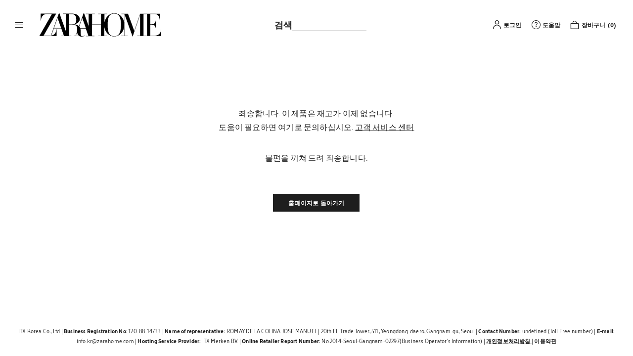

--- FILE ---
content_type: application/javascript
request_url: https://www.zarahome.com/aIiCw/t-lg/vNwS/TM6o/sre/Oi7wNJiuwa1JuO/MmNNFwE/Mi8ZLSR/5NQgB
body_size: 168425
content:
(function(){if(typeof Array.prototype.entries!=='function'){Object.defineProperty(Array.prototype,'entries',{value:function(){var index=0;const array=this;return {next:function(){if(index<array.length){return {value:[index,array[index++]],done:false};}else{return {done:true};}},[Symbol.iterator]:function(){return this;}};},writable:true,configurable:true});}}());(function(){R9();CU9();r89();function CU9(){Eh=+ ! +[]+! +[]+! +[]+! +[]+! +[],fh=+[],T=+ ! +[]+! +[]+! +[]+! +[]+! +[]+! +[]+! +[],Dt=+ ! +[]+! +[]+! +[],I3=! +[]+! +[]+! +[]+! +[],dh=[+ ! +[]]+[+[]]-+ ! +[],Q8=[+ ! +[]]+[+[]]-+ ! +[]-+ ! +[],H=+ ! +[]+! +[]+! +[]+! +[]+! +[]+! +[],z6=+ ! +[],hh=[+ ! +[]]+[+[]]-[],mB=! +[]+! +[];}var JX=function(qn){return +qn;};var Wj=function(){return ["\x6c\x65\x6e\x67\x74\x68","\x41\x72\x72\x61\x79","\x63\x6f\x6e\x73\x74\x72\x75\x63\x74\x6f\x72","\x6e\x75\x6d\x62\x65\x72"];};var jM=function(){cl=["e","/,\x3f","\t0MIAZK$R","7X;K_","&0A","/IE","%","\v","1<\x07(0z\b$#;","zpyDq>8+0","0","!+J","%7VZ","x(6{vkuO[%ZJrhhjyq<ac\b9\x00(%~\t:\x07w\"v|\tCbE\nu_7\b<fh9\viX:w\f9+eP\"\v|\\b\t,x\x075Vbp.ic(\'\"\x00{\nkK:C\'[omcFq`[uFsLb9/_6-vU&\tyt)kZryM\x07V40U4\bu=1A\fP:j*\vrf+\x07~\vJhr$lt\x40b=&~/{of(\x00>/|rK]cSc[W21B\tt~..d#`M.R\x07T}\nl^\x3fgm\f:(\\*(\t\x3f\"\voC\x3f^6mNP}}av]D#6f%YH\x00 \b,vy\x3fCrjp-\np _&\b<\rh9\fiXw\f+`P\vJ\\h\t,F\x071`tp.c(\'\"v{K7C\'yonEFc`[eFq&Lb9_4-~U)yt.kZp_M\nY87s4u2-AmP\x3fj%re+\x07>hlr$}r\"V\x40b\v&\n~3{\x07Y\x00f\':8/zrKwcdSp[W1B\ttz..\fd,hM)R\x07Tm\bJ^1wm\b:+\\*\t:7\"oC#^m6bNf}}Gq]D=f%{Hb Gv|\tC~E\nw _7`\t/h9iX:w\v)+eP.\v|\\|\t,x\x075bp!c(\'\"\x00{\vK:C\'KomcFg`[uFuLb93_6-pU&\ty\v)kZ+ryMV42\f4\bu2\vA\fP8j*\vr`\x07>hhr$kt\x40b-&;{~\x07(g,\v`}jA\rFP;]r1B\rh=n{\bj9^\fq\bBhc\nl^1CFj\ty\r\x3fE\f~U&\txr\v.[6mpxt\x00}p:{;M4\bo(6\fs\\*\vwe7X>mXaU\nb6f\x40b8(=g\x00(g.Y\vi\\hc SH8G7k:k>3/%e*\f\ba:)Rm_EU.[u&q7b\'\"6\f\bt0v\n77E\nqlmrXT}}W\"{7b=O\f~\x3f\x00\"7e:\"!^CrhN\'Kz!v=b1\fn<\n\fv*0/|rKrOc\nvg%^b\b.:1$~\x3f>\f\x07Z)mfFc\nPg#Z7n\b-$T66\f\f|)^x6mrBJoV1s u9\x006\f.SN$*\ve:)q1bxhcw\x40_7b7%n81~4+e:n}uc\x07tg1q7g\v1:\fh&\'`e:)p_fFc\nPg#ao\r\b*G\b-~\x3f-\v\r7F<3Y\fmrhm8oV1s!M6y\x07\" \tql\f)\b\\bqJLTT#[7d\f8:~\x3f +e:/DrKqbc\njs^<K>f+E!8n&\v4O\v)ZmrnJd}p1q7i\fn:(6&-\f\r#\n>7F<Zorhc\n~cHq7M<z;2*","Q>.7&\x3fM5\",+H3\t.Y5IA",".E]MM<oR\x40f);1\'",")0\v\x3f+I3<\'V4b\x3fY]J","%S8N_LFPDY","sWCQ>,0\b;#L","V\r$\"!Kt|:XZ_G","2\'8","$1V-(","","\x3f(Q.N\rI\x40]","\t3(","! .(","+,,3 #Q$","V<U","~AC","V$R4","9YB\x00_P>;-","F/\v,4+X !","woO","-1\n\r>","q-4\x40E","","\"K3","0X/\x40","g4R4iELL\x3f"," ","\\M<<\x3f2\f","P(ZA","H\\vG%","J[0tc|lf$4%p\f\t>\bI4 (","::-<","&]VUL6,*0",":DRGE.","Q\x403 *0\n80Z","+&*E9q6O","\n","9-J)(! ","slOZ/NXU|>\x3f\x3f99\'","OK/","SF\x3f,0!\x00!1","^F\"-1\"\x07","A","&\x00\r(","nClH-ZWV","O\f.9 {","g3I+YP]M9",". )T\r4X","",";()I<^R]M9",">\\FG%X^","O7,94W.#K)m.0P0I","D>=s4)","<,*0P$\x3f;=`#O0\\GFP","TR","!:*&\x40\t6X+slJJ9","FRJ/\n9(0|/#*\'P\x07.","~7","0Z(\"!","WYF\x3f\b.\'(\x07,K",",,=/"," *)K\t","F7,94+Z%","","g","E\x40}K&Y^DEb8=7#\f","T","/;+E","m\fuzA","%#M% 6O\tS5E]Lg9N^","73 \'","CR0OVZ","&7p%R,XhA\x3fUG","G4\';","33o","$X\x3fE]LF",">;,:","5}","DF5","\r4N",":,6W","H\\JW&Y_}G>","->\x00\x07","TN","^LQ8]V","$\'","hA\x3fUGh9A1,=!",":HPvC/S`\x00_P5/\x3fb_\x07+!e2,.)({(-_6\x40","!X0CFPx\tI",",R:MG\x40M%","\"!\x40\tX/EPLQ","/SP$XL/=20\x3f!","+!R\v%0BUF",";!W","=UBRO2=\'6#%Z","","^VZG\x3f","2\x3f)",",:)","(!P$%Q<AV]P2","8%70\x07","-;7","7Q",",LD\"UG>;;\'","[]V;O\v_",":86$1"," *R#X*O[HL,YU","XCQ/;%.\'R/9!\\","\f%K0OVyK3Y]\"QJ4","6\\5YV","=#M\r$\v#+E","+","!,:mZ.9*d`+I6\\K.KT","%S-","D","<AR\x40N","&0","\'Q.)*",">4V\r(/&(M#U8BTL","&SS\\","8.S($\x3f<-K$)N-","\b.Z$#;","]G=P","7(","J^NG\x3fcEBF/:","8q]fh23{HRqLmOHV","YC\x3fT","GA0 *\f=-M340K\t\t\'X","rf","N^QJ4\'\f4","\x3f6;\'z$ **P","\f$x/I]]n\"OE^Q","(4","7OP",":72\x07!1","A)<.!","/,&!\b(#","c;L]`Z;,:","}BQy","/&*=Q\v","*^W","$!;","S\f4U","c\"=o","\x3f","#H+^VGV_C\x40","B#I0C]\t\n,YEPI\x404\'*0\x07+Q.:g\f\'AiWuLkG\rI\x0704;\'.)*y 4.pN","6>\'","$4:4","+,4","-8 -+H","1H\t","E6\x3f*","\x00HS8XZ_Gk_^U+&","_FD:=1\'",",&!,.-[3",".=!E\r_3IP]wp","\'=","DU>i9\x00#6","#Y\n$\x3f+G",",\"5\fM\f%S","4\'*:%1K39","=IE\x40A.Q^YM"];};var FL=function(Wl,Pv){return Wl%Pv;};var Bv=function(){return Xz.apply(this,[zB,arguments]);};var TM=function(sl,Kz){return sl-Kz;};var nG=function WW(nL,ZM){'use strict';var CV=WW;switch(nL){case gC:{var WX=ZM[fh];var k0=ZM[z6];tV.push(SX);if(mW(typeof b8[hn()[wG(XX)].call(null,pV,PM,vS)][vl()[In(Yj)](VX,Nn,Qz,sb,zj)],zG(typeof I0()[xS(Dx)],VW([],[][[]]))?I0()[xS(TS)](Wx,q0):I0()[xS(Hv)].call(null,rb,Pl))){b8[hn()[wG(XX)].apply(null,[Q1(Q1(fz)),PM,vS])][Qv(typeof vl()[In(qv)],VW([],[][[]]))?vl()[In(TS)].apply(null,[xz,L0,ll,Cb,Gl]):vl()[In(Yj)].apply(null,[VX,r1,Qz,gX,zj])]=hn()[wG(Cj)](RV,fX,Xm)[hn()[wG(Al)](Jm,QL,rz)](WX,lM()[Vm(Yj)].apply(null,[K1,Ml,DX]))[hn()[wG(Al)](Q1(XM),QL,rz)](k0,vl()[In(Al)](DS,Fv,WG,Q1({}),gx));}tV.pop();}break;case PR:{var sL=ZM[fh];var Ev=ZM[z6];var vj;tV.push(Sx);return vj=VW(b8[I0()[xS(Cj)](gt,L0)][lM()[Vm(x0)](Lt,lm,D1)](Em(b8[I0()[xS(Cj)].apply(null,[gt,L0])][I0()[xS(SV)].apply(null,[Mx,FU])](),VW(TM(Ev,sL),XM))),sL),tV.pop(),vj;}break;case l3:{var PX;tV.push(kX);return PX=Qv(typeof b8[qU()[sz(Ax)](pL,sG)][mm()[Nv(Jm)](Nn,fx,Rx,qM)],Dj()[mV(qv)].apply(null,[zV,Ic,Zl,x0]))||Qv(typeof b8[zG(typeof qU()[sz(Hv)],VW('',[][[]]))?qU()[sz(Ax)].apply(null,[pL,sG]):qU()[sz(RV)].apply(null,[tG,dz])][Qv(typeof Dj()[mV(NL)],VW('',[][[]]))?Dj()[mV(dV)].call(null,fG,gc,j1,Q1(Q1(XM))):Dj()[mV(X0)].call(null,FU,ql,Al,pV)],Dj()[mV(qv)].call(null,zV,Ic,Cj,QG))||Qv(typeof b8[zG(typeof qU()[sz(Dx)],VW('',[][[]]))?qU()[sz(Ax)].apply(null,[pL,sG]):qU()[sz(RV)](Yb,ZL)][I0()[xS(r1)](AV,pG)],Dj()[mV(qv)](zV,Ic,x0,Lc)),tV.pop(),PX;}break;case Q8:{var hl=ZM[fh];var cm=ZM[z6];var cS=ZM[mB];tV.push(zl);try{var xM=tV.length;var IG=Q1(z6);var Zx;return Zx=HG(d8,[EL()[zX(XX)](YL,Ax,dV,SV,FU),Qv(typeof Dj()[mV(Ec)],VW('',[][[]]))?Dj()[mV(dV)].call(null,jm,Rj,zj,l1):Dj()[mV(wn)].apply(null,[sb,pv,xl,wx]),Dj()[mV(rG)](fz,dl,Cb,Q1([])),hl.call(cm,cS)]),tV.pop(),Zx;}catch(n0){tV.splice(TM(xM,XM),Infinity,zl);var bc;return bc=HG(d8,[Qv(typeof EL()[zX(fz)],VW([],[][[]]))?EL()[zX(Ax)](KX,IS,sV,Q1(Q1([])),tW):EL()[zX(XX)](YL,Ax,dV,cX,Al),EL()[zX(RV)].call(null,YL,Rx,hj,Dx,Mn),Dj()[mV(rG)](fz,dl,Q1(Q1(XM)),Rx),n0]),tV.pop(),bc;}tV.pop();}break;case T:{var Uj=ZM[fh];tV.push(jb);var Ql;return Ql=HG(d8,[cz()[Nm(Hv)](w1,Cj,xn,Hv,F0),Uj]),tV.pop(),Ql;}break;case s2:{var nW=ZM[fh];tV.push(nx);var vv=b8[lM()[Vm(XX)](Ol,zj,PM)](nW);var Bj=[];for(var zW in vv)Bj[hn()[wG(fz)](Nn,qj,AW)](zW);Bj[lM()[Vm(r1)].call(null,Bl,fz,Mn)]();var RW;return RW=function EG(){tV.push(kv);for(;Bj[lM()[Vm(fz)](XS,XX,Pn)];){var B0=Bj[qU()[sz(QL)](nl,Zb)]();if(rL(B0,vv)){var NV;return EG[I0()[xS(Zb)](Ux,Jl)]=B0,EG[I0()[xS(FU)](rw,mD)]=Q1(XM),tV.pop(),NV=EG,NV;}}EG[I0()[xS(FU)](rw,mD)]=Q1(fz);var vP;return tV.pop(),vP=EG,vP;},tV.pop(),RW;}break;case Fp:{var xd=ZM[fh];var bd=ZM[z6];tV.push(BO);if(Q1(ID(xd,bd))){throw new (b8[hn()[wG(Jm)](j1,ZQ,jZ)])(lM()[Vm(xl)].apply(null,[dH,Hv,jw]));}tV.pop();}break;case J9:{tV.push(l4);try{var YJ=tV.length;var xH=Q1({});var Yw;return Yw=Q1(Q1(b8[qU()[sz(Ax)].apply(null,[Cm,sG])][lM()[Vm(MQ)].apply(null,[JG,Q1(XM),JD])])),tV.pop(),Yw;}catch(Qs){tV.splice(TM(YJ,XM),Infinity,l4);var Xs;return tV.pop(),Xs=Q1([]),Xs;}tV.pop();}break;case HI:{return this;}break;case s6:{tV.push(JD);var dJ;return dJ=Q1(Q1(b8[qU()[sz(Ax)](PO,sG)][Qv(typeof lM()[Vm(VD)],'undefined')?lM()[Vm(Rx)](lJ,Hv,Pl):lM()[Vm(pG)](Zg,Q1(Q1(fz)),tr)])),tV.pop(),dJ;}break;case jT:{var qs=ZM[fh];tV.push(Dw);try{var fN=tV.length;var NO=Q1([]);if(Qv(qs[Qv(typeof I0()[xS(ws)],'undefined')?I0()[xS(Hv)].call(null,vO,qv):I0()[xS(KZ)].call(null,hS,tG)][qU()[sz(dO)].call(null,wb,kD)],undefined)){var ZZ;return ZZ=I0()[xS(hZ)](zg,dO),tV.pop(),ZZ;}if(Qv(qs[I0()[xS(KZ)].apply(null,[hS,tG])][qU()[sz(dO)].apply(null,[wb,kD])],Q1({}))){var zw;return zw=I0()[xS(VX)](Bx,fz),tV.pop(),zw;}var LD;return LD=hn()[wG(VX)](KQ,nk,Wm),tV.pop(),LD;}catch(mr){tV.splice(TM(fN,XM),Infinity,Dw);var RN;return RN=Qv(typeof lM()[Vm(tN)],VW('',[][[]]))?lM()[Vm(Rx)](rg,Lc,hZ):lM()[Vm(sG)](hX,KQ,Ls),tV.pop(),RN;}tV.pop();}break;case fA:{var Gq=ZM[fh];var Jq=ZM[z6];var Cs;tV.push(lP);var nN;var kP;var ND;var AQ=EL()[zX(Rx)].apply(null,[Bc,XM,gw,Ls,QG]);var c4=Gq[Dj()[mV(Jm)].apply(null,[zj,mn,pD,Q1(Q1([]))])](AQ);for(ND=bw[dV];bg(ND,c4[lM()[Vm(fz)].apply(null,[lb,VN,Pn])]);ND++){Cs=FL(Rw(CZ(Jq,gP),bw[VX]),c4[lM()[Vm(fz)](lb,FU,Pn)]);Jq*=WU[I0()[xS(Yj)].apply(null,[Mz,sb])]();Jq&=bw[gP];Jq+=bw[gg];Jq&=WU[mm()[Nv(fz)].apply(null,[fP,hV,hZ,sq])]();nN=FL(Rw(CZ(Jq,gP),bw[VX]),c4[lM()[Vm(fz)](lb,Q1(Q1(fz)),Pn)]);Jq*=bw[Cj];Jq&=bw[gP];Jq+=bw[gg];Jq&=WU[mm()[Nv(fz)](fP,hV,Cb,sq)]();kP=c4[Cs];c4[Cs]=c4[nN];c4[nN]=kP;}var ED;return ED=c4[lM()[Vm(FP)](DM,qO,gw)](AQ),tV.pop(),ED;}break;case GU:{tV.push(wr);var vN=[hn()[wG(jH)](Q1(Q1([])),MQ,Y1),lM()[Vm(NL)].call(null,Zk,pD,MP),Dj()[mV(Dx)](vs,bI,gw,Q1([])),qU()[sz(BF)](V5,fG),Qv(typeof qU()[sz(Al)],VW([],[][[]]))?qU()[sz(RV)](CF,Og):qU()[sz(wF)].apply(null,[Sb,EF]),Qv(typeof vl()[In(VX)],VW(Qv(typeof hn()[wG(gP)],VW('',[][[]]))?hn()[wG(gg)].apply(null,[QG,VQ,Sq]):hn()[wG(Cj)](Q1(XM),fX,EW),[][[]]))?vl()[In(TS)].call(null,M4,Ec,zr,KH,RV):vl()[In(Nn)](gw,r1,P5,RV,rQ),Qv(typeof I0()[xS(Hv)],'undefined')?I0()[xS(Hv)](GO,AV):I0()[xS(Mn)].apply(null,[S4,fX]),zG(typeof Dj()[mV(qv)],VW('',[][[]]))?Dj()[mV(fG)].apply(null,[sO,Gj,pV,VX]):Dj()[mV(dV)].apply(null,[EH,zl,Q1(Q1(XM)),XX]),zG(typeof I0()[xS(ck)],'undefined')?I0()[xS(Dx)](ks,NP):I0()[xS(Hv)].call(null,Zd,MN),mm()[Nv(Nn)].apply(null,[qv,Q4,tJ,lm]),lM()[Vm(pV)].apply(null,[fD,Dq,Gs]),EL()[zX(Yj)](Qw,Nn,gw,w1,XX),hn()[wG(QG)].apply(null,[Lc,Jm,jV]),Dj()[mV(r1)](xl,Vd,Q1({}),zk),zG(typeof Dj()[mV(Jm)],'undefined')?Dj()[mV(jH)](q0,tq,Q1(fz),Q1(Q1([]))):Dj()[mV(dV)].apply(null,[fs,Bd,m4,Q1(Q1(fz))]),Dj()[mV(QG)](KQ,F1,GP,fP),qU()[sz(DS)](tm,GP),zG(typeof Dj()[mV(dd)],VW('',[][[]]))?Dj()[mV(dO)](Fv,Pw,Q1(Q1({})),Cj):Dj()[mV(dV)].apply(null,[Hr,j5,lm,tJ]),zG(typeof Dj()[mV(rG)],VW('',[][[]]))?Dj()[mV(l1)](x0,Tr,dV,Q1({})):Dj()[mV(dV)](Q5,jP,ws,dV),zG(typeof qk()[Qg(ws)],VW([],[][[]]))?qk()[Qg(XX)].apply(null,[Gk,vZ,rG,Sr,gP,kd]):qk()[Qg(XM)](mD,Fd,AP,SV,Xr,r4),qk()[Qg(qv)](Uw,BP,FU,KH,pD,vJ),Dj()[mV(x0)](F0,xg,pV,Q1({})),qU()[sz(Mn)](WM,wF),zG(typeof Dj()[mV(TS)],VW([],[][[]]))?Dj()[mV(hZ)](Ax,k4,jH,KH):Dj()[mV(dV)].apply(null,[LJ,Sr,w1,X0]),lM()[Vm(qO)].call(null,ZO,Q1({}),DS),vl()[In(Jm)](FP,FU,sF,Xr,qW),qk()[Qg(RV)](Yj,P5,ws,g5,Q1(Q1(XM)),r1)];if(AZ(typeof b8[I0()[xS(KZ)].call(null,MN,tG)][hn()[wG(dO)].apply(null,[tN,wx,xv])],I0()[xS(TS)](JZ,q0))){var nJ;return tV.pop(),nJ=null,nJ;}var b5=vN[zG(typeof lM()[Vm(tN)],'undefined')?lM()[Vm(fz)](EO,pD,Pn):lM()[Vm(Rx)](lw,VX,Lk)];var rW=hn()[wG(Cj)](Q1([]),fX,EW);for(var zF=fz;bg(zF,b5);zF++){var VO=vN[zF];if(zG(b8[I0()[xS(KZ)](MN,tG)][Qv(typeof hn()[wG(gg)],VW([],[][[]]))?hn()[wG(gg)].call(null,TP,Zw,IZ):hn()[wG(dO)].apply(null,[Q1(Q1(XM)),wx,xv])][VO],undefined)){rW=hn()[wG(Cj)].apply(null,[lm,fX,EW])[hn()[wG(Al)].apply(null,[jH,QL,sQ])](rW,Qv(typeof I0()[xS(DS)],VW([],[][[]]))?I0()[xS(Hv)].apply(null,[Gw,DP]):I0()[xS(fG)](ss,Lc))[hn()[wG(Al)].apply(null,[jH,QL,sQ])](zF);}}var lN;return tV.pop(),lN=rW,lN;}break;case AT:{var bq=ZM[fh];tV.push(Bg);if(zG(typeof bq,lM()[Vm(fP)](kS,Ls,Ml))){var Fg;return Fg=hn()[wG(Cj)](ck,fX,N7),tV.pop(),Fg;}var Jw;return Jw=bq[mm()[Nv(Zb)](Cj,Lb,pG,HQ)](new (b8[cz()[Nm(qv)].apply(null,[TP,VX,YX,lq,cX])])(hn()[wG(KZ)](gP,g5,Lz),I0()[xS(UP)](MW,Is)),zG(typeof vl()[In(Cj)],VW([],[][[]]))?vl()[In(RV)].call(null,XM,tN,z5,dO,NF):vl()[In(TS)].call(null,jJ,Yj,rs,Q1(fz),sd))[Qv(typeof mm()[Nv(Hv)],VW(hn()[wG(Cj)](UP,fX,N7),[][[]]))?mm()[Nv(gg)](K4,cg,QL,GZ):mm()[Nv(Zb)](Cj,Lb,Lc,HQ)](new (b8[cz()[Nm(qv)](Q1(XM),VX,YX,lq,UP)])(qU()[sz(DX)].call(null,dL,q0),I0()[xS(UP)](MW,Is)),qU()[sz(ZQ)](M0,MP))[mm()[Nv(Zb)](Cj,Lb,EF,HQ)](new (b8[zG(typeof cz()[Nm(VX)],VW(hn()[wG(Cj)](dd,fX,N7),[][[]]))?cz()[Nm(qv)].call(null,Dq,VX,YX,lq,Os):cz()[Nm(Cj)](j1,TF,Md,vw,TP)])(cz()[Nm(RV)].call(null,Q1(Q1([])),Ax,Dz,gc,DS),I0()[xS(UP)].call(null,MW,Is)),lM()[Vm(jH)](kz,ZQ,YO))[Qv(typeof mm()[Nv(dV)],'undefined')?mm()[Nv(gg)](xJ,gg,ws,TS):mm()[Nv(Zb)].apply(null,[Cj,Lb,tW,HQ])](new (b8[cz()[Nm(qv)](tJ,VX,YX,lq,Kd)])(Qv(typeof I0()[xS(fG)],VW('',[][[]]))?I0()[xS(Hv)](jF,Vk):I0()[xS(ck)](tM,lm),I0()[xS(UP)](MW,Is)),qU()[sz(UP)](Z1,r1))[Qv(typeof mm()[Nv(qv)],'undefined')?mm()[Nv(gg)](jD,UJ,Ed,GD):mm()[Nv(Zb)](Cj,Lb,m4,HQ)](new (b8[cz()[Nm(qv)](Al,VX,YX,lq,dV)])(lM()[Vm(QG)](fj,ZQ,GP),I0()[xS(UP)].call(null,MW,Is)),Qv(typeof lM()[Vm(Dx)],'undefined')?lM()[Vm(Rx)].apply(null,[XS,jH,Ls]):lM()[Vm(dO)](HW,Os,DJ))[mm()[Nv(Zb)](Cj,Lb,DS,HQ)](new (b8[zG(typeof cz()[Nm(Rx)],VW(hn()[wG(Cj)](sb,fX,N7),[][[]]))?cz()[Nm(qv)].call(null,F0,VX,YX,lq,QL):cz()[Nm(Cj)](Al,bk,WP,zP,Mn)])(Dj()[mV(Ls)](UP,mj,sG,DX),I0()[xS(UP)].apply(null,[MW,Is])),hn()[wG(BF)].call(null,Q1([]),EF,Bx))[mm()[Nv(Zb)](Cj,Lb,TP,HQ)](new (b8[cz()[Nm(qv)](Yj,VX,YX,lq,VX)])(lM()[Vm(l1)](Gj,pG,hs),I0()[xS(UP)].call(null,MW,Is)),vl()[In(Zb)].apply(null,[Ax,xl,jV,gg,W5]))[mm()[Nv(Zb)](Cj,Lb,Ml,HQ)](new (b8[cz()[Nm(qv)](ck,VX,YX,lq,Hv)])(Dj()[mV(KZ)].call(null,SV,D0,DS,Al),I0()[xS(UP)](MW,Is)),Dj()[mV(BF)].apply(null,[kQ,lV,TS,VN]))[Dj()[mV(UP)].call(null,nk,CS,Ax,L0)](fz,bw[VD]),tV.pop(),Jw;}break;case mI:{return this;}break;case KT:{tV.push(EQ);this[I0()[xS(FU)](nH,mD)]=Q1(fz);var Eg=this[lM()[Vm(KZ)].apply(null,[SJ,j1,Hv])][fz][lM()[Vm(BF)].call(null,pg,Q1(fz),KQ)];if(Qv(EL()[zX(RV)](rQ,Rx,hj,g5,wx),Eg[EL()[zX(XX)].call(null,rQ,Ax,dV,QG,GP)]))throw Eg[Dj()[mV(rG)](fz,zJ,Q1(Q1([])),QL)];var xw;return xw=this[Dj()[mV(SV)].call(null,Cb,Mq,sq,Q1(Q1(fz)))],tV.pop(),xw;}break;case p6:{var hD=ZM[fh];tV.push(bP);var m5=new (b8[Qv(typeof I0()[xS(qv)],VW('',[][[]]))?I0()[xS(Hv)](cZ,Md):I0()[xS(BF)].call(null,RM,hs)])();var DQ=m5[I0()[xS(wF)](Cq,Yq)](hD);var p5=hn()[wG(Cj)](l1,fX,Km);DQ[lM()[Vm(sq)].apply(null,[Rm,hZ,QH])](function(Ar){tV.push(G5);p5+=b8[qU()[sz(tW)].call(null,Hs,Ax)][zG(typeof lM()[Vm(fG)],VW([],[][[]]))?lM()[Vm(Al)](AX,ZQ,UP):lM()[Vm(Rx)](gD,Q1(Q1({})),GQ)](Ar);tV.pop();});var O5;return O5=b8[I0()[xS(Jm)](Vc,HD)](p5),tV.pop(),O5;}break;case NB:{tV.push(EP);var Mw;return Mw=qU()[sz(rG)].apply(null,[AH,VN]),tV.pop(),Mw;}break;case ER:{tV.push(EH);try{var PZ=tV.length;var Ps=Q1([]);var fq;return fq=Q1(Q1(b8[zG(typeof qU()[sz(g5)],VW('',[][[]]))?qU()[sz(Ax)].apply(null,[ms,sG]):qU()[sz(RV)](Jg,VD)][Qv(typeof lM()[Vm(dd)],VW('',[][[]]))?lM()[Vm(Rx)](wk,Os,pG):lM()[Vm(Fv)].apply(null,[jF,j1,xk])])),tV.pop(),fq;}catch(HO){tV.splice(TM(PZ,XM),Infinity,EH);var rF;return tV.pop(),rF=Q1(z6),rF;}tV.pop();}break;case U7:{return this;}break;case j6:{tV.push(sJ);try{var Wq=tV.length;var Lw=Q1(z6);var qH=VW(b8[qk()[Qg(Zb)](DS,Yg,Cj,Gk,Q1(Q1(XM)),Rg)](b8[qU()[sz(Ax)](RP,sG)][hn()[wG(l1)](XX,Gk,IL)]),Sw(b8[qk()[Qg(Zb)].call(null,Ec,Yg,Cj,Q1(fz),g5,Rg)](b8[qU()[sz(Ax)](RP,sG)][zG(typeof hn()[wG(Cj)],VW('',[][[]]))?hn()[wG(x0)](Sr,qv,XO):hn()[wG(gg)](Q1({}),JQ,gk)]),bw[XM]));qH+=VW(Sw(b8[qk()[Qg(Zb)](Lc,Yg,Cj,j1,wF,Rg)](b8[qU()[sz(Ax)].apply(null,[RP,sG])][qU()[sz(Dx)](CA,w1)]),dV),Sw(b8[qk()[Qg(Zb)].call(null,Nn,Yg,Cj,Dq,F0,Rg)](b8[qU()[sz(Ax)].call(null,RP,sG)][zG(typeof I0()[xS(ZQ)],'undefined')?I0()[xS(jH)].call(null,FQ,tr):I0()[xS(Hv)](Tg,FP)]),tW));qH+=VW(Sw(b8[qk()[Qg(Zb)](QL,Yg,Cj,Q1({}),bF,Rg)](b8[qU()[sz(Ax)](RP,sG)][lM()[Vm(j1)](pP,xl,zV)]),Ax),Sw(b8[qk()[Qg(Zb)].apply(null,[fP,Yg,Cj,Fv,Cb,Rg])](b8[Qv(typeof qU()[sz(fz)],VW([],[][[]]))?qU()[sz(RV)](Bw,VP):qU()[sz(Ax)](RP,sG)][Qv(typeof hn()[wG(SV)],VW('',[][[]]))?hn()[wG(gg)].call(null,XM,CF,fX):hn()[wG(hZ)](Q1(Q1({})),tF,MX)]),bw[Al]));qH+=VW(Sw(b8[Qv(typeof qk()[Qg(TS)],'undefined')?qk()[Qg(XM)](pD,YD,f5,pV,ck,DD):qk()[Qg(Zb)](zj,Yg,Cj,m4,Mn,Rg)](b8[qU()[sz(Ax)](RP,sG)][Qv(typeof qk()[Qg(Yj)],'undefined')?qk()[Qg(XM)].apply(null,[DX,DH,Ks,Q1(fz),wF,rk]):qk()[Qg(fP)].call(null,sq,BN,VD,Mn,Dx,RD)]),VX),Sw(b8[qk()[Qg(Zb)].call(null,g5,Yg,Cj,Ax,XX,Rg)](b8[qU()[sz(Ax)].apply(null,[RP,sG])][lM()[Vm(tJ)](xb,Q1(XM),Vg)]),Cj));qH+=VW(Sw(b8[Qv(typeof qk()[Qg(Yj)],VW([],[][[]]))?qk()[Qg(XM)](fz,ls,WF,x0,gP,Vq):qk()[Qg(Zb)].call(null,L0,Yg,Cj,NL,Q1(fz),Rg)](b8[qU()[sz(Ax)].apply(null,[RP,sG])][zG(typeof qU()[sz(RV)],VW([],[][[]]))?qU()[sz(fG)](OD,qw):qU()[sz(RV)].call(null,J5,qW)]),gP),Sw(b8[Qv(typeof qk()[Qg(ws)],VW([],[][[]]))?qk()[Qg(XM)].call(null,BF,nZ,B5,q0,XM,UN):qk()[Qg(Zb)](Mn,Yg,Cj,GP,UP,Rg)](b8[qU()[sz(Ax)](RP,sG)][I0()[xS(QG)](OX,fG)]),gg));qH+=VW(Sw(b8[qk()[Qg(Zb)](Fv,Yg,Cj,ck,gw,Rg)](b8[qU()[sz(Ax)](RP,sG)][hn()[wG(X0)](x0,Dq,bW)]),bw[zk]),Sw(b8[qk()[Qg(Zb)](FU,Yg,Cj,Lc,Q1({}),Rg)](b8[qU()[sz(Ax)](RP,sG)][lM()[Vm(nk)].call(null,FV,qO,VD)]),bw[FU]));qH+=VW(Sw(b8[Qv(typeof qk()[Qg(fz)],VW([],[][[]]))?qk()[Qg(XM)].call(null,FP,NQ,qw,VN,Q1([]),rO):qk()[Qg(Zb)](EF,Yg,Cj,Q1(Q1(XM)),gw,Rg)](b8[qU()[sz(Ax)].apply(null,[RP,sG])][zG(typeof hn()[wG(jH)],'undefined')?hn()[wG(Zl)].apply(null,[Q1({}),kD,O1]):hn()[wG(gg)].apply(null,[Q1(Q1(XM)),tP,YD])]),qv),Sw(b8[qk()[Qg(Zb)].call(null,fz,Yg,Cj,EF,FP,Rg)](b8[qU()[sz(Ax)](RP,sG)][lM()[Vm(KH)](lv,Gk,VX)]),TS));qH+=VW(Sw(b8[qk()[Qg(Zb)].call(null,KH,Yg,Cj,GP,zj,Rg)](b8[qU()[sz(Ax)](RP,sG)][zG(typeof Dj()[mV(pV)],VW('',[][[]]))?Dj()[mV(Zl)](gP,Im,Gk,QL):Dj()[mV(dV)](Cr,YF,Zb,Q1({}))]),RV),Sw(b8[qk()[Qg(Zb)](pD,Yg,Cj,Q1(fz),Q1(Q1({})),Rg)](b8[qU()[sz(Ax)](RP,sG)][Dj()[mV(bF)](DJ,Kj,Q1(Q1({})),qO)]),bw[Gk]));qH+=VW(Sw(b8[qk()[Qg(Zb)].call(null,HD,Yg,Cj,Zb,TP,Rg)](b8[qU()[sz(Ax)].apply(null,[RP,sG])][Dj()[mV(Xr)](wx,sg,Ec,Ax)]),fP),Sw(b8[zG(typeof qk()[Qg(XX)],VW([],[][[]]))?qk()[Qg(Zb)].call(null,Nn,Yg,Cj,KZ,j1,Rg):qk()[Qg(XM)](Uw,pJ,xq,dd,Q1(fz),Mq)](b8[qU()[sz(Ax)].apply(null,[RP,sG])][vl()[In(ws)].call(null,Jm,ck,BN,x0,dw)]),bw[Sr]));qH+=VW(Sw(b8[zG(typeof qk()[Qg(VX)],'undefined')?qk()[Qg(Zb)].apply(null,[Gk,Yg,Cj,SV,Q1(XM),Rg]):qk()[Qg(XM)](FP,wO,G5,VN,sb,rD)](b8[qU()[sz(Ax)].apply(null,[RP,sG])][I0()[xS(dO)].apply(null,[mZ,MQ])]),bw[lm]),Sw(b8[qk()[Qg(Zb)].apply(null,[Xr,Yg,Cj,r1,lm,Rg])](b8[Qv(typeof qU()[sz(Kd)],VW([],[][[]]))?qU()[sz(RV)](DP,JQ):qU()[sz(Ax)].apply(null,[RP,sG])][qk()[Qg(Nn)].call(null,wx,BN,Yj,xl,tJ,Vg)]),ws));qH+=VW(Sw(b8[qk()[Qg(Zb)].apply(null,[EF,Yg,Cj,wx,Q1(XM),Rg])](b8[qU()[sz(Ax)](RP,sG)][qU()[sz(r1)](En,Jm)]),bw[wn]),Sw(b8[qk()[Qg(Zb)].apply(null,[X0,Yg,Cj,Q1([]),Zl,Rg])](b8[qU()[sz(Ax)](RP,sG)][I0()[xS(l1)].apply(null,[kL,fP])]),Al));qH+=VW(Sw(b8[qk()[Qg(Zb)].call(null,gw,Yg,Cj,Mn,Kd,Rg)](b8[Qv(typeof qU()[sz(Dq)],'undefined')?qU()[sz(RV)].call(null,KN,Ow):qU()[sz(Ax)](RP,sG)][Qv(typeof lM()[Vm(QL)],VW([],[][[]]))?lM()[Vm(Rx)](vq,rG,lJ):lM()[Vm(wx)](lk,qv,UF)]),FP),Sw(b8[qk()[Qg(Zb)](l1,Yg,Cj,KZ,Q1(Q1([])),Rg)](b8[qU()[sz(Ax)](RP,sG)][qU()[sz(jH)](UG,Os)]),WU[cz()[Nm(fP)].apply(null,[Ed,Ax,Yg,zk,fP])]()));qH+=VW(Sw(b8[qk()[Qg(Zb)](wF,Yg,Cj,MQ,qv,Rg)](b8[qU()[sz(Ax)](RP,sG)][hn()[wG(bF)](jH,zk,Zm)]),bw[rG]),Sw(b8[qk()[Qg(Zb)](xl,Yg,Cj,Nn,Q1(fz),Rg)](b8[qU()[sz(Ax)].call(null,RP,sG)][qk()[Qg(Jm)](q0,jd,qv,RV,Q1(Q1({})),mD)]),VD));qH+=VW(Sw(b8[qk()[Qg(Zb)](Ls,Yg,Cj,q0,gX,Rg)](b8[Qv(typeof qU()[sz(QL)],'undefined')?qU()[sz(RV)].apply(null,[AN,Dq]):qU()[sz(Ax)](RP,sG)][Qv(typeof EL()[zX(Yj)],VW([],[][[]]))?EL()[zX(Ax)].apply(null,[ls,cZ,Rk,Q1({}),L0]):EL()[zX(Al)].call(null,jd,TS,Is,Hv,UP)]),gw),Sw(b8[qk()[Qg(Zb)].call(null,Os,Yg,Cj,VX,Xr,Rg)](b8[qU()[sz(Ax)].apply(null,[RP,sG])][Qv(typeof Dj()[mV(Sr)],'undefined')?Dj()[mV(dV)].call(null,Fd,sG,Xr,zj):Dj()[mV(g5)](XM,pv,Hv,jH)]),pD));qH+=VW(Sw(b8[qk()[Qg(Zb)].call(null,wn,Yg,Cj,lm,dV,Rg)](b8[qU()[sz(Ax)](RP,sG)][cz()[Nm(Nn)].call(null,l1,Dq,Nw,QL,xl)]),zk),Sw(b8[qk()[Qg(Zb)](QL,Yg,Cj,Q1(XM),DS,Rg)](b8[qU()[sz(Ax)].apply(null,[RP,sG])][Qv(typeof lM()[Vm(MQ)],'undefined')?lM()[Vm(Rx)](K5,Al,KD):lM()[Vm(gX)](Ex,TP,Is)]),FU));qH+=VW(Sw(b8[qk()[Qg(Zb)].call(null,Ax,Yg,Cj,Q1([]),rG,Rg)](b8[qU()[sz(Ax)](RP,sG)][qU()[sz(QG)].apply(null,[dH,vs])]),Gk),Sw(b8[qk()[Qg(Zb)](RV,Yg,Cj,Nn,m4,Rg)](b8[qU()[sz(Ax)](RP,sG)][Qv(typeof lM()[Vm(ck)],VW([],[][[]]))?lM()[Vm(Rx)](Rx,sq,Sd):lM()[Vm(Lc)].call(null,Ms,MQ,vJ)]),Sr));qH+=VW(VW(Sw(b8[qk()[Qg(Zb)].apply(null,[F0,Yg,Cj,gg,pV,Rg])](b8[hn()[wG(XX)](fP,PM,dD)][Dj()[mV(NL)](ZJ,Lj,dV,Q1(Q1(fz)))]),lm),Sw(b8[qk()[Qg(Zb)](DS,Yg,Cj,Q1(Q1([])),Cb,Rg)](b8[qU()[sz(Ax)].call(null,RP,sG)][I0()[xS(x0)](Fd,kD)]),wn)),Sw(b8[zG(typeof qk()[Qg(RV)],VW([],[][[]]))?qk()[Qg(Zb)](Ec,Yg,Cj,TP,tN,Rg):qk()[Qg(XM)](Hv,GQ,Qr,sq,XX,MJ)](b8[qU()[sz(Ax)].apply(null,[RP,sG])][Qv(typeof hn()[wG(Zb)],VW([],[][[]]))?hn()[wG(gg)].call(null,m4,bH,AO):hn()[wG(Xr)](xl,Pn,js)]),rG));var JO;return JO=qH[qU()[sz(wn)].call(null,HS,xk)](),tV.pop(),JO;}catch(Dd){tV.splice(TM(Wq,XM),Infinity,sJ);var vH;return vH=I0()[xS(VX)](fM,fz),tV.pop(),vH;}tV.pop();}break;case Hh:{var Ys=ZM[fh];var rP=ZM[z6];tV.push(TF);var g4=rP[I0()[xS(Fv)](MH,r1)];var IF=rP[hn()[wG(Fv)].call(null,Q1(fz),l1,pJ)];var LF=rP[vl()[In(gw)].call(null,XX,Sr,YL,Ec,[gP,XM])];var p4=rP[hn()[wG(MQ)].apply(null,[tW,fP,kL])];var dq=rP[Dj()[mV(cX)].call(null,KH,gO,Q1(Q1({})),Q1(fz))];var MO=rP[hn()[wG(pG)](Q1(Q1({})),Ec,Bq)];var pH=rP[Dj()[mV(MQ)](Dx,dr,Zb,XM)];var dP=rP[qU()[sz(pV)](lX,gZ)];var Pd;return Pd=hn()[wG(Cj)](DX,fX,GF)[hn()[wG(Al)].apply(null,[wF,QL,YF])](Ys)[hn()[wG(Al)](EF,QL,YF)](g4,I0()[xS(fG)].call(null,XO,Lc))[hn()[wG(Al)].apply(null,[GP,QL,YF])](IF,zG(typeof I0()[xS(XX)],VW('',[][[]]))?I0()[xS(fG)](XO,Lc):I0()[xS(Hv)](wg,QZ))[hn()[wG(Al)](Fv,QL,YF)](LF,I0()[xS(fG)].call(null,XO,Lc))[zG(typeof hn()[wG(ws)],'undefined')?hn()[wG(Al)](Cb,QL,YF):hn()[wG(gg)].apply(null,[g5,nk,xF])](p4,I0()[xS(fG)](XO,Lc))[hn()[wG(Al)](VD,QL,YF)](dq,I0()[xS(fG)](XO,Lc))[hn()[wG(Al)].apply(null,[XX,QL,YF])](MO,I0()[xS(fG)](XO,Lc))[hn()[wG(Al)](XM,QL,YF)](pH,I0()[xS(fG)](XO,Lc))[hn()[wG(Al)].apply(null,[rG,QL,YF])](dP,qU()[sz(Nn)].apply(null,[x4,dk])),tV.pop(),Pd;}break;case kI:{tV.push(PJ);var YZ;return YZ=new (b8[lM()[Vm(Xr)].call(null,hq,rG,qw)])()[zG(typeof mm()[Nv(Hv)],VW([],[][[]]))?mm()[Nv(fP)].apply(null,[Nn,K4,cX,X0]):mm()[Nv(gg)].apply(null,[j4,GZ,r1,BH])](),tV.pop(),YZ;}break;}};var Js=function(Tq){return -Tq;};var Qv=function(FO,CQ){return FO===CQ;};var t5=function fH(z4,wq){var G4=fH;var kO=hJ(new Number(O3),Hk);var zQ=kO;kO.set(z4+z6);for(z4;zQ+z4!=hK;z4){switch(zQ+z4){case HR:{b8[lM()[Vm(XX)].apply(null,[zn,gw,PM])][hn()[wG(Zb)](KQ,Ed,tO)](EZ,jN,HG(d8,[I0()[xS(Zb)](S0,Jl),Kk,lM()[Vm(qv)](tl,w1,nk),Q1(WU[zG(typeof mm()[Nv(Kd)],VW([],[][[]]))?mm()[Nv(ws)](tW,SN,VN,Hq):mm()[Nv(gg)](tg,Td,gg,P4)]()),Qv(typeof lM()[Vm(r1)],VW([],[][[]]))?lM()[Vm(Rx)](Rk,EF,FF):lM()[Vm(Jm)](P4,Q1(Q1([])),Cj),Q1(bw[dV]),hn()[wG(ws)].apply(null,[QL,x0,fV]),Q1(fz)]));var qq;z4+=UK;return tV.pop(),qq=EZ[jN],qq;}break;case V8:{var k5=wq[fh];tV.push(pV);var TJ=HG(d8,[Dj()[mV(ZQ)](JD,cw,Q1(Q1(XM)),cX),k5[fz]]);z4-=XR;rL(XM,k5)&&(TJ[mm()[Nv(qv)].apply(null,[gP,CJ,TS,H4])]=k5[WU[I0()[xS(NL)](tw,VX)]()]),rL(dV,k5)&&(TJ[I0()[xS(lm)].apply(null,[nr,DS])]=k5[dV],TJ[I0()[xS(wn)](Mc,QF)]=k5[tW]),this[lM()[Vm(KZ)].apply(null,[Vs,HD,Hv])][Qv(typeof hn()[wG(dV)],'undefined')?hn()[wG(gg)](F0,Zg,tk):hn()[wG(fz)](KZ,qj,JF)](TJ);tV.pop();}break;case vK:{var hd=mW(b8[qU()[sz(Ax)](Xl,sG)][zG(typeof hn()[wG(UP)],'undefined')?hn()[wG(XX)].call(null,jH,PM,C4):hn()[wG(gg)](m4,PD,UD)][qU()[sz(BZ)].call(null,bD,UF)][EL()[zX(VD)](KW,qv,Zb,wx,TS)](lM()[Vm(VF)].call(null,gn,Q1(Q1([])),UD)),null)?Qv(typeof hn()[wG(HD)],VW('',[][[]]))?hn()[wG(gg)].apply(null,[NL,Ks,Nw]):hn()[wG(VX)](Ec,nk,rx):I0()[xS(VX)].apply(null,[T0,fz]);var Y5=[mQ,B4,Iq,qd,JH,mP,hd];var Nq=Y5[lM()[Vm(FP)].apply(null,[cj,pV,gw])](zG(typeof I0()[xS(tr)],'undefined')?I0()[xS(fG)](Ob,Lc):I0()[xS(Hv)].apply(null,[JQ,c5]));var zd;return tV.pop(),zd=Nq,zd;}break;case d9:{z4+=NB;return tV.pop(),JP=LP[Vr],JP;}break;case G3:{if(zG(Ss,undefined)&&zG(Ss,null)&&sP(Ss[lM()[Vm(fz)](tD,Q1(Q1([])),Pn)],fz)){try{var pr=tV.length;var Qk=Q1(z6);var YW=b8[qU()[sz(l1)](QP,dd)](Ss)[Dj()[mV(Jm)](zj,Bq,xl,Fv)](cz()[Nm(Jm)].call(null,Dq,XM,Ck,t4,FP));if(sP(YW[lM()[Vm(fz)](tD,lm,Pn)],Rx)){mq=b8[Dj()[mV(Ax)].call(null,DZ,qF,XX,mD)](YW[Rx],Hv);}}catch(Kg){tV.splice(TM(pr,XM),Infinity,DS);}}z4+=BI;}break;case I9:{var WZ=wq[fh];tV.push(VX);var LH=WZ[lM()[Vm(BF)].call(null,MQ,Dx,KQ)]||{};LH[EL()[zX(XX)].apply(null,[Jl,Ax,dV,wx,fz])]=Dj()[mV(wn)](sb,Fk,dd,gX),delete LH[Dj()[mV(34)](0,339,36,64)],WZ[lM()[Vm(BF)](MQ,gP,KQ)]=LH;z4+=QK;tV.pop();}break;case r8:{var EZ=wq[fh];var jN=wq[z6];z4-=p7;var Kk=wq[mB];tV.push(pP);}break;case g6:{var DW=wq[fh];tV.push(b4);var Qd=HG(d8,[Dj()[mV(ZQ)](JD,j5,Ed,Q1([])),DW[fz]]);rL(bw[XM],DW)&&(Qd[mm()[Nv(qv)](gP,LN,dV,H4)]=DW[XM]),rL(dV,DW)&&(Qd[I0()[xS(lm)](ZH,DS)]=DW[dV],Qd[I0()[xS(wn)].call(null,dc,QF)]=DW[tW]),this[lM()[Vm(KZ)].apply(null,[Ms,Q1({}),Hv])][hn()[wG(fz)].apply(null,[Q1(Q1(fz)),qj,dl])](Qd);z4-=AB;tV.pop();}break;case q7:{var q4=wq[fh];tV.push(E4);z4+=x6;var hN=q4[lM()[Vm(BF)].call(null,wW,VD,KQ)]||{};hN[EL()[zX(XX)](KK,Ax,dV,Q1([]),KQ)]=Dj()[mV(wn)].apply(null,[sb,vV,cX,dO]),delete hN[Dj()[mV(34)](0,1271,98,14)],q4[lM()[Vm(BF)](wW,Fv,KQ)]=hN;tV.pop();}break;case hR:{var LP=wq[fh];var Vr=wq[z6];z4+=mK;var fw=wq[mB];tV.push(Xd);b8[lM()[Vm(XX)].call(null,NS,gX,PM)][hn()[wG(Zb)].call(null,BF,Ed,fF)](LP,Vr,HG(d8,[I0()[xS(Zb)](gL,Jl),fw,lM()[Vm(qv)](ml,fG,nk),Q1(bw[dV]),lM()[Vm(Jm)](jm,tW,Cj),Q1(fz),hn()[wG(ws)].apply(null,[Q1(Q1([])),x0,Pj]),Q1(fz)]));var JP;}break;case q9:{var qD;z4+=lB;return tV.pop(),qD=mq,qD;}break;case ZC:{var pO=wq[fh];tV.push(hH);var rH=HG(d8,[Dj()[mV(ZQ)](JD,EM,BF,Xr),pO[fz]]);z4-=U6;rL(XM,pO)&&(rH[mm()[Nv(qv)](gP,Zk,DX,H4)]=pO[XM]),rL(dV,pO)&&(rH[zG(typeof I0()[xS(DX)],VW('',[][[]]))?I0()[xS(lm)].apply(null,[Ub,DS]):I0()[xS(Hv)](xq,NL)]=pO[dV],rH[Qv(typeof I0()[xS(TP)],'undefined')?I0()[xS(Hv)](sW,SD):I0()[xS(wn)].call(null,Yn,QF)]=pO[WU[I0()[xS(Q5)](Cc,Pn)]()]),this[lM()[Vm(KZ)].apply(null,[Gz,Q1(fz),Hv])][hn()[wG(fz)](Ls,qj,cL)](rH);tV.pop();}break;case th:{var NW=wq[fh];tV.push(VN);var ng=NW[zG(typeof lM()[Vm(zV)],VW([],[][[]]))?lM()[Vm(BF)](jq,Os,KQ):lM()[Vm(Rx)](M5,KQ,hZ)]||{};ng[zG(typeof EL()[zX(tW)],'undefined')?EL()[zX(XX)](kJ,Ax,dV,dd,tJ):EL()[zX(Ax)](HJ,Pl,LO,Q1(Q1([])),w1)]=Dj()[mV(wn)].call(null,sb,Yd,Q1({}),sG),delete ng[Dj()[mV(34)](0,415,Q1(0),41)],NW[lM()[Vm(BF)](jq,Ax,KQ)]=ng;tV.pop();z4+=Ft;}break;case QI:{tV.push(E4);var mQ=b8[Qv(typeof qU()[sz(XX)],VW('',[][[]]))?qU()[sz(RV)].call(null,pL,Ok):qU()[sz(Ax)](Xl,sG)][Qv(typeof cz()[Nm(Yj)],VW([],[][[]]))?cz()[Nm(Cj)](lm,A4,kH,vs,XX):cz()[Nm(KZ)].call(null,Fv,zk,BQ,SX,jH)]||b8[hn()[wG(XX)](NL,PM,C4)][zG(typeof cz()[Nm(r1)],VW([],[][[]]))?cz()[Nm(KZ)](NL,zk,BQ,SX,KH):cz()[Nm(Cj)](Jm,cJ,hr,gr,QG)]?hn()[wG(VX)].call(null,FP,nk,rx):I0()[xS(VX)](T0,fz);var B4=mW(b8[qU()[sz(Ax)].call(null,Xl,sG)][hn()[wG(XX)](fz,PM,C4)][qU()[sz(BZ)](bD,UF)][EL()[zX(VD)].call(null,KW,qv,Zb,bF,qv)](qU()[sz(dO)](GX,kD)),null)?zG(typeof hn()[wG(Ec)],'undefined')?hn()[wG(VX)](hZ,nk,rx):hn()[wG(gg)].apply(null,[mD,kr,Pg]):I0()[xS(VX)].apply(null,[T0,fz]);var Iq=mW(typeof b8[I0()[xS(KZ)](lS,tG)][qU()[sz(dO)](GX,kD)],I0()[xS(TS)](gL,q0))&&b8[I0()[xS(KZ)].call(null,lS,tG)][qU()[sz(dO)](GX,kD)]?Qv(typeof hn()[wG(PM)],VW('',[][[]]))?hn()[wG(gg)](dd,ZQ,F4):hn()[wG(VX)](Zb,nk,rx):I0()[xS(VX)](T0,fz);var qd=mW(typeof b8[Qv(typeof qU()[sz(sG)],VW([],[][[]]))?qU()[sz(RV)](Pl,tH):qU()[sz(Ax)](Xl,sG)][zG(typeof qU()[sz(qw)],VW('',[][[]]))?qU()[sz(dO)](GX,kD):qU()[sz(RV)](zH,As)],zG(typeof I0()[xS(VD)],VW([],[][[]]))?I0()[xS(TS)].apply(null,[gL,q0]):I0()[xS(Hv)](lk,HQ))?zG(typeof hn()[wG(GD)],VW([],[][[]]))?hn()[wG(VX)](pG,nk,rx):hn()[wG(gg)](Q1(Q1([])),Cd,Bs):Qv(typeof I0()[xS(Dq)],VW('',[][[]]))?I0()[xS(Hv)].call(null,tw,Y4):I0()[xS(VX)].apply(null,[T0,fz]);var JH=zG(typeof b8[Qv(typeof qU()[sz(gX)],VW([],[][[]]))?qU()[sz(RV)](YL,Nd):qU()[sz(Ax)](Xl,sG)][hn()[wG(PM)](Q1(Q1([])),MP,jW)],I0()[xS(TS)](gL,q0))||zG(typeof b8[hn()[wG(XX)].apply(null,[Gk,PM,C4])][hn()[wG(PM)](Zb,MP,jW)],I0()[xS(TS)](gL,q0))?hn()[wG(VX)](qv,nk,rx):Qv(typeof I0()[xS(gx)],VW([],[][[]]))?I0()[xS(Hv)](PF,fr):I0()[xS(VX)](T0,fz);var mP=mW(b8[qU()[sz(Ax)](Xl,sG)][Qv(typeof hn()[wG(Xq)],'undefined')?hn()[wG(gg)](gX,As,kX):hn()[wG(XX)](dO,PM,C4)][Qv(typeof qU()[sz(Cb)],VW([],[][[]]))?qU()[sz(RV)](jk,TF):qU()[sz(BZ)](bD,UF)][EL()[zX(VD)].apply(null,[KW,qv,Zb,rG,fz])](zG(typeof lM()[Vm(cr)],'undefined')?lM()[Vm(v4)].call(null,GG,Q1(Q1(XM)),BZ):lM()[Vm(Rx)](wZ,qv,jP)),null)?hn()[wG(VX)](Q1([]),nk,rx):I0()[xS(VX)](T0,fz);z4+=f2;}break;case tU:{var rq;tV.push(FW);return rq=[b8[I0()[xS(KZ)](PW,tG)][Dj()[mV(tG)](VX,ZH,sG,VD)]?b8[zG(typeof I0()[xS(FU)],VW([],[][[]]))?I0()[xS(KZ)].call(null,PW,tG):I0()[xS(Hv)](Lr,dO)][Dj()[mV(tG)](VX,ZH,Q1({}),Q1(XM))]:Dj()[mV(hs)](hZ,Z1,XX,qv),b8[I0()[xS(KZ)].call(null,PW,tG)][qU()[sz(Uw)].apply(null,[PO,QG])]?b8[Qv(typeof I0()[xS(Pn)],'undefined')?I0()[xS(Hv)](Oq,Mr):I0()[xS(KZ)](PW,tG)][qU()[sz(Uw)](PO,QG)]:Dj()[mV(hs)].apply(null,[hZ,Z1,Cj,gX]),b8[I0()[xS(KZ)].call(null,PW,tG)][Qv(typeof qU()[sz(fP)],VW('',[][[]]))?qU()[sz(RV)](cs,Hv):qU()[sz(xk)].call(null,hL,D1)]?b8[I0()[xS(KZ)](PW,tG)][qU()[sz(xk)](hL,D1)]:Dj()[mV(hs)].call(null,hZ,Z1,fz,qv),mW(typeof b8[zG(typeof I0()[xS(KQ)],'undefined')?I0()[xS(KZ)].apply(null,[PW,tG]):I0()[xS(Hv)].apply(null,[hq,BO])][hn()[wG(dO)](gP,wx,wP)],I0()[xS(TS)](IP,q0))?b8[I0()[xS(KZ)].apply(null,[PW,tG])][hn()[wG(dO)].apply(null,[Q1(Q1(fz)),wx,wP])][lM()[Vm(fz)](LN,fz,Pn)]:Js(bw[XM])],tV.pop(),rq;}break;case f2:{var Ss=wq[fh];var mq;z4-=HB;tV.push(DS);}break;case lt:{z4+=w2;return String(...wq);}break;case AI:{z4+=ht;return parseInt(...wq);}break;case mh:{var nP=wq[fh];z4-=g8;var dW=fz;for(var rr=fz;bg(rr,nP.length);++rr){var pZ=cH(nP,rr);if(bg(pZ,E6)||sP(pZ,K3))dW=VW(dW,XM);}return dW;}break;}}};var gd=function(){return bN.apply(this,[P8,arguments]);};var bN=function RO(KJ,kk){var xD=RO;do{switch(KJ){case hR:{var Z4=RO(zB,[]);var SZ=w5?b8[qU()[sz(fz)](S4,L0)]:b8[I0()[xS(XM)].apply(null,[d5,F4])];for(var gH=fz;bg(gH,GJ[lM()[Vm(fz)](Hs,Q1(Q1(XM)),Pn)]);gH=VW(gH,XM)){V4[hn()[wG(fz)].call(null,l1,qj,KK)](SZ(Z4(GJ[gH])));}var sr;return tV.pop(),sr=V4,sr;}break;case LT:{KJ=lU;while(bg(Nr,zO[Jk[fz]])){mm()[zO[Nr]]=Q1(TM(Nr,gg))?function(){Lg=[];RO.call(this,p6,[zO]);return '';}:function(){var WJ=zO[Nr];var bO=mm()[WJ];return function(AD,gq,TD,qr){if(Qv(arguments.length,fz)){return bO;}var OF=Xz(IA,[AD,gq,ck,qr]);mm()[WJ]=function(){return OF;};return OF;};}();++Nr;}}break;case LR:{KJ+=M3;var MZ=VW([],[]);hO=TM(Dr,tV[TM(tV.length,XM)]);}break;case wA:{var Pq=kk[Eh];if(Qv(typeof Rr,RH[tW])){Rr=l5;}var zs=VW([],[]);KJ+=nR;W4=TM(IJ,tV[TM(tV.length,XM)]);}break;case At:{while(sP(CN,fz)){if(zG(Pq[RH[dV]],b8[RH[XM]])&&gs(Pq,Rr[RH[fz]])){if(AZ(Rr,l5)){zs+=RO(PR,[W4]);}return zs;}if(Qv(Pq[RH[dV]],b8[RH[XM]])){var ZW=lr[Rr[Pq[fz]][fz]];var PH=RO(HI,[ZW,VW(W4,tV[TM(tV.length,XM)]),CN,Lc,Jm,Pq[XM]]);zs+=PH;Pq=Pq[fz];CN-=t5(d8,[PH]);}else if(Qv(Rr[Pq][RH[dV]],b8[RH[XM]])){var ZW=lr[Rr[Pq][fz]];var PH=RO.apply(null,[HI,[ZW,VW(W4,tV[TM(tV.length,XM)]),CN,pG,Q1(fz),fz]]);zs+=PH;CN-=t5(d8,[PH]);}else{zs+=RO(PR,[W4]);W4+=Rr[Pq];--CN;};++Pq;}KJ+=jC;}break;case Wh:{KJ-=TK;if(bg(XH,pw[HH[fz]])){do{vl()[pw[XH]]=Q1(TM(XH,TS))?function(){WQ=[];RO.call(this,P8,[pw]);return '';}:function(){var xP=pw[XH];var Lq=vl()[xP];return function(Or,kw,Sk,Id,Dk){if(Qv(arguments.length,fz)){return Lq;}var Sg=RO.apply(null,[Eh,[Or,ZQ,Sk,Nn,Dk]]);vl()[xP]=function(){return Sg;};return Sg;};}();++XH;}while(bg(XH,pw[HH[fz]]));}}break;case M3:{KJ+=Jp;return CH;}break;case wI:{var CH=VW([],[]);sw=TM(DF,tV[TM(tV.length,XM)]);KJ=tT;}break;case tT:{while(sP(cF,fz)){if(zG(Ww[Mg[dV]],b8[Mg[XM]])&&gs(Ww,RF[Mg[fz]])){if(AZ(RF,Xk)){CH+=RO(PR,[sw]);}return CH;}if(Qv(Ww[Mg[dV]],b8[Mg[XM]])){var FH=WO[RF[Ww[fz]][fz]];var xQ=RO(mI,[VW(sw,tV[TM(tV.length,XM)]),cF,Ww[XM],ck,FH]);CH+=xQ;Ww=Ww[fz];cF-=HG(j3,[xQ]);}else if(Qv(RF[Ww][Mg[dV]],b8[Mg[XM]])){var FH=WO[RF[Ww][fz]];var xQ=RO(mI,[VW(sw,tV[TM(tV.length,XM)]),cF,fz,x0,FH]);CH+=xQ;cF-=HG(j3,[xQ]);}else{CH+=RO(PR,[sw]);sw+=RF[Ww];--cF;};++Ww;}KJ=M3;}break;case mR:{return MZ;}break;case r9:{while(sP(bs,fz)){if(zG(GH[HH[dV]],b8[HH[XM]])&&gs(GH,qJ[HH[fz]])){if(AZ(qJ,WQ)){Jr+=RO(PR,[Uq]);}return Jr;}if(Qv(GH[HH[dV]],b8[HH[XM]])){var lD=T4[qJ[GH[fz]][fz]];var IQ=RO(Eh,[bs,lD,VW(Uq,tV[TM(tV.length,XM)]),RV,GH[XM]]);Jr+=IQ;GH=GH[fz];bs-=HG(fA,[IQ]);}else if(Qv(qJ[GH][HH[dV]],b8[HH[XM]])){var lD=T4[qJ[GH][fz]];var IQ=RO(Eh,[bs,lD,VW(Uq,tV[TM(tV.length,XM)]),DS,fz]);Jr+=IQ;bs-=HG(fA,[IQ]);}else{Jr+=RO(PR,[Uq]);Uq+=qJ[GH];--bs;};++GH;}KJ=ht;}break;case n7:{KJ=IT;var Ik=Aw[Us];var Rs=fz;while(bg(Rs,Ik.length)){var SF=cH(Ik,Rs);var Kr=cH(Eq.JC,q5++);NJ+=RO(PR,[Rw(vD(hg(SF),hg(Kr)),vD(SF,Kr))]);Rs++;}}break;case A8:{while(sP(Fs,fz)){if(zG(J4[bJ[dV]],b8[bJ[XM]])&&gs(J4,Ns[bJ[fz]])){if(AZ(Ns,r5)){MZ+=RO(PR,[hO]);}return MZ;}if(Qv(J4[bJ[dV]],b8[bJ[XM]])){var nO=LQ[Ns[J4[fz]][fz]];var HP=RO.call(null,S2,[Lc,Fs,VW(hO,tV[TM(tV.length,XM)]),J4[XM],nO]);MZ+=HP;J4=J4[fz];Fs-=HG(pB,[HP]);}else if(Qv(Ns[J4][bJ[dV]],b8[bJ[XM]])){var nO=LQ[Ns[J4][fz]];var HP=RO(S2,[Q1(Q1(XM)),Fs,VW(hO,tV[TM(tV.length,XM)]),fz,nO]);MZ+=HP;Fs-=HG(pB,[HP]);}else{MZ+=RO(PR,[hO]);hO+=Ns[J4];--Fs;};++J4;}KJ-=hh;}break;case ht:{KJ-=cR;return Jr;}break;case p6:{var zO=kk[fh];KJ=LT;var Nr=fz;}break;case IT:{KJ=lU;return NJ;}break;case Eh:{var bs=kk[fh];var qJ=kk[z6];KJ=r9;var WH=kk[mB];var MD=kk[Dt];var GH=kk[I3];if(Qv(typeof qJ,HH[tW])){qJ=WQ;}var Jr=VW([],[]);Uq=TM(WH,tV[TM(tV.length,XM)]);}break;case w9:{var ds;return tV.pop(),ds=mH,ds;}break;case M7:{var Us=kk[fh];var hk=kk[z6];var Nk=kk[mB];var wH=kk[Dt];var NJ=VW([],[]);var q5=FL(TM(hk,tV[TM(tV.length,XM)]),Jm);KJ+=U7;}break;case G6:{var U5=kk[fh];Eq=function(E5,Zq,Fr,ld){return RO.apply(this,[M7,arguments]);};return L5(U5);}break;case PR:{var Ud=kk[fh];if(fJ(Ud,RB)){return b8[vQ[dV]][vQ[XM]](Ud);}else{Ud-=H3;return b8[vQ[dV]][vQ[XM]][vQ[fz]](null,[VW(CZ(Ud,Hv),E6),VW(FL(Ud,Bh),sT)]);}KJ=lU;}break;case D3:{var GJ=kk[fh];KJ+=WB;var w5=kk[z6];var V4=[];tV.push(F5);}break;case mI:{var DF=kk[fh];var cF=kk[z6];var Ww=kk[mB];var BJ=kk[Dt];var RF=kk[I3];KJ+=d6;if(Qv(typeof RF,Mg[tW])){RF=Xk;}}break;case S2:{KJ+=xC;var Gd=kk[fh];var Fs=kk[z6];var Dr=kk[mB];var J4=kk[Dt];var Ns=kk[I3];if(Qv(typeof Ns,bJ[tW])){Ns=r5;}}break;case Cp:{return zs;}break;case w6:{for(var C5=fz;bg(C5,mO[Mg[fz]]);++C5){EL()[mO[C5]]=Q1(TM(C5,Ax))?function(){Xk=[];RO.call(this,R2,[mO]);return '';}:function(){var kF=mO[C5];var OH=EL()[kF];return function(FZ,tQ,YP,cq,fd){if(Qv(arguments.length,fz)){return OH;}var lH=RO(mI,[FZ,tQ,YP,qv,gg]);EL()[kF]=function(){return lH;};return lH;};}();}KJ=lU;}break;case Xh:{for(var Rq=fz;bg(Rq,hP.length);Rq++){var Ak=cH(hP,Rq);var Yr=cH(dQ.L2,SH++);Rd+=RO(PR,[Rw(hg(Rw(Ak,Yr)),vD(Ak,Yr))]);}KJ-=bK;return Rd;}break;case P8:{var pw=kk[fh];KJ=Wh;var XH=fz;}break;case L6:{KJ=w9;var hQ=kk[fh];var NZ=kk[z6];tV.push(lw);var mH=hn()[wG(Cj)].call(null,Zl,fX,IH);for(var RZ=fz;bg(RZ,hQ[lM()[Vm(fz)].apply(null,[mN,EF,Pn])]);RZ=VW(RZ,XM)){var Ur=hQ[Qv(typeof hn()[wG(dV)],VW([],[][[]]))?hn()[wG(gg)].call(null,Ls,Dq,dw):hn()[wG(gP)](UP,cX,Bt)](RZ);var AF=NZ[Ur];mH+=AF;}}break;case zB:{tV.push(sb);var vd={'\x32':hn()[wG(Ax)].call(null,ck,gg,CP),'\x45':Dj()[mV(XM)].call(null,Sr,SX,Q1([]),Q1(XM)),'\x46':I0()[xS(tW)](Ws,bF),'\x4d':lM()[Vm(VX)].apply(null,[Hq,ws,sG]),'\x54':I0()[xS(Ax)](jw,FP),'\x66':I0()[xS(VX)](x4,fz),'\x6a':lM()[Vm(Cj)].apply(null,[Nd,dd,HD]),'\x6e':qU()[sz(XM)].call(null,Jd,sq),'\x71':hn()[wG(VX)].apply(null,[Q1(Q1([])),nk,nQ]),'\x73':zG(typeof lM()[Vm(tW)],VW('',[][[]]))?lM()[Vm(gP)](bP,Q1(XM),XX):lM()[Vm(Rx)](C4,QL,VN),'\x76':Dj()[mV(tW)].call(null,VF,H5,QL,Q1(Q1(XM)))};var A5;return A5=function(Er){return RO(L6,[Er,vd]);},tV.pop(),A5;}break;case R2:{var mO=kk[fh];KJ=w6;}break;case Tp:{var Wr=kk[fh];var Hw=kk[z6];var mk=kk[mB];var Rd=VW([],[]);KJ+=YT;var SH=FL(TM(mk,tV[TM(tV.length,XM)]),qv);var hP=Zs[Hw];}break;case h8:{var Ug=kk[fh];dQ=function(Kw,qg,XP){return RO.apply(this,[Tp,arguments]);};return Od(Ug);}break;case HI:{var Rr=kk[fh];var IJ=kk[z6];var CN=kk[mB];var Yk=kk[Dt];KJ+=BT;var rZ=kk[I3];}break;}}while(KJ!=lU);};var hw=function(mg){return b8["unescape"](b8["encodeURIComponent"](mg));};var WU;var nq=function(){return ["\x61\x70\x70\x6c\x79","\x66\x72\x6f\x6d\x43\x68\x61\x72\x43\x6f\x64\x65","\x53\x74\x72\x69\x6e\x67","\x63\x68\x61\x72\x43\x6f\x64\x65\x41\x74"];};function R9(){WU=Object['\x63\x72\x65\x61\x74\x65']({});if(typeof window!==''+[][[]]){b8=window;}else if(typeof global!=='undefined'){b8=global;}else{b8=this;}}var Aq=function(){return bN.apply(this,[R2,arguments]);};var N4=function(){return ["\n","BS!L=8\f7/^<Y","\r0vD\x40","\t[\">NQ,L4%$\"R4X","6$^J rA=VW\x3f",";A","Q\x40\"D-\x3f+6Y","!Q.E\x40(S+","(4><7T\x074","/* ","\nFS9O*\f: .R&\r[","<5,\"\"O\t=!B","QB!Y)11","P)2\v","A(T\f527,N","\tR","\\!4U\nUW\x3f","52\'/",",K\x07","330","&TS","(%\n","]*\x00\x40K","LW","G*=1&&_","9\x3f9","\vD","H9.:6T>F","51\"6O>,Q","[`c\b9: \x00T;W\x00","\nD\\9l116&R8\x40\f3TF\"P7/+","~","\vRB!A!","\'U\x00Q\"N.9-&cN1R\b\n]\x3f\x006)3>cOu\vV\v\f","6\fU(\x00Ds9","]D","\"E.","#*","5=/","R","gZ\b","if\x00l-3.^/9Y",";\v)\b","\x00","\b8I\x40\x07\nDF\x3fY","]\'\x40/\n","\fUQ%","\x3f\x07[9E*=+=1:GA\x00B\x3fO.5;7cZJr","\x07U\r\b\x40F(f\b","*[1HF$V=|2\'0OJ\'\x40R\x40=R116&*MuU\r\n\\","!","<]UKT9(:","\n","\x00\x07UW\x3fw18+:","cB<2\b","\x07D\x404","-0\nQ\nS$Sx=3 &Z,DFOU","!\x40L-;r;-Xu[K!\"`b\x00.0%0^&","G","\n\x40U","\f\x00DS9E0:\x3f&U","\x07\\\bNJ","&&F\x00\n","QW!L180","%T,,,h","Q0","v]4P","305/^JFO\"MG*\r12","+","lS=",",S!2<7^4[","Q]:","!/R\t0","0:&7^\vA",";kO[8M\x07)1%1Z%P","7Z\rY","<","7z*}{+\\YE2`:"," DS!p4=&718M&YO>HD(c7217 OG\nU\x07\nb!U\x3fq<cYgIV\bF",".H=\x3f47T[\fM","\x07RW\x3f","0H","Z(A","U\niW$G0(","a<3=7cz\t\'\vV\x00","a/&.!jw\t\fi5!v&\'","D\r\x3fXa(S+50<","\x00B",",M^,\x009936Wu4X\fBO","+9+7^\x07","&X\b","\x07,V\v<\nfRF","l;\x00[O\x3fDV$Ax\f33:^u4X\fBO\tY6=2; &<\n_A\'SS\x3fY","\x07^<\x07Q,N\\\bV=2+","3R","1M\v9","20 .Z","GB\b","0Ef\x3fA;9","K9d\x00<UG=f==+\'1^","\x3f,N0)[+US","G","X>6","0A","2\x40&\nQS)S","h\f/^\x070\n\x40","\x07NF,","\vMF,y",":*< O:\n","Z\'%D5S","/ ,O6\vX","-70T#",".O5,> &z<\x00","H\\)E 9","d50yD","!A6;","=b","0Qt<S6","C903+Z!\vY","Y&\nu]8C0\f0;-O","S Ob\x3fO(9-&:&\x07F\bSA","\x40XY(9;7V\v&","s~oFyHM","q\x40$V9(:,P;","}MK4\x40F$V=|<=\'^7u","HGVQ","6H\'-P","+mja","*E,\b:>&V!M)D\x40\vO*1>*U","%\bAmW#G,4","S8T7:6>/",")K",".P=2e","S3","U\n;OF","LQ","6\vZ\x07BF\"R","M/8","N\\ O-/:\x3f,M","B,S,9","4-=.^J rA=VW\x3f","z]/J=\x3f+rW2\rZ<","+937-R8;Q\n\x07\x40F(","7",",J\f%/7","K(A*9*I=","&UV","kS;Ax/\"/^u4X\fBO","3w\x40\x40f8gaGItA\x40({Ow\x403+","m9$6\x3f6VJ6X\rK\x40Q&\x00+5%7c^6Q\v","}--~*\'\"<nbr\v\b\nc3V\nFZ$J302<,K\'\x40\nXH}jokgu\fRlK","!R;G","\b9\vV","j","D\x00","7I\vW","1\"W\tZ\nHAP=9<:\vZ=","\x3f\"O\t=G","\"]\r=\x40V(R",";4-=.^54M\b<S[=T29=","(M[)\x009(+7.Ku[A\nU\x408C,)-7cU;I]C^(\x0012,&\"U\t0J>(OSV(Rx(0r!^J<Q\n\rDmN72r31I\v,D[\nUAmM-/+r+Z0DUA0<\vLP\"Lv5+71Z:iIBODF%O<r","_9U;","(7!P!#Q,DB,D+","kq","\\H","\rV","C71/=0^","Q!I=2+*_=","6U;\vC","","\x07G","!","\x00&,Q\x00<[WI55+","GDA$S\v,:7 S\"4\\","HT","5,1N!P","Q\\","B","*P-n\r7-_\'F","C","h[,"];};var I5=function(){tV=(WU.sjs_se_global_subkey?WU.sjs_se_global_subkey.push(sD):WU.sjs_se_global_subkey=[sD])&&WU.sjs_se_global_subkey;};var sZ=function OZ(N5,d4){'use strict';var PQ=OZ;switch(N5){case hh:{var X5=d4[fh];var pk;tV.push(T5);return pk=X5&&AZ(zG(typeof Dj()[mV(ws)],VW([],[][[]]))?Dj()[mV(qv)](zV,I1,Q1({}),Ax):Dj()[mV(dV)](zk,fg,XX,GP),typeof b8[I0()[xS(qv)](IV,UD)])&&Qv(X5[Dj()[mV(fz)](UF,O1,ws,Q1(Q1([])))],b8[I0()[xS(qv)](IV,UD)])&&zG(X5,b8[zG(typeof I0()[xS(FP)],'undefined')?I0()[xS(qv)](IV,UD):I0()[xS(Hv)].call(null,ck,KH)][hn()[wG(XM)](Q1({}),Nd,Hn)])?hn()[wG(QL)].apply(null,[Ec,L0,C0]):typeof X5,tV.pop(),pk;}break;case QU:{var lO=d4[fh];return typeof lO;}break;case F8:{var ww=d4[fh];var lQ=d4[z6];var wQ=d4[mB];tV.push(nw);ww[lQ]=wQ[I0()[xS(Zb)](Xb,Jl)];tV.pop();}break;case HI:{var bZ=d4[fh];var UH=d4[z6];var KO=d4[mB];return bZ[UH]=KO;}break;case A9:{var Ts=d4[fh];var RQ=d4[z6];var x5=d4[mB];tV.push(jJ);try{var zq=tV.length;var gQ=Q1({});var Dg;return Dg=HG(d8,[zG(typeof EL()[zX(dV)],VW(hn()[wG(Cj)].apply(null,[Uw,fX,AA]),[][[]]))?EL()[zX(XX)].apply(null,[YX,Ax,dV,dO,Ec]):EL()[zX(Ax)](EJ,QL,UO,VN,DS),Dj()[mV(wn)].apply(null,[sb,pj,Q1(Q1(XM)),ZQ]),Dj()[mV(rG)].apply(null,[fz,Yx,Fv,Zl]),Ts.call(RQ,x5)]),tV.pop(),Dg;}catch(lZ){tV.splice(TM(zq,XM),Infinity,jJ);var CO;return CO=HG(d8,[Qv(typeof EL()[zX(qv)],'undefined')?EL()[zX(Ax)](Bk,lF,kW,tJ,r1):EL()[zX(XX)].apply(null,[YX,Ax,dV,Q1(XM),Uw]),Qv(typeof EL()[zX(Rx)],VW([],[][[]]))?EL()[zX(Ax)].apply(null,[nl,k4,WD,sG,Zl]):EL()[zX(RV)].call(null,YX,Rx,hj,m4,pD),Dj()[mV(rG)].call(null,fz,Yx,HD,VX),lZ]),tV.pop(),CO;}tV.pop();}break;case j3:{return this;}break;case AT:{var jr=d4[fh];var Pk;tV.push(XQ);return Pk=HG(d8,[cz()[Nm(Hv)](EF,Cj,TO,Hv,jH),jr]),tV.pop(),Pk;}break;case Eh:{return this;}break;case zB:{return this;}break;case I8:{tV.push(Xr);var Mk;return Mk=qU()[sz(rG)](XJ,VN),tV.pop(),Mk;}break;case q8:{var n4=d4[fh];tV.push(U4);var lg=b8[zG(typeof lM()[Vm(Al)],VW('',[][[]]))?lM()[Vm(XX)](OL,Q1(fz),PM):lM()[Vm(Rx)](Hg,Q1(XM),Gr)](n4);var ZP=[];for(var Ad in lg)ZP[hn()[wG(fz)](fz,qj,gO)](Ad);ZP[lM()[Vm(r1)].apply(null,[MF,Q1(Q1(fz)),Mn])]();var vr;return vr=function D4(){tV.push(Fw);for(;ZP[lM()[Vm(fz)].call(null,tw,X0,Pn)];){var VZ=ZP[qU()[sz(QL)].apply(null,[dk,Zb])]();if(rL(VZ,lg)){var fQ;return D4[I0()[xS(Zb)](El,Jl)]=VZ,D4[I0()[xS(FU)](gx,mD)]=Q1(XM),tV.pop(),fQ=D4,fQ;}}D4[I0()[xS(FU)].apply(null,[gx,mD])]=Q1(fz);var cP;return tV.pop(),cP=D4,cP;},tV.pop(),vr;}break;case g9:{tV.push(kq);this[I0()[xS(FU)](LZ,mD)]=Q1(fz);var wJ=this[lM()[Vm(KZ)](Sl,XX,Hv)][fz][lM()[Vm(BF)](Es,Zl,KQ)];if(Qv(EL()[zX(RV)].call(null,Nw,Rx,hj,dV,L0),wJ[EL()[zX(XX)](Nw,Ax,dV,Q1(Q1(fz)),sq)]))throw wJ[Dj()[mV(rG)].call(null,fz,mw,Dq,Cb)];var FD;return FD=this[Dj()[mV(SV)].apply(null,[Cb,BH,rG,Q1(Q1([]))])],tV.pop(),FD;}break;case M7:{var cD=d4[fh];tV.push(QJ);var Ir;return Ir=cD&&AZ(Dj()[mV(qv)](zV,VM,Os,Q1(Q1(fz))),typeof b8[I0()[xS(qv)].apply(null,[dc,UD])])&&Qv(cD[Dj()[mV(fz)](UF,vL,dO,X0)],b8[zG(typeof I0()[xS(fG)],VW([],[][[]]))?I0()[xS(qv)].call(null,dc,UD):I0()[xS(Hv)](Gw,S5)])&&zG(cD,b8[I0()[xS(qv)](dc,UD)][hn()[wG(XM)].call(null,XX,Nd,r0)])?hn()[wG(QL)].apply(null,[DS,L0,MW]):typeof cD,tV.pop(),Ir;}break;case Y9:{var KF=d4[fh];return typeof KF;}break;case d8:{var Uk=d4[fh];tV.push(mD);var xs;return xs=Uk&&AZ(Dj()[mV(qv)](zV,MN,fG,X0),typeof b8[I0()[xS(qv)](kZ,UD)])&&Qv(Uk[Dj()[mV(fz)](UF,SQ,Q1(fz),Q1({}))],b8[I0()[xS(qv)](kZ,UD)])&&zG(Uk,b8[I0()[xS(qv)].apply(null,[kZ,UD])][hn()[wG(XM)](FP,Nd,kX)])?hn()[wG(QL)].apply(null,[r1,L0,br]):typeof Uk,tV.pop(),xs;}break;case JU:{var TN=d4[fh];return typeof TN;}break;case lU:{var OQ=d4[fh];tV.push(kQ);var XF;return XF=OQ&&AZ(Qv(typeof Dj()[mV(lm)],VW('',[][[]]))?Dj()[mV(dV)].call(null,Tk,pG,BF,zj):Dj()[mV(qv)](zV,Vz,DX,w1),typeof b8[Qv(typeof I0()[xS(tW)],VW('',[][[]]))?I0()[xS(Hv)](xn,Zd):I0()[xS(qv)](Tw,UD)])&&Qv(OQ[Dj()[mV(fz)].call(null,UF,SS,Q1(Q1([])),SV)],b8[I0()[xS(qv)](Tw,UD)])&&zG(OQ,b8[I0()[xS(qv)].apply(null,[Tw,UD])][hn()[wG(XM)](Ax,Nd,Hd)])?hn()[wG(QL)].call(null,RV,L0,Xw):typeof OQ,tV.pop(),XF;}break;case Np:{var rJ=d4[fh];return typeof rJ;}break;case ZU:{var Zr=d4[fh];var Ew;tV.push(Xw);return Ew=Zr&&AZ(zG(typeof Dj()[mV(fG)],'undefined')?Dj()[mV(qv)](zV,vb,VN,Cb):Dj()[mV(dV)](gw,QG,m4,Ls),typeof b8[I0()[xS(qv)](Bm,UD)])&&Qv(Zr[Dj()[mV(fz)].apply(null,[UF,GS,Q1(fz),wn])],b8[I0()[xS(qv)](Bm,UD)])&&zG(Zr,b8[I0()[xS(qv)](Bm,UD)][hn()[wG(XM)].call(null,Zl,Nd,fW)])?hn()[wG(QL)].apply(null,[Q1({}),L0,CL]):typeof Zr,tV.pop(),Ew;}break;case Q6:{var qZ=d4[fh];return typeof qZ;}break;case Ft:{var O4=d4[fh];var kg=d4[z6];var qP=d4[mB];tV.push(c5);O4[kg]=qP[I0()[xS(Zb)].apply(null,[Ic,Jl])];tV.pop();}break;case F7:{var zZ=d4[fh];var xO=d4[z6];var D5=d4[mB];return zZ[xO]=D5;}break;case MT:{var Vw=d4[fh];var Gg=d4[z6];var pQ=d4[mB];tV.push(Ok);try{var ZD=tV.length;var UQ=Q1(Q1(fh));var s5;return s5=HG(d8,[EL()[zX(XX)].apply(null,[vO,Ax,dV,Os,x0]),Dj()[mV(wn)].call(null,sb,cc,Q1(Q1({})),Q1(Q1(fz))),Dj()[mV(rG)](fz,G0,Gk,j1),Vw.call(Gg,pQ)]),tV.pop(),s5;}catch(f4){tV.splice(TM(ZD,XM),Infinity,Ok);var cQ;return cQ=HG(d8,[EL()[zX(XX)](vO,Ax,dV,KZ,Hv),EL()[zX(RV)](vO,Rx,hj,sq,Zb),Dj()[mV(rG)](fz,G0,l1,qv),f4]),tV.pop(),cQ;}tV.pop();}break;}};var vD=function(QO,Iw){return QO|Iw;};var ps=function(){fk=["-SP\x40","S~_8","M9","HFP1\"m&RPI","N=_JF","\x40E","EPNZ_35","Hi","V.TAM["," \x3fO,^WUIL ","\bYn","R"," 3","Q]\\89I\'",",^ESkQ05","\x3fYT","=SWNDH14u\x3fBMNFM","w\\9e+WP\x40","\vM*T\x40SAH1\"e<UVHXJ\v6T","\\,B","I\x3fWJ","fMG\\","eAU","N&R","YJLGK\'5O\x3f","qoe\x07\vivdfzisdjy",":6[<","\bW\'pT BH\\[&1X#S","\x00bwvdi","\x3fY:[AO\\",""," FAO","TSGS$$","QAUmR1=_!BWcQp5=_",">2E4,Lt}<K,xiK\x40+Uivoc","GMJ78x6qAUx_&1W<wTH","B^","Z13U+Sqsa};=J XAO\\","H","^\"S","P","vdUGm \"S!Qp\x40O","!BAS","","J\t","\x3f5C+YSO","y:EPNE{&\"U=wBUML%T,BMNF}5<V","cNGY85WHJ\bn8%]&XwAZ1\x3fSJEML1\"","L.ZQD[","\\=WID[","8N;F\x07","R UOVIH1p|#WWI","\f\\","EEL","81T(CEFM","SH\x40","#O-EGSA\\1","7[\"[E","_GN","O.R",">J<","J1<","05T&S\x40","7<S\x3fTK\x40ZZ","[[:4x*WGNF","Q*OTSMM\'"," ","KW )","Y1$#SIDFJ\'CWCoIS1","CICML","T\x40ZM1","05L&UANZW1>N.BMNF","&BASIJ;\"=SWTDJt9IoXKU\b_:pU-\\AB\\"," BLDZ"," \x3fO,^G\x40F]1<","\'8S)BoDQ","J\x40D","#9T+YS",",Y\x40DxQ=>NB","[KT[[9\x3fL*","!SP","j8SFJAJy1O;YBHDR","zG\\>5Y;cDF[&1N Dy","PII","7\x3fU$_AdF_6<_+","EGp;$n=WGJ","fQeM\'#","^ TA`is5N*UP","}Fc","~wI12^=_RDZa!>M=WTQMZ","M\'_GI"," U&XPDZK$","BIP75V.THD","cAY>N","An<\x3fN fLN\\Q71I;","z\t9FJU\x00nhF~\x00X|o\x00\fZELX[0yDV\x40Q","IGM >[\"S","WGBMM\'9X&ZMUQ1&_!BW","Y+U{\x40LQ U.EJGI\tb \\,lhLKX8j=YIH[[","J.EW","SJE","\r[\rn","a\v4H&\x40ASwK:\'H.FTDL","AX ","VDNL1#R","^*\x40MBMs1=U=O","b0\bm\\Ch","k{q","GSGM\'H&QMOaM;<[;S\x40","#5Lt","%I\'{EOIY1\"","\x3fYWUIR\x3f^*","P;4_OTD","BQK","\\:ZHhLw: O;b]QM","HO","2 N","\rFJYO","L\x40ZZ#1H*uKOKK&\"_!U]","TSGZ!3N","JS\v#\x40","","M$5[$SV","UGK78_<","I;\'","[dc","N cTQML1I*","bHD[","eL\x40Z[0H=W]c]X25H","<SJEe[\'#[(S",".E]OK","X[\"","I\'<","X#4","^&E","W","EG]!=_!BaMMS1>N","_[64H&\x40AS","hFM 1V#bVHOY1\""," \x3fO,^IN^[","U<UTT","VM\\s!PK","[","=_;^KE","6JWHr\\L","INRn<\x3fT*xQLJ[&_=\x40MBM","\x3fYVU","M.BMOmF$\"_<EMNFl1#O#B","U","xO","UGm \"S!Q","I;DAD\\","LGD>T*DwBZ[1>c","e.TGJ","BKqZW99N&\x40A","n CGImH1>N",".\x40EHDi=4N\'"];};var DO=function(){xZ=["x<>","7\x40BP\v","R+%","l<##3\\DT/\'GD^\r%$","DP","_","liS>!\v\rAfM\x07:>",")/ZQJ\v\v(&%","2F_M","FJ\v",">89:\nGDV","","\t+>&^","\'%5\fWYH","=","lVX","/8\v]EV9","\v9:/V","&CsY",">\v\b6 ",")^wK\r","#3/AWR0<+,\x00","tO\x3f><","\r2>","\t>8,4J","\x40Bh#8AB","U$","(8/\bVD","/33","\f,","\b5VD","\rUD^\t\"2\tZCR",".\'6","\x07%06ZTV>3#]QZ","!\x00ASL\n","9%\v4AYK3:%0","C{V8%\rZYQ"," RBZ-\'/^WK","w","\vCSM","Y\v\'\t(pY[","\x40UM>","qFN\b","SG\r+)4>P]w\v8>\"GbV9>!","","/94\tRBZ","\x00VZK>#\'%\fR[O","$V","`^P=+6DUYMY.#8%\\D","2VDL","\'%:<\v]XZ#%.",">+2\v0Z[Z\n+\'0","g{lRU","B","\x3f$4\r","H\\F\\C","9/46\nGSM\v&","$","(:","\v]BW6\f\b#2\v\f","TSK",">4RQZ,.+4","Fjmo!LG1$I9}\x40!(w;TWc1Q\"fO!8%","\r]","Ns=\x3fEA-","\x00VB^","\r%AWK","!\x07VFK","^\t/$$<\fZZ[","8%\vES","I","\v&\x3f%0","VXJ8+\"","\'#4","RZ-+4","8!lpp:\x3f","ppo","P","9]UK$","+pY[","O","zXK","\r\x40FS+-","~;)8,z|t5\'.6`bj/=PRZ\r\"#*\b^XP\t894\nDNFZ{xsKQ\x07\x40Aew",")/_SK$","EK\v$-","\v][Z\n+-%","18","EM","\v_YM=:>(","4\f","Z","YB\\","K","\r]BV","PYS)>\bVXV\f\x07+4","\nZ{}","Y","\rW","9/4","\nWSG\b","FEO./$,RDK","r^\r","YEM[","b%2]B^\r%$z_\\DK\v\v#>i",")+.\t\x40","\v))%AWK$.\bFRV\r\r8!\t\rGO","^^\n%=$\r\vCSM\r","2.zp","\n>\v4\vZTJ\r","W","ez5/\t","./,","O\'#3\f\r\\XL","RN",",/\r!RUW",">p","894","&5.8)\tAiZ\v&\x3f!\v","\f&%/\r","+-%\bFD",">/3\vDSM:\v9/","]\'/4\r\rPwo0,&)\fG",":8/\x40E~\f%:/\faSL",".8)\tA","SRB","\r\v(","7ZXz8/3\f\r\\Xz\v%8","$$%","\t","./6\x07Vr^\r\v","VUM","\nVD~$>","%\rZUZ.8!%\r\'\\XK$/2",".\tQDZ","R_S\v:2>qW\\,,"," ;DS]#<%\r;\x40UM>&\n\nPBV","f7\r\x07\t","TP","\n]SM1#-(\v","tO4","_SQ\"","#","O,\v4\v","%\"PB","-#.","0YS\\\r",">\r\x40","&/>`B^\r","gC]J&5IZX","3\x40_P9>%2V","DSI","&\x3f\'\nwWK","ZA","P\x07%\x3f3\x00\\AQ","_Y\\>/\rTS","{_[$","^","<]XP\rJ)+,DR\\\v99`W$)4\v]","X/,\tVBM\x00\"/+$uYM8>%0G","\x40FF/8\x00W_K$+, \x40iS\v./$","%.3\r]S","\nuCS</83\v]","VZZ\x3f\'","f6\t","PWt1&\n\nPBVj>h\rMHDZ\r8$`\vYPJ\t>#/F\vK\x00/%&_7J[]llb\f^TPHww4VYYY93\'\"\b_K+>/\r[UCQ#%.WMM\x3f8._JFZ\fj>=EFX\\\r%$h\vMHDZ\r8$`\vBY\f)>)\n\v\r://D`OR&lf\vJPYQ\n8\x3f#\v\vA\vD93\'\"\bKXWw9\\Z\t%>/\vCS\x00[3\'\"\b\fK\x00/%&_NKQc7&\n\nPBVj8hVCLJ9>2\x07G\vW,\x3f.ZYQQC18%\vAXq<!\rDV\vDF$wVUKW8%4JFZUw$n\x40yH:8%0GOW(*\x07G[\f#$%/\\FZ\v36<]UK$b4SS8B\x40^/7lYPJ\t>#/F\vK\x00/%&_7J[]u9\\Zf\x3f}JZBZ\v\v>%2v/8!\v\vAW+d!\f]Uv\r8+4OJ9*+99\x07zBZ\v\v>%2]H_\v^W%4\r\r]Qk\r66b\x3f$GYl\r#$\'+T$)4\v]YQf8lMHDZ\r8$`0YS\\\rD./&\nVfM/84LGMU<+,\n\tS\x3f\'%\rQZZCKzf#\nU_X\f+(,^#>!\bV\fIcf4$nKK\v1,hP)+4\fB\fw,5\x07G_PB>f2SMM\x3f8._hDbD77&\n\nPBVj9h\vHAZUc16Y\vLl8n\\BP\r:/`\n\x40B^\t/%&_\fDF+wVUKW\t8/!\vY\t%>/\vCSUw$%\bDYQiDVBJ\vj#hHiV%!%]HH\x40^/p\fWS\fC7clUCQ#%._\fB\vF/c;\vJMM\x3f8.JFZCH$%2_-p4Q\x07RZSQf/iPWKb>iVBJ\v1>9\tK%=bSAQ\r77%QAWODq<!\rDC\vDQ,\x3f.ZYQYbc;FX\\\r%$`LMB$)4\v][QC176Qq,hHF$)4\v]/>5\r\nBW7ciDRDW(*\x07GX8/\v\vGOO%,f7B\tRQ\x07bh$9Bll7^YX_d)!\bA\fCllhYD\v8j\"B\x00FM%>9\x40\t%>/\vCS6\b /#\vJPDZ/b\'V_UCQ#%._!B1h$%\x07\r8%7]HDZ\r8$b\"JUYM<\v)\"hWFX\\\r%$h\rMHP\rF8fh]UK$b4VASK\f$j4\r\x40`<%+LAKPcc=VMNPJ\t>#/DKMUc1&\n\nPBVj$hHRJU\tc16ZB8)\"HA^PQ#,h][DPHkw}JGOOC1<!\rDU\vSW\v8-l\fYUI\x3f/{\rGCMJ9lf]\vQ\\Zhw}\vL\x40_d)!\bE[5+7\rGFd8%\f\v_\x40ZQdR_KPD>\"%LPJ\t>#/LGDBh$%\x07KUf)iMY\f)>)\nBbh4\\AUf\x3flMNCd8%\f\v_\x40ZQcd4]$)4\v]KP,d6\bFS\rF\x3fb&V$)4\v]KP8/4\n]QQH>\"2KUf)iMK\\Qd+2MN\x40^\vJ+q)W[_LUH#.\t\vXSU<+,\n\tPJ\t>#/LGMP,\x3f.ZYQYbc;\rGCMJ$/7_Y\f)>)\nSC1$h\vHAZUc7iVASK\f$j!B\fW\r/$hH\\Bc7=VUCQ#%._(B\vF/c;\tAQDH9\x3f3]RZ9>+2\vF\bDZ\r8$`]UK$b/S\rMVBh/8\x07FBV\rhw}B\nBW\v=j.sM\v8bb8]SM%8`WS\v+.9_FXQ-hiD\rU\':,VRDWw$i\rU\r8%7]Y\vPP\"8/\bDZ\rM\x3f8.RZJP<%)D[/paONPP\vB/d-[Y[Df/nT\vVBQc16WD./,RBZB,b!VEWMYwhHV\fb\x3fi\rUJDWw:i\v]BV/q2FDQY77)LXZhw}B[Z\r%.iJ\x40SQ\rW/d\f]BD+8\'D_EZY,bb\v\fAYH[Www%Q\tVBWc1)LEJ\n/$$\x00`B^\vhw}B\nBW\v=j.BFPYR\t/>%FS-q%Q\x00ZEO)\"\x07\x07VFK$b%QAQ&9%]VBJ\vhw}B[Z\r%.fYW]\v:>h]VBJ\vhf%QAQBwh%\x07PCK-h{\tA\\Db>l\rHV\fbh.^WS[Www#QJFZP#,hYV[/ub\v^FS/.bEF\x40CL\t$.%=ZSSHf)nT\vDc)/ZXJQ8/4\n]MI\x3f/zJRDXU%$%ERP77b\v\fAYH[Www#QJFZ_Lb$}]\x07\\[O>/$]HVR\"%$BFG^Mhf%QAQD+8\'VNKY\f)>)\ni\rF8c;\tAZDd\'%\v\f\\RW>d)\vAWK/D\rUI.jpBYX\v>\x3f2DA[/-!\vXJfh4\\ADWw/fY_K+>/\rJASK\f$lfW[Z\r%.}]VBJ\vhf2QAQ#.`OHlKUcfb\v\fAYH[Www2Q\tVBWc6<]VBJ\vhk}B\vD\'/4\vW\v\r8%7]HA^\v\rw$%\bDgOO/88/\rLbWJ#>%\rGYMY%/3_\n\\B\t%<)W^Ha/k]C[Z\r%.bVMF\v8j/B\fX\rD#>%\rGYMUd+2M\b_YQH>\"2\vDd>9DZ\r8$`\rJ^SK.wb\v\fAYH[F8d!\rY-f2Q\x00VZZ\v>/}_Z\tQ<+2_\rY-q2FDQYu#n\v]S\x00Q>n\r\x40CS\r$+\'%\"YZI\x3f/l\rJ]SG\rW>d.GzPFh8%\vAXXWw8nG^PLlb2Q\tVBWwh.G\vD+8\'B\\_[YZcf2Q\x00VZZ\v>/}_Z\tCp#zW[Z\r%.}][DPHf8nT\vQj9vDMbh)\vAWKj8%\f_Bj$/\vDRX\b /#\vFMW/&%GS&&lMNPJ\t>#/D|KP<+2_MK\v%#EhbQ{j)DGQd)!\v\x07[zPW>q\"Mj>fYLAY+&,(\\U\r1xl\rJRPK%#BhbPF>\")\fJGDF<>8)FJ\nb8iFX\\\r%$`,LGD\v8j2BUP&/4\v]JCq8n\vCS[%8-\b[/>%_WMF>d#\tCZZ\r%$}\rUCQ#%._B\"#3QAOz8#%\fYhMK\v%#EFAYP\rH7l\vJUYM<\v)\"h0HG^V\nCf>(DZ\n>baOMNPJ\t>#/D}KP#,h\vMH\x40^\vJ8w4$n\rVB8c2FDQYd)!\bBB,bb]UK$h}BJFZ\fj>nKB\v>\x3f2DG\rVBk#31}KW/$\'\v\fD\v8j%BIQD\f\x3f$#\v\r\\X\vBc1&\rRv>n]QKQc#&W\vU^b>lMDZ\r8$`\rJEWS\fw>9D$/}^UD\v>\x3f2DAI\x3f/}\t\vZRIF8d$\nV\vIF87{\rGCMJ$d.G\vQ8/4\n]MQ>pUCQ#%._%D\v>\x3f2EWS\fp</\x00$/z^TNKM\x3f8._FM%>9RB(fb\v]EK\v)>/\rFMI\x3f/zHPYQ-\x3f2_SXZ7clLW$94\rPBP\vHf16\bFS\x00F)%.\rTCM\b&/z^TN\x00D.#3\bROq\x07/w&W\x00Z[-/$%\rGYM\x3f$)4\v]Ud#38]SM%8\n\nPBVw,5\x07G_PB>c;\tAMDH,\x3f.ZYQ[Ww>9\\P\rLl>n\v]EK\v)>/\r_ASK\f$ka\rBMDWw3<FtSQ+>/\r\"FX\\\r%$bBYMW#90Jx^662Q\nR[ZPC7f%Q\tRDTD\f\x3f$#\v\r\\X\rC18%\vAX6\b /#\vJ\x40SK)%>/\vCSpU(*\x07GL8/\v\vGOO%,b4S\x00\f\rD0\r\vGY`&W.f&WZ[-/$%\rGYM\x3f$)4\v]PF>d0\r\vGYK\x00/wVUKW\t8/!\vTU7f%QDD^\tW,\x3f.ZYQQc12FDQ5+7\rG\fKfh\x07JCDP\r>30MPD:8/\v\vGOOF)fh]UK$biVBJ\vj>(NUd\v3\nPK+>/\rYKZW\v93.YUCQ#%.WDF%f)VEYVJzw}B\rW8/\r\x40SB+8`Y]SHYb9h\vHAQUcf)V_ASK\f$j%Q\r\x40qZ8+4uCQ#%.W\t^C\vd$%\x07\r/$hWFX\\\r%$h\vMHDZ\r8$`\vJWYQU>d6\bFSD$/8\vLKPfhMPF&fb8]SM%8bVHU]Ufb&\n\nPBVbc;\rGCMJ>\")\fB(fb\v\v`BM-hlWFX\\\r%$hVASK\f$hYS\\\rJ\r/.RBP\v7h7iVHVT9w&\n\nPBVb>iRD\vW(*\x07GKPF/w\"_UYMQ+8`DZX\vC/d0\n[QPQ8/4\n]ZW/<%\rVU\f\x3f$#\v\r\\X\rBc1&\rZW/$\'\v\f\bD\v8j.BFP\tBcq)L]VJ8c2FDQYd<!V\vQUd./U78%\vAX\rD.%.Y\r7f%QRZJwlJCDP\r>30YHUP>85\\DF8/3\tPJ\t>#/LGD\fb>(FMwzl\v\fZE2>}OHG^V\nD9/.\vYG^V\nD9%\x40Pjzl\v\fZE$/}^UBWd.%TWKW$\x3f,HG^V\nD\'/4\vW\v2>bS[_LW\v8-}\t\vZRIF>\")\fJGDF<>8)PP\v/+)(W7\rC,%2WRD\vJ#$`\v\fZE[hw}BUW\v>hOMPW\t+&,W[_LUclf^\r\x40x^7Ba8n\f\bZUZQ[ccfYLG^V\n18}\t\vZRIC7f3\v\vC\fY\f)>)\nD\r#9n\v]SXZq<!\rDG\vK9d4\rvXK\v/9O9UP&/4\v]\rVBh>(\r\vDDW>d4VK%=`\vJRDXB/>5\r\nBWd86\bN[:+4\fvN\\>#/^UCQ#%.WMVB>\")\fJWYQC>\"2B\v8j2B[_LB\f\x3f$#\v\r\\XB/f.VASK\f$j!QJFZDH>\"2^W\v8-}\vHAQ>w%S\n\vD\'/4\vW\v2>bSWMW<%)DXK$7&\x40^\vJ$w4\r\x40K\v$4\r\rVE$-4I\rQGWzqmR\nMIj#}\v\fZE\r3.\vZSL\"f!B\rUP&/4\v]\rVBh8/\vDd>2(\\U\v>\x3f2DV.hiD\rUVW83\f\x07\vK9d0\rED\v8j5B\vU^b#l]\x07RB\\&%)bVHP\vPW\t+&,W\rY+&,(\\UPQ#,h\nBU,b4\r\x40O\v<v)Q\x07RB\\&%)i\rGCMJ/b)Q\x07RB\\&%)l^T\rVB>\")\fJCDZV#d&\nRZS\x00&%)i\rGCMJ/b)QZX^3/MNSS\nj#&WMVB>\")\fJCDZV#d#P^s\tc8%\vAXB#d#P^s\tfkpVVZL#,h^\x07BW\v=j.sM\v8bb\vJL\r\v>/-\nGH\"%5\vDPWKj%2_ZX^3hiD\rUK9d0\rE\nVW\f#$!\bJzPC8/4\n]ZQd,)_ZF5)c=N^\x3f:4EFX\\\r%$h\vHAD8b6S\r#9n\vJsQ\r#/3Q\bVXX\rg{{ZTG/c;\tAQD\"#3QAOz8#%\f\x3fVk\fb$n\vJzPVw>(FMll/Q\x07RZSQfh&\nRZS\x00&%)bVBBWd:2X$+,Y\\P<+2_\rX/++ZQH(8%\vD66b\v]BV/h}BYG_d>2(\\UDll2CYZY+&,(\\U_B#w.\n\b_\v8j!B\r\f_\':,ZYQC7q2FDQY\vd>9BD+8\'B_\x00Q\"#3Q\tVBWwh.G\r#9nKBD,#.\b_Os\tf:iE[_LW\t%\'0GSC7f#\tCZZ\rp,5\x07G_PB>f2VZP[\"8/\bF\v\rD>30MG^Mj>nT\rM\x3f8.]AS^Hww}\vJGOO6h#\nG_Q\fhw}BBF\tu>(XZw>nT\f\v>\x3f2F\v\rD>30[BWd86\bBWd+2YG^\v\rf>([Z\r%.}]VBJ\vhf4\r\x40Q>wb\nWCH$%2_DW>d4V\vLlb4\r\x40Q>w2VHCK$#3^UCQ#%.WMYb<!\rDA\vK9d4\rvXK\v/9n]QKG{q2AY\rTc16S\r#9n\vJsQ\r#/3$n\rVB/d&\nRZS\x00&%)}BYGM\x3f8._[_LW\t%\'0GSD)%-\bVBVf/nGSM5)cl,LV\t7f#P^$)4\v]KP,%2WRD\vW>\")\fJGDF<>8)ZZ\r>\"mN_A\bIQgg2VEWMYw>(BM\x00/$>2\x40mM$Q#,hJGDF5)w}BMIj$}JPYR\t/>)\n\b_YQH>\"2\vDd>9MIj%}JRDXB9b/iVBJ\vj%=[DPJ$/7_!ADP\vBh#,TWSY\t+>#DRBK\x07:>bVRZ-+4=ZSSP,\x3f.ZYQQf8lMHDZ\r8$`\v\fZE&/\'V\vD/8!\v\vA\fqQcf2FZK7\v\'/z\rH]SG\r&%)zQ>h}BYG^V\nD\'/4\vWQ\"#3QAQ#.`OMFBF/7&\n\nPBVj/h\vHADQ\x3f&,BYAJC\vT>d,\nTBWPLlb2BZZ\r>\"iD\\D\v8j%BTX=j\rRO\vCq/|\r_VP/BhSbB/>5\r\nXB$)4\v]QQf8lH]PUf+iAOD\v8j5Bh_bQ\vcf#B\x40^/7#P^\rC18%\vAX#.`LGB\fD.%.[A\\PP8/\r\x40S\v9%,\tUW\"/.W\nY\f\x3f$#\v\r\\XB>c;\rGCMJ,\x3f.ZYQQC1<!\rDA\vK9f%BAQJ$>3DVBJ\vj$%\bDcDP9/hWFX\\\r%$hHZD\v8j!BWO\t3b2S\rY\f)>)\nC\rC1$hH\\VUf)l]\nVNK[F>c=]UK$j#WMQQ\vf%lHF\\UH>\"2KP\x3fb6\rWPcc=\v]UP/)4BFX\\\r%$hVEWMYw%h\rLR!bh]UK$j4W\nMIj#{\rGCMJ8biQAWOQB,\x3f.ZYQQc1&\rP=#4\fB\t/<}\vJ]SG\rC1)!\f\v>\x3f2DZ\vQW%84\f\x3fk\rD>z}HGQ>wtSFX\\\r%$hVEWMYw%h\rLR!bh]UK$j4WMH\x40^\vJ$f)SCF&f&S^\tF<f9S\x00QF=f\"S!N5Q8/4\n]MQCd=2Y\f)>)\nB\f%8hD_EH)\"h\vJCDZW>d.GD\v9/`O^ASK\f$j5BFX\\\r%$hVZPXBh)/\nVUK$h)D]WI\r+>/\rMDZ\r8$`_Z\v8j4B\nR\x40V\v>%2Q\x07\\XQ\t>#/HA\vKW,,%Z\x40Z-:/lYGM\rq8%\vAXd\vFzw}B\fTzumN^\rD>30OQ\f&hHR\vY\f)>)\nD\v>\x3f2LR\vPQbcnA]Q\f\x3f$#\v\r\\X\rBc12FDQYbcn\bRFQ\f\x3f$#\v\r\\X\rC1,/\rL\b\r\n#>#LGO\v<w4Q\nVNKP)+3D\fVBh\x3f3rQZ+4FZX\v<#\'\\Dd$%\x07/++VBJ\vj>nACO\rBh8%\vAXU\x3f&,V_PWLJxp2FDQYd+\"\rCB[/>5\r\nQ#-!\v\vAJ\n8\v\'\nGr^\r\vd-%\v,ZQW<>8/eWS\f9b]AWQhfb\vQ_SHfh!\r\x07[_K\t>\x3f2F]$/3\fFR/&bSFCZ^\r\f%8-]HFS,%22VDL$hl]RpJ/2\f\r\\XUH=%7IP&&\x40_P&#94]9\v9/`L^PWLH/$$]^ASK\f$j4QGYOQC77iSKPCcd!_O\r#9lTCR>9iHZ\vY\f)>)\nD\v>\x3f2DR^\t&3h\v\fZE-\x3f-\nGEF$w&\n\nPBVbc;\tAKD7f2BN\rK\v1<!\rDV\vQj&PDZ\t+.\t\x40UZcd\'pYQ\r2>h]VTXHcf.BQZ\r/2>%ZYQQH8(lRZ-2\nWSM#.\v\rW1<%\x00\\DD-/4/AWR/8hJfxr89 2vx{68=#\v$.%\rA\fZW\r/>R[Z\r8b.Q1}{~*!-!}rz+/:&tzQ<+2_\vXZJ,&\f\x07ASZ)+$6ICd-%\v\'\\XK>bb\bQQSKHcf)B\vQZ\r/2>%ZYQQH8(lRZ-2\nWSM#.\v\vW1<%\x00\\D\rCd-%\v4RD^>/2W\rcq4+;;esq=%:&tzU/$$VD\rCd-%\v4RD^>/2W\rcq4+;;asq=/ 3vtx5C77&\nRZS\x008/4\n]MX\t/.\vA\fKW/$$OJQ\f&f\'aSQ8/2EDZ/8%\rOXJf-0\nVeSQ8p2QVX[x6<_Z\x3fx\nWSMp8n\r]RZ\v8x<\nFZS7f4Q\nVNKD\\f2\tZEZW\v&&h$\rBciQ\x07RB\\Bb,5\x07G_PBc12FDQ\"77ciD\x07REZY\\p8%\vAXW>d3\nGpDXf&}]UK$b4VZP88+9Q\r\x40wM\v\v3b4VMASK\f$j4Ll\v\\P6,5\x07G_PB>f2VEWMYw$5\b\vKF\x3f&,EFFX[\f#$%F\vK\x00/%&_7J[]ll4$7J[]d#4RBP\v7664$FsvV\r8+4k\fb$5\b\vZP<+2_\nYF+f5B\x3fn\\DKzf,BE\rK\v1#&W\rZDd)!\bBPD$/8\vH\vDc1)L|TU\t>b%VE\vZP/>5\r\n\bUX[7/,\fPP\vBqkhYXD)+,LVW%$%VBJW\x3f9(W\n\x40^/cl\nJ_SQ\"k}B\r\\DKzc{\x07RB\\B>c;YW>7&\nRZS\x00>89\rULl$5\b\vZW/>5\r\nW/d2FDQQCf\"PBCkw}MDZ\r8$=\r]WS1#&W\bBW\v=j/ASK\f$j5i6C66&\n\nPBVb>l\rMH_YQc1)LEK\v$-bBYGOO,j4VVBJ\vj/h\vHA\v8j.B+Q\\Zd:2\\BF\td>/,A_QD)+,LG\n#)%W\\PQ8/4\n]p\x00/)4]Y\vQ_L>d#\n\x40BM\f\t>%2YBX\rD)%.\fAC\\\r8d.\tV[\'+:bBYXCH/4]Y\vQF+88!JUDPB>cz]%AQJ$>3]Y\vQeh\x40^f_C0C$>h\x40^\vJOyxiW[\tuS\x07:/$V[rDMnen\v\x40BCu/h\vHA#.`ON`U%c6<]UK$bi[DPJ$/7_0JFZ<8%2WFzXI#.`GSR\tj>/_\x00VEK\v)>5\rXPG#>%\rQZZY$94\nPS%$`WSMY%j\"DZBZ\v\v(&%SD]YQT\v88!D\\TU\t>9`\x40B\v</`DheF\b%&nVD^\r8hVD^SK.dbVW&p\"H\x40\vS\"[f(B\tW$4JwWK>#\'%9\vA[^\rBcd2\\ZI:4\v]EPD>#->\\XZUwb.r^\rcd47GDV\rbclY]WI\r+>/\rHW\vFW9)0\nHT\vFW/<)~SR3f-B^^\v=+2\'\\X\\\f8/.A\x00D&+.RQZU\bw3n]QJ\r/9l:YJO\v>,/\r\tN\x00D\x3f9%\r%TSQ\rFw9QCFi9#/HG^\x3f:4WFASK\f$hl\x40\fIU9)0\n^WJC&&l\v\tF\vp=l\x40\f]U\'p\']CSF\")zH]SKCf\x3f!EWIC&f:,E!C^P,f\'\tEBPQ)+3D\v9/b\nW\v>\x3f2DGL\r:biRD&F7iSKPCq8%\vAX$)4\v]/>5\r\nB:&9W[_LU\v8-5]BLP7biWM\bU^\nj~z\vJG\x07\rD9/.\vHGKID:%3\v)VEL\r/d#\b_KWzf4Q\n&,n\b\\EZQCq)!\f\v9/b\nW\v>\x3f2DGL\r:biKPcciDVBJ\vj,5\x07G_PB8c;\rGCMJ>d!_O\r#9lTCR>9iBPBcq","J\n8$!"," ","mcZ\b","aZ!#>m\nGSX\v/84Dcry","$!\t4VDR","UYM59\x3f\"\rG"];};var ID=function(IO,X4){return IO instanceof X4;};var fZ=function(){return Xz.apply(this,[tA,arguments]);};var jQ=function(){return bN.apply(this,[HI,arguments]);};var s4=function(L4){var CD=0;for(var I4=0;I4<L4["length"];I4++){CD=CD+L4["charCodeAt"](I4);}return CD;};var bg=function(dF,sH){return dF<sH;};var pq=function(OW){var cO='';for(var UZ=0;UZ<OW["length"];UZ++){cO+=OW[UZ]["toString"](16)["length"]===2?OW[UZ]["toString"](16):"0"["concat"](OW[UZ]["toString"](16));}return cO;};var rd=function(IN){return b8["Math"]["floor"](b8["Math"]["random"]()*IN["length"]);};var n5=function(Br,xr){return Br/xr;};var XZ=function Ig(QD,vg){var R5=Ig;while(QD!=lt){switch(QD){case St:{Wg=XM+Cj-Hv+tr*gg;fg=Cj*tr-VX*XM-Rx;wd=tr*dV-Cj-Hv*XM;mF=Ax*gg*tW+gP*wn;fO=Cj+tW+tr*Hv-wn;QD=J8;TH=Hv+gg*tr+dV*Ax;Ek=Ax-wn+tr*gP*XM;}break;case nK:{tZ=tW*Hv+Rx*tr-gg;VH=gg*dV*wn+VX+XM;PF=tr+gP*wn-gg-Cj;QD-=f2;nD=gP*Cj*Hv-Rx+Ax;nd=tW+Ax+tr*VX;}break;case xB:{YQ=wn*tW+Rx+Hv*gP;Kq=gP*XM+wn*gg;OO=gP*Hv*Rx+VX+Ax;pF=wn*Ax*dV+XM+Rx;QD-=wU;hF=dV+tr*Ax+gP-Rx;zl=Ax*tr*XM-Hv-dV;}break;case YK:{Dq=XM+Hv+tW+gg;QD-=hR;Os=XM*gg*Hv-VX+Rx;Wd=wn*Hv*dV-gg;kH=tr*VX-dV+Cj*gP;tN=wn-gg-gP+Hv*dV;gX=XM*Ax*tW*gg-wn;}break;case fK:{fz=+[];Hv=dV+XM+gg+Rx-Cj;Sr=Cj-Rx+Ax*gP-tW;QD=c6;FU=Hv+VX*Ax-Rx;VD=tW-dV*XM+Ax*VX;}break;case Tp:{Wk=Rx*gg*gP-Cj-dV;kr=VX*tr-XM+Rx*gg;pN=Hv+Ax*wn*Rx+Cj;v5=Hv*XM+gg+VX*tr;M5=tr*tW-gP-Hv-gg;SP=VX*wn-Rx-Ax+dV;QD=M9;}break;case X6:{F4=XM+dV*Cj+tr+gP;ql=XM*Rx*tr+gg*VX;TQ=gP*tr-Hv*tW;F5=tr*VX-Cj-tW+wn;d5=Cj*gg+VX*tr+gP;S4=Hv*VX+tW+Cj*tr;QD=Xt;}break;case D:{xk=VX+gg+wn*Ax+tW;PP=gg*wn+Rx-Ax+tW;lq=Ax+dV-XM+wn*gg;QD=MB;zD=XM*gg*tr+Hv*Ax;NH=XM*Hv*Cj*gP;YH=Hv+gg+wn*Ax;}break;case pI:{QD=lR;for(var dg=TM(Qq.length,XM);gs(dg,fz);dg--){var vk=FL(TM(VW(dg,bQ),tV[TM(tV.length,XM)]),Z5.length);var qQ=cH(Qq,dg);var Ng=cH(Z5,vk);ZF+=bN(PR,[vD(Rw(hg(qQ),Ng),Rw(hg(Ng),qQ))]);}}break;case U2:{return bN(h8,[R4]);}break;case kK:{wO=dV+tr+gP*wn-XM;BD=XM+tW*wn+tr;Cg=VX*tr-Hv*gP-gg;TZ=VX+tr*Cj+Rx+Ax;Fq=Cj*tr+wn*Rx+Hv;QD-=qT;K1=Rx*Hv*dV*Cj+wn;QQ=Ax+wn*Cj+Rx+tr;mw=tr*Hv+dV-Rx*gP;}break;case QR:{hH=XM*gP*tr-wn+VX;k4=Rx+gP*tr-tW+wn;QD=g7;HZ=gg*Rx*gP+Ax-Hv;Cw=Rx*VX*Hv*dV-gg;EP=gg*tW*Ax*Rx+tr;kv=gg-Cj+tr*XM*dV;lF=VX-gg+Ax*dV*tr;EQ=VX*Ax+tW*tr-gg;}break;case XC:{pV=wn-gg+Cj*VX-XM;gJ=Rx*gg*Ax-dV+gP;md=Ax+gg*Hv*XM+tr;SO=VX*gg*dV*Cj;OJ=tr*XM*Hv+Rx-wn;QD=Z3;Pn=tr-dV+wn+Hv;}break;case B6:{HF=wn*VX*Rx-gg;Xg=wn*Cj*dV-VX+XM;QD=tC;mD=gg+wn*dV+VX+Rx;GN=gg-Rx+Hv*Ax*gP;DP=gP+Cj+wn+Ax*tr;ll=gP*gg+dV+wn;}break;case LC:{QD=lt;return KP;}break;case O6:{if(gs(jg,fz)){do{xN+=wD[jg];jg--;}while(gs(jg,fz));}QD=b7;}break;case O2:{Ag=Rx+VX*tr+Ax*XM;nF=Ax+VX+tr*gg-Cj;XD=wn*tW*VX+gP*Hv;vF=VX+Hv+XM+gP*tr;VJ=gP-Ax+Rx*VX*gg;cw=gg*Ax+Cj*tr+wn;A4=tr*gP-Rx*dV;QD=r3;}break;case lR:{QD=lt;return Ig(xh,[ZF]);}break;case RC:{Y4=wn-dV-Cj+tr*gP;UN=VX+Rx+Hv*wn*XM;jO=wn-tW+tr+VX*gP;QD=QR;AJ=tr*gg-XM-Cj-VX;gF=wn+Hv*gg*Cj*XM;Pr=XM*Cj*gg*Ax;mJ=Ax*tr-gg+wn*Rx;nr=tr*VX-Cj-Rx*wn;}break;case z3:{if(gs(FJ,fz)){do{var OP=FL(TM(VW(FJ,dZ),tV[TM(tV.length,XM)]),w4.length);var Ld=cH(JJ,FJ);var Ds=cH(w4,OP);R4+=bN(PR,[Rw(hg(Rw(Ld,Ds)),vD(Ld,Ds))]);FJ--;}while(gs(FJ,fz));}QD-=Y2;}break;case GT:{Ks=XM-Cj+tr*VX-gg;QD+=b6;ls=Ax+gP*Hv*Cj-tr;J5=tW*Rx*Hv*VX+XM;B5=Ax+Cj*dV*wn;NQ=VX*gg*Rx+gP+XM;Mq=VX+gg*Cj*gP+Rx;}break;case zh:{Og=Hv*gP*Cj+dV+Ax;RJ=tr*Rx+gg*Cj;QD-=AU;ABB=Hv+gP+VX*Ax*wn;t3B=Rx*XM*tr+VX*dV;x2B=Hv*Cj-XM+gg*tr;bE=gg*VX+Ax*dV*tr;pL=XM*Cj+tr*gP+wn;}break;case G:{QD-=vT;R8B=tr*VX+gg+Hv*Ax;XCB=Ax*dV*gg*gP;cIB=Rx*gg*gP+XM;PAB=Ax*tW*gP*gg;}break;case C:{YTB=wn-dV+tr*gP;nH=wn*Hv-XM-gP+Ax;wg=XM*wn*Cj-gP+Ax;gD=Ax*gg*Hv-Cj+Rx;ECB=Cj+VX+wn*Hv+tr;qN=tr*VX-tW*Hv;QD-=nC;dRB=tr*Cj+gg+gP*VX;}break;case Q9:{QD-=H;tE=XM-VX*wn+gg*tr;Tg=XM+VX*Ax*wn+dV;hr=VX*dV*gP*gg-XM;IfB=Hv*dV*gP*tW+Cj;JIB=Ax*dV*wn-gP-Rx;jZ=Cj*tr+gP-gg-VX;D8B=XM+Hv*gg*VX-Cj;}break;case TI:{QD=bB;EF=Ax*tW*gg-VX-gP;dw=Hv+gg*wn-Cj-tW;wW=tW+XM-Ax+tr*Hv;nTB=wn*VX*tW-Ax+gg;bk=tr+Hv+VX*gg*Cj;}break;case R6:{nE=tr+gP+XM+tW*wn;d2B=Hv*Cj+VX*Ax*wn;tg=tr*Rx+Hv+Cj*tW;QD=CB;vfB=wn+Hv*gP*tW*dV;ZAB=tr*Rx-gg+Hv+Ax;RE=tW+VX*tr+Cj+XM;ZN=Cj+VX*tr-wn*dV;}break;case cR:{ZJ=XM-Ax*Hv+VX*wn;G5=XM+gP*VX+Cj*tr;W5=Hv*dV+wn+tr*tW;XE=tW-dV+XM+wn*Hv;PJ=Cj+wn*Hv+tW*gg;lKB=gg-Ax+VX*tr+wn;QD+=GA;KH=wn+gg+gP*tW+Cj;}break;case xK:{lfB=VX*Rx*wn;mZ=wn+Cj+Ax+gg*tr;gr=Rx*gg*dV*VX+Cj;CBB=Hv*wn+dV*Ax*gP;QD=Q7;}break;case g7:{QD=VA;WIB=wn+Cj+gP*Rx*Hv;C2B=tW*dV+Cj*tr-Ax;tG=XM+wn*dV+tr;Bq=tr*Cj+XM-dV*gg;}break;case b7:{return xN;}break;case pK:{lhB=XM+tr*dV;FN=Rx*VX*wn-dV-XM;QD=qC;tk=dV*XM+tr*gg+tW;CF=Rx*wn*VX-Cj+gg;HCB=dV+tr*gg-Hv+Ax;cZ=wn-dV+gP+tr*Cj;bH=tr*gP-Cj*VX;}break;case Vp:{zBB=gg*dV*Cj+Ax+tr;QD-=sh;Jg=Ax*gg*VX*XM+tr;MP=tr*dV-VX*gg+tW;HAB=VX*tW+wn*gP+tr;AH=Cj-VX+wn+tr*gP;}break;case UU:{gP=tW+Ax+XM;QD+=kR;VX=dV*XM+Ax;gg=gP+VX-Cj+dV;wn=Cj+gg*Ax-dV-gP;tr=wn-VX+gg*gP+XM;sD=XM*tr*VX-dV+Cj;NtB=wn*Ax-dV+tW+Rx;}break;case JR:{QD=zh;z9B=Cj*wn*tW+Ax-Hv;Zk=tr*gg-wn-dV+Cj;VIB=Rx+Cj+Hv+tr*gP;U3B=Cj*wn+Ax+gg-Rx;}break;case KI:{WG=tr+gg+Ax*wn;QD=G8;GP=gP+Hv*Cj+gg*XM;q0=wn*tW-Cj-Rx+XM;jE=Hv*tr+gg+Ax-wn;Z6B=gP*Ax*dV*gg+VX;qhB=wn*dV*gP-gg+XM;}break;case cB:{Xw=tr*Cj-XM+Rx+tW;r2B=wn+tr*VX-gg+Hv;c5=Ax*tr-Cj-gP+Hv;HIB=Cj+Ax*tr-XM+gg;QD=P;ftB=VX*tr+wn*Ax-tW;Y9B=Rx*tr-tW-wn-dV;}break;case J3:{QD+=M8;F9B=tr*gP+Ax-VX+gg;IP=Rx*tW+Ax+tr*gP;OfB=Hv*tW*gP+tr+wn;WCB=tr*gg-Ax*XM*Hv;}break;case OT:{OE=tr*XM*Rx-gg;QD-=N9;PhB=tr+Hv+gP*Ax*Cj;sd=dV*Cj-VX+gP*tr;IZ=gP*tr+Ax-Cj+wn;}break;case tt:{Fk=XM+Rx*tr-Ax*Cj;f3B=tr*gP+dV*Rx+Hv;l2B=Ax*gP*Hv-gg;N8B=Hv*tr-tW*VX*XM;QD+=M8;ItB=dV+Ax+gg*tr+Hv;d7B=Hv+wn*VX+Rx*tr;LtB=VX*gP*Rx*tW+Ax;n2B=Hv+VX*gg*dV*gP;}break;case r6:{lk=Ax+tr*gP-Hv-Rx;Rk=gg*Cj*XM*Hv;pv=VX*gg+XM+tr*gP;dH=tr*gP+gg-wn-Ax;Sd=dV*tr+wn*VX;QD-=tT;dD=Cj*tr+tW-wn+gP;}break;case gh:{ZRB=tr*gP*XM-Hv*Ax;vRB=VfB+jhB-Lc+FRB+ZRB-l4;QD=l3;EAB=XM+dV+gP*gg*Ax;vO=tr*gP-Ax-tW+gg;gk=VX*tr-tW*wn;KhB=tr*Hv-gg+tW+dV;IBB=wn*XM*tW-Ax+tr;}break;case FB:{Bl=wn-Ax+Cj*tr+VX;j2B=gP*tW*Hv-Rx;LY=Cj+Rx-Ax+gP*wn;QD+=A6;s3B=Rx*wn*VX-dV-tr;ltB=Cj*VX*gP+tr+dV;nfB=tr*XM*VX-Ax-Cj;}break;case jU:{xBB=VX+gg*XM*tW*wn;Z9B=wn*Rx*VX-tW*tr;xhB=Hv+gg+gP*tr+VX;dl=Rx-Ax+gg*gP*Hv;QD+=q8;BN=Hv*VX*gg+tr*dV;GF=dV-XM+Rx*VX*wn;KN=Cj*tr-tW;dIB=Rx+Ax*tr-dV*gg;}break;case jC:{Xr=Rx+VX*gg+Hv-Cj;tF=Ax*Hv+gg+tr-XM;TP=Hv*Cj+gP+tW;QD=gK;NL=wn*dV-gP+Rx+XM;jH=Rx*gP+Hv+dV+XM;Lc=Hv+VX+Ax+gP*Cj;NhB=gg+tW+gP*wn;gx=Hv+gg+Cj+tr-VX;}break;case H:{for(var j8B=TM(cE.length,XM);gs(j8B,fz);j8B--){var FfB=FL(TM(VW(j8B,bCB),tV[TM(tV.length,XM)]),g7B.length);var M2B=cH(cE,j8B);var v7B=cH(g7B,FfB);h2B+=bN(PR,[Rw(vD(hg(M2B),hg(v7B)),vD(M2B,v7B))]);}QD=Xh;}break;case CC:{zE=tW+gP*Ax*VX+XM;GhB=tW*gg*Ax*Cj+Rx;Y7B=Hv*Ax+Cj*wn+tr;vCB=Rx-wn+tr*Ax+gg;QD=O2;}break;case w9:{t9B=tW+Ax*gg+tr;DJ=wn+dV+tr+Cj;BIB=wn*XM*Ax+Rx+VX;cr=gg-Cj+wn+tr+Hv;vs=tr*dV-VX*gg+XM;q6B=gP*VX*dV*Cj+gg;Gl=gP*wn+Ax+VX*tr;QD=Vp;shB=Ax*XM*tr+Rx*gg;}break;case v7:{Nd=Ax*Rx+tr+gg+VX;QD-=lT;l9B=wn+gP*Cj*gg+VX;rk=Rx-wn+tr*Hv+XM;Ow=gP+Hv*tr+tW-wn;UF=tW-XM+dV+wn*Ax;}break;case M3:{pG=dV*wn-XM+Ax;QG=VX*Hv-dV-Rx+XM;Ls=wn+gP-gg+Rx+Cj;bF=Hv-XM+gg*Rx+Cj;DX=XM-Ax+VX+Rx*Cj;qO=wn+gg*Ax-tW;QD+=B3;Al=VX+gP-Cj+Ax+Hv;}break;case bC:{xF=wn*Cj-Ax+VX*Rx;QD=Uh;tH=Cj*tW*Hv+wn-gg;W7B=gg*tr-wn+tW*XM;A8B=VX*Ax*wn-Cj*Hv;PN=wn+gg-Rx+tr*Ax;r7B=tr*Cj+Rx*dV+wn;}break;case GA:{HBB=tW*gP+tr*VX;QD=sC;U4=XM+Hv*Ax*Cj-tW;D6B=Cj*tW*Ax*gP;FE=gP*Hv*gg-tW*Cj;v9B=VX+Cj*tr+XM-gg;T8B=VX+dV+Rx*tr-gg;bRB=dV+VX*tr+gg+Hv;tw=Hv*wn-gg+Rx;}break;case dA:{QD=z3;var R4=VW([],[]);var JJ=Zs[jY];var FJ=TM(JJ.length,XM);}break;case Dp:{bIB=wn+gg*Hv*gP-Cj;JY=Hv*Rx*XM*Cj;js=Hv-Ax+tr*gg+XM;Z7B=dV*Cj*Rx*VX-XM;MtB=wn*VX-Cj+XM;QD+=H6;TY=Cj*tW*gg*Rx;Hg=tr*Cj-Ax+Rx-gg;gO=gP+Hv-gg+tr*Cj;}break;case A9:{var bQ=vg[fh];var Z8B=vg[z6];var Z5=cl[NtB];QD+=L8;var ZF=VW([],[]);var Qq=cl[Z8B];}break;case P2:{KKB=Cj-tW+wn*Rx*Ax;gBB=gg*Cj*Ax-Rx+gP;QD=kK;m9B=Hv*wn+tr+Rx-gP;h8B=Hv*tr-gP*tW*VX;Bk=Ax*tW*gg*VX-tr;dtB=tW-gP+Ax+gg*tr;}break;case PC:{var pAB=vg[fh];QD=dA;var jY=vg[z6];var dZ=vg[mB];var w4=Zs[Os];}break;case t6:{HRB=Hv*tr-tW*Ax;wY=XM-gP*Rx+VX*tr;B2B=Rx*tr-tW*gg-dV;WtB=tr*gP+Rx*Cj+dV;QD-=kC;}break;case HB:{QD+=bT;GD=Rx*Hv*dV-Cj+gP;FQ=gg-Ax+tr*Cj+XM;bfB=XM*wn*gg+Hv+Rx;qw=tr+gP-tW*Ax+VX;AP=gg*Rx*XM*Ax*tW;}break;case gT:{FF=VX*tW*Cj*Rx-gP;OTB=gg+VX*wn+gP*Hv;FIB=wn*dV*tW-gP+Cj;QN=tW+Rx*Ax*Hv+dV;QD-=U3;K3B=Hv+wn+Rx+Cj*tr;JN=Hv+tr*gg+Ax*gP;}break;case gC:{tIB=wn*tW*Rx-dV;rY=tr*VX-dV-gP*Cj;XAB=Rx+Ax*tW*gg*gP;QD-=II;JtB=wn*gg+XM+VX+Ax;cs=dV-wn+VX+Hv*tr;VTB=Ax*tr+Rx-gg*Cj;dE=tr+VX*wn*Ax-gP;}break;case kC:{Cr=Hv*gg+tr*tW+VX;d6B=gg*VX*Cj-Rx*gP;QD=zC;vhB=XM*tW*gg+Hv*wn;rCB=Cj+tr*Hv+dV-wn;mTB=gg+XM+tW+Cj*wn;T2B=Hv-XM+tr*gg;}break;case q8:{var GY=vg[fh];QD=LC;var KP=VW([],[]);var z7B=TM(GY.length,XM);while(gs(z7B,fz)){KP+=GY[z7B];z7B--;}}break;case LK:{g3B=tW+Rx+Cj*wn+VX;QD+=NI;JF=tr*Rx-XM-tW;b4=tW*tr-Hv*XM;E4=tW+gg*tr+wn+dV;wBB=VX-gg-Rx+tr*gP;}break;case Xh:{QD-=HR;return bN(G6,[h2B]);}break;case zC:{mRB=VX*gg*Hv-dV*wn;SQ=Hv*tr*XM-gg*Rx;C9B=Ax+XM-Hv+tr*Rx;OY=Hv-Ax+wn*tW*gP;cg=tr*VX+wn-tW+dV;QD-=A8;fE=gg*wn+dV-gP-Cj;}break;case X2:{LZ=wn+gg-tW+tr*VX;AN=XM+dV*wn+Cj*tr;rw=tW+gg+Hv*Ax*Rx;MfB=VX*tr-Cj+Ax-gg;QD=np;GRB=XM+gP+tr*VX+wn;N2B=Hv-gP+dV*tW*tr;pRB=wn*Ax-XM+dV+tr;Oq=dV*Rx-gg+tr*gP;}break;case vR:{return D3B;}break;case GC:{ZhB=dV*gP+wn*Ax*Rx;cJ=Rx*tr+VX+Cj+Ax;QD-=lI;gRB=XM+Cj*Hv*Rx*dV;Tr=wn-VX+Cj+tr*gg;NY=dV+Cj*gP*Hv;mY=wn+Rx*Cj*gP+VX;}break;case MB:{cRB=wn+gP*tr+gg*XM;QD=K9;v4=VX*Hv+tr-gg+XM;Lr=dV-Ax+VX*Rx*gP;ICB=VX*Hv*Ax*tW*XM;m8B=gP*tr-Rx+VX*wn;}break;case wU:{RP=Rx*wn+tr*gP-VX;JQ=XM+tr+wn*gP+Hv;VP=Ax*tr+tW+wn+Rx;QD=GT;YD=Cj*wn+dV*Ax*gP;DH=tr*Rx-Cj-Hv-dV;}break;case mA:{zN=Rx-gP+tr*VX;UO=XM+Hv*tr-Cj-gg;kW=Cj*tW*wn-Hv-tr;hj=Hv+tr+dV*Rx*gP;FtB=dV-wn*gP+Hv*tr;FY=gg*tW+wn*VX;QD=Kt;}break;case c6:{QL=VX*Hv-tW*gP-XM;qv=Hv+dV*Rx-gP;fP=XM*gP+tW+Rx;QD+=fp;TS=XM*Cj+dV*tW;BF=gg+wn+Ax;rG=gP+Hv+XM+tW*Rx;}break;case t7:{QD-=vt;rb=dV+Hv*tr-Rx;EJ=Rx*tW+wn*Cj+gP;YN=gP+Rx*tr+XM-wn;w6B=XM*gP*gg*Ax+VX;}break;case KT:{QD=lt;var s8B=vg[fh];O9B.Zh=Ig(q8,[s8B]);while(bg(O9B.Zh.length,B7))O9B.Zh+=O9B.Zh;}break;case KU:{XO=gg+wn+tr*gP+Cj;tD=XM*gP*wn;Nw=wn+gg+tr*Cj+tW;NTB=tr*Cj+Hv+Rx-wn;QD-=AR;Vd=VX+gP*Hv*Cj+tr;hBB=gg+dV*wn*Hv;}break;case O3:{tV.push(Wd);VRB=function(ZTB){return Ig.apply(this,[KT,arguments]);};QD+=ZK;O9B.apply(null,[kH,sq]);tV.pop();}break;case sC:{QD+=OU;rE=VX+wn-gP+gg*tr;Bg=Rx*Ax*tW*gP*dV;Sx=Ax*dV+VX+tr*gP;Yb=VX*dV*gg*tW-Hv;}break;case J9:{zj=wn+gg*VX+tW;CIB=wn*dV*Hv-Rx;WE=wn*dV*XM*Cj+Hv;rfB=gg*tr-Hv+XM;sb=VX*gP+Rx*Hv-dV;QD-=zB;CP=Rx*tW*Cj*dV+tr;}break;case jt:{QD-=N8;BZ=Rx*Cj*Ax-gP*dV;c2B=tW*wn+Ax*gP-Rx;NP=tr-gg+Hv*XM*gP;YE=tW*dV+Cj*tr+gP;Xd=VX*tr-Ax+tW*Hv;}break;case Z3:{zV=XM*tW*gg*Ax;K5=VX+Cj*tW+Rx*tr;QD+=P3;qAB=tW+tr*dV-wn;x8B=Hv*tW+tr*VX-dV;S6B=wn*Cj+tW+Rx+gg;L0=wn+tW*Rx*Ax;DCB=Cj*dV*gg+VX*Rx;}break;case pC:{sE=wn*gg-Cj*dV*XM;KD=gg*tr+Rx*Hv+Cj;QD+=U6;dN=Rx*tr-gP+Hv*VX;kAB=XM-wn-Rx+Hv*tr;OD=wn*tW*gP+Ax;Es=Ax-wn+Hv*gP*gg;YY=wn+Hv*Rx*gg-XM;}break;case O:{RV=VX+Cj*XM-Ax+Rx;Zb=tW-XM+Rx+Ax*dV;QD=W2;Nn=Hv*dV+VX-gg;FP=Hv*tW-Ax+XM-Rx;ws=Ax+dV*Hv-Rx;ck=Rx+wn-gg+Ax*tW;dd=VX+dV+wn-gP+Ax;XX=dV+gP-Rx+VX;}break;case Q3:{lw=Rx+Hv-gg+tr*tW;fX=tr-Cj*XM+Ax*gP;IH=tr*gg+VX+XM+Ax;mN=tW*Hv-gP+tr*Rx;QD-=Vp;}break;case hC:{jP=tW+dV*Cj*VX*Hv;pP=tr*Cj+wn-VX;D9B=wn*Hv+tr-tW+gP;NRB=tr*Cj-wn-gP*XM;tfB=VX*tr-Rx*Ax;QD-=L7;pJ=XM+Hv*VX*gg-dV;T7B=Cj*tr+gP+Ax+Rx;}break;case B2:{SBB=wn*Hv+Cj+dV+VX;ntB=tr*VX+Hv+wn;l3B=wn+gP*VX*gg;QD=V8;xAB=tr-wn+Cj*gP*Hv;QE=XM*gg*Ax*Rx+gP;OAB=VX*Hv+tr+wn-gP;ARB=MRB+nx-tKB-Qw+g8B+bTB;k3B=gP*Cj*gg-tr+tW;}break;case bt:{m6B=Hv*wn-gP+tW*Cj;V7B=VX*tr-Hv-tW*dV;EE=gg*tr*XM+Ax+wn;nCB=gP*Hv*VX-dV*XM;BE=tW*Rx+wn*Cj*Ax;rQ=Cj*wn+tr*dV;T9B=Rx-wn+Cj+gP*tr;QD=P2;sBB=tr+dV+XM+wn*gP;}break;case bB:{sQ=dV+VX*Rx*wn-tr;dCB=Rx*VX*wn+gg-Hv;QD=xB;JTB=wn*tW*gP-Cj-gg;EH=gP-dV*XM+Hv*wn;whB=gg*tr+wn*XM;}break;case K9:{JZ=tr*Hv-dV+tW-VX;Zw=tW*wn+gP+tr;QD=rC;gCB=gP*dV*Cj+gg+wn;lAB=Ax*Cj*wn-gg;sW=tr*tW-Hv+gg-wn;tP=Ax*VX*dV*Cj+tW;}break;case l3:{U7B=tW*tr-dV-gP*Cj;BfB=Cj*tr-tW+VX-gP;q9B=Rx+tW+Hv*gP*gg;Vs=dV*gg*wn-gP;cAB=wn*Cj-Ax+tW+Hv;QD=tR;I6B=dV+gP*tr+wn+Hv;Ms=Hv+gg+wn*gP*tW;rRB=gP*tr-dV*VX;}break;case V8:{QD=lt;GTB=gP-Hv-gg+Rx*tr;V8B=wn*dV-gg+tr*Rx;}break;case Dh:{QD=X3;Sq=tr*Cj+wn*gP*XM;kX=VX+Rx*tr+dV*Hv;l4=dV+gP*gg*Ax*tW;JD=gP*wn-Rx-Ax-tr;sJ=Hv*dV*wn-Cj-gP;Dw=Cj*tr+tW-gg*dV;AKB=gP*tr+dV-Ax*Rx;}break;case L6:{var K8B=vg[fh];var bCB=vg[z6];var C3B=vg[mB];var r8B=vg[Dt];var g7B=Aw[tF];var h2B=VW([],[]);QD-=S2;var cE=Aw[K8B];}break;case WC:{AO=gg*tr+dV;zg=gg*tr+Hv-wn;rg=Ax*Cj-XM+tr*gg;t4=wn*Cj-gP+Rx+gg;j9B=tW*tr*dV*XM+wn;QD=xt;Qz=XM-Hv-Cj+gg*wn;Wx=VX*Rx-dV+tr*gP;}break;case mI:{var wD=vg[fh];var xN=VW([],[]);QD=O6;var jg=TM(wD.length,XM);}break;case v9:{ghB=tW*Rx*wn-Ax-gP;Q5=gP-XM+Hv+tr-Ax;gZ=tW*XM*wn+gg+VX;QH=gg+Hv*Cj+tW+wn;p8B=Ax*VX+tr-tW-Rx;D1=dV+tr+XM+VX+Hv;QD-=z6;Mr=tW+Rx*tr-gP*VX;}break;case fC:{cfB=Hv*tr-gP*tW-VX;QD=C8;lJ=Hv*Ax*Cj+VX*tr;fhB=Cj*tr*XM-tW*gg;U2B=gg-tr+gP*wn+dV;dY=gP-Hv+dV*tr+Rx;}break;case SR:{Zl=gP*Rx+Hv*dV;QD+=zR;fG=wn+VX-XM+gg+Ax;l1=dV*Rx+Hv+tW+wn;g5=Cj*gP+gg+dV-Ax;}break;case BB:{l8B=XM+tr+wn*dV*tW;hq=dV*Hv+XM+tr*gg;tO=Rx*wn*dV*tW-Ax;M4=Hv+tr*Rx+gP*VX;QD+=I9;zr=Rx+gg*tr+gP*VX;GO=tr+Cj*gg*Hv+XM;MN=tr*gg+Cj-dV+gP;}break;case VA:{xq=VX+tr*gg+Ax;QD=Ft;j7B=tW*wn*gP+Hv*gg;htB=wn+Cj*tr+gg*gP;fr=tW+Cj*tr+VX-Rx;HJ=Ax*wn*dV+Rx-Hv;Is=Cj*Rx+gg*Hv+dV;}break;case RT:{dO=dV+Cj+wn+Ax+gg;DS=gg+Ax-XM+wn+tW;pD=Rx+tW*Ax+Hv;Gk=XM*Cj*Rx+tW-gP;HD=dV*Rx*gP;QD+=lA;sq=wn+Hv-tW-Ax+Cj;}break;case II:{QD=dB;kq=tW*gP+VX*tr+Rx;c9B=tr*Ax+Rx*XM*Hv;z5=XM-dV+tr*Hv;B8B=Cj+tr+gP*wn*dV;K9B=Ax*tr*XM+tW-wn;PBB=gP*tr+Cj+wn+XM;}break;case VU:{var x9B=vg[fh];dQ.L2=Ig(mI,[x9B]);while(bg(dQ.L2.length,CK))dQ.L2+=dQ.L2;QD=lt;}break;case T7:{k2B=tr*gP-wn*VX-gg;A3B=tr*gg+wn-gP-XM;YL=Cj*gP*gg;QD=xK;ME=tW*VX*gP*Ax-Cj;R2B=Hv+Rx+dV*VX*wn;p6B=XM*Cj*tr+Rx+gP;}break;case d6:{tV.push(NhB);Od=function(h3B){return Ig.apply(this,[VU,arguments]);};QD=lt;dQ.apply(null,[Sr,gx,gc]);tV.pop();}break;case M9:{QD=G;stB=tW*VX*Ax*gg+Hv;MCB=Rx-Cj+dV+tr*VX;DBB=Ax*tr+gP-wn+XM;QAB=VX*Rx*Hv-Cj+tW;}break;case k7:{ks=Cj*tr*XM+VX-Hv;Qw=Rx+wn-gP+Ax*tr;fs=gg-dV+Hv*Rx*VX;QD+=qI;Bd=tr+wn*Rx*Ax+gP;tq=wn*Hv+tr+Ax-Rx;Pw=gP*tr+gg+Cj*VX;}break;case Y9:{var L3B=vg[fh];var pTB=VW([],[]);QD=lt;for(var ZE=TM(L3B.length,XM);gs(ZE,fz);ZE--){pTB+=L3B[ZE];}return pTB;}break;case F3:{L2B=gg*gP*VX-Cj;dBB=gg*tr-dV-Rx-Hv;EO=tr*VX-Cj*Rx;IAB=tr*gP+gg*dV+Rx;Bs=dV+Ax+tr+wn*gg;QD+=jC;MAB=XM*Hv+gP*wn-gg;RCB=gP*tr+Rx+Cj+tW;}break;case OB:{mIB=VX*gg*Ax+Hv*XM;Gw=Ax*tr+gg+dV-tW;QP=Hv*XM+gP*VX*gg;QD=xU;ktB=tr-Rx*dV+wn*tW;Cd=wn*gP-Rx+tW*Ax;I2B=Cj+Rx*XM+tr*gg;}break;case z6:{var FhB=vg[fh];W2B.MA=Ig(Y9,[FhB]);while(bg(W2B.MA.length,Mn))W2B.MA+=W2B.MA;QD=lt;}break;case GU:{tV.push(hRB);lTB=function(BCB){return Ig.apply(this,[z6,arguments]);};Xz(U7,[f6B,E8B]);tV.pop();QD+=AC;}break;case JB:{QD=hh;gw=gP*tW+XM+Rx-Ax;r1=gg*Ax+Cj-XM+Hv;Ed=dV+Rx+Ax+gP*gg;tJ=gP*Hv+dV-VX-Rx;KQ=wn*tW-gP-VX-XM;cX=Ax*gg+VX*gP-Rx;}break;case SA:{s9B=Hv*VX-tW+tr*gP;PD=gg+gP*Hv*Ax-VX;B9B=Hv+Ax+tr*dV;XfB=Cj*Hv+tr*Ax;qtB=tW+gg+gP*Rx*Cj;QD=NB;CAB=VX+Ax+tr*Rx;}break;case RK:{Qr=gP+Rx+gg*Hv*VX;WD=Rx*tr+Ax*dV*gP;mtB=Rx+tr+Ax-VX+XM;Xq=XM-VX+tr+Cj+tW;QD-=IB;sg=tr*Hv-Ax*wn-XM;jtB=Ax*wn*Rx-Cj*dV;Zd=Cj*gP*Hv+VX+gg;}break;case N2:{PIB=Rx*tr-gP+wn-dV;SJ=gg*Ax*XM+tr*gP;QD=SI;f8B=XM+gg*tr-VX*gP;wtB=VX-tW+dV*tr-Ax;DtB=tr*gP+tW*gg+VX;E9B=VX*Cj*dV*Rx-Ax;}break;case mR:{SX=dV*Hv+wn*Rx-tW;Ws=VX*gg+Cj*wn*tW;QD=FI;Hq=wn*Hv+dV-Ax+tW;x4=Ax-Cj+gg+VX*tr;}break;case rt:{lIB=gg*VX+dV+tW*tr;X9B=gg+Rx*tr+wn+dV;E2B=tr*XM*tW+Rx-Cj;LN=Hv*wn-Ax+gg*Cj;QD-=JT;XN=tW+wn*VX*Rx-Hv;gfB=Hv+VX+gg*wn;}break;case pB:{xn=tr*gP-Cj*Rx*XM;vq=tr*XM-Cj+wn*Hv;OBB=XM+VX-gg+wn*Hv;B7B=wn+tr-Ax*VX;QD+=UA;UKB=gP*Hv+wn-dV;UTB=gg*tr-Ax+gP;}break;case T9:{kTB=XM*Cj*wn-gP;k8B=Rx+Ax+tr*Cj+tW;P2B=Hv+tW+Cj*gg*VX;N9B=tr*Rx+gP*Ax-tW;SAB=tr+Rx*dV*Hv*tW;wP=dV-Cj+Rx+tr*gg;QD=CC;wRB=tr*XM*Rx-dV;}break;case bp:{TE=tr*VX-gP+Hv*wn;HN=Cj*tW+Hv*gP*Rx;RIB=tW*Rx*VX*gg-wn;XBB=XM+Rx*Cj+tr*gg;QD+=mB;}break;case Jt:{YIB=gP*tr-Rx+dV*wn;q2B=XM-gg+VX*tr;n8B=Cj*tr-Ax+wn*VX;DD=tW*VX*Ax*Rx+gg;Yg=Hv+wn*tW*Cj+gP;br=Rx+tr*VX*XM+gP;QD=C3;}break;case Y7:{zJ=gP*VX+tW*tr*dV;Pg=Cj*wn*dV-Ax*Hv;QD=SA;w3B=Cj*tr+gg+Hv;G2B=gP+wn*Hv+VX+tr;zTB=wn+tr*dV+VX+gP;IE=gg*tr-XM-gP-Hv;}break;case Uh:{P3B=wn-gP+Rx*tr+Hv;S3B=gg*wn+Ax*gP+VX;vBB=gP-dV+Cj+Ax*tr;Yd=Rx+tr*VX-gP*Cj;QD+=np;}break;case O7:{var V3B=vg[fh];var RfB=VW([],[]);QD+=gI;for(var pfB=TM(V3B.length,XM);gs(pfB,fz);pfB--){RfB+=V3B[pfB];}return RfB;}break;case jp:{WP=Rx+dV+Hv*wn;b3B=gP*tr+Hv+Ax+Cj;QD=OB;r6B=VX*tr-Hv-gP-Rx;Rj=tW*Hv*Cj*Ax+VX;d8B=tr*gP+wn+Cj*dV;H3B=Cj*VX+Ax*tr+gg;}break;case rC:{QD=qp;bD=dV-gP-wn+tr*Hv;vJ=Rx*wn+tW-XM-Cj;tCB=wn*Ax+dV*tW*Rx;AIB=Ax*tr+Hv*Cj+Rx;}break;case s3:{QRB=XM*Ax-Rx+gP*tr;QD=J3;hY=wn+Hv*gP+Cj*tr;G9B=Cj*gg*VX*XM-Hv;kBB=tr*dV*Rx-wn;g8B=Rx*Hv+wn*gP*dV;hE=tr*Rx+gg+tW-wn;}break;case lC:{r4=tW*wn*VX-Hv*dV;BP=tr-Ax+Hv*wn*XM;xg=tr*gP-dV*VX-Ax;LJ=Hv-tW+tr*gP-wn;ZO=Hv+gg*VX*Cj-tW;sF=tr-Rx-gP+wn*Hv;QD+=Q8;Lk=gP*wn-gg*VX;}break;case R8:{Ml=gg-Ax+gP*Hv*XM;qM=VX*gg+dV+Rx*wn;Ok=gg+tr*Cj-wn+Hv;nl=Hv-tW+dV*tr+VX;QD+=SB;F0=gP*Rx*dV+tW+gg;wN=tr*gP-gg+wn+dV;X3B=tr*Cj+Hv+dV-wn;}break;case Kt:{MRB=tW*tr*dV-Hv*Rx;TBB=XM*Cj*wn-dV-Hv;QD+=U6;RTB=tr*gg-wn+VX;pBB=Cj*gg-gP+tr*Rx;P5=gP*gg*VX;XJ=VX+wn*gP-dV*Cj;PY=tr*tW-Rx+Hv*VX;}break;case Q8:{var rIB=vg[fh];Bv.D6=Ig(O7,[rIB]);while(bg(Bv.D6.length,CR))Bv.D6+=Bv.D6;QD=lt;}break;case P:{WfB=gP+VX*dV*wn;sRB=tW*tr-XM-Cj+gP;V2B=VX*wn+gg+Ax*XM;bBB=tW*tr-Cj*VX+dV;QD=QC;DY=gg*tr-wn-Hv+gP;jb=gP-Rx+Cj*tr-wn;}break;case DT:{NAB=gP*Cj*gg-dV+VX;QD=Dp;jTB=Ax*XM*Cj+gg*tr;S8B=VX-gg+Ax*tr;UBB=dV+tr*gP-Ax*Hv;RKB=Ax*tr+Hv*Rx+gP;Vq=Rx*gP-tW+wn*Cj;QY=Cj*tr+Ax*gg-Hv;}break;case tR:{d9B=XM*Cj+gP*gg+tr;wfB=XM+dV*tW*VX*Rx;QD+=lh;BH=dV*Hv+gP*tr+gg;LIB=gg*wn-XM+tr-Ax;XY=gg*tr-Rx-VX;Pl=tr*gP-wn-tW;}break;case jA:{PE=tr*Cj-gP*dV;M3B=gP*gg*Hv+tW*XM;vTB=VX*gg+dV*wn+gP;Yq=tr+wn+gP-Rx-VX;X6B=Ax*wn-XM+gg-gP;kD=VX*wn+gg-Cj*Hv;QD=w9;}break;case I3:{tV.push(gJ);jCB=function(TKB){return Ig.apply(this,[Q8,arguments]);};Xz(zB,[md,Q1(Q1({})),NL]);QD=lt;tV.pop();}break;case QC:{nZ=XM*Hv*gg-wn+tr;rD=gg+tW+Rx*tr-Hv;O3B=VX*XM*tW*wn;sTB=XM+Hv*tr-Rx+dV;QD=RR;gN=VX*Ax*wn-Cj;RhB=Hv*XM*Ax*Rx-Cj;rtB=Cj+tr*VX+dV+XM;}break;case EC:{ChB=tr*Cj+Ax-VX*gP;b6B=Ax+tr*gP*XM;QD+=lR;c3B=wn*Hv+tr*tW-Rx;qBB=gP*tr+Hv+wn-Rx;}break;case d9:{AV=VX*tr+Rx*Ax*gg;QD-=vK;P4=Hv*tr-Cj*tW;kd=wn*VX+XM+Cj*Hv;wZ=Rx*Ax+XM+gP*wn;GE=XM+gg*tr-Cj-Ax;Cq=wn+dV+tr*gg+VX;}break;case NB:{UY=Hv*gg*Ax+tr-gP;T3B=Hv+Ax+tW*gP*wn;v2B=XM+gg*wn+gP*Hv;qF=gP*gg*XM*Rx;QD=VK;BhB=Ax+gg*gP*Cj+XM;rBB=gg-gP+wn*dV*Cj;}break;case dB:{BRB=tr+wn+Cj-gg;fx=tr*dV*XM*tW+gP;rAB=gg*gP*Hv+wn+VX;B3B=wn*VX-XM+tW*tr;RD=tW*dV*Ax*gg;QD-=LK;XQ=gP*XM*Hv*tW+gg;wAB=Rx*Hv+tr*Cj+XM;}break;case X3:{tY=Ax*Cj+tr*Rx;STB=Ax*Rx*gP*VX-Hv;qTB=gP*Hv+Cj*tr+tW;QJ=XM*Hv*gg*gP+wn;QD=m9;BO=Rx*gg*Cj*XM+tW;}break;case U3:{QD=lt;for(var LfB=fz;bg(LfB,K6B.length);++LfB){I0()[K6B[LfB]]=Q1(TM(LfB,Hv))?function(){return HG.apply(this,[zB,arguments]);}:function(){var xCB=K6B[LfB];return function(g6B,QCB){var SIB=O9B(g6B,QCB);I0()[xCB]=function(){return SIB;};return SIB;};}();}}break;case xU:{TTB=XM+Rx*Cj*VX*tW;PTB=XM*tr-dV+wn*gP;QD=p2;GQ=gP+wn*VX+dV-Ax;Tw=VX-XM+wn*dV*Hv;}break;case qp:{UD=wn*Rx+Ax*XM-VX;QD+=mC;sCB=gg*gP-Rx-XM+tr;SD=Hv+tW*gg*gP-Ax;hs=gP+tr-VX+wn*dV;MJ=gg*Hv*Cj+tW+Ax;Gs=dV+Cj*gg+tr+Ax;}break;case MK:{PW=Cj*tr+Rx*gP-tW;QD=bp;kJ=tW*VX*Rx+tr+gP;H8B=Rx+Hv*gg*VX*XM;phB=dV-gP+wn*Cj-Rx;U8B=Rx*wn*dV-tW;h6B=gg+Rx*Hv*gP;}break;case np:{KE=wn+tr*VX+tW+Rx;Y8B=Cj*Hv*Rx-Ax;Xm=wn*tW*gP-Hv+Rx;YF=gg*tr+XM+wn-Rx;zP=gP+XM+gg*tr-wn;QD=rh;IhB=tr*dV-gP+VX*gg;}break;case DA:{Q4=gg*VX*gP+Ax-dV;Uw=dV*Cj+Hv*gP+Rx;btB=gg+Ax+gP*tW*Rx;Jl=tr+VX-Ax+Hv*dV;pE=dV-Cj+Ax*tr-Rx;QD=J9;nx=Cj+dV*tW*tr+Rx;}break;case n6:{var M8B=vg[fh];var H7B=VW([],[]);var Y3B=TM(M8B.length,XM);while(gs(Y3B,fz)){H7B+=M8B[Y3B];Y3B--;}return H7B;}break;case G8:{kQ=XM*dV*VX*tW*Rx;zY=Hv*gg*dV+tr+gP;ZL=gP*VX*Hv-XM+Cj;lY=Hv+gg*tr+Cj;QD+=z2;Tk=gg*tr-Cj-Hv+Ax;}break;case Rp:{sAB=VX+Cj*tW*Rx*gg;DhB=tW*wn*gg+Cj*Ax;tTB=tr*Rx*XM+Cj+gg;ERB=gg*Rx*gP+tr-XM;QD-=p2;z6B=Hv+dV+Rx*wn*tW;k7B=tr*Cj-Ax-dV;}break;case W2:{Yj=VX*tW+Rx-dV-XM;Jm=XM+Cj+gP+dV;Kd=gg+Hv-tW+XM+Cj;wF=Rx+dV*gP+wn-Cj;ZQ=XM*VX+gP*Rx-Cj;QD-=JI;Dx=wn+gg+Ax+Cj-tW;}break;case A3:{QD-=Z3;var gIB=vg[fh];Eq.JC=Ig(n6,[gIB]);while(bg(Eq.JC.length,gCB))Eq.JC+=Eq.JC;}break;case p2:{p2B=Ax+Rx*Hv*gg-gP;pIB=VX*XM+gP+Ax*tr;EfB=wn+Hv+tr*Cj+gg;QD=BB;b2B=tr*Cj-gP*dV*tW;cBB=dV*tr-Hv+wn*gP;SY=Hv+gg*tr*XM+wn;j3B=Ax+VX*Rx*Cj*dV;}break;case rR:{var PCB=cl[chB];QD-=cR;for(var Q6B=fz;bg(Q6B,PCB.length);Q6B++){var DAB=cH(PCB,Q6B);var mCB=cH(O9B.Zh,lBB++);D3B+=bN(PR,[vD(Rw(hg(DAB),mCB),Rw(hg(mCB),DAB))]);}}break;case T6:{wk=Rx*gg*Hv+gP*Cj;Q2B=tW+Cj+gg*wn-Ax;jD=gP*tW*wn-Ax+VX;QD-=bA;XRB=VX*gg+gP*wn+tW;K2B=wn+Cj*VX*tW*Ax;}break;case Xt:{Hs=tW*Hv*Ax*Cj-XM;qj=Hv*gg+tW*Cj+VX;QD+=bB;jw=Hv*gP*dV+XM-tW;NF=gg+Hv*wn+Rx*Cj;BBB=XM+VX-Ax+tr;}break;case JU:{tV.push(C4);L5=function(mfB){return Ig.apply(this,[A3,arguments]);};QD-=vB;Eq.apply(null,[sG,jE,Ed,Q1(Q1([]))]);tV.pop();}break;case c9:{AY=dV+gg*VX*Cj+tW;z3B=tW+Cj*tr-Hv-Rx;VAB=dV*XM*wn+Cj*tr;QD=R6;EIB=Rx-VX+gg*tr+wn;}break;case U9:{UAB=VX+gP*Rx+gg*tr;QF=Ax+tr+Cj*Rx+wn;Ck=tr-XM+tW+gP*gg;qW=Ax*Rx*Hv-wn+gg;S5=tr*dV+Cj*VX+gP;CCB=gg*Rx*Ax+tW-VX;QD-=BA;jhB=gP*wn+Hv+Ax*tW;FRB=XM+Hv*gP+Rx*tr;}break;case hT:{fD=gP*tr-XM+Hv+Cj;wCB=Hv*tr+Cj-VX-wn;JRB=Rx*gg*XM*Hv+VX;TF=gP+gg*Cj*VX;jF=tW*gP+Hv*wn+Rx;f2B=tW+tr*Cj+XM-Ax;QD=R8;}break;case m9:{V9B=dV+Rx+gP*tr-Ax;b8B=XM*Hv*tr-Rx*Cj;Hd=tr*VX+Rx*XM*Ax;dTB=tW+Rx-wn+tr*gP;QD=B6;dAB=wn*tW*Rx+tr;X2B=tr*Rx+Hv*Cj-tW;}break;case xt:{xz=wn*dV*gg-XM+Hv;rz=gP*gg*Hv+Rx;zH=gP*wn+Rx+tW+Hv;IS=gg+tr*Rx-wn-gP;WN=tW*tr-wn*XM-VX;QD=gT;jRB=Cj*tr-Ax*Rx;TtB=Hv*gP*tW+dV*gg;}break;case rh:{vS=Ax+dV*tr+Rx+VX;bTB=VX+tr*tW+Hv-Cj;Y2B=tr*VX+gg+XM+gP;QD+=TK;vZ=tr+VX+wn*Rx*dV;SN=gP*dV*Rx*Hv-Cj;W8B=tr*Cj+wn-gP+gg;}break;case ER:{wx=XM*Cj*Hv+gP-Ax;QD+=q2;x0=gP*Rx+Cj+Hv;sG=Cj*gP+Ax*VX-tW;xl=Ax*wn-tW*dV*gg;}break;case hh:{MQ=gg-tW+dV*wn-Ax;QD+=fp;VN=Hv*Cj-dV+VX+gP;KZ=XM+dV+VX*Cj;Mn=gg+Rx*Ax*dV;zk=VX-XM+Cj+gP*dV;nk=Ax*Cj-Hv+gg*VX;lm=tW+Rx*Cj*XM-VX;}break;case f3:{Fv=Rx*gg+VX*tW+Ax;UP=gg+Hv*tW+XM;X0=Cj*Hv-Rx-VX;hZ=tW+Cj*Rx+Hv*dV;j1=dV*wn-tW+Cj;QD+=wA;SV=Rx+Hv-VX+wn;}break;case C3:{AtB=Cj*Hv+XM+Rx*wn;KCB=gP*tr+dV+Cj;jd=Ax*gg+Cj*tr+gP;p3B=Ax*gg+Hv*wn;H4=Rx+wn*Hv+Ax-VX;QD-=c9;}break;case nB:{var K6B=vg[fh];VRB(K6B[fz]);QD=U3;}break;case tC:{U9B=Hv*tr-XM-wn;W3B=gP*tW-Ax+tr*gg;QD+=wp;KY=Cj*tr-Rx-Hv+wn;j5=Hv*tr*XM-tW*dV;DIB=VX*tr-gP-Hv-tW;}break;case m8:{QD=t7;XIB=wn+gP+tr*XM*Cj;jJ=XM*wn+tr*gg-Cj;MF=tr*Ax-XM+Cj-Rx;WTB=Hv*Cj-tW+tr-dV;WF=Hv+Rx-XM+tr*VX;HQ=Cj-gg-dV+wn*Rx;}break;case Q7:{rs=tW*Ax+wn*gg-Rx;K4=Cj*gg*gP-wn-Ax;QD=jp;GZ=gg*Hv*Ax+tW*XM;Md=wn*Hv+Cj-dV-VX;Vk=dV+Rx*gg*Hv-tW;XS=gP+dV*Rx+Ax*tr;}break;case FI:{Jd=tr*gP-Hv*Rx;nQ=gg*tr+Hv-tW+Cj;C4=wn*dV+Rx+gg*tr;bP=tr*gg-Cj+wn-tW;QD-=h8;VF=Rx+Hv+Ax*wn+VX;H5=tr*Ax-gP+dV*Rx;}break;case jB:{QD-=r8;YO=Ax-gP+tr+wn*XM;wr=gP+Rx+wn*Hv+VX;EW=Ax+gg*tr+Hv*Rx;VQ=tr*Cj-wn-Hv;}break;case qC:{NfB=tr*gP*XM-Ax-Rx;rO=tr*tW+dV*Rx+Cj;PtB=tr*XM*gP-Rx-gg;J9B=Rx*tr+gP*VX+tW;RY=Ax*Rx+dV+tr*tW;j4=tW-VX*Ax+tr*gg;QD=OT;}break;case CB:{B6B=Hv+VX*Rx*gP*dV;JE=VX*tr+wn-dV*gg;tKB=gP*VX*Cj*dV-Rx;KRB=wn*Hv+tr+VX-tW;QD-=IA;}break;case SI:{TRB=tr*VX-dV-Rx+tW;LO=tr*gP-VX*dV-wn;N6B=wn*Ax*Rx-XM+gg;ShB=XM+tr*Ax+gP-Hv;VtB=Cj*tr-Ax*Rx*Hv;QD=tt;KX=Rx*Cj*gP+Ax*Hv;}break;case Ip:{ss=tW+gg+gP*tr;dz=tW+dV*tr+wn-Cj;ms=wn*Hv*dV-gg-XM;PO=dV+Rx*tr*XM-wn;QD-=g3;Zg=VX*gP*Hv-tr-XM;Rg=VX*Ax*Rx+wn+tr;}break;case RR:{AAB=dV*tr*Ax+gg*tW;CE=gP*Ax*gg*tW-Rx;O2B=VX*tr-tW+XM;V5=Cj*tr+dV*tW*VX;f5=tr*Cj-wn*Ax;A6B=XM-wn+tr*gP+Hv;QD-=c6;}break;case Ft:{VhB=Rx*tW*Hv+wn*gg;SE=VX+gg*tr+wn+Hv;dhB=Rx*wn*tW-Hv+gg;HY=tr*VX+XM+Cj+gg;QD=jA;}break;case k9:{cY=gg*tr-gP-tW*Cj;QD+=bh;nhB=VX*gP*dV*Cj-Hv;BQ=gP+dV*wn+tr*gg;h7B=dV+VX*tr-gP*gg;jk=VX+tW+XM+tr*Cj;vw=tr*VX+Rx+tW-Ax;}break;case zp:{OhB=wn*gg-tr+Rx*Cj;ctB=VX+Ax+tr*Rx-Cj;hhB=tr*Ax+gP*VX+Rx;z8B=XM*Rx*Cj*gP;QD-=FC;}break;case J8:{fBB=tr*gg-VX-tW-wn;m4=VX-gg+Hv*dV*Rx;nAB=wn-Hv+tr*Rx+dV;NE=tr*Rx+wn-tW-VX;w1=Ax*Cj-dV+gP*gg;QD=HB;FW=Hv*tW*VX-Cj;}break;case r3:{MTB=Hv-dV+tW+VX*wn;L9B=dV+Cj*Hv+Rx*tr;UhB=VX-tr-Rx+wn*Hv;j6B=wn*gg+dV*VX*gP;MH=tW+VX*tr+wn;dr=gg+Ax*Rx*wn-gP;QZ=Rx*VX*gP*dV;QD-=OI;}break;case G6:{G6B=Hv+gP*tr+Ax-wn;TO=gg-XM+VX*Cj*gP;Ec=Cj*gg+Hv+VX*tW;YtB=tr*gP-gg*Rx-XM;QD+=ZR;HE=Hv*Ax*gP-tr-dV;VfB=Cj*wn+tW*gg+Ax;O8B=Rx*wn*tW-dV-XM;}break;case VK:{Q3B=gg*gP*Cj-XM+wn;fF=tr*gg+wn-gP*VX;QD+=tU;jm=gg*wn*tW-Cj-VX;hfB=tr+VX*gg*gP*XM;xIB=tW*gg*Cj*XM-dV;LRB=Rx+tW+tr*gP+Hv;DTB=Ax+gg+tW+tr*Cj;pg=Cj+tr+VX*Rx*gg;}break;case th:{var F7B=vg[fh];var chB=vg[z6];var D3B=VW([],[]);QD-=A6;var lBB=FL(TM(F7B,tV[TM(tV.length,XM)]),Sr);}break;case C8:{Vg=Ax+tr+gg+Hv-Rx;Cb=gP*Hv+gg+Cj-XM;sO=wn+gP+tr+tW-Ax;I3B=Cj*Rx*gP+gg;CJ=tr-XM+Cj*Hv-Rx;QD+=L6;Td=gP+Rx+Hv*wn+gg;}break;case xh:{QD=lt;var w7B=vg[fh];O9B=function(qY,C7B){return Ig.apply(this,[th,arguments]);};return VRB(w7B);}break;case nC:{xRB=XM*gg+tr*Cj+wn;Fw=tr-tW+VX*XM+Cj;lP=VX*dV*Ax+gg*tr;jq=gg+tr+Cj*Rx;T5=tr*Cj-wn-dV*Hv;QD=m8;nw=gP*tr+wn+Hv+XM;}break;case Vh:{R7B=Ax-gP*VX+Hv*tr;l7B=tr*gg-gP+dV*wn;Bw=Hv*Ax*gP+gg*tW;fKB=VX+Cj*wn*Ax;E6B=Cj*wn+gP*gg-Hv;QD=T6;D2B=VX+dV*tr*tW+Hv;}break;case MR:{sV=wn*Cj-dV+Ax+Hv;Gr=wn*tW*VX+Rx-gg;KIB=Hv*dV*VX*Cj+gP;k9B=tW*Rx*Hv+tr*Cj;UE=Cj+VX-gg+tr+gP;As=wn*Ax*VX+Rx*gP;DZ=tr+gP+wn-Cj;QD=v9;YCB=XM*gP*Ax+tr*Cj;}break;case w:{PM=tW+Hv*gP+Cj*gg;AfB=gP*tr+VX*Cj+Hv;FCB=tr*gg-tW-dV;ZY=Rx+Cj*tr;k6B=dV-Rx+Ax*tr+gg;G7B=Cj*tr+tW*Rx*dV;UJ=tr*gP+tW*wn+gg;hAB=Ax*gP+wn*Cj;QD=pB;}break;case FA:{Hr=Hv*wn-VX-dV+gP;OtB=dV*Hv+gg*gP*Rx;Fd=VX+dV+gP*tW*wn;QD+=fK;dk=Hv-Ax+tW*Rx+tr;}break;case D2:{EN=dV+gg*tr+Cj-tW;Z2B=gg-dV+Rx*Cj*VX;BtB=XM+Ax*gP+Rx*tr;S2B=gP*VX*Rx-gg-Cj;RBB=tr*Rx-gP*gg+wn;QD=Tp;V6B=XM*Hv+gP*wn*dV;QtB=Hv+tr*Rx+gP*XM;P8B=Rx*Ax*VX+gP*wn;}break;case s9:{NBB=dV+tr*VX-tW*Rx;QD=MK;hKB=tW+gP*dV+tr*Rx;OIB=tr+wn*Hv+VX*Rx;G8B=Cj*tr+VX-wn+dV;xJ=gg+dV+XM+Ax*tr;MhB=dV*gP*Rx*VX-tW;C8B=wn-gP*Rx+gg*tr;}break;case gK:{gc=Ax-XM+wn*gP+Hv;hRB=dV*VX*Ax*gP+tr;QD=XC;f6B=gP*tr-gg*Cj*Rx;E8B=tr-gP+Hv+Ax;}break;case J6:{WhB=tr*Hv-gg-Cj;vtB=wn*Rx*Ax;kZ=gg+tr*VX-Rx-wn;TfB=Ax+gP*gg*Cj+VX;QD=T9;ZH=wn+tr*Cj-gP*Hv;OCB=Ax+dV+gP*wn+Rx;t2B=tr*gg+tW*VX+Cj;xY=gP-XM+wn*tW+tr;}break;case EI:{return [[Ax],Js(FU),Hv,Hv,Js(VX),Js(VD),QL,Js(qv),[fP],gg,Js(fP),Js(VD),VD,gg,Js(Cj),TS,Js(qv),fz,XM,Js(XM),BF,VX,rG,Js(tW),Js(dV),Js(Ax),Hv,Js(RV),Js(Zb),VX,Js(dV),Js(qv),wn,Nn,Js(TS),Js(VX),dV,Js(FP),QL,Js(gg),Js(Ax),gg,VX,Js(ws),ws,[Zb],Js(ck),[qv],Js(Ax),Ax,Js(gP),Js(Nn),dd,Js(gg),Js(XX),RV,Js(tW),Yj,dV,Js(Jm),fz,dV,RV,fz,XM,Js(ws),ws,XM,Js(dV),Js(RV),gg,Rx,Js(Ax),tW,Js(BF),FU,ws,Js(ws),Hv,gg,Js(tW),Js(Nn),TS,Js(Hv),XX,Js(dV),Js(Kd),fz,Js(qv),Js(Rx),qv,fz,Js(Ax),Js(dV),Js(Ax),Js(Yj),Js(Ax),Nn,Js(dV),Zb,Js(wF),ZQ,Js(Cj),gP,[Rx],Js(Dx),dO,Js(DS),pD,Cj,dV,fz,XM,XM,[gg],Js(Gk),XX,[Nn],Js(gg),Rx,Js(pD),HD,Js(Zb),ws,Js(qv),Js(sq),Js(RV),qv,Js(pD),pG,ws,Js(gP),Js(Cj),gg,Js(TS),RV,Js(QG),gg,Ls,Js(gg),Js(bF),Js(qv),fP,XM,Js(Nn),DX,Sr,Js(tW),Js(qO),Jm,Js(dV),dV,tW,Js(Al),fP,gP,dV,Js(Hv),fz,Hv,Js(Hv),fz,Js(fP),ZQ,VX,Cj,Js(VD),Rx,Hv,Js(tW),Js(dV),Js(gP),Js(FP),ws,gP,Js(Fv),wn,XM,[gg],[fz],UP,FU,Cj,Ax,Js(XX),TS,ws,fz,Js(ws),dV,Rx,Js(QL),[qv],X0,Jm,Js(Rx),Js(RV),Js(hZ),Js(Cj),j1,Js(Rx),gP,tW,Js(Cj),Js(XM),Js(SV),Js(gw),r1,Yj,Js(tW),Js(pG),Ed,XM,Js(dV),Js(gg),Rx,Js(Cj),Js(tJ),KQ,Js(Rx),Js(cX),qO,tW,Js(pG),pG,gg,Js(XX),qv,Js(XX),XM,Js(XM),Js(MQ),Fv,qv,Js(XM),VX,Js(ws),gP,Rx,Rx,Js(Ed),Fv,Rx,[dV],XM,Js(Ed),cX,VX,Js(XM),Js(XM),Js(Hv),Js(Rx),XM,Js(pG),cX,Js(gg),Js(j1),KQ,Js(qv),Js(tW),Js(pG),Ls,Al,ws,Js(XX),Rx,Js(bF),Js(Nn),VN,Js(Nn),TS,Js(Cj),Js(dV),Js(dO),Js(Zb),Js(tW),fz,Cj,Js(qO),Ax,Js(Rx),dV,VX,Js(dV),Js(RV),dd,[fP],Js(tW),Js(Rx),Js(wn),dd,[dV],Js(KZ),KZ,fz,Js(tW),tW,fz,Kd,Js(Jm),Js(tW),dV,RV,Js(gg),TS,Js(Nn),TS,[gP],Ax,Js(dV),Js(tW),qO,XM,Js(XM),Js(r1),Cj,Js(Cj),gP,[Rx],Js(BF),wF,Js(gg),fz,Js(QL),pD,XX,Js(Zb),[Cj],Js(Jm),Js(tW),Js(pD),Rx,VX,ws,gg,Js(Hv),XM,TS,Js(TS),TS,Mn,Js(XX),RV,Js(gP),[Rx],Js(XM),rG,Js(XX),Nn,Js(gg),Js(Cj),Ax,Cj,zk,Js(nk),Jm,Js(Zb),XM,Js(TS),Js(XM),Nn,Js(Jm),dV,fz,Js(gP),Js(rG),sq,VX,XM,Js(ws),Nn,dV,Js(lm),Sr,Js(gg),Js(gg),Js(Jm),Js(tW),gg,Js(dV),XX,dV,Js(TS),Hv,Js(Hv),Js(Cj),Cj,tW,Js(tW),XX,Rx,Js(FP),Rx,Js(Cj),TS,Js(Cj),Js(dV),Hv,Js(Ls),Gk,gg,Js(gg),[Cj],[gP],Nn,[Zb],[Ax],Js(ZQ),Kd,Js(XM),Rx,Js(gP),Js(FP),gw,Yj,Js(DX),DX,Js(VX),XM,Js(Zb),gP,Js(Ls),rG,fz,dV,RV,fz,Hv,Js(dd),ws,Js(ws),Al,Js(Cj),Nn,Js(TS),Js(Al),Sr,Js(VX),Rx,VX,[fz],DS,zk,gg,Js(RV),Js(hZ),Zl,Rx,tW,tW,Js(Cj),Jm,TS,Ax,Js(TS),Js(VX),dV,Js(RV),Kd,tW,Js(Cj),Js(VX),TS,Js(dV),Zb,Js(lm),Al,Ax,Js(gP),Hv,VX,Js(XM),Js(fG),rG,Nn,Js(XX),TS,Js(Nn),Js(QL),ZQ,XX,Js(XM),gg,Rx];}break;case R3:{XM=+ ! ![];QD=UU;dV=XM+XM;tW=XM+dV;Ax=dV+tW-XM;Rx=Ax*dV-tW;Cj=dV*Ax-Rx+XM+tW;}break;}}};var A7B=function WAB(jKB,fY){'use strict';var z2B=WAB;switch(jKB){case XB:{var IY=fY[fh];tV.push(Ms);var gY=hn()[wG(Cj)](Q1([]),fX,Cl);var kRB=Qv(typeof I0()[xS(wn)],VW('',[][[]]))?I0()[xS(Hv)].call(null,jw,ms):I0()[xS(U2B)](Wz,GD);var M6B=fz;var ffB=IY[Qv(typeof lM()[Vm(BF)],'undefined')?lM()[Vm(Rx)](gP,Q1(Q1(fz)),s9B):lM()[Vm(NtB)].call(null,SY,pV,dk)]();while(bg(M6B,ffB[zG(typeof lM()[Vm(U2B)],'undefined')?lM()[Vm(fz)].call(null,VG,tJ,Pn):lM()[Vm(Rx)].apply(null,[C2B,Uw,Pl])])){if(gs(kRB[Dj()[mV(gX)](Q5,FV,cX,TS)](ffB[hn()[wG(gP)].call(null,tJ,cX,GS)](M6B)),fz)||gs(kRB[Dj()[mV(gX)].call(null,Q5,FV,Q1(Q1([])),Fv)](ffB[hn()[wG(gP)](Q1(Q1(XM)),cX,GS)](VW(M6B,XM))),bw[dV])){gY+=XM;}else{gY+=fz;}M6B=VW(M6B,dV);}var LKB;return tV.pop(),LKB=gY,LKB;}break;case s2:{var x3B;var x7B;var n7B;tV.push(XY);for(x3B=bw[dV];bg(x3B,fY[Qv(typeof lM()[Vm(NtB)],VW([],[][[]]))?lM()[Vm(Rx)].call(null,WN,Q1(Q1(fz)),dz):lM()[Vm(fz)](xG,Q1({}),Pn)]);x3B+=bw[XM]){n7B=fY[x3B];}x7B=n7B[hn()[wG(HQ)].apply(null,[ws,BRB,sM])]();if(b8[qU()[sz(Ax)](pW,sG)].bmak[hn()[wG(ZJ)](cX,SV,OM)][x7B]){b8[qU()[sz(Ax)](pW,sG)].bmak[hn()[wG(ZJ)].apply(null,[Ml,SV,OM])][x7B].apply(b8[qU()[sz(Ax)](pW,sG)].bmak[zG(typeof hn()[wG(dO)],'undefined')?hn()[wG(ZJ)](Uw,SV,OM):hn()[wG(gg)].call(null,VX,dV,f8B)],n7B);}tV.pop();}break;case PC:{tV.push(Xg);var I8B=BD;var kIB=hn()[wG(Cj)](Ml,fX,Tz);for(var RAB=fz;bg(RAB,I8B);RAB++){kIB+=I0()[xS(SV)](SM,FU);I8B++;}tV.pop();}break;case D3:{tV.push(X3B);b8[Dj()[mV(UKB)](RV,O0,Q1([]),g5)](function(){return WAB.apply(this,[PC,arguments]);},wW);tV.pop();}break;}};var gE=function(){return Xz.apply(this,[XB,arguments]);};var CKB=function C6B(EtB,ACB){'use strict';var lCB=C6B;switch(EtB){case W6:{return this;}break;case fA:{var Q7B=ACB[fh];tV.push(rtB);var mhB;return mhB=HG(d8,[cz()[Nm(Hv)].apply(null,[MQ,Cj,ZY,Hv,RV]),Q7B]),tV.pop(),mhB;}break;case I3:{return this;}break;case H:{return this;}break;case Jp:{tV.push(GN);var A9B;return A9B=qU()[sz(rG)].apply(null,[QtB,VN]),tV.pop(),A9B;}break;case YR:{var KtB=ACB[fh];tV.push(CE);var ORB=b8[lM()[Vm(XX)].call(null,jv,sq,PM)](KtB);var v6B=[];for(var pCB in ORB)v6B[hn()[wG(fz)].call(null,KH,qj,Un)](pCB);v6B[zG(typeof lM()[Vm(Xr)],'undefined')?lM()[Vm(r1)](N8B,j1,Mn):lM()[Vm(Rx)].apply(null,[AH,XX,w1])]();var zIB;return zIB=function s2B(){tV.push(f2B);for(;v6B[lM()[Vm(fz)](ItB,Ed,Pn)];){var FTB=v6B[qU()[sz(QL)].call(null,Yg,Zb)]();if(rL(FTB,ORB)){var PRB;return s2B[Qv(typeof I0()[xS(gX)],VW([],[][[]]))?I0()[xS(Hv)](zr,md):I0()[xS(Zb)](HX,Jl)]=FTB,s2B[I0()[xS(FU)](jk,mD)]=Q1(XM),tV.pop(),PRB=s2B,PRB;}}s2B[I0()[xS(FU)].apply(null,[jk,mD])]=Q1(fz);var BY;return tV.pop(),BY=s2B,BY;},tV.pop(),zIB;}break;case Y9:{tV.push(Xw);this[I0()[xS(FU)].apply(null,[T7B,mD])]=Q1(fz);var LBB=this[lM()[Vm(KZ)](JV,KZ,Hv)][fz][lM()[Vm(BF)](cw,Q1(XM),KQ)];if(Qv(EL()[zX(RV)](IAB,Rx,hj,Yj,gP),LBB[EL()[zX(XX)](IAB,Ax,dV,Q1(Q1(fz)),MQ)]))throw LBB[Dj()[mV(rG)](fz,Ej,pV,EF)];var GIB;return GIB=this[Dj()[mV(SV)](Cb,js,wx,Yj)],tV.pop(),GIB;}break;case KT:{var S7B=ACB[fh];var WRB;tV.push(sg);return WRB=S7B&&AZ(Qv(typeof Dj()[mV(bF)],VW('',[][[]]))?Dj()[mV(dV)].call(null,ll,Xg,pG,wF):Dj()[mV(qv)](zV,Jz,dV,Q1(Q1(XM))),typeof b8[I0()[xS(qv)](Dm,UD)])&&Qv(S7B[Dj()[mV(fz)].apply(null,[UF,Fx,Zb,NL])],b8[zG(typeof I0()[xS(sq)],VW('',[][[]]))?I0()[xS(qv)](Dm,UD):I0()[xS(Hv)](dhB,WTB)])&&zG(S7B,b8[I0()[xS(qv)](Dm,UD)][Qv(typeof hn()[wG(pV)],'undefined')?hn()[wG(gg)].apply(null,[wn,mtB,gN]):hn()[wG(XM)](qv,Nd,B7)])?zG(typeof hn()[wG(dV)],VW('',[][[]]))?hn()[wG(QL)].apply(null,[m4,L0,xW]):hn()[wG(gg)].apply(null,[tN,A3B,KD]):typeof S7B,tV.pop(),WRB;}break;case P8:{var P9B=ACB[fh];return typeof P9B;}break;case Q8:{var QhB=ACB[fh];var YhB=ACB[z6];var M7B=ACB[mB];tV.push(sTB);QhB[YhB]=M7B[I0()[xS(Zb)](RS,Jl)];tV.pop();}break;case j3:{var CY=ACB[fh];var ITB=ACB[z6];var fAB=ACB[mB];return CY[ITB]=fAB;}break;case M7:{var RRB=ACB[fh];var M9B=ACB[z6];var b9B=ACB[mB];tV.push(NRB);try{var KAB=tV.length;var qE=Q1(Q1(fh));var LAB;return LAB=HG(d8,[EL()[zX(XX)].call(null,dTB,Ax,dV,wx,Lc),Dj()[mV(wn)].call(null,sb,Nc,Q1({}),fz),Dj()[mV(rG)](fz,CF,xl,sb),RRB.call(M9B,b9B)]),tV.pop(),LAB;}catch(I7B){tV.splice(TM(KAB,XM),Infinity,NRB);var X8B;return X8B=HG(d8,[zG(typeof EL()[zX(Sr)],VW(hn()[wG(Cj)](Ax,fX,gp),[][[]]))?EL()[zX(XX)].apply(null,[dTB,Ax,dV,bF,w1]):EL()[zX(Ax)](UhB,ql,hH,jH,FP),zG(typeof EL()[zX(Jm)],VW([],[][[]]))?EL()[zX(RV)](dTB,Rx,hj,Gk,bF):EL()[zX(Ax)](PF,whB,VhB,w1,Lc),Dj()[mV(rG)].apply(null,[fz,CF,Hv,w1]),I7B]),tV.pop(),X8B;}tV.pop();}break;case U7:{return this;}break;case zB:{var BTB=ACB[fh];tV.push(P4);var YAB;return YAB=HG(d8,[cz()[Nm(Hv)].apply(null,[cX,Cj,Lb,Hv,HD]),BTB]),tV.pop(),YAB;}break;case GU:{return this;}break;case GA:{return this;}break;case fp:{var O7B;tV.push(Y9B);return O7B=qU()[sz(rG)](ChB,VN),tV.pop(),O7B;}break;case UT:{var ThB=ACB[fh];tV.push(ZhB);var tAB=b8[lM()[Vm(XX)].apply(null,[xx,KZ,PM])](ThB);var f7B=[];for(var G3B in tAB)f7B[hn()[wG(fz)].call(null,HD,qj,ZG)](G3B);f7B[lM()[Vm(r1)](QRB,sq,Mn)]();var F2B;return F2B=function ztB(){tV.push(cJ);for(;f7B[lM()[Vm(fz)](K1,DS,Pn)];){var MKB=f7B[qU()[sz(QL)](tY,Zb)]();if(rL(MKB,tAB)){var m7B;return ztB[I0()[xS(Zb)].call(null,Hj,Jl)]=MKB,ztB[I0()[xS(FU)](K5,mD)]=Q1(bw[XM]),tV.pop(),m7B=ztB,m7B;}}ztB[Qv(typeof I0()[xS(g5)],'undefined')?I0()[xS(Hv)].call(null,k8B,HAB):I0()[xS(FU)](K5,mD)]=Q1(bw[dV]);var F6B;return tV.pop(),F6B=ztB,F6B;},tV.pop(),F2B;}break;case Vt:{tV.push(jb);this[I0()[xS(FU)].apply(null,[jRB,mD])]=Q1(fz);var rN=this[lM()[Vm(KZ)].apply(null,[mX,tW,Hv])][fz][lM()[Vm(BF)].apply(null,[YCB,Q1(Q1([])),KQ])];if(Qv(EL()[zX(RV)].call(null,PtB,Rx,hj,jH,MQ),rN[EL()[zX(XX)](PtB,Ax,dV,Q1([]),Zb)]))throw rN[Qv(typeof Dj()[mV(r1)],VW('',[][[]]))?Dj()[mV(dV)].call(null,SJ,B8B,BF,zj):Dj()[mV(rG)](fz,Jv,L0,Ml)];var cCB;return cCB=this[Dj()[mV(SV)].call(null,Cb,W7B,F0,Hv)],tV.pop(),cCB;}break;case rI:{var N3B=ACB[fh];tV.push(S6B);var rTB;return rTB=N3B&&AZ(Dj()[mV(qv)].call(null,zV,lV,x0,VN),typeof b8[Qv(typeof I0()[xS(Yj)],VW([],[][[]]))?I0()[xS(Hv)](WN,b6B):I0()[xS(qv)](K1,UD)])&&Qv(N3B[Dj()[mV(fz)].call(null,UF,T1,X0,Q1(XM))],b8[I0()[xS(qv)].apply(null,[K1,UD])])&&zG(N3B,b8[I0()[xS(qv)].call(null,K1,UD)][hn()[wG(XM)](Q1({}),Nd,z3B)])?hn()[wG(QL)](gw,L0,dTB):typeof N3B,tV.pop(),rTB;}break;case jK:{var wIB=ACB[fh];return typeof wIB;}break;case Wh:{var DN=ACB[fh];var JfB=ACB[z6];var t6B=ACB[mB];tV.push(PF);DN[JfB]=t6B[I0()[xS(Zb)](fV,Jl)];tV.pop();}break;case Z9:{var VE=ACB[fh];var c6B=ACB[z6];var P7B=ACB[mB];return VE[c6B]=P7B;}break;}};var mBB=function(){return b8["window"]["navigator"]["userAgent"]["replace"](/\\|"/g,'');};var D7B=function(IIB,TIB){return IIB^TIB;};var ttB=function(){if(b8["Date"]["now"]&&typeof b8["Date"]["now"]()==='number'){return b8["Date"]["now"]();}else{return +new (b8["Date"])();}};var d3B=function(){bJ=["\x6c\x65\x6e\x67\x74\x68","\x41\x72\x72\x61\x79","\x63\x6f\x6e\x73\x74\x72\x75\x63\x74\x6f\x72","\x6e\x75\x6d\x62\x65\x72"];};var ptB=function(){return XZ.apply(this,[nB,arguments]);};var UtB=function(){Mg=["\x6c\x65\x6e\x67\x74\x68","\x41\x72\x72\x61\x79","\x63\x6f\x6e\x73\x74\x72\x75\x63\x74\x6f\x72","\x6e\x75\x6d\x62\x65\x72"];};function r89(){Dp=T+fh*hh+hh*hh,th=z6+T*hh+Eh*hh*hh,x9=z6+Dt*hh,Vh=T+Eh*hh+hh*hh,A3=fh+Eh*hh+Eh*hh*hh,IM=fh+Dt*hh+hh*hh+hh*hh*hh,S2=dh+hh,V8=z6+Eh*hh+I3*hh*hh,XR=H+H*hh+hh*hh,mI=fh+Eh*hh,f6=Q8+dh*hh+mB*hh*hh,Cz=I3+I3*hh+H*hh*hh+hh*hh*hh,Bh=I3+mB*hh+fh*hh*hh+hh*hh*hh,VM=fh+Q8*hh+Eh*hh*hh+hh*hh*hh,w=Eh+I3*hh+mB*hh*hh,P=Q8+mB*hh+T*hh*hh,GA=Q8+H*hh+Dt*hh*hh,CU=Eh+Eh*hh+H*hh*hh,YM=Q8+mB*hh+I3*hh*hh+hh*hh*hh,cv=I3+Dt*hh+T*hh*hh+hh*hh*hh,Vj=z6+mB*hh+hh*hh+hh*hh*hh,mj=I3+I3*hh+Q8*hh*hh+hh*hh*hh,AR=mB+dh*hh+hh*hh,MI=Eh+Dt*hh+Dt*hh*hh,Z1=Dt+mB*hh+fh*hh*hh+hh*hh*hh,pA=Q8+H*hh+mB*hh*hh,KL=Eh+Q8*hh+T*hh*hh+hh*hh*hh,Aj=fh+I3*hh+Dt*hh*hh+hh*hh*hh,n9=mB+Dt*hh+Dt*hh*hh,mb=mB+mB*hh+Eh*hh*hh+hh*hh*hh,zh=H+dh*hh+Eh*hh*hh,qt=T+T*hh+fh*hh*hh+hh*hh*hh,sA=I3+Q8*hh,g8=mB+Dt*hh,Qp=Q8+T*hh+mB*hh*hh+hh*hh*hh,RG=z6+hh+Dt*hh*hh+hh*hh*hh,AL=dh+Eh*hh+Eh*hh*hh+hh*hh*hh,Jt=H+Eh*hh+mB*hh*hh,Qm=z6+I3*hh+H*hh*hh+hh*hh*hh,Xn=fh+Dt*hh+fh*hh*hh+hh*hh*hh,fL=Q8+hh+fh*hh*hh+hh*hh*hh,mL=Dt+hh+Dt*hh*hh+hh*hh*hh,gj=z6+Q8*hh+mB*hh*hh+hh*hh*hh,LC=Dt+H*hh+I3*hh*hh,ml=mB+dh*hh+Eh*hh*hh+hh*hh*hh,NU=H+Eh*hh+hh*hh+hh*hh*hh,rt=T+Eh*hh+Dt*hh*hh,jK=I3+hh+dh*hh*hh,Sj=mB+hh+fh*hh*hh+hh*hh*hh,zL=mB+H*hh+Q8*hh*hh+hh*hh*hh,tC=T+Dt*hh,cV=Eh+H*hh+H*hh*hh+hh*hh*hh,L7=dh+mB*hh+hh*hh,zB=T+mB*hh,EA=mB+Dt*hh+I3*hh*hh,zc=fh+mB*hh+Dt*hh*hh+hh*hh*hh,tm=dh+Eh*hh+hh*hh+hh*hh*hh,Vn=Eh+Q8*hh+Dt*hh*hh+hh*hh*hh,AM=z6+H*hh+fh*hh*hh+hh*hh*hh,S1=T+I3*hh+fh*hh*hh+hh*hh*hh,F6=H+Q8*hh+Q8*hh*hh,Tx=mB+Dt*hh+Q8*hh*hh+hh*hh*hh,HV=I3+hh+Dt*hh*hh+hh*hh*hh,AS=Dt+mB*hh+Eh*hh*hh+hh*hh*hh,hW=Eh+hh+H*hh*hh+hh*hh*hh,MM=z6+H*hh+I3*hh*hh+hh*hh*hh,Z9=fh+I3*hh+hh*hh,xV=I3+Q8*hh+I3*hh*hh+hh*hh*hh,IV=mB+Dt*hh+hh*hh+hh*hh*hh,O0=mB+I3*hh+hh*hh+hh*hh*hh,PS=mB+mB*hh+mB*hh*hh+hh*hh*hh,WV=z6+dh*hh+fh*hh*hh+hh*hh*hh,VB=H+Eh*hh+fh*hh*hh+hh*hh*hh,lx=mB+mB*hh+Dt*hh*hh+hh*hh*hh,Q7=T+Q8*hh+Dt*hh*hh,G3=Q8+Q8*hh+Dt*hh*hh,f0=dh+Eh*hh+T*hh*hh+hh*hh*hh,Tv=z6+T*hh+mB*hh*hh+hh*hh*hh,z9=Eh+Q8*hh+I3*hh*hh,lp=Eh+Eh*hh,Rn=Dt+T*hh+hh*hh+hh*hh*hh,VV=T+I3*hh+I3*hh*hh+hh*hh*hh,qL=dh+hh+Eh*hh*hh+hh*hh*hh,Tm=z6+Dt*hh+I3*hh*hh+hh*hh*hh,C3=I3+Q8*hh+H*hh*hh,LT=fh+I3*hh+Eh*hh*hh,tA=dh+hh+T*hh*hh,lU=Eh+Q8*hh+mB*hh*hh,gL=I3+Q8*hh+Eh*hh*hh+hh*hh*hh,AI=Eh+hh,WB=I3+Dt*hh+Dt*hh*hh,Ul=dh+T*hh+Eh*hh*hh+hh*hh*hh,jp=Eh+I3*hh+Eh*hh*hh,Rv=mB+Q8*hh+H*hh*hh+hh*hh*hh,KK=I3+Eh*hh+fh*hh*hh+hh*hh*hh,h8=T+I3*hh,n1=H+fh*hh+mB*hh*hh+hh*hh*hh,lR=Eh+Dt*hh+I3*hh*hh,MK=dh+I3*hh+hh*hh,Wz=mB+Eh*hh+Eh*hh*hh+hh*hh*hh,kl=fh+mB*hh+hh*hh+hh*hh*hh,jX=T+dh*hh+hh*hh+hh*hh*hh,KS=H+I3*hh+fh*hh*hh+hh*hh*hh,BT=z6+H*hh+mB*hh*hh,CK=H+hh+Dt*hh*hh+Dt*hh*hh*hh,TW=T+fh*hh+I3*hh*hh+hh*hh*hh,Dz=z6+Eh*hh+fh*hh*hh+hh*hh*hh,BV=Eh+Eh*hh+I3*hh*hh+hh*hh*hh,Rb=z6+I3*hh+mB*hh*hh+hh*hh*hh,YA=I3+fh*hh+T*hh*hh,wA=mB+mB*hh+Dt*hh*hh,tx=mB+hh+hh*hh+hh*hh*hh,fC=Q8+fh*hh+H*hh*hh,T9=I3+Q8*hh+T*hh*hh,Ac=Eh+I3*hh+I3*hh*hh+hh*hh*hh,KG=z6+fh*hh+fh*hh*hh+hh*hh*hh,j6=Eh+dh*hh+I3*hh*hh,R8=I3+T*hh+I3*hh*hh,DC=mB+Dt*hh+I3*hh*hh+hh*hh*hh,L6=Eh+mB*hh,Jc=T+Eh*hh+Dt*hh*hh+hh*hh*hh,bv=Dt+hh+Eh*hh*hh+hh*hh*hh,bT=I3+fh*hh+Dt*hh*hh,VT=Eh+Dt*hh+mB*hh*hh,C8=Dt+H*hh,Bt=z6+T*hh+fh*hh*hh+hh*hh*hh,lT=H+T*hh+Eh*hh*hh,xb=I3+dh*hh+I3*hh*hh+hh*hh*hh,U0=dh+mB*hh+mB*hh*hh+hh*hh*hh,N7=Eh+H*hh+Eh*hh*hh+hh*hh*hh,YT=I3+hh+I3*hh*hh,UM=mB+T*hh+H*hh*hh+hh*hh*hh,Gc=mB+I3*hh+I3*hh*hh+hh*hh*hh,lv=z6+Q8*hh+I3*hh*hh+hh*hh*hh,PL=Q8+T*hh+Q8*hh*hh+hh*hh*hh,fB=mB+fh*hh+I3*hh*hh+hh*hh*hh,zp=T+hh+I3*hh*hh,P8=H+I3*hh,QW=Q8+mB*hh+hh*hh+hh*hh*hh,l7=Dt+H*hh+Dt*hh*hh,s3=H+I3*hh+mB*hh*hh,Nh=T+H*hh+hh*hh+hh*hh*hh,d9=T+dh*hh+Dt*hh*hh,v0=fh+hh+hh*hh+hh*hh*hh,jv=Dt+Eh*hh+H*hh*hh+hh*hh*hh,Cv=Eh+Q8*hh+Eh*hh*hh+hh*hh*hh,X3=fh+I3*hh+H*hh*hh,EB=T+hh+T*hh*hh,dC=H+dh*hh,db=H+Q8*hh+Eh*hh*hh+hh*hh*hh,zS=z6+hh+fh*hh*hh+hh*hh*hh,GS=H+T*hh+Eh*hh*hh+hh*hh*hh,lc=mB+H*hh+mB*hh*hh+hh*hh*hh,AW=Dt+I3*hh+fh*hh*hh+hh*hh*hh,ZC=H+mB*hh+I3*hh*hh,A0=T+I3*hh+dh*hh*hh+hh*hh*hh,FM=T+H*hh+Eh*hh*hh+hh*hh*hh,pC=H+hh+Dt*hh*hh,MB=Q8+dh*hh+T*hh*hh,QR=dh+fh*hh+H*hh*hh,UV=Q8+fh*hh+I3*hh*hh+hh*hh*hh,BB=H+Q8*hh,fb=Q8+I3*hh+fh*hh*hh+hh*hh*hh,km=mB+hh+mB*hh*hh+hh*hh*hh,UK=mB+fh*hh+T*hh*hh,GG=dh+I3*hh+I3*hh*hh+hh*hh*hh,wp=I3+Q8*hh+Dt*hh*hh,nM=mB+I3*hh+Dt*hh*hh+hh*hh*hh,Ub=H+Dt*hh+hh*hh+hh*hh*hh,GM=z6+fh*hh+hh*hh+hh*hh*hh,sv=I3+dh*hh+fh*hh*hh+hh*hh*hh,A8=z6+fh*hh+Eh*hh*hh,XU=Eh+Eh*hh+Eh*hh*hh,jT=T+Q8*hh+T*hh*hh,E9=dh+hh+mB*hh*hh,Tt=Dt+Dt*hh+mB*hh*hh+hh*hh*hh,MG=dh+mB*hh+Dt*hh*hh+hh*hh*hh,Xt=fh+dh*hh+Dt*hh*hh,cj=H+Dt*hh+dh*hh*hh+hh*hh*hh,nX=Eh+Q8*hh+fh*hh*hh+hh*hh*hh,HW=I3+H*hh+Q8*hh*hh+hh*hh*hh,f1=T+hh+I3*hh*hh+hh*hh*hh,g3=Dt+Q8*hh+Dt*hh*hh,Yx=dh+Eh*hh+mB*hh*hh+hh*hh*hh,hT=z6+mB*hh+I3*hh*hh,Wn=fh+Q8*hh+H*hh*hh+hh*hh*hh,j3=T+Eh*hh,CS=Dt+Dt*hh+fh*hh*hh+hh*hh*hh,Y7=z6+Dt*hh+T*hh*hh,vB=Dt+fh*hh+H*hh*hh,AT=I3+Dt*hh,Tn=mB+Dt*hh+Dt*hh*hh+hh*hh*hh,J9=Q8+hh+Eh*hh*hh,qb=Q8+hh+mB*hh*hh+hh*hh*hh,TL=Q8+Eh*hh+Q8*hh*hh+hh*hh*hh,NX=T+dh*hh+I3*hh*hh+hh*hh*hh,V0=z6+Dt*hh+mB*hh*hh+hh*hh*hh,B2=Dt+Eh*hh+hh*hh,Hx=fh+fh*hh+hh*hh+hh*hh*hh,kb=Eh+Dt*hh+hh*hh+hh*hh*hh,Nz=dh+Q8*hh+I3*hh*hh+hh*hh*hh,tS=dh+Dt*hh+fh*hh*hh+hh*hh*hh,dG=z6+H*hh+H*hh*hh+hh*hh*hh,fl=fh+H*hh+mB*hh*hh+hh*hh*hh,hM=H+dh*hh+fh*hh*hh+hh*hh*hh,YB=fh+Dt*hh+H*hh*hh,Wb=mB+hh+H*hh*hh+hh*hh*hh,gv=dh+hh+H*hh*hh+hh*hh*hh,qI=Dt+Dt*hh+I3*hh*hh,hR=I3+Eh*hh+Dt*hh*hh,bt=Eh+H*hh+H*hh*hh,xh=T+T*hh+hh*hh,rh=fh+Q8*hh+mB*hh*hh,JT=fh+dh*hh+mB*hh*hh,Np=mB+Q8*hh+H*hh*hh,Xh=T+Eh*hh+I3*hh*hh,Jj=mB+Eh*hh+I3*hh*hh+hh*hh*hh,O3=I3+Eh*hh,HS=T+Dt*hh+fh*hh*hh+hh*hh*hh,sn=H+T*hh+Dt*hh*hh+hh*hh*hh,cW=Eh+I3*hh+Q8*hh*hh+hh*hh*hh,EC=fh+dh*hh+hh*hh,DA=Dt+hh+mB*hh*hh,Mh=mB+fh*hh+dh*hh*hh,Oz=I3+hh+hh*hh+hh*hh*hh,z0=mB+Eh*hh+hh*hh+hh*hh*hh,FB=Dt+dh*hh+mB*hh*hh,ER=z6+H*hh+hh*hh,TV=mB+Dt*hh+fh*hh*hh+hh*hh*hh,gT=fh+fh*hh+T*hh*hh,G6=Dt+Dt*hh,gb=H+dh*hh+I3*hh*hh+hh*hh*hh,Zj=z6+Q8*hh+hh*hh+hh*hh*hh,K7=Eh+dh*hh+hh*hh,r9=Q8+Q8*hh+H*hh*hh,hX=z6+dh*hh+Dt*hh*hh+hh*hh*hh,Nc=H+mB*hh+hh*hh+hh*hh*hh,SB=Dt+dh*hh,C7=dh+fh*hh+I3*hh*hh,xL=Dt+Q8*hh+mB*hh*hh+hh*hh*hh,fp=fh+fh*hh+hh*hh,bV=z6+Dt*hh+Q8*hh*hh+hh*hh*hh,VA=Eh+H*hh+T*hh*hh,XC=Dt+dh*hh+H*hh*hh,bA=fh+I3*hh+mB*hh*hh,lW=Eh+fh*hh+fh*hh*hh+hh*hh*hh,p1=fh+Q8*hh+T*hh*hh+hh*hh*hh,MW=fh+Q8*hh+mB*hh*hh+hh*hh*hh,Kn=fh+Eh*hh+mB*hh*hh+hh*hh*hh,F=Q8+fh*hh+I3*hh*hh,bj=T+Q8*hh+Dt*hh*hh+hh*hh*hh,KI=T+H*hh+Eh*hh*hh,JU=z6+mB*hh+dh*hh*hh,EU=mB+mB*hh+T*hh*hh+hh*hh*hh,qT=H+H*hh+Dt*hh*hh,Lt=I3+I3*hh+I3*hh*hh+hh*hh*hh,kS=T+fh*hh+Eh*hh*hh+hh*hh*hh,GC=z6+Q8*hh+mB*hh*hh,mx=Eh+Eh*hh+Eh*hh*hh+hh*hh*hh,wX=Q8+Dt*hh+hh*hh+hh*hh*hh,QX=Q8+H*hh+I3*hh*hh+hh*hh*hh,EM=T+T*hh+I3*hh*hh+hh*hh*hh,M6=mB+mB*hh+hh*hh,zI=fh+I3*hh+I3*hh*hh+hh*hh*hh,hK=T+Q8*hh+H*hh*hh,HI=z6+H*hh,kn=mB+mB*hh+hh*hh+hh*hh*hh,pW=Dt+fh*hh+mB*hh*hh+hh*hh*hh,xv=H+T*hh+fh*hh*hh+hh*hh*hh,AX=T+fh*hh+T*hh*hh+hh*hh*hh,zC=z6+Dt*hh+H*hh*hh,A6=I3+H*hh,O=z6+T*hh+mB*hh*hh,R3=z6+mB*hh+T*hh*hh,Am=H+Eh*hh+mB*hh*hh+hh*hh*hh,lb=I3+H*hh+hh*hh+hh*hh*hh,xW=I3+dh*hh+Dt*hh*hh+hh*hh*hh,J0=I3+Eh*hh+hh*hh+hh*hh*hh,E1=dh+fh*hh+Eh*hh*hh+hh*hh*hh,Uc=mB+I3*hh+H*hh*hh+hh*hh*hh,R2=fh+I3*hh,jA=T+dh*hh+I3*hh*hh,Y0=Eh+mB*hh+Eh*hh*hh+hh*hh*hh,HL=T+dh*hh+Eh*hh*hh+hh*hh*hh,IL=mB+Q8*hh+fh*hh*hh+hh*hh*hh,Ft=T+fh*hh+H*hh*hh,kG=fh+Eh*hh+fh*hh*hh+hh*hh*hh,xx=fh+T*hh+I3*hh*hh+hh*hh*hh,IA=I3+Dt*hh+Eh*hh*hh,pB=z6+Eh*hh,Wv=z6+fh*hh+T*hh*hh+hh*hh*hh,dp=z6+T*hh+I3*hh*hh,V1=H+I3*hh+hh*hh+hh*hh*hh,W0=z6+H*hh+mB*hh*hh+hh*hh*hh,Cc=T+Q8*hh+Eh*hh*hh+hh*hh*hh,xK=H+H*hh+T*hh*hh,K9=Eh+H*hh+Eh*hh*hh,p7=mB+H*hh+T*hh*hh,HX=Q8+Eh*hh+H*hh*hh+hh*hh*hh,JG=mB+dh*hh+fh*hh*hh+hh*hh*hh,Om=mB+Eh*hh+H*hh*hh+hh*hh*hh,NB=H+mB*hh,Bb=T+T*hh+mB*hh*hh+hh*hh*hh,Vc=T+mB*hh+H*hh*hh+hh*hh*hh,lG=Dt+H*hh+H*hh*hh+hh*hh*hh,nn=Q8+mB*hh+H*hh*hh+hh*hh*hh,gI=mB+H*hh+mB*hh*hh,rm=Eh+I3*hh+hh*hh+hh*hh*hh,P3=H+Eh*hh+Eh*hh*hh,p2=z6+H*hh+I3*hh*hh,hG=dh+Q8*hh+hh*hh+hh*hh*hh,g9=dh+mB*hh,E=dh+T*hh+Eh*hh*hh,YG=H+hh+mB*hh*hh+hh*hh*hh,kC=fh+H*hh+I3*hh*hh,AB=T+Dt*hh+Dt*hh*hh,El=Q8+H*hh+fh*hh*hh+hh*hh*hh,hL=H+Q8*hh+fh*hh*hh+hh*hh*hh,qx=Eh+H*hh+Dt*hh*hh+hh*hh*hh,sU=Dt+Dt*hh+Dt*hh*hh+hh*hh*hh,YU=T+hh+Eh*hh*hh+hh*hh*hh,lV=Eh+T*hh+fh*hh*hh+hh*hh*hh,nv=Dt+H*hh+Dt*hh*hh+hh*hh*hh,Ox=Dt+H*hh+I3*hh*hh+hh*hh*hh,f2=mB+H*hh+hh*hh,OS=dh+T*hh+hh*hh+hh*hh*hh,fM=Eh+Eh*hh+hh*hh+hh*hh*hh,Mx=I3+hh+H*hh*hh+hh*hh*hh,BG=mB+mB*hh+I3*hh*hh+hh*hh*hh,Dl=fh+mB*hh+mB*hh*hh+hh*hh*hh,p3=dh+H*hh+hh*hh+hh*hh*hh,k1=Eh+Dt*hh+Eh*hh*hh+hh*hh*hh,rX=Dt+hh+H*hh*hh+hh*hh*hh,M7=mB+hh,OI=H+Dt*hh+H*hh*hh,kt=mB+I3*hh+dh*hh*hh,Ic=Dt+Eh*hh+Dt*hh*hh+hh*hh*hh,Il=H+H*hh+Dt*hh*hh+hh*hh*hh,X=Dt+I3*hh+mB*hh*hh+hh*hh*hh,J6=fh+Eh*hh+mB*hh*hh,IX=mB+fh*hh+mB*hh*hh+hh*hh*hh,jn=mB+dh*hh+mB*hh*hh+hh*hh*hh,Lz=fh+Q8*hh+Dt*hh*hh+hh*hh*hh,xR=H+fh*hh+I3*hh*hh,xU=T+I3*hh+Eh*hh*hh,Vl=I3+hh+Eh*hh*hh+hh*hh*hh,dM=fh+Dt*hh+Q8*hh*hh+hh*hh*hh,vX=Dt+H*hh+fh*hh*hh+hh*hh*hh,Hh=dh+I3*hh+mB*hh*hh,Qc=H+mB*hh+H*hh*hh+hh*hh*hh,Nx=Eh+dh*hh+Eh*hh*hh+hh*hh*hh,jR=T+T*hh+I3*hh*hh,qX=H+Eh*hh+Eh*hh*hh+hh*hh*hh,RT=Eh+T*hh,TX=Q8+H*hh+hh*hh+hh*hh*hh,FA=Q8+mB*hh+Dt*hh*hh,Cl=H+hh+I3*hh*hh+hh*hh*hh,HM=dh+mB*hh+fh*hh*hh+hh*hh*hh,NS=fh+mB*hh+I3*hh*hh+hh*hh*hh,RL=dh+T*hh+T*hh*hh+hh*hh*hh,f3=Eh+hh+I3*hh*hh,Qh=mB+dh*hh,MS=Dt+H*hh+Eh*hh*hh+hh*hh*hh,vM=Dt+Eh*hh+fh*hh*hh+hh*hh*hh,RK=H+hh+Eh*hh*hh,lj=Eh+Eh*hh+dh*hh*hh+hh*hh*hh,bh=mB+Dt*hh+hh*hh,jl=mB+hh+I3*hh*hh+hh*hh*hh,zz=dh+T*hh+fh*hh*hh+hh*hh*hh,LA=T+fh*hh+Q8*hh*hh,OM=fh+mB*hh+fh*hh*hh+hh*hh*hh,Tp=Dt+I3*hh,UU=Eh+I3*hh+Dt*hh*hh,Yz=Dt+T*hh+I3*hh*hh+hh*hh*hh,LS=fh+hh+fh*hh*hh+hh*hh*hh,cK=fh+I3*hh+Dt*hh*hh,JW=Dt+Q8*hh+fh*hh*hh+hh*hh*hh,xc=I3+Q8*hh+Dt*hh*hh+hh*hh*hh,tn=H+Dt*hh+fh*hh*hh+hh*hh*hh,nC=T+hh+mB*hh*hh,Lj=Q8+dh*hh+Dt*hh*hh+hh*hh*hh,bI=dh+fh*hh+fh*hh*hh+hh*hh*hh,UG=Q8+T*hh+I3*hh*hh+hh*hh*hh,vm=Q8+dh*hh+fh*hh*hh+hh*hh*hh,lC=Dt+Eh*hh+T*hh*hh,RR=dh+T*hh+T*hh*hh,cb=Dt+fh*hh+hh*hh+hh*hh*hh,K3=dh+hh+Dt*hh*hh+H*hh*hh*hh+Eh*hh*hh*hh*hh,k9=Dt+Dt*hh+Eh*hh*hh,dx=z6+T*hh+Dt*hh*hh+hh*hh*hh,g0=H+T*hh+H*hh*hh+hh*hh*hh,WL=H+T*hh+I3*hh*hh+hh*hh*hh,En=T+fh*hh+H*hh*hh+hh*hh*hh,np=I3+dh*hh+Eh*hh*hh,c7=Dt+Q8*hh+H*hh*hh,bn=I3+fh*hh+I3*hh*hh+hh*hh*hh,Rt=z6+fh*hh+Q8*hh*hh,Y1=Q8+T*hh+fh*hh*hh+hh*hh*hh,U3=fh+Eh*hh+I3*hh*hh,qm=dh+dh*hh+fh*hh*hh+hh*hh*hh,x6=I3+Eh*hh+Eh*hh*hh,FV=T+Dt*hh+mB*hh*hh+hh*hh*hh,OV=H+Dt*hh+Eh*hh*hh+hh*hh*hh,xI=z6+H*hh+H*hh*hh,U=dh+dh*hh+hh*hh+hh*hh*hh,gW=fh+H*hh+T*hh*hh+hh*hh*hh,EI=mB+hh+Q8*hh*hh,XV=Q8+hh+hh*hh+hh*hh*hh,PU=mB+hh+Dt*hh*hh+hh*hh*hh,r0=Dt+dh*hh+hh*hh+hh*hh*hh,vR=H+Dt*hh+hh*hh,Hz=H+I3*hh+Dt*hh*hh+hh*hh*hh,kV=z6+T*hh+hh*hh+hh*hh*hh,ZK=I3+H*hh+mB*hh*hh,gK=z6+dh*hh+Eh*hh*hh,pn=fh+mB*hh+H*hh*hh+hh*hh*hh,AU=dh+H*hh+mB*hh*hh,Zm=I3+mB*hh+Dt*hh*hh+hh*hh*hh,nV=I3+T*hh+Eh*hh*hh+hh*hh*hh,hv=H+T*hh+T*hh*hh+hh*hh*hh,vc=fh+mB*hh+Q8*hh*hh+hh*hh*hh,v9=dh+mB*hh+Dt*hh*hh,sX=Q8+Dt*hh+fh*hh*hh+hh*hh*hh,g2=Q8+Dt*hh+I3*hh*hh,RM=H+hh+H*hh*hh+hh*hh*hh,g1=Q8+Q8*hh+Eh*hh*hh+hh*hh*hh,vK=I3+H*hh+Dt*hh*hh,b7=mB+mB*hh+Eh*hh*hh,hC=mB+T*hh+Dt*hh*hh,GT=Dt+Q8*hh+hh*hh,XL=mB+Q8*hh+hh*hh+hh*hh*hh,CW=T+H*hh+mB*hh*hh+hh*hh*hh,P0=H+H*hh+Q8*hh*hh+hh*hh*hh,Jp=z6+hh,Hn=T+Q8*hh+fh*hh*hh+hh*hh*hh,m1=Q8+T*hh+Eh*hh*hh+hh*hh*hh,VK=Q8+dh*hh+hh*hh,F1=fh+hh+mB*hh*hh+hh*hh*hh,w9=T+dh*hh+Eh*hh*hh,xm=mB+fh*hh+H*hh*hh+hh*hh*hh,UT=dh+hh+dh*hh*hh,gS=Q8+hh+I3*hh*hh+hh*hh*hh,Wh=fh+Dt*hh+T*hh*hh,Xl=mB+Eh*hh+mB*hh*hh+hh*hh*hh,mS=mB+T*hh+hh*hh+hh*hh*hh,m9=z6+hh+Dt*hh*hh,qV=I3+Dt*hh+hh*hh+hh*hh*hh,E6=H+dh*hh+mB*hh*hh+Eh*hh*hh*hh+Eh*hh*hh*hh*hh,Vv=mB+I3*hh+Q8*hh*hh+hh*hh*hh,tX=Q8+Dt*hh+Q8*hh*hh+hh*hh*hh,HB=mB+hh+mB*hh*hh,g7=Q8+fh*hh+T*hh*hh,Jn=dh+T*hh+mB*hh*hh+hh*hh*hh,JS=Q8+fh*hh+H*hh*hh+hh*hh*hh,Uv=mB+Dt*hh+H*hh*hh+hh*hh*hh,LM=H+Dt*hh+mB*hh*hh+hh*hh*hh,SA=H+hh+hh*hh,dv=Dt+Eh*hh+mB*hh*hh+hh*hh*hh,nK=Dt+I3*hh+I3*hh*hh,QV=Q8+Dt*hh+I3*hh*hh+hh*hh*hh,gl=z6+I3*hh+dh*hh*hh+hh*hh*hh,jU=H+Dt*hh+I3*hh*hh,p0=z6+hh+T*hh*hh+hh*hh*hh,D7=I3+H*hh+Eh*hh*hh+hh*hh*hh,rM=mB+Q8*hh+Dt*hh*hh+hh*hh*hh,c0=H+hh+fh*hh*hh+hh*hh*hh,TG=mB+I3*hh+mB*hh*hh+hh*hh*hh,Lv=mB+T*hh+mB*hh*hh+hh*hh*hh,bX=I3+H*hh+fh*hh*hh+hh*hh*hh,Sn=Eh+fh*hh+T*hh*hh+hh*hh*hh,z3=I3+H*hh+H*hh*hh,r6=z6+fh*hh+H*hh*hh,W1=Dt+dh*hh+I3*hh*hh+hh*hh*hh,RX=H+dh*hh+mB*hh*hh+hh*hh*hh,CL=I3+Dt*hh+mB*hh*hh+hh*hh*hh,U1=T+Dt*hh+I3*hh*hh+hh*hh*hh,JL=H+mB*hh+I3*hh*hh+hh*hh*hh,Y9=mB+mB*hh,NM=dh+dh*hh+I3*hh*hh+hh*hh*hh,DV=H+H*hh+mB*hh*hh+hh*hh*hh,Az=T+H*hh+fh*hh*hh+hh*hh*hh,pT=Eh+H*hh+hh*hh+hh*hh*hh,N8=Eh+Q8*hh+hh*hh,mn=Dt+Q8*hh+Eh*hh*hh+hh*hh*hh,q2=Q8+I3*hh+hh*hh,Cn=Dt+H*hh+hh*hh+hh*hh*hh,U2=I3+dh*hh+mB*hh*hh,XG=I3+Eh*hh+H*hh*hh+hh*hh*hh,Jz=I3+dh*hh+H*hh*hh+hh*hh*hh,sp=I3+dh*hh+H*hh*hh,M9=H+Eh*hh+I3*hh*hh,kL=dh+H*hh+Dt*hh*hh+hh*hh*hh,C0=I3+T*hh+hh*hh+hh*hh*hh,gV=Eh+I3*hh+fh*hh*hh+hh*hh*hh,Uh=fh+H*hh,kM=z6+hh+Eh*hh*hh+hh*hh*hh,k7=fh+mB*hh+Dt*hh*hh,A1=z6+T*hh+I3*hh*hh+hh*hh*hh,bl=Eh+I3*hh+Dt*hh*hh+hh*hh*hh,D0=fh+fh*hh+Eh*hh*hh+hh*hh*hh,dj=I3+Q8*hh+fh*hh*hh+hh*hh*hh,Fj=Q8+Q8*hh+fh*hh*hh+hh*hh*hh,Gn=z6+mB*hh+Q8*hh*hh+hh*hh*hh,GU=Q8+I3*hh,Yc=fh+T*hh+mB*hh*hh+hh*hh*hh,J1=H+Q8*hh+I3*hh*hh+hh*hh*hh,KC=Dt+hh+T*hh*hh,px=fh+Q8*hh+I3*hh*hh+hh*hh*hh,gn=Dt+dh*hh+Q8*hh*hh+hh*hh*hh,jG=Dt+Eh*hh+T*hh*hh+hh*hh*hh,II=I3+H*hh+I3*hh*hh,dn=dh+fh*hh+hh*hh+hh*hh*hh,ZS=Eh+hh+mB*hh*hh+hh*hh*hh,Ej=fh+I3*hh+fh*hh*hh+hh*hh*hh,C1=I3+mB*hh+Eh*hh*hh+hh*hh*hh,rI=H+dh*hh+I3*hh*hh,rc=H+hh+Dt*hh*hh+hh*hh*hh,QC=Dt+I3*hh+T*hh*hh,Bc=H+fh*hh+fh*hh*hh+hh*hh*hh,Kv=dh+hh+T*hh*hh+hh*hh*hh,VU=Dt+mB*hh,US=Q8+dh*hh+Eh*hh*hh+hh*hh*hh,CX=z6+Eh*hh+hh*hh+hh*hh*hh,qK=T+Eh*hh+Eh*hh*hh,G0=dh+hh+fh*hh*hh+hh*hh*hh,pI=T+Eh*hh+mB*hh*hh,Oc=dh+hh+mB*hh*hh+hh*hh*hh,vT=Dt+hh+Dt*hh*hh,z7=I3+Q8*hh+H*hh*hh+hh*hh*hh,N2=dh+Dt*hh+Dt*hh*hh,tt=H+T*hh+hh*hh,xB=Eh+dh*hh+Eh*hh*hh,n7=z6+T*hh,Dm=mB+Eh*hh+Dt*hh*hh+hh*hh*hh,U9=fh+H*hh+T*hh*hh,rV=I3+mB*hh+H*hh*hh+hh*hh*hh,tb=fh+dh*hh+fh*hh*hh+hh*hh*hh,b1=z6+H*hh+T*hh*hh+hh*hh*hh,Rl=z6+H*hh+Dt*hh*hh+hh*hh*hh,cB=Dt+fh*hh+T*hh*hh,Um=mB+T*hh+I3*hh*hh+hh*hh*hh,Sm=dh+dh*hh+mB*hh*hh+hh*hh*hh,cL=I3+fh*hh+mB*hh*hh+hh*hh*hh,Ez=Q8+Eh*hh+Dt*hh*hh+hh*hh*hh,UL=Dt+Q8*hh+T*hh*hh+hh*hh*hh,YV=z6+mB*hh+Dt*hh*hh+hh*hh*hh,YK=Eh+hh+Eh*hh*hh,Zc=Q8+fh*hh+Dt*hh*hh+hh*hh*hh,l3=Eh+I3*hh,Ab=I3+Eh*hh+I3*hh*hh+hh*hh*hh,mz=z6+hh+I3*hh*hh+hh*hh*hh,b0=H+H*hh+H*hh*hh+hh*hh*hh,I8=fh+Dt*hh,nI=Eh+H*hh+hh*hh,sM=Q8+I3*hh+mB*hh*hh+hh*hh*hh,W6=H+hh,O7=H+Eh*hh,jj=H+Q8*hh+Dt*hh*hh+hh*hh*hh,CC=T+hh+hh*hh,Jv=Dt+fh*hh+fh*hh*hh+hh*hh*hh,nB=Dt+dh*hh+T*hh*hh,mA=dh+H*hh+hh*hh,vn=Eh+Q8*hh+hh*hh+hh*hh*hh,SI=Eh+mB*hh+hh*hh,XB=mB+I3*hh,Ov=Dt+T*hh+H*hh*hh+hh*hh*hh,Tz=mB+H*hh+fh*hh*hh+hh*hh*hh,QK=I3+I3*hh+mB*hh*hh,AA=z6+Dt*hh+Eh*hh*hh+hh*hh*hh,On=Eh+Dt*hh+Dt*hh*hh+hh*hh*hh,T0=Q8+I3*hh+I3*hh*hh+hh*hh*hh,Fl=T+H*hh+H*hh*hh+hh*hh*hh,bz=fh+hh+H*hh*hh+hh*hh*hh,r3=Dt+Eh*hh+H*hh*hh,Jb=Eh+H*hh+fh*hh*hh+hh*hh*hh,rv=Q8+H*hh+T*hh*hh+hh*hh*hh,Iv=z6+dh*hh+mB*hh*hh+hh*hh*hh,KV=fh+I3*hh+Q8*hh*hh+hh*hh*hh,q7=dh+H*hh,ZV=T+mB*hh+I3*hh*hh+hh*hh*hh,zM=Q8+mB*hh+T*hh*hh+hh*hh*hh,qc=dh+fh*hh+H*hh*hh+hh*hh*hh,JA=T+dh*hh+hh*hh,jz=Eh+Dt*hh+fh*hh*hh+hh*hh*hh,I9=I3+Dt*hh+mB*hh*hh,Sb=T+mB*hh+Dt*hh*hh+hh*hh*hh,mv=H+Q8*hh+mB*hh*hh+hh*hh*hh,Gj=T+Dt*hh+Dt*hh*hh+hh*hh*hh,cn=T+Q8*hh+mB*hh*hh+hh*hh*hh,d0=T+hh+T*hh*hh+hh*hh*hh,H6=dh+fh*hh+mB*hh*hh,Pt=Dt+H*hh+T*hh*hh,BW=H+mB*hh+Eh*hh*hh+hh*hh*hh,bG=H+dh*hh+Dt*hh*hh+hh*hh*hh,sT=fh+mB*hh+Dt*hh*hh+H*hh*hh*hh+Eh*hh*hh*hh*hh,bm=dh+H*hh+fh*hh*hh+hh*hh*hh,zb=z6+hh+H*hh*hh+hh*hh*hh,vV=Eh+fh*hh+I3*hh*hh+hh*hh*hh,s2=mB+H*hh,c9=T+H*hh,Ip=z6+H*hh+T*hh*hh,JV=Q8+mB*hh+mB*hh*hh+hh*hh*hh,Gv=fh+I3*hh+Eh*hh*hh+hh*hh*hh,RC=fh+T*hh+Eh*hh*hh,Un=fh+dh*hh+mB*hh*hh+hh*hh*hh,ES=mB+Q8*hh+I3*hh*hh+hh*hh*hh,Pz=z6+Eh*hh+I3*hh*hh+hh*hh*hh,GX=H+H*hh+I3*hh*hh+hh*hh*hh,SC=H+fh*hh+hh*hh+hh*hh*hh,Fm=Q8+Eh*hh+T*hh*hh+hh*hh*hh,SW=T+fh*hh+mB*hh*hh+hh*hh*hh,SM=T+Eh*hh+mB*hh*hh+hh*hh*hh,vL=mB+mB*hh+H*hh*hh+hh*hh*hh,q9=T+Dt*hh+mB*hh*hh,Px=Dt+hh+T*hh*hh+hh*hh*hh,WI=fh+H*hh+mB*hh*hh,EV=Q8+I3*hh+H*hh*hh+hh*hh*hh,cc=Dt+Eh*hh+hh*hh+hh*hh*hh,DB=fh+T*hh+Dt*hh*hh+hh*hh*hh,v7=dh+Q8*hh+T*hh*hh,Rm=Eh+Eh*hh+Q8*hh*hh+hh*hh*hh,BS=Dt+Dt*hh+T*hh*hh+hh*hh*hh,FC=I3+mB*hh+hh*hh,nb=Dt+hh+I3*hh*hh+hh*hh*hh,zR=Eh+fh*hh+I3*hh*hh,fV=H+fh*hh+Dt*hh*hh+hh*hh*hh,dA=dh+Dt*hh+I3*hh*hh,Op=Dt+mB*hh+Dt*hh*hh+hh*hh*hh,t7=mB+I3*hh+Eh*hh*hh,qz=z6+T*hh+H*hh*hh+hh*hh*hh,sC=mB+dh*hh+mB*hh*hh,lt=Q8+hh+Dt*hh*hh,Nj=dh+I3*hh+Eh*hh*hh+hh*hh*hh,E3=mB+dh*hh+T*hh*hh,lB=Eh+hh+hh*hh,mT=dh+I3*hh+Eh*hh*hh,Kt=z6+hh+hh*hh,T3=I3+Dt*hh+hh*hh,Uz=dh+Eh*hh+fh*hh*hh+hh*hh*hh,kU=Eh+fh*hh+dh*hh*hh+hh*hh*hh,OT=dh+Eh*hh+I3*hh*hh,UW=T+hh+Dt*hh*hh+hh*hh*hh,sh=dh+Q8*hh+Dt*hh*hh,fA=Dt+hh,cx=T+Eh*hh+dh*hh*hh+hh*hh*hh,W2=mB+mB*hh+T*hh*hh,Ym=H+mB*hh+fh*hh*hh+hh*hh*hh,S0=Eh+Q8*hh+H*hh*hh+hh*hh*hh,Sv=H+I3*hh+I3*hh*hh+hh*hh*hh,jC=dh+fh*hh+Dt*hh*hh,Ll=Q8+fh*hh+Eh*hh*hh+hh*hh*hh,Pj=Eh+fh*hh+mB*hh*hh+hh*hh*hh,Oj=dh+H*hh+T*hh*hh+hh*hh*hh,Ob=z6+fh*hh+I3*hh*hh+hh*hh*hh,PG=I3+Dt*hh+Dt*hh*hh+hh*hh*hh,nT=mB+H*hh+Eh*hh*hh,wV=fh+T*hh+Eh*hh*hh+hh*hh*hh,jB=dh+Dt*hh+T*hh*hh,Z0=z6+mB*hh+I3*hh*hh+hh*hh*hh,O9=Eh+fh*hh+Dt*hh*hh+hh*hh*hh,Yv=mB+T*hh+Dt*hh*hh+hh*hh*hh,w2=Eh+Q8*hh,vt=Q8+T*hh,G1=H+T*hh+hh*hh+hh*hh*hh,GW=I3+hh+mB*hh*hh+hh*hh*hh,cR=z6+T*hh+Dt*hh*hh,GV=Q8+dh*hh+mB*hh*hh+hh*hh*hh,LG=dh+fh*hh+Dt*hh*hh+hh*hh*hh,F8=Q8+Eh*hh,Xc=Eh+mB*hh+fh*hh*hh+hh*hh*hh,lh=dh+T*hh+Dt*hh*hh,jW=T+Eh*hh+Q8*hh*hh+hh*hh*hh,hS=dh+I3*hh+mB*hh*hh+hh*hh*hh,Y2=fh+T*hh+Dt*hh*hh,b6=Q8+hh+I3*hh*hh,N1=mB+T*hh+Eh*hh*hh+hh*hh*hh,RB=Eh+Dt*hh+Eh*hh*hh+Eh*hh*hh*hh+H*hh*hh*hh*hh,gt=H+Dt*hh+H*hh*hh+hh*hh*hh,Ex=Q8+T*hh+Dt*hh*hh+hh*hh*hh,Zv=Dt+fh*hh+I3*hh*hh+hh*hh*hh,jx=Dt+fh*hh+T*hh*hh+hh*hh*hh,FR=I3+H*hh+I3*hh*hh+hh*hh*hh,wS=dh+dh*hh+Eh*hh*hh+hh*hh*hh,dB=z6+hh+H*hh*hh,B1=Eh+I3*hh+T*hh*hh+hh*hh*hh,K0=Eh+Q8*hh+I3*hh*hh+hh*hh*hh,MX=T+dh*hh+Dt*hh*hh+hh*hh*hh,WM=Dt+T*hh+fh*hh*hh+hh*hh*hh,NI=fh+fh*hh+mB*hh*hh,Ct=dh+fh*hh+T*hh*hh,jL=dh+Dt*hh+Eh*hh*hh+hh*hh*hh,Lm=Dt+dh*hh+fh*hh*hh+hh*hh*hh,R0=I3+T*hh+T*hh*hh+hh*hh*hh,tl=Dt+dh*hh+H*hh*hh+hh*hh*hh,tv=Eh+mB*hh+T*hh*hh+hh*hh*hh,jV=mB+Eh*hh+fh*hh*hh+hh*hh*hh,n6=z6+dh*hh+Q8*hh*hh,nc=I3+Dt*hh+fh*hh*hh+hh*hh*hh,B6=H+I3*hh+I3*hh*hh,Dn=Dt+I3*hh+H*hh*hh+hh*hh*hh,Cx=I3+fh*hh+T*hh*hh+hh*hh*hh,Pm=I3+I3*hh+Eh*hh*hh+hh*hh*hh,ZU=mB+fh*hh+mB*hh*hh,G8=H+hh+mB*hh*hh,bL=I3+T*hh+Dt*hh*hh+hh*hh*hh,R1=dh+Q8*hh+mB*hh*hh+hh*hh*hh,RS=H+Eh*hh+dh*hh*hh+hh*hh*hh,wv=T+T*hh+H*hh*hh+hh*hh*hh,L8=H+Dt*hh+mB*hh*hh,TC=dh+I3*hh,d8=z6+I3*hh,JR=fh+Dt*hh+Dt*hh*hh,jh=Q8+mB*hh+mB*hh*hh,tL=z6+Dt*hh+hh*hh+hh*hh*hh,bS=Dt+Q8*hh+Dt*hh*hh+hh*hh*hh,Vt=Dt+Dt*hh+hh*hh,pm=z6+H*hh+Eh*hh*hh+hh*hh*hh,dL=I3+Eh*hh+dh*hh*hh+hh*hh*hh,Qj=Eh+T*hh+hh*hh+hh*hh*hh,An=Eh+Eh*hh+H*hh*hh+hh*hh*hh,kj=T+Dt*hh+T*hh*hh+hh*hh*hh,R6=T+I3*hh+hh*hh,P2=Dt+hh+I3*hh*hh,WR=fh+T*hh,U7=dh+Eh*hh,Kb=Dt+Dt*hh+I3*hh*hh+hh*hh*hh,Gp=mB+Q8*hh+Dt*hh*hh,K2=I3+Q8*hh+hh*hh+hh*hh*hh,Fp=fh+Q8*hh+Q8*hh*hh,r8=T+hh+Eh*hh*hh,vG=z6+mB*hh+mB*hh*hh+hh*hh*hh,Mj=z6+mB*hh+H*hh*hh+hh*hh*hh,bC=T+hh,sS=fh+dh*hh+I3*hh*hh+hh*hh*hh,ln=Q8+Dt*hh+T*hh*hh+hh*hh*hh,Bx=Eh+dh*hh+hh*hh+hh*hh*hh,Lx=Dt+Q8*hh+I3*hh*hh+hh*hh*hh,At=H+dh*hh+Dt*hh*hh,N=Q8+I3*hh+hh*hh+hh*hh*hh,B7=T+fh*hh+Dt*hh*hh+hh*hh*hh,mC=H+H*hh+Eh*hh*hh,F3=Dt+Q8*hh,Tj=fh+hh+Dt*hh*hh+hh*hh*hh,JI=T+I3*hh+H*hh*hh,SL=Eh+hh+Dt*hh*hh+hh*hh*hh,Mm=Dt+mB*hh+hh*hh+hh*hh*hh,Gb=mB+dh*hh+I3*hh*hh+hh*hh*hh,kT=H+Dt*hh+I3*hh*hh+hh*hh*hh,ZR=fh+T*hh+H*hh*hh,hb=z6+Dt*hh+Dt*hh*hh+hh*hh*hh,TI=T+Q8*hh+hh*hh,j0=mB+H*hh+hh*hh+hh*hh*hh,cG=mB+I3*hh+Eh*hh*hh+hh*hh*hh,Kl=Eh+Eh*hh+fh*hh*hh+hh*hh*hh,LV=Dt+I3*hh+I3*hh*hh+hh*hh*hh,Hl=z6+Dt*hh+fh*hh*hh+hh*hh*hh,bp=I3+Eh*hh+mB*hh*hh,Ij=H+dh*hh+Eh*hh*hh+hh*hh*hh,ML=H+H*hh+fh*hh*hh+hh*hh*hh,Mv=H+mB*hh+Dt*hh*hh+hh*hh*hh,KM=H+Q8*hh+hh*hh+hh*hh*hh,SS=dh+I3*hh+fh*hh*hh+hh*hh*hh,zA=Q8+H*hh+I3*hh*hh,cT=H+Dt*hh+Dt*hh*hh,z2=z6+Q8*hh+hh*hh,lI=H+Dt*hh,Wp=mB+Q8*hh+hh*hh,d7=H+Q8*hh+I3*hh*hh,D=H+H*hh,s6=Dt+hh+Eh*hh*hh,Q9=mB+dh*hh+Dt*hh*hh,m6=T+Q8*hh,Av=z6+Eh*hh+dh*hh*hh+hh*hh*hh,I1=I3+T*hh+I3*hh*hh+hh*hh*hh,mM=mB+Q8*hh+Eh*hh*hh+hh*hh*hh,Fx=H+Dt*hh+T*hh*hh+hh*hh*hh,TK=Eh+I3*hh+I3*hh*hh,PA=T+hh+Dt*hh*hh,Bz=fh+Dt*hh+Eh*hh*hh+hh*hh*hh,cM=Dt+T*hh+Dt*hh*hh+hh*hh*hh,Rc=z6+Dt*hh+H*hh*hh+hh*hh*hh,NG=dh+H*hh+H*hh*hh+hh*hh*hh,kx=Dt+mB*hh+H*hh*hh+hh*hh*hh,Sz=fh+T*hh+hh*hh+hh*hh*hh,F7=I3+hh+Q8*hh*hh,LW=Dt+T*hh+T*hh*hh+hh*hh*hh,OU=dh+T*hh,l0=dh+mB*hh+hh*hh+hh*hh*hh,pz=z6+Q8*hh+fh*hh*hh+hh*hh*hh,m7=I3+I3*hh+Eh*hh*hh,tR=T+Q8*hh+mB*hh*hh,lS=mB+fh*hh+Eh*hh*hh+hh*hh*hh,ZX=dh+Q8*hh+fh*hh*hh+hh*hh*hh,SG=dh+I3*hh+Dt*hh*hh+hh*hh*hh,rx=H+Eh*hh+T*hh*hh+hh*hh*hh,qC=H+T*hh+T*hh*hh,Kx=z6+T*hh+Eh*hh*hh+hh*hh*hh,d6=Dt+Eh*hh,BI=T+dh*hh,dK=I3+Q8*hh+hh*hh,Ib=fh+H*hh+Eh*hh*hh+hh*hh*hh,nh=dh+mB*hh+I3*hh*hh,DG=I3+Eh*hh+Dt*hh*hh+hh*hh*hh,XW=z6+hh+mB*hh*hh+hh*hh*hh,gp=I3+H*hh+mB*hh*hh+hh*hh*hh,pX=T+T*hh+Dt*hh*hh+hh*hh*hh,D3=fh+mB*hh,Pb=Eh+H*hh+I3*hh*hh+hh*hh*hh,nR=I3+T*hh,Iz=Dt+T*hh+mB*hh*hh+hh*hh*hh,DM=H+I3*hh+dh*hh*hh+hh*hh*hh,Zn=Eh+Dt*hh+H*hh*hh+hh*hh*hh,U6=fh+mB*hh+hh*hh,tU=H+hh+I3*hh*hh,tM=mB+Eh*hh+dh*hh*hh+hh*hh*hh,CB=fh+Q8*hh+T*hh*hh,M3=I3+T*hh+mB*hh*hh,Wm=Dt+fh*hh+Eh*hh*hh+hh*hh*hh,KT=mB+Eh*hh,P6=z6+mB*hh+Eh*hh*hh,BA=z6+T*hh+H*hh*hh,hx=fh+hh+Eh*hh*hh+hh*hh*hh,vb=I3+Dt*hh+Eh*hh*hh+hh*hh*hh,J8=T+H*hh+Dt*hh*hh,ht=H+Eh*hh+H*hh*hh,HR=dh+Dt*hh+hh*hh,kz=Dt+Dt*hh+H*hh*hh+hh*hh*hh,sI=T+I3*hh+Dt*hh*hh+hh*hh*hh,vx=T+Dt*hh+hh*hh+hh*hh*hh,GL=Q8+Eh*hh+Eh*hh*hh+hh*hh*hh,Dh=mB+mB*hh+mB*hh*hh,dX=Q8+hh+Dt*hh*hh+hh*hh*hh,p6=I3+hh,wj=H+Dt*hh+Q8*hh*hh+hh*hh*hh,NK=Eh+Dt*hh,O2=T+Dt*hh+H*hh*hh,V7=Dt+mB*hh+Eh*hh*hh,QS=mB+H*hh+Eh*hh*hh+hh*hh*hh,w0=mB+H*hh+H*hh*hh+hh*hh*hh,lA=dh+dh*hh+hh*hh,C2=H+H*hh+Eh*hh*hh+hh*hh*hh,gC=I3+Eh*hh+H*hh*hh,qS=mB+fh*hh+fh*hh*hh+hh*hh*hh,hm=T+Eh*hh+I3*hh*hh+hh*hh*hh,gM=z6+I3*hh+T*hh*hh+hh*hh*hh,Nb=H+H*hh+hh*hh+hh*hh*hh,PC=Q8+mB*hh,Xj=H+Q8*hh+Q8*hh*hh+hh*hh*hh,Cm=fh+Q8*hh+hh*hh+hh*hh*hh,DL=T+hh+H*hh*hh+hh*hh*hh,zn=z6+mB*hh+Eh*hh*hh+hh*hh*hh,lX=fh+Q8*hh+fh*hh*hh+hh*hh*hh,H0=Dt+hh+dh*hh*hh+hh*hh*hh,Vp=Eh+Eh*hh+I3*hh*hh,bK=mB+T*hh+hh*hh,P1=T+Eh*hh+T*hh*hh+hh*hh*hh,MV=fh+Eh*hh+Eh*hh*hh+hh*hh*hh,LX=Q8+Dt*hh+Dt*hh*hh+hh*hh*hh,Fb=T+dh*hh+fh*hh*hh+hh*hh*hh,Mz=Q8+T*hh+T*hh*hh+hh*hh*hh,F9=dh+Q8*hh+hh*hh,Rz=I3+H*hh+Dt*hh*hh+hh*hh*hh,mR=z6+dh*hh+I3*hh*hh,J3=fh+dh*hh+I3*hh*hh,Jx=mB+T*hh+T*hh*hh+hh*hh*hh,bx=z6+I3*hh+Eh*hh*hh+hh*hh*hh,Hc=mB+Dt*hh+mB*hh*hh+hh*hh*hh,wl=Eh+hh+hh*hh+hh*hh*hh,N0=Q8+H*hh+Dt*hh*hh+hh*hh*hh,BX=z6+Eh*hh+H*hh*hh+hh*hh*hh,Dc=mB+I3*hh+T*hh*hh+hh*hh*hh,OG=Eh+I3*hh+Eh*hh*hh+hh*hh*hh,UX=T+Dt*hh+Eh*hh*hh+hh*hh*hh,WC=mB+fh*hh+Eh*hh*hh,Rp=I3+hh+H*hh*hh,Pc=fh+I3*hh+T*hh*hh+hh*hh*hh,bM=Eh+H*hh+mB*hh*hh+hh*hh*hh,fj=fh+fh*hh+T*hh*hh+hh*hh*hh,nz=dh+H*hh+mB*hh*hh+hh*hh*hh,zm=I3+dh*hh+hh*hh+hh*hh*hh,DT=H+mB*hh+mB*hh*hh,LI=dh+hh+Dt*hh*hh+hh*hh*hh,Hb=I3+fh*hh+hh*hh+hh*hh*hh,vW=dh+T*hh+H*hh*hh+hh*hh*hh,S3=Eh+T*hh+mB*hh*hh,Ux=fh+H*hh+hh*hh+hh*hh*hh,dS=fh+Dt*hh+I3*hh*hh+hh*hh*hh,YS=H+fh*hh+T*hh*hh+hh*hh*hh,qp=I3+dh*hh+hh*hh,rC=Q8+Q8*hh+I3*hh*hh,PV=dh+hh+hh*hh+hh*hh*hh,zv=fh+fh*hh+mB*hh*hh+hh*hh*hh,wz=T+mB*hh+mB*hh*hh+hh*hh*hh,KW=z6+I3*hh+fh*hh*hh+hh*hh*hh,Dv=Dt+Eh*hh+Eh*hh*hh+hh*hh*hh,JB=T+Dt*hh+T*hh*hh,AC=fh+T*hh+mB*hh*hh,t6=T+hh+H*hh*hh,sm=I3+I3*hh+hh*hh+hh*hh*hh,Gz=I3+dh*hh+mB*hh*hh+hh*hh*hh,tT=dh+dh*hh,Vb=I3+Dt*hh+I3*hh*hh+hh*hh*hh,DR=Dt+H*hh+mB*hh*hh,Zz=Dt+hh+hh*hh+hh*hh*hh,ZG=T+fh*hh+hh*hh+hh*hh*hh,UA=Eh+Dt*hh+hh*hh,Qb=I3+fh*hh+dh*hh*hh+hh*hh*hh,rR=T+fh*hh+Eh*hh*hh,Fn=H+I3*hh+Eh*hh*hh+hh*hh*hh,Cp=Eh+fh*hh+T*hh*hh,wU=Q8+T*hh+Dt*hh*hh,O6=Q8+fh*hh+hh*hh,c6=z6+T*hh+hh*hh,Gx=z6+Q8*hh+Dt*hh*hh+hh*hh*hh,Ix=fh+fh*hh+I3*hh*hh+hh*hh*hh,VG=T+mB*hh+fh*hh*hh+hh*hh*hh,IT=dh+T*hh+hh*hh,AG=Eh+mB*hh+hh*hh+hh*hh*hh,q1=Eh+mB*hh+Dt*hh*hh+hh*hh*hh,wM=I3+mB*hh+hh*hh+hh*hh*hh,CG=dh+mB*hh+I3*hh*hh+hh*hh*hh,nU=Dt+Dt*hh+H*hh*hh,CA=Dt+fh*hh+Dt*hh*hh+hh*hh*hh,JM=Q8+Q8*hh+hh*hh+hh*hh*hh,Tc=Dt+I3*hh+Dt*hh*hh+hh*hh*hh,KU=Eh+mB*hh+T*hh*hh,nS=fh+Eh*hh+H*hh*hh+hh*hh*hh,Gm=I3+Q8*hh+mB*hh*hh+hh*hh*hh,mG=mB+H*hh+Dt*hh*hh+hh*hh*hh,Sl=fh+Eh*hh+hh*hh+hh*hh*hh,fS=fh+H*hh+I3*hh*hh+hh*hh*hh,xC=Q8+fh*hh+mB*hh*hh,kR=mB+Q8*hh,FS=fh+dh*hh+Dt*hh*hh+hh*hh*hh,Xv=T+I3*hh+T*hh*hh+hh*hh*hh,pb=Eh+hh+fh*hh*hh+hh*hh*hh,T7=fh+Dt*hh+hh*hh,YR=Q8+hh,sB=z6+I3*hh+Dt*hh*hh+hh*hh*hh,Mb=dh+fh*hh+mB*hh*hh+hh*hh*hh,Mc=Dt+hh+fh*hh*hh+hh*hh*hh,Vz=T+fh*hh+fh*hh*hh+hh*hh*hh,fm=H+dh*hh+hh*hh+hh*hh*hh,gm=Eh+dh*hh+Dt*hh*hh+hh*hh*hh,YX=mB+I3*hh+fh*hh*hh+hh*hh*hh,wm=I3+mB*hh+T*hh*hh+hh*hh*hh,xt=H+fh*hh+mB*hh*hh,CR=H+mB*hh+I3*hh*hh+fh*hh*hh*hh+hh*hh*hh*hh,x1=dh+mB*hh+T*hh*hh+hh*hh*hh,Vx=dh+Dt*hh+H*hh*hh+hh*hh*hh,Im=T+hh+mB*hh*hh+hh*hh*hh,BL=Dt+H*hh+mB*hh*hh+hh*hh*hh,H1=Q8+Eh*hh+hh*hh+hh*hh*hh,lL=T+dh*hh+H*hh*hh+hh*hh*hh,bB=dh+dh*hh+Dt*hh*hh,FX=mB+mB*hh+fh*hh*hh+hh*hh*hh,Z3=mB+Dt*hh+mB*hh*hh,dc=Q8+Dt*hh+mB*hh*hh+hh*hh*hh,OL=mB+T*hh+fh*hh*hh+hh*hh*hh,wb=Dt+hh+mB*hh*hh+hh*hh*hh,sR=z6+T*hh+T*hh*hh,Yl=I3+Eh*hh+Eh*hh*hh+hh*hh*hh,FI=dh+Q8*hh+H*hh*hh,Q6=dh+Eh*hh+H*hh*hh,Q2=z6+H*hh+hh*hh+hh*hh*hh,Xx=Eh+Q8*hh+mB*hh*hh+hh*hh*hh,Hj=Eh+T*hh+I3*hh*hh+hh*hh*hh,Q3=mB+I3*hh+H*hh*hh,C=H+Q8*hh+Dt*hh*hh,Nl=dh+mB*hh+Eh*hh*hh+hh*hh*hh,VL=I3+I3*hh+fh*hh*hh+hh*hh*hh,bb=I3+Dt*hh+H*hh*hh+hh*hh*hh,nj=fh+H*hh+fh*hh*hh+hh*hh*hh,vz=dh+dh*hh+Q8*hh*hh+hh*hh*hh,kI=I3+I3*hh,OX=Eh+T*hh+Eh*hh*hh+hh*hh*hh,Q0=T+H*hh+I3*hh*hh+hh*hh*hh,Xb=mB+fh*hh+Q8*hh*hh+hh*hh*hh,hz=Q8+fh*hh+fh*hh*hh+hh*hh*hh,gh=dh+Q8*hh,wI=Dt+fh*hh+hh*hh,L1=T+T*hh+T*hh*hh+hh*hh*hh,O1=H+hh+Eh*hh*hh+hh*hh*hh,mK=Eh+dh*hh,lz=fh+I3*hh+H*hh*hh+hh*hh*hh,jc=Q8+Q8*hh+I3*hh*hh+hh*hh*hh,LL=T+hh+fh*hh*hh+hh*hh*hh,mh=fh+Q8*hh+Dt*hh*hh,Ol=H+fh*hh+I3*hh*hh+hh*hh*hh,PR=dh+Dt*hh,qG=dh+dh*hh+H*hh*hh+hh*hh*hh,RA=Q8+mB*hh+Dt*hh*hh+hh*hh*hh,Kj=Eh+fh*hh+Eh*hh*hh+hh*hh*hh,tj=Q8+mB*hh+fh*hh*hh+hh*hh*hh,Ln=dh+fh*hh+dh*hh*hh+hh*hh*hh,QM=dh+Dt*hh+Dt*hh*hh+hh*hh*hh,IW=I3+I3*hh+Dt*hh*hh+hh*hh*hh,L3=Dt+Dt*hh+hh*hh+hh*hh*hh,Fc=mB+dh*hh+T*hh*hh+hh*hh*hh,MT=H+Q8*hh+H*hh*hh,WS=Q8+hh+T*hh*hh+hh*hh*hh,pj=Dt+dh*hh+Dt*hh*hh+hh*hh*hh,St=Q8+Q8*hh,pS=z6+fh*hh+mB*hh*hh+hh*hh*hh,jS=fh+T*hh+fh*hh*hh+hh*hh*hh,gG=dh+I3*hh+hh*hh+hh*hh*hh,EX=z6+Dt*hh+T*hh*hh+hh*hh*hh,MR=H+Q8*hh+hh*hh,c1=dh+Eh*hh+H*hh*hh+hh*hh*hh,Tb=Q8+mB*hh+Q8*hh*hh+hh*hh*hh,fK=T+mB*hh+I3*hh*hh,Eb=Q8+I3*hh+Dt*hh*hh+hh*hh*hh,L=I3+fh*hh+H*hh*hh+hh*hh*hh,Sc=H+hh+hh*hh+hh*hh*hh,LR=T+mB*hh+mB*hh*hh,hV=I3+hh+fh*hh*hh+hh*hh*hh,Wc=Q8+Eh*hh+I3*hh*hh+hh*hh*hh,Bn=Q8+Eh*hh+fh*hh*hh+hh*hh*hh,Km=Q8+mB*hh+Eh*hh*hh+hh*hh*hh,A9=z6+mB*hh,Lb=I3+T*hh+fh*hh*hh+hh*hh*hh,s9=z6+Dt*hh+mB*hh*hh,rn=dh+H*hh+Eh*hh*hh+hh*hh*hh,xG=Eh+fh*hh+hh*hh+hh*hh*hh,H3=H+Dt*hh+Eh*hh*hh+Eh*hh*hh*hh+H*hh*hh*hh*hh,T1=T+hh+hh*hh+hh*hh*hh,N9=H+T*hh+Dt*hh*hh,T8=mB+dh*hh+H*hh*hh,pK=T+mB*hh+Dt*hh*hh,Tl=dh+dh*hh+T*hh*hh+hh*hh*hh,fv=I3+Eh*hh+mB*hh*hh+hh*hh*hh,g6=z6+I3*hh+Eh*hh*hh,rj=fh+Eh*hh+Q8*hh*hh+hh*hh*hh,xj=H+Q8*hh+H*hh*hh+hh*hh*hh,B3=z6+I3*hh+hh*hh,pM=dh+Eh*hh+Q8*hh*hh+hh*hh*hh,sK=mB+fh*hh+Dt*hh*hh,fU=Eh+H*hh+mB*hh*hh,QI=H+mB*hh+Dt*hh*hh,M8=z6+I3*hh+mB*hh*hh,Yn=z6+mB*hh+T*hh*hh+hh*hh*hh,wL=Eh+dh*hh+fh*hh*hh+hh*hh*hh,jt=Eh+Eh*hh+T*hh*hh,mX=z6+dh*hh+hh*hh+hh*hh*hh,w6=fh+hh+H*hh*hh,X6=Q8+Q8*hh+T*hh*hh,Bm=mB+dh*hh+hh*hh+hh*hh*hh,BM=H+Eh*hh+Dt*hh*hh+hh*hh*hh,gz=fh+hh+I3*hh*hh+hh*hh*hh,rl=Eh+Dt*hh+T*hh*hh+hh*hh*hh,IB=I3+I3*hh+hh*hh,Qx=Dt+mB*hh+T*hh*hh+hh*hh*hh,M0=Q8+hh+dh*hh*hh+hh*hh*hh,m8=dh+mB*hh+mB*hh*hh,n2=Eh+T*hh+Dt*hh*hh+hh*hh*hh,zx=dh+Eh*hh+Dt*hh*hh+hh*hh*hh,Nt=z6+hh+mB*hh*hh,m0=Eh+T*hh+H*hh*hh+hh*hh*hh,LK=Dt+I3*hh+mB*hh*hh,Hm=T+dh*hh+mB*hh*hh+hh*hh*hh,X1=fh+I3*hh+hh*hh+hh*hh*hh,M1=mB+hh+Eh*hh*hh+hh*hh*hh,D2=Eh+mB*hh+H*hh*hh,bW=T+I3*hh+mB*hh*hh+hh*hh*hh,CM=I3+mB*hh+mB*hh*hh+hh*hh*hh,V6=dh+Dt*hh+mB*hh*hh+hh*hh*hh,Kc=Dt+dh*hh+mB*hh*hh+hh*hh*hh,wc=H+Eh*hh+H*hh*hh+hh*hh*hh,Qn=mB+dh*hh+Dt*hh*hh+hh*hh*hh,OB=fh+Dt*hh+mB*hh*hh,VS=Q8+Q8*hh+mB*hh*hh+hh*hh*hh,fW=T+I3*hh+hh*hh+hh*hh*hh,Fz=z6+dh*hh+I3*hh*hh+hh*hh*hh,QU=Q8+Dt*hh,SR=fh+hh+hh*hh,nm=dh+Q8*hh+T*hh*hh+hh*hh*hh,E0=T+T*hh+hh*hh+hh*hh*hh,Db=z6+hh+hh*hh+hh*hh*hh,sj=z6+dh*hh+Eh*hh*hh+hh*hh*hh,q8=I3+mB*hh,rS=Dt+mB*hh+I3*hh*hh+hh*hh*hh,G=mB+Eh*hh+H*hh*hh,T6=H+H*hh+I3*hh*hh,sx=Eh+I3*hh+mB*hh*hh+hh*hh*hh,X2=H+H*hh+H*hh*hh,kK=H+dh*hh+H*hh*hh,xX=dh+fh*hh+I3*hh*hh+hh*hh*hh,pt=z6+Eh*hh+Eh*hh*hh+hh*hh*hh;}var cH=function(tBB,xTB){return tBB[vQ[tW]](xTB);};var r3B=function(){return bN.apply(this,[S2,arguments]);};var hTB=function(){GfB=[];};var QTB=function(khB){if(khB==null)return -1;try{var gAB=0;for(var vAB=0;vAB<khB["length"];vAB++){var S9B=khB["charCodeAt"](vAB);if(S9B<128){gAB=gAB+S9B;}}return gAB;}catch(EY){return -2;}};var Em=function(c7B,R9B){return c7B*R9B;};var zAB=function(ETB){if(ETB===undefined||ETB==null){return 0;}var cN=ETB["replace"](/[\w\s]/gi,'');return cN["length"];};var kfB=function(){return Xz.apply(this,[Dt,arguments]);};var s6B=function(){return Xz.apply(this,[IA,arguments]);};var GCB=function(){return bN.apply(this,[p6,arguments]);};var gtB=function(){HH=["\x6c\x65\x6e\x67\x74\x68","\x41\x72\x72\x61\x79","\x63\x6f\x6e\x73\x74\x72\x75\x63\x74\x6f\x72","\x6e\x75\x6d\x62\x65\x72"];};var n3B=function(){if(b8["Date"]["now"]&&typeof b8["Date"]["now"]()==='number'){return b8["Math"]["round"](b8["Date"]["now"]()/1000);}else{return b8["Math"]["round"](+new (b8["Date"])()/1000);}};var r6,XU,Av,E,HB,J3,X,r9,FA,MS,OB,Xv,Xh,jt,z3,Tx,wX,fv,Jb,sp,xx,c1,mI,AG,I8,f2,pT,FS,Qj,WR,tl,UA,SS,sB,M1,tT,Nl,wI,SG,Rb,Dm,PV,bt,Xn,Sl,lA,z7,GV,wp,pj,tx,hW,Uz,bx,Iv,YS,U7,PA,nR,lW,Il,sI,QS,Jn,GT,T7,Q3,S3,G1,Wm,Jj,J8,ZX,R8,rm,r0,zx,Yv,JA,pC,SM,IT,fM,Tj,LX,v9,fp,KG,VB,Wz,rt,wj,J0,zL,cR,kz,N0,xK,sC,TW,tM,Ex,ER,dC,VL,vb,gM,dS,XR,kI,V1,jA,nb,j6,wc,DA,hM,On,BA,Gn,jR,w2,L1,rx,Rl,O3,gL,jK,gI,rC,Y0,K0,N9,zc,vT,cc,XL,IA,D,XW,xC,dn,Fl,Wh,G,cT,sx,An,VS,E3,Hb,lV,rR,AS,th,Op,ZU,qT,Fm,g2,Jt,x1,pt,J6,xW,Y9,Z9,Q6,Rz,w6,St,b7,m8,BT,S1,Vh,CW,B7,Xc,jj,YV,CB,zz,C3,MM,YA,Nz,U9,MB,Ux,Pc,Ez,Tp,wU,xb,FI,YK,gt,dc,kS,nc,Sb,AB,L8,nS,rv,T3,p7,NM,NX,Mz,Xj,B1,L3,fL,z2,d0,U,q8,zp,mS,EC,kM,h8,TK,g0,xj,wA,Hm,m1,fK,hL,Cp,tm,D7,L6,O0,Zm,jv,T0,FC,QW,T6,Rn,Gc,XB,Q9,Mb,VM,Wb,A0,X6,W2,c7,mT,nj,BB,c6,YX,fb,Fn,kj,jx,C8,Kj,GM,CK,m6,Ol,l7,wm,dA,Hx,m7,bj,TX,O1,YG,JB,P8,dB,Tl,IV,QC,H0,jT,O2,B3,WV,n6,MK,At,EX,NU,j3,nU,jC,WI,UT,p2,Pt,sn,Pb,KS,Wp,AM,cW,Ic,qt,db,W1,lB,Uc,Vj,Kt,vB,nM,mM,EA,vX,rn,RB,dj,YR,mb,zb,Tm,Jz,Ln,IX,vW,E0,Kx,Eb,AR,EV,Ip,tR,Om,Un,WM,AA,RR,DB,Dp,pB,JU,f1,zM,p1,Q7,dv,M6,Nb,V0,vM,UL,lU,G6,Gz,tC,mA,Yc,xc,Mv,Qh,vc,Dh,Jv,sK,xL,rX,C2,vt,bX,DV,LA,Pj,sA,gn,tt,OT,TV,IL,x6,wz,T8,lh,OL,UV,pA,kV,Jp,px,WL,S0,tU,AU,hC,C7,Rc,Fj,v7,O6,SI,Sj,A9,Cx,fl,Km,wV,fW,lz,FR,Tz,bn,JS,gv,B2,Xx,q1,q2,JL,GW,xX,N7,Gb,pI,LS,Wn,d6,GC,O7,Q2,QU,qc,lc,tb,Bb,wM,fS,Sc,X1,Kn,gT,WC,XV,cb,qz,I1,G8,hz,IM,sU,s9,L7,Hn,fC,gW,PC,kL,GX,kn,Bt,MT,bb,MI,D3,pM,qm,M8,jG,F3,GS,lT,LR,f6,Wv,cM,rc,C1,Yn,lI,R3,BX,tv,F,Fb,AT,jW,Wc,Zj,QX,vn,RL,OS,Cv,fU,BI,CG,f3,Rv,kC,Bh,Mm,wS,nV,Gp,dx,zA,TL,J9,JM,Im,Ym,Db,nK,l0,jl,dL,D2,Hc,Ij,g6,LL,MW,ES,Bx,E9,g7,zC,Qp,Cn,LK,kb,P,wv,wl,Uv,nC,pn,xm,EB,Iz,P3,mX,OI,Uh,Xt,gS,hm,Cc,B6,RM,EU,Y7,nB,VA,UK,AC,YU,k1,bm,Fz,lt,p6,Ix,BM,r8,F6,HL,w9,Xb,W6,kt,mR,HV,PR,jV,bC,F1,Vc,GL,Qc,Aj,E6,Am,NS,PL,hR,tS,R1,jU,xI,p3,Lm,QI,H1,VV,cj,km,Qm,Nc,bz,qC,Mx,sh,US,NB,PU,X2,Jx,MG,sT,pS,bG,np,mL,CX,l3,pb,hx,HI,lL,qb,bv,S2,c0,Tc,Px,nI,L,Nt,KU,vx,hX,Hz,Sm,Dc,U0,bA,g9,SR,TI,qx,IB,qL,V8,Nh,hG,s2,hb,MV,bW,H6,M7,Vb,Fx,PS,LG,R2,pm,SA,K3,jp,Yz,zn,kG,DT,Yx,xG,rj,Zn,VK,Rt,GG,k9,gm,Xl,Lz,g1,kK,bS,dG,CC,Nj,VU,vV,A6,RA,OX,mz,Gj,jX,Z3,Tt,tX,CS,fV,DM,gC,ML,pW,sj,zh,LT,WS,AL,ZV,cB,UW,LI,Ac,qV,R6,cn,U6,Ub,bL,fA,lS,s3,fm,cv,ZS,lv,JT,w,Ej,YB,F7,zm,DL,gz,DC,BG,sX,V7,FB,C,N,mK,mC,rM,Vx,Tv,pK,nh,dX,Cm,RG,Ct,gl,sv,T1,CR,gb,dp,MR,Zc,ln,Np,NG,Tn,F9,nm,sM,Ab,Um,tL,Gv,P6,Lj,Yl,QR,GU,LV,d9,G3,FX,Qb,sm,vK,Ll,HR,Ox,dM,PG,VT,AW,DR,d8,xV,DG,sS,Vl,lG,KI,zS,SB,Oj,vz,Cl,Tb,ht,Rp,cK,vm,Ib,OV,hv,El,Vp,kU,UM,Ul,z9,Rm,Az,hK,cV,q9,xh,Bz,n1,RX,kx,gG,Dv,gK,fj,d7,f0,zR,K7,hS,Kv,ZR,n7,QM,JR,NI,En,g3,UG,lj,G0,pz,qI,P2,b0,qS,bh,Qx,wL,k7,kR,bT,Sn,O,Kc,z0,Lv,Oz,A3,rh,Cz,FV,Y2,P1,SL,KK,jz,EI,SW,U1,P0,Lx,Mj,M3,A1,IW,Kb,BV,KT,N1,NK,gh,RC,Lb,Vt,Mc,AX,QK,cL,bK,Mh,Lt,mj,GA,ZG,JW,J1,b6,QV,zB,LM,AI,Hj,c9,bp,jc,bV,xt,Hl,pX,Bm,mh,x9,ml,K9,KC,K2,FM,m0,qK,KM,rI,UX,m9,rV,MX,HW,BS,nT,qG,Fp,p0,LC,Zv,KL,vR,CL,mG,wb,cG,Ob,dK,TG,BL,nv,WB,n9,I9,gp,qX,Qn,V6,EM,lC,vG,tA,O9,T9,Pz,xR,M0,R0,Vv,LW,lx,HM,Oc,jB,jh,VG,bB,II,hV,YM,ZK,b1,Dl,mx,sR,cx,vL,v0,t6,JI,D0,tn,Ft,Zz,F8,zv,Q0,r3,Hh,RS,nX,HS,W0,KW,Bc,U2,xU,YT,M9,Bn,Pm,E1,gj,Y1,N2,n2,rl,JG,A8,XC,rS,gV,Gm,OM,XG,N8,X3,qp,nz,SC,g8,s6,Nx,t7,RK,RT,ZC,xB,jn,kT,CA,w0,lp,j0,HX,H3,Vn,Dn,kl,zI,TC,bI,bl,hT,Kl,jL,lX,Jc,U3,Sz,mv,UU,KV,Sv,OU,Ov,Fc,Z0,Z1,CU,q7,jS,CM,tj,OG,Dz,C0,BW,mn,fB,lR,Gx,JV,bM,lb,xv,Vz,nn;var nY=function(CtB){var CfB=CtB[0]-CtB[1];var nIB=CtB[2]-CtB[3];var g2B=CtB[4]-CtB[5];var thB=b8["Math"]["sqrt"](CfB*CfB+nIB*nIB+g2B*g2B);return b8["Math"]["floor"](thB);};var I9B=function(sY){if(sY===undefined||sY==null){return 0;}var bAB=sY["toLowerCase"]()["replace"](/[^0-9]+/gi,'');return bAB["length"];};var Rw=function(H2B,LE){return H2B&LE;};var J2B=function(VBB,vY){var A2B=b8["Math"]["round"](b8["Math"]["random"]()*(vY-VBB)+VBB);return A2B;};var Q8B=function W6B(fTB,qIB){'use strict';var Q9B=W6B;switch(fTB){case PC:{var LTB=Q1([]);tV.push(PBB);try{var v3B=tV.length;var NCB=Q1({});if(b8[qU()[sz(Ax)].apply(null,[fM,sG])][lM()[Vm(MQ)].apply(null,[Az,Lc,JD])]){b8[qU()[sz(Ax)].call(null,fM,sG)][lM()[Vm(MQ)](Az,QL,JD)][Qv(typeof Dj()[mV(fz)],'undefined')?Dj()[mV(dV)](b6B,UE,Q1(XM),Dq):Dj()[mV(HD)].apply(null,[Os,KG,Q1(Q1({})),Hv])](hn()[wG(KH)].call(null,l1,q0,BQ),zG(typeof I0()[xS(Ml)],VW('',[][[]]))?I0()[xS(tJ)].apply(null,[tx,E8B]):I0()[xS(Hv)].call(null,DP,OE));b8[qU()[sz(Ax)](fM,sG)][lM()[Vm(MQ)](Az,Cj,JD)][cz()[Nm(FP)].call(null,m4,Hv,SQ,nk,Mn)](zG(typeof hn()[wG(QL)],'undefined')?hn()[wG(KH)](Q1(Q1(XM)),q0,BQ):hn()[wG(gg)](Q1(Q1(XM)),V9B,GN));LTB=Q1(Q1({}));}}catch(rhB){tV.splice(TM(v3B,XM),Infinity,PBB);}var fCB;return tV.pop(),fCB=LTB,fCB;}break;case G6:{tV.push(jE);var ZtB=hn()[wG(wx)].apply(null,[Q1(fz),xl,bW]);var HfB=Dj()[mV(TP)].apply(null,[xk,ES,FP,Q1(Q1([]))]);for(var FAB=fz;bg(FAB,MtB);FAB++)ZtB+=HfB[hn()[wG(gP)](gP,cX,B1)](b8[Qv(typeof I0()[xS(KZ)],VW([],[][[]]))?I0()[xS(Hv)].call(null,Og,zY):I0()[xS(Cj)](Xb,L0)][lM()[Vm(x0)](bz,Q1(Q1([])),D1)](Em(b8[I0()[xS(Cj)](Xb,L0)][I0()[xS(SV)](p1,FU)](),HfB[lM()[Vm(fz)](fm,Q1(XM),Pn)])));var n6B;return tV.pop(),n6B=ZtB,n6B;}break;case P8:{var HtB=qIB[fh];tV.push(zY);var F3B=I0()[xS(hZ)](QZ,dO);try{var GtB=tV.length;var v8B=Q1(Q1(fh));if(HtB[I0()[xS(KZ)](AfB,tG)][qU()[sz(wx)].apply(null,[qBB,Xq])]){var MBB=HtB[I0()[xS(KZ)](AfB,tG)][qU()[sz(wx)].apply(null,[qBB,Xq])][qU()[sz(wn)](jRB,xk)]();var qfB;return tV.pop(),qfB=MBB,qfB;}else{var P6B;return tV.pop(),P6B=F3B,P6B;}}catch(m3B){tV.splice(TM(GtB,XM),Infinity,zY);var QIB;return tV.pop(),QIB=F3B,QIB;}tV.pop();}break;case TC:{var kE=qIB[fh];tV.push(ZL);var TCB=I0()[xS(nk)](nAB,j1);var AhB=I0()[xS(nk)].apply(null,[nAB,j1]);if(kE[hn()[wG(XX)](XM,PM,hKB)]){var nBB=kE[hn()[wG(XX)].call(null,KQ,PM,hKB)][Dj()[mV(VN)](Zl,bG,Q1(XM),UP)](lM()[Vm(Os)].apply(null,[Hm,Q1(Q1([])),Xq]));var lRB=nBB[hn()[wG(gX)].apply(null,[F0,pD,Eb])](I0()[xS(KH)](GO,tW));if(lRB){var r9B=lRB[Qv(typeof hn()[wG(fG)],'undefined')?hn()[wG(gg)](jH,RKB,sd):hn()[wG(Lc)](L0,Fv,EN)](hn()[wG(sG)].apply(null,[BF,Al,ZG]));if(r9B){TCB=lRB[Qv(typeof Dj()[mV(gg)],VW([],[][[]]))?Dj()[mV(dV)].apply(null,[Z2B,YQ,tJ,DX]):Dj()[mV(Ed)].call(null,fP,hBB,Ls,zj)](r9B[Qv(typeof Dj()[mV(lm)],'undefined')?Dj()[mV(dV)].apply(null,[BtB,gr,Ls,ws]):Dj()[mV(KQ)](Ml,EO,Sr,wn)]);AhB=lRB[Dj()[mV(Ed)](fP,hBB,xl,Dx)](r9B[qU()[sz(gX)](Iv,VD)]);}}}var SCB;return SCB=HG(d8,[hn()[wG(xl)].apply(null,[r1,qw,Tc]),TCB,vl()[In(zk)](TS,j1,sD,Q1(Q1({})),OBB),AhB]),tV.pop(),SCB;}break;case Dt:{var pKB=qIB[fh];tV.push(Tk);var c8B;return c8B=Q1(Q1(pKB[I0()[xS(KZ)](Pz,tG)]))&&Q1(Q1(pKB[I0()[xS(KZ)](Pz,tG)][Qv(typeof hn()[wG(VD)],VW('',[][[]]))?hn()[wG(gg)](gX,q6B,Mr):hn()[wG(dO)].apply(null,[gg,wx,Mx])]))&&pKB[zG(typeof I0()[xS(TP)],'undefined')?I0()[xS(KZ)](Pz,tG):I0()[xS(Hv)](G5,BE)][hn()[wG(dO)](Zb,wx,Mx)][fz]&&Qv(pKB[I0()[xS(KZ)].apply(null,[Pz,tG])][hn()[wG(dO)].call(null,NL,wx,Mx)][fz][qU()[sz(wn)].apply(null,[Jn,xk])](),Dj()[mV(mD)](Pn,Zv,Q1(XM),XM))?zG(typeof hn()[wG(hZ)],VW([],[][[]]))?hn()[wG(VX)](sG,nk,Sn):hn()[wG(gg)](Jm,PBB,BH):I0()[xS(VX)].apply(null,[MX,fz]),tV.pop(),c8B;}break;case dh:{var bY=qIB[fh];tV.push(AV);var H6B=bY[I0()[xS(KZ)](IW,tG)][qU()[sz(Lc)](J1,Vg)];if(H6B){var WBB=H6B[qU()[sz(wn)](mS,xk)]();var CTB;return tV.pop(),CTB=WBB,CTB;}else{var DfB;return DfB=Qv(typeof I0()[xS(Os)],'undefined')?I0()[xS(Hv)](bRB,H8B):I0()[xS(hZ)].call(null,OJ,dO),tV.pop(),DfB;}tV.pop();}break;case W6:{tV.push(kd);throw new (b8[hn()[wG(Jm)](zk,ZQ,kr)])(hn()[wG(cX)].call(null,m4,tW,S3B));}break;case O3:{var TAB=qIB[fh];tV.push(Cq);if(zG(typeof b8[I0()[xS(qv)](JL,UD)],I0()[xS(TS)](Cc,q0))&&mW(TAB[b8[I0()[xS(qv)](JL,UD)][vl()[In(gP)](gP,UP,KS,Yj,nH)]],null)||mW(TAB[I0()[xS(pD)](sTB,Xr)],null)){var H9B;return H9B=b8[hn()[wG(TS)].call(null,XX,E8B,Rc)][zG(typeof EL()[zX(Zb)],'undefined')?EL()[zX(pD)].call(null,AW,Ax,wd,qv,UP):EL()[zX(Ax)](rg,kH,SP,Q1(XM),dd)](TAB),tV.pop(),H9B;}tV.pop();}break;case Jp:{var JhB=qIB[fh];var GAB=qIB[z6];tV.push(TO);if(AZ(GAB,null)||sP(GAB,JhB[lM()[Vm(fz)](NH,Q1(Q1(fz)),Pn)]))GAB=JhB[lM()[Vm(fz)](NH,Ml,Pn)];for(var w2B=fz,EhB=new (b8[Qv(typeof hn()[wG(Xr)],'undefined')?hn()[wG(gg)].call(null,QG,rG,GZ):hn()[wG(TS)](DS,E8B,nc)])(GAB);bg(w2B,GAB);w2B++)EhB[w2B]=JhB[w2B];var HTB;return tV.pop(),HTB=EhB,HTB;}break;case PR:{var MY=qIB[fh];tV.push(YtB);var tRB=zG(typeof hn()[wG(Sr)],'undefined')?hn()[wG(Cj)](Ec,fX,zx):hn()[wG(gg)].apply(null,[gP,stB,UTB]);var dfB=hn()[wG(Cj)](qv,fX,zx);var ZBB=Dj()[mV(Ec)].call(null,MP,zg,QG,fG);var E7B=[];try{var YBB=tV.length;var AE=Q1([]);try{tRB=MY[hn()[wG(TP)].call(null,x0,vTB,JS)];}catch(jfB){tV.splice(TM(YBB,XM),Infinity,YtB);if(jfB[zG(typeof I0()[xS(Ed)],'undefined')?I0()[xS(ws)](j4,m4):I0()[xS(Hv)].call(null,SX,YF)][qk()[Qg(Dq)](Ax,CE,gP,ws,wx,fP)](ZBB)){tRB=Dj()[mV(F0)](Gs,zr,Q1(Q1({})),x0);}}var R6B=b8[Qv(typeof I0()[xS(KQ)],VW('',[][[]]))?I0()[xS(Hv)](qW,Hd):I0()[xS(Cj)](GS,L0)][lM()[Vm(x0)](xc,zk,D1)](Em(b8[I0()[xS(Cj)](GS,L0)][I0()[xS(SV)](Yl,FU)](),wW))[qU()[sz(wn)].call(null,V1,xk)]();MY[zG(typeof hn()[wG(zk)],'undefined')?hn()[wG(TP)](zk,vTB,JS):hn()[wG(gg)](sG,U9B,MCB)]=R6B;dfB=zG(MY[hn()[wG(TP)].call(null,Q1(fz),vTB,JS)],R6B);E7B=[HG(d8,[lM()[Vm(TS)](VM,fz,Zl),tRB]),HG(d8,[lM()[Vm(tW)](nX,Q1({}),Uw),Rw(dfB,XM)[qU()[sz(wn)].call(null,V1,xk)]()])];var FBB;return tV.pop(),FBB=E7B,FBB;}catch(g9B){tV.splice(TM(YBB,XM),Infinity,YtB);E7B=[HG(d8,[Qv(typeof lM()[Vm(NL)],'undefined')?lM()[Vm(Rx)].apply(null,[NL,sG,BQ]):lM()[Vm(TS)](VM,wF,Zl),tRB]),HG(d8,[lM()[Vm(tW)](nX,pV,Uw),dfB])];}var n9B;return tV.pop(),n9B=E7B,n9B;}break;case U7:{var LhB=qIB[fh];tV.push(VfB);var WY=I0()[xS(hZ)].call(null,cBB,dO);var GBB=zG(typeof I0()[xS(Dq)],'undefined')?I0()[xS(hZ)](cBB,dO):I0()[xS(Hv)].call(null,gg,QL);var YRB=new (b8[cz()[Nm(qv)](fG,VX,TO,lq,VN)])(new (b8[cz()[Nm(qv)].call(null,XM,VX,TO,lq,wF)])(I0()[xS(HD)](Z9B,ZJ)));try{var b7B=tV.length;var CRB=Q1(Q1(fh));if(Q1(Q1(b8[Qv(typeof qU()[sz(xl)],VW('',[][[]]))?qU()[sz(RV)](Dq,UP):qU()[sz(Ax)].call(null,XCB,sG)][lM()[Vm(XX)].apply(null,[VB,Q1(Q1([])),PM])]))&&Q1(Q1(b8[qU()[sz(Ax)](XCB,sG)][lM()[Vm(XX)].call(null,VB,L0,PM)][I0()[xS(TP)](FtB,qO)]))){var JBB=b8[zG(typeof lM()[Vm(q0)],'undefined')?lM()[Vm(XX)].apply(null,[VB,Yj,PM]):lM()[Vm(Rx)].call(null,x2B,Q1(Q1([])),lY)][I0()[xS(TP)](FtB,qO)](b8[Dj()[mV(L0)](ck,CP,zj,GP)][hn()[wG(XM)].call(null,Fv,Nd,C2B)],EL()[zX(zk)](cIB,TS,S2B,VN,EF));if(JBB){WY=YRB[I0()[xS(tJ)](BtB,E8B)](JBB[Qv(typeof lM()[Vm(tW)],VW('',[][[]]))?lM()[Vm(Rx)](PAB,VX,dtB):lM()[Vm(TS)](Fj,lm,Zl)][qU()[sz(wn)](kH,xk)]());}}GBB=zG(b8[zG(typeof qU()[sz(XX)],VW([],[][[]]))?qU()[sz(Ax)](XCB,sG):qU()[sz(RV)].apply(null,[DX,tw])],LhB);}catch(q3B){tV.splice(TM(b7B,XM),Infinity,VfB);WY=Qv(typeof lM()[Vm(cX)],'undefined')?lM()[Vm(Rx)].call(null,tZ,GP,htB):lM()[Vm(sG)](wCB,GP,Ls);GBB=lM()[Vm(sG)].call(null,wCB,Hv,Ls);}var ZCB=VW(WY,Sw(GBB,WU[I0()[xS(NL)](PIB,VX)]()))[zG(typeof qU()[sz(pD)],VW('',[][[]]))?qU()[sz(wn)].call(null,kH,xk):qU()[sz(RV)].apply(null,[v9B,YL])]();var w8B;return tV.pop(),w8B=ZCB,w8B;}break;case pB:{tV.push(dY);var J8B=b8[lM()[Vm(XX)].call(null,rb,zj,PM)][Qv(typeof Dj()[mV(FP)],'undefined')?Dj()[mV(dV)](KD,tE,Q1(Q1(fz)),TS):Dj()[mV(EF)].apply(null,[gx,sRB,Q1(fz),Q1(XM)])]?b8[Qv(typeof lM()[Vm(Ax)],'undefined')?lM()[Vm(Rx)](sG,fz,wn):lM()[Vm(XX)].apply(null,[rb,Hv,PM])][lM()[Vm(fG)].call(null,Bs,tW,zk)](b8[zG(typeof lM()[Vm(Kd)],VW([],[][[]]))?lM()[Vm(XX)](rb,Lc,PM):lM()[Vm(Rx)](fO,FP,zV)][Qv(typeof Dj()[mV(KH)],VW('',[][[]]))?Dj()[mV(dV)](gX,I2B,VX,XX):Dj()[mV(EF)](gx,sRB,Q1({}),lm)](b8[I0()[xS(KZ)](AN,tG)]))[lM()[Vm(FP)](pS,Mn,gw)](I0()[xS(fG)](Vd,Lc)):hn()[wG(Cj)](fG,fX,sd);var jIB;return tV.pop(),jIB=J8B,jIB;}break;case YR:{tV.push(U9B);var p7B=I0()[xS(hZ)](H1,dO);try{var HhB=tV.length;var U6B=Q1({});if(b8[I0()[xS(KZ)](Bz,tG)]&&b8[zG(typeof I0()[xS(RV)],'undefined')?I0()[xS(KZ)](Bz,tG):I0()[xS(Hv)](Sr,tZ)][hn()[wG(VN)](Dq,Cj,lL)]&&b8[I0()[xS(KZ)].apply(null,[Bz,tG])][hn()[wG(VN)](Q1(Q1(fz)),Cj,lL)][vl()[In(wn)](tW,DS,lX,Ec,Fw)]){var JCB=b8[I0()[xS(KZ)](Bz,tG)][hn()[wG(VN)].call(null,Q1(Q1(fz)),Cj,lL)][vl()[In(wn)](tW,Nn,lX,pV,Fw)][qU()[sz(wn)](Ez,xk)]();var QBB;return tV.pop(),QBB=JCB,QBB;}else{var t8B;return tV.pop(),t8B=p7B,t8B;}}catch(sIB){tV.splice(TM(HhB,XM),Infinity,U9B);var lE;return tV.pop(),lE=p7B,lE;}tV.pop();}break;case Y9:{tV.push(sO);var UfB=I0()[xS(hZ)](XE,dO);try{var IRB=tV.length;var KTB=Q1([]);if(b8[I0()[xS(KZ)].apply(null,[fr,tG])][zG(typeof hn()[wG(Rx)],VW('',[][[]]))?hn()[wG(dO)](RV,wx,sg):hn()[wG(gg)](KQ,Y4,wRB)]&&b8[I0()[xS(KZ)](fr,tG)][hn()[wG(dO)].call(null,fz,wx,sg)][fz]&&b8[Qv(typeof I0()[xS(DS)],VW([],[][[]]))?I0()[xS(Hv)](VN,tCB):I0()[xS(KZ)](fr,tG)][hn()[wG(dO)](gw,wx,sg)][fz][fz]&&b8[I0()[xS(KZ)](fr,tG)][hn()[wG(dO)](Q1({}),wx,sg)][fz][bw[dV]][Qv(typeof I0()[xS(l1)],'undefined')?I0()[xS(Hv)].apply(null,[k6B,NL]):I0()[xS(Ml)].apply(null,[dRB,Nn])]){var J7B=Qv(b8[I0()[xS(KZ)](fr,tG)][hn()[wG(dO)](zj,wx,sg)][fz][bw[dV]][I0()[xS(Ml)].apply(null,[dRB,Nn])],b8[I0()[xS(KZ)].apply(null,[fr,tG])][zG(typeof hn()[wG(Rx)],VW('',[][[]]))?hn()[wG(dO)](ck,wx,sg):hn()[wG(gg)].apply(null,[NL,xk,NF])][bw[dV]]);var PfB=J7B?hn()[wG(VX)].apply(null,[FU,nk,l7B]):I0()[xS(VX)](ms,fz);var ON;return tV.pop(),ON=PfB,ON;}else{var XtB;return tV.pop(),XtB=UfB,XtB;}}catch(LCB){tV.splice(TM(IRB,XM),Infinity,sO);var sfB;return tV.pop(),sfB=UfB,sfB;}tV.pop();}break;case lp:{tV.push(j1);var DRB=I0()[xS(hZ)](VfB,dO);if(b8[Qv(typeof I0()[xS(gw)],'undefined')?I0()[xS(Hv)](BtB,LY):I0()[xS(KZ)](r2B,tG)]&&b8[zG(typeof I0()[xS(fz)],'undefined')?I0()[xS(KZ)].apply(null,[r2B,tG]):I0()[xS(Hv)](Td,xk)][hn()[wG(dO)](pD,wx,lF)]&&b8[I0()[xS(KZ)].apply(null,[r2B,tG])][hn()[wG(dO)](Hv,wx,lF)][qU()[sz(VN)].call(null,cg,mtB)]){var qCB=b8[I0()[xS(KZ)].apply(null,[r2B,tG])][hn()[wG(dO)].apply(null,[DX,wx,lF])][qU()[sz(VN)](cg,mtB)];try{var zRB=tV.length;var kY=Q1([]);var VCB=b8[I0()[xS(Cj)].apply(null,[sQ,L0])][zG(typeof lM()[Vm(Ml)],VW([],[][[]]))?lM()[Vm(x0)](f2B,VN,D1):lM()[Vm(Rx)].call(null,gg,Rx,XO)](Em(b8[I0()[xS(Cj)](sQ,L0)][I0()[xS(SV)](W7B,FU)](),wW))[qU()[sz(wn)](Y9B,xk)]();b8[I0()[xS(KZ)](r2B,tG)][hn()[wG(dO)].call(null,tW,wx,lF)][qU()[sz(VN)](cg,mtB)]=VCB;var T6B=Qv(b8[I0()[xS(KZ)](r2B,tG)][hn()[wG(dO)](tJ,wx,lF)][qU()[sz(VN)](cg,mtB)],VCB);var wE=T6B?Qv(typeof hn()[wG(fz)],VW([],[][[]]))?hn()[wG(gg)](Hv,ws,sW):hn()[wG(VX)].apply(null,[sG,nk,s3B]):I0()[xS(VX)](tfB,fz);b8[I0()[xS(KZ)].call(null,r2B,tG)][hn()[wG(dO)].apply(null,[SV,wx,lF])][qU()[sz(VN)].call(null,cg,mtB)]=qCB;var W9B;return tV.pop(),W9B=wE,W9B;}catch(RtB){tV.splice(TM(zRB,XM),Infinity,j1);if(zG(b8[I0()[xS(KZ)](r2B,tG)][hn()[wG(dO)](L0,wx,lF)][qU()[sz(VN)](cg,mtB)],qCB)){b8[I0()[xS(KZ)].call(null,r2B,tG)][hn()[wG(dO)].apply(null,[nk,wx,lF])][qU()[sz(VN)](cg,mtB)]=qCB;}var hCB;return tV.pop(),hCB=DRB,hCB;}}else{var Y6B;return tV.pop(),Y6B=DRB,Y6B;}tV.pop();}break;case Ct:{tV.push(KH);var XhB=I0()[xS(hZ)](MAB,dO);try{var jAB=tV.length;var l6B=Q1(Q1(fh));if(b8[I0()[xS(KZ)](MJ,tG)][hn()[wG(dO)].call(null,ZQ,wx,Fd)]&&b8[I0()[xS(KZ)].call(null,MJ,tG)][zG(typeof hn()[wG(FP)],VW([],[][[]]))?hn()[wG(dO)](Jm,wx,Fd):hn()[wG(gg)].apply(null,[UP,VD,Uw])][fz]){var kCB=Qv(b8[I0()[xS(KZ)].call(null,MJ,tG)][hn()[wG(dO)](sq,wx,Fd)][I0()[xS(mD)].apply(null,[Dw,Ax])](bw[dd]),b8[I0()[xS(KZ)](MJ,tG)][hn()[wG(dO)].apply(null,[Q1(Q1([])),wx,Fd])][fz]);var vE=kCB?hn()[wG(VX)].apply(null,[sb,nk,rfB]):I0()[xS(VX)].apply(null,[kW,fz]);var EBB;return tV.pop(),EBB=vE,EBB;}else{var mE;return tV.pop(),mE=XhB,mE;}}catch(N7B){tV.splice(TM(jAB,XM),Infinity,KH);var Z3B;return tV.pop(),Z3B=XhB,Z3B;}tV.pop();}break;case cT:{tV.push(CJ);try{var w9B=tV.length;var SRB=Q1([]);var mAB=bw[dV];var L7B=b8[zG(typeof lM()[Vm(wF)],'undefined')?lM()[Vm(XX)](l7B,wF,PM):lM()[Vm(Rx)](ltB,FU,NL)][I0()[xS(TP)](EP,qO)](b8[Qv(typeof qU()[sz(FU)],VW('',[][[]]))?qU()[sz(RV)].apply(null,[ZO,nfB]):qU()[sz(Ed)](JQ,Is)][Qv(typeof hn()[wG(SV)],VW([],[][[]]))?hn()[wG(gg)].call(null,lm,Fk,shB):hn()[wG(XM)].apply(null,[Lc,Nd,vw])],I0()[xS(GP)](sCB,t9B));if(L7B){mAB++;Q1(Q1(L7B[lM()[Vm(TS)].call(null,lfB,GP,Zl)]))&&sP(L7B[Qv(typeof lM()[Vm(zk)],VW('',[][[]]))?lM()[Vm(Rx)](WhB,Al,tE):lM()[Vm(TS)].apply(null,[lfB,MQ,Zl])][qU()[sz(wn)].call(null,mJ,xk)]()[Dj()[mV(gX)](Q5,Gr,qv,Q1(XM))](Dj()[mV(sb)].apply(null,[BZ,pP,Os,XM])),Js(XM))&&mAB++;}var zfB=mAB[qU()[sz(wn)](mJ,xk)]();var NN;return tV.pop(),NN=zfB,NN;}catch(vIB){tV.splice(TM(w9B,XM),Infinity,CJ);var kN;return kN=I0()[xS(hZ)](lIB,dO),tV.pop(),kN;}tV.pop();}break;case F6:{tV.push(Td);if(b8[Qv(typeof qU()[sz(wF)],VW([],[][[]]))?qU()[sz(RV)](HQ,V6B):qU()[sz(Ax)](Vd,sG)][Dj()[mV(L0)].apply(null,[ck,SAB,hZ,Q1(Q1({}))])]){if(b8[lM()[Vm(XX)].apply(null,[V1,Q1(Q1([])),PM])][I0()[xS(TP)](Wx,qO)](b8[qU()[sz(Ax)](Vd,sG)][Dj()[mV(L0)].apply(null,[ck,SAB,Dx,Q1([])])][hn()[wG(XM)](qv,Nd,wBB)],hn()[wG(Ed)](Gk,VX,Ks))){var VY;return VY=Qv(typeof hn()[wG(zk)],VW([],[][[]]))?hn()[wG(gg)].call(null,Q1(fz),ChB,DJ):hn()[wG(VX)](HD,nk,Sz),tV.pop(),VY;}var NIB;return NIB=lM()[Vm(sG)].apply(null,[Bn,QL,Ls]),tV.pop(),NIB;}var UCB;return UCB=I0()[xS(hZ)](X9B,dO),tV.pop(),UCB;}break;case CU:{tV.push(fg);var fIB;return fIB=Q1(rL(hn()[wG(XM)](KZ,Nd,l0),b8[qU()[sz(Ax)].call(null,Jv,sG)][qk()[Qg(Al)].apply(null,[rG,rRB,VX,hZ,QG,Uw])][lM()[Vm(EF)].apply(null,[mn,gP,EF])][qU()[sz(KQ)].apply(null,[Jc,YO])])||rL(hn()[wG(XM)](fz,Nd,l0),b8[zG(typeof qU()[sz(zj)],VW([],[][[]]))?qU()[sz(Ax)](Jv,sG):qU()[sz(RV)](tW,gg)][Qv(typeof qk()[Qg(Yj)],'undefined')?qk()[Qg(XM)](KZ,Y8B,QG,tN,Q1([]),zl):qk()[Qg(Al)](Ls,rRB,VX,EF,FU,Uw)][lM()[Vm(EF)](mn,ck,EF)][zG(typeof lM()[Vm(Zb)],'undefined')?lM()[Vm(Cb)].apply(null,[Ez,QG,vTB]):lM()[Vm(Rx)](w6B,nk,z8B)])),tV.pop(),fIB;}break;case g7:{tV.push(wd);try{var m2B=tV.length;var xE=Q1(z6);var L6B=new (b8[qU()[sz(Ax)](B3B,sG)][qk()[Qg(Al)].call(null,VN,zH,VX,m4,Q1(Q1(fz)),Uw)][lM()[Vm(EF)](qt,MQ,EF)][qU()[sz(KQ)](Pw,YO)])();var UIB=new (b8[zG(typeof qU()[sz(Nn)],VW([],[][[]]))?qU()[sz(Ax)].apply(null,[B3B,sG]):qU()[sz(RV)].call(null,jJ,N9B)][qk()[Qg(Al)].call(null,sG,zH,VX,ZQ,pV,Uw)][lM()[Vm(EF)].call(null,qt,x0,EF)][lM()[Vm(Cb)].apply(null,[AfB,gP,vTB])])();var zhB;return tV.pop(),zhB=Q1(z6),zhB;}catch(J3B){tV.splice(TM(m2B,XM),Infinity,wd);var BKB;return BKB=Qv(J3B[Dj()[mV(fz)](UF,jV,Q1(Q1(XM)),FU)][Dj()[mV(Zb)](Dq,cJ,x0,Hv)],hn()[wG(Jm)](Q1(Q1(fz)),ZQ,M4)),tV.pop(),BKB;}tV.pop();}break;case nh:{tV.push(TH);if(Q1(b8[qU()[sz(Ax)](Hc,sG)][qU()[sz(Ml)](wV,zV)])){var s7B=Qv(typeof b8[qU()[sz(Ax)](Hc,sG)][qU()[sz(mD)].call(null,NX,vTB)],I0()[xS(TS)].apply(null,[D7,q0]))?hn()[wG(VX)](sb,nk,Fx):lM()[Vm(sG)](rV,KH,Ls);var p9B;return tV.pop(),p9B=s7B,p9B;}var KBB;return KBB=I0()[xS(hZ)].call(null,v0,dO),tV.pop(),KBB;}break;case Pt:{tV.push(zY);var R3B=hn()[wG(Nn)].apply(null,[mD,Yq,XS]);var K7B=Q1(z6);try{var ZfB=tV.length;var xKB=Q1(z6);var jBB=fz;try{var X7B=b8[lM()[Vm(sb)].call(null,P5,Q1({}),xl)][hn()[wG(XM)](EF,Nd,q9B)][qU()[sz(wn)].apply(null,[jRB,xk])];b8[lM()[Vm(XX)](IL,Q1(Q1(fz)),PM)][hn()[wG(fP)](ws,NtB,qb)](X7B)[qU()[sz(wn)].call(null,jRB,xk)]();}catch(SfB){tV.splice(TM(ZfB,XM),Infinity,zY);if(SfB[Qv(typeof cz()[Nm(lm)],VW([],[][[]]))?cz()[Nm(Cj)].call(null,XX,Fd,KE,M3B,Cj):cz()[Nm(Kd)].apply(null,[Jm,Rx,Bs,t4,Zl])]&&Qv(typeof SfB[cz()[Nm(Kd)](XM,Rx,Bs,t4,zk)],lM()[Vm(fP)](k4,Jm,Ml))){SfB[cz()[Nm(Kd)](Q1([]),Rx,Bs,t4,Lc)][Dj()[mV(Jm)].apply(null,[zj,bP,UP,bF])](cz()[Nm(VD)](Sr,XM,E2B,z8B,RV))[lM()[Vm(sq)](Dl,g5,QH)](function(cTB){tV.push(Ek);if(cTB[qk()[Qg(Dq)].call(null,Jm,zP,gP,wx,Gk,fP)](Qv(typeof hn()[wG(lm)],'undefined')?hn()[wG(gg)](Cj,Zw,Sq):hn()[wG(Ml)].call(null,Fv,X6B,On))){K7B=Q1(fh);}if(cTB[qk()[Qg(Dq)].call(null,sb,zP,gP,UP,Zl,fP)](EL()[zX(Gk)](Gl,QL,t9B,FP,Cj))){jBB++;}tV.pop();});}}R3B=Qv(jBB,Ax)||K7B?hn()[wG(VX)](j1,nk,SC):I0()[xS(VX)](OY,fz);}catch(J6B){tV.splice(TM(ZfB,XM),Infinity,zY);R3B=Qv(typeof qk()[Qg(Nn)],VW([],[][[]]))?qk()[Qg(XM)](Yj,Dw,Vg,fP,tW,L2B):qk()[Qg(tW)](TS,LN,XM,Lc,fz,m6B);}var F8B;return tV.pop(),F8B=R3B,F8B;}break;case E9:{tV.push(XQ);var ATB=I0()[xS(hZ)](VP,dO);try{var O6B=tV.length;var L8B=Q1([]);ATB=zG(typeof b8[qU()[sz(GP)](TQ,Fw)],Qv(typeof I0()[xS(Gk)],'undefined')?I0()[xS(Hv)](cRB,Bl):I0()[xS(TS)].call(null,FCB,q0))?hn()[wG(VX)].call(null,sq,nk,Az):I0()[xS(VX)](rAB,fz);}catch(BAB){tV.splice(TM(O6B,XM),Infinity,XQ);ATB=qk()[Qg(tW)](Dq,JY,XM,Q1(fz),Sr,m6B);}var qRB;return tV.pop(),qRB=ATB,qRB;}break;}};var hg=function(nRB){return ~nRB;};var rL=function(bhB,URB){return bhB in URB;};var CZ=function(QfB,h9B){return QfB>>h9B;};var zCB=function pY(MIB,ZIB){'use strict';var t7B=pY;switch(MIB){case PR:{tV.push(dAB);var q8B=Qv(typeof I0()[xS(L0)],VW('',[][[]]))?I0()[xS(Hv)](XRB,EQ):I0()[xS(hZ)].call(null,Xm,dO);try{var JAB=tV.length;var hIB=Q1(Q1(fh));q8B=b8[zG(typeof qU()[sz(L0)],'undefined')?qU()[sz(q0)].apply(null,[JM,FU]):qU()[sz(RV)].apply(null,[E2B,HD])][hn()[wG(XM)](Q1([]),Nd,jz)][lM()[Vm(Nn)](OJ,Uw,ll)](Dj()[mV(m4)](F4,YG,wn,sG))?hn()[wG(VX)](Kd,nk,nb):I0()[xS(VX)](xG,fz);}catch(gTB){tV.splice(TM(JAB,XM),Infinity,dAB);q8B=qk()[Qg(tW)].call(null,Ls,ks,XM,Q1(fz),sq,m6B);}var f9B;return tV.pop(),f9B=q8B,f9B;}break;case F8:{tV.push(nAB);var KfB=I0()[xS(hZ)].call(null,T7B,dO);try{var YfB=tV.length;var xfB=Q1(Q1(fh));KfB=zG(typeof b8[cz()[Nm(gw)](dV,qv,xz,gfB,sb)],I0()[xS(TS)](kV,q0))?hn()[wG(VX)].apply(null,[X0,nk,Tc]):I0()[xS(VX)].apply(null,[jz,fz]);}catch(q7B){tV.splice(TM(YfB,XM),Infinity,nAB);KfB=qk()[Qg(tW)](X0,Xd,XM,XX,gw,m6B);}var XTB;return tV.pop(),XTB=KfB,XTB;}break;case TC:{tV.push(NE);var IKB=rL(Qv(typeof I0()[xS(GP)],'undefined')?I0()[xS(Hv)](Ok,pG):I0()[xS(q0)].apply(null,[Tj,Ck]),b8[qU()[sz(Ax)].apply(null,[qBB,sG])])||sP(b8[Qv(typeof I0()[xS(m4)],'undefined')?I0()[xS(Hv)].call(null,bTB,pJ):I0()[xS(KZ)](Fj,tG)][EL()[zX(Sr)](j9B,RV,mtB,Hv,gg)],fz)||sP(b8[I0()[xS(KZ)](Fj,tG)][Dj()[mV(w1)].call(null,D1,vM,Uw,Rx)],fz);var wTB=b8[qU()[sz(Ax)].call(null,qBB,sG)][hn()[wG(GP)](Q1(Q1([])),TP,PBB)](cz()[Nm(pD)].apply(null,[fz,fP,WD,jH,X0]))[Dj()[mV(Uw)](nZ,zS,pD,Q1(Q1(XM)))];var DE=b8[qU()[sz(Ax)](qBB,sG)][hn()[wG(GP)](Gk,TP,PBB)](qk()[Qg(Kd)](VD,WD,Jm,qO,DX,pRB))[Dj()[mV(Uw)](nZ,zS,wF,TS)];var sN=b8[qU()[sz(Ax)].call(null,qBB,sG)][zG(typeof hn()[wG(rG)],'undefined')?hn()[wG(GP)](ws,TP,PBB):hn()[wG(gg)](Q1(Q1(XM)),AY,z3B)](lM()[Vm(m4)](Jb,F0,mtB))[Dj()[mV(Uw)](nZ,zS,Xr,GP)];var StB;return StB=hn()[wG(Cj)].apply(null,[Dx,fX,l0])[hn()[wG(Al)](RV,QL,Az)](IKB?hn()[wG(VX)].apply(null,[zj,nk,nM]):Qv(typeof I0()[xS(Ls)],'undefined')?I0()[xS(Hv)].apply(null,[v4,Jg]):I0()[xS(VX)](nc,fz),I0()[xS(fG)](FN,Lc))[hn()[wG(Al)](VX,QL,Az)](wTB?hn()[wG(VX)].call(null,qv,nk,nM):I0()[xS(VX)].call(null,nc,fz),I0()[xS(fG)](FN,Lc))[hn()[wG(Al)](Q1(Q1({})),QL,Az)](DE?hn()[wG(VX)].call(null,sb,nk,nM):I0()[xS(VX)](nc,fz),Qv(typeof I0()[xS(F0)],'undefined')?I0()[xS(Hv)](NF,lw):I0()[xS(fG)](FN,Lc))[hn()[wG(Al)](Q1(XM),QL,Az)](sN?hn()[wG(VX)](Ls,nk,nM):I0()[xS(VX)](nc,fz)),tV.pop(),StB;}break;case q8:{tV.push(VQ);try{var E3B=tV.length;var x6B=Q1([]);var fRB=fz;var xtB=b8[lM()[Vm(XX)].apply(null,[Pz,Q1(fz),PM])][Qv(typeof I0()[xS(FP)],'undefined')?I0()[xS(Hv)](QtB,v4):I0()[xS(TP)].apply(null,[L3,qO])](b8[hn()[wG(XX)](QL,PM,Z9B)],Dj()[mV(VN)](Zl,FM,qv,KZ));if(xtB){fRB++;if(xtB[I0()[xS(Zb)].apply(null,[hW,Jl])]){xtB=xtB[I0()[xS(Zb)].call(null,hW,Jl)];fRB+=VW(Sw(xtB[lM()[Vm(fz)](RTB,Cj,Pn)]&&Qv(xtB[lM()[Vm(fz)](RTB,qv,Pn)],XM),XM),Sw(xtB[Qv(typeof Dj()[mV(wn)],'undefined')?Dj()[mV(dV)](A4,zH,Ls,x0):Dj()[mV(Zb)].apply(null,[Dq,GF,VD,Q1(Q1({}))])]&&Qv(xtB[Dj()[mV(Zb)].call(null,Dq,GF,Q1(Q1(XM)),Q1(Q1({})))],Dj()[mV(VN)].apply(null,[Zl,FM,r1,tW])),dV));}}var mXB;return mXB=fRB[zG(typeof qU()[sz(wn)],VW([],[][[]]))?qU()[sz(wn)].call(null,SS,xk):qU()[sz(RV)](JZ,B5)](),tV.pop(),mXB;}catch(lbB){tV.splice(TM(E3B,XM),Infinity,VQ);var FGB;return FGB=I0()[xS(hZ)](XO,dO),tV.pop(),FGB;}tV.pop();}break;case O7:{var pSB=ZIB[fh];tV.push(bfB);var EpB;return EpB=b8[zG(typeof lM()[Vm(QL)],VW([],[][[]]))?lM()[Vm(XX)](SC,Uw,PM):lM()[Vm(Rx)].apply(null,[AO,x0,OJ])][I0()[xS(TP)].apply(null,[rRB,qO])](b8[zG(typeof I0()[xS(VN)],'undefined')?I0()[xS(KZ)].apply(null,[zP,tG]):I0()[xS(Hv)](fs,N9B)][I0()[xS(tN)](YCB,hZ)],pSB),tV.pop(),EpB;}break;case Eh:{tV.push(FQ);var cLB=function(pSB){return pY.apply(this,[O7,arguments]);};var LLB=[Qv(typeof hn()[wG(fz)],'undefined')?hn()[wG(gg)](Os,Mr,DCB):hn()[wG(dO)](Kd,wx,Kb),vl()[In(rG)](gg,gw,RCB,SV,DS)];var zGB=LLB[Dj()[mV(qw)].apply(null,[DX,lz,q0,Q1(Q1([]))])](function(TXB){tV.push(AP);var SMB=cLB(TXB);if(Q1(Q1(SMB))&&Q1(Q1(SMB[lM()[Vm(TS)](Il,QL,Zl)]))&&Q1(Q1(SMB[zG(typeof lM()[Vm(ws)],'undefined')?lM()[Vm(TS)](Il,dV,Zl):lM()[Vm(Rx)].apply(null,[Hr,HD,PY])][qU()[sz(wn)].call(null,EIB,xk)]))){SMB=SMB[lM()[Vm(TS)](Il,jH,Zl)][qU()[sz(wn)].call(null,EIB,xk)]();var XpB=VW(Qv(SMB[Dj()[mV(gX)].call(null,Q5,U9B,Hv,hZ)](zG(typeof I0()[xS(Mn)],'undefined')?I0()[xS(zj)](Og,sCB):I0()[xS(Hv)](Fk,Hd)),Js(XM)),Sw(b8[qk()[Qg(Zb)](Ml,x4,Cj,pG,fz,Rg)](sP(SMB[Dj()[mV(gX)].call(null,Q5,U9B,gP,cX)](Qv(typeof Dj()[mV(NL)],VW([],[][[]]))?Dj()[mV(dV)](IhB,nE,Yj,EF):Dj()[mV(QL)](BBB,Sj,Zb,hZ)),Js(bw[XM]))),XM));var BzB;return tV.pop(),BzB=XpB,BzB;}else{var KlB;return KlB=I0()[xS(hZ)](YCB,dO),tV.pop(),KlB;}tV.pop();});var GGB;return GGB=zGB[lM()[Vm(FP)](Cx,VX,gw)](hn()[wG(Cj)](gP,fX,RG)),tV.pop(),GGB;}break;case L6:{tV.push(FCB);throw new (b8[Qv(typeof hn()[wG(BF)],'undefined')?hn()[wG(gg)].apply(null,[Q1(XM),t9B,LIB]):hn()[wG(Jm)].apply(null,[Ec,ZQ,Yc])])(Dj()[mV(E8B)](vJ,Qm,tW,Q1(Q1([]))));}break;case M7:{var KnB=ZIB[fh];var hGB=ZIB[z6];tV.push(k6B);if(AZ(hGB,null)||sP(hGB,KnB[lM()[Vm(fz)](FF,Q1({}),Pn)]))hGB=KnB[lM()[Vm(fz)].apply(null,[FF,EF,Pn])];for(var hbB=fz,NXB=new (b8[hn()[wG(TS)](wx,E8B,hM)])(hGB);bg(hbB,hGB);hbB++)NXB[hbB]=KnB[hbB];var GXB;return tV.pop(),GXB=NXB,GXB;}break;case QU:{var gXB=ZIB[fh];var rvB=ZIB[z6];tV.push(FW);var hVB=AZ(null,gXB)?null:mW(I0()[xS(TS)].apply(null,[IP,q0]),typeof b8[I0()[xS(qv)].apply(null,[stB,UD])])&&gXB[b8[I0()[xS(qv)](stB,UD)][vl()[In(gP)](gP,zk,U4,mD,nH)]]||gXB[I0()[xS(pD)].call(null,zBB,Xr)];if(mW(null,hVB)){var gUB,bLB,YjB,AXB,KbB=[],sXB=Q1(fz),JKB=Q1(XM);try{var GmB=tV.length;var RnB=Q1([]);if(YjB=(hVB=hVB.call(gXB))[cz()[Nm(gP)](hZ,Ax,sE,DCB,DX)],Qv(fz,rvB)){if(zG(b8[Qv(typeof lM()[Vm(cX)],'undefined')?lM()[Vm(Rx)](Rx,Zb,Nw):lM()[Vm(XX)](kBB,x0,PM)](hVB),hVB)){RnB=Q1(Q1([]));return;}sXB=Q1(bw[XM]);}else for(;Q1(sXB=(gUB=YjB.call(hVB))[I0()[xS(FU)](wd,mD)])&&(KbB[hn()[wG(fz)].call(null,RV,qj,vw)](gUB[zG(typeof I0()[xS(Hv)],'undefined')?I0()[xS(Zb)](tL,Jl):I0()[xS(Hv)](ll,Lk)]),zG(KbB[Qv(typeof lM()[Vm(sG)],'undefined')?lM()[Vm(Rx)](OBB,Os,tw):lM()[Vm(fz)](LN,Hv,Pn)],rvB));sXB=Q1(fz));}catch(LMB){JKB=Q1(fz),bLB=LMB;}finally{tV.splice(TM(GmB,XM),Infinity,FW);try{var mLB=tV.length;var l0B=Q1({});if(Q1(sXB)&&mW(null,hVB[Dj()[mV(QL)].apply(null,[BBB,sJ,Ec,Nn])])&&(AXB=hVB[Dj()[mV(QL)](BBB,sJ,Q1(XM),gX)](),zG(b8[lM()[Vm(XX)](kBB,dd,PM)](AXB),AXB))){l0B=Q1(Q1([]));return;}}finally{tV.splice(TM(mLB,XM),Infinity,FW);if(l0B){tV.pop();}if(JKB)throw bLB;}if(RnB){tV.pop();}}var BbB;return tV.pop(),BbB=KbB,BbB;}tV.pop();}break;case AT:{var bnB=ZIB[fh];tV.push(G7B);if(b8[hn()[wG(TS)](gX,E8B,NS)][Dj()[mV(Os)](FP,mL,Lc,MQ)](bnB)){var MnB;return tV.pop(),MnB=bnB,MnB;}tV.pop();}break;case mI:{var VGB=ZIB[fh];return VGB;}break;case HI:{tV.push(Gr);if(Q1(rL(hn()[wG(VN)].apply(null,[fG,Cj,YV]),b8[I0()[xS(KZ)].call(null,J0,tG)]))){var nLB;return tV.pop(),nLB=null,nLB;}var FvB=b8[I0()[xS(KZ)](J0,tG)][zG(typeof hn()[wG(x0)],VW('',[][[]]))?hn()[wG(VN)](DS,Cj,YV):hn()[wG(gg)](Q1(Q1({})),X2B,LIB)];var lSB=FvB[hn()[wG(Uw)](Mn,XX,ss)];var jGB=FvB[vl()[In(wn)].call(null,tW,ck,fr,Q1(Q1({})),Fw)];var EXB=FvB[EL()[zX(XX)](FQ,Ax,dV,TP,Nn)];var E1B;return E1B=[lSB,Qv(jGB,fz)?fz:sP(jGB,fz)?Js(WU[I0()[xS(NL)](Pw,VX)]()):Js(dV),EXB||(zG(typeof hn()[wG(m4)],VW('',[][[]]))?hn()[wG(tr)].call(null,VN,DCB,O0):hn()[wG(gg)](zk,z9B,ABB))],tV.pop(),E1B;}break;case l3:{var QKB={};tV.push(Hs);var QXB={};try{var ZUB=tV.length;var n1B=Q1([]);var d1B=new (b8[Qv(typeof I0()[xS(Ax)],VW([],[][[]]))?I0()[xS(Hv)].apply(null,[U8B,m6B]):I0()[xS(tr)].apply(null,[nw,Jm])])(fz,fz)[hn()[wG(gX)].call(null,rG,pD,Wv)](I0()[xS(KH)](dj,tW));var plB=d1B[zG(typeof hn()[wG(KH)],VW([],[][[]]))?hn()[wG(Lc)].apply(null,[q0,Fv,Yx]):hn()[wG(gg)].apply(null,[gX,shB,HE])](hn()[wG(sG)].apply(null,[Uw,Al,fS]));var KGB=d1B[Dj()[mV(Ed)](fP,FX,QG,VN)](plB[Dj()[mV(KQ)](Ml,TH,ws,Dx)]);var wVB=d1B[Dj()[mV(Ed)](fP,FX,GP,VD)](plB[qU()[sz(gX)](Cz,VD)]);QKB=HG(d8,[Qv(typeof hn()[wG(ws)],VW('',[][[]]))?hn()[wG(gg)](HD,SX,KX):hn()[wG(GD)](fP,Fw,R0),KGB,mm()[Nv(pD)](gP,zr,jH,NP),wVB]);var RxB=new (b8[I0()[xS(tr)](nw,Jm)])(fz,fz)[hn()[wG(gX)](ZQ,pD,Wv)](hn()[wG(qw)].apply(null,[Cj,gZ,zP]));var NLB=RxB[hn()[wG(Lc)](gX,Fv,Yx)](hn()[wG(sG)](x0,Al,fS));var tXB=RxB[Dj()[mV(Ed)](fP,FX,Q1(Q1(XM)),HD)](NLB[Dj()[mV(KQ)](Ml,TH,zj,XM)]);var OKB=RxB[Dj()[mV(Ed)](fP,FX,pD,Q1(Q1({})))](NLB[qU()[sz(gX)].call(null,Cz,VD)]);QXB=HG(d8,[hn()[wG(BBB)](pV,Mn,gz),tXB,mm()[Nv(zk)].apply(null,[gg,zr,Dx,j2B]),OKB]);}finally{tV.splice(TM(ZUB,XM),Infinity,Hs);var GpB;return GpB=HG(d8,[I0()[xS(L0)].call(null,YS,g5),QKB[hn()[wG(GD)].call(null,fG,Fw,R0)]||null,I0()[xS(EF)](XBB,p8B),QKB[mm()[Nv(pD)](gP,zr,KQ,NP)]||null,qk()[Qg(gw)](Os,JN,Hv,Ec,zj,Zw),QXB[hn()[wG(BBB)](j1,Mn,gz)]||null,Dj()[mV(zV)].call(null,jO,Mm,Nn,Cj),QXB[mm()[Nv(zk)].apply(null,[gg,zr,Ml,j2B])]||null]),tV.pop(),GpB;}tV.pop();}break;case Jp:{var M0B=ZIB[fh];tV.push(ghB);if(Qv([zG(typeof hn()[wG(Gk)],VW([],[][[]]))?hn()[wG(qO)](Yj,qO,hRB):hn()[wG(gg)].apply(null,[dd,vF,hAB]),qU()[sz(GD)](Ac,zk),lM()[Vm(Fw)](Gr,Q1(XM),UKB)][Dj()[mV(gX)](Q5,T2B,F0,Q1(Q1(fz)))](M0B[mm()[Nv(Al)](VX,nTB,KZ,qW)][Dj()[mV(xl)].call(null,gX,lY,ck,bF)]),Js(XM))){tV.pop();return;}b8[Dj()[mV(UKB)](RV,UAB,F0,Cb)](function(){var nXB=Q1(Q1(fh));tV.push(ql);try{var bSB=tV.length;var pxB=Q1({});if(Q1(nXB)&&M0B[mm()[Nv(Al)](VX,jb,UP,qW)]&&(M0B[mm()[Nv(Al)](VX,jb,X0,qW)][Dj()[mV(Uw)](nZ,KW,gX,Rx)](qU()[sz(qw)](Cq,TP))||M0B[mm()[Nv(Al)](VX,jb,KZ,qW)][Dj()[mV(Uw)](nZ,KW,Ax,hZ)](hn()[wG(E8B)](Q1({}),gP,qm)))){nXB=Q1(fh);}}catch(lxB){tV.splice(TM(bSB,XM),Infinity,ql);M0B[mm()[Nv(Al)].call(null,VX,jb,VD,qW)][Dj()[mV(Q5)].apply(null,[XX,mG,mD,Fv])](new (b8[I0()[xS(ll)](W8B,DX)])(Dj()[mV(gZ)].apply(null,[hs,Km,KQ,Q1(XM)]),HG(d8,[EL()[zX(wn)].apply(null,[b2B,Cj,zj,Xr,KQ]),Q1(Q1(z6)),qU()[sz(BBB)](K3B,F0),Q1(z6),zG(typeof Dj()[mV(XX)],VW([],[][[]]))?Dj()[mV(QH)].apply(null,[sCB,U,Q1(fz),FU]):Dj()[mV(dV)](VQ,Yb,q0,x0),Q1(Q1([]))])));}if(Q1(nXB)&&Qv(M0B[Dj()[mV(p8B)].apply(null,[zk,Gx,Cb,bF])],Qv(typeof I0()[xS(GD)],VW('',[][[]]))?I0()[xS(Hv)](nd,tr):I0()[xS(zV)](Wz,gx))){nXB=Q1(Q1([]));}if(nXB){M0B[mm()[Nv(Al)].call(null,VX,jb,dO,qW)][Dj()[mV(Q5)](XX,mG,bF,Q1(Q1({})))](new (b8[I0()[xS(ll)](W8B,DX)])(Dj()[mV(qj)].call(null,Yq,xn,FU,Cj),HG(d8,[EL()[zX(wn)].apply(null,[b2B,Cj,zj,Q1(Q1(XM)),lm]),Q1(Q1({})),zG(typeof qU()[sz(ll)],VW([],[][[]]))?qU()[sz(BBB)](K3B,F0):qU()[sz(RV)](r1,f3B),Q1({}),Dj()[mV(QH)](sCB,U,sq,sG),Q1(fh)])));}tV.pop();},bw[dV]);tV.pop();}break;case g9:{tV.push(YCB);b8[hn()[wG(XX)](q0,PM,xn)][I0()[xS(E8B)].call(null,fv,jq)](Qv(typeof Dj()[mV(Lc)],'undefined')?Dj()[mV(dV)](VH,b6B,pD,EF):Dj()[mV(BBB)](Rx,Km,gX,ck),function(M0B){return pY.apply(this,[Jp,arguments]);});tV.pop();}break;case XU:{tV.push(tw);throw new (b8[Qv(typeof hn()[wG(bF)],VW('',[][[]]))?hn()[wG(gg)](g5,Al,tTB):hn()[wG(Jm)](FU,ZQ,gRB)])(Dj()[mV(E8B)](vJ,OL,gX,QL));}break;case L7:{var mpB=ZIB[fh];var rnB=ZIB[z6];tV.push(fr);if(AZ(rnB,null)||sP(rnB,mpB[zG(typeof lM()[Vm(F0)],VW('',[][[]]))?lM()[Vm(fz)].call(null,W3B,tJ,Pn):lM()[Vm(Rx)](DCB,Nn,A8B)]))rnB=mpB[lM()[Vm(fz)].apply(null,[W3B,Zb,Pn])];for(var OpB=fz,xnB=new (b8[hn()[wG(TS)].call(null,MQ,E8B,xW)])(rnB);bg(OpB,rnB);OpB++)xnB[OpB]=mpB[OpB];var ZmB;return tV.pop(),ZmB=xnB,ZmB;}break;case Rt:{var BlB=ZIB[fh];var VpB=ZIB[z6];tV.push(HJ);var dXB=AZ(null,BlB)?null:mW(I0()[xS(TS)](tk,q0),typeof b8[I0()[xS(qv)].call(null,jd,UD)])&&BlB[b8[I0()[xS(qv)].call(null,jd,UD)][vl()[In(gP)].apply(null,[gP,KQ,PJ,Ls,nH])]]||BlB[I0()[xS(pD)].call(null,Jg,Xr)];if(mW(null,dXB)){var dmB,vGB,kXB,RUB,ExB=[],SbB=Q1(WU[mm()[Nv(ws)].apply(null,[tW,nH,KZ,Hq])]()),pLB=Q1(XM);try{var YUB=tV.length;var hnB=Q1(z6);if(kXB=(dXB=dXB.call(BlB))[cz()[Nm(gP)](Ax,Ax,DD,DCB,Cj)],Qv(bw[dV],VpB)){if(zG(b8[lM()[Vm(XX)].apply(null,[vM,Q1(fz),PM])](dXB),dXB)){hnB=Q1(Q1(z6));return;}SbB=Q1(XM);}else for(;Q1(SbB=(dmB=kXB.call(dXB))[I0()[xS(FU)].call(null,kd,mD)])&&(ExB[hn()[wG(fz)](wx,qj,Z9B)](dmB[I0()[xS(Zb)](Im,Jl)]),zG(ExB[Qv(typeof lM()[Vm(wF)],VW('',[][[]]))?lM()[Vm(Rx)](jw,Yj,sRB):lM()[Vm(fz)].apply(null,[AIB,mD,Pn])],VpB));SbB=Q1(fz));}catch(KpB){pLB=Q1(bw[dV]),vGB=KpB;}finally{tV.splice(TM(YUB,XM),Infinity,HJ);try{var lLB=tV.length;var C1B=Q1([]);if(Q1(SbB)&&mW(null,dXB[Dj()[mV(QL)](BBB,GO,RV,Q1(Q1(XM)))])&&(RUB=dXB[Dj()[mV(QL)](BBB,GO,Kd,gP)](),zG(b8[zG(typeof lM()[Vm(fP)],'undefined')?lM()[Vm(XX)](vM,zk,PM):lM()[Vm(Rx)](ERB,VX,sJ)](RUB),RUB))){C1B=Q1(fh);return;}}finally{tV.splice(TM(lLB,XM),Infinity,HJ);if(C1B){tV.pop();}if(pLB)throw vGB;}if(hnB){tV.pop();}}var HMB;return tV.pop(),HMB=ExB,HMB;}tV.pop();}break;case LA:{var S0B=ZIB[fh];tV.push(dCB);if(b8[hn()[wG(TS)](ws,E8B,vW)][Dj()[mV(Os)](FP,N1,Q1(Q1([])),Q1(Q1({})))](S0B)){var DpB;return tV.pop(),DpB=S0B,DpB;}tV.pop();}break;case xt:{var xVB=ZIB[fh];tV.push(md);var TjB;return TjB=b8[lM()[Vm(XX)](HRB,Q1(fz),PM)][lM()[Vm(fG)](CBB,wn,zk)](xVB)[Dj()[mV(qw)](DX,QW,q0,w1)](function(c1B){return xVB[c1B];})[fz],tV.pop(),TjB;}break;case qK:{var A0B=ZIB[fh];tV.push(Gl);var kbB=A0B[Dj()[mV(qw)](DX,Xb,zk,Dx)](function(xVB){return pY.apply(this,[xt,arguments]);});var q0B;return q0B=kbB[lM()[Vm(FP)](P0,dV,gw)](I0()[xS(fG)](hb,Lc)),tV.pop(),q0B;}break;case f2:{tV.push(bD);try{var UUB=tV.length;var smB=Q1({});var rSB=VW(VW(VW(VW(VW(VW(VW(VW(VW(VW(VW(VW(VW(VW(VW(VW(VW(VW(VW(VW(VW(VW(VW(VW(b8[qk()[Qg(Zb)](EF,VG,Cj,UP,ZQ,Rg)](b8[I0()[xS(KZ)].apply(null,[Y0,tG])][zG(typeof I0()[xS(Is)],VW([],[][[]]))?I0()[xS(ZJ)].apply(null,[Pb,jH]):I0()[xS(Hv)](IBB,hAB)]),Sw(b8[qk()[Qg(Zb)](DX,VG,Cj,KH,XM,Rg)](b8[I0()[xS(KZ)].apply(null,[Y0,tG])][zG(typeof lM()[Vm(w1)],VW([],[][[]]))?lM()[Vm(MP)].call(null,cW,Ls,tN):lM()[Vm(Rx)].apply(null,[SY,r1,STB])]),XM)),Sw(b8[zG(typeof qk()[Qg(VX)],VW([],[][[]]))?qk()[Qg(Zb)](Mn,VG,Cj,dd,NL,Rg):qk()[Qg(XM)].apply(null,[DS,E6B,jD,QL,RV,Gl])](b8[I0()[xS(KZ)](Y0,tG)][hn()[wG(DJ)](Nn,Lc,Pb)]),bw[Kd])),Sw(b8[qk()[Qg(Zb)](bF,VG,Cj,Q1(Q1({})),Mn,Rg)](b8[zG(typeof I0()[xS(ck)],VW('',[][[]]))?I0()[xS(KZ)].call(null,Y0,tG):I0()[xS(Hv)](sBB,vtB)][qU()[sz(Ec)](CL,VX)]),tW)),Sw(b8[qk()[Qg(Zb)](sb,VG,Cj,Al,Q1(Q1({})),Rg)](b8[Qv(typeof I0()[xS(jw)],VW('',[][[]]))?I0()[xS(Hv)](wN,M3B):I0()[xS(Cj)](UL,L0)][Dj()[mV(jw)](Nn,Wn,Hv,Q1(Q1(fz)))]),bw[RV])),Sw(b8[qk()[Qg(Zb)](pV,VG,Cj,ZQ,Q1(XM),Rg)](b8[I0()[xS(KZ)](Y0,tG)][Dj()[mV(ZJ)].call(null,mtB,Lz,L0,Q1(Q1(fz)))]),Rx)),Sw(b8[qk()[Qg(Zb)](mD,VG,Cj,Q1(fz),gX,Rg)](b8[zG(typeof I0()[xS(j1)],'undefined')?I0()[xS(KZ)](Y0,tG):I0()[xS(Hv)](DH,d7B)][lM()[Vm(xk)](Un,Q1([]),bF)]),WU[zG(typeof I0()[xS(L0)],'undefined')?I0()[xS(vJ)](Gn,F0):I0()[xS(Hv)](Ks,B9B)]())),Sw(b8[qk()[Qg(Zb)].call(null,xl,VG,Cj,m4,TS,Rg)](b8[I0()[xS(KZ)].call(null,Y0,tG)][qU()[sz(Lc)].call(null,Fl,Vg)]),Cj)),Sw(b8[qk()[Qg(Zb)](dO,VG,Cj,KZ,KQ,Rg)](b8[I0()[xS(KZ)](Y0,tG)][Qv(typeof I0()[xS(vJ)],VW('',[][[]]))?I0()[xS(Hv)].apply(null,[UF,B6B]):I0()[xS(sq)].apply(null,[BM,BBB])]),gP)),Sw(b8[qk()[Qg(Zb)](tJ,VG,Cj,Os,Q1(Q1(XM)),Rg)](b8[I0()[xS(KZ)].apply(null,[Y0,tG])][Qv(typeof hn()[wG(gX)],VW([],[][[]]))?hn()[wG(gg)](XM,GhB,sJ):hn()[wG(cr)](XX,dd,Rz)]),bw[FP])),Sw(b8[zG(typeof qk()[Qg(Ax)],'undefined')?qk()[Qg(Zb)](Ml,VG,Cj,DS,hZ,Rg):qk()[Qg(XM)](Dq,m6B,C9B,KZ,Gk,MhB)](b8[Qv(typeof I0()[xS(fG)],VW('',[][[]]))?I0()[xS(Hv)].apply(null,[RP,cY]):I0()[xS(KZ)].apply(null,[Y0,tG])][lM()[Vm(YH)].apply(null,[mG,Os,Dx])]),Hv)),Sw(b8[qk()[Qg(Zb)](sG,VG,Cj,nk,Q1(XM),Rg)](b8[I0()[xS(KZ)](Y0,tG)][Qv(typeof Dj()[mV(Jl)],VW([],[][[]]))?Dj()[mV(dV)].apply(null,[DhB,HRB,x0,Q1(Q1({}))]):Dj()[mV(vJ)].apply(null,[tW,bV,KZ,Ax])]),XX)),Sw(b8[qk()[Qg(Zb)](tW,VG,Cj,l1,Lc,Rg)](b8[I0()[xS(KZ)].apply(null,[Y0,tG])][qU()[sz(DJ)](dv,cr)]),qv)),Sw(b8[qk()[Qg(Zb)](SV,VG,Cj,j1,ws,Rg)](b8[I0()[xS(KZ)](Y0,tG)][cz()[Nm(sq)](QG,gw,jS,BZ,zk)]),TS)),Sw(b8[qk()[Qg(Zb)](j1,VG,Cj,bF,gg,Rg)](b8[I0()[xS(KZ)].apply(null,[Y0,tG])][lM()[Vm(tF)].call(null,p3,Al,Q5)]),RV)),Sw(b8[zG(typeof qk()[Qg(ws)],VW(hn()[wG(Cj)].call(null,Q1({}),fX,C2),[][[]]))?qk()[Qg(Zb)](Xr,VG,Cj,NL,Ec,Rg):qk()[Qg(XM)](gw,xBB,ZhB,Q1({}),g5,Zk)](b8[I0()[xS(KZ)].apply(null,[Y0,tG])][I0()[xS(HQ)].call(null,vL,RV)]),bw[Gk])),Sw(b8[qk()[Qg(Zb)](Sr,VG,Cj,Q1([]),DS,Rg)](b8[I0()[xS(KZ)].call(null,Y0,tG)][vl()[In(l1)].apply(null,[pD,Lc,lV,TS,k6B])]),fP)),Sw(b8[Qv(typeof qk()[Qg(DS)],VW(hn()[wG(Cj)].call(null,sq,fX,C2),[][[]]))?qk()[Qg(XM)](DS,nTB,O3B,X0,EF,tTB):qk()[Qg(Zb)](mD,VG,Cj,Q1(fz),dV,Rg)](b8[I0()[xS(KZ)].apply(null,[Y0,tG])][vl()[In(x0)](Zb,Cb,lV,sb,fz)]),Nn)),Sw(b8[qk()[Qg(Zb)].apply(null,[RV,VG,Cj,Q1(Q1(XM)),Uw,Rg])](b8[I0()[xS(KZ)](Y0,tG)][zG(typeof qU()[sz(DJ)],VW('',[][[]]))?qU()[sz(BIB)](UV,NL):qU()[sz(RV)](XM,d5)]),Jm)),Sw(b8[zG(typeof qk()[Qg(FP)],'undefined')?qk()[Qg(Zb)](Kd,VG,Cj,l1,RV,Rg):qk()[Qg(XM)](TS,Cq,OBB,BF,QL,LIB)](b8[I0()[xS(KZ)].apply(null,[Y0,tG])][hn()[wG(DS)](BF,gw,Ov)]),WU[I0()[xS(tCB)].apply(null,[Jx,zk])]())),Sw(b8[Qv(typeof qk()[Qg(tW)],VW(Qv(typeof hn()[wG(Hv)],'undefined')?hn()[wG(gg)](pV,AIB,xq):hn()[wG(Cj)](QL,fX,C2),[][[]]))?qk()[Qg(XM)].apply(null,[Sr,YCB,KH,Q1(Q1(fz)),dO,OY]):qk()[Qg(Zb)](EF,VG,Cj,Hv,Lc,Rg)](b8[I0()[xS(KZ)](Y0,tG)][cz()[Nm(Ls)](dV,FU,xv,V2B,x0)]),Yj)),Sw(b8[qk()[Qg(Zb)].call(null,Hv,VG,Cj,Q1([]),dd,Rg)](b8[I0()[xS(KZ)].apply(null,[Y0,tG])][Dj()[mV(HQ)].apply(null,[tCB,Av,Q1({}),Ax])]),Al)),Sw(b8[qk()[Qg(Zb)](KH,VG,Cj,Ed,FP,Rg)](b8[I0()[xS(KZ)](Y0,tG)][I0()[xS(UD)].apply(null,[Pb,sO])]),FP)),Sw(b8[qk()[Qg(Zb)](g5,VG,Cj,r1,qO,Rg)](b8[qU()[sz(ws)].call(null,pX,pG)][Dj()[mV(Ax)].apply(null,[DZ,Iz,Q1(Q1(XM)),Sr])]),Dq)),Sw(b8[qk()[Qg(Zb)](tJ,VG,Cj,tW,ws,Rg)](b8[I0()[xS(Cj)](UL,L0)][mm()[Nv(UP)](Rx,Jb,pV,Z2B)]),bw[rG]));var sjB;return tV.pop(),sjB=rSB,sjB;}catch(SLB){tV.splice(TM(UUB,XM),Infinity,bD);var GvB;return tV.pop(),GvB=fz,GvB;}tV.pop();}break;case z9:{tV.push(MJ);var ImB=b8[qU()[sz(Ax)].apply(null,[sAB,sG])][I0()[xS(E8B)].apply(null,[tm,jq])]?XM:fz;var TUB=b8[zG(typeof qU()[sz(qv)],VW('',[][[]]))?qU()[sz(Ax)](sAB,sG):qU()[sz(RV)].apply(null,[qv,zV])][I0()[xS(hs)](s3B,gg)]?XM:WU[mm()[Nv(ws)](tW,tE,ZQ,Hq)]();var bVB=b8[qU()[sz(Ax)](sAB,sG)][zG(typeof Dj()[mV(kD)],VW('',[][[]]))?Dj()[mV(Gs)].call(null,Ec,CG,dV,fz):Dj()[mV(dV)](NP,B6B,BF,Zl)]?XM:bw[dV];var TSB=b8[qU()[sz(Ax)](sAB,sG)][lM()[Vm(ZJ)].call(null,HS,Q1([]),KH)]?XM:fz;var SVB=b8[qU()[sz(Ax)](sAB,sG)][vl()[In(Ls)](FP,hZ,ZY,Q1(Q1(fz)),lm)]?XM:fz;var gbB=b8[qU()[sz(Ax)].call(null,sAB,sG)][Dj()[mV(vTB)].apply(null,[L0,Q0,Q1(Q1(fz)),Rx])]?XM:fz;var MUB=b8[qU()[sz(Ax)](sAB,sG)][qU()[sz(ll)](AKB,JD)]?XM:fz;var QbB=b8[qU()[sz(Ax)].apply(null,[sAB,sG])][Dj()[mV(qAB)](gCB,htB,jH,zk)]?bw[XM]:fz;var vvB=b8[qU()[sz(Ax)](sAB,sG)][qk()[Qg(Al)](nk,V5,VX,pV,bF,Uw)]?WU[zG(typeof I0()[xS(RV)],'undefined')?I0()[xS(NL)].call(null,Wg,VX):I0()[xS(Hv)].apply(null,[QF,PJ])]():fz;var OXB=b8[lM()[Vm(sb)](G6B,pG,xl)][hn()[wG(XM)](gw,Nd,qt)].bind?XM:WU[mm()[Nv(ws)](tW,tE,Sr,Hq)]();var LSB=b8[qU()[sz(Ax)].apply(null,[sAB,sG])][lM()[Vm(vJ)](XAB,L0,Gk)]?WU[I0()[xS(NL)].call(null,Wg,VX)]():fz;var R0B=b8[qU()[sz(Ax)].call(null,sAB,sG)][I0()[xS(Gs)].apply(null,[JW,gP])]?XM:fz;var CzB;var EbB;try{var zLB=tV.length;var QjB=Q1(Q1(fh));CzB=b8[qU()[sz(Ax)].call(null,sAB,sG)][qU()[sz(cr)](sx,tW)]?XM:fz;}catch(BMB){tV.splice(TM(zLB,XM),Infinity,MJ);CzB=bw[dV];}try{var LUB=tV.length;var RXB=Q1({});EbB=b8[zG(typeof qU()[sz(gx)],VW('',[][[]]))?qU()[sz(Ax)](sAB,sG):qU()[sz(RV)](B7B,ChB)][Dj()[mV(CJ)](jH,Tw,Q1([]),QG)]?bw[XM]:fz;}catch(vbB){tV.splice(TM(LUB,XM),Infinity,MJ);EbB=fz;}var PKB;return PKB=VW(VW(VW(VW(VW(VW(VW(VW(VW(VW(VW(VW(VW(ImB,Sw(TUB,XM)),Sw(bVB,WU[zG(typeof Dj()[mV(Sr)],'undefined')?Dj()[mV(Xq)].call(null,Al,KE,jH,fz):Dj()[mV(dV)](ERB,AP,DX,UP)]())),Sw(TSB,tW)),Sw(SVB,Ax)),Sw(gbB,Rx)),Sw(MUB,bw[fG])),Sw(QbB,Cj)),Sw(CzB,gP)),Sw(EbB,gg)),Sw(vvB,Hv)),Sw(OXB,XX)),Sw(LSB,qv)),Sw(R0B,TS)),tV.pop(),PKB;}break;}};var dnB=function(){var bbB;if(typeof b8["window"]["XMLHttpRequest"]!=='undefined'){bbB=new (b8["window"]["XMLHttpRequest"])();}else if(typeof b8["window"]["XDomainRequest"]!=='undefined'){bbB=new (b8["window"]["XDomainRequest"])();bbB["onload"]=function(){this["readyState"]=4;if(this["onreadystatechange"] instanceof b8["Function"])this["onreadystatechange"]();};}else{bbB=new (b8["window"]["ActiveXObject"])('Microsoft.XMLHTTP');}if(typeof bbB["withCredentials"]!=='undefined'){bbB["withCredentials"]=true;}return bbB;};var FjB=function(JxB){if(b8["document"]["cookie"]){try{var L0B=""["concat"](JxB,"=");var mmB=b8["document"]["cookie"]["split"]('; ');for(var cvB=0;cvB<mmB["length"];cvB++){var fMB=mmB[cvB];if(fMB["indexOf"](L0B)===0){var kmB=fMB["substring"](L0B["length"],fMB["length"]);if(kmB["indexOf"]('~')!==-1||b8["decodeURIComponent"](kmB)["indexOf"]('~')!==-1){return kmB;}}}}catch(tlB){return false;}}return false;};var gmB=function(){return ["\"\b\\0#\rQ\fOS0\"Y\x3f>Mwd","l)q2L1Yi|<(_\rb\'aM+<qqbizvr;yVIlq\x3fKS7;Oqc\r\x07Jva8Ijii|< f+\x00\"i\'r\t\b9;[\rb#K\b< a!8D\'iz9b 8HOcj$)q\rb#K\b< a!8D\'iz9b 8HOcj$)q)LSiz<9q\rb&z~0K6e;`m\r/9z\t\"L$\\\bK=_q/`L49\x3f\t>2iJV\'\r:W;dYQ+<)q3iz10_k+b$inp),*\bW&M\\q\v.iSik7<:e\tb&yoK(_\rb&zoK=_W&`L:\x3f\x3ff$\x00Iq\ncj69zT!iz<-a\tb&zo\bK=_W&`L6JX99mr|\x3f9;[;f$i]+q\v.oTP+<u(\x3f`{\\>,zv$iz\x00vr;i\'eN=,_+b$iv9z>\"L$j<\"+($iV78q7;i0yU+<q8qSiy|<fa\x3fb`L>9<\\g8$ilq69za\"L$j<!i8$iPu\n8q:\rb\'{c+<:\bi6M\\q8,uSix9z8\f\"L$by|<v\x3fb`L>JXg\x3fL$iP19u\x3fL$iPu\n8q78\re\t\n/f<\x00HKl4\x3f\x3f\x00b8IaKU\t9 jb\"KPyU+q\t\"L${\\>\x3fdg\x3fL$jW\nM>\\$\x00D\'iz\fK(dg\x3fL$iPu\nq9H[q\t\r:W;e.izN</:8I\x40iz\x3f/v#+fiz \x079\x3fv(><qcj\x00K=_mUKV(\b\x07\x00W;e.iz+9(_\tb\"}\b</\x3f;f$i_*\'o-_i6M\\69z\fL${\\><<[\b+b\'{\\>\x3f.fg\x3fL$iVu+vr;i)gy#\x3f9v;i\f~c+<qqa.iz7q9IaIc\r:W;e.iz\f_+a.iz1<0_qbiz\v _\tb\'{i|<H=8GUIx/\x3fq\x00Kt(iL<9Cv$iz\tH_e&{\\>\x07Ie!*L${\\>JW7;qLc\n)q\b;b\'[_<9\rb\'en+<z\x07\tb&qW9j\"\x00-\vL|#\r-_G3R/\x3f+(G;b&\x07_<9~eJL$iU>q\x00Kvik+<q\tHDiz\n9 ~>+b<iz\x3f.e;l/\\\x00KH_G3I>E9qKd{\\>\x07Ifv$iz\bl)q,j1by|<~&\x3fb`L>\x3f~g9rizNK_8$iV0>8q:\rb&KoK;a7;i\bgc+<:\bzPM\\q>ySix9za\t\"L$by|<i+\x3fb`L>\b>bg9riz\x3f<0_8$iP\n78q7;a.iz)>0_\rb!r|(Ovr;KJ\t\nL\x3f/f$>8$ll\n\x07/va\x00/urlu\x3fa!8D\'iz69z$IL$\\KW_qsT_(69zbIL${\\8\t/va;8$iW7)tg\x3fL$j~u9\x3fW7;mJ\b\t\r:W;e.iz\f_qi.iz_qkSkM+\fH_\x3f\rL|#9j(-J\tt\r:W;gT\\69b\"q\n`L;\x07H\'8Ijiy#\x3f9x\v\tb&rQ(K(_qa.iz3 b>\rb K\b9;[;f$i]+>vtg\fL${\\8\t/va;8$i\b\v9[;f$iO(69zbKISik+6vr;Kqc\x07\x07-\\$>8D\'iz69zbIL$\\\fMq;JoT{\\><Hzg4v$izLq>\x00E3iz;b;ieC|<\x3fT=>\x3furlu\x3fb+\vO0ql 2/=+k1\x07z<9e#qYRiz>H~;i2gc+<l)q\"O.iz\f\fe;t\x00b~+<+\rb*ym(\b\\\f,q#p\vq-=e!s]iz</g*Sy\v+<ic\x3fg3iz;(_zP{\\>>,R\vk+b$j_q8niz  ~=\f,i/cj\f)r9q;tS069za\t\"L${\\>\x3fdg\x3fL$jW\nM>\\$\x00D\'iz69z\v\fL${\\:\bKb(;-\voz<-_q/\\69j>2iJV\'$)qhO.izOK_\tb&LQK=_DPoz<-_3n+<\x07\x3fa.iz\t\v_\tb&{A#$)q\tb&}}K(_\tb&}}9j\"\x00-\vL|#\r!G;b$jT)q\x3fL$iW(o-_a0M\\\x07l)q{Siy|<Ta\x3fgSjP+<Ta0;n$iz4*}:\rb&PK;a7;i2eU+<:\by!M\\q;\x00mSix9z;\vIL$by|<Cc\x3fa.iz,\v=_GUcj69z0\vL${\\>JX;i)Iy|<H=8GUIx/\x3fq>Iw\fcj9\x40;;=ey\t}\x07-va+b<ij<q\fiSi~+<\x40qgSkM+<q9=eK\t7\x3fa\b+b&{\\>\v|\tb&~Q(69z\vo{\\>9~g\x3fL$iUOq\foT{\\>\n|g*L.\\69X&\"irn(\b9:W;oSi69z\vi!{\\><~g\x3fL$iVHq>\x3fO!{\\>\v|\v\tb&P\bK(_qa.iz,\n z+\x00/OLy#\x3f9|gU{2{\\>H~g\x3fL$iP0q8=ur\b)v;iy\v+<C+\tb&LPL\fW_\tb |lM<:\bHe\fKB/<9ui.iz_\tb&{\t,69z#\fL$\\6K=_2a\rKU\n/a;f$iM+<q-eUIy|<Jv89H$oz<+[\tb&}\b\x00\'qIaSiw69zb>\x3fj&j<\b7;a.iz\x3f<0_\tb&r~(69jb;-J\b\'9b88-ecj9T+>=eL}\x07)x\vqa.iz)90z!8\x40<ij\x3fq8wSi~+<~a9OrC#\x3f9x\v\tb&y\v(K(_\rb&zmK=_m/`L:\x3f\x3ff$\x00Iq\ncj69z\f3T!iz<,_8$iU.8r;i)Iy|<H=8GUIx/\x3fq\b,wSi~+<~\rb\"q\t,>va+b<ij\x3fvtg\fL${\\4>\x3fv(9Hu/JU$)qnL$iU.8r;i)I~+<v+e.iz\x3f<6\\;i\'Is+<.-_u0y\\\b+9q*JL$iW\n\nq\v-I\x3f{\\>9<\\g6k3iz7\x3f_GJV\v9\x00\b-\rLV( b\'9\b{]iz<ME)+niz$\v0_\rb\'rn+<ad\x3f`YJ6J9q2P$iz(\nvq F2i~+<ad)LSiz<9v9\rb&~(K3il","U\nAX!(1","y\x3f,O\fL%\t)]!.ZW\n\bH48Tq4MHAO!<\\4zM\\Z*8V:4ZLL^6])3\x3fZJMI%1q4MHII6$X_30\x40[)\b.\f9;\fFEI.$R>6TJMI%\t2\nmysZN\x00\\S+s","H10D","T\x00JP-\tT5\x3f","_0>M","GU*>\fY>4","BQ$.E\fDW","\r","\\I=","U7<\x40AM!)$\bU","K_\'\"<_\x00*BF]%Jk\bV2\x006NNW</\nQ(","|\x00F","WL","Y","X^\'<s9;\b`\n]U0","2S=3H","\x3fO5DZ=/Xf4(\tJ\nF(Y\x3f","XZ#;S$)","E%.M","-f\'ow8E6\bF\vL^6/\'Y\x3f<","Q%\v<=^08F","\";\x00T#3\fFwN*\n/\x40!\x3f","]Z","7\n.",".B\'3F2GI//","D\x00\\x+)H%","0-P\nER1","6\x3fsGO+\t$\bU<","\'o\x3f3KEZ6","D_7",".B%","\"/\tS\x00F_!U=>","Y!","2S0.","8D0","<5\x00b\tII)","O^058T=\x3f\tP\'ZT38\nt0.",")$\bU(\bL","B\x40",">\\=\x3fW-MZ 8\vC3MDH","\tAH0;(S%3M","Q4I\n","jK5","\bX>4","MM(","n1","FK(","\'\x3fG\nZ\t","[H,","U&","C44","\bU#7PAT*","G48WI\\T","K","V\tDr ","\n/D08F","\bGU0","[L7.4^06(FMR29","4Y\"2","*l6|","0$XC%;F\bMU0]*D95WEKZ05X_#zJ\vIW(","\n","Y=\x3f*B\x40","5T5\x3f","r\n-\b,","O^08%\fU\x3f)L\v","-F\x07mCrI}\x3fU\x3f\x3f\bB\t\bk(\b:^qMIR*/","\x40!6\x40\\R+rQ\';\t\x40AK0","WXRW","N\fFO","u","4\v\x3f5\bM%444NE^Z(\b8X_7zZM/Y\")L\vfZ)","!6D\fFH",":8U#;LnN*)_\x3f","JW1)_%2","q\x00c`","\r1","KZz0","L\vNR6","Q%9n\x00LR%","K,3~$7F","5\x3fJ\vMk6-B%#","S9\x3fH\'AT))\nY2\tD\vIW","0,","9S]I!","9J\t","_10","\"\x3fyLo}b*Ra6D>G","U%B\\Y!),Y<\x3f\tWEK","V\bJ^6>2\r^%","d","QV&1","\rj","4\"\x40\\R*","xR\x3f\bTo","F","BC","DO$","u%A\b\x07\\!\t\bQ#;PZ\\B4`","Q%;","U36u\x00F_+","\t\x40M^*","1Q#N\x00GN0","+6I!(P","q#(Z","W\x00ZV7","\vD0(wIX/3",")BM_/I/E\x00Z","MU /","F\fOS0","3","N\n]H!\b-","L!:",")S:M","\tW\\^","]H,","*\vEN]","n$pd<-u","B\b ;Lg[","7\tW","\vZ\"\b",">U=\x3f\bBAT*","R*)W","","~62\n4\"QKO-:X_3<PIO-3X[4#\t\r","Ed!","7>_2","\nF","M","\x40R\"\t","[O6-(B>\"eGV/B\"","\x40\tA^*\tY62","F`R#D#5\nZ3IW1.","*\bLGO=\r8","\"kO","B\\l%\t4\ns>4JE","S#\x3fW\x00","5S:\tLI\\!,(D0\tD\vIW","\tZ\vKr0/D>(","D\x00J","\x3f\nQ\x3f>\t",">Z*Ny-)","\vD#3D\fNB","8\bP\x00\\","L]V!)"," ",")F\tMU-\b0\'y%q\x00KT68\n","\t\nW\rz^7\b1\f","Q&(S","\n2e","^w)MGI<\fQl","MGP!","~0,D\\T6","4","FN(","PQW!","G\x00^k-8b0.L","^)4q5>\bF["];};var xxB=function(DXB){var AGB=['text','search','url','email','tel','number'];DXB=DXB["toLowerCase"]();if(AGB["indexOf"](DXB)!==-1)return 0;else if(DXB==='password')return 1;else return 2;};var gnB=function(kVB){try{if(kVB!=null&&!b8["isNaN"](kVB)){var O1B=b8["parseFloat"](kVB);if(!b8["isNaN"](O1B)){return O1B["toFixed"](2);}}}catch(DvB){}return -1;};var WUB=function(bXB,vVB){return bXB>>>vVB|bXB<<32-vVB;};var mW=function(bGB,zlB){return bGB!=zlB;};var AZ=function(XvB,DSB){return XvB==DSB;};var LmB=function UbB(X1B,PSB){'use strict';var f0B=UbB;switch(X1B){case z6:{var D0B=function(gKB,MvB){tV.push(Fw);if(Q1(sVB)){for(var ElB=fz;bg(ElB,Is);++ElB){if(bg(ElB,lm)||Qv(ElB,ZQ)||Qv(ElB,bw[Rx])||Qv(ElB,F0)){CGB[ElB]=Js(bw[XM]);}else{CGB[ElB]=sVB[lM()[Vm(fz)](tw,MQ,Pn)];sVB+=b8[zG(typeof qU()[sz(VX)],'undefined')?qU()[sz(tW)](BD,Ax):qU()[sz(RV)].apply(null,[dtB,wO])][lM()[Vm(Al)].call(null,El,fP,UP)](ElB);}}}var KSB=zG(typeof hn()[wG(gg)],'undefined')?hn()[wG(Cj)].call(null,X0,fX,TZ):hn()[wG(gg)](NL,Cg,YE);for(var CmB=fz;bg(CmB,gKB[zG(typeof lM()[Vm(fP)],VW([],[][[]]))?lM()[Vm(fz)].call(null,tw,Ml,Pn):lM()[Vm(Rx)](VD,TP,JRB)]);CmB++){var AMB=gKB[hn()[wG(gP)](rG,cX,Fq)](CmB);var nGB=Rw(CZ(MvB,gP),bw[VX]);MvB*=bw[Cj];MvB&=bw[gP];MvB+=bw[gg];MvB&=bw[Hv];var GbB=CGB[gKB[Qv(typeof Dj()[mV(Nn)],'undefined')?Dj()[mV(dV)](DJ,XO,Q1([]),F0):Dj()[mV(fP)](rG,CIB,Q1({}),fG)](CmB)];if(Qv(typeof AMB[qU()[sz(TS)].call(null,K1,xl)],Dj()[mV(qv)].call(null,zV,EE,Dq,tJ))){var clB=AMB[qU()[sz(TS)](K1,xl)](bw[dV]);if(gs(clB,lm)&&bg(clB,WU[zG(typeof Dj()[mV(TS)],'undefined')?Dj()[mV(Nn)].call(null,TS,QQ,UP,Ed):Dj()[mV(dV)](vZ,EQ,Xr,VX)]())){GbB=CGB[clB];}}if(gs(GbB,fz)){var qjB=FL(nGB,sVB[lM()[Vm(fz)](tw,wF,Pn)]);GbB+=qjB;GbB%=sVB[lM()[Vm(fz)](tw,Lc,Pn)];AMB=sVB[GbB];}KSB+=AMB;}var fXB;return tV.pop(),fXB=KSB,fXB;};var cMB=function(MXB){var kKB=[0x428a2f98,0x71374491,0xb5c0fbcf,0xe9b5dba5,0x3956c25b,0x59f111f1,0x923f82a4,0xab1c5ed5,0xd807aa98,0x12835b01,0x243185be,0x550c7dc3,0x72be5d74,0x80deb1fe,0x9bdc06a7,0xc19bf174,0xe49b69c1,0xefbe4786,0x0fc19dc6,0x240ca1cc,0x2de92c6f,0x4a7484aa,0x5cb0a9dc,0x76f988da,0x983e5152,0xa831c66d,0xb00327c8,0xbf597fc7,0xc6e00bf3,0xd5a79147,0x06ca6351,0x14292967,0x27b70a85,0x2e1b2138,0x4d2c6dfc,0x53380d13,0x650a7354,0x766a0abb,0x81c2c92e,0x92722c85,0xa2bfe8a1,0xa81a664b,0xc24b8b70,0xc76c51a3,0xd192e819,0xd6990624,0xf40e3585,0x106aa070,0x19a4c116,0x1e376c08,0x2748774c,0x34b0bcb5,0x391c0cb3,0x4ed8aa4a,0x5b9cca4f,0x682e6ff3,0x748f82ee,0x78a5636f,0x84c87814,0x8cc70208,0x90befffa,0xa4506ceb,0xbef9a3f7,0xc67178f2];var jXB=0x6a09e667;var TmB=0xbb67ae85;var EUB=0x3c6ef372;var tpB=0xa54ff53a;var XSB=0x510e527f;var rUB=0x9b05688c;var hvB=0x1f83d9ab;var XLB=0x5be0cd19;var HxB=hw(MXB);var HlB=HxB["length"]*8;HxB+=b8["String"]["fromCharCode"](0x80);var UlB=HxB["length"]/4+2;var AxB=b8["Math"]["ceil"](UlB/16);var mbB=new (b8["Array"])(AxB);for(var H1B=0;H1B<AxB;H1B++){mbB[H1B]=new (b8["Array"])(16);for(var vXB=0;vXB<16;vXB++){mbB[H1B][vXB]=HxB["charCodeAt"](H1B*64+vXB*4)<<24|HxB["charCodeAt"](H1B*64+vXB*4+1)<<16|HxB["charCodeAt"](H1B*64+vXB*4+2)<<8|HxB["charCodeAt"](H1B*64+vXB*4+3)<<0;}}var TzB=HlB/b8["Math"]["pow"](2,32);mbB[AxB-1][14]=b8["Math"]["floor"](TzB);mbB[AxB-1][15]=HlB;for(var IbB=0;IbB<AxB;IbB++){var gLB=new (b8["Array"])(64);var vlB=jXB;var NbB=TmB;var qGB=EUB;var wpB=tpB;var t0B=XSB;var tvB=rUB;var FVB=hvB;var EVB=XLB;for(var T0B=0;T0B<64;T0B++){var GlB=void 0,F0B=void 0,T1B=void 0,xXB=void 0,vSB=void 0,VVB=void 0;if(T0B<16)gLB[T0B]=mbB[IbB][T0B];else{GlB=WUB(gLB[T0B-15],7)^WUB(gLB[T0B-15],18)^gLB[T0B-15]>>>3;F0B=WUB(gLB[T0B-2],17)^WUB(gLB[T0B-2],19)^gLB[T0B-2]>>>10;gLB[T0B]=gLB[T0B-16]+GlB+gLB[T0B-7]+F0B;}F0B=WUB(t0B,6)^WUB(t0B,11)^WUB(t0B,25);T1B=t0B&tvB^~t0B&FVB;xXB=EVB+F0B+T1B+kKB[T0B]+gLB[T0B];GlB=WUB(vlB,2)^WUB(vlB,13)^WUB(vlB,22);vSB=vlB&NbB^vlB&qGB^NbB&qGB;VVB=GlB+vSB;EVB=FVB;FVB=tvB;tvB=t0B;t0B=wpB+xXB>>>0;wpB=qGB;qGB=NbB;NbB=vlB;vlB=xXB+VVB>>>0;}jXB=jXB+vlB;TmB=TmB+NbB;EUB=EUB+qGB;tpB=tpB+wpB;XSB=XSB+t0B;rUB=rUB+tvB;hvB=hvB+FVB;XLB=XLB+EVB;}return [jXB>>24&0xff,jXB>>16&0xff,jXB>>8&0xff,jXB&0xff,TmB>>24&0xff,TmB>>16&0xff,TmB>>8&0xff,TmB&0xff,EUB>>24&0xff,EUB>>16&0xff,EUB>>8&0xff,EUB&0xff,tpB>>24&0xff,tpB>>16&0xff,tpB>>8&0xff,tpB&0xff,XSB>>24&0xff,XSB>>16&0xff,XSB>>8&0xff,XSB&0xff,rUB>>24&0xff,rUB>>16&0xff,rUB>>8&0xff,rUB&0xff,hvB>>24&0xff,hvB>>16&0xff,hvB>>8&0xff,hvB&0xff,XLB>>24&0xff,XLB>>16&0xff,XLB>>8&0xff,XLB&0xff];};var YvB=function(){var hmB=mBB();var VMB=-1;if(hmB["indexOf"]('Trident/7.0')>-1)VMB=11;else if(hmB["indexOf"]('Trident/6.0')>-1)VMB=10;else if(hmB["indexOf"]('Trident/5.0')>-1)VMB=9;else VMB=0;return VMB>=9;};var IvB=function(){var UjB=RpB();var MmB=b8["Object"]["prototype"]["hasOwnProperty"].call(b8["Navigator"]["prototype"],'mediaDevices');var DxB=b8["Object"]["prototype"]["hasOwnProperty"].call(b8["Navigator"]["prototype"],'serviceWorker');var nSB=! !b8["window"]["browser"];var tzB=typeof b8["ServiceWorker"]==='function';var ELB=typeof b8["ServiceWorkerContainer"]==='function';var dGB=typeof b8["frames"]["ServiceWorkerRegistration"]==='function';var hXB=b8["window"]["location"]&&b8["window"]["location"]["protocol"]==='http:';var nKB=UjB&&(!MmB||!DxB||!tzB||!nSB||!ELB||!dGB)&&!hXB;return nKB;};var RpB=function(){var VbB=mBB();var k0B=/(iPhone|iPad).*AppleWebKit(?!.*(Version|CriOS))/i["test"](VbB);var BGB=b8["navigator"]["platform"]==='MacIntel'&&b8["navigator"]["maxTouchPoints"]>1&&/(Safari)/["test"](VbB)&&!b8["window"]["MSStream"]&&typeof b8["navigator"]["standalone"]!=='undefined';return k0B||BGB;};var EGB=function(UxB){var rMB=b8["Math"]["floor"](b8["Math"]["random"]()*100000+10000);var CvB=b8["String"](UxB*rMB);var tmB=0;var EjB=[];var jlB=CvB["length"]>=18?true:false;while(EjB["length"]<6){EjB["push"](b8["parseInt"](CvB["slice"](tmB,tmB+2),10));tmB=jlB?tmB+3:tmB+2;}var zbB=nY(EjB);return [rMB,zbB];};var OmB=function(PpB){if(PpB===null||PpB===undefined){return 0;}var kUB=function NjB(LvB){return PpB["toLowerCase"]()["includes"](LvB["toLowerCase"]());};var YVB=0;(ZGB&&ZGB["fields"]||[])["some"](function(qVB){var QxB=qVB["type"];var RlB=qVB["labels"];if(RlB["some"](kUB)){YVB=Y0B[QxB];if(qVB["extensions"]&&qVB["extensions"]["labels"]&&qVB["extensions"]["labels"]["some"](function(CVB){return PpB["toLowerCase"]()["includes"](CVB["toLowerCase"]());})){YVB=Y0B[qVB["extensions"]["type"]];}return true;}return false;});return YVB;};var rbB=function(qpB){if(qpB===undefined||qpB==null){return false;}var HXB=function KzB(rpB){return qpB["toLowerCase"]()===rpB["toLowerCase"]();};return xpB["some"](HXB);};var CxB=function(sbB){try{var H0B=new (b8["Set"])(b8["Object"]["values"](Y0B));return sbB["split"](';')["some"](function(x1B){var V1B=x1B["split"](',');var xLB=b8["Number"](V1B[V1B["length"]-1]);return H0B["has"](xLB);});}catch(JnB){return false;}};var RzB=function(lVB){var C0B='';var Y1B=0;if(lVB==null||b8["document"]["activeElement"]==null){return HG(d8,["elementFullId",C0B,"elementIdType",Y1B]);}var fvB=['id','name','for','placeholder','aria-label','aria-labelledby'];fvB["forEach"](function(k1B){if(!lVB["hasAttribute"](k1B)||C0B!==''&&Y1B!==0){return;}var KjB=lVB["getAttribute"](k1B);if(C0B===''&&(KjB!==null||KjB!==undefined)){C0B=KjB;}if(Y1B===0){Y1B=OmB(KjB);}});return HG(d8,["elementFullId",C0B,"elementIdType",Y1B]);};var OvB=function(llB){var LbB;if(llB==null){LbB=b8["document"]["activeElement"];}else LbB=llB;if(b8["document"]["activeElement"]==null)return -1;var HLB=LbB["getAttribute"]('name');if(HLB==null){var YLB=LbB["getAttribute"]('id');if(YLB==null)return -1;else return QTB(YLB);}return QTB(HLB);};var gvB=function(CbB){var BUB=-1;var O0B=[];if(! !CbB&&typeof CbB==='string'&&CbB["length"]>0){var ClB=CbB["split"](';');if(ClB["length"]>1&&ClB[ClB["length"]-1]===''){ClB["pop"]();}BUB=b8["Math"]["floor"](b8["Math"]["random"]()*ClB["length"]);var MjB=ClB[BUB]["split"](',');for(var f1B in MjB){if(!b8["isNaN"](MjB[f1B])&&!b8["isNaN"](b8["parseInt"](MjB[f1B],10))){O0B["push"](MjB[f1B]);}}}else{var pUB=b8["String"](J2B(1,5));var SnB='1';var PnB=b8["String"](J2B(20,70));var fmB=b8["String"](J2B(100,300));var sxB=b8["String"](J2B(100,300));O0B=[pUB,SnB,PnB,fmB,sxB];}return [BUB,O0B];};var ZpB=function(ZSB,klB){var znB=typeof ZSB==='string'&&ZSB["length"]>0;var gpB=!b8["isNaN"](klB)&&(b8["Number"](klB)===-1||n3B()<b8["Number"](klB));if(!(znB&&gpB)){return false;}var MGB='^([a-fA-F0-9]{31,32})$';return ZSB["search"](MGB)!==-1;};var YpB=function(EmB,dLB,NnB){var DUB;do{DUB=nG(PR,[EmB,dLB]);}while(Qv(FL(DUB,NnB),fz));return DUB;};var sMB=function(PVB){tV.push(Nd);var gxB=RpB(PVB);var MxB=b8[lM()[Vm(XX)](YF,Ed,PM)][hn()[wG(XM)](Os,Nd,Zd)][lM()[Vm(Nn)](t3B,Cj,ll)].call(b8[hn()[wG(wF)].apply(null,[Sr,gCB,XQ])][zG(typeof hn()[wG(fz)],VW('',[][[]]))?hn()[wG(XM)](Dq,Nd,Zd):hn()[wG(gg)].call(null,Lc,tF,b3B)],I0()[xS(sq)].call(null,h7B,BBB));var qmB=b8[zG(typeof lM()[Vm(x0)],VW([],[][[]]))?lM()[Vm(XX)](YF,XM,PM):lM()[Vm(Rx)](r6B,KH,Rj)][hn()[wG(XM)].apply(null,[cX,Nd,Zd])][lM()[Vm(Nn)](t3B,Q1(XM),ll)].call(b8[hn()[wG(wF)](lm,gCB,XQ)][hn()[wG(XM)].call(null,Al,Nd,Zd)],hn()[wG(DS)](MQ,gw,d8B));var t1B=Q1(Q1(b8[qU()[sz(Ax)].call(null,Vk,sG)][lM()[Vm(hZ)](QY,VX,pD)]));var hxB=Qv(typeof b8[vl()[In(fP)].apply(null,[TS,Gk,HE,Q1({}),H3B])],Dj()[mV(qv)].apply(null,[zV,mw,xl,dV]));var mxB=Qv(typeof b8[lM()[Vm(X0)].apply(null,[gr,xl,btB])],Dj()[mV(qv)].apply(null,[zV,mw,XM,Q1([])]));var PjB=Qv(typeof b8[qU()[sz(ck)].apply(null,[rk,Mn])][zG(typeof lM()[Vm(FU)],'undefined')?lM()[Vm(Zl)](C8B,DS,tW):lM()[Vm(Rx)](mIB,Dx,Gw)],Dj()[mV(qv)](zV,mw,fz,Jm));var HmB=b8[qU()[sz(Ax)](Vk,sG)][I0()[xS(Ls)].apply(null,[QP,qw])]&&Qv(b8[qU()[sz(Ax)](Vk,sG)][I0()[xS(Ls)].apply(null,[QP,qw])][Dj()[mV(wF)].call(null,Fw,ktB,Ls,pG)],Dj()[mV(DS)](CJ,hM,Yj,j1));var DKB=gxB&&(Q1(MxB)||Q1(qmB)||Q1(hxB)||Q1(t1B)||Q1(mxB)||Q1(PjB))&&Q1(HmB);var QGB;return tV.pop(),QGB=DKB,QGB;};var LjB=function(rmB){var gMB;tV.push(Yb);return gMB=IMB()[qU()[sz(lm)].call(null,nCB,Yq)](function fGB(bKB){tV.push(ZJ);while(XM)switch(bKB[qk()[Qg(Hv)].call(null,TP,Cd,Ax,Q1(Q1(fz)),g5,HJ)]=bKB[cz()[Nm(gP)](Uw,Ax,kd,DCB,Fv)]){case fz:if(rL(EL()[zX(Jm)].call(null,NhB,TS,JIB,Xr,lm),b8[Qv(typeof I0()[xS(fP)],VW('',[][[]]))?I0()[xS(Hv)].apply(null,[PF,kH]):I0()[xS(KZ)].apply(null,[M3B,tG])])){bKB[cz()[Nm(gP)](lm,Ax,kd,DCB,KH)]=dV;break;}{var lpB;return lpB=bKB[I0()[xS(Sr)](I2B,tF)](Qv(typeof Dj()[mV(VX)],VW([],[][[]]))?Dj()[mV(dV)](MhB,PTB,jH,xl):Dj()[mV(QL)](BBB,TTB,Q1([]),ZQ),null),tV.pop(),lpB;}case dV:{var snB;return snB=bKB[I0()[xS(Sr)].call(null,I2B,tF)](Dj()[mV(QL)].apply(null,[BBB,TTB,Ec,Q1(Q1(fz))]),b8[I0()[xS(KZ)].call(null,M3B,tG)][Qv(typeof EL()[zX(Cj)],'undefined')?EL()[zX(Ax)](CF,Rx,mJ,g5,KQ):EL()[zX(Jm)](NhB,TS,JIB,cX,XM)][Qv(typeof hn()[wG(l1)],VW([],[][[]]))?hn()[wG(gg)](Q1([]),jTB,Z7B):hn()[wG(Mn)].apply(null,[Zb,DZ,z0])](rmB)),tV.pop(),snB;}case tW:case qU()[sz(dd)](Pr,tr):{var GSB;return GSB=bKB[Dj()[mV(ck)].apply(null,[GD,FQ,Q1(XM),dV])](),tV.pop(),GSB;}}tV.pop();},null,null,null,b8[vl()[In(qv)].apply(null,[Cj,tW,CBB,FP,FP])]),tV.pop(),gMB;};var qKB=function(){if(Q1(Q1(fh))){}else if(Q1(z6)){}else if(Q1(Q1([]))){return function p1B(TvB){tV.push(W5);var LlB=FL(TvB[lM()[Vm(bF)](gF,Jm,fG)],bw[gw]);var NxB=LlB;var wlB=b8[Dj()[mV(Ax)](DZ,Tw,Gk,Mn)](b8[qU()[sz(tW)](ECB,Ax)][lM()[Vm(Al)](RG,Gk,UP)](bw[pD]),Hv);for(var K1B=fz;bg(K1B,Rx);K1B++){var ZbB=FL(b8[Dj()[mV(Ax)](DZ,Tw,Mn,wF)](n5(LlB,b8[I0()[xS(Cj)].call(null,Qj,L0)][Dj()[mV(Mn)](tJ,wO,gP,Q1(Q1([])))](WU[hn()[wG(Dx)](wx,Ls,p3)](),K1B)),Hv),Hv);var CXB=VW(ZbB,XM);var fxB=M1B(ZbB);NxB=fxB(NxB,CXB);}var FXB;return FXB=TM(NxB,wlB)[qU()[sz(wn)].call(null,Nw,xk)](),tV.pop(),FXB;};}else{}};var ULB=function(){tV.push(XE);try{var DbB=tV.length;var QMB=Q1(Q1(fh));var XbB=ttB();var QSB=mSB()[mm()[Nv(Zb)](Cj,p2B,KQ,HQ)](new (b8[cz()[Nm(qv)](rG,VX,pIB,lq,ZQ)])(Qv(typeof hn()[wG(gw)],VW('',[][[]]))?hn()[wG(gg)](Q1({}),Bq,Ck):hn()[wG(KZ)].call(null,Q1({}),g5,EfB),zG(typeof I0()[xS(wn)],VW('',[][[]]))?I0()[xS(UP)](b2B,Is):I0()[xS(Hv)](lfB,Uw)),zG(typeof cz()[Nm(Ax)],VW([],[][[]]))?cz()[Nm(Zb)](MQ,dV,j3B,l8B,lm):cz()[Nm(Cj)](Q1(XM),cBB,PBB,SY,tJ));var h1B=ttB();var kGB=TM(h1B,XbB);var HVB;return HVB=HG(d8,[qU()[sz(SV)].apply(null,[p3,jq]),QSB,I0()[xS(DS)].call(null,xRB,cX),kGB]),tV.pop(),HVB;}catch(ILB){tV.splice(TM(DbB,XM),Infinity,XE);var cpB;return tV.pop(),cpB={},cpB;}tV.pop();};var mSB=function(){tV.push(lKB);var LXB=b8[hn()[wG(fG)].call(null,Yj,BBB,d5)][lM()[Vm(g5)](PU,ck,Os)]?b8[zG(typeof hn()[wG(DX)],VW([],[][[]]))?hn()[wG(fG)](DX,BBB,d5):hn()[wG(gg)](XX,YCB,AH)][lM()[Vm(g5)].apply(null,[PU,Q1(Q1(fz)),Os])]:Js(XM);var kpB=b8[hn()[wG(fG)].apply(null,[Q1([]),BBB,d5])][EL()[zX(ws)].call(null,Jd,Hv,QH,zj,FU)]?b8[hn()[wG(fG)].call(null,Q1(XM),BBB,d5)][Qv(typeof EL()[zX(XX)],VW(zG(typeof hn()[wG(XM)],VW('',[][[]]))?hn()[wG(Cj)].apply(null,[Q1({}),fX,X]):hn()[wG(gg)].apply(null,[KH,z5,YO]),[][[]]))?EL()[zX(Ax)].apply(null,[xn,tO,P4,jH,KQ]):EL()[zX(ws)].call(null,Jd,Hv,QH,Dx,SV)]:Js(XM);var SxB=b8[I0()[xS(KZ)](IX,tG)][qU()[sz(sq)](Gb,KQ)]?b8[zG(typeof I0()[xS(X0)],VW([],[][[]]))?I0()[xS(KZ)](IX,tG):I0()[xS(Hv)](AH,FW)][qU()[sz(sq)].call(null,Gb,KQ)]:Js(XM);var LnB=b8[I0()[xS(KZ)].apply(null,[IX,tG])][hn()[wG(r1)](jH,FP,Wm)]?b8[Qv(typeof I0()[xS(Sr)],VW([],[][[]]))?I0()[xS(Hv)].apply(null,[AKB,k2B]):I0()[xS(KZ)].apply(null,[IX,tG])][zG(typeof hn()[wG(FP)],'undefined')?hn()[wG(r1)](Cb,FP,Wm):hn()[wG(gg)](Q1(Q1({})),XQ,Al)]():Js(XM);var NGB=b8[I0()[xS(KZ)](IX,tG)][qU()[sz(Ls)].apply(null,[Jv,Ml])]?b8[I0()[xS(KZ)].apply(null,[IX,tG])][qU()[sz(Ls)](Jv,Ml)]:Js(XM);var GMB=Js(XM);var dbB=[Qv(typeof hn()[wG(dO)],'undefined')?hn()[wG(gg)].apply(null,[tN,bfB,zj]):hn()[wG(Cj)](HD,fX,X),GMB,qU()[sz(KZ)].call(null,Ym,DZ),nG(GU,[]),nG(ER,[]),nG(J9,[]),nG(s6,[]),nG(kI,[]),nG(l3,[]),LXB,kpB,SxB,LnB,NGB];var qXB;return qXB=dbB[lM()[Vm(FP)](gt,Ls,gw)](zG(typeof qU()[sz(ck)],'undefined')?qU()[sz(Nn)].call(null,fBB,dk):qU()[sz(RV)](Jg,xn)),tV.pop(),qXB;};var YGB=function(){tV.push(Sx);var jSB;return jSB=nG(jT,[b8[qU()[sz(Ax)].call(null,QW,sG)]]),tV.pop(),jSB;};var jjB=function(){tV.push(AKB);var ZvB=[W1B,I1B];var dUB=FjB(pjB);if(zG(dUB,Q1({}))){try{var FxB=tV.length;var VLB=Q1([]);var zVB=b8[qU()[sz(l1)](G1,dd)](dUB)[Dj()[mV(Jm)](zj,f1,qO,l1)](cz()[Nm(Jm)](qO,XM,UJ,t4,fG));if(gs(zVB[lM()[Vm(fz)].apply(null,[sTB,Fv,Pn])],Ax)){var BLB=b8[Dj()[mV(Ax)].call(null,DZ,sv,Q1(Q1(fz)),X0)](zVB[bw[Kd]],Hv);BLB=b8[vl()[In(Hv)](Rx,Os,Tk,j1,m9B)](BLB)?W1B:BLB;ZvB[WU[mm()[Nv(ws)](tW,KIB,GP,Hq)]()]=BLB;}}catch(pGB){tV.splice(TM(FxB,XM),Infinity,AKB);}}var xUB;return tV.pop(),xUB=ZvB,xUB;};var B1B=function(){var hLB=[Js(XM),Js(bw[XM])];var hzB=FjB(YnB);tV.push(tY);if(zG(hzB,Q1([]))){try{var UGB=tV.length;var jnB=Q1({});var U0B=b8[qU()[sz(l1)].call(null,TE,dd)](hzB)[Dj()[mV(Jm)](zj,Cn,ws,FU)](cz()[Nm(Jm)].call(null,Q1(Q1({})),XM,kH,t4,g5));if(gs(U0B[lM()[Vm(fz)](jd,XX,Pn)],Ax)){var wGB=b8[Dj()[mV(Ax)](DZ,pL,jH,DX)](U0B[XM],Hv);var IlB=b8[Dj()[mV(Ax)](DZ,pL,Cb,Rx)](U0B[tW],Hv);wGB=b8[vl()[In(Hv)](Rx,FP,j9B,Zl,m9B)](wGB)?Js(XM):wGB;IlB=b8[Qv(typeof vl()[In(RV)],VW(hn()[wG(Cj)](Ax,fX,L3),[][[]]))?vl()[In(TS)].call(null,Tr,tW,cBB,pD,Dq):vl()[In(Hv)](Rx,Sr,j9B,FU,m9B)](IlB)?Js(bw[XM]):IlB;hLB=[IlB,wGB];}}catch(SpB){tV.splice(TM(UGB,XM),Infinity,tY);}}var GLB;return tV.pop(),GLB=hLB,GLB;};var JVB=function(){tV.push(STB);var xMB=hn()[wG(Cj)](Q1(Q1(XM)),fX,mx);var cmB=FjB(YnB);if(cmB){try{var BVB=tV.length;var FpB=Q1(Q1(fh));var UmB=b8[qU()[sz(l1)].apply(null,[IW,dd])](cmB)[Dj()[mV(Jm)](zj,Cv,nk,lm)](cz()[Nm(Jm)].call(null,NL,XM,xv,t4,DS));xMB=UmB[fz];}catch(q1B){tV.splice(TM(BVB,XM),Infinity,STB);}}var pbB;return tV.pop(),pbB=xMB,pbB;};var b1B=function(){tV.push(DCB);var DLB=FjB(YnB);if(DLB){try{var SlB=tV.length;var MlB=Q1([]);var SmB=b8[qU()[sz(l1)](MRB,dd)](DLB)[Dj()[mV(Jm)](zj,NfB,qO,Q1(XM))](cz()[Nm(Jm)](Mn,XM,zH,t4,tW));if(gs(SmB[zG(typeof lM()[Vm(dd)],'undefined')?lM()[Vm(fz)].apply(null,[mF,Q1(Q1(fz)),Pn]):lM()[Vm(Rx)](bE,VN,Pn)],bw[tW])){var VnB=b8[Dj()[mV(Ax)].call(null,DZ,IS,Q1(Q1(fz)),Gk)](SmB[Cj],Hv);var jmB;return jmB=b8[vl()[In(Hv)](Rx,wF,WN,Jm,m9B)](VnB)||Qv(VnB,Js(XM))?Js(XM):VnB,tV.pop(),jmB;}}catch(VSB){tV.splice(TM(SlB,XM),Infinity,DCB);var FmB;return tV.pop(),FmB=Js(XM),FmB;}}var s1B;return tV.pop(),s1B=Js(XM),s1B;};var IzB=function(){var FbB=FjB(YnB);tV.push(qTB);if(FbB){try{var WlB=tV.length;var glB=Q1({});var kvB=b8[qU()[sz(l1)].call(null,E0,dd)](FbB)[Qv(typeof Dj()[mV(wx)],VW('',[][[]]))?Dj()[mV(dV)](RTB,vJ,KZ,Zb):Dj()[mV(Jm)].apply(null,[zj,gS,jH,Q1(XM)])](cz()[Nm(Jm)].apply(null,[Q1(XM),XM,T2B,t4,dd]));if(Qv(kvB[lM()[Vm(fz)](z5,ck,Pn)],gP)){var K0B;return tV.pop(),K0B=kvB[VX],K0B;}}catch(sSB){tV.splice(TM(WlB,XM),Infinity,qTB);var jMB;return tV.pop(),jMB=null,jMB;}}var XjB;return tV.pop(),XjB=null,XjB;};var ObB=function(xvB,xGB){tV.push(V9B);for(var fnB=fz;bg(fnB,xGB[zG(typeof lM()[Vm(pG)],VW('',[][[]]))?lM()[Vm(fz)](G0,TP,Pn):lM()[Vm(Rx)].apply(null,[SX,Lc,j4])]);fnB++){var nMB=xGB[fnB];nMB[Qv(typeof lM()[Vm(QL)],VW([],[][[]]))?lM()[Vm(Rx)](wn,Zl,FF):lM()[Vm(qv)].call(null,Oj,Xr,nk)]=nMB[lM()[Vm(qv)].apply(null,[Oj,EF,nk])]||Q1(z6);nMB[lM()[Vm(Jm)](Kl,KQ,Cj)]=Q1(fh);if(rL(I0()[xS(Zb)](b1,Jl),nMB))nMB[hn()[wG(ws)](Zl,x0,rM)]=Q1(Q1({}));b8[lM()[Vm(XX)].apply(null,[HL,Ax,PM])][hn()[wG(Zb)](Zl,Ed,Tz)](xvB,SSB(nMB[zG(typeof I0()[xS(SV)],VW('',[][[]]))?I0()[xS(X0)].apply(null,[EX,pD]):I0()[xS(Hv)](jP,qw)]),nMB);}tV.pop();};var G0B=function(MSB,QvB,sGB){tV.push(b8B);if(QvB)ObB(MSB[hn()[wG(XM)].apply(null,[Zb,Nd,vV])],QvB);if(sGB)ObB(MSB,sGB);b8[lM()[Vm(XX)](f0,Q1({}),PM)][zG(typeof hn()[wG(Fv)],'undefined')?hn()[wG(Zb)].call(null,Q1([]),Ed,CM):hn()[wG(gg)].apply(null,[DS,TQ,OTB])](MSB,hn()[wG(XM)](Yj,Nd,vV),HG(d8,[hn()[wG(ws)](dV,x0,Pm),Q1([])]));var qUB;return tV.pop(),qUB=MSB,qUB;};var SSB=function(hUB){tV.push(Hd);var rxB=LVB(hUB,lM()[Vm(fP)](Nh,ZQ,Ml));var jxB;return jxB=AZ(zG(typeof hn()[wG(xl)],VW([],[][[]]))?hn()[wG(QL)].call(null,Dq,L0,fW):hn()[wG(gg)](Ls,Hr,p2B),NKB(rxB))?rxB:b8[qU()[sz(tW)](jk,Ax)](rxB),tV.pop(),jxB;};var LVB=function(jUB,TnB){tV.push(dTB);if(mW(lM()[Vm(Zb)](d0,Dq,jq),NKB(jUB))||Q1(jUB)){var ZVB;return tV.pop(),ZVB=jUB,ZVB;}var bpB=jUB[b8[I0()[xS(qv)](fl,UD)][zG(typeof qU()[sz(l1)],'undefined')?qU()[sz(x0)](As,gCB):qU()[sz(RV)].apply(null,[xn,QL])]];if(zG(cbB(bw[dV]),bpB)){var JXB=bpB.call(jUB,TnB||EL()[zX(dV)](Fq,Cj,[YQ,dV],TS,Yj));if(mW(lM()[Vm(Zb)].apply(null,[d0,Q1(Q1({})),jq]),NKB(JXB))){var QLB;return tV.pop(),QLB=JXB,QLB;}throw new (b8[hn()[wG(Jm)](Kd,ZQ,Sl)])(Qv(typeof Dj()[mV(sq)],VW([],[][[]]))?Dj()[mV(dV)](tF,FIB,TS,NL):Dj()[mV(pV)](Mn,k1,VN,VN));}var QUB;return QUB=(Qv(lM()[Vm(fP)](lx,x0,Ml),TnB)?b8[qU()[sz(tW)].apply(null,[DY,Ax])]:b8[qU()[sz(ws)].apply(null,[mX,pG])])(jUB),tV.pop(),QUB;};var n0B=function(NUB){if(Q1(NUB)){cVB=bw[tN];LpB=tr;ZxB=VD;DVB=Yj;lmB=Yj;cXB=Yj;qvB=Yj;NmB=Yj;tbB=Yj;}};var wSB=function(){tV.push(GN);OVB=hn()[wG(Cj)].apply(null,[Q1(Q1({})),fX,YF]);cjB=fz;nmB=fz;OlB=fz;spB=Qv(typeof hn()[wG(jH)],'undefined')?hn()[wG(gg)](Al,sJ,Pr):hn()[wG(Cj)].call(null,g5,fX,YF);tLB=bw[dV];BnB=bw[dV];hMB=fz;WbB=hn()[wG(Cj)](Dq,fX,YF);AjB=fz;DjB=fz;YmB=fz;xlB=fz;tV.pop();ppB=bw[dV];dSB=fz;};var TMB=function(){tV.push(DP);tVB=fz;Q1B=hn()[wG(Cj)](Ax,fX,vM);VvB={};KVB=hn()[wG(Cj)](QL,fX,vM);NpB=fz;G1B=WU[mm()[Nv(ws)](tW,TfB,r1,Hq)]();tV.pop();};var bMB=function(NSB,pmB,v1B){tV.push(ll);try{var svB=tV.length;var E0B=Q1({});var YMB=fz;var AzB=Q1([]);if(zG(pmB,XM)&&gs(nmB,ZxB)){if(Q1(OLB[lM()[Vm(TP)].call(null,hF,x0,Jl)])){AzB=Q1(Q1({}));OLB[zG(typeof lM()[Vm(tW)],'undefined')?lM()[Vm(TP)](hF,Q1(XM),Jl):lM()[Vm(Rx)](QG,fz,dz)]=Q1(fh);}var rGB;return rGB=HG(d8,[Dj()[mV(MQ)](Dx,HAB,Dq,w1),YMB,Dj()[mV(pG)](Gk,WN,Q1(XM),Q1({})),AzB,Qv(typeof vl()[In(RV)],'undefined')?vl()[In(TS)].call(null,x8B,zk,ZH,Q1(XM),AIB):vl()[In(FP)](VX,dd,RD,qv,GZ),cjB]),tV.pop(),rGB;}if(Qv(pmB,XM)&&bg(cjB,LpB)||zG(pmB,XM)&&bg(nmB,ZxB)){var fjB=NSB?NSB:b8[qU()[sz(Ax)].call(null,HN,sG)][Dj()[mV(j1)].call(null,CCB,OCB,sq,l1)];var YlB=Js(XM);var IjB=Js(XM);if(fjB&&fjB[mm()[Nv(Yj)](Rx,TBB,gP,ck)]&&fjB[vl()[In(Dq)].apply(null,[Rx,gX,TBB,QL,zk])]){YlB=b8[I0()[xS(Cj)].call(null,YF,L0)][Qv(typeof lM()[Vm(fP)],VW('',[][[]]))?lM()[Vm(Rx)](lw,Ed,t2B):lM()[Vm(x0)](PW,fz,D1)](fjB[mm()[Nv(Yj)](Rx,TBB,qv,ck)]);IjB=b8[I0()[xS(Cj)].apply(null,[YF,L0])][lM()[Vm(x0)].call(null,PW,Q1(Q1({})),D1)](fjB[vl()[In(Dq)](Rx,dd,TBB,Q1(Q1({})),zk)]);}else if(fjB&&fjB[cz()[Nm(Yj)].apply(null,[ZQ,Cj,xY,Ck,sb])]&&fjB[I0()[xS(bF)].apply(null,[kQ,Q5])]){YlB=b8[I0()[xS(Cj)].apply(null,[YF,L0])][lM()[Vm(x0)](PW,XM,D1)](fjB[cz()[Nm(Yj)](Q1(Q1([])),Cj,xY,Ck,FP)]);IjB=b8[I0()[xS(Cj)](YF,L0)][lM()[Vm(x0)](PW,Q1(Q1(XM)),D1)](fjB[I0()[xS(bF)](kQ,Q5)]);}var XnB=fjB[I0()[xS(Xr)](l4,DZ)];if(AZ(XnB,null))XnB=fjB[mm()[Nv(Al)](VX,kTB,ZQ,qW)];var wmB=OvB(XnB);YMB=TM(ttB(),v1B);var FMB=hn()[wG(Cj)].call(null,Q1({}),fX,k8B)[hn()[wG(Al)](nk,QL,ms)](xlB,I0()[xS(fG)].call(null,qN,Lc))[hn()[wG(Al)](hZ,QL,ms)](pmB,I0()[xS(fG)](qN,Lc))[hn()[wG(Al)](Q1(Q1({})),QL,ms)](YMB,I0()[xS(fG)].call(null,qN,Lc))[hn()[wG(Al)](zj,QL,ms)](YlB,I0()[xS(fG)].call(null,qN,Lc))[hn()[wG(Al)](Nn,QL,ms)](IjB);if(zG(pmB,bw[XM])){FMB=hn()[wG(Cj)](Ed,fX,k8B)[hn()[wG(Al)].apply(null,[pD,QL,ms])](FMB,I0()[xS(fG)].call(null,qN,Lc))[hn()[wG(Al)](wF,QL,ms)](wmB);var QmB=mW(typeof fjB[qU()[sz(Zl)].apply(null,[NQ,zj])],zG(typeof I0()[xS(r1)],'undefined')?I0()[xS(TS)].call(null,QJ,q0):I0()[xS(Hv)].call(null,P2B,pD))?fjB[Qv(typeof qU()[sz(pV)],VW('',[][[]]))?qU()[sz(RV)].call(null,jJ,vTB):qU()[sz(Zl)].call(null,NQ,zj)]:fjB[hn()[wG(g5)].call(null,Q1(Q1([])),Yj,zl)];if(mW(QmB,null)&&zG(QmB,bw[XM]))FMB=(zG(typeof hn()[wG(lm)],VW('',[][[]]))?hn()[wG(Cj)].call(null,VX,fX,k8B):hn()[wG(gg)].call(null,Q1(Q1(fz)),Bg,gk))[hn()[wG(Al)].call(null,Dx,QL,ms)](FMB,Qv(typeof I0()[xS(Ax)],'undefined')?I0()[xS(Hv)].call(null,PBB,XQ):I0()[xS(fG)](qN,Lc))[Qv(typeof hn()[wG(MQ)],VW([],[][[]]))?hn()[wG(gg)](HD,N9B,UBB):hn()[wG(Al)](Cj,QL,ms)](QmB);}if(mW(typeof fjB[Qv(typeof Dj()[mV(Kd)],VW([],[][[]]))?Dj()[mV(dV)](XQ,dk,Q1(XM),RV):Dj()[mV(tJ)].call(null,U2B,V5,r1,ck)],I0()[xS(TS)].call(null,QJ,q0))&&Qv(fjB[Dj()[mV(tJ)].call(null,U2B,V5,nk,dO)],Q1([])))FMB=hn()[wG(Cj)].apply(null,[Q1(Q1(XM)),fX,k8B])[hn()[wG(Al)].apply(null,[g5,QL,ms])](FMB,I0()[xS(g5)].call(null,K4,zj));FMB=hn()[wG(Cj)].apply(null,[Q1(Q1(fz)),fX,k8B])[hn()[wG(Al)](Uw,QL,ms)](FMB,qU()[sz(Nn)](U8B,dk));OlB=VW(VW(VW(VW(VW(OlB,xlB),pmB),YMB),YlB),IjB);OVB=VW(OVB,FMB);}if(Qv(pmB,bw[XM]))cjB++;else nmB++;xlB++;var OjB;return OjB=HG(d8,[Dj()[mV(MQ)].apply(null,[Dx,HAB,Q1(Q1({})),Lc]),YMB,Dj()[mV(pG)].call(null,Gk,WN,qO,MQ),AzB,vl()[In(FP)](VX,fG,RD,Q1(Q1(XM)),GZ),cjB]),tV.pop(),OjB;}catch(F1B){tV.splice(TM(svB,XM),Infinity,ll);}tV.pop();};var cUB=function(TlB,txB,QnB){tV.push(U9B);try{var XVB=tV.length;var A1B=Q1({});var BvB=TlB?TlB:b8[Qv(typeof qU()[sz(pV)],VW('',[][[]]))?qU()[sz(RV)].apply(null,[SAB,QP]):qU()[sz(Ax)].apply(null,[MW,sG])][Dj()[mV(j1)](CCB,qV,SV,nk)];var WXB=bw[dV];var bmB=Js(XM);var lvB=XM;var XmB=Q1(z6);if(gs(NpB,cVB)){if(Q1(OLB[lM()[Vm(TP)].apply(null,[gp,l1,Jl])])){XmB=Q1(Q1(z6));OLB[zG(typeof lM()[Vm(MQ)],VW([],[][[]]))?lM()[Vm(TP)](gp,dV,Jl):lM()[Vm(Rx)](nr,fG,D6B)]=Q1(fh);}var s0B;return s0B=HG(d8,[Dj()[mV(MQ)](Dx,Rb,Uw,TS),WXB,Dj()[mV(nk)].apply(null,[btB,Wv,Q1(Q1({})),Mn]),bmB,Dj()[mV(pG)](Gk,kl,Q1({}),Q1(Q1([]))),XmB]),tV.pop(),s0B;}if(bg(NpB,cVB)&&BvB&&zG(BvB[lM()[Vm(VN)](nm,X0,cX)],undefined)){bmB=BvB[lM()[Vm(VN)](nm,m4,cX)];var WKB=BvB[qU()[sz(bF)].apply(null,[Mz,RV])];var RSB=BvB[zG(typeof qU()[sz(tJ)],'undefined')?qU()[sz(Xr)](tX,gX):qU()[sz(RV)].apply(null,[mF,TP])]?WU[I0()[xS(NL)](wz,VX)]():fz;var HpB=BvB[lM()[Vm(Ed)].call(null,RS,Q1(Q1(XM)),Kd)]?WU[I0()[xS(NL)].apply(null,[wz,VX])]():fz;var N1B=BvB[lM()[Vm(KQ)].apply(null,[xc,Ed,dV])]?XM:fz;var PUB=BvB[hn()[wG(NL)](Q1({}),Uw,Im)]?XM:fz;var Z0B=VW(VW(VW(Em(RSB,bw[tW]),Em(HpB,Ax)),Em(N1B,bw[Kd])),PUB);WXB=TM(ttB(),QnB);var xjB=OvB(null);var nbB=bw[dV];if(WKB&&bmB){if(zG(WKB,bw[dV])&&zG(bmB,fz)&&zG(WKB,bmB))bmB=Js(XM);else bmB=zG(bmB,fz)?bmB:WKB;}if(Qv(HpB,bw[dV])&&Qv(N1B,fz)&&Qv(PUB,fz)&&sP(bmB,lm)){if(Qv(txB,tW)&&gs(bmB,WU[Dj()[mV(KH)](dd,DB,m4,Hv)]())&&fJ(bmB,c2B))bmB=Js(dV);else if(gs(bmB,wn)&&fJ(bmB,wF))bmB=Js(tW);else if(gs(bmB,UE)&&fJ(bmB,F4))bmB=Js(Ax);else bmB=Js(dV);}if(zG(xjB,HbB)){fLB=fz;HbB=xjB;}else fLB=VW(fLB,bw[XM]);var ASB=X0B(bmB);if(Qv(ASB,fz)){var NMB=hn()[wG(Cj)](pD,fX,Kx)[hn()[wG(Al)].apply(null,[ZQ,QL,E1])](NpB,I0()[xS(fG)].apply(null,[CG,Lc]))[hn()[wG(Al)](Q1(Q1([])),QL,E1)](txB,I0()[xS(fG)](CG,Lc))[hn()[wG(Al)](VD,QL,E1)](WXB,I0()[xS(fG)](CG,Lc))[hn()[wG(Al)].call(null,Q1(Q1([])),QL,E1)](bmB,Qv(typeof I0()[xS(fG)],VW('',[][[]]))?I0()[xS(Hv)].call(null,Yb,DIB):I0()[xS(fG)](CG,Lc))[hn()[wG(Al)](QL,QL,E1)](nbB,I0()[xS(fG)](CG,Lc))[zG(typeof hn()[wG(FP)],VW([],[][[]]))?hn()[wG(Al)].call(null,Q1(fz),QL,E1):hn()[wG(gg)].apply(null,[gg,YY,Hd])](Z0B,I0()[xS(fG)].call(null,CG,Lc))[hn()[wG(Al)](KQ,QL,E1)](xjB);if(zG(typeof BvB[Dj()[mV(tJ)](U2B,Nx,Rx,KZ)],I0()[xS(TS)].apply(null,[Wb,q0]))&&Qv(BvB[Dj()[mV(tJ)](U2B,Nx,Jm,Al)],Q1(z6)))NMB=hn()[wG(Cj)](Ec,fX,Kx)[Qv(typeof hn()[wG(Fv)],VW([],[][[]]))?hn()[wG(gg)](Nn,wP,hZ):hn()[wG(Al)](j1,QL,E1)](NMB,zG(typeof mm()[Nv(Hv)],VW([],[][[]]))?mm()[Nv(FP)](dV,LS,nk,RD):mm()[Nv(gg)].call(null,HCB,md,Rx,MfB));NMB=hn()[wG(Cj)](Q1(Q1([])),fX,Kx)[hn()[wG(Al)](xl,QL,E1)](NMB,qU()[sz(Nn)](KM,dk));KVB=VW(KVB,NMB);G1B=VW(VW(VW(VW(VW(VW(G1B,NpB),txB),WXB),bmB),Z0B),xjB);}else lvB=WU[mm()[Nv(ws)](tW,TV,qv,Hq)]();}if(lvB&&BvB&&BvB[lM()[Vm(VN)](nm,Q1(Q1({})),cX)]){NpB++;}var UXB;return UXB=HG(d8,[Dj()[mV(MQ)](Dx,Rb,cX,tJ),WXB,Dj()[mV(nk)].call(null,btB,Wv,nk,Dq),bmB,zG(typeof Dj()[mV(sq)],VW('',[][[]]))?Dj()[mV(pG)](Gk,kl,Os,Yj):Dj()[mV(dV)].apply(null,[wRB,cfB,Cb,mD]),XmB]),tV.pop(),UXB;}catch(nlB){tV.splice(TM(XVB,XM),Infinity,U9B);}tV.pop();};var P0B=function(b0B,XxB,bjB,zvB,J0B){tV.push(W3B);try{var lnB=tV.length;var wxB=Q1([]);var OnB=Q1({});var VKB=fz;var wLB=zG(typeof I0()[xS(HD)],VW([],[][[]]))?I0()[xS(VX)](dS,fz):I0()[xS(Hv)].call(null,zE,Hq);var XXB=bjB;var XKB=zvB;if(Qv(XxB,XM)&&bg(AjB,cXB)||zG(XxB,bw[XM])&&bg(DjB,qvB)){var ZjB=b0B?b0B:b8[qU()[sz(Ax)](CL,sG)][Qv(typeof Dj()[mV(Yj)],'undefined')?Dj()[mV(dV)](S4,kH,wF,X0):Dj()[mV(j1)](CCB,Fj,XM,Ls)];var rjB=Js(WU[I0()[xS(NL)](Zj,VX)]()),JSB=Js(XM);if(ZjB&&ZjB[mm()[Nv(Yj)](Rx,TV,ws,ck)]&&ZjB[vl()[In(Dq)](Rx,Ls,TV,Kd,zk)]){rjB=b8[zG(typeof I0()[xS(BF)],VW('',[][[]]))?I0()[xS(Cj)](Dc,L0):I0()[xS(Hv)](GhB,WN)][Qv(typeof lM()[Vm(tW)],'undefined')?lM()[Vm(Rx)](lY,jH,BRB):lM()[Vm(x0)].apply(null,[MV,Q1(Q1({})),D1])](ZjB[mm()[Nv(Yj)](Rx,TV,Jm,ck)]);JSB=b8[Qv(typeof I0()[xS(Lc)],'undefined')?I0()[xS(Hv)](Y7B,vCB):I0()[xS(Cj)].apply(null,[Dc,L0])][lM()[Vm(x0)].apply(null,[MV,l1,D1])](ZjB[vl()[In(Dq)].call(null,Rx,FP,TV,Ml,zk)]);}else if(ZjB&&ZjB[Qv(typeof cz()[Nm(RV)],VW([],[][[]]))?cz()[Nm(Cj)](Q1(Q1([])),CF,Hs,Ag,RV):cz()[Nm(Yj)](gw,Cj,G0,Ck,tJ)]&&ZjB[zG(typeof I0()[xS(VX)],VW([],[][[]]))?I0()[xS(bF)](m8B,Q5):I0()[xS(Hv)](OO,wd)]){rjB=b8[I0()[xS(Cj)](Dc,L0)][lM()[Vm(x0)].apply(null,[MV,pG,D1])](ZjB[cz()[Nm(Yj)](Q1(Q1([])),Cj,G0,Ck,Ed)]);JSB=b8[I0()[xS(Cj)](Dc,L0)][lM()[Vm(x0)](MV,pD,D1)](ZjB[Qv(typeof I0()[xS(VN)],'undefined')?I0()[xS(Hv)].call(null,G6B,DZ):I0()[xS(bF)](m8B,Q5)]);}else if(ZjB&&ZjB[qU()[sz(g5)].apply(null,[Lx,F4])]&&Qv(c0B(ZjB[qU()[sz(g5)](Lx,F4)]),lM()[Vm(Zb)].call(null,zL,Cb,jq))){if(sP(ZjB[qU()[sz(g5)].apply(null,[Lx,F4])][Qv(typeof lM()[Vm(wn)],VW([],[][[]]))?lM()[Vm(Rx)](Y9B,RV,nx):lM()[Vm(fz)](Ub,KQ,Pn)],fz)){var QVB=ZjB[qU()[sz(g5)](Lx,F4)][bw[dV]];if(QVB&&QVB[mm()[Nv(Yj)](Rx,TV,VN,ck)]&&QVB[vl()[In(Dq)].apply(null,[Rx,pD,TV,wn,zk])]){rjB=b8[I0()[xS(Cj)](Dc,L0)][lM()[Vm(x0)].call(null,MV,m4,D1)](QVB[mm()[Nv(Yj)](Rx,TV,jH,ck)]);JSB=b8[Qv(typeof I0()[xS(Xr)],VW('',[][[]]))?I0()[xS(Hv)](p6B,dhB):I0()[xS(Cj)](Dc,L0)][lM()[Vm(x0)].apply(null,[MV,dd,D1])](QVB[vl()[In(Dq)](Rx,Dq,TV,Zb,zk)]);}else if(QVB&&QVB[Qv(typeof cz()[Nm(RV)],'undefined')?cz()[Nm(Cj)](Cj,GRB,NY,rg,q0):cz()[Nm(Yj)](x0,Cj,G0,Ck,jH)]&&QVB[I0()[xS(bF)](m8B,Q5)]){rjB=b8[I0()[xS(Cj)].apply(null,[Dc,L0])][lM()[Vm(x0)].apply(null,[MV,TP,D1])](QVB[cz()[Nm(Yj)](fP,Cj,G0,Ck,bF)]);JSB=b8[zG(typeof I0()[xS(BF)],VW([],[][[]]))?I0()[xS(Cj)](Dc,L0):I0()[xS(Hv)](SX,gJ)][lM()[Vm(x0)](MV,Q1(Q1([])),D1)](QVB[I0()[xS(bF)](m8B,Q5)]);}wLB=hn()[wG(VX)](Fv,nk,ln);}else{OnB=Q1(Q1([]));}}if(Q1(OnB)){VKB=TM(ttB(),J0B);var mUB=(zG(typeof hn()[wG(qO)],VW([],[][[]]))?hn()[wG(Cj)](Q1(Q1([])),fX,Y0):hn()[wG(gg)](gP,kX,nF))[hn()[wG(Al)](Q1(Q1(fz)),QL,Ox)](dSB,I0()[xS(fG)].call(null,bS,Lc))[hn()[wG(Al)](sG,QL,Ox)](XxB,I0()[xS(fG)].apply(null,[bS,Lc]))[hn()[wG(Al)](MQ,QL,Ox)](VKB,I0()[xS(fG)](bS,Lc))[hn()[wG(Al)](Q1({}),QL,Ox)](rjB,I0()[xS(fG)].apply(null,[bS,Lc]))[zG(typeof hn()[wG(Rx)],VW('',[][[]]))?hn()[wG(Al)].call(null,Q1(fz),QL,Ox):hn()[wG(gg)].call(null,Ls,FCB,v9B)](JSB,I0()[xS(fG)].apply(null,[bS,Lc]))[Qv(typeof hn()[wG(FP)],VW('',[][[]]))?hn()[wG(gg)](bF,kd,VQ):hn()[wG(Al)].call(null,Ml,QL,Ox)](wLB);if(mW(typeof ZjB[Dj()[mV(tJ)](U2B,Nj,ZQ,Q1(XM))],zG(typeof I0()[xS(FU)],'undefined')?I0()[xS(TS)].apply(null,[C2,q0]):I0()[xS(Hv)](CBB,GRB))&&Qv(ZjB[Dj()[mV(tJ)](U2B,Nj,sG,Q1(fz))],Q1(z6)))mUB=hn()[wG(Cj)].call(null,tN,fX,Y0)[hn()[wG(Al)](Q1(Q1(fz)),QL,Ox)](mUB,mm()[Nv(FP)](dV,Sq,wn,RD));WbB=hn()[wG(Cj)](dd,fX,Y0)[hn()[wG(Al)](HD,QL,Ox)](VW(WbB,mUB),Qv(typeof qU()[sz(sG)],VW('',[][[]]))?qU()[sz(RV)].apply(null,[XD,gP]):qU()[sz(Nn)].apply(null,[X1,dk]));YmB=VW(VW(VW(VW(VW(YmB,dSB),XxB),VKB),rjB),JSB);if(Qv(XxB,XM))AjB++;else DjB++;dSB++;XXB=fz;XKB=fz;}}var HGB;return HGB=HG(d8,[Dj()[mV(MQ)](Dx,Bx,Q1(fz),w1),VKB,I0()[xS(pV)](fb,mtB),XXB,EL()[zX(Dq)](OM,RV,SV,pD,dO),XKB,I0()[xS(qO)].call(null,Tx,Cb),OnB]),tV.pop(),HGB;}catch(xSB){tV.splice(TM(lnB,XM),Infinity,W3B);}tV.pop();};var cSB=function(kSB,YxB,blB){tV.push(KY);try{var JlB=tV.length;var JGB=Q1([]);var w1B=fz;var mVB=Q1(z6);if(Qv(YxB,XM)&&bg(tLB,DVB)||zG(YxB,bw[XM])&&bg(BnB,lmB)){var JUB=kSB?kSB:b8[Qv(typeof qU()[sz(fG)],VW('',[][[]]))?qU()[sz(RV)](CIB,Rx):qU()[sz(Ax)].call(null,TV,sG)][Dj()[mV(j1)](CCB,AJ,q0,TS)];if(JUB&&zG(JUB[cz()[Nm(Al)](Ed,XX,IZ,vs,XX)],zG(typeof vl()[In(dV)],VW(hn()[wG(Cj)].call(null,Jm,fX,Op),[][[]]))?vl()[In(Kd)].apply(null,[Rx,fz,AAB,Q1(Q1(XM)),Qz]):vl()[In(TS)](gX,pD,p6B,j1,rw))){mVB=Q1(Q1([]));var HjB=Js(XM);var vxB=Js(XM);if(JUB&&JUB[mm()[Nv(Yj)].apply(null,[Rx,IZ,tJ,ck])]&&JUB[vl()[In(Dq)].apply(null,[Rx,x0,IZ,Ls,zk])]){HjB=b8[I0()[xS(Cj)](Gv,L0)][zG(typeof lM()[Vm(Ls)],VW([],[][[]]))?lM()[Vm(x0)](Eb,MQ,D1):lM()[Vm(Rx)](jq,bF,h8B)](JUB[zG(typeof mm()[Nv(Hv)],'undefined')?mm()[Nv(Yj)](Rx,IZ,Rx,ck):mm()[Nv(gg)].apply(null,[SE,q0,Fv,EAB])]);vxB=b8[I0()[xS(Cj)].apply(null,[Gv,L0])][lM()[Vm(x0)](Eb,lm,D1)](JUB[vl()[In(Dq)].apply(null,[Rx,Jm,IZ,UP,zk])]);}else if(JUB&&JUB[cz()[Nm(Yj)].apply(null,[QL,Cj,vF,Ck,tJ])]&&JUB[I0()[xS(bF)](NfB,Q5)]){HjB=b8[I0()[xS(Cj)].apply(null,[Gv,L0])][lM()[Vm(x0)](Eb,Fv,D1)](JUB[cz()[Nm(Yj)](Q1(Q1([])),Cj,vF,Ck,Fv)]);vxB=b8[I0()[xS(Cj)](Gv,L0)][lM()[Vm(x0)].apply(null,[Eb,Sr,D1])](JUB[I0()[xS(bF)](NfB,Q5)]);}w1B=TM(ttB(),blB);var AnB=hn()[wG(Cj)].apply(null,[Q1(Q1(XM)),fX,Op])[hn()[wG(Al)](lm,QL,W0)](ppB,I0()[xS(fG)].apply(null,[Zj,Lc]))[hn()[wG(Al)](bF,QL,W0)](YxB,I0()[xS(fG)].apply(null,[Zj,Lc]))[hn()[wG(Al)].apply(null,[MQ,QL,W0])](w1B,I0()[xS(fG)](Zj,Lc))[hn()[wG(Al)](fz,QL,W0)](HjB,I0()[xS(fG)](Zj,Lc))[hn()[wG(Al)](Q1(Q1(XM)),QL,W0)](vxB);if(zG(typeof JUB[Dj()[mV(tJ)](U2B,sI,dd,m4)],zG(typeof I0()[xS(Cj)],VW([],[][[]]))?I0()[xS(TS)](Rz,q0):I0()[xS(Hv)](STB,VJ))&&Qv(JUB[Dj()[mV(tJ)](U2B,sI,NL,Q1(Q1({})))],Q1({})))AnB=hn()[wG(Cj)](Q1(Q1(fz)),fX,Op)[hn()[wG(Al)].apply(null,[Rx,QL,W0])](AnB,mm()[Nv(FP)].call(null,dV,UBB,sb,RD));hMB=VW(VW(VW(VW(VW(hMB,ppB),YxB),w1B),HjB),vxB);spB=hn()[wG(Cj)].apply(null,[gP,fX,Op])[hn()[wG(Al)](Q1(fz),QL,W0)](VW(spB,AnB),qU()[sz(Nn)](E4,dk));if(Qv(YxB,XM))tLB++;else BnB++;}}if(Qv(YxB,XM))tLB++;else BnB++;ppB++;var mnB;return mnB=HG(d8,[Dj()[mV(MQ)](Dx,m8B,g5,xl),w1B,Dj()[mV(wx)].apply(null,[r1,P4,XM,Xr]),mVB]),tV.pop(),mnB;}catch(IpB){tV.splice(TM(JlB,XM),Infinity,KY);}tV.pop();};var EvB=function(KmB,tnB,VXB){tV.push(j5);try{var ISB=tV.length;var V0B=Q1(z6);var g0B=bw[dV];var CSB=Q1(z6);if(gs(tVB,NmB)){if(Q1(OLB[lM()[Vm(TP)](jn,XM,Jl)])){CSB=Q1(fh);OLB[lM()[Vm(TP)].call(null,jn,KQ,Jl)]=Q1(Q1(z6));}var IGB;return IGB=HG(d8,[zG(typeof Dj()[mV(KH)],VW([],[][[]]))?Dj()[mV(MQ)](Dx,nz,DS,zk):Dj()[mV(dV)].apply(null,[cw,tZ,ZQ,DX]),g0B,Dj()[mV(pG)](Gk,N,Q1(fz),Q1({})),CSB]),tV.pop(),IGB;}var gSB=KmB?KmB:b8[qU()[sz(Ax)].apply(null,[Zc,sG])][Dj()[mV(j1)].apply(null,[CCB,j0,Q1(fz),dO])];var zKB=gSB[I0()[xS(Xr)](jG,DZ)];if(AZ(zKB,null))zKB=gSB[mm()[Nv(Al)](VX,v0,Ml,qW)];var r0B=rbB(zKB[EL()[zX(XX)].call(null,v0,Ax,dV,FP,hZ)]);var vnB=zG(XGB[Dj()[mV(gX)].apply(null,[Q5,NS,zj,MQ])](KmB&&KmB[EL()[zX(XX)].apply(null,[v0,Ax,dV,SV,wF])]),Js(bw[XM]));if(Q1(r0B)&&Q1(vnB)){var WpB;return WpB=HG(d8,[Qv(typeof Dj()[mV(fP)],VW([],[][[]]))?Dj()[mV(dV)].call(null,A4,tq,Q1({}),Fv):Dj()[mV(MQ)](Dx,nz,NL,dO),g0B,zG(typeof Dj()[mV(gw)],'undefined')?Dj()[mV(pG)](Gk,N,Q1(Q1({})),Os):Dj()[mV(dV)](D1,SAB,Q1(Q1(fz)),Hv),CSB]),tV.pop(),WpB;}var qlB=OvB(zKB);var NVB=hn()[wG(Cj)].call(null,Q1([]),fX,wS);var ZLB=zG(typeof hn()[wG(VD)],'undefined')?hn()[wG(Cj)].apply(null,[Q1(Q1({})),fX,wS]):hn()[wG(gg)].apply(null,[Q1(Q1(fz)),Bg,x8B]);var JbB=hn()[wG(Cj)].call(null,Q1(fz),fX,wS);var ZnB=hn()[wG(Cj)](Jm,fX,wS);if(Qv(tnB,bw[Al])){NVB=gSB[hn()[wG(pV)].apply(null,[VD,tN,Ln])];ZLB=gSB[Dj()[mV(Lc)](ll,Tj,Q1({}),mD)];JbB=gSB[Dj()[mV(sG)](HQ,CW,KH,Nn)];ZnB=gSB[EL()[zX(Kd)](sv,gg,VN,DX,j1)];}g0B=TM(ttB(),VXB);var AVB=hn()[wG(Cj)](Ec,fX,wS)[hn()[wG(Al)](Q1(Q1({})),QL,UX)](tVB,I0()[xS(fG)](hm,Lc))[hn()[wG(Al)](Q1(Q1([])),QL,UX)](tnB,I0()[xS(fG)](hm,Lc))[hn()[wG(Al)].call(null,L0,QL,UX)](NVB,I0()[xS(fG)].call(null,hm,Lc))[hn()[wG(Al)](MQ,QL,UX)](ZLB,I0()[xS(fG)](hm,Lc))[hn()[wG(Al)](Uw,QL,UX)](JbB,Qv(typeof I0()[xS(gX)],VW('',[][[]]))?I0()[xS(Hv)].apply(null,[MTB,I6B]):I0()[xS(fG)](hm,Lc))[hn()[wG(Al)](Al,QL,UX)](ZnB,I0()[xS(fG)].apply(null,[hm,Lc]))[hn()[wG(Al)](xl,QL,UX)](g0B,Qv(typeof I0()[xS(wF)],VW([],[][[]]))?I0()[xS(Hv)](jF,Nn):I0()[xS(fG)].apply(null,[hm,Lc]))[hn()[wG(Al)].apply(null,[Rx,QL,UX])](qlB);Q1B=hn()[wG(Cj)](VX,fX,wS)[hn()[wG(Al)].call(null,Q1(XM),QL,UX)](VW(Q1B,AVB),zG(typeof qU()[sz(dd)],VW('',[][[]]))?qU()[sz(Nn)].apply(null,[GW,dk]):qU()[sz(RV)](RIB,W3B));tVB++;var NlB;return NlB=HG(d8,[Qv(typeof Dj()[mV(XM)],'undefined')?Dj()[mV(dV)](PJ,wP,tW,j1):Dj()[mV(MQ)](Dx,nz,nk,DX),g0B,Dj()[mV(pG)].apply(null,[Gk,N,sG,tW]),CSB]),tV.pop(),NlB;}catch(OSB){tV.splice(TM(ISB,XM),Infinity,j5);}tV.pop();};var OGB=function(pVB,ALB){tV.push(DIB);try{var GUB=tV.length;var dKB=Q1([]);var qxB=bw[dV];var TLB=Q1(Q1(fh));if(gs(b8[lM()[Vm(XX)](cM,nk,PM)][lM()[Vm(fG)](T9B,ck,zk)](VvB)[Qv(typeof lM()[Vm(VX)],'undefined')?lM()[Vm(Rx)].apply(null,[FY,UP,L9B]):lM()[Vm(fz)].call(null,Tg,Q1(Q1({})),Pn)],tbB)){var tSB;return tSB=HG(d8,[Dj()[mV(MQ)].apply(null,[Dx,bE,rG,DX]),qxB,Dj()[mV(pG)](Gk,K1,TS,tW),TLB]),tV.pop(),tSB;}var cGB=pVB?pVB:b8[qU()[sz(Ax)].apply(null,[C8B,sG])][Dj()[mV(j1)].call(null,CCB,Ws,KQ,TP)];var jVB=cGB[I0()[xS(Xr)](LX,DZ)];if(AZ(jVB,null))jVB=cGB[zG(typeof mm()[Nv(XM)],VW(Qv(typeof hn()[wG(gg)],'undefined')?hn()[wG(gg)].apply(null,[HD,fD,wCB]):hn()[wG(Cj)](QL,fX,K2),[][[]]))?mm()[Nv(Al)].call(null,VX,BfB,q0,qW):mm()[Nv(gg)](CBB,K3B,Mn,dV)];if(jVB[Dj()[mV(xl)](gX,Mc,lm,DS)]&&zG(jVB[Dj()[mV(xl)](gX,Mc,Jm,Q1([]))][Qv(typeof qU()[sz(Hv)],'undefined')?qU()[sz(RV)](zE,BO):qU()[sz(NL)](kS,c2B)](),zG(typeof hn()[wG(Dx)],VW('',[][[]]))?hn()[wG(qO)](KZ,qO,tfB):hn()[wG(gg)].apply(null,[Q1(fz),z5,Y4]))){var ZKB;return ZKB=HG(d8,[Dj()[mV(MQ)](Dx,bE,Q1(Q1([])),X0),qxB,Dj()[mV(pG)](Gk,K1,FP,Ls),TLB]),tV.pop(),ZKB;}var JLB=RzB(jVB);var RGB=JLB[Qv(typeof vl()[In(ws)],'undefined')?vl()[In(TS)](Bg,HD,HF,Q1(Q1(fz)),BE):vl()[In(VD)].call(null,TS,q0,jRB,Q1(Q1(fz)),EQ)];var m1B=JLB[qk()[Qg(ws)](QG,jRB,TS,XM,FU,X6B)];var SjB=OvB(jVB);var VxB=fz;var zMB=fz;var CUB=fz;var njB=fz;if(zG(m1B,dV)&&zG(m1B,fP)){VxB=Qv(jVB[I0()[xS(Zb)].apply(null,[UX,Jl])],undefined)?bw[dV]:jVB[I0()[xS(Zb)](UX,Jl)][lM()[Vm(fz)](Tg,TP,Pn)];zMB=zAB(jVB[I0()[xS(Zb)](UX,Jl)]);CUB=d0B(jVB[I0()[xS(Zb)](UX,Jl)]);njB=I9B(jVB[I0()[xS(Zb)](UX,Jl)]);}if(m1B){if(Q1(sLB[m1B])){sLB[m1B]=RGB;}else if(zG(sLB[m1B],RGB)){m1B=Y0B[Qv(typeof qU()[sz(dO)],VW([],[][[]]))?qU()[sz(RV)](UhB,q2B):qU()[sz(FP)](Ej,KH)];}}qxB=TM(ttB(),ALB);if(jVB[I0()[xS(Zb)](UX,Jl)]&&jVB[I0()[xS(Zb)](UX,Jl)][zG(typeof lM()[Vm(Ed)],'undefined')?lM()[Vm(fz)].call(null,Tg,Dq,Pn):lM()[Vm(Rx)].call(null,l9B,Q1(fz),Xd)]){VvB[RGB]=HG(d8,[I0()[xS(Fv)](BH,r1),SjB,Qv(typeof hn()[wG(tJ)],VW('',[][[]]))?hn()[wG(gg)](m4,j6B,VQ):hn()[wG(Fv)](Ml,l1,YCB),RGB,vl()[In(gw)](XX,Rx,KN,r1,[gP,XM]),VxB,hn()[wG(MQ)](xl,fP,QS),zMB,Dj()[mV(cX)](KH,AO,Dq,KZ),CUB,zG(typeof hn()[wG(fP)],VW([],[][[]]))?hn()[wG(pG)].apply(null,[Q1(XM),Ec,zP]):hn()[wG(gg)](VX,bE,sb),njB,Dj()[mV(MQ)].apply(null,[Dx,bE,Q1([]),nk]),qxB,qU()[sz(pV)](Iz,gZ),m1B]);}else{delete VvB[RGB];}var cnB;return cnB=HG(d8,[Dj()[mV(MQ)](Dx,bE,Lc,KH),qxB,Dj()[mV(pG)](Gk,K1,Gk,dO),TLB]),tV.pop(),cnB;}catch(BmB){tV.splice(TM(GUB,XM),Infinity,DIB);}tV.pop();};var WjB=function(){return [G1B,OlB,YmB,hMB];};var w0B=function(){return [NpB,xlB,dSB,ppB];};var fbB=function(){tV.push(JRB);var SXB=b8[lM()[Vm(XX)](Kn,KH,PM)][qU()[sz(tN)](V5,DS)](VvB)[vl()[In(pD)](VX,Nn,qN,RV,gD)](function(Ys,rP){return nG.apply(this,[Hh,arguments]);},zG(typeof hn()[wG(fG)],VW('',[][[]]))?hn()[wG(Cj)].apply(null,[qO,fX,AM]):hn()[wG(gg)](MQ,Vd,V2B));var xbB;return tV.pop(),xbB=[KVB,OVB,WbB,spB,Q1B,SXB],xbB;};var X0B=function(J1B){tV.push(jF);var VlB=b8[hn()[wG(XX)](KQ,PM,LIB)][I0()[xS(MQ)](CF,BIB)];if(AZ(b8[Qv(typeof hn()[wG(r1)],VW([],[][[]]))?hn()[wG(gg)](l1,IS,B3B):hn()[wG(XX)](Cj,PM,LIB)][I0()[xS(MQ)](CF,BIB)],null)){var UnB;return tV.pop(),UnB=fz,UnB;}var WSB=VlB[EL()[zX(VD)](Y9B,qv,Zb,TS,tN)](EL()[zX(XX)](AIB,Ax,dV,Q1(XM),ck));var jbB=AZ(WSB,null)?Js(XM):xxB(WSB);if(Qv(jbB,XM)&&sP(fLB,qv)&&Qv(J1B,Js(dV))){var AlB;return tV.pop(),AlB=XM,AlB;}else{var bxB;return tV.pop(),bxB=fz,bxB;}tV.pop();};var zSB=function(R1B){var KXB=Q1([]);var zXB=W1B;tV.push(f2B);var wbB=I1B;var gVB=fz;var OMB=XM;var wjB=Q8B(G6,[]);var DlB=Q1({});var FnB=FjB(pjB);if(R1B||FnB){var nvB;return nvB=HG(d8,[Qv(typeof lM()[Vm(rG)],VW('',[][[]]))?lM()[Vm(Rx)](O2B,FU,Ax):lM()[Vm(fG)].call(null,wP,UP,zk),jjB(),Qv(typeof qk()[Qg(qv)],'undefined')?qk()[Qg(XM)](Mn,k6B,Jg,Q1(XM),Ec,Vk):qk()[Qg(tW)].apply(null,[tW,Oq,XM,qO,bF,m6B]),FnB||wjB,lM()[Vm(Ml)].apply(null,[ES,DX,Al]),KXB,Qv(typeof qU()[sz(VD)],VW('',[][[]]))?qU()[sz(RV)](OD,OIB):qU()[sz(qO)](qb,QL),DlB]),tV.pop(),nvB;}if(Q8B(PC,[])){var BXB=b8[qU()[sz(Ax)](hV,sG)][lM()[Vm(MQ)].call(null,jJ,Lc,JD)][qk()[Qg(Yj)].apply(null,[TS,V9B,Cj,Kd,NL,gJ])](VW(B0B,PlB));var fUB=b8[qU()[sz(Ax)](hV,sG)][lM()[Vm(MQ)](jJ,pG,JD)][qk()[Qg(Yj)](qv,V9B,Cj,qO,Q1([]),gJ)](VW(B0B,WGB));var CpB=b8[qU()[sz(Ax)](hV,sG)][Qv(typeof lM()[Vm(fG)],VW('',[][[]]))?lM()[Vm(Rx)](MhB,Kd,NF):lM()[Vm(MQ)](jJ,DS,JD)][zG(typeof qk()[Qg(XX)],'undefined')?qk()[Qg(Yj)](ws,V9B,Cj,Q1(fz),cX,gJ):qk()[Qg(XM)].apply(null,[RV,D8B,tH,Q1(XM),pV,T5])](VW(B0B,qnB));if(Q1(BXB)&&Q1(fUB)&&Q1(CpB)){DlB=Q1(Q1([]));var UVB;return UVB=HG(d8,[lM()[Vm(fG)].apply(null,[wP,qO,zk]),[zXB,wbB],qk()[Qg(tW)](Zb,Oq,XM,fP,Q1([]),m6B),wjB,lM()[Vm(Ml)](ES,KZ,Al),KXB,qU()[sz(qO)].call(null,qb,QL),DlB]),tV.pop(),UVB;}else{if(BXB&&zG(BXB[Dj()[mV(gX)](Q5,Nc,sG,Yj)](cz()[Nm(Jm)](Ls,XM,wN,t4,Ed)),Js(XM))&&Q1(b8[vl()[In(Hv)](Rx,jH,htB,Jm,m9B)](b8[Dj()[mV(Ax)].call(null,DZ,Sj,Yj,Uw)](BXB[Dj()[mV(Jm)].apply(null,[zj,On,Cj,Sr])](cz()[Nm(Jm)](zk,XM,wN,t4,SV))[fz],bw[zk])))&&Q1(b8[vl()[In(Hv)].call(null,Rx,j1,htB,Sr,m9B)](b8[Dj()[mV(Ax)](DZ,Sj,fG,xl)](BXB[Dj()[mV(Jm)].call(null,zj,On,zk,Ls)](cz()[Nm(Jm)](Xr,XM,wN,t4,Rx))[XM],bw[zk])))){gVB=b8[Dj()[mV(Ax)](DZ,Sj,KZ,fP)](BXB[Dj()[mV(Jm)](zj,On,F0,Q1([]))](cz()[Nm(Jm)](fP,XM,wN,t4,m4))[fz],Hv);OMB=b8[Dj()[mV(Ax)](DZ,Sj,Q1(Q1(fz)),gX)](BXB[Dj()[mV(Jm)].apply(null,[zj,On,Q1(fz),Q1({})])](cz()[Nm(Jm)].call(null,wx,XM,wN,t4,Xr))[XM],Hv);}else{KXB=Q1(Q1({}));}if(fUB&&zG(fUB[Dj()[mV(gX)].apply(null,[Q5,Nc,Q1({}),KH])](cz()[Nm(Jm)](Sr,XM,wN,t4,lm)),Js(bw[XM]))&&Q1(b8[zG(typeof vl()[In(XX)],'undefined')?vl()[In(Hv)](Rx,L0,htB,Zl,m9B):vl()[In(TS)](W7B,Ml,jw,Q1(Q1({})),pv)](b8[Dj()[mV(Ax)].apply(null,[DZ,Sj,Q1(fz),Q1(Q1(fz))])](fUB[Dj()[mV(Jm)].apply(null,[zj,On,xl,QL])](cz()[Nm(Jm)].apply(null,[fP,XM,wN,t4,qO]))[fz],Hv)))&&Q1(b8[Qv(typeof vl()[In(Nn)],VW(hn()[wG(Cj)].apply(null,[Q1(XM),fX,O9]),[][[]]))?vl()[In(TS)].apply(null,[UhB,w1,KCB,wF,PBB]):vl()[In(Hv)].call(null,Rx,r1,htB,gP,m9B)](b8[Dj()[mV(Ax)](DZ,Sj,sb,ck)](fUB[Dj()[mV(Jm)](zj,On,KZ,Q1(Q1(fz)))](Qv(typeof cz()[Nm(Yj)],VW([],[][[]]))?cz()[Nm(Cj)](Cj,A8B,Qr,dl,GP):cz()[Nm(Jm)](Gk,XM,wN,t4,sb))[XM],Hv)))){zXB=b8[Dj()[mV(Ax)](DZ,Sj,Nn,KQ)](fUB[Dj()[mV(Jm)](zj,On,Lc,dO)](cz()[Nm(Jm)].call(null,HD,XM,wN,t4,pG))[bw[dV]],Hv);}else{KXB=Q1(Q1({}));}if(CpB&&Qv(typeof CpB,lM()[Vm(fP)](bW,Al,Ml))){wjB=CpB;}else{KXB=Q1(Q1({}));wjB=CpB||wjB;}}}else{gVB=zmB;OMB=SvB;zXB=GVB;wbB=PmB;wjB=TbB;}if(Q1(KXB)){if(sP(ttB(),Em(gVB,wW))){DlB=Q1(fh);var qMB;return qMB=HG(d8,[lM()[Vm(fG)](wP,sb,zk),[W1B,I1B],qk()[Qg(tW)].apply(null,[Dq,Oq,XM,Gk,Kd,m6B]),Q8B(G6,[]),lM()[Vm(Ml)](ES,RV,Al),KXB,qU()[sz(qO)](qb,QL),DlB]),tV.pop(),qMB;}else{if(sP(ttB(),TM(Em(gVB,wW),n5(Em(Em(bw[zk],OMB),wW),bw[VD])))){DlB=Q1(fh);}var lXB;return lXB=HG(d8,[lM()[Vm(fG)].call(null,wP,Nn,zk),[zXB,wbB],qk()[Qg(tW)](Jm,Oq,XM,wF,Zl,m6B),wjB,lM()[Vm(Ml)].apply(null,[ES,EF,Al]),KXB,Qv(typeof qU()[sz(KH)],VW([],[][[]]))?qU()[sz(RV)](Ls,OTB):qU()[sz(qO)].call(null,qb,QL),DlB]),tV.pop(),lXB;}}var gjB;return gjB=HG(d8,[Qv(typeof lM()[Vm(Jm)],VW('',[][[]]))?lM()[Vm(Rx)].call(null,mD,TP,nr):lM()[Vm(fG)].call(null,wP,jH,zk),[zXB,wbB],zG(typeof qk()[Qg(Kd)],VW(hn()[wG(Cj)].apply(null,[Q1(fz),fX,O9]),[][[]]))?qk()[Qg(tW)].apply(null,[KH,Oq,XM,Jm,gX,m6B]):qk()[Qg(XM)](Gk,DIB,PE,xl,Zb,gD),wjB,lM()[Vm(Ml)](ES,qO,Al),KXB,Qv(typeof qU()[sz(DS)],'undefined')?qU()[sz(RV)].apply(null,[Wx,LZ]):qU()[sz(qO)].call(null,qb,QL),DlB]),tV.pop(),gjB;};var pnB=function(){tV.push(qM);var ESB=sP(arguments[lM()[Vm(fz)](PN,pV,Pn)],fz)&&zG(arguments[WU[Qv(typeof mm()[Nv(Al)],VW([],[][[]]))?mm()[Nv(gg)](r7B,bTB,qO,rtB):mm()[Nv(ws)](tW,OTB,UP,Hq)]()],undefined)?arguments[bw[dV]]:Q1([]);QlB=hn()[wG(Cj)].apply(null,[zj,fX,wN]);kxB=Js(XM);var h0B=Q8B(PC,[]);if(Q1(ESB)){if(h0B){b8[qU()[sz(Ax)].call(null,P3B,sG)][lM()[Vm(MQ)].call(null,VhB,gX,JD)][cz()[Nm(FP)].apply(null,[Kd,Hv,S3B,nk,cX])](vMB);b8[Qv(typeof qU()[sz(wn)],VW([],[][[]]))?qU()[sz(RV)].call(null,Ed,tZ):qU()[sz(Ax)](P3B,sG)][lM()[Vm(MQ)].call(null,VhB,rG,JD)][cz()[Nm(FP)].call(null,nk,Hv,S3B,nk,Sr)](FlB);}var dVB;return tV.pop(),dVB=Q1(Q1(fh)),dVB;}var j1B=JVB();if(j1B){if(ZpB(j1B,zG(typeof I0()[xS(Sr)],'undefined')?I0()[xS(hZ)](vBB,dO):I0()[xS(Hv)].apply(null,[BP,rb]))){QlB=j1B;kxB=Js(XM);if(h0B){var rKB=b8[qU()[sz(Ax)].apply(null,[P3B,sG])][lM()[Vm(MQ)].apply(null,[VhB,Uw,JD])][qk()[Qg(Yj)](VN,GN,Cj,nk,Q1(Q1(fz)),gJ)](vMB);var CLB=b8[qU()[sz(Ax)](P3B,sG)][lM()[Vm(MQ)](VhB,sb,JD)][qk()[Qg(Yj)].apply(null,[VN,GN,Cj,QL,hZ,gJ])](FlB);if(zG(QlB,rKB)||Q1(ZpB(rKB,CLB))){b8[qU()[sz(Ax)](P3B,sG)][lM()[Vm(MQ)].apply(null,[VhB,Q1(Q1({})),JD])][Dj()[mV(HD)](Os,vCB,Cj,RV)](vMB,QlB);b8[Qv(typeof qU()[sz(SV)],'undefined')?qU()[sz(RV)].call(null,K9B,dAB):qU()[sz(Ax)](P3B,sG)][lM()[Vm(MQ)](VhB,Q1(Q1({})),JD)][zG(typeof Dj()[mV(pV)],VW([],[][[]]))?Dj()[mV(HD)].call(null,Os,vCB,Q1(Q1(XM)),HD):Dj()[mV(dV)].apply(null,[Cr,Yd,RV,Q1(Q1(fz))])](FlB,kxB);}}}else if(h0B){var pXB=b8[qU()[sz(Ax)].apply(null,[P3B,sG])][lM()[Vm(MQ)](VhB,zk,JD)][qk()[Qg(Yj)](QG,GN,Cj,xl,Ml,gJ)](FlB);if(pXB&&Qv(pXB,I0()[xS(hZ)].apply(null,[vBB,dO]))){b8[qU()[sz(Ax)].apply(null,[P3B,sG])][lM()[Vm(MQ)](VhB,Al,JD)][Qv(typeof cz()[Nm(Ax)],VW(zG(typeof hn()[wG(VX)],VW([],[][[]]))?hn()[wG(Cj)](F0,fX,wN):hn()[wG(gg)](Q1(Q1({})),Ok,nl),[][[]]))?cz()[Nm(Cj)](Kd,EJ,MN,YN,wF):cz()[Nm(FP)].apply(null,[Zb,Hv,S3B,nk,gX])](vMB);b8[qU()[sz(Ax)].apply(null,[P3B,sG])][lM()[Vm(MQ)](VhB,VN,JD)][cz()[Nm(FP)].apply(null,[Ec,Hv,S3B,nk,Ec])](FlB);QlB=hn()[wG(Cj)](Rx,fX,wN);kxB=Js(XM);}}}if(h0B){QlB=b8[qU()[sz(Ax)](P3B,sG)][lM()[Vm(MQ)].apply(null,[VhB,Q1(Q1({})),JD])][qk()[Qg(Yj)](lm,GN,Cj,Ed,Dq,gJ)](vMB);kxB=b8[qU()[sz(Ax)](P3B,sG)][lM()[Vm(MQ)](VhB,hZ,JD)][qk()[Qg(Yj)].call(null,F0,GN,Cj,jH,rG,gJ)](FlB);if(Q1(ZpB(QlB,kxB))){b8[qU()[sz(Ax)].call(null,P3B,sG)][zG(typeof lM()[Vm(qO)],VW('',[][[]]))?lM()[Vm(MQ)](VhB,XM,JD):lM()[Vm(Rx)](Y4,zj,Os)][cz()[Nm(FP)](Ed,Hv,S3B,nk,ck)](vMB);b8[qU()[sz(Ax)].apply(null,[P3B,sG])][lM()[Vm(MQ)].apply(null,[VhB,Dx,JD])][Qv(typeof cz()[Nm(Hv)],'undefined')?cz()[Nm(Cj)].call(null,Sr,ECB,Gk,YtB,sG):cz()[Nm(FP)](RV,Hv,S3B,nk,wF)](FlB);QlB=hn()[wG(Cj)].call(null,Kd,fX,wN);kxB=Js(XM);}}var RmB;return tV.pop(),RmB=ZpB(QlB,kxB),RmB;};var l1B=function(vLB){tV.push(Dw);if(vLB[lM()[Vm(Nn)].call(null,Tz,q0,ll)](GjB)){var hpB=vLB[GjB];if(Q1(hpB)){tV.pop();return;}var slB=hpB[Dj()[mV(Jm)].call(null,zj,zc,NL,tJ)](cz()[Nm(Jm)](tJ,XM,Ms,t4,bF));if(gs(slB[lM()[Vm(fz)](J5,sq,Pn)],dV)){QlB=slB[fz];kxB=slB[XM];if(Q8B(PC,[])){try{var TVB=tV.length;var mvB=Q1(z6);b8[qU()[sz(Ax)](z5,sG)][lM()[Vm(MQ)](IH,FU,JD)][Dj()[mV(HD)].call(null,Os,I6B,Q1(Q1(XM)),VN)](vMB,QlB);b8[qU()[sz(Ax)](z5,sG)][lM()[Vm(MQ)](IH,Nn,JD)][Dj()[mV(HD)].apply(null,[Os,I6B,l1,gg])](FlB,kxB);}catch(KvB){tV.splice(TM(TVB,XM),Infinity,Dw);}}}}tV.pop();};var kjB=function(nUB,FUB){tV.push(WG);var UpB=RVB;var LxB=UMB(FUB);var FSB=hn()[wG(Cj)].apply(null,[q0,fX,Rj])[hn()[wG(Al)](BF,QL,xg)](b8[hn()[wG(XX)].call(null,Uw,PM,VJ)][Qv(typeof I0()[xS(gX)],VW([],[][[]]))?I0()[xS(Hv)](rQ,Y4):I0()[xS(Ls)].call(null,Bk,qw)][Dj()[mV(wF)].apply(null,[Fw,YD,qO,gg])],EL()[zX(gw)].apply(null,[zY,dV,GQ,ck,fz]))[hn()[wG(Al)].call(null,wF,QL,xg)](b8[hn()[wG(XX)].apply(null,[nk,PM,VJ])][I0()[xS(Ls)](Bk,qw)][qU()[sz(pG)].call(null,Mb,sb)],Qv(typeof hn()[wG(dd)],VW('',[][[]]))?hn()[wG(gg)](Q1(Q1(XM)),A4,rY):hn()[wG(j1)](Cb,tr,Ks))[hn()[wG(Al)](SV,QL,xg)](nUB,qU()[sz(j1)](P3B,Cj))[hn()[wG(Al)].call(null,Sr,QL,xg)](UpB);if(LxB){FSB+=(zG(typeof lM()[Vm(rG)],'undefined')?lM()[Vm(GP)](Vk,Zb,Fw):lM()[Vm(Rx)](gJ,tN,j1))[hn()[wG(Al)](FU,QL,xg)](LxB);}var XUB=dnB();XUB[qU()[sz(tJ)](FtB,Sr)](zG(typeof lM()[Vm(Jm)],VW([],[][[]]))?lM()[Vm(q0)](XAB,Ec,fz):lM()[Vm(Rx)].apply(null,[ECB,fG,bF]),FSB,Q1(Q1([])));XUB[mm()[Nv(Dq)](Jm,Td,pV,jq)]=function(){tV.push(md);sP(XUB[cz()[Nm(Dq)](Q1([]),Hv,JtB,ZJ,Al)],tW)&&PvB&&PvB(XUB);tV.pop();};XUB[hn()[wG(tJ)](Jm,r1,H3B)]();tV.pop();};var MpB=function(xmB){tV.push(rAB);var BSB=sP(arguments[lM()[Vm(fz)](cs,XX,Pn)],XM)&&zG(arguments[XM],undefined)?arguments[XM]:Q1({});var hSB=sP(arguments[zG(typeof lM()[Vm(VD)],VW('',[][[]]))?lM()[Vm(fz)](cs,ZQ,Pn):lM()[Vm(Rx)](q6B,dV,VTB)],dV)&&zG(arguments[dV],undefined)?arguments[dV]:Q1({});var S1B=new (b8[qU()[sz(nk)](FR,FP)])();if(BSB){S1B[qU()[sz(KH)].call(null,jG,jH)](hn()[wG(nk)](hZ,QG,vn));}if(hSB){S1B[qU()[sz(KH)].apply(null,[jG,jH])](I0()[xS(pG)](CL,pV));}if(sP(S1B[zG(typeof I0()[xS(Kd)],VW('',[][[]]))?I0()[xS(j1)].call(null,dc,l1):I0()[xS(Hv)](dE,ChB)],fz)){try{var dxB=tV.length;var TGB=Q1({});kjB(b8[hn()[wG(TS)](VN,E8B,GG)][EL()[zX(pD)].apply(null,[YIB,Ax,wd,DS,KH])](S1B)[lM()[Vm(FP)](P1,tJ,gw)](I0()[xS(fG)].call(null,PS,Lc)),xmB);}catch(cKB){tV.splice(TM(dxB,XM),Infinity,rAB);}}tV.pop();};var wXB=function(){return QlB;};var UMB=function(YSB){tV.push(Z6B);var XMB=null;try{var tUB=tV.length;var PLB=Q1({});if(YSB){XMB=IzB();}if(Q1(XMB)&&Q8B(PC,[])){XMB=b8[qU()[sz(Ax)](HCB,sG)][lM()[Vm(MQ)](sd,Q1(Q1({})),JD)][qk()[Qg(Yj)].call(null,wF,Dw,Cj,FU,Ed,gJ)](VW(B0B,qSB));}}catch(zxB){tV.splice(TM(tUB,XM),Infinity,Z6B);var W0B;return tV.pop(),W0B=null,W0B;}var mlB;return tV.pop(),mlB=XMB,mlB;};var lGB=function(VUB){tV.push(lY);var NvB=HG(d8,[qU()[sz(Lc)].apply(null,[kx,Vg]),Q8B(dh,[VUB]),zG(typeof Dj()[mV(KQ)],'undefined')?Dj()[mV(Ml)](YO,fb,Q1(fz),pV):Dj()[mV(dV)].apply(null,[E4,nAB,m4,Os]),VUB[I0()[xS(KZ)](lv,tG)]&&VUB[I0()[xS(KZ)](lv,tG)][hn()[wG(dO)].call(null,pV,wx,Cz)]?VUB[I0()[xS(KZ)](lv,tG)][hn()[wG(dO)](x0,wx,Cz)][lM()[Vm(fz)](L3,wF,Pn)]:Js(bw[XM]),I0()[xS(wx)](Nl,Dq),Q8B(Dt,[VUB]),vl()[In(FU)].apply(null,[gg,VD,c0,Q1(fz),tG]),Qv(JjB(VUB[qk()[Qg(Al)](Cj,c0,VX,Q1({}),Ax,Uw)]),lM()[Vm(Zb)].apply(null,[pM,ck,jq]))?XM:fz,qU()[sz(wx)].apply(null,[Q0,Xq]),Q8B(P8,[VUB]),qU()[sz(sG)].apply(null,[g1,Pn]),Q8B(TC,[VUB])]);var GKB;return tV.pop(),GKB=NvB,GKB;};var kLB=function(P1B){tV.push(P4);if(Q1(P1B)||Q1(P1B[EL()[zX(zk)].call(null,Y1,TS,S2B,bF,GP)])){var pvB;return tV.pop(),pvB=[],pvB;}var WnB=P1B[Qv(typeof EL()[zX(Rx)],VW([],[][[]]))?EL()[zX(Ax)](ls,RTB,kX,Q1(XM),GP):EL()[zX(zk)].call(null,Y1,TS,S2B,wn,sq)];var Q0B=nG(jT,[WnB]);var KxB=lGB(WnB);var vUB=lGB(b8[qU()[sz(Ax)].apply(null,[Kc,sG])]);var gGB=KxB[qU()[sz(sG)].apply(null,[nS,Pn])];var CjB=vUB[qU()[sz(sG)].call(null,nS,Pn)];var flB=hn()[wG(Cj)](BF,fX,gL)[hn()[wG(Al)](gw,QL,mb)](KxB[Qv(typeof qU()[sz(j1)],VW('',[][[]]))?qU()[sz(RV)](RBB,V6B):qU()[sz(Lc)].apply(null,[S0,Vg])],I0()[xS(fG)].apply(null,[Gc,Lc]))[hn()[wG(Al)](tJ,QL,mb)](KxB[Dj()[mV(Ml)].apply(null,[YO,v0,pV,Q1(Q1([]))])],I0()[xS(fG)].apply(null,[Gc,Lc]))[hn()[wG(Al)](DX,QL,mb)](KxB[vl()[In(FU)](gg,Hv,Y1,Q1(Q1({})),tG)][qU()[sz(wn)].call(null,dx,xk)](),I0()[xS(fG)].apply(null,[Gc,Lc]))[hn()[wG(Al)].call(null,dV,QL,mb)](KxB[I0()[xS(wx)].apply(null,[sj,Dq])],I0()[xS(fG)](Gc,Lc))[hn()[wG(Al)](EF,QL,mb)](KxB[qU()[sz(wx)](Nl,Xq)]);var WLB=hn()[wG(Cj)].call(null,dO,fX,gL)[hn()[wG(Al)](X0,QL,mb)](vUB[qU()[sz(Lc)](S0,Vg)],I0()[xS(fG)].apply(null,[Gc,Lc]))[hn()[wG(Al)].apply(null,[Ec,QL,mb])](vUB[Dj()[mV(Ml)].apply(null,[YO,v0,MQ,Q1(Q1(fz))])],I0()[xS(fG)](Gc,Lc))[hn()[wG(Al)].call(null,Q1(XM),QL,mb)](vUB[vl()[In(FU)](gg,Rx,Y1,KQ,tG)][zG(typeof qU()[sz(hZ)],VW('',[][[]]))?qU()[sz(wn)](dx,xk):qU()[sz(RV)].call(null,QtB,Jg)](),I0()[xS(fG)].apply(null,[Gc,Lc]))[hn()[wG(Al)](jH,QL,mb)](vUB[I0()[xS(wx)].apply(null,[sj,Dq])],I0()[xS(fG)](Gc,Lc))[hn()[wG(Al)].apply(null,[Nn,QL,mb])](vUB[Qv(typeof qU()[sz(zk)],'undefined')?qU()[sz(RV)].call(null,N2B,P8B):qU()[sz(wx)](Nl,Xq)]);var ljB=gGB[hn()[wG(xl)](Zb,qw,wj)];var MVB=CjB[Qv(typeof hn()[wG(KQ)],'undefined')?hn()[wG(gg)].apply(null,[Q1(Q1({})),tY,t2B]):hn()[wG(xl)](ck,qw,wj)];var qLB=gGB[zG(typeof hn()[wG(X0)],VW([],[][[]]))?hn()[wG(xl)](Jm,qw,wj):hn()[wG(gg)](Q1({}),Cw,gRB)];var v0B=CjB[hn()[wG(xl)].apply(null,[Os,qw,wj])];var wvB=hn()[wG(Cj)].apply(null,[pD,fX,gL])[Qv(typeof hn()[wG(ck)],'undefined')?hn()[wG(gg)].call(null,pV,cY,tCB):hn()[wG(Al)](Ax,QL,mb)](qLB,qU()[sz(xl)](Dl,B7B))[hn()[wG(Al)].call(null,Q1(Q1({})),QL,mb)](MVB);var rVB=(zG(typeof hn()[wG(Ax)],VW('',[][[]]))?hn()[wG(Cj)](Kd,fX,gL):hn()[wG(gg)](r1,nr,qhB))[hn()[wG(Al)].apply(null,[w1,QL,mb])](ljB,zG(typeof I0()[xS(cX)],'undefined')?I0()[xS(gX)].apply(null,[YG,WTB]):I0()[xS(Hv)](kX,Wk))[hn()[wG(Al)](pD,QL,mb)](v0B);var VmB;return VmB=[HG(d8,[vl()[In(Gk)].call(null,tW,Gk,qm,tJ,NF),flB]),HG(d8,[vl()[In(Sr)](tW,HD,qm,Nn,Vg),WLB]),HG(d8,[lM()[Vm(zj)].apply(null,[K0,DX,YH]),wvB]),HG(d8,[I0()[xS(Lc)].call(null,bW,Kd),rVB]),HG(d8,[Dj()[mV(GP)](d9B,Qb,w1,VN),Q0B])],tV.pop(),VmB;};var RbB=function(EKB){return vmB(EKB)||Q8B(O3,[EKB])||dlB(EKB)||Q8B(W6,[]);};var dlB=function(m0B,r1B){tV.push(wZ);if(Q1(m0B)){tV.pop();return;}if(Qv(typeof m0B,lM()[Vm(fP)](As,Sr,Ml))){var p0B;return tV.pop(),p0B=Q8B(Jp,[m0B,r1B]),p0B;}var JMB=b8[lM()[Vm(XX)].call(null,zz,sq,PM)][hn()[wG(XM)].call(null,DX,Nd,rz)][qU()[sz(wn)].apply(null,[pN,xk])].call(m0B)[Dj()[mV(UP)](nk,gD,gX,X0)](bw[tW],Js(XM));if(Qv(JMB,lM()[Vm(XX)].call(null,zz,MQ,PM))&&m0B[Dj()[mV(fz)].call(null,UF,J0,KH,zk)])JMB=m0B[Dj()[mV(fz)](UF,J0,Gk,gP)][Dj()[mV(Zb)](Dq,v5,dV,Q1(fz))];if(Qv(JMB,Qv(typeof Dj()[mV(RV)],VW('',[][[]]))?Dj()[mV(dV)].apply(null,[Sx,HJ,Kd,Ax]):Dj()[mV(q0)](pG,AG,zk,Q1(Q1([]))))||Qv(JMB,qU()[sz(nk)](lfB,FP))){var IxB;return IxB=b8[zG(typeof hn()[wG(KQ)],'undefined')?hn()[wG(TS)].apply(null,[Fv,E8B,cs]):hn()[wG(gg)].call(null,QG,M5,QY)][EL()[zX(pD)](dIB,Ax,wd,DX,w1)](m0B),tV.pop(),IxB;}if(Qv(JMB,vl()[In(lm)](gg,FU,JY,Q1(Q1(XM)),QQ))||new (b8[Qv(typeof cz()[Nm(Nn)],VW(hn()[wG(Cj)].apply(null,[MQ,fX,GE]),[][[]]))?cz()[Nm(Cj)](Nn,A8B,CBB,DH,dd):cz()[Nm(qv)](wn,VX,sBB,lq,F0)])(qU()[sz(cX)](Nc,Cb))[I0()[xS(tJ)](mJ,E8B)](JMB)){var wMB;return tV.pop(),wMB=Q8B(Jp,[m0B,r1B]),wMB;}tV.pop();};var vmB=function(EMB){tV.push(G6B);if(b8[hn()[wG(TS)](zk,E8B,A1)][Dj()[mV(Os)].apply(null,[FP,Rz,Jm,Q1(fz)])](EMB)){var qbB;return tV.pop(),qbB=Q8B(Jp,[EMB]),qbB;}tV.pop();};var zjB=function(){tV.push(r1);try{var mMB=tV.length;var RvB=Q1(z6);if(YvB()||IvB()){var GnB;return tV.pop(),GnB=[],GnB;}var HvB=b8[Qv(typeof qU()[sz(SV)],VW([],[][[]]))?qU()[sz(RV)].call(null,CIB,zj):qU()[sz(Ax)](p3B,sG)][hn()[wG(XX)](EF,PM,Ml)][Dj()[mV(VN)](Zl,mw,Q1(Q1([])),Cb)](I0()[xS(sG)](PN,Ed));HvB[hn()[wG(HD)](Nn,nZ,ms)][Dj()[mV(zj)].apply(null,[lm,bE,Q1(fz),Cj])]=I0()[xS(xl)](BfB,XX);b8[qU()[sz(Ax)](p3B,sG)][zG(typeof hn()[wG(x0)],VW([],[][[]]))?hn()[wG(XX)](MQ,PM,Ml):hn()[wG(gg)].call(null,Xr,vBB,nhB)][mm()[Nv(Kd)].apply(null,[Ax,DCB,zk,Pn])][Qv(typeof lM()[Vm(HD)],VW('',[][[]]))?lM()[Vm(Rx)].apply(null,[gJ,Cj,Xw]):lM()[Vm(Ec)].apply(null,[Rk,Fv,MQ])](HvB);var CnB=HvB[EL()[zX(zk)](YH,TS,S2B,VX,r1)];var wKB=Q8B(PR,[HvB]);var tMB=WmB(CnB);var npB=Q8B(U7,[CnB]);HvB[lM()[Vm(F0)](wr,Uw,q0)]=I0()[xS(cX)](QH,qj);var AbB=kLB(HvB);HvB[lM()[Vm(cX)].apply(null,[nw,VX,pG])]();var L1B=[][hn()[wG(Al)](hZ,QL,dAB)](RbB(wKB),[HG(d8,[qU()[sz(HD)](DY,hZ),tMB]),HG(d8,[qU()[sz(TP)](O2B,BBB),npB])],RbB(AbB),[HG(d8,[qk()[Qg(FP)](ck,nZ,tW,GP,fz,Yq),hn()[wG(Cj)].call(null,L0,fX,VQ)])]);var mKB;return tV.pop(),mKB=L1B,mKB;}catch(hjB){tV.splice(TM(mMB,XM),Infinity,r1);var vpB;return tV.pop(),vpB=[],vpB;}tV.pop();};var WmB=function(nnB){tV.push(HE);if(nnB[qk()[Qg(Al)].call(null,fz,rO,VX,Q1(Q1(fz)),fG,Uw)]&&sP(b8[lM()[Vm(XX)](Sj,pV,PM)][lM()[Vm(fG)](XS,Q1(Q1(fz)),zk)](nnB[zG(typeof qk()[Qg(Dq)],'undefined')?qk()[Qg(Al)](Ml,rO,VX,sG,Q1(Q1([])),Uw):qk()[Qg(XM)](KH,DBB,Zw,gP,BF,YY)])[zG(typeof lM()[Vm(QL)],'undefined')?lM()[Vm(fz)](Q4,VN,Pn):lM()[Vm(Rx)](W8B,tJ,QAB)],bw[dV])){var z0B=[];for(var HKB in nnB[qk()[Qg(Al)](zj,rO,VX,lm,Hv,Uw)]){if(b8[lM()[Vm(XX)](Sj,Lc,PM)][hn()[wG(XM)].apply(null,[l1,Nd,stB])][lM()[Vm(Nn)](dAB,KQ,ll)].call(nnB[qk()[Qg(Al)].apply(null,[gP,rO,VX,dd,QL,Uw])],HKB)){z0B[hn()[wG(fz)](Q1(Q1(fz)),qj,R8B)](HKB);}}var zpB=pq(cMB(z0B[Qv(typeof lM()[Vm(tN)],VW([],[][[]]))?lM()[Vm(Rx)](H4,pG,Md):lM()[Vm(FP)](YG,j1,gw)](I0()[xS(fG)](q6B,Lc))));var KLB;return tV.pop(),KLB=zpB,KLB;}else{var nxB;return nxB=lM()[Vm(sG)].call(null,A3B,KQ,Ls),tV.pop(),nxB;}tV.pop();};var RjB=function(){tV.push(Vg);var knB=I0()[xS(VN)].call(null,gV,TP);try{var I0B=tV.length;var JmB=Q1({});var wUB=Q8B(YR,[]);var vjB=lM()[Vm(L0)](ktB,cX,r1);if(b8[qU()[sz(Ax)].call(null,P5,sG)][I0()[xS(Ed)].call(null,SP,gw)]&&b8[qU()[sz(Ax)].apply(null,[P5,sG])][I0()[xS(Ed)](SP,gw)][I0()[xS(KQ)](UAB,wx)]){var YXB=b8[zG(typeof qU()[sz(x0)],VW('',[][[]]))?qU()[sz(Ax)].call(null,P5,sG):qU()[sz(RV)](z9B,Zw)][I0()[xS(Ed)].call(null,SP,gw)][I0()[xS(KQ)](UAB,wx)];vjB=hn()[wG(Cj)](Q1(Q1({})),fX,M3B)[Qv(typeof hn()[wG(QL)],VW('',[][[]]))?hn()[wG(gg)](Kd,pIB,Kd):hn()[wG(Al)](DS,QL,dr)](YXB[Dj()[mV(Cb)].apply(null,[QF,nhB,Lc,UP])],I0()[xS(fG)](FRB,Lc))[hn()[wG(Al)](XX,QL,dr)](YXB[mm()[Nv(VD)](Zb,tH,Nn,KH)],I0()[xS(fG)](FRB,Lc))[zG(typeof hn()[wG(EF)],VW([],[][[]]))?hn()[wG(Al)](TP,QL,dr):hn()[wG(gg)](dd,bF,j9B)](YXB[zG(typeof EL()[zX(VX)],VW([],[][[]]))?EL()[zX(FU)].call(null,j2B,RV,dO,jH,lm):EL()[zX(Ax)].call(null,SV,dV,d7B,Cj,EF)]);}var AvB=(Qv(typeof hn()[wG(Ls)],VW([],[][[]]))?hn()[wG(gg)](QG,Dx,wd):hn()[wG(Cj)](Ed,fX,M3B))[hn()[wG(Al)](DS,QL,dr)](vjB,I0()[xS(fG)](FRB,Lc))[hn()[wG(Al)].apply(null,[VN,QL,dr])](wUB);var BjB;return tV.pop(),BjB=AvB,BjB;}catch(tGB){tV.splice(TM(I0B,XM),Infinity,Vg);var mGB;return tV.pop(),mGB=knB,mGB;}tV.pop();};var pMB=function(){var RLB=Q8B(Y9,[]);tV.push(I3B);var sUB=Q8B(lp,[]);var WMB=Q8B(Ct,[]);var YKB=hn()[wG(Cj)](m4,fX,n8B)[hn()[wG(Al)](sb,QL,As)](RLB,I0()[xS(fG)].call(null,EfB,Lc))[hn()[wG(Al)](xl,QL,As)](sUB,I0()[xS(fG)](EfB,Lc))[hn()[wG(Al)].call(null,L0,QL,As)](WMB);var TxB;return tV.pop(),TxB=YKB,TxB;};var dvB=function(){tV.push(Wg);var fzB=function(){return Q8B.apply(this,[CU,arguments]);};var DnB=function(){return Q8B.apply(this,[g7,arguments]);};var VjB=function ZlB(){var WvB=[];tV.push(mF);for(var tjB in b8[qU()[sz(Ax)](Ok,sG)][qk()[Qg(Al)](Yj,B2B,VX,Q1(Q1({})),g5,Uw)][lM()[Vm(EF)].apply(null,[DV,gw,EF])]){if(b8[lM()[Vm(XX)](Nb,Mn,PM)][hn()[wG(XM)](L0,Nd,ss)][lM()[Vm(Nn)](G5,gP,ll)].call(b8[qU()[sz(Ax)].call(null,Ok,sG)][qk()[Qg(Al)].apply(null,[fz,B2B,VX,KH,qv,Uw])][lM()[Vm(EF)].apply(null,[DV,Ax,EF])],tjB)){WvB[hn()[wG(fz)](Dx,qj,V9B)](tjB);for(var lUB in b8[qU()[sz(Ax)](Ok,sG)][Qv(typeof qk()[Qg(XX)],VW(hn()[wG(Cj)](pD,fX,fO),[][[]]))?qk()[Qg(XM)](l1,cs,lKB,Q1(fz),Zb,rb):qk()[Qg(Al)](Ax,B2B,VX,Ml,BF,Uw)][lM()[Vm(EF)].apply(null,[DV,Q1(XM),EF])][tjB]){if(b8[zG(typeof lM()[Vm(Ls)],VW('',[][[]]))?lM()[Vm(XX)].apply(null,[Nb,pV,PM]):lM()[Vm(Rx)](tJ,GP,Y2B)][hn()[wG(XM)](tN,Nd,ss)][lM()[Vm(Nn)].apply(null,[G5,pG,ll])].call(b8[qU()[sz(Ax)].apply(null,[Ok,sG])][qk()[Qg(Al)](DS,B2B,VX,Fv,Mn,Uw)][lM()[Vm(EF)].apply(null,[DV,KQ,EF])][tjB],lUB)){WvB[hn()[wG(fz)].apply(null,[dd,qj,V9B])](lUB);}}}}var jvB;return jvB=pq(cMB(b8[qU()[sz(Fv)](Bb,ll)][hn()[wG(KQ)](Q1(Q1(XM)),jq,Fk)](WvB))),tV.pop(),jvB;};if(Q1(Q1(b8[qU()[sz(Ax)].call(null,km,sG)][qk()[Qg(Al)].apply(null,[Cb,rb,VX,Uw,zj,Uw])]))&&Q1(Q1(b8[qU()[sz(Ax)](km,sG)][qk()[Qg(Al)](xl,rb,VX,fG,KH,Uw)][lM()[Vm(EF)].call(null,Fc,SV,EF)]))){if(Q1(Q1(b8[qU()[sz(Ax)](km,sG)][qk()[Qg(Al)](VX,rb,VX,Ls,KZ,Uw)][lM()[Vm(EF)].call(null,Fc,Lc,EF)][qU()[sz(KQ)](C2,YO)]))&&Q1(Q1(b8[qU()[sz(Ax)](km,sG)][qk()[Qg(Al)](sq,rb,VX,Ml,KQ,Uw)][lM()[Vm(EF)].apply(null,[Fc,pG,EF])][lM()[Vm(Cb)](FM,Zb,vTB)]))){if(Qv(typeof b8[qU()[sz(Ax)](km,sG)][qk()[Qg(Al)].call(null,Hv,rb,VX,m4,Dq,Uw)][lM()[Vm(EF)].apply(null,[Fc,Q1(Q1({})),EF])][zG(typeof qU()[sz(tN)],VW([],[][[]]))?qU()[sz(KQ)].call(null,C2,YO):qU()[sz(RV)].call(null,Ck,zBB)],Dj()[mV(qv)].apply(null,[zV,tv,tN,Q1([])]))&&Qv(typeof b8[qU()[sz(Ax)].apply(null,[km,sG])][qk()[Qg(Al)].apply(null,[HD,rb,VX,wF,q0,Uw])][Qv(typeof lM()[Vm(EF)],VW('',[][[]]))?lM()[Vm(Rx)].apply(null,[dBB,Q1(XM),WTB]):lM()[Vm(EF)](Fc,Q1({}),EF)][qU()[sz(KQ)](C2,YO)],Dj()[mV(qv)].call(null,zV,tv,DX,dO))){var PXB=fzB()&&DnB()?VjB():I0()[xS(VX)].call(null,UV,fz);var SKB=PXB[qU()[sz(wn)](Un,xk)]();var LGB;return tV.pop(),LGB=SKB,LGB;}}}var U1B;return U1B=I0()[xS(hZ)](tb,dO),tV.pop(),U1B;};var rLB=function(GxB){tV.push(fBB);try{var g1B=tV.length;var kMB=Q1({});GxB();throw b8[zG(typeof EL()[zX(FP)],VW([],[][[]]))?EL()[zX(tW)].call(null,rg,Rx,Rx,bF,Mn):EL()[zX(Ax)].apply(null,[TH,zg,hq,jH,fz])](PxB);}catch(MMB){tV.splice(TM(g1B,XM),Infinity,fBB);var DGB=MMB[Dj()[mV(Zb)](Dq,Bm,Q1({}),Q1([]))],IXB=MMB[I0()[xS(ws)](XN,m4)],PbB=MMB[cz()[Nm(Kd)](Ls,Rx,rk,t4,Lc)];var D1B;return D1B=HG(d8,[hn()[wG(mD)](Dq,QH,jX),PbB[Dj()[mV(Jm)].call(null,zj,W1,zk,QG)](cz()[Nm(VD)].apply(null,[QG,XM,Gl,z8B,Fv]))[lM()[Vm(fz)].apply(null,[Lb,gX,Pn])],Dj()[mV(Zb)](Dq,Bm,RV,Fv),DGB,I0()[xS(ws)](XN,m4),IXB]),tV.pop(),D1B;}tV.pop();};var TpB=function(){var DmB;tV.push(YO);try{var rlB=tV.length;var MbB=Q1(z6);DmB=rL(hn()[wG(q0)](Q1([]),fz,fD),b8[zG(typeof qU()[sz(cX)],VW([],[][[]]))?qU()[sz(Ax)].call(null,ECB,sG):qU()[sz(RV)](ABB,D2B)]);DmB=nG(PR,[DmB?bw[ZQ]:bw[DX],DmB?bw[UP]:WU[qU()[sz(Os)](QN,mD)]()]);}catch(cxB){tV.splice(TM(rlB,XM),Infinity,YO);DmB=zG(typeof qk()[Qg(Kd)],VW([],[][[]]))?qk()[Qg(tW)](wx,zBB,XM,DS,wn,m6B):qk()[Qg(XM)].call(null,BF,vs,vBB,Nn,Q1(Q1([])),B5);}var PGB;return PGB=DmB[qU()[sz(wn)](tZ,xk)](),tV.pop(),PGB;};var nVB=function(){tV.push(FW);var Z1B;try{var WVB=tV.length;var fVB=Q1(z6);Z1B=Q1(Q1(b8[qU()[sz(Ax)].call(null,IfB,sG)][zG(typeof cz()[Nm(ws)],VW(hn()[wG(Cj)](UP,fX,A6B),[][[]]))?cz()[Nm(gw)].call(null,Sr,qv,JIB,gfB,Sr):cz()[Nm(Cj)](cX,wO,dIB,h8B,wn)]))&&Qv(b8[qU()[sz(Ax)](IfB,sG)][cz()[Nm(gw)].apply(null,[KZ,qv,JIB,gfB,Cb])][zG(typeof hn()[wG(Gk)],VW([],[][[]]))?hn()[wG(Os)](Q1(XM),jH,r4):hn()[wG(gg)](Q1(fz),cZ,Nw)],qU()[sz(zj)](VAB,Xr));Z1B=Z1B?Em(bw[Zb],nG(PR,[bw[XM],bw[SV]])):YpB(XM,bw[ck],bw[Zb]);}catch(bUB){tV.splice(TM(WVB,XM),Infinity,FW);Z1B=qk()[Qg(tW)](Kd,VJ,XM,w1,sq,m6B);}var OxB;return OxB=Z1B[qU()[sz(wn)](EO,xk)](),tV.pop(),OxB;};var PMB=function(){tV.push(r2B);var jpB;try{var IVB=tV.length;var WxB=Q1({});jpB=Q1(Q1(b8[qU()[sz(Ax)](lP,sG)][Qv(typeof I0()[xS(dO)],'undefined')?I0()[xS(Hv)].apply(null,[HAB,UAB]):I0()[xS(Os)].call(null,OV,xk)]))||Q1(Q1(b8[Qv(typeof qU()[sz(dV)],VW([],[][[]]))?qU()[sz(RV)](lY,lq):qU()[sz(Ax)](lP,sG)][Dj()[mV(tr)](mD,Oq,KQ,Os)]))||Q1(Q1(b8[qU()[sz(Ax)](lP,sG)][zG(typeof qk()[Qg(Kd)],VW(Qv(typeof hn()[wG(tW)],VW([],[][[]]))?hn()[wG(gg)].call(null,Q1(Q1(fz)),GP,AV):hn()[wG(Cj)].call(null,Rx,fX,V6),[][[]]))?qk()[Qg(VD)].call(null,Gk,FE,TS,tW,UP,wx):qk()[Qg(XM)].call(null,Uw,vtB,Wd,Cb,Gk,k4)]))||Q1(Q1(b8[qU()[sz(Ax)].call(null,lP,sG)][Qv(typeof Dj()[mV(NL)],VW('',[][[]]))?Dj()[mV(dV)](Lk,MtB,l1,BF):Dj()[mV(GD)].apply(null,[Uw,TV,Q1(XM),TS])]));jpB=nG(PR,[jpB?XM:VtB,jpB?T8B:z5]);}catch(XlB){tV.splice(TM(IVB,XM),Infinity,r2B);jpB=qk()[Qg(tW)](jH,Bl,XM,dO,ws,m6B);}var N0B;return N0B=jpB[qU()[sz(wn)].call(null,Ym,xk)](),tV.pop(),N0B;};var j0B=function(){tV.push(Qr);var jLB;try{var vKB=tV.length;var HnB=Q1(z6);var InB=b8[hn()[wG(XX)](Mn,PM,Vs)][Dj()[mV(VN)].apply(null,[Zl,Ox,qv,fG])](Qv(typeof Dj()[mV(qO)],VW([],[][[]]))?Dj()[mV(dV)].apply(null,[zH,E8B,Q1(Q1([])),m4]):Dj()[mV(BBB)](Rx,SG,ZQ,KH));InB[lM()[Vm(w1)].call(null,NY,Q1(XM),B7B)](EL()[zX(XX)](hBB,Ax,dV,Zb,qv),vl()[In(QL)](Ax,QG,CIB,KH,DP));InB[Qv(typeof lM()[Vm(Jm)],VW('',[][[]]))?lM()[Vm(Rx)].call(null,Gs,NL,dRB):lM()[Vm(w1)].call(null,NY,tJ,B7B)](hn()[wG(zj)](sb,mD,WtB),zG(typeof Dj()[mV(KQ)],VW([],[][[]]))?Dj()[mV(pD)].call(null,HD,TV,KZ,wn):Dj()[mV(dV)].call(null,AIB,DtB,hZ,XX));jLB=zG(InB[hn()[wG(zj)](F0,mD,WtB)],undefined);jLB=jLB?Em(d2B,nG(PR,[XM,bw[SV]])):YpB(bw[XM],WU[hn()[wG(Ec)].call(null,bF,Vg,bX)](),d2B);}catch(HSB){tV.splice(TM(vKB,XM),Infinity,Qr);jLB=qk()[Qg(tW)].call(null,rG,kH,XM,nk,XM,m6B);}var QpB;return QpB=jLB[qU()[sz(wn)].apply(null,[TY,xk])](),tV.pop(),QpB;};var KMB=function(){var fSB;tV.push(Nn);var fpB;var FLB;var USB;return USB=RMB()[qU()[sz(lm)](wfB,Yq)](function ZMB(JpB){tV.push(WD);while(XM)switch(JpB[qk()[Qg(Hv)](cX,ZhB,Ax,EF,zj,HJ)]=JpB[cz()[Nm(gP)].apply(null,[Q1(Q1([])),Ax,XD,DCB,Lc])]){case fz:if(Q1(rL(Qv(typeof qU()[sz(gX)],VW([],[][[]]))?qU()[sz(RV)].call(null,STB,HAB):qU()[sz(Ec)](WtB,VX),b8[zG(typeof I0()[xS(sG)],'undefined')?I0()[xS(KZ)](QW,tG):I0()[xS(Hv)](gg,WTB)])&&rL(lM()[Vm(Uw)].call(null,BV,Q1(XM),KZ),b8[I0()[xS(KZ)].apply(null,[QW,tG])][qU()[sz(Ec)].apply(null,[WtB,VX])]))){JpB[cz()[Nm(gP)].apply(null,[Q1(Q1(fz)),Ax,XD,DCB,gg])]=Zb;break;}JpB[Qv(typeof qk()[Qg(Kd)],VW(hn()[wG(Cj)](Q1(XM),fX,p3),[][[]]))?qk()[Qg(XM)].apply(null,[tN,qhB,pV,FP,cX,kAB]):qk()[Qg(Hv)](QG,ZhB,Ax,VD,sb,HJ)]=XM;JpB[cz()[Nm(gP)].apply(null,[NL,Ax,XD,DCB,Ed])]=Ax;{var hlB;return hlB=RMB()[hn()[wG(ck)](wn,xk,Mv)](b8[I0()[xS(KZ)].apply(null,[QW,tG])][qU()[sz(Ec)](WtB,VX)][lM()[Vm(Uw)](BV,zk,KZ)]()),tV.pop(),hlB;}case bw[RV]:fSB=JpB[I0()[xS(Gk)].call(null,sS,c2B)];fpB=fSB[mm()[Nv(gw)](Rx,q6B,nk,GP)];FLB=fSB[Dj()[mV(mtB)](E8B,nj,Q1(Q1([])),Jm)];{var rXB;return rXB=JpB[I0()[xS(Sr)](UW,tF)](Dj()[mV(QL)].call(null,BBB,tn,Q1(Q1({})),HD),n5(FLB,Em(Em(bw[Zb],bw[Zb]),bw[Zb]))[cz()[Nm(zk)](r1,Cj,jRB,fs,Ec)](WU[Dj()[mV(Xq)](Al,f5,Kd,tJ)]())),tV.pop(),rXB;}case bw[zk]:JpB[qk()[Qg(Hv)](Zb,ZhB,Ax,Cb,XX,HJ)]=Hv;JpB[lM()[Vm(tr)](Sv,Gk,p8B)]=JpB[Dj()[mV(sq)](BF,lJ,dd,SV)](XM);{var dpB;return dpB=JpB[I0()[xS(Sr)](UW,tF)](Dj()[mV(QL)](BBB,tn,Zl,VN),qk()[Qg(tW)].call(null,Jm,Tw,XM,w1,GP,m6B)),tV.pop(),dpB;}case TS:JpB[cz()[Nm(gP)].call(null,Yj,Ax,XD,DCB,wn)]=bw[sq];break;case Zb:{var SGB;return SGB=JpB[Qv(typeof I0()[xS(Ec)],VW([],[][[]]))?I0()[xS(Hv)].apply(null,[DBB,HBB]):I0()[xS(Sr)].apply(null,[UW,tF])](Dj()[mV(QL)].apply(null,[BBB,tn,wn,sq]),lM()[Vm(sG)].call(null,Yc,FU,Ls)),tV.pop(),SGB;}case bw[sq]:case qU()[sz(dd)](VQ,tr):{var DMB;return DMB=JpB[Dj()[mV(ck)](GD,Db,mD,tN)](),tV.pop(),DMB;}}tV.pop();},null,null,[[XM,Hv]],b8[vl()[In(qv)].apply(null,[Cj,Gk,m4,Kd,FP])]),tV.pop(),USB;};var EnB=function(bvB,AUB){return zCB(AT,[bvB])||zCB(QU,[bvB,AUB])||HUB(bvB,AUB)||zCB(L6,[]);};var HUB=function(FKB,IUB){tV.push(ZY);if(Q1(FKB)){tV.pop();return;}if(Qv(typeof FKB,lM()[Vm(fP)](Xl,Ml,Ml))){var BxB;return tV.pop(),BxB=zCB(M7,[FKB,IUB]),BxB;}var JvB=b8[lM()[Vm(XX)].apply(null,[NM,MQ,PM])][hn()[wG(XM)](ZQ,Nd,rm)][Qv(typeof qU()[sz(KZ)],'undefined')?qU()[sz(RV)].call(null,CIB,p3B):qU()[sz(wn)](Fb,xk)].call(FKB)[Qv(typeof Dj()[mV(qO)],VW([],[][[]]))?Dj()[mV(dV)].apply(null,[Md,MtB,ck,fG]):Dj()[mV(UP)](nk,A6B,UP,Q1({}))](bw[tW],Js(XM));if(Qv(JvB,lM()[Vm(XX)].call(null,NM,Q1([]),PM))&&FKB[Dj()[mV(fz)].apply(null,[UF,nV,L0,Zb])])JvB=FKB[Dj()[mV(fz)].call(null,UF,nV,w1,tW)][Dj()[mV(Zb)](Dq,tS,Dx,KH)];if(Qv(JvB,zG(typeof Dj()[mV(wx)],VW('',[][[]]))?Dj()[mV(q0)](pG,OG,wF,gg):Dj()[mV(dV)](UTB,Nn,Ec,tJ))||Qv(JvB,zG(typeof qU()[sz(HD)],VW('',[][[]]))?qU()[sz(nk)].call(null,gz,FP):qU()[sz(RV)](z9B,tJ))){var MLB;return MLB=b8[hn()[wG(TS)](ws,E8B,gm)][EL()[zX(pD)].call(null,F9B,Ax,wd,Mn,SV)](FKB),tV.pop(),MLB;}if(Qv(JvB,vl()[In(lm)](gg,tN,TQ,VD,QQ))||new (b8[cz()[Nm(qv)](Q1([]),VX,Xm,lq,zk)])(qU()[sz(cX)](Fn,Cb))[I0()[xS(tJ)](rCB,E8B)](JvB)){var sKB;return tV.pop(),sKB=zCB(M7,[FKB,IUB]),sKB;}tV.pop();};var AmB=function(){var ZXB;var UvB;var lMB;tV.push(UJ);var zUB;var dMB;var mjB;var djB;var SUB;var CMB;var x0B;var KUB;return KUB=wnB()[qU()[sz(lm)].call(null,OL,Yq)](function YbB(z1B){tV.push(hAB);while(bw[XM])switch(z1B[Qv(typeof qk()[Qg(Rx)],VW([],[][[]]))?qk()[Qg(XM)](fG,d5,qBB,pG,HD,btB):qk()[Qg(Hv)](DS,JQ,Ax,l1,Nn,HJ)]=z1B[cz()[Nm(gP)].apply(null,[wx,Ax,OfB,DCB,gg])]){case fz:dMB=function BpB(OUB,ApB){tV.push(xn);var lHB=[Dj()[mV(MQ)](Dx,Ej,Xr,m4),Qv(typeof qU()[sz(qv)],'undefined')?qU()[sz(RV)](r1,AN):qU()[sz(F0)](p0,sO),qU()[sz(L0)].apply(null,[Lz,tN]),I0()[xS(Ec)].apply(null,[F1,UF]),Dj()[mV(ll)].apply(null,[ws,K0,sb,Ml]),hn()[wG(F0)].apply(null,[Q1(Q1({})),vs,AN]),I0()[xS(F0)].call(null,Vl,Fv),qU()[sz(EF)](lz,HD),hn()[wG(L0)].apply(null,[X0,Kd,Zz]),hn()[wG(EF)](DS,Ml,TX),hn()[wG(wx)](UP,xl,TV)];var kcB=[Qv(typeof I0()[xS(qw)],VW('',[][[]]))?I0()[xS(Hv)](gx,m9B):I0()[xS(L0)](Uv,g5),Qv(typeof I0()[xS(tW)],VW([],[][[]]))?I0()[xS(Hv)](pF,m6B):I0()[xS(EF)](d2B,p8B),qk()[Qg(gw)](sb,Gl,Hv,wx,Dx,Zw),Dj()[mV(zV)](jO,SS,Rx,gP)];var QdB={};var x4B=VD;if(zG(typeof ApB[lM()[Vm(EF)].apply(null,[c1,QG,EF])],zG(typeof I0()[xS(VD)],VW([],[][[]]))?I0()[xS(TS)](mz,q0):I0()[xS(Hv)](WCB,LO))){QdB[hn()[wG(Cb)].apply(null,[r1,lm,bl])]=ApB[lM()[Vm(EF)].apply(null,[c1,BF,EF])];}if(OUB[zG(typeof lM()[Vm(VN)],VW([],[][[]]))?lM()[Vm(EF)](c1,Q1(Q1(XM)),EF):lM()[Vm(Rx)](NP,Q1(fz),L9B)]){QdB[EL()[zX(lm)](dE,tW,qW,bF,VN)]=OUB[lM()[Vm(EF)].call(null,c1,hZ,EF)];}if(Qv(OUB[Qv(typeof vl()[In(VX)],VW(hn()[wG(Cj)](DS,fX,DB),[][[]]))?vl()[In(TS)](P8B,Zl,NL,Ed,x8B):vl()[In(tN)].apply(null,[VX,SV,lJ,Q1(fz),NL])],fz)){for(var bQB in lHB){QdB[vl()[In(dd)].apply(null,[dV,pG,lJ,F0,U2B])[hn()[wG(Al)](sb,QL,Zc)](x4B)]=zUB(OUB[zG(typeof hn()[wG(Uw)],VW([],[][[]]))?hn()[wG(sb)].call(null,nk,GD,mv):hn()[wG(gg)].apply(null,[TP,t3B,xJ])][lHB[bQB]]);x4B+=XM;if(Qv(ApB[vl()[In(tN)].apply(null,[VX,Jm,lJ,hZ,NL])],fz)){QdB[vl()[In(dd)].apply(null,[dV,zj,lJ,sb,U2B])[hn()[wG(Al)](VX,QL,Zc)](x4B)]=zUB(ApB[hn()[wG(sb)](Q1([]),GD,mv)][lHB[bQB]]);}x4B+=XM;}x4B=bw[Ls];var BqB=OUB[zG(typeof hn()[wG(pG)],VW('',[][[]]))?hn()[wG(sb)](wF,GD,mv):hn()[wG(gg)](Q1({}),QQ,RD)][qU()[sz(Cb)].apply(null,[rx,X0])];var FzB=ApB[hn()[wG(sb)](Q1(Q1({})),GD,mv)][qU()[sz(Cb)](rx,X0)];for(var TFB in ZXB){if(BqB){QdB[vl()[In(dd)](dV,tW,lJ,Q1(fz),U2B)[hn()[wG(Al)](hZ,QL,Zc)](x4B)]=zUB(BqB[ZXB[TFB]]);}x4B+=XM;if(Qv(ApB[vl()[In(tN)](VX,tJ,lJ,DX,NL)],WU[mm()[Nv(ws)].apply(null,[tW,YTB,Uw,Hq])]())&&FzB){QdB[vl()[In(dd)](dV,Zb,lJ,VD,U2B)[hn()[wG(Al)](QG,QL,Zc)](x4B)]=zUB(FzB[ZXB[TFB]]);}x4B+=WU[I0()[xS(NL)](Ym,VX)]();}x4B=Fv;for(var lgB in kcB){QdB[(zG(typeof vl()[In(XX)],VW(hn()[wG(Cj)](VX,fX,DB),[][[]]))?vl()[In(dd)](dV,ws,lJ,jH,U2B):vl()[In(TS)](MJ,m4,WfB,Fv,dY))[hn()[wG(Al)].call(null,Jm,QL,Zc)](x4B)]=zUB(OUB[Qv(typeof hn()[wG(Sr)],'undefined')?hn()[wG(gg)].apply(null,[gg,kd,d2B]):hn()[wG(sb)](Dx,GD,mv)][vl()[In(DX)].apply(null,[tW,DX,Gl,RV,YY])][kcB[lgB]]);x4B+=XM;if(Qv(ApB[vl()[In(tN)](VX,EF,lJ,wF,NL)],fz)){QdB[vl()[In(dd)](dV,VX,lJ,g5,U2B)[Qv(typeof hn()[wG(Jm)],VW('',[][[]]))?hn()[wG(gg)](dd,zJ,wfB):hn()[wG(Al)].apply(null,[ck,QL,Zc])](x4B)]=zUB(ApB[hn()[wG(sb)](r1,GD,mv)][vl()[In(DX)].apply(null,[tW,Zl,Gl,KH,YY])][kcB[lgB]]);}x4B+=bw[XM];}}if(OUB[Qv(typeof hn()[wG(Ed)],VW('',[][[]]))?hn()[wG(gg)](ws,cg,WTB):hn()[wG(sb)](Jm,GD,mv)]&&OUB[hn()[wG(sb)](DS,GD,mv)][Qv(typeof I0()[xS(KZ)],VW('',[][[]]))?I0()[xS(Hv)].apply(null,[OJ,TF]):I0()[xS(Cb)].apply(null,[Rb,Os])]){QdB[I0()[xS(sb)].call(null,fl,Zb)]=OUB[zG(typeof hn()[wG(tW)],'undefined')?hn()[wG(sb)](gP,GD,mv):hn()[wG(gg)](bF,w6B,dtB)][I0()[xS(Cb)].call(null,Rb,Os)];}if(ApB[hn()[wG(sb)](Ax,GD,mv)]&&ApB[hn()[wG(sb)](Al,GD,mv)][I0()[xS(Cb)](Rb,Os)]){QdB[I0()[xS(m4)].apply(null,[kn,VN])]=ApB[hn()[wG(sb)](DX,GD,mv)][I0()[xS(Cb)].apply(null,[Rb,Os])];}var POB;return POB=HG(d8,[vl()[In(tN)](VX,tW,lJ,FU,NL),OUB[vl()[In(tN)](VX,X0,lJ,UP,NL)]||ApB[vl()[In(tN)](VX,Dx,lJ,Q1(Q1({})),NL)],hn()[wG(sb)](HD,GD,mv),QdB]),tV.pop(),POB;};zUB=function(VGB){return zCB.apply(this,[mI,arguments]);};lMB=function SDB(K5B,AJB){var nDB;tV.push(vq);return nDB=new (b8[vl()[In(qv)].apply(null,[Cj,Zl,ctB,Q1(Q1({})),FP])])(function(swB){tV.push(OBB);try{var rgB=tV.length;var GzB=Q1([]);var r5B=WU[mm()[Nv(ws)](tW,CBB,TS,Hq)]();var kwB;var bcB=K5B?K5B[Dj()[mV(B7B)].call(null,pD,AP,hZ,fz)]:b8[Dj()[mV(B7B)].apply(null,[pD,AP,hZ,x0])];if(Q1(bcB)||zG(bcB[hn()[wG(XM)](Q1(Q1({})),Nd,Bd)][Dj()[mV(fz)](UF,jX,tW,pV)][Qv(typeof Dj()[mV(MQ)],'undefined')?Dj()[mV(dV)](DY,RBB,Q1({}),VN):Dj()[mV(Zb)](Dq,nhB,ck,MQ)],Dj()[mV(B7B)](pD,AP,Dq,Q1([])))){var KHB;return KHB=swB(HG(d8,[Qv(typeof vl()[In(VX)],VW([],[][[]]))?vl()[In(TS)].apply(null,[A4,pG,VhB,F0,jb]):vl()[In(tN)].apply(null,[VX,ck,ECB,lm,NL]),bBB,hn()[wG(sb)](tN,GD,XO),{},Qv(typeof lM()[Vm(Cj)],VW('',[][[]]))?lM()[Vm(Rx)](zV,FP,Ck):lM()[Vm(EF)].call(null,PS,NL,EF),Js(XM)])),tV.pop(),KHB;}var tgB=ttB();if(Qv(AJB,Dj()[mV(Fw)].apply(null,[v4,Pg,TS,Zb]))){kwB=new bcB(b8[hn()[wG(m4)].apply(null,[Q1(Q1(fz)),wF,Md])][I0()[xS(w1)](qb,Gs)](new (b8[qU()[sz(sb)](w3B,Al)])([lM()[Vm(GD)].call(null,CIB,VN,WTB)],HG(d8,[EL()[zX(XX)](G2B,Ax,dV,Os,VD),hn()[wG(w1)](Q1(fz),pG,j9B)]))));}else{kwB=new bcB(AJB);}kwB[qU()[sz(m4)](MCB,PM)][cz()[Nm(FU)](Q1(fz),Rx,ECB,NL,KH)]();r5B=TM(ttB(),tgB);kwB[qU()[sz(m4)](MCB,PM)][lM()[Vm(qw)].apply(null,[ZH,X0,mD])]=function(zFB){tV.push(cJ);kwB[qU()[sz(m4)](lk,PM)][I0()[xS(Uw)].apply(null,[T7B,vJ])]();swB(HG(d8,[zG(typeof vl()[In(wn)],'undefined')?vl()[In(tN)](VX,Os,cg,HD,NL):vl()[In(TS)](VtB,L0,Y4,DS,FY),fz,hn()[wG(sb)].call(null,Q1([]),GD,sX),zFB[zG(typeof hn()[wG(Ls)],'undefined')?hn()[wG(sb)].call(null,Yj,GD,sX):hn()[wG(gg)](VD,Es,sRB)],lM()[Vm(EF)].apply(null,[mz,xl,EF]),r5B]));tV.pop();};b8[zG(typeof Dj()[mV(hZ)],'undefined')?Dj()[mV(UKB)](RV,NfB,l1,Fv):Dj()[mV(dV)].call(null,zTB,rCB,dd,XX)](function(){var AZB;tV.push(dO);return AZB=swB(HG(d8,[vl()[In(tN)](VX,Ls,qAB,HD,NL),bw[KZ],zG(typeof hn()[wG(BF)],'undefined')?hn()[wG(sb)](wx,GD,XCB):hn()[wG(gg)](l1,T7B,pD),{},lM()[Vm(EF)].call(null,SE,xl,EF),r5B])),tV.pop(),AZB;},bw[BF]);}catch(BwB){tV.splice(TM(rgB,XM),Infinity,OBB);var jzB;return jzB=swB(HG(d8,[Qv(typeof vl()[In(lm)],'undefined')?vl()[In(TS)](hAB,KZ,IE,dd,pD):vl()[In(tN)](VX,Ed,ECB,Q1({}),NL),WU[Qv(typeof lM()[Vm(tr)],VW([],[][[]]))?lM()[Vm(Rx)](fhB,Jm,KZ):lM()[Vm(BBB)](hr,pG,Jm)](),hn()[wG(sb)](Mn,GD,XO),HG(d8,[I0()[xS(Cb)](b6B,Os),nG(AT,[BwB&&BwB[cz()[Nm(Kd)](wx,Rx,ECB,t4,sq)]?BwB[cz()[Nm(Kd)](XX,Rx,ECB,t4,wF)]:b8[qU()[sz(tW)].call(null,XS,Ax)](BwB)])]),zG(typeof lM()[Vm(Dx)],VW([],[][[]]))?lM()[Vm(EF)](PS,Jm,EF):lM()[Vm(Rx)].call(null,s9B,Zl,j3B),Js(XM)])),tV.pop(),jzB;}tV.pop();}),tV.pop(),nDB;};UvB=function UkB(){var gJB;var kQB;var p4B;var CFB;var RkB;var vFB;var pDB;var mdB;var PDB;var nHB;var CHB;var WOB;var LOB;var prB;var D4B;var LFB;var xcB;tV.push(UTB);var DkB;var q4B;var MHB;var PdB;var fOB;return fOB=wnB()[qU()[sz(lm)].call(null,El,Yq)](function OZB(SwB){tV.push(sV);while(XM)switch(SwB[qk()[Qg(Hv)](ZQ,PY,Ax,Q1(fz),Q1([]),HJ)]=SwB[cz()[Nm(gP)](HD,Ax,W5,DCB,pV)]){case fz:kQB=function(){return zCB.apply(this,[HI,arguments]);};gJB=function(){return zCB.apply(this,[l3,arguments]);};SwB[qk()[Qg(Hv)](dV,PY,Ax,dd,Q1(Q1(fz)),HJ)]=dV;p4B=b8[I0()[xS(Ed)](Jg,gw)][cz()[Nm(Gk)].apply(null,[sG,tW,W5,MTB,dV])]();SwB[cz()[Nm(gP)].apply(null,[KH,Ax,W5,DCB,w1])]=VX;{var hdB;return hdB=wnB()[hn()[wG(ck)].call(null,dd,xk,lW)](b8[vl()[In(qv)](Cj,X0,PD,lm,FP)][mm()[Nv(FU)](tW,QQ,QG,B9B)]([LjB(ZXB),gJB()])),tV.pop(),hdB;}case VX:CFB=SwB[zG(typeof I0()[xS(tr)],'undefined')?I0()[xS(Gk)](p3,c2B):I0()[xS(Hv)](B3B,R8B)];RkB=EnB(CFB,dV);vFB=RkB[bw[dV]];pDB=RkB[bw[XM]];mdB=kQB();PDB=b8[lM()[Vm(mtB)](j4,dd,TP)][lM()[Vm(Xq)](dc,XM,dd)]()[qU()[sz(w1)](XfB,fP)]()[cz()[Nm(Sr)].call(null,zj,gP,jF,qtB,mD)];nHB=new (b8[lM()[Vm(Xr)](Fd,wn,qw)])()[qU()[sz(wn)].call(null,B8B,xk)]();CHB=b8[I0()[xS(KZ)](F9B,tG)],WOB=CHB[qU()[sz(F0)].call(null,hG,sO)],LOB=CHB[qU()[sz(wx)](SN,Xq)],prB=CHB[qU()[sz(Lc)](SE,Vg)],D4B=CHB[qU()[sz(Uw)](pJ,QG)],LFB=CHB[I0()[xS(GD)](F5,UP)],xcB=CHB[Qv(typeof lM()[Vm(VN)],'undefined')?lM()[Vm(Rx)](qhB,F0,wRB):lM()[Vm(E8B)].apply(null,[P5,r1,qv])],DkB=CHB[lM()[Vm(ll)](Vz,TP,X6B)],q4B=CHB[I0()[xS(qw)](JRB,dV)];MHB=b8[I0()[xS(Ed)](Jg,gw)][zG(typeof cz()[Nm(Gk)],VW([],[][[]]))?cz()[Nm(Gk)](X0,tW,W5,MTB,sq):cz()[Nm(Cj)].apply(null,[Q1(Q1({})),f8B,JIB,ll,g5])]();PdB=b8[I0()[xS(Cj)].apply(null,[Jb,L0])][I0()[xS(BBB)](Lm,UKB)](TM(MHB,p4B));{var BQB;return BQB=SwB[I0()[xS(Sr)](KhB,tF)](Dj()[mV(QL)](BBB,TZ,Q1(fz),QL),HG(d8,[zG(typeof vl()[In(QL)],VW(hn()[wG(Cj)].call(null,l1,fX,KIB),[][[]]))?vl()[In(tN)].apply(null,[VX,SV,gD,gw,NL]):vl()[In(TS)](rE,tN,S5,Lc,YTB),bw[dV],hn()[wG(sb)](sq,GD,Pl),HG(d8,[Qv(typeof Dj()[mV(x0)],VW([],[][[]]))?Dj()[mV(dV)].apply(null,[HCB,rO,Dx,Q1([])]):Dj()[mV(MQ)](Dx,QtB,tN,Hv),nHB,qU()[sz(F0)](hG,sO),WOB?WOB:null,Qv(typeof qU()[sz(BBB)],VW([],[][[]]))?qU()[sz(RV)](OCB,QJ):qU()[sz(L0)].apply(null,[fBB,tN]),PDB,I0()[xS(Ec)](z3B,UF),D4B,Dj()[mV(ll)].apply(null,[ws,kAB,Ax,XX]),LFB,zG(typeof hn()[wG(zk)],'undefined')?hn()[wG(F0)](wn,vs,g3B):hn()[wG(gg)](Os,xRB,cY),LOB?LOB:null,I0()[xS(F0)](CF,Fv),prB,qU()[sz(EF)](XV,HD),mdB,hn()[wG(L0)](Q1(Q1({})),Kd,Cw),DkB,Qv(typeof hn()[wG(Yj)],'undefined')?hn()[wG(gg)](Zb,xJ,IE):hn()[wG(EF)](Nn,Ml,jtB),q4B,hn()[wG(wx)].apply(null,[XM,xl,CAB]),xcB,qU()[sz(Cb)](CL,X0),vFB,vl()[In(DX)](tW,Zl,Y8B,bF,YY),pDB]),lM()[Vm(EF)](vx,dd,EF),PdB])),tV.pop(),BQB;}case ws:SwB[zG(typeof qk()[Qg(dd)],VW([],[][[]]))?qk()[Qg(Hv)](Rx,PY,Ax,Nn,Os,HJ):qk()[Qg(XM)](zj,lfB,CIB,Q1({}),nk,F0)]=ws;SwB[lM()[Vm(tr)](AG,tN,p8B)]=SwB[Dj()[mV(sq)](BF,nD,Q1(fz),tW)](dV);{var GDB;return GDB=SwB[I0()[xS(Sr)](KhB,tF)](Dj()[mV(QL)](BBB,TZ,FU,pG),HG(d8,[vl()[In(tN)](VX,Zb,gD,BF,NL),bw[wF],hn()[wG(sb)].call(null,L0,GD,Pl),HG(d8,[I0()[xS(Cb)](w3B,Os),nG(AT,[SwB[lM()[Vm(tr)](AG,FP,p8B)]&&SwB[lM()[Vm(tr)].apply(null,[AG,wx,p8B])][zG(typeof cz()[Nm(qv)],VW(Qv(typeof hn()[wG(gg)],VW([],[][[]]))?hn()[wG(gg)].call(null,Q1(fz),G7B,k9B):hn()[wG(Cj)].apply(null,[Nn,fX,KIB]),[][[]]))?cz()[Nm(Kd)](gg,Rx,gD,t4,Zl):cz()[Nm(Cj)].apply(null,[Q1({}),Jd,Yg,bF,Xr])]?SwB[lM()[Vm(tr)](AG,Ed,p8B)][cz()[Nm(Kd)](Q1([]),Rx,gD,t4,F0)]:b8[qU()[sz(tW)].apply(null,[H4,Ax])](SwB[lM()[Vm(tr)](AG,FP,p8B)])])])])),tV.pop(),GDB;}case FP:case qU()[sz(dd)](EH,tr):{var XgB;return XgB=SwB[Dj()[mV(ck)](GD,A4,X0,lm)](),tV.pop(),XgB;}}tV.pop();},null,null,[[dV,ws]],b8[vl()[In(qv)].apply(null,[Cj,VX,WhB,DS,FP])]),tV.pop(),fOB;};ZXB=[hn()[wG(mtB)](Lc,DJ,Wk),I0()[xS(Kd)](jb,X6B),Qv(typeof I0()[xS(RV)],VW([],[][[]]))?I0()[xS(Hv)].apply(null,[YIB,VX]):I0()[xS(mtB)].call(null,WCB,wF),Dj()[mV(UE)](YH,Xm,Uw,Al),lM()[Vm(zV)].call(null,JG,Q1(Q1([])),UE),zG(typeof lM()[Vm(UP)],VW([],[][[]]))?lM()[Vm(E8B)].call(null,UY,QL,qv):lM()[Vm(Rx)](Ek,gX,Og),cz()[Nm(lm)](tJ,Zb,JQ,RY,gg),lM()[Vm(B7B)].call(null,Xm,L0,tCB),Qv(typeof hn()[wG(r1)],'undefined')?hn()[wG(gg)](Jm,X9B,K5):hn()[wG(Xq)](Ec,YH,T3B),zG(typeof I0()[xS(lm)],VW([],[][[]]))?I0()[xS(Xq)].apply(null,[Bs,btB]):I0()[xS(Hv)](T7B,VF)];z1B[qk()[Qg(Hv)].call(null,KQ,JQ,Ax,Q1(XM),pD,HJ)]=Rx;if(Q1(sMB(Q1(Q1({}))))){z1B[cz()[Nm(gP)](Cj,Ax,OfB,DCB,Dq)]=WU[qU()[sz(tr)].apply(null,[Cn,Ls])]();break;}{var HJB;return HJB=z1B[I0()[xS(Sr)](c0,tF)](Dj()[mV(QL)].apply(null,[BBB,Bl,m4,KZ]),HG(d8,[vl()[In(tN)].call(null,VX,pD,v2B,QG,NL),S5,hn()[wG(sb)].apply(null,[fG,GD,xg]),{}])),tV.pop(),HJB;}case gP:z1B[Qv(typeof cz()[Nm(Dq)],VW([],[][[]]))?cz()[Nm(Cj)](Sr,dRB,B8B,PO,Ax):cz()[Nm(gP)].apply(null,[Q1(fz),Ax,OfB,DCB,tN])]=bw[zk];{var HdB;return HdB=wnB()[hn()[wG(ck)](Dq,xk,Xc)](b8[vl()[In(qv)](Cj,HD,m6B,x0,FP)][mm()[Nv(FU)].call(null,tW,qF,MQ,B9B)]([UvB(),lMB(b8[qU()[sz(Ax)](r6B,sG)],Dj()[mV(Fw)](v4,vhB,Hv,Q1(Q1(fz))))])),tV.pop(),HdB;}case Hv:mjB=z1B[I0()[xS(Gk)](hG,c2B)];djB=EnB(mjB,dV);SUB=djB[bw[dV]];CMB=djB[XM];x0B=dMB(SUB,CMB);{var OQB;return OQB=z1B[Qv(typeof I0()[xS(F0)],'undefined')?I0()[xS(Hv)](WCB,dw):I0()[xS(Sr)](c0,tF)](Dj()[mV(QL)].apply(null,[BBB,Bl,nk,Q1(XM)]),x0B),tV.pop(),OQB;}case Jm:z1B[qk()[Qg(Hv)](wF,JQ,Ax,q0,FP,HJ)]=Jm;z1B[Qv(typeof lM()[Vm(Fw)],'undefined')?lM()[Vm(Rx)](CE,Q1(Q1(fz)),SX):lM()[Vm(tr)](rm,VX,p8B)]=z1B[Dj()[mV(sq)](BF,DIB,wn,TP)](WU[vl()[In(ZQ)](tW,Ls,Md,jH,Yj)]());{var QcB;return QcB=z1B[I0()[xS(Sr)].apply(null,[c0,tF])](Qv(typeof Dj()[mV(jH)],VW('',[][[]]))?Dj()[mV(dV)].call(null,k6B,q0,sq,Q1({})):Dj()[mV(QL)](BBB,Bl,j1,Dx),HG(d8,[zG(typeof vl()[In(zk)],VW([],[][[]]))?vl()[In(tN)].call(null,VX,tJ,v2B,ck,NL):vl()[In(TS)](l1,VX,sW,pD,bRB),bw[DS],Qv(typeof hn()[wG(Zl)],VW('',[][[]]))?hn()[wG(gg)].apply(null,[Ax,hKB,EP]):hn()[wG(sb)].apply(null,[pV,GD,xg]),HG(d8,[I0()[xS(Cb)].call(null,cZ,Os),nG(AT,[z1B[lM()[Vm(tr)](rm,g5,p8B)]&&z1B[lM()[Vm(tr)](rm,VN,p8B)][cz()[Nm(Kd)].call(null,Rx,Rx,v2B,t4,KH)]?z1B[Qv(typeof lM()[Vm(zV)],'undefined')?lM()[Vm(Rx)](nCB,Q1([]),Pn):lM()[Vm(tr)](rm,q0,p8B)][cz()[Nm(Kd)].call(null,Os,Rx,v2B,t4,j1)]:b8[qU()[sz(tW)].call(null,W5,Ax)](z1B[lM()[Vm(tr)](rm,GP,p8B)])])])])),tV.pop(),QcB;}case Al:case qU()[sz(dd)](lIB,tr):{var AkB;return AkB=z1B[Qv(typeof Dj()[mV(Xq)],VW('',[][[]]))?Dj()[mV(dV)].call(null,Vg,MN,qv,EF):Dj()[mV(ck)].call(null,GD,ABB,hZ,Ls)](),tV.pop(),AkB;}}tV.pop();},null,null,[[bw[Al],Jm]],b8[vl()[In(qv)](Cj,nk,HRB,gg,FP)]),tV.pop(),KUB;};var MDB=function(KdB,OOB){return zCB(LA,[KdB])||zCB(Rt,[KdB,OOB])||PrB(KdB,OOB)||zCB(XU,[]);};var PrB=function(QwB,UcB){tV.push(KY);if(Q1(QwB)){tV.pop();return;}if(Qv(typeof QwB,lM()[Vm(fP)](bM,Jm,Ml))){var HwB;return tV.pop(),HwB=zCB(L7,[QwB,UcB]),HwB;}var cWB=b8[lM()[Vm(XX)](M1,Ec,PM)][hn()[wG(XM)](Kd,Nd,H1)][qU()[sz(wn)].apply(null,[v0,xk])].call(QwB)[Dj()[mV(UP)](nk,NfB,Q1(fz),HD)](gP,Js(XM));if(Qv(cWB,lM()[Vm(XX)].call(null,M1,Q1([]),PM))&&QwB[Dj()[mV(fz)](UF,Cc,Q1(fz),Q1({}))])cWB=QwB[Dj()[mV(fz)].apply(null,[UF,Cc,Zl,l1])][Dj()[mV(Zb)](Dq,jV,Q1(fz),Q1(Q1(XM)))];if(Qv(cWB,Dj()[mV(q0)](pG,GL,wF,ZQ))||Qv(cWB,qU()[sz(nk)](rS,FP))){var X4B;return X4B=b8[hn()[wG(TS)](bF,E8B,UV)][EL()[zX(pD)].call(null,f3B,Ax,wd,TP,VN)](QwB),tV.pop(),X4B;}if(Qv(cWB,vl()[In(lm)].call(null,gg,dV,qTB,QL,QQ))||new (b8[cz()[Nm(qv)].call(null,Q1(Q1(fz)),VX,Fd,lq,fz)])(qU()[sz(cX)](AL,Cb))[I0()[xS(tJ)](dCB,E8B)](cWB)){var jQB;return tV.pop(),jQB=zCB(L7,[QwB,UcB]),jQB;}tV.pop();};var G5B=function(X5B,jqB){tV.push(mtB);var nWB=P0B(X5B,jqB,FrB,bFB,b8[Qv(typeof qU()[sz(DS)],VW([],[][[]]))?qU()[sz(RV)](p3B,YE):qU()[sz(Ax)](XS,sG)].bmak[vl()[In(sq)].call(null,Cj,RV,TBB,r1,G9B)]);if(nWB&&Q1(nWB[I0()[xS(qO)](c0,Cb)])){FrB=nWB[I0()[xS(pV)].call(null,OhB,mtB)];bFB=nWB[EL()[zX(Dq)].call(null,GQ,RV,SV,Q1(Q1({})),RV)];BdB+=nWB[Dj()[mV(MQ)].apply(null,[Dx,Zg,zj,wx])];if(KOB&&Qv(jqB,dV)&&bg(WzB,XM)){d4B=Rx;BsB(Q1([]));WzB++;}}tV.pop();};var FqB=function(LZB,kzB){tV.push(VhB);var vrB=bMB(LZB,kzB,b8[qU()[sz(Ax)](GhB,sG)].bmak[vl()[In(sq)].call(null,Cj,X0,NY,gw,G9B)]);if(vrB){BdB+=vrB[Dj()[mV(MQ)](Dx,A8B,KQ,Q1(Q1(fz)))];if(KOB&&vrB[Dj()[mV(pG)].apply(null,[Gk,VH,Mn,Q1(fz)])]){d4B=Ax;BsB(Q1(z6),vrB[Dj()[mV(pG)](Gk,VH,fP,Ls)]);}else if(KOB&&Qv(kzB,tW)){d4B=XM;ZQB=Q1(fh);BsB(Q1({}));}if(KOB&&Q1(ZQB)&&Qv(vrB[vl()[In(FP)](VX,zk,mJ,Q1(Q1([])),GZ)],Al)){d4B=WU[lM()[Vm(Jl)].apply(null,[M3B,fP,SV])]();BsB(Q1([]));}}tV.pop();};var sqB=function(b5B,dOB){tV.push(SE);var zJB=EvB(b5B,dOB,b8[qU()[sz(Ax)](BL,sG)].bmak[vl()[In(sq)].call(null,Cj,qv,bX,Q1(fz),G9B)]);if(zJB){BdB+=zJB[Dj()[mV(MQ)].call(null,Dx,CM,j1,Ml)];if(KOB&&zJB[Dj()[mV(pG)](Gk,cb,XM,wx)]){d4B=Ax;BsB(Q1(Q1(fh)),zJB[Dj()[mV(pG)].call(null,Gk,cb,xl,q0)]);}}tV.pop();};var RWB=function(PcB){tV.push(dhB);var rzB=OGB(PcB,b8[qU()[sz(Ax)].call(null,sd,sG)].bmak[vl()[In(sq)](Cj,g5,Ag,Xr,G9B)]);if(rzB){BdB+=rzB[Dj()[mV(MQ)](Dx,cw,tW,Q1(XM))];if(KOB&&rzB[Dj()[mV(pG)](Gk,zJ,Ed,wF)]){d4B=bw[RV];BsB(Q1({}),rzB[Dj()[mV(pG)](Gk,zJ,gX,rG)]);}}tV.pop();};var WWB=function(NgB,bqB){tV.push(WE);var jwB=cUB(NgB,bqB,b8[qU()[sz(Ax)](PtB,sG)].bmak[zG(typeof vl()[In(gw)],VW(hn()[wG(Cj)].call(null,Mn,fX,qt),[][[]]))?vl()[In(sq)](Cj,wn,NBB,FP,G9B):vl()[In(TS)](dN,ck,U3B,Zb,PhB)]);if(jwB){BdB+=jwB[Dj()[mV(MQ)](Dx,Ws,Dq,mD)];if(KOB&&jwB[Dj()[mV(pG)](Gk,Xd,sq,DX)]){d4B=Ax;BsB(Q1(Q1(fh)),jwB[Dj()[mV(pG)](Gk,Xd,Q1(XM),fP)]);}else if(KOB&&Qv(bqB,XM)&&(Qv(jwB[Dj()[mV(nk)](btB,SW,KH,Q1(Q1({})))],TS)||Qv(jwB[Dj()[mV(nk)](btB,SW,qv,QG)],gg))){d4B=tW;BsB(Q1([]));}}tV.pop();};var rJB=function(XdB,bkB){tV.push(HY);var fQB=cSB(XdB,bkB,b8[qU()[sz(Ax)].call(null,rE,sG)].bmak[vl()[In(sq)](Cj,q0,YCB,cX,G9B)]);if(fQB){BdB+=fQB[Dj()[mV(MQ)](Dx,sQ,Jm,Q1(fz))];if(KOB&&Qv(bkB,tW)&&fQB[Qv(typeof Dj()[mV(qj)],'undefined')?Dj()[mV(dV)].call(null,OfB,Bl,zk,KZ):Dj()[mV(wx)](r1,jm,Q1(fz),Nn)]){d4B=dV;BsB(Q1([]));}}tV.pop();};var I5B=function(LrB){var fDB=dHB[LrB];if(zG(rqB,fDB)){if(Qv(fDB,ArB)){pJB();}else if(Qv(fDB,XDB)){tkB();}rqB=fDB;}};var vQB=function(TdB){tV.push(AfB);I5B(TdB);try{var ZWB=tV.length;var ccB=Q1(z6);var rkB=KOB?tr:Yj;if(bg(SgB,rkB)){var twB=TM(ttB(),b8[qU()[sz(Ax)](Nb,sG)].bmak[vl()[In(sq)](Cj,Jm,kBB,Al,G9B)]);var GqB=hn()[wG(Cj)].apply(null,[Q1(Q1(XM)),fX,hm])[hn()[wG(Al)].apply(null,[r1,QL,gm])](TdB,I0()[xS(fG)].apply(null,[SL,Lc]))[hn()[wG(Al)](gw,QL,gm)](twB,qU()[sz(Nn)](OL,dk));EHB=VW(EHB,GqB);}SgB++;}catch(g5B){tV.splice(TM(ZWB,XM),Infinity,AfB);}tV.pop();};var tkB=function(){tV.push(PP);if(zOB){var IFB=HG(d8,[EL()[zX(XX)](sF,Ax,dV,Q1({}),Xr),hn()[wG(Dq)](hZ,ws,r6B),I0()[xS(Xr)](nj,DZ),b8[hn()[wG(XX)](q0,PM,PhB)][lM()[Vm(kD)](x8B,Q1({}),NtB)],mm()[Nv(Al)](VX,sF,Ml,qW),b8[zG(typeof hn()[wG(DX)],'undefined')?hn()[wG(XX)].call(null,qO,PM,PhB):hn()[wG(gg)].call(null,l1,gZ,X2B)][qU()[sz(BZ)].apply(null,[GN,UF])]]);sqB(IFB,Cj);}tV.pop();};var pJB=function(){tV.push(rtB);if(zOB){var DwB=HG(d8,[EL()[zX(XX)](QY,Ax,dV,XX,KZ),lM()[Vm(FU)](px,Q1(Q1(XM)),gx),I0()[xS(Xr)](kL,DZ),b8[hn()[wG(XX)](Dx,PM,ntB)][Qv(typeof lM()[Vm(NL)],VW('',[][[]]))?lM()[Vm(Rx)](Ls,MQ,Yd):lM()[Vm(kD)].apply(null,[EE,Ed,NtB])],mm()[Nv(Al)](VX,QY,L0,qW),b8[hn()[wG(XX)](Q1(Q1(XM)),PM,ntB)][qU()[sz(BZ)](j9B,UF)]]);sqB(DwB,gP);}tV.pop();};var RQB=function(){tV.push(lq);if(Q1(YgB)){try{var JWB=tV.length;var AWB=Q1(Q1(fh));KFB=VW(KFB,EL()[zX(fz)].call(null,H5,XM,U7B,mD,g5));if(zG(b8[hn()[wG(XX)].apply(null,[fP,PM,S3B])][vl()[In(Mn)](RV,bF,hF,FU,w1)],undefined)){KFB=VW(KFB,vl()[In(SV)](XM,KH,SBB,Ls,wZ));B4B*=Rx;}else{KFB=VW(KFB,zG(typeof I0()[xS(Ec)],VW('',[][[]]))?I0()[xS(gZ)](gF,ZQ):I0()[xS(Hv)](Xq,U4));B4B*=GP;}}catch(t4B){tV.splice(TM(JWB,XM),Infinity,lq);KFB=VW(KFB,lM()[Vm(dk)].call(null,IV,xl,jH));B4B*=GP;}YgB=Q1(Q1([]));}var FOB=hn()[wG(Cj)](Q1(Q1(fz)),fX,js);var FkB=zG(typeof I0()[xS(gg)],'undefined')?I0()[xS(NtB)].apply(null,[d8B,QH]):I0()[xS(Hv)](I6B,Cd);if(zG(typeof b8[hn()[wG(XX)](ck,PM,S3B)][hn()[wG(X6B)](QL,pV,zm)],I0()[xS(TS)](lP,q0))){FkB=hn()[wG(X6B)](Q1(Q1({})),pV,zm);FOB=I0()[xS(t9B)](pz,ll);}else if(zG(typeof b8[hn()[wG(XX)](x0,PM,S3B)][Qv(typeof I0()[xS(qO)],VW([],[][[]]))?I0()[xS(Hv)](FN,A4):I0()[xS(sO)](Ux,FW)],Qv(typeof I0()[xS(MQ)],VW('',[][[]]))?I0()[xS(Hv)](x0,Lk):I0()[xS(TS)](lP,q0))){FkB=I0()[xS(sO)].apply(null,[Ux,FW]);FOB=lM()[Vm(t9B)](NTB,qO,wn);}else if(zG(typeof b8[hn()[wG(XX)].apply(null,[Gk,PM,S3B])][lM()[Vm(sO)].call(null,KhB,Q1(fz),DCB)],I0()[xS(TS)].call(null,lP,q0))){FkB=lM()[Vm(sO)].call(null,KhB,Q1({}),DCB);FOB=zG(typeof I0()[xS(DJ)],VW([],[][[]]))?I0()[xS(Pn)].call(null,R2B,BRB):I0()[xS(Hv)](CJ,wP);}else if(zG(typeof b8[hn()[wG(XX)](Os,PM,S3B)][hn()[wG(btB)](Q1({}),Rx,zv)],zG(typeof I0()[xS(Jl)],VW('',[][[]]))?I0()[xS(TS)](lP,q0):I0()[xS(Hv)].apply(null,[HCB,NfB]))){FkB=hn()[wG(btB)](Ed,Rx,zv);FOB=vl()[In(Dx)].call(null,FP,Ml,HN,qv,DBB);}if(b8[hn()[wG(XX)](Ml,PM,S3B)][I0()[xS(E8B)](Y4,jq)]&&zG(FkB,I0()[xS(NtB)](d8B,QH))){b8[zG(typeof hn()[wG(TP)],VW([],[][[]]))?hn()[wG(XX)](Fv,PM,S3B):hn()[wG(gg)](tW,ChB,x8B)][I0()[xS(E8B)].apply(null,[Y4,jq])](FOB,OFB.bind(null,FkB),Q1(fh));b8[qU()[sz(Ax)].call(null,D2B,sG)][I0()[xS(E8B)].apply(null,[Y4,jq])](Qv(typeof vl()[In(BF)],VW([],[][[]]))?vl()[In(TS)].apply(null,[mtB,zj,FtB,Jm,z5]):vl()[In(fG)].apply(null,[Ax,m4,SAB,Q1({}),xl]),r4B.bind(null,dV),Q1(Q1({})));b8[qU()[sz(Ax)](D2B,sG)][I0()[xS(E8B)](Y4,jq)](I0()[xS(DJ)].apply(null,[cn,tN]),r4B.bind(null,tW),Q1(fh));}tV.pop();};var F4B=function(){tV.push(nAB);if(Qv(RsB,fz)&&b8[qU()[sz(Ax)].apply(null,[Hs,sG])][I0()[xS(E8B)](S1,jq)]){b8[qU()[sz(Ax)].call(null,Hs,sG)][I0()[xS(E8B)].call(null,S1,jq)](qU()[sz(vTB)](G5,tJ),xDB,Q1(Q1(z6)));b8[qU()[sz(Ax)].call(null,Hs,sG)][I0()[xS(E8B)].apply(null,[S1,jq])](I0()[xS(cr)].call(null,l7B,U2B),MkB,Q1(Q1(z6)));RsB=XM;}FrB=fz;tV.pop();bFB=fz;};var WFB=function(){tV.push(f5);if(Q1(kHB)){kHB=Q1(Q1(z6));}var KkB=hn()[wG(Cj)].call(null,Q1([]),fX,Rn);var tQB=Js(XM);var nQB=b8[hn()[wG(XX)](Q1(fz),PM,VH)][Qv(typeof qU()[sz(wF)],VW('',[][[]]))?qU()[sz(RV)](rG,IP):qU()[sz(kD)](gRB,MQ)](Dj()[mV(BBB)].apply(null,[Rx,Rz,Mn,mD]));for(var zdB=WU[mm()[Nv(ws)](tW,r2B,Gk,Hq)]();bg(zdB,nQB[lM()[Vm(fz)].apply(null,[xg,Ls,Pn])]);zdB++){var FJB=nQB[zdB];var FZB=QTB(FJB[EL()[zX(VD)].apply(null,[d5,qv,Zb,L0,UP])](Dj()[mV(Zb)](Dq,AO,Q1([]),sG)));var jgB=QTB(FJB[zG(typeof EL()[zX(QG)],'undefined')?EL()[zX(VD)].call(null,d5,qv,Zb,wF,mD):EL()[zX(Ax)](fg,DCB,w6B,fG,pG)](lM()[Vm(ck)](vM,Ml,w1)));var lcB=FJB[EL()[zX(VD)](d5,qv,Zb,g5,w1)](lM()[Vm(PM)](Zj,fG,gP));var IJB=AZ(lcB,null)?fz:XM;var vHB=FJB[zG(typeof EL()[zX(Hv)],'undefined')?EL()[zX(VD)](d5,qv,Zb,Q1([]),EF):EL()[zX(Ax)](JRB,r2B,r4,fz,GP)](EL()[zX(XX)].call(null,PE,Ax,dV,qv,VN));var xdB=AZ(vHB,null)?Js(XM):xxB(vHB);var rHB=FJB[EL()[zX(VD)](d5,qv,Zb,qv,Os)](mm()[Nv(ZQ)].apply(null,[qv,Tw,TS,QQ]));if(AZ(rHB,null))tQB=Js(XM);else{rHB=rHB[lM()[Vm(NtB)](f2B,F0,dk)]();if(Qv(rHB,lM()[Vm(vs)](Hm,zk,FU)))tQB=fz;else if(Qv(rHB,I0()[xS(YH)].call(null,Wx,YO)))tQB=bw[XM];else tQB=bw[Kd];}var UDB=FJB[vl()[In(dO)](qv,Yj,N6B,Q1({}),UE)];var UWB=FJB[zG(typeof I0()[xS(E8B)],'undefined')?I0()[xS(Zb)].apply(null,[BW,Jl]):I0()[xS(Hv)](QE,B8B)];var KZB=fz;var bWB=fz;if(UDB&&zG(UDB[lM()[Vm(fz)](xg,ZQ,Pn)],fz)){bWB=XM;}if(UWB&&zG(UWB[lM()[Vm(fz)](xg,lm,Pn)],bw[dV])&&(Q1(bWB)||zG(UWB,UDB))){KZB=XM;}if(zG(xdB,dV)){KkB=hn()[wG(Cj)](nk,fX,Rn)[hn()[wG(Al)].apply(null,[Q1(Q1([])),QL,Db])](VW(KkB,xdB),I0()[xS(fG)](Hl,Lc))[hn()[wG(Al)].apply(null,[mD,QL,Db])](tQB,I0()[xS(fG)].call(null,Hl,Lc))[hn()[wG(Al)](Q1([]),QL,Db)](KZB,I0()[xS(fG)](Hl,Lc))[hn()[wG(Al)](Q1([]),QL,Db)](IJB,Qv(typeof I0()[xS(mD)],VW('',[][[]]))?I0()[xS(Hv)].call(null,dd,CP):I0()[xS(fG)](Hl,Lc))[hn()[wG(Al)](ZQ,QL,Db)](jgB,I0()[xS(fG)].call(null,Hl,Lc))[hn()[wG(Al)](Q1(Q1(XM)),QL,Db)](FZB,I0()[xS(fG)](Hl,Lc))[zG(typeof hn()[wG(sb)],'undefined')?hn()[wG(Al)](X0,QL,Db):hn()[wG(gg)](Zb,H4,wRB)](bWB,qU()[sz(Nn)](rRB,dk));}}var TkB;return tV.pop(),TkB=KkB,TkB;};var qgB=function(){tV.push(UAB);if(Q1(gFB)){try{var fsB=tV.length;var kkB=Q1(z6);KFB=VW(KFB,I0()[xS(Al)](tx,Hv));if(Q1(Q1(b8[hn()[wG(XX)](hZ,PM,P4)][I0()[xS(E8B)].call(null,QX,jq)]||b8[hn()[wG(XX)](Q1(Q1(fz)),PM,P4)][vl()[In(QG)](XX,l1,AW,Q1(XM),gJ)]))){KFB=VW(KFB,vl()[In(SV)].apply(null,[XM,Zb,dCB,q0,wZ]));B4B=b8[I0()[xS(Cj)].call(null,rv,L0)][hn()[wG(BRB)].apply(null,[g5,GP,qS])](n5(B4B,bw[dO]));}else{KFB=VW(KFB,I0()[xS(gZ)](B7,ZQ));B4B=b8[I0()[xS(Cj)].apply(null,[rv,L0])][hn()[wG(BRB)](Lc,GP,qS)](n5(B4B,bw[l1]));}}catch(rOB){tV.splice(TM(fsB,XM),Infinity,UAB);KFB=VW(KFB,zG(typeof lM()[Vm(tG)],VW([],[][[]]))?lM()[Vm(dk)](hv,XM,jH):lM()[Vm(Rx)](fO,BF,p6B));B4B=b8[I0()[xS(Cj)](rv,L0)][hn()[wG(BRB)](Nn,GP,qS)](n5(B4B,WU[Qv(typeof qU()[sz(dO)],'undefined')?qU()[sz(RV)](QY,Sr):qU()[sz(YH)](lb,qj)]()));}gFB=Q1(Q1([]));}var QgB=b8[qU()[sz(Ax)](fl,sG)][Dj()[mV(NP)].apply(null,[Vg,Jc,Q1(XM),zj])]?bw[XM]:fz;var HWB=b8[qU()[sz(Ax)].apply(null,[fl,sG])][I0()[xS(qAB)](wS,Uw)]&&rL(I0()[xS(qAB)].call(null,wS,Uw),b8[qU()[sz(Ax)](fl,sG)])?XM:bw[dV];var YzB=AZ(typeof b8[hn()[wG(XX)](NL,PM,P4)][I0()[xS(NP)].call(null,mz,EF)],EL()[zX(VX)](VB,VX,vS,Os,NL))?XM:fz;var vzB=b8[qU()[sz(Ax)].apply(null,[fl,sG])][qk()[Qg(Al)](fP,gV,VX,Lc,Q1(XM),Uw)]&&b8[qU()[sz(Ax)](fl,sG)][qk()[Qg(Al)](Gk,gV,VX,XM,dV,Uw)][lM()[Vm(HQ)](vz,KZ,XM)]?XM:fz;var VkB=b8[I0()[xS(KZ)].call(null,hx,tG)][lM()[Vm(tCB)](Mz,Ax,HQ)]?XM:fz;var OrB=b8[qU()[sz(Ax)](fl,sG)][lM()[Vm(UD)](AA,VX,ZQ)]?XM:fz;var CrB=zG(typeof b8[Qv(typeof qU()[sz(mtB)],VW('',[][[]]))?qU()[sz(RV)](r4,ARB):qU()[sz(v4)](BV,NtB)],I0()[xS(TS)].apply(null,[ml,q0]))?WU[I0()[xS(NL)](SW,VX)]():fz;var ZOB=b8[zG(typeof qU()[sz(w1)],VW([],[][[]]))?qU()[sz(Ax)].apply(null,[fl,sG]):qU()[sz(RV)].call(null,dV,nE)][Dj()[mV(QF)](Xq,qL,Q1(fz),Yj)]&&sP(b8[lM()[Vm(XX)](Pc,SV,PM)][hn()[wG(XM)].apply(null,[Q1(Q1(XM)),Nd,jj])][Qv(typeof qU()[sz(gCB)],VW([],[][[]]))?qU()[sz(RV)](W3B,VX):qU()[sz(wn)](LX,xk)].call(b8[qU()[sz(Ax)](fl,sG)][zG(typeof Dj()[mV(Dx)],VW([],[][[]]))?Dj()[mV(QF)].apply(null,[Xq,qL,SV,MQ]):Dj()[mV(dV)].call(null,XAB,X0,Ec,Q1(Q1({})))])[Dj()[mV(gX)].call(null,Q5,Yv,VX,Xr)](I0()[xS(QF)].call(null,L1,X0)),fz)?XM:bw[dV];var RcB=Qv(typeof b8[qU()[sz(Ax)].call(null,fl,sG)][mm()[Nv(Jm)].apply(null,[Nn,tj,ck,qM])],Dj()[mV(qv)](zV,LW,FU,zk))||Qv(typeof b8[qU()[sz(Ax)](fl,sG)][Dj()[mV(X0)].call(null,FU,BQ,zk,KH)],Dj()[mV(qv)](zV,LW,r1,zk))||Qv(typeof b8[qU()[sz(Ax)].call(null,fl,sG)][I0()[xS(r1)].apply(null,[zv,pG])],Dj()[mV(qv)](zV,LW,Ec,NL))?XM:fz;var NFB=rL(qU()[sz(VF)](qz,v4),b8[qU()[sz(Ax)](fl,sG)])?b8[qU()[sz(Ax)].apply(null,[fl,sG])][qU()[sz(VF)].call(null,qz,v4)]:fz;var bgB=Qv(typeof b8[I0()[xS(KZ)].apply(null,[hx,tG])][Dj()[mV(FW)].call(null,QL,PS,Uw,Q1(Q1(fz)))],Dj()[mV(qv)](zV,LW,Q1({}),Ml))?XM:fz;var JQB=Qv(typeof b8[zG(typeof I0()[xS(tN)],VW([],[][[]]))?I0()[xS(KZ)](hx,tG):I0()[xS(Hv)].call(null,PJ,BhB)][qk()[Qg(ck)](mD,SS,Hv,Kd,VN,Dq)],Dj()[mV(qv)].apply(null,[zV,LW,Dq,hZ]))?XM:fz;var CZB=Q1(b8[hn()[wG(TS)].call(null,Q1(Q1({})),E8B,gt)][hn()[wG(XM)].apply(null,[QG,Nd,jj])][Qv(typeof lM()[Vm(Is)],VW('',[][[]]))?lM()[Vm(Rx)].call(null,B8B,sG,vBB):lM()[Vm(sq)](PL,Rx,QH)])?XM:fz;var ODB=rL(Dj()[mV(Ck)](jw,Eb,x0,gP),b8[qU()[sz(Ax)].call(null,fl,sG)])?XM:fz;var lzB=Dj()[mV(U2B)].call(null,X6B,kG,Sr,bF)[zG(typeof hn()[wG(qO)],'undefined')?hn()[wG(Al)].call(null,fG,QL,Nz):hn()[wG(gg)](wx,qw,rz)](QgB,hn()[wG(v4)].call(null,pG,sq,pj))[hn()[wG(Al)].call(null,gg,QL,Nz)](HWB,mm()[Nv(KZ)](Ax,lfB,L0,l1))[Qv(typeof hn()[wG(Zl)],VW('',[][[]]))?hn()[wG(gg)](Jm,rD,rg):hn()[wG(Al)](Q1(Q1(fz)),QL,Nz)](YzB,lM()[Vm(CJ)](gG,QL,Zb))[Qv(typeof hn()[wG(Q5)],'undefined')?hn()[wG(gg)](Ml,ss,r7B):hn()[wG(Al)].apply(null,[Q1({}),QL,Nz])](vzB,vl()[In(X0)](Rx,pV,lfB,qv,l2B))[Qv(typeof hn()[wG(MP)],'undefined')?hn()[wG(gg)].apply(null,[rG,SO,cZ]):hn()[wG(Al)](Nn,QL,Nz)](VkB,lM()[Vm(WTB)](gl,wn,dO))[hn()[wG(Al)].apply(null,[Q1(XM),QL,Nz])](OrB,hn()[wG(VF)].call(null,X0,dO,Qb))[hn()[wG(Al)](Q1(Q1(fz)),QL,Nz)](CrB,qk()[Qg(SV)](zk,lfB,Ax,Dx,qO,md))[hn()[wG(Al)](mD,QL,Nz)](ZOB,lM()[Vm(sCB)](Fm,Xr,kD))[hn()[wG(Al)].call(null,Rx,QL,Nz)](RcB,Dj()[mV(qW)](m4,Ln,tN,VD))[hn()[wG(Al)](Dq,QL,Nz)](NFB,lM()[Vm(tG)](Qp,dV,CJ))[hn()[wG(Al)](TP,QL,Nz)](bgB,lM()[Vm(hs)].apply(null,[Bg,fG,fX]))[hn()[wG(Al)](SV,QL,Nz)](JQB,qU()[sz(gCB)](Kx,Hv))[hn()[wG(Al)](Q1([]),QL,Nz)](CZB,hn()[wG(gCB)].call(null,l1,sG,Rv))[hn()[wG(Al)].apply(null,[SV,QL,Nz])](ODB);var k5B;return tV.pop(),k5B=lzB,k5B;};var DWB=function(){tV.push(EAB);var SJB;var kWB;return kWB=z5B()[qU()[sz(lm)](Mr,Yq)](function IcB(PgB){tV.push(kD);while(bw[XM])switch(PgB[qk()[Qg(Hv)].call(null,Cb,XQ,Ax,KQ,KQ,HJ)]=PgB[cz()[Nm(gP)].call(null,MQ,Ax,zTB,DCB,Uw)]){case bw[dV]:PgB[qk()[Qg(Hv)](VD,XQ,Ax,Q1(Q1(XM)),Zb,HJ)]=bw[dV];PgB[cz()[Nm(gP)](g5,Ax,zTB,DCB,rG)]=tW;{var FHB;return FHB=z5B()[Qv(typeof hn()[wG(qW)],VW('',[][[]]))?hn()[wG(gg)].apply(null,[dV,q0,qW]):hn()[wG(ck)](tN,xk,dtB)](AmB()),tV.pop(),FHB;}case tW:SJB=PgB[Qv(typeof I0()[xS(m4)],'undefined')?I0()[xS(Hv)](tF,AtB):I0()[xS(Gk)].call(null,vX,c2B)];b8[lM()[Vm(XX)](rE,sb,PM)][Qv(typeof I0()[xS(X0)],VW('',[][[]]))?I0()[xS(Hv)].call(null,W8B,tF):I0()[xS(Nn)].call(null,IZ,Ls)](LzB,SJB[hn()[wG(sb)].call(null,Q1(Q1({})),GD,stB)],HG(d8,[cz()[Nm(QL)].call(null,sG,Ax,Pr,gBB,Ec),SJB[vl()[In(tN)](VX,ZQ,Pr,cX,NL)]]));PgB[cz()[Nm(gP)](X0,Ax,zTB,DCB,rG)]=gg;break;case Cj:PgB[qk()[Qg(Hv)].apply(null,[TS,XQ,Ax,Q1(Q1([])),Yj,HJ])]=Cj;PgB[lM()[Vm(tr)](G0,Uw,p8B)]=PgB[Dj()[mV(sq)](BF,hhB,KH,Cj)](bw[dV]);case gg:case zG(typeof qU()[sz(CCB)],VW([],[][[]]))?qU()[sz(dd)](zBB,tr):qU()[sz(RV)].call(null,VIB,M5):{var LDB;return LDB=PgB[Dj()[mV(ck)](GD,PE,XM,pD)](),tV.pop(),LDB;}}tV.pop();},null,null,[[bw[dV],bw[x0]]],b8[vl()[In(qv)].apply(null,[Cj,Lc,Y7B,Mn,FP])]),tV.pop(),kWB;};var XqB=function(){tV.push(BfB);var rWB=b1B();if(zG(rWB,Js(XM))&&zG(rWB,b8[qU()[sz(ws)].apply(null,[Db,pG])][zG(typeof hn()[wG(DX)],VW([],[][[]]))?hn()[wG(DCB)](zk,D1,HF):hn()[wG(gg)](zj,zD,WhB)])&&sP(rWB,KJB)){KJB=rWB;var wcB=n3B();var NrB=Em(TM(rWB,wcB),wW);FcB(NrB);}tV.pop();};var EkB=function(CqB){tV.push(Vs);var GWB=sP(arguments[lM()[Vm(fz)](vO,TS,Pn)],XM)&&zG(arguments[bw[XM]],undefined)?arguments[XM]:Q1(Q1(fh));if(Q1(GWB)||AZ(CqB,null)){tV.pop();return;}OLB[lM()[Vm(TP)](dE,GP,Jl)]=Q1(z6);nzB=Q1([]);var EZB=CqB[vl()[In(tN)](VX,VD,gRB,Ml,NL)];var RDB=CqB[I0()[xS(FW)](Kl,Gk)];var fcB;if(zG(RDB,undefined)&&sP(RDB[lM()[Vm(fz)](vO,KQ,Pn)],bw[dV])){try{var WcB=tV.length;var mzB=Q1({});fcB=b8[zG(typeof qU()[sz(m4)],VW([],[][[]]))?qU()[sz(Fv)](Fz,ll):qU()[sz(RV)](IS,kd)][qU()[sz(MQ)].apply(null,[Dl,j1])](RDB);}catch(LwB){tV.splice(TM(WcB,XM),Infinity,Vs);}}if(zG(EZB,undefined)&&Qv(EZB,lhB)&&zG(fcB,undefined)&&fcB[vl()[In(Zl)].call(null,Cj,HD,gRB,Rx,hZ)]&&Qv(fcB[vl()[In(Zl)].call(null,Cj,tN,gRB,Q1(Q1({})),hZ)],Q1(Q1({})))){nzB=Q1(Q1(z6));var qrB=hrB(FjB(YnB));var jWB=b8[Dj()[mV(Ax)].call(null,DZ,Wg,FP,Q1(fz))](n5(ttB(),wW),Hv);if(zG(qrB,undefined)&&Q1(b8[vl()[In(Hv)](Rx,Hv,Es,QL,m9B)](qrB))&&sP(qrB,fz)){if(zG(ZFB[zG(typeof Dj()[mV(DJ)],VW([],[][[]]))?Dj()[mV(Fv)].apply(null,[B7B,SE,Q1({}),KZ]):Dj()[mV(dV)].apply(null,[Hq,TQ,Hv,Q1(Q1(XM))])],undefined)){b8[zG(typeof hn()[wG(j1)],VW('',[][[]]))?hn()[wG(Yq)](Ed,mtB,hG):hn()[wG(gg)].apply(null,[KQ,wCB,rb])](ZFB[Dj()[mV(Fv)].apply(null,[B7B,SE,X0,Q1({})])]);}if(sP(jWB,fz)&&sP(qrB,jWB)){ZFB[Dj()[mV(Fv)].call(null,B7B,SE,VN,Cb)]=b8[qU()[sz(Ax)].apply(null,[wP,sG])][Dj()[mV(UKB)].call(null,RV,SS,sG,qv)](function(){fHB();},Em(TM(qrB,jWB),wW));}else{ZFB[Qv(typeof Dj()[mV(gCB)],VW('',[][[]]))?Dj()[mV(dV)](jJ,sV,j1,Ml):Dj()[mV(Fv)].call(null,B7B,SE,Ml,KZ)]=b8[Qv(typeof qU()[sz(sCB)],VW('',[][[]]))?qU()[sz(RV)].apply(null,[qj,HBB]):qU()[sz(Ax)](wP,sG)][Dj()[mV(UKB)].apply(null,[RV,SS,tW,rG])](function(){fHB();},Em(kdB,bw[X0]));}}}tV.pop();if(nzB){wSB();}};var BJB=function(){var G4B=Q1(z6);tV.push(cAB);var vdB=sP(Rw(ZFB[Dj()[mV(qO)](dk,TH,gw,BF)],DJB),WU[mm()[Nv(ws)](tW,lw,FP,Hq)]())||sP(Rw(ZFB[Dj()[mV(qO)].call(null,dk,TH,Q1(XM),QG)],wqB),fz)||sP(Rw(ZFB[zG(typeof Dj()[mV(U2B)],VW([],[][[]]))?Dj()[mV(qO)].call(null,dk,TH,Hv,Lc):Dj()[mV(dV)].apply(null,[mN,vO,Xr,VN])],m4B),fz)||sP(Rw(ZFB[Qv(typeof Dj()[mV(Dq)],VW([],[][[]]))?Dj()[mV(dV)](zD,hj,dO,Q1(Q1(XM))):Dj()[mV(qO)](dk,TH,bF,Ax)],JgB),fz);var IHB=sP(Rw(ZFB[Dj()[mV(qO)](dk,TH,Kd,Q1(Q1(XM)))],grB),fz);if(Qv(ZFB[EL()[zX(FP)].call(null,WP,TS,QN,Q1(Q1(XM)),Ml)],Q1(z6))&&IHB){ZFB[EL()[zX(FP)].call(null,WP,TS,QN,sq,RV)]=Q1(Q1([]));G4B=Q1(Q1({}));}ZFB[Dj()[mV(qO)](dk,TH,Q1(Q1([])),EF)]=fz;var M4B=dnB();M4B[zG(typeof qU()[sz(jq)],'undefined')?qU()[sz(tJ)](PW,Sr):qU()[sz(RV)].call(null,rb,M5)](hn()[wG(nZ)](Q1([]),bF,WN),TcB,Q1(Q1(z6)));M4B[zG(typeof EL()[zX(wn)],VW(Qv(typeof hn()[wG(TS)],VW([],[][[]]))?hn()[wG(gg)](Cj,VF,bBB):hn()[wG(Cj)](gX,fX,I6B),[][[]]))?EL()[zX(ck)].apply(null,[Wk,gg,md,pV,F0]):EL()[zX(Ax)](k2B,jE,r7B,Q1(Q1(fz)),Rx)]=function(){KgB&&KgB(M4B,G4B,vdB);};var V5B=b8[qU()[sz(Fv)].apply(null,[rm,ll])][hn()[wG(KQ)].call(null,Zl,jq,UN)](ncB);var TWB=(Qv(typeof mm()[Nv(RV)],'undefined')?mm()[Nv(gg)](Hr,I6B,g5,pJ):mm()[Nv(BF)](Zb,GZ,sb,w1))[hn()[wG(Al)](Yj,QL,qTB)](V5B,EL()[zX(SV)](wO,XM,VJ,Ml,Lc));M4B[hn()[wG(tJ)](GP,r1,c9B)](TWB);tV.pop();};var THB=function(EgB){tV.push(C4);if(EgB){var NDB;return tV.pop(),NDB=Q1(fh),NDB;}var VOB=fbB();var zgB=VOB&&VOB[WU[Qv(typeof vl()[In(wF)],VW([],[][[]]))?vl()[In(TS)].apply(null,[gr,mD,GTB,Q1(Q1(fz)),x0]):vl()[In(ZQ)].apply(null,[tW,tN,HS,bF,Yj])]()];var WqB;return tV.pop(),WqB=zgB&&CxB(zgB),WqB;};var fHB=function(){tV.push(KhB);ZFB[lM()[Vm(HD)](zb,X0,Nd)]=Q1(z6);tV.pop();BsB(Q1(fh));};var zrB=PSB[fh];var RdB=PSB[z6];var VcB=PSB[mB];var EdB=function(kFB){"@babel/helpers - typeof";tV.push(jq);EdB=AZ(Dj()[mV(qv)].apply(null,[zV,C4,Q1(Q1([])),BF]),typeof b8[I0()[xS(qv)](kq,UD)])&&AZ(hn()[wG(QL)].call(null,X0,L0,d5),typeof b8[I0()[xS(qv)](kq,UD)][Qv(typeof vl()[In(Ax)],'undefined')?vl()[In(TS)](wg,Ec,vq,Q1(Q1(fz)),gD):vl()[In(gP)](gP,x0,XQ,pG,nH)])?function(lO){return sZ.apply(this,[QU,arguments]);}:function(X5){return sZ.apply(this,[hh,arguments]);};var vJB;return tV.pop(),vJB=EdB(kFB),vJB;};var IMB=function(){"use strict";var MWB=function(SkB,OwB,lZB){return HG.apply(this,[l7,arguments]);};var l4B=function(zDB,HQB,ZgB,hZB){tV.push(x4);var ZJB=HQB&&ID(HQB[hn()[wG(XM)](qO,Nd,KS)],WkB)?HQB:WkB;var U5B=b8[lM()[Vm(XX)](Ix,Q1({}),PM)][hn()[wG(fP)](jH,NtB,OV)](ZJB[hn()[wG(XM)](hZ,Nd,KS)]);var UgB=new nZB(hZB||[]);NzB(U5B,hn()[wG(tN)](qO,VF,E4),HG(d8,[Qv(typeof I0()[xS(Jm)],VW('',[][[]]))?I0()[xS(Hv)](bBB,YE):I0()[xS(Zb)](D7,Jl),mgB(zDB,ZgB,UgB)]));var zZB;return tV.pop(),zZB=U5B,zZB;};var WkB=function(){};var I4B=function(){};var dDB=function(){};var wOB=function(HHB,S4B){tV.push(WF);function w5B(pgB,JqB,hQB,tHB){var PFB=sZ(A9,[HHB[pgB],HHB,JqB]);tV.push(HQ);if(zG(EL()[zX(RV)](gc,Rx,hj,m4,Sr),PFB[EL()[zX(XX)](gc,Ax,dV,XX,pG)])){var NqB=PFB[Dj()[mV(rG)](fz,dhB,TP,Q1(Q1([])))],dQB=NqB[I0()[xS(Zb)].call(null,PV,Jl)];var xkB;return xkB=dQB&&AZ(lM()[Vm(Zb)](cb,Cj,jq),EdB(dQB))&&DgB.call(dQB,cz()[Nm(Hv)](Q1(Q1({})),Cj,XJ,Hv,dV))?S4B[Dj()[mV(tN)].apply(null,[UKB,C4,dO,dO])](dQB[cz()[Nm(Hv)](KQ,Cj,XJ,Hv,L0)])[I0()[xS(zk)](PY,Ec)](function(zqB){tV.push(YN);w5B(cz()[Nm(gP)](QG,Ax,Vs,DCB,Zl),zqB,hQB,tHB);tV.pop();},function(sgB){tV.push(w6B);w5B(EL()[zX(RV)].call(null,OO,Rx,hj,DS,Nn),sgB,hQB,tHB);tV.pop();}):S4B[Dj()[mV(tN)](UKB,C4,nk,gg)](dQB)[I0()[xS(zk)](PY,Ec)](function(pZB){tV.push(rb);NqB[zG(typeof I0()[xS(FP)],VW([],[][[]]))?I0()[xS(Zb)](lj,Jl):I0()[xS(Hv)](k4,NBB)]=pZB,hQB(NqB);tV.pop();},function(nFB){tV.push(EJ);var CQB;return CQB=w5B(EL()[zX(RV)](K9B,Rx,hj,lm,Ml),nFB,hQB,tHB),tV.pop(),CQB;}),tV.pop(),xkB;}tHB(PFB[Dj()[mV(rG)](fz,dhB,lm,QL)]);tV.pop();}var lQB;NzB(this,hn()[wG(tN)](NL,VF,UAB),HG(d8,[I0()[xS(Zb)](N1,Jl),function dwB(dWB,QJB){var McB=function(){return new S4B(function(A5B,tWB){w5B(dWB,QJB,A5B,tWB);});};tV.push(kq);var YOB;return YOB=lQB=lQB?lQB[I0()[xS(zk)](IAB,Ec)](McB,McB):McB(),tV.pop(),YOB;}]));tV.pop();};var VgB=function(PHB){return HG.apply(this,[Mh,arguments]);};var rdB=function(XOB){return HG.apply(this,[EA,arguments]);};var nZB=function(nqB){tV.push(PBB);this[lM()[Vm(KZ)].apply(null,[mG,Yj,Hv])]=[HG(d8,[Dj()[mV(ZQ)](JD,OG,Q1([]),Q1(Q1([]))),lM()[Vm(wF)](sX,MQ,Ax)])],nqB[lM()[Vm(sq)](LW,UP,QH)](VgB,this),this[zG(typeof I0()[xS(gg)],VW([],[][[]]))?I0()[xS(rG)].apply(null,[KhB,B7B]):I0()[xS(Hv)](jE,R7B)](Q1(fz));tV.pop();};var GZB=function(rZB){tV.push(BRB);if(rZB||Qv(hn()[wG(Cj)](j1,fX,V5),rZB)){var fkB=rZB[hOB];if(fkB){var EzB;return tV.pop(),EzB=fkB.call(rZB),EzB;}if(AZ(Dj()[mV(qv)](zV,l7B,Rx,Q1(fz)),typeof rZB[cz()[Nm(gP)](X0,Ax,WG,DCB,mD)])){var lqB;return tV.pop(),lqB=rZB,lqB;}if(Q1(b8[vl()[In(Hv)](Rx,dV,AtB,dO,m9B)](rZB[Qv(typeof lM()[Vm(Ax)],VW([],[][[]]))?lM()[Vm(Rx)](fKB,tJ,YE):lM()[Vm(fz)].apply(null,[Bw,SV,Pn])]))){var RgB=Js(XM),lOB=function PzB(){tV.push(x4);for(;bg(++RgB,rZB[lM()[Vm(fz)](VIB,xl,Pn)]);)if(DgB.call(rZB,RgB)){var xHB;return PzB[zG(typeof I0()[xS(Nn)],VW([],[][[]]))?I0()[xS(Zb)](D7,Jl):I0()[xS(Hv)].call(null,RV,E6B)]=rZB[RgB],PzB[Qv(typeof I0()[xS(tW)],VW([],[][[]]))?I0()[xS(Hv)](P4,nCB):I0()[xS(FU)](D2B,mD)]=Q1(bw[XM]),tV.pop(),xHB=PzB,xHB;}PzB[I0()[xS(Zb)](D7,Jl)]=wDB;PzB[I0()[xS(FU)](D2B,mD)]=Q1(fz);var FwB;return tV.pop(),FwB=PzB,FwB;};var UZB;return UZB=lOB[cz()[Nm(gP)](Q1(Q1([])),Ax,WG,DCB,r1)]=lOB,tV.pop(),UZB;}}throw new (b8[Qv(typeof hn()[wG(Sr)],'undefined')?hn()[wG(gg)].apply(null,[Zl,p3B,pBB]):hn()[wG(Jm)](KZ,ZQ,wk)])(VW(EdB(rZB),qU()[sz(Sr)].call(null,YF,pD)));};tV.push(tW);IMB=function XzB(){return EFB;};var wDB;var EFB={};var F5B=b8[lM()[Vm(XX)](lF,DS,PM)][hn()[wG(XM)](gw,Nd,ECB)];var DgB=F5B[zG(typeof lM()[Vm(gw)],VW([],[][[]]))?lM()[Vm(Nn)].call(null,OtB,FP,ll):lM()[Vm(Rx)](qN,Q1(fz),dRB)];var NzB=b8[lM()[Vm(XX)](lF,Jm,PM)][hn()[wG(Zb)].call(null,HD,Ed,VfB)]||function(ww,lQ,wQ){return sZ.apply(this,[F8,arguments]);};var MFB=AZ(Dj()[mV(qv)](zV,IZ,QG,Q1({})),typeof b8[I0()[xS(qv)](bk,UD)])?b8[I0()[xS(qv)](bk,UD)]:{};var hOB=MFB[vl()[In(gP)](gP,L0,zV,Q1(Q1(fz)),nH)]||I0()[xS(pD)](Zl,Xr);var hqB=MFB[Dj()[mV(lm)](j1,gRB,pD,SV)]||qk()[Qg(Rx)].apply(null,[NL,Fv,Zb,Q1(Q1({})),w1,PM]);var jHB=MFB[cz()[Nm(fz)].apply(null,[dd,XX,D1,fz,sG])]||qU()[sz(zk)].call(null,O8B,ck);try{var jrB=tV.length;var ngB=Q1([]);MWB({},zG(typeof hn()[wG(lm)],VW([],[][[]]))?hn()[wG(Cj)](rG,fX,fx):hn()[wG(gg)](ws,lw,zN));}catch(LQB){tV.splice(TM(jrB,XM),Infinity,tW);MWB=function(bZ,UH,KO){return sZ.apply(this,[HI,arguments]);};}EFB[cz()[Nm(VX)].call(null,hZ,Ax,Jl,VF,VN)]=l4B;var IgB=Qv(typeof lM()[Vm(FU)],'undefined')?lM()[Vm(Rx)](nH,Fv,FY):lM()[Vm(SV)](FtB,Q1(Q1({})),GD);var VJB=hn()[wG(dd)].call(null,Ml,wn,YtB);var FFB=hn()[wG(DX)](Q1(XM),Cb,MRB);var PwB=EL()[zX(Zb)](qw,gg,gg,Q1(fz),Uw);var XQB={};var tFB={};MWB(tFB,hOB,function(){return sZ.apply(this,[j3,arguments]);});var wQB=b8[lM()[Vm(XX)].call(null,lF,Nn,PM)][hn()[wG(ZQ)](EF,FU,NY)];var gDB=wQB&&wQB(wQB(GZB([])));gDB&&zG(gDB,F5B)&&DgB.call(gDB,hOB)&&(tFB=gDB);var sOB=dDB[hn()[wG(XM)](L0,Nd,ECB)]=WkB[zG(typeof hn()[wG(rG)],VW([],[][[]]))?hn()[wG(XM)].apply(null,[xl,Nd,ECB]):hn()[wG(gg)](Q1(Q1(fz)),TBB,TQ)]=b8[lM()[Vm(XX)].call(null,lF,zj,PM)][hn()[wG(fP)](zk,NtB,whB)](tFB);function gqB(Q5B){tV.push(MF);[cz()[Nm(gP)](tJ,Ax,Cg,DCB,Rx),Qv(typeof EL()[zX(XX)],'undefined')?EL()[zX(Ax)].call(null,DP,cfB,V2B,fG,Al):EL()[zX(RV)](cJ,Rx,hj,Q1(Q1(fz)),Ml),Dj()[mV(QL)](BBB,RTB,Kd,Zb)][lM()[Vm(sq)].apply(null,[sU,tW,QH])](function(crB){MWB(Q5B,crB,function(pWB){tV.push(WTB);var GwB;return GwB=this[zG(typeof hn()[wG(VX)],VW('',[][[]]))?hn()[wG(tN)].apply(null,[r1,VF,B3B]):hn()[wG(gg)].apply(null,[sq,pBB,P5])](crB,pWB),tV.pop(),GwB;});});tV.pop();}function mgB(VzB,lWB,B5B){var JwB=IgB;return function(OWB,lFB){tV.push(c9B);if(Qv(JwB,FFB))throw new (b8[EL()[zX(tW)](hKB,Rx,Rx,fG,Ec)])(Dj()[mV(dd)](l1,UV,gX,Ls));if(Qv(JwB,PwB)){if(Qv(EL()[zX(RV)](Og,Rx,hj,Q1(XM),NL),OWB))throw lFB;var tsB;return tsB=HG(d8,[I0()[xS(Zb)](UV,Jl),wDB,I0()[xS(FU)](OIB,mD),Q1(fz)]),tV.pop(),tsB;}for(B5B[Qv(typeof qU()[sz(gg)],'undefined')?qU()[sz(RV)](hRB,xJ):qU()[sz(FU)].call(null,G8B,BIB)]=OWB,B5B[Dj()[mV(rG)].apply(null,[fz,qTB,UP,Ed])]=lFB;;){var VZB=B5B[lM()[Vm(Ls)].call(null,MhB,HD,wx)];if(VZB){var DQB=zQB(VZB,B5B);if(DQB){if(Qv(DQB,XQB))continue;var QFB;return tV.pop(),QFB=DQB,QFB;}}if(Qv(Qv(typeof cz()[Nm(gP)],'undefined')?cz()[Nm(Cj)](EF,C8B,PW,lm,FU):cz()[Nm(gP)](Q1([]),Ax,NH,DCB,Lc),B5B[Qv(typeof qU()[sz(zk)],VW('',[][[]]))?qU()[sz(RV)](kJ,tr):qU()[sz(FU)](G8B,BIB)]))B5B[I0()[xS(Gk)](sn,c2B)]=B5B[EL()[zX(fP)](H8B,Rx,phB,Q1(fz),Dq)]=B5B[Qv(typeof Dj()[mV(pD)],VW('',[][[]]))?Dj()[mV(dV)].call(null,U3B,U8B,TS,Zl):Dj()[mV(rG)].apply(null,[fz,qTB,Fv,Xr])];else if(Qv(EL()[zX(RV)].call(null,Og,Rx,hj,Q1(Q1([])),q0),B5B[Qv(typeof qU()[sz(Yj)],'undefined')?qU()[sz(RV)](DCB,h6B):qU()[sz(FU)](G8B,BIB)])){if(Qv(JwB,IgB))throw JwB=PwB,B5B[Dj()[mV(rG)](fz,qTB,Ml,VN)];B5B[qk()[Qg(VX)](Ed,MRB,Nn,Zl,Q1(fz),mtB)](B5B[Dj()[mV(rG)].apply(null,[fz,qTB,Q1({}),w1])]);}else Qv(zG(typeof Dj()[mV(ZQ)],VW('',[][[]]))?Dj()[mV(QL)](BBB,TE,HD,mD):Dj()[mV(dV)](KQ,PW,Q1(Q1(fz)),tJ),B5B[qU()[sz(FU)].call(null,G8B,BIB)])&&B5B[I0()[xS(Sr)].apply(null,[pW,tF])](Dj()[mV(QL)].apply(null,[BBB,TE,lm,g5]),B5B[Dj()[mV(rG)](fz,qTB,Q1([]),gP)]);JwB=FFB;var VqB=sZ(A9,[VzB,lWB,B5B]);if(Qv(Dj()[mV(wn)](sb,lY,cX,hZ),VqB[Qv(typeof EL()[zX(tW)],VW([],[][[]]))?EL()[zX(Ax)](NfB,NF,l1,Dq,fP):EL()[zX(XX)].apply(null,[Og,Ax,dV,Cb,KQ])])){if(JwB=B5B[I0()[xS(FU)](OIB,mD)]?PwB:VJB,Qv(VqB[Qv(typeof Dj()[mV(gg)],'undefined')?Dj()[mV(dV)].apply(null,[G7B,ZY,Jm,g5]):Dj()[mV(rG)].call(null,fz,qTB,L0,Q1(Q1([])))],XQB))continue;var xZB;return xZB=HG(d8,[Qv(typeof I0()[xS(zk)],VW([],[][[]]))?I0()[xS(Hv)].call(null,HN,RIB):I0()[xS(Zb)].call(null,UV,Jl),VqB[Dj()[mV(rG)].apply(null,[fz,qTB,fG,m4])],I0()[xS(FU)].call(null,OIB,mD),B5B[I0()[xS(FU)](OIB,mD)]]),tV.pop(),xZB;}Qv(EL()[zX(RV)].call(null,Og,Rx,hj,l1,tW),VqB[EL()[zX(XX)](Og,Ax,dV,Hv,BF)])&&(JwB=PwB,B5B[qU()[sz(FU)].call(null,G8B,BIB)]=EL()[zX(RV)](Og,Rx,hj,xl,fP),B5B[Dj()[mV(rG)].apply(null,[fz,qTB,EF,Q1(Q1({}))])]=VqB[Dj()[mV(rG)](fz,qTB,VD,Jm)]);}tV.pop();};}function zQB(gHB,bDB){tV.push(z5);var wzB=bDB[zG(typeof qU()[sz(Dq)],'undefined')?qU()[sz(FU)](CM,BIB):qU()[sz(RV)](gk,nw)];var xqB=gHB[vl()[In(gP)].call(null,gP,zj,Hb,sq,nH)][wzB];if(Qv(xqB,wDB)){var tcB;return bDB[lM()[Vm(Ls)](Ym,mD,wx)]=null,Qv(Qv(typeof EL()[zX(Hv)],VW(zG(typeof hn()[wG(VX)],'undefined')?hn()[wG(Cj)](VN,fX,L):hn()[wG(gg)](Zb,B8B,Nd),[][[]]))?EL()[zX(Ax)].call(null,Ml,RCB,rk,FU,nk):EL()[zX(RV)].apply(null,[wl,Rx,hj,jH,Xr]),wzB)&&gHB[vl()[In(gP)](gP,w1,Hb,w1,nH)][Dj()[mV(QL)](BBB,A1,tN,MQ)]&&(bDB[qU()[sz(FU)].apply(null,[CM,BIB])]=Qv(typeof Dj()[mV(Cj)],VW('',[][[]]))?Dj()[mV(dV)](vq,JZ,Ed,tN):Dj()[mV(QL)](BBB,A1,tW,rG),bDB[Dj()[mV(rG)](fz,Tn,VD,zj)]=wDB,zQB(gHB,bDB),Qv(EL()[zX(RV)].call(null,wl,Rx,hj,Lc,sG),bDB[qU()[sz(FU)].call(null,CM,BIB)]))||zG(Dj()[mV(QL)](BBB,A1,Ls,UP),wzB)&&(bDB[Qv(typeof qU()[sz(fz)],VW([],[][[]]))?qU()[sz(RV)].call(null,XBB,Nd):qU()[sz(FU)].apply(null,[CM,BIB])]=Qv(typeof EL()[zX(XX)],'undefined')?EL()[zX(Ax)].apply(null,[wn,AAB,Is,DS,FP]):EL()[zX(RV)].call(null,wl,Rx,hj,Lc,hZ),bDB[Dj()[mV(rG)].apply(null,[fz,Tn,mD,rG])]=new (b8[hn()[wG(Jm)](Q1([]),ZQ,bL)])(VW(VW(Dj()[mV(DX)](wF,wc,KQ,wn),wzB),qk()[Qg(gP)](j1,sX,gP,Q1(Q1({})),XX,VfB)))),tV.pop(),tcB=XQB,tcB;}var LgB=sZ(A9,[xqB,gHB[vl()[In(gP)].apply(null,[gP,Rx,Hb,Q1([]),nH])],bDB[Dj()[mV(rG)](fz,Tn,bF,zj)]]);if(Qv(zG(typeof EL()[zX(gg)],VW([],[][[]]))?EL()[zX(RV)].apply(null,[wl,Rx,hj,KQ,Fv]):EL()[zX(Ax)](gP,YIB,dhB,gg,QG),LgB[EL()[zX(XX)](wl,Ax,dV,Os,ZQ)])){var CDB;return bDB[qU()[sz(FU)](CM,BIB)]=EL()[zX(RV)].apply(null,[wl,Rx,hj,Os,g5]),bDB[Qv(typeof Dj()[mV(QL)],VW('',[][[]]))?Dj()[mV(dV)].apply(null,[q2B,n8B,KH,XM]):Dj()[mV(rG)](fz,Tn,EF,wF)]=LgB[Qv(typeof Dj()[mV(pD)],'undefined')?Dj()[mV(dV)].apply(null,[zN,ql,Q1(XM),VX]):Dj()[mV(rG)].call(null,fz,Tn,hZ,j1)],bDB[lM()[Vm(Ls)](Ym,qv,wx)]=null,tV.pop(),CDB=XQB,CDB;}var wdB=LgB[Dj()[mV(rG)](fz,Tn,tW,Hv)];var mwB;return mwB=wdB?wdB[I0()[xS(FU)](bI,mD)]?(bDB[gHB[Qv(typeof mm()[Nv(TS)],VW(hn()[wG(Cj)](Nn,fX,L),[][[]]))?mm()[Nv(gg)](RTB,U8B,FP,br):mm()[Nv(XX)](Hv,Zz,Jm,fz)]]=wdB[I0()[xS(Zb)](cx,Jl)],bDB[cz()[Nm(gP)].apply(null,[Al,Ax,dn,DCB,Hv])]=gHB[EL()[zX(Nn)](dn,Cj,AtB,Q1(Q1(XM)),Sr)],zG(zG(typeof Dj()[mV(Rx)],VW([],[][[]]))?Dj()[mV(QL)].apply(null,[BBB,A1,Kd,DX]):Dj()[mV(dV)](bF,dBB,r1,qO),bDB[qU()[sz(FU)](CM,BIB)])&&(bDB[qU()[sz(FU)](CM,BIB)]=zG(typeof cz()[Nm(fP)],'undefined')?cz()[Nm(gP)](jH,Ax,dn,DCB,Jm):cz()[Nm(Cj)](ck,E4,KCB,tw,Ed),bDB[Dj()[mV(rG)].apply(null,[fz,Tn,tJ,gw])]=wDB),bDB[lM()[Vm(Ls)].apply(null,[Ym,wx,wx])]=null,XQB):wdB:(bDB[qU()[sz(FU)](CM,BIB)]=EL()[zX(RV)](wl,Rx,hj,Mn,fG),bDB[Qv(typeof Dj()[mV(Zb)],VW('',[][[]]))?Dj()[mV(dV)](KhB,DD,tJ,Kd):Dj()[mV(rG)](fz,Tn,Q1(XM),KQ)]=new (b8[hn()[wG(Jm)](Dx,ZQ,bL)])(qU()[sz(Gk)].call(null,lc,nk)),bDB[zG(typeof lM()[Vm(wn)],VW([],[][[]]))?lM()[Vm(Ls)].apply(null,[Ym,Q1(Q1({})),wx]):lM()[Vm(Rx)].apply(null,[Yg,Q1(XM),jO])]=null,XQB),tV.pop(),mwB;}I4B[Qv(typeof hn()[wG(VX)],VW('',[][[]]))?hn()[wG(gg)](VX,Q2B,Xq):hn()[wG(XM)](RV,Nd,ECB)]=dDB;NzB(sOB,Dj()[mV(fz)](UF,Zk,l1,XM),HG(d8,[Qv(typeof I0()[xS(Ls)],'undefined')?I0()[xS(Hv)].call(null,jH,jD):I0()[xS(Zb)](bD,Jl),dDB,lM()[Vm(Jm)].call(null,gBB,Fv,Cj),Q1(fz)]));NzB(dDB,Dj()[mV(fz)](UF,Zk,Zl,Zl),HG(d8,[Qv(typeof I0()[xS(XX)],VW('',[][[]]))?I0()[xS(Hv)].apply(null,[Xw,XRB]):I0()[xS(Zb)].call(null,bD,Jl),I4B,lM()[Vm(Jm)].call(null,gBB,QL,Cj),Q1(fz)]));I4B[lM()[Vm(DS)](K2B,Q1(Q1(fz)),VN)]=MWB(dDB,jHB,Qv(typeof hn()[wG(BF)],VW([],[][[]]))?hn()[wG(gg)](pV,NAB,cfB):hn()[wG(UP)](Q1(Q1(fz)),gX,EW));EFB[zG(typeof vl()[In(VX)],VW(Qv(typeof hn()[wG(gg)],VW([],[][[]]))?hn()[wG(gg)].apply(null,[MQ,rAB,B3B]):hn()[wG(Cj)](sG,fX,fx),[][[]]))?vl()[In(XX)](ws,Ml,zV,Ls,S8B):vl()[In(TS)](jTB,TP,wBB,j1,KCB)]=function(WgB){tV.push(RD);var fJB=AZ(zG(typeof Dj()[mV(Ax)],VW('',[][[]]))?Dj()[mV(qv)](zV,AW,tN,X0):Dj()[mV(dV)](UBB,fx,pD,Q1([])),typeof WgB)&&WgB[Dj()[mV(fz)].call(null,UF,nX,Q1(Q1(XM)),wF)];var ZwB;return ZwB=Q1(Q1(fJB))&&(Qv(fJB,I4B)||Qv(hn()[wG(UP)].apply(null,[gw,gX,Nh]),fJB[lM()[Vm(DS)](Jd,sG,VN)]||fJB[Dj()[mV(Zb)](Dq,MRB,mD,Q1([]))])),tV.pop(),ZwB;};EFB[I0()[xS(QL)](RKB,KH)]=function(ckB){tV.push(lw);b8[lM()[Vm(XX)](Hx,tW,PM)][lM()[Vm(Mn)](Y1,Q1(Q1([])),QL)]?b8[lM()[Vm(XX)](Hx,L0,PM)][lM()[Vm(Mn)](Y1,VN,QL)](ckB,dDB):(ckB[zG(typeof I0()[xS(DX)],VW('',[][[]]))?I0()[xS(tN)].call(null,QY,hZ):I0()[xS(Hv)](Vq,A6B)]=dDB,MWB(ckB,jHB,hn()[wG(UP)](m4,gX,SM)));ckB[hn()[wG(XM)](qO,Nd,bIB)]=b8[lM()[Vm(XX)].apply(null,[Hx,Zl,PM])][zG(typeof hn()[wG(Sr)],VW('',[][[]]))?hn()[wG(fP)](Q1({}),NtB,LM):hn()[wG(gg)](KZ,JY,js)](sOB);var bZB;return tV.pop(),bZB=ckB,bZB;};EFB[hn()[wG(ck)](Q1(Q1(fz)),xk,xn)]=function(jr){return sZ.apply(this,[AT,arguments]);};gqB(wOB[Qv(typeof hn()[wG(ZQ)],'undefined')?hn()[wG(gg)](Lc,m4,Z7B):hn()[wG(XM)].apply(null,[gg,Nd,ECB])]);MWB(wOB[hn()[wG(XM)].call(null,Q1(fz),Nd,ECB)],hqB,function(){return sZ.apply(this,[Eh,arguments]);});EFB[hn()[wG(SV)](bF,sO,BIB)]=wOB;EFB[qU()[sz(lm)].apply(null,[tG,Yq])]=function(H4B,cZB,JHB,zkB,zcB){tV.push(wAB);Qv(cbB(bw[dV]),zcB)&&(zcB=b8[vl()[In(qv)].apply(null,[Cj,qv,YTB,Q1({}),FP])]);var IqB=new wOB(l4B(H4B,cZB,JHB,zkB),zcB);var ZcB;return ZcB=EFB[zG(typeof vl()[In(Rx)],VW([],[][[]]))?vl()[In(XX)].apply(null,[ws,pG,h8B,Q1({}),S8B]):vl()[In(TS)](wr,GP,MtB,Dq,MJ)](cZB)?IqB:IqB[cz()[Nm(gP)](x0,Ax,YIB,DCB,gX)]()[I0()[xS(zk)].call(null,TY,Ec)](function(DFB){tV.push(HBB);var KDB;return KDB=DFB[I0()[xS(FU)].call(null,r2B,mD)]?DFB[I0()[xS(Zb)](mM,Jl)]:IqB[cz()[Nm(gP)].apply(null,[QL,Ax,W8B,DCB,pV])](),tV.pop(),KDB;}),tV.pop(),ZcB;};gqB(sOB);MWB(sOB,jHB,lM()[Vm(Dx)](H8B,EF,qO));MWB(sOB,hOB,function(){return sZ.apply(this,[zB,arguments]);});MWB(sOB,qU()[sz(wn)](c5,xk),function(){return sZ.apply(this,[I8,arguments]);});EFB[lM()[Vm(fG)](dY,Fv,zk)]=function(n4){return sZ.apply(this,[q8,arguments]);};EFB[qU()[sz(tN)].call(null,sE,DS)]=GZB;nZB[hn()[wG(XM)].call(null,pG,Nd,ECB)]=HG(d8,[zG(typeof Dj()[mV(Mn)],'undefined')?Dj()[mV(fz)].apply(null,[UF,Zk,GP,qv]):Dj()[mV(dV)](Vq,m8B,ws,NL),nZB,I0()[xS(rG)](jw,B7B),function DdB(tdB){tV.push(Sr);if(this[qk()[Qg(Hv)](gw,BIB,Ax,Q1(Q1([])),dd,HJ)]=fz,this[cz()[Nm(gP)].call(null,Q1({}),Ax,Pn,DCB,Os)]=fz,this[I0()[xS(Gk)](KD,c2B)]=this[EL()[zX(fP)].apply(null,[c2B,Rx,phB,VD,FU])]=wDB,this[I0()[xS(FU)].call(null,ck,mD)]=Q1(XM),this[lM()[Vm(Ls)].call(null,hZ,Q1([]),wx)]=null,this[qU()[sz(FU)](XJ,BIB)]=cz()[Nm(gP)].call(null,tW,Ax,Pn,DCB,VX),this[Dj()[mV(rG)].call(null,fz,PJ,HD,ck)]=wDB,this[lM()[Vm(KZ)].call(null,dN,dV,Hv)][lM()[Vm(sq)](kAB,wn,QH)](rdB),Q1(tdB))for(var DcB in this)Qv(Qv(typeof qU()[sz(FP)],VW([],[][[]]))?qU()[sz(RV)].call(null,Zw,C8B):qU()[sz(XX)](MfB,qO),DcB[hn()[wG(gP)](VX,cX,OD)](bw[dV]))&&DgB.call(this,DcB)&&Q1(b8[vl()[In(Hv)](Rx,FP,UF,Nn,m9B)](JX(DcB[Dj()[mV(UP)](nk,mtB,Ec,ZQ)](XM))))&&(this[DcB]=wDB);tV.pop();},Qv(typeof Dj()[mV(Zb)],VW([],[][[]]))?Dj()[mV(dV)](wn,F4,lm,fz):Dj()[mV(ck)](GD,MRB,VN,QL),function(){return sZ.apply(this,[g9,arguments]);},qk()[Qg(VX)].apply(null,[bF,BBB,Nn,Q1(Q1([])),Nn,mtB]),function QzB(mQB){tV.push(x8B);if(this[I0()[xS(FU)](lKB,mD)])throw mQB;var BFB=this;function cdB(QrB,Q4B){tV.push(D6B);WJB[zG(typeof EL()[zX(TS)],'undefined')?EL()[zX(XX)](rRB,Ax,dV,fz,lm):EL()[zX(Ax)](YTB,sRB,YY,X0,rG)]=EL()[zX(RV)](rRB,Rx,hj,Q1(XM),QG);WJB[Dj()[mV(rG)](fz,lW,FP,l1)]=mQB;BFB[cz()[Nm(gP)](FP,Ax,AKB,DCB,Ax)]=QrB;Q4B&&(BFB[qU()[sz(FU)].call(null,xBB,BIB)]=cz()[Nm(gP)](TS,Ax,AKB,DCB,Ax),BFB[Dj()[mV(rG)](fz,lW,fP,Ls)]=wDB);var EDB;return tV.pop(),EDB=Q1(Q1(Q4B)),EDB;}for(var tqB=TM(this[lM()[Vm(KZ)].call(null,gG,KQ,Hv)][lM()[Vm(fz)].call(null,nw,X0,Pn)],XM);gs(tqB,fz);--tqB){var c4B=this[lM()[Vm(KZ)](gG,cX,Hv)][tqB],WJB=c4B[lM()[Vm(BF)](Z9B,Cj,KQ)];if(Qv(lM()[Vm(wF)](xhB,KH,Ax),c4B[Dj()[mV(ZQ)](JD,Tn,GP,Q1(Q1(XM)))])){var mOB;return mOB=cdB(qU()[sz(dd)].apply(null,[dl,tr])),tV.pop(),mOB;}if(fJ(c4B[Dj()[mV(ZQ)](JD,Tn,Q1(Q1(XM)),Mn)],this[qk()[Qg(Hv)].apply(null,[XM,BN,Ax,cX,pV,HJ])])){var LqB=DgB.call(c4B,Qv(typeof mm()[Nv(Ax)],VW([],[][[]]))?mm()[Nv(gg)](hBB,rG,ws,P4):mm()[Nv(qv)].apply(null,[gP,pP,Cj,H4])),lwB=DgB.call(c4B,I0()[xS(lm)](GF,DS));if(LqB&&lwB){if(bg(this[qk()[Qg(Hv)](Rx,BN,Ax,Gk,KH,HJ)],c4B[mm()[Nv(qv)].call(null,gP,pP,dO,H4)])){var JkB;return JkB=cdB(c4B[mm()[Nv(qv)].apply(null,[gP,pP,Ax,H4])],Q1(fz)),tV.pop(),JkB;}if(bg(this[qk()[Qg(Hv)].call(null,x0,BN,Ax,KH,Nn,HJ)],c4B[I0()[xS(lm)](GF,DS)])){var bdB;return bdB=cdB(c4B[I0()[xS(lm)].apply(null,[GF,DS])]),tV.pop(),bdB;}}else if(LqB){if(bg(this[qk()[Qg(Hv)](KH,BN,Ax,cX,xl,HJ)],c4B[mm()[Nv(qv)](gP,pP,qv,H4)])){var ZZB;return ZZB=cdB(c4B[Qv(typeof mm()[Nv(gP)],VW(hn()[wG(Cj)](Q1(fz),fX,Tt),[][[]]))?mm()[Nv(gg)](bRB,Wg,ck,K2B):mm()[Nv(qv)](gP,pP,ck,H4)],Q1(fz)),tV.pop(),ZZB;}}else{if(Q1(lwB))throw new (b8[EL()[zX(tW)](KN,Rx,Rx,Uw,F0)])(hn()[wG(sq)](MQ,Xr,n1));if(bg(this[qk()[Qg(Hv)](pV,BN,Ax,pD,Q1(fz),HJ)],c4B[zG(typeof I0()[xS(FU)],VW('',[][[]]))?I0()[xS(lm)](GF,DS):I0()[xS(Hv)].call(null,cAB,YtB)])){var zHB;return zHB=cdB(c4B[I0()[xS(lm)](GF,DS)]),tV.pop(),zHB;}}}}tV.pop();},I0()[xS(Sr)](SO,tF),function NZB(YkB,fgB){tV.push(Kd);for(var UHB=TM(this[lM()[Vm(KZ)](H8B,Q1(Q1({})),Hv)][zG(typeof lM()[Vm(RV)],VW('',[][[]]))?lM()[Vm(fz)](cAB,Q1(XM),Pn):lM()[Vm(Rx)].apply(null,[H5,Ec,gw])],bw[XM]);gs(UHB,fz);--UHB){var SOB=this[lM()[Vm(KZ)](H8B,BF,Hv)][UHB];if(fJ(SOB[Dj()[mV(ZQ)](JD,q9B,dd,X0)],this[qk()[Qg(Hv)](MQ,UF,Ax,Lc,Nn,HJ)])&&DgB.call(SOB,I0()[xS(lm)].apply(null,[dIB,DS]))&&bg(this[qk()[Qg(Hv)](Uw,UF,Ax,fG,zj,HJ)],SOB[I0()[xS(lm)].apply(null,[dIB,DS])])){var dzB=SOB;break;}}dzB&&(Qv(cz()[Nm(XX)](Q1(Q1({})),Rx,Jl,Sr,F0),YkB)||Qv(mm()[Nv(RV)](gP,F4,dV,gg),YkB))&&fJ(dzB[Dj()[mV(ZQ)].call(null,JD,q9B,sG,r1)],fgB)&&fJ(fgB,dzB[I0()[xS(lm)](dIB,DS)])&&(dzB=null);var YdB=dzB?dzB[zG(typeof lM()[Vm(KZ)],'undefined')?lM()[Vm(BF)].call(null,mD,F0,KQ):lM()[Vm(Rx)](OtB,X0,Cr)]:{};YdB[zG(typeof EL()[zX(RV)],VW([],[][[]]))?EL()[zX(XX)](sO,Ax,dV,Dq,BF):EL()[zX(Ax)].call(null,d6B,S4,TZ,RV,gP)]=YkB;YdB[Dj()[mV(rG)].apply(null,[fz,vhB,dO,VD])]=fgB;var NJB;return NJB=dzB?(this[Qv(typeof qU()[sz(tN)],VW('',[][[]]))?qU()[sz(RV)](mTB,T2B):qU()[sz(FU)].apply(null,[XQ,BIB])]=cz()[Nm(gP)](r1,Ax,DZ,DCB,Ax),this[cz()[Nm(gP)](fG,Ax,DZ,DCB,zj)]=dzB[I0()[xS(lm)](dIB,DS)],XQB):this[I0()[xS(dd)](rCB,Zl)](YdB),tV.pop(),NJB;},zG(typeof I0()[xS(ZQ)],VW('',[][[]]))?I0()[xS(dd)](SQ,Zl):I0()[xS(Hv)](pV,mRB),function sJB(N4B,qDB){tV.push(FE);if(Qv(Qv(typeof EL()[zX(tW)],VW([],[][[]]))?EL()[zX(Ax)](v9B,HBB,C9B,dV,gX):EL()[zX(RV)].apply(null,[RCB,Rx,hj,X0,Dx]),N4B[EL()[zX(XX)](RCB,Ax,dV,Q1([]),qO)]))throw N4B[Dj()[mV(rG)](fz,TV,MQ,QG)];Qv(cz()[Nm(XX)].apply(null,[j1,Rx,lF,Sr,xl]),N4B[EL()[zX(XX)].apply(null,[RCB,Ax,dV,Jm,TP])])||Qv(mm()[Nv(RV)].apply(null,[gP,OY,Ec,gg]),N4B[EL()[zX(XX)](RCB,Ax,dV,dV,m4)])?this[Qv(typeof cz()[Nm(TS)],'undefined')?cz()[Nm(Cj)].call(null,w1,YL,k2B,mtB,MQ):cz()[Nm(gP)](wx,Ax,KCB,DCB,NL)]=N4B[Dj()[mV(rG)](fz,TV,TP,Q1([]))]:Qv(Qv(typeof Dj()[mV(Mn)],'undefined')?Dj()[mV(dV)](j5,m6B,rG,Q1(Q1(fz))):Dj()[mV(QL)](BBB,kV,tN,KZ),N4B[EL()[zX(XX)](RCB,Ax,dV,Dq,Lc)])?(this[Dj()[mV(SV)](Cb,dtB,Q1(Q1([])),lm)]=this[Dj()[mV(rG)].call(null,fz,TV,wx,Q1(fz))]=N4B[Dj()[mV(rG)](fz,TV,qO,Q1({}))],this[zG(typeof qU()[sz(Ls)],VW('',[][[]]))?qU()[sz(FU)].apply(null,[A3B,BIB]):qU()[sz(RV)](fE,k2B)]=Dj()[mV(QL)].apply(null,[BBB,kV,Sr,Q1(XM)]),this[cz()[Nm(gP)].call(null,sq,Ax,KCB,DCB,gP)]=qU()[sz(dd)].call(null,wBB,tr)):Qv(Dj()[mV(wn)](sb,Nb,X0,Dx),N4B[zG(typeof EL()[zX(RV)],VW([],[][[]]))?EL()[zX(XX)].apply(null,[RCB,Ax,dV,Q1({}),zk]):EL()[zX(Ax)](cg,gCB,EQ,tW,gw)])&&qDB&&(this[cz()[Nm(gP)](wx,Ax,KCB,DCB,hZ)]=qDB);var IwB;return tV.pop(),IwB=XQB,IwB;},hn()[wG(Ls)](pG,Zl,w6B),function vkB(NQB){tV.push(DS);for(var Y4B=TM(this[lM()[Vm(KZ)](ME,Dq,Hv)][lM()[Vm(fz)](tD,ck,Pn)],XM);gs(Y4B,bw[dV]);--Y4B){var ddB=this[lM()[Vm(KZ)](ME,wn,Hv)][Y4B];if(Qv(ddB[I0()[xS(lm)].call(null,R2B,DS)],NQB)){var tDB;return this[I0()[xS(dd)](wW,Zl)](ddB[zG(typeof lM()[Vm(Cj)],'undefined')?lM()[Vm(BF)](Fw,Q1(XM),KQ):lM()[Vm(Rx)](A6B,FU,bP)],ddB[I0()[xS(wn)](KhB,QF)]),tV.pop(),rdB(ddB),tDB=XQB,tDB;}}tV.pop();},Dj()[mV(sq)](BF,mY,TP,QL),function SrB(qdB){tV.push(v9B);for(var VWB=TM(this[lM()[Vm(KZ)].apply(null,[Oc,ZQ,Hv])][lM()[Vm(fz)](nQ,Q1({}),Pn)],XM);gs(VWB,fz);--VWB){var DHB=this[lM()[Vm(KZ)](Oc,x0,Hv)][VWB];if(Qv(DHB[Qv(typeof Dj()[mV(fP)],VW([],[][[]]))?Dj()[mV(dV)](p6B,qAB,Nn,qv):Dj()[mV(ZQ)](JD,fB,Q1(Q1(fz)),TP)],qdB)){var TQB=DHB[lM()[Vm(BF)].apply(null,[ZRB,KZ,KQ])];if(Qv(EL()[zX(RV)].call(null,Sx,Rx,hj,FP,Ax),TQB[zG(typeof EL()[zX(fz)],VW(Qv(typeof hn()[wG(gg)],VW('',[][[]]))?hn()[wG(gg)].call(null,sq,T8B,bRB):hn()[wG(Cj)].call(null,dV,fX,CA),[][[]]))?EL()[zX(XX)](Sx,Ax,dV,pV,NL):EL()[zX(Ax)].call(null,Rx,cX,MfB,Sr,UP)])){var DDB=TQB[Qv(typeof Dj()[mV(Hv)],VW('',[][[]]))?Dj()[mV(dV)](Fd,z9B,VX,UP):Dj()[mV(rG)](fz,Hl,Q1(Q1(fz)),pG)];rdB(DHB);}var RHB;return tV.pop(),RHB=DDB,RHB;}}throw new (b8[zG(typeof EL()[zX(dV)],VW(hn()[wG(Cj)](Fv,fX,CA),[][[]]))?EL()[zX(tW)](AN,Rx,Rx,Sr,gX):EL()[zX(Ax)](lfB,mZ,gr,x0,Cj)])(I0()[xS(DX)].call(null,Pz,NL));},Qv(typeof I0()[xS(wn)],VW([],[][[]]))?I0()[xS(Hv)].call(null,m8B,CBB):I0()[xS(ZQ)].call(null,cg,gX),function dqB(WdB,K4B,AcB){tV.push(tw);this[lM()[Vm(Ls)].call(null,W5,Ec,wx)]=HG(d8,[vl()[In(gP)].call(null,gP,DX,rQ,Q1({}),nH),GZB(WdB),zG(typeof mm()[Nv(Zb)],VW(hn()[wG(Cj)](Mn,fX,rE),[][[]]))?mm()[Nv(XX)].call(null,Hv,WIB,m4,fz):mm()[Nv(gg)](zl,fg,DX,JIB),K4B,EL()[zX(Nn)].call(null,vZ,Cj,AtB,Ls,HD),AcB]);Qv(zG(typeof cz()[Nm(gg)],'undefined')?cz()[Nm(gP)](NL,Ax,vZ,DCB,Al):cz()[Nm(Cj)](w1,RTB,BfB,b4,qv),this[qU()[sz(FU)](J9B,BIB)])&&(this[Dj()[mV(rG)].apply(null,[fz,NRB,m4,q0])]=wDB);var gdB;return tV.pop(),gdB=XQB,gdB;}]);var YQB;return tV.pop(),YQB=EFB,YQB;};var NKB=function(R5B){"@babel/helpers - typeof";tV.push(VF);NKB=AZ(Dj()[mV(qv)](zV,jE,F0,wn),typeof b8[I0()[xS(qv)](lKB,UD)])&&AZ(hn()[wG(QL)](Q1(Q1({})),L0,jRB),typeof b8[I0()[xS(qv)](lKB,UD)][Qv(typeof vl()[In(tW)],'undefined')?vl()[In(TS)](Bq,sG,nTB,Zl,Vg):vl()[In(gP)].apply(null,[gP,XX,TtB,g5,nH])])?function(KF){return sZ.apply(this,[Y9,arguments]);}:function(cD){return sZ.apply(this,[M7,arguments]);};var jDB;return tV.pop(),jDB=NKB(R5B),jDB;};var c0B=function(JrB){"@babel/helpers - typeof";tV.push(Xg);c0B=AZ(Qv(typeof Dj()[mV(wn)],'undefined')?Dj()[mV(dV)](NfB,Yq,qO,lm):Dj()[mV(qv)](zV,Gm,Q1(XM),Q1(Q1(fz))),typeof b8[I0()[xS(qv)].apply(null,[JN,UD])])&&AZ(hn()[wG(QL)](FU,L0,WhB),typeof b8[I0()[xS(qv)](JN,UD)][Qv(typeof vl()[In(Rx)],VW([],[][[]]))?vl()[In(TS)](hBB,Nn,vtB,Mn,l8B):vl()[In(gP)](gP,XX,NY,FP,nH)])?function(TN){return sZ.apply(this,[JU,arguments]);}:function(Uk){return sZ.apply(this,[d8,arguments]);};var ZkB;return tV.pop(),ZkB=c0B(JrB),ZkB;};var PvB=function(N5B){tV.push(X3B);if(N5B[lM()[Vm(mD)](UV,fz,Nn)]){var brB=b8[qU()[sz(Fv)](gL,ll)][qU()[sz(MQ)](mL,j1)](N5B[lM()[Vm(mD)](UV,Q1(Q1(XM)),Nn)]);if(brB[lM()[Vm(Nn)](VB,gX,ll)](WGB)&&brB[lM()[Vm(Nn)](VB,QL,ll)](PlB)&&brB[lM()[Vm(Nn)](VB,Q1({}),ll)](qnB)){var NcB=brB[WGB][Qv(typeof Dj()[mV(fG)],VW('',[][[]]))?Dj()[mV(dV)](dN,Hr,Q1([]),lm):Dj()[mV(Jm)].apply(null,[zj,HV,Yj,sb])](cz()[Nm(Jm)].apply(null,[qO,XM,htB,t4,Rx]));var NHB=brB[PlB][Dj()[mV(Jm)](zj,HV,Q1(Q1(fz)),fP)](Qv(typeof cz()[Nm(ws)],VW([],[][[]]))?cz()[Nm(Cj)](dd,dAB,shB,Uw,sq):cz()[Nm(Jm)].call(null,wF,XM,htB,t4,x0));GVB=b8[Dj()[mV(Ax)](DZ,GF,l1,Q1(Q1([])))](NcB[fz],Hv);zmB=b8[Dj()[mV(Ax)](DZ,GF,Fv,Q1(XM))](NHB[fz],Hv);SvB=b8[Dj()[mV(Ax)](DZ,GF,w1,cX)](NHB[XM],Hv);TbB=brB[qnB];if(Q8B(PC,[])){try{var R4B=tV.length;var sDB=Q1({});b8[Qv(typeof qU()[sz(gP)],VW('',[][[]]))?qU()[sz(RV)](EJ,sE):qU()[sz(Ax)](m8B,sG)][lM()[Vm(MQ)].call(null,tk,fz,JD)][zG(typeof Dj()[mV(pG)],'undefined')?Dj()[mV(HD)](Os,Hs,tW,jH):Dj()[mV(dV)](vhB,Ec,VX,Q1(Q1([])))](VW(B0B,WGB),brB[WGB]);b8[qU()[sz(Ax)](m8B,sG)][lM()[Vm(MQ)](tk,Q1(Q1(fz)),JD)][Dj()[mV(HD)].apply(null,[Os,Hs,Dx,DX])](VW(B0B,PlB),brB[PlB]);b8[qU()[sz(Ax)].call(null,m8B,sG)][lM()[Vm(MQ)](tk,Q1(Q1([])),JD)][Qv(typeof Dj()[mV(MQ)],VW('',[][[]]))?Dj()[mV(dV)](qv,hBB,zj,Q1(Q1({}))):Dj()[mV(HD)](Os,Hs,dO,bF)](VW(B0B,qnB),brB[qnB]);}catch(dcB){tV.splice(TM(R4B,XM),Infinity,X3B);}}}if(brB[lM()[Vm(Nn)].call(null,VB,sG,ll)](qSB)){var D5B=brB[qSB];if(Q8B(PC,[])){try{var wgB=tV.length;var ErB=Q1(z6);b8[zG(typeof qU()[sz(xl)],'undefined')?qU()[sz(Ax)](m8B,sG):qU()[sz(RV)].apply(null,[Ck,tIB])][zG(typeof lM()[Vm(XX)],'undefined')?lM()[Vm(MQ)].apply(null,[tk,fP,JD]):lM()[Vm(Rx)](rG,KH,FF)][Dj()[mV(HD)].call(null,Os,Hs,QG,KZ)](VW(B0B,qSB),D5B);}catch(xJB){tV.splice(TM(wgB,XM),Infinity,X3B);}}}l1B(brB);}tV.pop();};var JjB=function(rrB){"@babel/helpers - typeof";tV.push(qhB);JjB=AZ(zG(typeof Dj()[mV(wF)],'undefined')?Dj()[mV(qv)](zV,sI,Q1(XM),Q1(Q1(fz))):Dj()[mV(dV)](TtB,QL,MQ,cX),typeof b8[I0()[xS(qv)].call(null,lW,UD)])&&AZ(hn()[wG(QL)](Ec,L0,S1),typeof b8[I0()[xS(qv)](lW,UD)][vl()[In(gP)](gP,rG,c3B,Rx,nH)])?function(rJ){return sZ.apply(this,[Np,arguments]);}:function(OQ){return sZ.apply(this,[lU,arguments]);};var pOB;return tV.pop(),pOB=JjB(rrB),pOB;};var UFB=function(rFB){"@babel/helpers - typeof";tV.push(O8B);UFB=AZ(Dj()[mV(qv)](zV,LI,zk,XM),typeof b8[zG(typeof I0()[xS(NL)],'undefined')?I0()[xS(qv)](fO,UD):I0()[xS(Hv)].call(null,r1,SJ)])&&AZ(hn()[wG(QL)].apply(null,[Q1({}),L0,G0]),typeof b8[Qv(typeof I0()[xS(qO)],VW([],[][[]]))?I0()[xS(Hv)](sRB,k6B):I0()[xS(qv)](fO,UD)][vl()[In(gP)](gP,TP,zN,Ls,nH)])?function(qZ){return sZ.apply(this,[Q6,arguments]);}:function(Zr){return sZ.apply(this,[ZU,arguments]);};var Z5B;return tV.pop(),Z5B=UFB(rFB),Z5B;};var RMB=function(){"use strict";var OzB=function(JOB,sZB,jcB){return HG.apply(this,[KC,arguments]);};var cFB=function(pwB,MZB,ZdB,vwB){tV.push(HIB);var OgB=MZB&&ID(MZB[hn()[wG(XM)](dO,Nd,pv)],HqB)?MZB:HqB;var mkB=b8[Qv(typeof lM()[Vm(NL)],VW([],[][[]]))?lM()[Vm(Rx)](K5,Nn,DX):lM()[Vm(XX)](Mb,Q1(Q1(XM)),PM)][hn()[wG(fP)].call(null,jH,NtB,bl)](OgB[hn()[wG(XM)](j1,Nd,pv)]);var BDB=new EQB(vwB||[]);hgB(mkB,hn()[wG(tN)].call(null,Q1([]),VF,Ws),HG(d8,[I0()[xS(Zb)].call(null,cM,Jl),O5B(pwB,ZdB,BDB)]));var MzB;return tV.pop(),MzB=mkB,MzB;};var HqB=function(){};var jOB=function(){};var RwB=function(){};var RFB=function(lDB,BgB){tV.push(Y9B);function YHB(SHB,PZB,vDB,E5B){tV.push(WfB);var BOB=sZ(MT,[lDB[SHB],lDB,PZB]);if(zG(zG(typeof EL()[zX(fz)],'undefined')?EL()[zX(RV)](qhB,Rx,hj,sb,hZ):EL()[zX(Ax)].call(null,c2B,mN,DtB,DX,zk),BOB[zG(typeof EL()[zX(VX)],VW([],[][[]]))?EL()[zX(XX)](qhB,Ax,dV,Q1([]),Lc):EL()[zX(Ax)](wr,fKB,qM,ZQ,UP)])){var YJB=BOB[zG(typeof Dj()[mV(Rx)],'undefined')?Dj()[mV(rG)](fz,PW,ck,rG):Dj()[mV(dV)].apply(null,[z5,NL,gP,q0])],vOB=YJB[I0()[xS(Zb)](mG,Jl)];var UqB;return UqB=vOB&&AZ(lM()[Vm(Zb)](Hz,BF,jq),UFB(vOB))&&nkB.call(vOB,Qv(typeof cz()[Nm(gP)],VW(hn()[wG(Cj)](KZ,fX,bI),[][[]]))?cz()[Nm(Cj)](RV,v5,V9B,G8B,VN):cz()[Nm(Hv)].apply(null,[XM,Cj,T8B,Hv,Dq]))?BgB[Dj()[mV(tN)](UKB,GW,g5,dV)](vOB[cz()[Nm(Hv)].apply(null,[VN,Cj,T8B,Hv,dd])])[Qv(typeof I0()[xS(gg)],VW([],[][[]]))?I0()[xS(Hv)].call(null,Rj,htB):I0()[xS(zk)](O2B,Ec)](function(qkB){tV.push(XIB);YHB(cz()[Nm(gP)](FP,Ax,Pw,DCB,Sr),qkB,vDB,E5B);tV.pop();},function(IOB){tV.push(V2B);YHB(EL()[zX(RV)](U8B,Rx,hj,Q1(Q1(XM)),ck),IOB,vDB,E5B);tV.pop();}):BgB[Dj()[mV(tN)](UKB,GW,q0,fP)](vOB)[Qv(typeof I0()[xS(dd)],VW([],[][[]]))?I0()[xS(Hv)].apply(null,[Jl,rCB]):I0()[xS(zk)](O2B,Ec)](function(SZB){tV.push(Xr);YJB[Qv(typeof I0()[xS(pV)],'undefined')?I0()[xS(Hv)].call(null,VP,Wk):I0()[xS(Zb)].apply(null,[OM,Jl])]=SZB,vDB(YJB);tV.pop();},function(C5B){var k4B;tV.push(sRB);return k4B=YHB(EL()[zX(RV)](E9B,Rx,hj,mD,Al),C5B,vDB,E5B),tV.pop(),k4B;}),tV.pop(),UqB;}E5B(BOB[Dj()[mV(rG)](fz,PW,Q1([]),Ml)]);tV.pop();}var HOB;hgB(this,hn()[wG(tN)].apply(null,[pG,VF,jD]),HG(d8,[Qv(typeof I0()[xS(cX)],VW('',[][[]]))?I0()[xS(Hv)](Mn,J9B):I0()[xS(Zb)].call(null,NS,Jl),function mrB(IkB,vWB){var zwB=function(){return new BgB(function(TwB,mHB){YHB(IkB,vWB,TwB,mHB);});};tV.push(Ml);var VFB;return VFB=HOB=HOB?HOB[I0()[xS(zk)](NQ,Ec)](zwB,zwB):zwB(),tV.pop(),VFB;}]));tV.pop();};var EqB=function(k5){return t5.apply(this,[TC,arguments]);};var rcB=function(WZ){return t5.apply(this,[L6,arguments]);};var EQB=function(qqB){tV.push(rD);this[lM()[Vm(KZ)](Z1,Dx,Hv)]=[HG(d8,[Dj()[mV(ZQ)].apply(null,[JD,n1,tJ,Q1(fz)]),lM()[Vm(wF)].call(null,FE,Q1(fz),Ax)])],qqB[lM()[Vm(sq)](Vb,Q1(Q1([])),QH)](EqB,this),this[I0()[xS(rG)](VQ,B7B)](Q1(fz));tV.pop();};var AOB=function(gwB){tV.push(O3B);if(gwB||Qv(hn()[wG(Cj)](pG,fX,U),gwB)){var WrB=gwB[wkB];if(WrB){var UJB;return tV.pop(),UJB=WrB.call(gwB),UJB;}if(AZ(Dj()[mV(qv)](zV,Z0,RV,VD),typeof gwB[zG(typeof cz()[Nm(fP)],VW(hn()[wG(Cj)](Fv,fX,U),[][[]]))?cz()[Nm(gP)](sq,Ax,fr,DCB,KH):cz()[Nm(Cj)].call(null,Q1({}),fE,WG,qTB,Ec)])){var UrB;return tV.pop(),UrB=gwB,UrB;}if(Q1(b8[zG(typeof vl()[In(zk)],'undefined')?vl()[In(Hv)].apply(null,[Rx,Zb,FE,F0,m9B]):vl()[In(TS)].apply(null,[MTB,bF,qM,Q1(Q1(XM)),N6B])](gwB[lM()[Vm(fz)](ABB,Sr,Pn)]))){var qwB=Js(bw[XM]),XJB=function xrB(){tV.push(sTB);for(;bg(++qwB,gwB[lM()[Vm(fz)](GW,SV,Pn)]);)if(nkB.call(gwB,qwB)){var hHB;return xrB[I0()[xS(Zb)](RS,Jl)]=gwB[qwB],xrB[I0()[xS(FU)](hz,mD)]=Q1(XM),tV.pop(),hHB=xrB,hHB;}xrB[Qv(typeof I0()[xS(r1)],VW('',[][[]]))?I0()[xS(Hv)](z5,lfB):I0()[xS(Zb)].call(null,RS,Jl)]=NkB;xrB[I0()[xS(FU)](hz,mD)]=Q1(fz);var LJB;return tV.pop(),LJB=xrB,LJB;};var VdB;return VdB=XJB[Qv(typeof cz()[Nm(gP)],'undefined')?cz()[Nm(Cj)].call(null,FP,HBB,BF,f3B,Jm):cz()[Nm(gP)](Lc,Ax,fr,DCB,hZ)]=XJB,tV.pop(),VdB;}}throw new (b8[hn()[wG(Jm)](UP,ZQ,x2B)])(VW(UFB(gwB),qU()[sz(Sr)].apply(null,[Qn,pD])));};tV.push(r2B);RMB=function mWB(){return UQB;};var NkB;var UQB={};var RZB=b8[lM()[Vm(XX)].call(null,YM,gX,PM)][hn()[wG(XM)](KQ,Nd,Lb)];var nkB=RZB[lM()[Vm(Nn)](zS,KH,ll)];var hgB=b8[lM()[Vm(XX)].apply(null,[YM,Q1({}),PM])][hn()[wG(Zb)].call(null,Q1([]),Ed,C8B)]||function(O4,kg,qP){return sZ.apply(this,[Ft,arguments]);};var vqB=AZ(Qv(typeof Dj()[mV(ws)],'undefined')?Dj()[mV(dV)](Cr,Wk,fz,pG):Dj()[mV(qv)].apply(null,[zV,MM,Cb,gP]),typeof b8[I0()[xS(qv)](PV,UD)])?b8[I0()[xS(qv)](PV,UD)]:{};var wkB=vqB[vl()[In(gP)](gP,BF,cZ,w1,nH)]||I0()[xS(pD)].apply(null,[Es,Xr]);var qFB=vqB[Dj()[mV(lm)](j1,Tn,Dq,KH)]||qk()[Qg(Rx)].apply(null,[ck,v9B,Zb,Dq,tN,PM]);var SdB=vqB[cz()[Nm(fz)](Q1(XM),XX,Jd,fz,gw)]||qU()[sz(zk)].apply(null,[Mm,ck]);try{var QDB=tV.length;var LcB=Q1({});OzB({},hn()[wG(Cj)].apply(null,[Q1({}),fX,V6]));}catch(g4B){tV.splice(TM(QDB,XM),Infinity,r2B);OzB=function(zZ,xO,D5){return sZ.apply(this,[F7,arguments]);};}UQB[cz()[Nm(VX)](Q1(Q1({})),Ax,QJ,VF,jH)]=cFB;var qWB=lM()[Vm(SV)](kL,DX,GD);var VHB=hn()[wG(dd)](r1,wn,Vn);var GrB=hn()[wG(DX)](j1,Cb,Zj);var DrB=EL()[zX(Zb)].call(null,K1,gg,gg,gX,Kd);var sFB={};var mDB={};OzB(mDB,wkB,function(){return CKB.apply(this,[W6,arguments]);});var COB=b8[lM()[Vm(XX)](YM,Ec,PM)][hn()[wG(ZQ)](MQ,FU,r0)];var E4B=COB&&COB(COB(AOB([])));E4B&&zG(E4B,RZB)&&nkB.call(E4B,wkB)&&(mDB=E4B);var VDB=RwB[hn()[wG(XM)](Q1(Q1({})),Nd,Lb)]=HqB[hn()[wG(XM)](Dx,Nd,Lb)]=b8[lM()[Vm(XX)](YM,Jm,PM)][hn()[wG(fP)].apply(null,[x0,NtB,D7])](mDB);function ZDB(IZB){tV.push(ftB);[cz()[Nm(gP)](ZQ,Ax,Hs,DCB,HD),EL()[zX(RV)](I6B,Rx,hj,qO,jH),Dj()[mV(QL)].apply(null,[BBB,pS,KQ,lm])][lM()[Vm(sq)](dG,Q1(Q1({})),QH)](function(czB){OzB(IZB,czB,function(dgB){var ndB;tV.push(gw);return ndB=this[zG(typeof hn()[wG(UP)],VW('',[][[]]))?hn()[wG(tN)](TS,VF,gD):hn()[wG(gg)](Q1({}),f8B,wtB)](czB,dgB),tV.pop(),ndB;});});tV.pop();}function O5B(kDB,pzB,bOB){var bHB=qWB;return function(OqB,x5B){tV.push(Bg);if(Qv(bHB,GrB))throw new (b8[EL()[zX(tW)].apply(null,[HM,Rx,Rx,dd,FU])])(Dj()[mV(dd)].apply(null,[l1,M0,qv,Q1(fz)]));if(Qv(bHB,DrB)){if(Qv(EL()[zX(RV)](xv,Rx,hj,Zl,SV),OqB))throw x5B;var cwB;return cwB=HG(d8,[I0()[xS(Zb)].apply(null,[M0,Jl]),NkB,I0()[xS(FU)](cfB,mD),Q1(WU[mm()[Nv(ws)](tW,Ym,TS,Hq)]())]),tV.pop(),cwB;}for(bOB[zG(typeof qU()[sz(dO)],'undefined')?qU()[sz(FU)](vn,BIB):qU()[sz(RV)](BE,S8B)]=OqB,bOB[Dj()[mV(rG)].call(null,fz,Kc,Xr,MQ)]=x5B;;){var NOB=bOB[lM()[Vm(Ls)].apply(null,[FN,tW,wx])];if(NOB){var SQB=QWB(NOB,bOB);if(SQB){if(Qv(SQB,sFB))continue;var KqB;return tV.pop(),KqB=SQB,KqB;}}if(Qv(zG(typeof cz()[Nm(Ax)],VW([],[][[]]))?cz()[Nm(gP)](zj,Ax,jS,DCB,wx):cz()[Nm(Cj)].apply(null,[rG,TRB,mJ,zD,QG]),bOB[qU()[sz(FU)].call(null,vn,BIB)]))bOB[I0()[xS(Gk)].apply(null,[Xj,c2B])]=bOB[EL()[zX(fP)](Kl,Rx,phB,Q1(Q1(fz)),pG)]=bOB[Dj()[mV(rG)](fz,Kc,dV,xl)];else if(Qv(Qv(typeof EL()[zX(qv)],'undefined')?EL()[zX(Ax)](LO,dBB,N6B,l1,ck):EL()[zX(RV)](xv,Rx,hj,Ls,nk),bOB[zG(typeof qU()[sz(hZ)],VW('',[][[]]))?qU()[sz(FU)].apply(null,[vn,BIB]):qU()[sz(RV)](hZ,qTB)])){if(Qv(bHB,qWB))throw bHB=DrB,bOB[zG(typeof Dj()[mV(sq)],VW('',[][[]]))?Dj()[mV(rG)](fz,Kc,Lc,Q1(fz)):Dj()[mV(dV)].call(null,U8B,AtB,GP,lm)];bOB[Qv(typeof qk()[Qg(lm)],VW(hn()[wG(Cj)](fG,fX,N7),[][[]]))?qk()[Qg(XM)](nk,qO,dV,rG,Fv,nF):qk()[Qg(VX)].call(null,Fv,nj,Nn,Ed,Q1(fz),mtB)](bOB[Dj()[mV(rG)].apply(null,[fz,Kc,w1,F0])]);}else Qv(Dj()[mV(QL)].call(null,BBB,DC,Q1(Q1([])),Ax),bOB[qU()[sz(FU)](vn,BIB)])&&bOB[I0()[xS(Sr)](Px,tF)](Dj()[mV(QL)](BBB,DC,zk,nk),bOB[Dj()[mV(rG)](fz,Kc,Q1([]),Q1(Q1({})))]);bHB=GrB;var ROB=sZ(MT,[kDB,pzB,bOB]);if(Qv(Dj()[mV(wn)].apply(null,[sb,ZV,lm,Q1({})]),ROB[EL()[zX(XX)](xv,Ax,dV,pD,Sr)])){if(bHB=bOB[I0()[xS(FU)](cfB,mD)]?DrB:VHB,Qv(ROB[Dj()[mV(rG)].call(null,fz,Kc,GP,Yj)],sFB))continue;var l5B;return l5B=HG(d8,[I0()[xS(Zb)].call(null,M0,Jl),ROB[zG(typeof Dj()[mV(fG)],'undefined')?Dj()[mV(rG)](fz,Kc,Ls,Gk):Dj()[mV(dV)](VTB,GF,Q1(Q1({})),qO)],zG(typeof I0()[xS(DX)],'undefined')?I0()[xS(FU)].call(null,cfB,mD):I0()[xS(Hv)].apply(null,[lfB,FW]),bOB[I0()[xS(FU)](cfB,mD)]]),tV.pop(),l5B;}Qv(EL()[zX(RV)](xv,Rx,hj,Q1(Q1({})),Ml),ROB[EL()[zX(XX)](xv,Ax,dV,fz,qv)])&&(bHB=DrB,bOB[qU()[sz(FU)](vn,BIB)]=EL()[zX(RV)](xv,Rx,hj,tN,QG),bOB[Dj()[mV(rG)].apply(null,[fz,Kc,Q1(fz),gP])]=ROB[Dj()[mV(rG)].apply(null,[fz,Kc,Q1(Q1({})),Ec])]);}tV.pop();};}function QWB(wHB,GQB){tV.push(bBB);var CJB=GQB[qU()[sz(FU)](f6B,BIB)];var HcB=wHB[vl()[In(gP)].call(null,gP,wF,wO,RV,nH)][CJB];if(Qv(HcB,NkB)){var h5B;return GQB[lM()[Vm(Ls)](OTB,NL,wx)]=null,Qv(EL()[zX(RV)].call(null,DBB,Rx,hj,Q1([]),SV),CJB)&&wHB[vl()[In(gP)].apply(null,[gP,Cj,wO,dV,nH])][Dj()[mV(QL)](BBB,YCB,X0,nk)]&&(GQB[qU()[sz(FU)].apply(null,[f6B,BIB])]=Dj()[mV(QL)](BBB,YCB,pV,TP),GQB[Dj()[mV(rG)].call(null,fz,k2B,Q1({}),gg)]=NkB,QWB(wHB,GQB),Qv(Qv(typeof EL()[zX(Ax)],VW([],[][[]]))?EL()[zX(Ax)](tH,EQ,GD,Lc,gP):EL()[zX(RV)](DBB,Rx,hj,qO,Sr),GQB[qU()[sz(FU)](f6B,BIB)]))||zG(Dj()[mV(QL)].apply(null,[BBB,YCB,tN,Q1([])]),CJB)&&(GQB[qU()[sz(FU)].call(null,f6B,BIB)]=EL()[zX(RV)].call(null,DBB,Rx,hj,w1,zj),GQB[Dj()[mV(rG)](fz,k2B,Cj,Nn)]=new (b8[hn()[wG(Jm)](sG,ZQ,B8B)])(VW(VW(Dj()[mV(DX)].call(null,wF,lY,pV,bF),CJB),qk()[Qg(gP)](pD,l8B,gP,nk,mD,VfB)))),tV.pop(),h5B=sFB,h5B;}var bJB=sZ(MT,[HcB,wHB[vl()[In(gP)].apply(null,[gP,Ed,wO,zk,nH])],GQB[Dj()[mV(rG)](fz,k2B,Q1(Q1([])),GP)]]);if(Qv(EL()[zX(RV)](DBB,Rx,hj,w1,NL),bJB[Qv(typeof EL()[zX(VX)],VW(hn()[wG(Cj)](hZ,fX,DY),[][[]]))?EL()[zX(Ax)](BfB,MAB,YL,ZQ,FP):EL()[zX(XX)].call(null,DBB,Ax,dV,j1,SV)])){var SFB;return GQB[qU()[sz(FU)].apply(null,[f6B,BIB])]=EL()[zX(RV)].apply(null,[DBB,Rx,hj,zk,Ec]),GQB[Dj()[mV(rG)](fz,k2B,Q1({}),tW)]=bJB[Dj()[mV(rG)](fz,k2B,dV,Hv)],GQB[lM()[Vm(Ls)](OTB,dO,wx)]=null,tV.pop(),SFB=sFB,SFB;}var q5B=bJB[Dj()[mV(rG)](fz,k2B,l1,Q1({}))];var PqB;return PqB=q5B?q5B[Qv(typeof I0()[xS(zj)],VW([],[][[]]))?I0()[xS(Hv)].call(null,JTB,LIB):I0()[xS(FU)](pF,mD)]?(GQB[wHB[mm()[Nv(XX)].call(null,Hv,NF,qv,fz)]]=q5B[zG(typeof I0()[xS(Sr)],VW([],[][[]]))?I0()[xS(Zb)].apply(null,[qb,Jl]):I0()[xS(Hv)].apply(null,[ShB,SAB])],GQB[cz()[Nm(gP)](VX,Ax,K9B,DCB,l1)]=wHB[zG(typeof EL()[zX(VX)],VW(hn()[wG(Cj)].apply(null,[Gk,fX,DY]),[][[]]))?EL()[zX(Nn)](K9B,Cj,AtB,pV,dV):EL()[zX(Ax)].call(null,m8B,jO,EQ,TP,g5)],zG(Dj()[mV(QL)].apply(null,[BBB,YCB,Uw,wn]),GQB[qU()[sz(FU)].call(null,f6B,BIB)])&&(GQB[Qv(typeof qU()[sz(lm)],VW([],[][[]]))?qU()[sz(RV)].apply(null,[VtB,Sd]):qU()[sz(FU)](f6B,BIB)]=zG(typeof cz()[Nm(RV)],VW(zG(typeof hn()[wG(tW)],'undefined')?hn()[wG(Cj)](Q1([]),fX,DY):hn()[wG(gg)](x0,jb,nZ),[][[]]))?cz()[Nm(gP)].apply(null,[dd,Ax,K9B,DCB,Zl]):cz()[Nm(Cj)].apply(null,[bF,PIB,HCB,CE,g5]),GQB[Dj()[mV(rG)](fz,k2B,r1,Nn)]=NkB),GQB[zG(typeof lM()[Vm(Rx)],'undefined')?lM()[Vm(Ls)](OTB,pV,wx):lM()[Vm(Rx)](VfB,fP,KX)]=null,sFB):q5B:(GQB[qU()[sz(FU)](f6B,BIB)]=EL()[zX(RV)].call(null,DBB,Rx,hj,SV,Os),GQB[Dj()[mV(rG)].call(null,fz,k2B,zj,Q1(Q1([])))]=new (b8[zG(typeof hn()[wG(pD)],'undefined')?hn()[wG(Jm)](Q1([]),ZQ,B8B):hn()[wG(gg)](FP,hs,k4)])(qU()[sz(Gk)](PIB,nk)),GQB[lM()[Vm(Ls)](OTB,Ml,wx)]=null,sFB),tV.pop(),PqB;}jOB[hn()[wG(XM)](TP,Nd,Lb)]=RwB;hgB(VDB,Dj()[mV(fz)](UF,Wm,EF,tW),HG(d8,[I0()[xS(Zb)](ml,Jl),RwB,lM()[Vm(Jm)](AJ,Ec,Cj),Q1(bw[dV])]));hgB(RwB,Dj()[mV(fz)](UF,Wm,Sr,mD),HG(d8,[I0()[xS(Zb)].apply(null,[ml,Jl]),jOB,lM()[Vm(Jm)](AJ,L0,Cj),Q1(fz)]));jOB[lM()[Vm(DS)](TX,Gk,VN)]=OzB(RwB,SdB,hn()[wG(UP)](gP,gX,Cv));UQB[vl()[In(XX)].call(null,ws,j1,cZ,m4,S8B)]=function(AQB){tV.push(gN);var XWB=AZ(Dj()[mV(qv)](zV,Wb,wn,Q1({})),typeof AQB)&&AQB[Dj()[mV(fz)](UF,XG,Q1(Q1([])),BF)];var fFB;return fFB=Q1(Q1(XWB))&&(Qv(XWB,jOB)||Qv(hn()[wG(UP)](KQ,gX,Fx),XWB[lM()[Vm(DS)](LI,VX,VN)]||XWB[Dj()[mV(Zb)](Dq,PV,qO,qv)])),tV.pop(),fFB;};UQB[I0()[xS(QL)].call(null,ZX,KH)]=function(YDB){tV.push(RhB);b8[lM()[Vm(XX)].apply(null,[FN,Uw,PM])][lM()[Vm(Mn)](b8B,sG,QL)]?b8[lM()[Vm(XX)](FN,Os,PM)][lM()[Vm(Mn)](b8B,gw,QL)](YDB,RwB):(YDB[zG(typeof I0()[xS(NL)],VW([],[][[]]))?I0()[xS(tN)](br,hZ):I0()[xS(Hv)](xn,bP)]=RwB,OzB(YDB,SdB,hn()[wG(UP)].apply(null,[KQ,gX,sm])));YDB[hn()[wG(XM)](X0,Nd,j9B)]=b8[lM()[Vm(XX)].apply(null,[FN,nk,PM])][hn()[wG(fP)].call(null,Q1(XM),NtB,Mm)](VDB);var WwB;return tV.pop(),WwB=YDB,WwB;};UQB[Qv(typeof hn()[wG(lm)],VW([],[][[]]))?hn()[wG(gg)](pV,UKB,G6B):hn()[wG(ck)](Fv,xk,bG)]=function(Q7B){return CKB.apply(this,[fA,arguments]);};ZDB(RFB[hn()[wG(XM)](Mn,Nd,Lb)]);OzB(RFB[hn()[wG(XM)](VD,Nd,Lb)],qFB,function(){return CKB.apply(this,[I3,arguments]);});UQB[Qv(typeof hn()[wG(QG)],'undefined')?hn()[wG(gg)](dO,wP,YF):hn()[wG(SV)].call(null,UP,sO,LJ)]=RFB;UQB[qU()[sz(lm)](OY,Yq)]=function(MOB,b4B,trB,nrB,PQB){tV.push(qj);Qv(cbB(fz),PQB)&&(PQB=b8[vl()[In(qv)](Cj,KQ,FIB,VX,FP)]);var gWB=new RFB(cFB(MOB,b4B,trB,nrB),PQB);var WQB;return WQB=UQB[vl()[In(XX)].apply(null,[ws,xl,SD,TS,S8B])](b4B)?gWB:gWB[cz()[Nm(gP)](EF,Ax,wg,DCB,w1)]()[Qv(typeof I0()[xS(FP)],VW('',[][[]]))?I0()[xS(Hv)].apply(null,[wAB,jJ]):I0()[xS(zk)](l2B,Ec)](function(QkB){var jJB;tV.push(AAB);return jJB=QkB[I0()[xS(FU)](WtB,mD)]?QkB[I0()[xS(Zb)].apply(null,[KL,Jl])]:gWB[cz()[Nm(gP)](q0,Ax,EE,DCB,EF)](),tV.pop(),jJB;}),tV.pop(),WQB;};ZDB(VDB);OzB(VDB,SdB,lM()[Vm(Dx)](G1,l1,qO));OzB(VDB,wkB,function(){return CKB.apply(this,[H,arguments]);});OzB(VDB,qU()[sz(wn)](Ym,xk),function(){return CKB.apply(this,[Jp,arguments]);});UQB[zG(typeof lM()[Vm(gw)],VW('',[][[]]))?lM()[Vm(fG)](AH,Ec,zk):lM()[Vm(Rx)].apply(null,[M5,Sr,PtB])]=function(KtB){return CKB.apply(this,[YR,arguments]);};UQB[qU()[sz(tN)](nQ,DS)]=AOB;EQB[zG(typeof hn()[wG(QL)],'undefined')?hn()[wG(XM)].apply(null,[X0,Nd,Lb]):hn()[wG(gg)].call(null,Mn,hF,E8B)]=HG(d8,[Dj()[mV(fz)](UF,Wm,FP,fz),EQB,I0()[xS(rG)](lk,B7B),function O4B(BZB){tV.push(O2B);if(this[qk()[Qg(Hv)](X0,jk,Ax,Sr,sG,HJ)]=fz,this[zG(typeof cz()[Nm(dV)],'undefined')?cz()[Nm(gP)].apply(null,[Xr,Ax,d7B,DCB,dd]):cz()[Nm(Cj)].call(null,RV,jk,TQ,Ls,jH)]=fz,this[I0()[xS(Gk)](C1,c2B)]=this[EL()[zX(fP)].apply(null,[jZ,Rx,phB,Q1(Q1(XM)),Al])]=NkB,this[I0()[xS(FU)](fx,mD)]=Q1(XM),this[lM()[Vm(Ls)].call(null,c3B,Nn,wx)]=null,this[qU()[sz(FU)](IAB,BIB)]=cz()[Nm(gP)](tJ,Ax,d7B,DCB,Al),this[Dj()[mV(rG)].apply(null,[fz,rE,Q1(fz),NL])]=NkB,this[lM()[Vm(KZ)](PV,Jm,Hv)][lM()[Vm(sq)].apply(null,[Bz,Sr,QH])](rcB),Q1(BZB))for(var YcB in this)Qv(qU()[sz(XX)](fM,qO),YcB[Qv(typeof hn()[wG(XM)],'undefined')?hn()[wG(gg)](Ec,IfB,d9B):hn()[wG(gP)](Q1(fz),cX,nv)](fz))&&nkB.call(this,YcB)&&Q1(b8[vl()[In(Hv)].call(null,Rx,Xr,tE,q0,m9B)](JX(YcB[Dj()[mV(UP)].call(null,nk,d5,Gk,Fv)](XM))))&&(this[YcB]=NkB);tV.pop();},Dj()[mV(ck)](GD,Zj,Kd,Dx),function(){return CKB.apply(this,[Y9,arguments]);},qk()[Qg(VX)].call(null,Os,W8B,Nn,q0,j1,mtB),function xQB(FdB){tV.push(qj);if(this[I0()[xS(FU)].apply(null,[Is,mD])])throw FdB;var IrB=this;function mZB(KwB,AFB){tV.push(V5);Y5B[EL()[zX(XX)].call(null,AfB,Ax,dV,hZ,hZ)]=zG(typeof EL()[zX(Yj)],VW(hn()[wG(Cj)].apply(null,[FP,fX,sB]),[][[]]))?EL()[zX(RV)].apply(null,[AfB,Rx,hj,Q1(fz),pV]):EL()[zX(Ax)](CF,PE,Z9B,m4,Cb);Y5B[Dj()[mV(rG)].call(null,fz,bm,Sr,Gk)]=FdB;IrB[cz()[Nm(gP)](GP,Ax,Rj,DCB,MQ)]=KwB;AFB&&(IrB[qU()[sz(FU)](bD,BIB)]=cz()[Nm(gP)].apply(null,[l1,Ax,Rj,DCB,Jm]),IrB[Dj()[mV(rG)].call(null,fz,bm,Q1(Q1(fz)),UP)]=NkB);var qHB;return tV.pop(),qHB=Q1(Q1(AFB)),qHB;}for(var ADB=TM(this[lM()[Vm(KZ)].apply(null,[lKB,KQ,Hv])][lM()[Vm(fz)].call(null,H4,Q1(Q1(fz)),Pn)],XM);gs(ADB,fz);--ADB){var NWB=this[lM()[Vm(KZ)](lKB,Uw,Hv)][ADB],Y5B=NWB[lM()[Vm(BF)](d9B,wx,KQ)];if(Qv(lM()[Vm(wF)](Yb,X0,Ax),NWB[Dj()[mV(ZQ)](JD,b3B,VD,Cb)])){var ZqB;return ZqB=mZB(qU()[sz(dd)](Lk,tr)),tV.pop(),ZqB;}if(fJ(NWB[Dj()[mV(ZQ)].apply(null,[JD,b3B,w1,Zl])],this[qk()[Qg(Hv)](Uw,dz,Ax,Q1(fz),dd,HJ)])){var OdB=nkB.call(NWB,mm()[Nv(qv)].call(null,gP,RD,ws,H4)),KrB=nkB.call(NWB,I0()[xS(lm)].call(null,QZ,DS));if(OdB&&KrB){if(bg(this[qk()[Qg(Hv)](Kd,dz,Ax,qO,Al,HJ)],NWB[mm()[Nv(qv)].apply(null,[gP,RD,dO,H4])])){var L5B;return L5B=mZB(NWB[mm()[Nv(qv)].apply(null,[gP,RD,dV,H4])],Q1(fz)),tV.pop(),L5B;}if(bg(this[zG(typeof qk()[Qg(pD)],VW([],[][[]]))?qk()[Qg(Hv)].call(null,Lc,dz,Ax,QL,Fv,HJ):qk()[Qg(XM)].apply(null,[Fv,Gw,XRB,dO,x0,DH])],NWB[I0()[xS(lm)](QZ,DS)])){var tOB;return tOB=mZB(NWB[I0()[xS(lm)](QZ,DS)]),tV.pop(),tOB;}}else if(OdB){if(bg(this[qk()[Qg(Hv)](ws,dz,Ax,Al,XM,HJ)],NWB[mm()[Nv(qv)].apply(null,[gP,RD,F0,H4])])){var JzB;return JzB=mZB(NWB[mm()[Nv(qv)](gP,RD,Kd,H4)],Q1(fz)),tV.pop(),JzB;}}else{if(Q1(KrB))throw new (b8[EL()[zX(tW)].call(null,gJ,Rx,Rx,L0,Ax)])(Qv(typeof hn()[wG(q0)],'undefined')?hn()[wG(gg)].apply(null,[NL,YE,tG]):hn()[wG(sq)](Q1(Q1(fz)),Xr,BfB));if(bg(this[qk()[Qg(Hv)](GP,dz,Ax,Q1({}),Cb,HJ)],NWB[I0()[xS(lm)](QZ,DS)])){var cHB;return cHB=mZB(NWB[I0()[xS(lm)].call(null,QZ,DS)]),tV.pop(),cHB;}}}}tV.pop();},I0()[xS(Sr)](bj,tF),function pqB(sHB,AsB){tV.push(qAB);for(var QHB=TM(this[lM()[Vm(KZ)].apply(null,[Es,sG,Hv])][zG(typeof lM()[Vm(pG)],'undefined')?lM()[Vm(fz)](TF,VD,Pn):lM()[Vm(Rx)](Fk,Xr,LtB)],XM);gs(QHB,fz);--QHB){var mFB=this[lM()[Vm(KZ)](Es,TS,Hv)][QHB];if(fJ(mFB[Dj()[mV(ZQ)].call(null,JD,n2B,Jm,Fv)],this[qk()[Qg(Hv)].call(null,Lc,zH,Ax,KH,TS,HJ)])&&nkB.call(mFB,Qv(typeof I0()[xS(TP)],VW([],[][[]]))?I0()[xS(Hv)](Tw,gc):I0()[xS(lm)](BtB,DS))&&bg(this[qk()[Qg(Hv)](Nn,zH,Ax,Q1(Q1([])),Q1(Q1([])),HJ)],mFB[I0()[xS(lm)](BtB,DS)])){var DOB=mFB;break;}}DOB&&(Qv(zG(typeof cz()[Nm(Dq)],VW(zG(typeof hn()[wG(VX)],VW([],[][[]]))?hn()[wG(Cj)](Ax,fX,dTB):hn()[wG(gg)].call(null,Q1([]),f5,A6B),[][[]]))?cz()[Nm(XX)](VX,Rx,Vq,Sr,wx):cz()[Nm(Cj)](Nn,Pl,Lc,lF,j1),sHB)||Qv(mm()[Nv(RV)](gP,kd,pG,gg),sHB))&&fJ(DOB[Dj()[mV(ZQ)](JD,n2B,nk,Q1(XM))],AsB)&&fJ(AsB,DOB[I0()[xS(lm)].call(null,BtB,DS)])&&(DOB=null);var J4B=DOB?DOB[lM()[Vm(BF)](OhB,xl,KQ)]:{};J4B[EL()[zX(XX)](jhB,Ax,dV,Ax,Ls)]=sHB;J4B[Qv(typeof Dj()[mV(tJ)],'undefined')?Dj()[mV(dV)](hhB,bk,zk,Hv):Dj()[mV(rG)](fz,ctB,BF,EF)]=AsB;var AqB;return AqB=DOB?(this[qU()[sz(FU)](c5,BIB)]=cz()[Nm(gP)](Hv,Ax,z8B,DCB,zj),this[cz()[Nm(gP)].call(null,HD,Ax,z8B,DCB,QG)]=DOB[zG(typeof I0()[xS(l1)],VW([],[][[]]))?I0()[xS(lm)](BtB,DS):I0()[xS(Hv)](Ow,Ed)],sFB):this[I0()[xS(dd)].apply(null,[kn,Zl])](J4B),tV.pop(),AqB;},I0()[xS(dd)](db,Zl),function YqB(DZB,dZB){tV.push(cfB);if(Qv(EL()[zX(RV)].apply(null,[hL,Rx,hj,Q1(Q1({})),tJ]),DZB[EL()[zX(XX)].apply(null,[hL,Ax,dV,Q1(Q1(XM)),Rx])]))throw DZB[Dj()[mV(rG)].call(null,fz,CA,hZ,BF)];Qv(cz()[Nm(XX)](pG,Rx,El,Sr,NL),DZB[EL()[zX(XX)](hL,Ax,dV,lm,fG)])||Qv(mm()[Nv(RV)].apply(null,[gP,bm,Dq,gg]),DZB[EL()[zX(XX)].apply(null,[hL,Ax,dV,ZQ,DS])])?this[cz()[Nm(gP)](Os,Ax,lX,DCB,wn)]=DZB[Dj()[mV(rG)].apply(null,[fz,CA,Q1(Q1([])),tJ])]:Qv(Dj()[mV(QL)](BBB,Gc,Dx,Q1(XM)),DZB[EL()[zX(XX)].apply(null,[hL,Ax,dV,Uw,VN])])?(this[Dj()[mV(SV)].apply(null,[Cb,Sz,Xr,q0])]=this[Dj()[mV(rG)](fz,CA,m4,pD)]=DZB[Dj()[mV(rG)].apply(null,[fz,CA,Dq,gw])],this[Qv(typeof qU()[sz(Ls)],'undefined')?qU()[sz(RV)](XS,MhB):qU()[sz(FU)](Bx,BIB)]=Dj()[mV(QL)](BBB,Gc,qO,w1),this[cz()[Nm(gP)].call(null,BF,Ax,lX,DCB,bF)]=qU()[sz(dd)].call(null,vX,tr)):Qv(Dj()[mV(wn)].apply(null,[sb,U1,q0,dO]),DZB[EL()[zX(XX)](hL,Ax,dV,Sr,L0)])&&dZB&&(this[cz()[Nm(gP)](fG,Ax,lX,DCB,Os)]=dZB);var bwB;return tV.pop(),bwB=sFB,bwB;},hn()[wG(Ls)](Q1(XM),Zl,t2B),function CgB(HDB){tV.push(lJ);for(var XcB=TM(this[lM()[Vm(KZ)].call(null,Ob,Q1(Q1(fz)),Hv)][lM()[Vm(fz)](hM,Zb,Pn)],XM);gs(XcB,bw[dV]);--XcB){var XwB=this[lM()[Vm(KZ)].apply(null,[Ob,RV,Hv])][XcB];if(Qv(XwB[I0()[xS(lm)].apply(null,[X,DS])],HDB)){var PWB;return this[Qv(typeof I0()[xS(dO)],VW('',[][[]]))?I0()[xS(Hv)](md,P8B):I0()[xS(dd)](Tx,Zl)](XwB[lM()[Vm(BF)].apply(null,[JN,gP,KQ])],XwB[I0()[xS(wn)](Tb,QF)]),tV.pop(),rcB(XwB),PWB=sFB,PWB;}}tV.pop();},Dj()[mV(sq)](BF,STB,VD,Q1(Q1({}))),function cQB(kJB){tV.push(fhB);for(var QOB=TM(this[zG(typeof lM()[Vm(j1)],'undefined')?lM()[Vm(KZ)](zm,Q1(Q1(fz)),Hv):lM()[Vm(Rx)].call(null,YH,mD,k2B)][lM()[Vm(fz)](XY,jH,Pn)],XM);gs(QOB,fz);--QOB){var zzB=this[lM()[Vm(KZ)].apply(null,[zm,pG,Hv])][QOB];if(Qv(zzB[Dj()[mV(ZQ)].apply(null,[JD,pX,q0,dO])],kJB)){var CcB=zzB[Qv(typeof lM()[Vm(wF)],VW([],[][[]]))?lM()[Vm(Rx)](fg,dd,cs):lM()[Vm(BF)].apply(null,[Bl,Xr,KQ])];if(Qv(Qv(typeof EL()[zX(Dq)],VW(hn()[wG(Cj)].call(null,dO,fX,Qp),[][[]]))?EL()[zX(Ax)](kd,dr,Fk,hZ,m4):EL()[zX(RV)](lk,Rx,hj,Q1(Q1({})),ZQ),CcB[EL()[zX(XX)](lk,Ax,dV,ZQ,wn)])){var qzB=CcB[Dj()[mV(rG)](fz,Bc,tW,rG)];rcB(zzB);}var GJB;return tV.pop(),GJB=qzB,GJB;}}throw new (b8[EL()[zX(tW)](xRB,Rx,Rx,Os,Zb)])(I0()[xS(DX)](JL,NL));},I0()[xS(ZQ)].apply(null,[BL,gX]),function U4B(t5B,DqB,lJB){tV.push(U2B);this[lM()[Vm(Ls)].call(null,kv,Q1(fz),wx)]=HG(d8,[zG(typeof vl()[In(Zb)],VW([],[][[]]))?vl()[In(gP)].call(null,gP,rG,z8B,pG,nH):vl()[In(TS)](gw,Ax,RY,KZ,pG),AOB(t5B),mm()[Nv(XX)](Hv,I3B,Uw,fz),DqB,EL()[zX(Nn)](wZ,Cj,AtB,Q1(XM),sG),lJB]);Qv(cz()[Nm(gP)](fP,Ax,wZ,DCB,TP),this[zG(typeof qU()[sz(NL)],'undefined')?qU()[sz(FU)](SAB,BIB):qU()[sz(RV)].apply(null,[cr,mw])])&&(this[Qv(typeof Dj()[mV(cX)],VW('',[][[]]))?Dj()[mV(dV)].call(null,Xm,EW,Q1({}),wF):Dj()[mV(rG)](fz,NAB,ZQ,m4)]=NkB);var gZB;return tV.pop(),gZB=sFB,gZB;}]);var HgB;return tV.pop(),HgB=UQB,HgB;};var jFB=function(TZB){"@babel/helpers - typeof";tV.push(GD);jFB=AZ(Dj()[mV(qv)](zV,jTB,Q1(Q1(XM)),Q1({})),typeof b8[I0()[xS(qv)].apply(null,[Vs,UD])])&&AZ(hn()[wG(QL)].apply(null,[KQ,L0,x8B]),typeof b8[zG(typeof I0()[xS(wn)],VW([],[][[]]))?I0()[xS(qv)](Vs,UD):I0()[xS(Hv)](Nw,j9B)][Qv(typeof vl()[In(QL)],VW([],[][[]]))?vl()[In(TS)](Mn,pG,sq,Zb,Md):vl()[In(gP)](gP,ck,xY,BF,nH)])?function(P9B){return CKB.apply(this,[P8,arguments]);}:function(S7B){return CKB.apply(this,[KT,arguments]);};var wrB;return tV.pop(),wrB=jFB(TZB),wrB;};var wnB=function(){"use strict";var KcB=function(EZ,jN,Kk){return t5.apply(this,[O7,arguments]);};var drB=function(MJB,qJB,KWB,BkB){tV.push(D9B);var fWB=qJB&&ID(qJB[hn()[wG(XM)](g5,Nd,Fq)],xzB)?qJB:xzB;var SWB=b8[lM()[Vm(XX)].call(null,U0,Q1(Q1(XM)),PM)][hn()[wG(fP)](QL,NtB,qx)](fWB[hn()[wG(XM)](jH,Nd,Fq)]);var hFB=new sdB(BkB||[]);nJB(SWB,hn()[wG(tN)].call(null,Q1(Q1(fz)),VF,AN),HG(d8,[zG(typeof I0()[xS(Xr)],VW([],[][[]]))?I0()[xS(Zb)].apply(null,[pj,Jl]):I0()[xS(Hv)](PE,Is),v4B(MJB,KWB,hFB)]));var j4B;return tV.pop(),j4B=SWB,j4B;};var xzB=function(){};var H5B=function(){};var C4B=function(){};var FQB=function(KQB,LHB){tV.push(Ow);function RrB(SzB,qcB,j5B,pHB){var ScB=CKB(M7,[KQB[SzB],KQB,qcB]);tV.push(pJ);if(zG(EL()[zX(RV)].call(null,CIB,Rx,hj,Dx,g5),ScB[EL()[zX(XX)](CIB,Ax,dV,Mn,Al)])){var CdB=ScB[Dj()[mV(rG)].apply(null,[fz,Zk,Q1(XM),EF])],GgB=CdB[I0()[xS(Zb)](NX,Jl)];var FWB;return FWB=GgB&&AZ(lM()[Vm(Zb)].call(null,lv,TP,jq),jFB(GgB))&&NdB.call(GgB,cz()[Nm(Hv)](SV,Cj,r2B,Hv,Lc))?LHB[Dj()[mV(tN)](UKB,SG,tN,jH)](GgB[cz()[Nm(Hv)](gX,Cj,r2B,Hv,zj)])[I0()[xS(zk)](K1,Ec)](function(YwB){tV.push(CE);RrB(Qv(typeof cz()[Nm(Al)],VW(hn()[wG(Cj)](Nn,fX,FR),[][[]]))?cz()[Nm(Cj)].apply(null,[q0,wF,Bg,PO,fP]):cz()[Nm(gP)](Lc,Ax,x2B,DCB,L0),YwB,j5B,pHB);tV.pop();},function(SqB){tV.push(g3B);RrB(EL()[zX(RV)](cIB,Rx,hj,gX,sG),SqB,j5B,pHB);tV.pop();}):LHB[Dj()[mV(tN)].call(null,UKB,SG,Q1([]),sq)](GgB)[I0()[xS(zk)].apply(null,[K1,Ec])](function(VwB){tV.push(T7B);CdB[I0()[xS(Zb)](m0,Jl)]=VwB,j5B(CdB);tV.pop();},function(s5B){tV.push(EF);var rQB;return rQB=RrB(EL()[zX(RV)].apply(null,[Lk,Rx,hj,VD,x0]),s5B,j5B,pHB),tV.pop(),rQB;}),tV.pop(),FWB;}pHB(ScB[Dj()[mV(rG)](fz,Zk,UP,hZ)]);tV.pop();}var z4B;nJB(this,zG(typeof hn()[wG(tJ)],'undefined')?hn()[wG(tN)].apply(null,[Q1(Q1(fz)),VF,Tj]):hn()[wG(gg)].call(null,gg,GE,XCB),HG(d8,[Qv(typeof I0()[xS(m4)],VW([],[][[]]))?I0()[xS(Hv)](wZ,DS):I0()[xS(Zb)](cj,Jl),function gQB(Z4B,WDB){var YZB=function(){return new LHB(function(RJB,QqB){RrB(Z4B,WDB,RJB,QqB);});};var wWB;tV.push(Vg);return wWB=z4B=z4B?z4B[I0()[xS(zk)](bfB,Ec)](YZB,YZB):YZB(),tV.pop(),wWB;}]));tV.pop();};var xFB=function(DW){return t5.apply(this,[U7,arguments]);};var pdB=function(q4){return t5.apply(this,[H,arguments]);};var sdB=function(JdB){tV.push(wBB);this[Qv(typeof lM()[Vm(rG)],VW('',[][[]]))?lM()[Vm(Rx)](tg,pD,X2B):lM()[Vm(KZ)](mL,Q1(Q1(fz)),Hv)]=[HG(d8,[Dj()[mV(ZQ)].apply(null,[JD,gb,GP,wn]),lM()[Vm(wF)](dCB,EF,Ax)])],JdB[lM()[Vm(sq)](wm,Mn,QH)](xFB,this),this[I0()[xS(rG)](vRB,B7B)](Q1(fz));tV.pop();};var srB=function(MQB){tV.push(tZ);if(MQB||Qv(hn()[wG(Cj)].call(null,Q1([]),fX,Nc),MQB)){var EcB=MQB[cOB];if(EcB){var tZB;return tV.pop(),tZB=EcB.call(MQB),tZB;}if(AZ(Dj()[mV(qv)].apply(null,[zV,Eb,VN,w1]),typeof MQB[cz()[Nm(gP)].call(null,F0,Ax,TTB,DCB,zk)])){var GHB;return tV.pop(),GHB=MQB,GHB;}if(Q1(b8[vl()[In(Hv)](Rx,F0,Xd,F0,m9B)](MQB[lM()[Vm(fz)].call(null,PW,Al,Pn)]))){var fqB=Js(XM),w4B=function JcB(){tV.push(VH);for(;bg(++fqB,MQB[lM()[Vm(fz)].apply(null,[vF,Xr,Pn])]);)if(NdB.call(MQB,fqB)){var pcB;return JcB[I0()[xS(Zb)](AL,Jl)]=MQB[fqB],JcB[I0()[xS(FU)](RE,mD)]=Q1(XM),tV.pop(),pcB=JcB,pcB;}JcB[I0()[xS(Zb)].call(null,AL,Jl)]=d5B;JcB[zG(typeof I0()[xS(Cb)],VW([],[][[]]))?I0()[xS(FU)](RE,mD):I0()[xS(Hv)].call(null,ZN,k4)]=Q1(fz);var hJB;return tV.pop(),hJB=JcB,hJB;};var wZB;return wZB=w4B[Qv(typeof cz()[Nm(dV)],'undefined')?cz()[Nm(Cj)].call(null,Q1({}),D8B,W5,Pn,bF):cz()[Nm(gP)](fG,Ax,TTB,DCB,gX)]=w4B,tV.pop(),wZB;}}throw new (b8[zG(typeof hn()[wG(jH)],'undefined')?hn()[wG(Jm)](tJ,ZQ,HCB):hn()[wG(gg)].call(null,HD,B6B,V9B)])(VW(jFB(MQB),Qv(typeof qU()[sz(DX)],VW([],[][[]]))?qU()[sz(RV)].apply(null,[k4,k4]):qU()[sz(Sr)].call(null,LI,pD)));};tV.push(ck);wnB=function IWB(){return OcB;};var d5B;var OcB={};var sQB=b8[lM()[Vm(XX)](k4,Q1(fz),PM)][hn()[wG(XM)](QL,Nd,DH)];var NdB=sQB[lM()[Vm(Nn)](XS,lm,ll)];var nJB=b8[lM()[Vm(XX)](k4,F0,PM)][hn()[wG(Zb)](q0,Ed,sRB)]||function(QhB,YhB,M7B){return CKB.apply(this,[Q8,arguments]);};var GdB=AZ(Qv(typeof Dj()[mV(Dx)],VW([],[][[]]))?Dj()[mV(dV)].apply(null,[MJ,XS,g5,lm]):Dj()[mV(qv)].apply(null,[zV,Gl,Nn,fG]),typeof b8[I0()[xS(qv)](kX,UD)])?b8[I0()[xS(qv)](kX,UD)]:{};var cOB=GdB[zG(typeof vl()[In(Ax)],VW(Qv(typeof hn()[wG(dV)],VW('',[][[]]))?hn()[wG(gg)].call(null,Q1(Q1({})),Zd,jP):hn()[wG(Cj)].call(null,Q1(Q1([])),fX,jtB),[][[]]))?vl()[In(gP)].call(null,gP,Ml,PM,Zl,nH):vl()[In(TS)](A6B,Mn,jF,Q1(Q1({})),ktB)]||I0()[xS(pD)].call(null,w1,Xr);var HFB=GdB[Dj()[mV(lm)](j1,cZ,hZ,Q1(Q1({})))]||(zG(typeof qk()[Qg(gP)],VW([],[][[]]))?qk()[Qg(Rx)].apply(null,[DX,Xq,Zb,q0,RV,PM]):qk()[Qg(XM)].apply(null,[dV,r7B,kX,Cb,mD,D1]));var gzB=GdB[cz()[Nm(fz)](lm,XX,nZ,fz,VN)]||qU()[sz(zk)](h7B,ck);try{var XFB=tV.length;var IQB=Q1(z6);KcB({},hn()[wG(Cj)](l1,fX,jtB));}catch(n5B){tV.splice(TM(XFB,XM),Infinity,ck);KcB=function(CY,ITB,fAB){return CKB.apply(this,[j3,arguments]);};}OcB[zG(typeof cz()[Nm(Nn)],VW([],[][[]]))?cz()[Nm(VX)](m4,Ax,vJ,VF,qv):cz()[Nm(Cj)](GP,rtB,n2B,QG,Lc)]=drB;var QZB=lM()[Vm(SV)](JTB,gw,GD);var EWB=hn()[wG(dd)](sG,wn,wBB);var XZB=hn()[wG(DX)].call(null,Uw,Cb,MfB);var ZrB=EL()[zX(Zb)].apply(null,[sO,gg,gg,hZ,sG]);var OJB={};var TDB={};KcB(TDB,cOB,function(){return CKB.apply(this,[U7,arguments]);});var wJB=b8[lM()[Vm(XX)](k4,Xr,PM)][zG(typeof hn()[wG(QL)],VW([],[][[]]))?hn()[wG(ZQ)](HD,FU,MCB):hn()[wG(gg)](Q1([]),Ks,Sr)];var LkB=wJB&&wJB(wJB(srB([])));LkB&&zG(LkB,sQB)&&NdB.call(LkB,cOB)&&(TDB=LkB);var AHB=C4B[hn()[wG(XM)].apply(null,[Ax,Nd,DH])]=xzB[hn()[wG(XM)].apply(null,[Xr,Nd,DH])]=b8[lM()[Vm(XX)].apply(null,[k4,zj,PM])][hn()[wG(fP)].call(null,VD,NtB,C4)](TDB);function TJB(sWB){tV.push(tfB);[cz()[Nm(gP)](FU,Ax,Z9B,DCB,KH),EL()[zX(RV)].call(null,ks,Rx,hj,l1,pG),Dj()[mV(QL)].apply(null,[BBB,jV,Ec,fz])][Qv(typeof lM()[Vm(VN)],'undefined')?lM()[Vm(Rx)].call(null,BP,Ec,hRB):lM()[Vm(sq)].apply(null,[M1,XX,QH])](function(vgB){KcB(sWB,vgB,function(UwB){var GOB;tV.push(bfB);return GOB=this[hn()[wG(tN)](lm,VF,kr)](vgB,UwB),tV.pop(),GOB;});});tV.pop();}function v4B(szB,bzB,gkB){var L4B=QZB;return function(VrB,MwB){tV.push(JF);if(Qv(L4B,XZB))throw new (b8[EL()[zX(tW)].call(null,EO,Rx,Rx,Q1(Q1(fz)),FU)])(Dj()[mV(dd)](l1,Ab,gw,Ls));if(Qv(L4B,ZrB)){if(Qv(EL()[zX(RV)](nx,Rx,hj,Dq,QG),VrB))throw MwB;var nOB;return nOB=HG(d8,[I0()[xS(Zb)](Ab,Jl),d5B,I0()[xS(FU)](wk,mD),Q1(fz)]),tV.pop(),nOB;}for(gkB[qU()[sz(FU)](dl,BIB)]=VrB,gkB[Dj()[mV(rG)].call(null,fz,BH,Ls,Os)]=MwB;;){var MgB=gkB[lM()[Vm(Ls)](PIB,MQ,wx)];if(MgB){var PkB=tJB(MgB,gkB);if(PkB){if(Qv(PkB,OJB))continue;var FDB;return tV.pop(),FDB=PkB,FDB;}}if(Qv(zG(typeof cz()[Nm(Hv)],'undefined')?cz()[Nm(gP)].call(null,Ml,Ax,x4,DCB,QL):cz()[Nm(Cj)](F0,sq,nCB,BZ,m4),gkB[qU()[sz(FU)](dl,BIB)]))gkB[zG(typeof I0()[xS(UP)],VW('',[][[]]))?I0()[xS(Gk)](BG,c2B):I0()[xS(Hv)](sO,ss)]=gkB[EL()[zX(fP)].call(null,Cw,Rx,phB,Q1(Q1(XM)),SV)]=gkB[Dj()[mV(rG)](fz,BH,KQ,GP)];else if(Qv(Qv(typeof EL()[zX(tW)],VW([],[][[]]))?EL()[zX(Ax)](HN,T5,rs,jH,mD):EL()[zX(RV)](nx,Rx,hj,xl,QG),gkB[qU()[sz(FU)].apply(null,[dl,BIB])])){if(Qv(L4B,QZB))throw L4B=ZrB,gkB[Dj()[mV(rG)](fz,BH,Q1({}),QG)];gkB[qk()[Qg(VX)](KH,TRB,Nn,gg,EF,mtB)](gkB[Dj()[mV(rG)](fz,BH,QL,Ec)]);}else Qv(Dj()[mV(QL)](BBB,wCB,Kd,qO),gkB[qU()[sz(FU)](dl,BIB)])&&gkB[I0()[xS(Sr)].call(null,hS,tF)](Dj()[mV(QL)](BBB,wCB,dd,hZ),gkB[Dj()[mV(rG)](fz,BH,F0,wx)]);L4B=XZB;var f5B=CKB(M7,[szB,bzB,gkB]);if(Qv(Dj()[mV(wn)](sb,kAB,ZQ,Q1(XM)),f5B[EL()[zX(XX)](nx,Ax,dV,pV,mD)])){if(L4B=gkB[zG(typeof I0()[xS(F0)],'undefined')?I0()[xS(FU)](wk,mD):I0()[xS(Hv)].call(null,Fq,PJ)]?ZrB:EWB,Qv(f5B[Dj()[mV(rG)](fz,BH,Q1(XM),Mn)],OJB))continue;var ggB;return ggB=HG(d8,[Qv(typeof I0()[xS(Ax)],'undefined')?I0()[xS(Hv)].apply(null,[AH,dO]):I0()[xS(Zb)](Ab,Jl),f5B[Dj()[mV(rG)](fz,BH,x0,Xr)],I0()[xS(FU)](wk,mD),gkB[I0()[xS(FU)].call(null,wk,mD)]]),tV.pop(),ggB;}Qv(EL()[zX(RV)](nx,Rx,hj,Q1({}),Os),f5B[EL()[zX(XX)].apply(null,[nx,Ax,dV,RV,DS])])&&(L4B=ZrB,gkB[qU()[sz(FU)](dl,BIB)]=EL()[zX(RV)].call(null,nx,Rx,hj,DS,Fv),gkB[Qv(typeof Dj()[mV(gg)],VW('',[][[]]))?Dj()[mV(dV)].apply(null,[pRB,GN,Xr,Uw]):Dj()[mV(rG)](fz,BH,Xr,Q1(Q1([])))]=f5B[zG(typeof Dj()[mV(NL)],'undefined')?Dj()[mV(rG)].apply(null,[fz,BH,Al,Q1(XM)]):Dj()[mV(dV)].call(null,M3B,AP,EF,KQ)]);}tV.pop();};}function tJB(GkB,xOB){tV.push(TQ);var OkB=xOB[qU()[sz(FU)](JZ,BIB)];var GFB=GkB[vl()[In(gP)](gP,gP,Fq,XX,nH)][OkB];if(Qv(GFB,d5B)){var UdB;return xOB[lM()[Vm(Ls)](lF,Cj,wx)]=null,Qv(EL()[zX(RV)].apply(null,[AJ,Rx,hj,Q1(Q1({})),Zl]),OkB)&&GkB[vl()[In(gP)].apply(null,[gP,zj,Fq,w1,nH])][Qv(typeof Dj()[mV(nk)],VW([],[][[]]))?Dj()[mV(dV)](gCB,ctB,Dx,gg):Dj()[mV(QL)].apply(null,[BBB,TG,Q1(Q1(XM)),Sr])]&&(xOB[qU()[sz(FU)].call(null,JZ,BIB)]=zG(typeof Dj()[mV(RV)],VW('',[][[]]))?Dj()[mV(QL)].call(null,BBB,TG,Ls,Lc):Dj()[mV(dV)](PhB,tF,Q1(Q1(fz)),XX),xOB[Dj()[mV(rG)].call(null,fz,cb,Q1(Q1(fz)),Q1(Q1(XM)))]=d5B,tJB(GkB,xOB),Qv(EL()[zX(RV)](AJ,Rx,hj,wx,mD),xOB[qU()[sz(FU)](JZ,BIB)]))||zG(Dj()[mV(QL)](BBB,TG,RV,dO),OkB)&&(xOB[Qv(typeof qU()[sz(w1)],VW([],[][[]]))?qU()[sz(RV)].call(null,BtB,wAB):qU()[sz(FU)].apply(null,[JZ,BIB])]=EL()[zX(RV)](AJ,Rx,hj,Ls,DX),xOB[Dj()[mV(rG)].call(null,fz,cb,Q1(Q1([])),Q1(XM))]=new (b8[hn()[wG(Jm)](gX,ZQ,rm)])(VW(VW(Dj()[mV(DX)].apply(null,[wF,ZV,Q1(Q1(XM)),Q1(Q1({}))]),OkB),qk()[Qg(gP)](SV,KCB,gP,gX,lm,VfB)))),tV.pop(),UdB=OJB,UdB;}var xwB=CKB(M7,[GFB,GkB[vl()[In(gP)].apply(null,[gP,sG,Fq,Q1([]),nH])],xOB[Dj()[mV(rG)](fz,cb,Q1(Q1(XM)),q0)]]);if(Qv(EL()[zX(RV)].apply(null,[AJ,Rx,hj,Q1(Q1({})),lm]),xwB[Qv(typeof EL()[zX(pD)],VW(zG(typeof hn()[wG(Cj)],VW('',[][[]]))?hn()[wG(Cj)](dO,fX,n2):hn()[wG(gg)].apply(null,[Q1(Q1([])),x0,bBB]),[][[]]))?EL()[zX(Ax)](vfB,sd,IH,Q1(Q1(fz)),KH):EL()[zX(XX)].apply(null,[AJ,Ax,dV,gP,RV])])){var UzB;return xOB[qU()[sz(FU)](JZ,BIB)]=EL()[zX(RV)](AJ,Rx,hj,Q1({}),fz),xOB[Dj()[mV(rG)](fz,cb,Q1(Q1(XM)),tW)]=xwB[Dj()[mV(rG)].apply(null,[fz,cb,bF,wF])],xOB[lM()[Vm(Ls)](lF,q0,wx)]=null,tV.pop(),UzB=OJB,UzB;}var P5B=xwB[Dj()[mV(rG)](fz,cb,Rx,zk)];var qOB;return qOB=P5B?P5B[I0()[xS(FU)].apply(null,[AV,mD])]?(xOB[GkB[mm()[Nv(XX)].call(null,Hv,dE,pV,fz)]]=P5B[Qv(typeof I0()[xS(mtB)],VW([],[][[]]))?I0()[xS(Hv)](T9B,ws):I0()[xS(Zb)](zM,Jl)],xOB[zG(typeof cz()[Nm(XM)],'undefined')?cz()[Nm(gP)].call(null,pG,Ax,lJ,DCB,QG):cz()[Nm(Cj)](XM,ZAB,zj,tk,cX)]=GkB[Qv(typeof EL()[zX(RV)],'undefined')?EL()[zX(Ax)].apply(null,[vhB,Q5,RV,fz,UP]):EL()[zX(Nn)](lJ,Cj,AtB,Dx,qv)],zG(Dj()[mV(QL)](BBB,TG,r1,EF),xOB[Qv(typeof qU()[sz(RV)],'undefined')?qU()[sz(RV)](ss,SV):qU()[sz(FU)].call(null,JZ,BIB)])&&(xOB[qU()[sz(FU)].call(null,JZ,BIB)]=cz()[Nm(gP)](gw,Ax,lJ,DCB,Yj),xOB[Dj()[mV(rG)](fz,cb,Q1(fz),L0)]=d5B),xOB[lM()[Vm(Ls)].apply(null,[lF,wn,wx])]=null,OJB):P5B:(xOB[qU()[sz(FU)](JZ,BIB)]=EL()[zX(RV)](AJ,Rx,hj,UP,gw),xOB[Dj()[mV(rG)].call(null,fz,cb,VN,pD)]=new (b8[hn()[wG(Jm)](HD,ZQ,rm)])(qU()[sz(Gk)](CS,nk)),xOB[lM()[Vm(Ls)].apply(null,[lF,fG,wx])]=null,OJB),tV.pop(),qOB;}H5B[hn()[wG(XM)].call(null,pG,Nd,DH)]=C4B;nJB(AHB,Dj()[mV(fz)](UF,xq,Zl,Q1(XM)),HG(d8,[I0()[xS(Zb)](z5,Jl),C4B,Qv(typeof lM()[Vm(HD)],VW([],[][[]]))?lM()[Vm(Rx)](dIB,HD,RJ):lM()[Vm(Jm)](E6B,gw,Cj),Q1(fz)]));nJB(C4B,Dj()[mV(fz)](UF,xq,EF,tN),HG(d8,[zG(typeof I0()[xS(Zl)],'undefined')?I0()[xS(Zb)](z5,Jl):I0()[xS(Hv)].apply(null,[JE,I3B]),H5B,lM()[Vm(Jm)](E6B,GP,Cj),Q1(fz)]));H5B[Qv(typeof lM()[Vm(dd)],'undefined')?lM()[Vm(Rx)](sV,Q1([]),B7B):lM()[Vm(DS)].apply(null,[Zd,Cj,VN])]=KcB(C4B,gzB,hn()[wG(UP)].apply(null,[DS,gX,CF]));OcB[vl()[In(XX)](ws,wF,PM,NL,S8B)]=function(qQB){tV.push(btB);var IdB=AZ(Dj()[mV(qv)](zV,Bg,Ed,sG),typeof qQB)&&qQB[Dj()[mV(fz)](UF,qS,sq,Q1(XM))];var W4B;return W4B=Q1(Q1(IdB))&&(Qv(IdB,H5B)||Qv(hn()[wG(UP)](Dx,gX,dj),IdB[lM()[Vm(DS)].apply(null,[tKB,XX,VN])]||IdB[Dj()[mV(Zb)](Dq,K4,F0,Jm)])),tV.pop(),W4B;};OcB[I0()[xS(QL)](JF,KH)]=function(n4B){tV.push(PF);b8[Qv(typeof lM()[Vm(Ec)],VW([],[][[]]))?lM()[Vm(Rx)].call(null,JQ,Hv,NhB):lM()[Vm(XX)](O0,Q1(Q1({})),PM)][lM()[Vm(Mn)](kl,Q1(XM),QL)]?b8[lM()[Vm(XX)](O0,g5,PM)][lM()[Vm(Mn)](kl,r1,QL)](n4B,C4B):(n4B[I0()[xS(tN)](Bd,hZ)]=C4B,KcB(n4B,gzB,hn()[wG(UP)].call(null,tN,gX,Sm)));n4B[hn()[wG(XM)](KZ,Nd,rRB)]=b8[zG(typeof lM()[Vm(Sr)],VW([],[][[]]))?lM()[Vm(XX)](O0,Q1(Q1({})),PM):lM()[Vm(Rx)].apply(null,[nD,BF,Ls])][hn()[wG(fP)].apply(null,[Q1(Q1({})),NtB,Qp])](AHB);var J5B;return tV.pop(),J5B=n4B,J5B;};OcB[Qv(typeof hn()[wG(TS)],'undefined')?hn()[wG(gg)](Ax,sO,p8B):hn()[wG(ck)](Xr,xk,V9B)]=function(BTB){return CKB.apply(this,[zB,arguments]);};TJB(FQB[Qv(typeof hn()[wG(X0)],VW('',[][[]]))?hn()[wG(gg)](Sr,Ag,OCB):hn()[wG(XM)](MQ,Nd,DH)]);KcB(FQB[zG(typeof hn()[wG(tW)],VW([],[][[]]))?hn()[wG(XM)].apply(null,[Jm,Nd,DH]):hn()[wG(gg)](l1,m6B,dAB)],HFB,function(){return CKB.apply(this,[GU,arguments]);});OcB[hn()[wG(SV)](rG,sO,wfB)]=FQB;OcB[Qv(typeof qU()[sz(SV)],VW([],[][[]]))?qU()[sz(RV)].call(null,sCB,ME):qU()[sz(lm)](QN,Yq)]=function(mJB,mcB,gcB,kqB,LWB){tV.push(nD);Qv(cbB(fz),LWB)&&(LWB=b8[vl()[In(qv)](Cj,Xr,LZ,qv,FP)]);var BrB=new FQB(drB(mJB,mcB,gcB,kqB),LWB);var ZHB;return ZHB=OcB[vl()[In(XX)].call(null,ws,FP,KKB,r1,S8B)](mcB)?BrB:BrB[cz()[Nm(gP)](Q1(fz),Ax,hBB,DCB,TP)]()[I0()[xS(zk)](QJ,Ec)](function(BWB){tV.push(nd);var fwB;return fwB=BWB[I0()[xS(FU)].call(null,HY,mD)]?BWB[I0()[xS(Zb)].apply(null,[N7,Jl])]:BrB[cz()[Nm(gP)](tJ,Ax,T7B,DCB,fP)](),tV.pop(),fwB;}),tV.pop(),ZHB;};TJB(AHB);KcB(AHB,gzB,lM()[Vm(Dx)](kW,VX,qO));KcB(AHB,cOB,function(){return CKB.apply(this,[GA,arguments]);});KcB(AHB,qU()[sz(wn)].apply(null,[KRB,xk]),function(){return CKB.apply(this,[fp,arguments]);});OcB[lM()[Vm(fG)].call(null,WG,Xr,zk)]=function(ThB){return CKB.apply(this,[UT,arguments]);};OcB[qU()[sz(tN)](XRB,DS)]=srB;sdB[zG(typeof hn()[wG(sG)],VW('',[][[]]))?hn()[wG(XM)](BF,Nd,DH):hn()[wG(gg)].apply(null,[VD,Yd,rE])]=HG(d8,[Qv(typeof Dj()[mV(mtB)],'undefined')?Dj()[mV(dV)](nr,Wg,Os,EF):Dj()[mV(fz)].apply(null,[UF,xq,ck,Q1(Q1([]))]),sdB,I0()[xS(rG)](zE,B7B),function lkB(jkB){tV.push(KQ);if(this[qk()[Qg(Hv)](Dq,zE,Ax,Q1([]),wx,HJ)]=fz,this[cz()[Nm(gP)](l1,Ax,md,DCB,Gk)]=fz,this[I0()[xS(Gk)](LS,c2B)]=this[EL()[zX(fP)](d9B,Rx,phB,Q1(Q1({})),SV)]=d5B,this[I0()[xS(FU)].apply(null,[EF,mD])]=Q1(XM),this[lM()[Vm(Ls)](UKB,gw,wx)]=null,this[qU()[sz(FU)](bTB,BIB)]=cz()[Nm(gP)].apply(null,[ws,Ax,md,DCB,gw]),this[Qv(typeof Dj()[mV(w1)],VW('',[][[]]))?Dj()[mV(dV)](pRB,mZ,Cb,mD):Dj()[mV(rG)].call(null,fz,sF,Uw,Cb)]=d5B,this[Qv(typeof lM()[Vm(mD)],VW('',[][[]]))?lM()[Vm(Rx)].call(null,Qw,Q1(fz),w1):lM()[Vm(KZ)].call(null,sD,fG,Hv)][lM()[Vm(sq)].call(null,c0,Cj,QH)](pdB),Q1(jkB))for(var hwB in this)Qv(qU()[sz(XX)].apply(null,[KE,qO]),hwB[hn()[wG(gP)](sq,cX,XO)](fz))&&NdB.call(this,hwB)&&Q1(b8[vl()[In(Hv)](Rx,mD,ktB,Q1(fz),m9B)](JX(hwB[Dj()[mV(UP)](nk,nZ,Gk,Q1([]))](XM))))&&(this[hwB]=d5B);tV.pop();},Dj()[mV(ck)](GD,MfB,Jm,pG),function(){return CKB.apply(this,[Vt,arguments]);},Qv(typeof qk()[Qg(fz)],VW([],[][[]]))?qk()[Qg(XM)](lm,P2B,hBB,m4,mD,HZ):qk()[Qg(VX)].call(null,lm,Pn,Nn,Q1(Q1({})),Cb,mtB),function MqB(TOB){tV.push(gRB);if(this[I0()[xS(FU)](Yg,mD)])throw TOB;var CkB=this;function XrB(HkB,VQB){tV.push(Tr);WHB[EL()[zX(XX)](kG,Ax,dV,GP,j1)]=EL()[zX(RV)](kG,Rx,hj,Q1({}),KQ);WHB[Dj()[mV(rG)](fz,CW,Q1([]),Cj)]=TOB;CkB[Qv(typeof cz()[Nm(fz)],'undefined')?cz()[Nm(Cj)](Dx,EIB,TTB,T2B,SV):cz()[Nm(gP)].call(null,hZ,Ax,VL,DCB,NL)]=HkB;VQB&&(CkB[zG(typeof qU()[sz(F0)],VW('',[][[]]))?qU()[sz(FU)](tm,BIB):qU()[sz(RV)](wtB,gc)]=cz()[Nm(gP)].apply(null,[Dx,Ax,VL,DCB,F0]),CkB[Dj()[mV(rG)](fz,CW,Os,Hv)]=d5B);var GcB;return tV.pop(),GcB=Q1(Q1(VQB)),GcB;}for(var HrB=TM(this[lM()[Vm(KZ)].apply(null,[PS,mD,Hv])][lM()[Vm(fz)](lY,Rx,Pn)],XM);gs(HrB,fz);--HrB){var IDB=this[lM()[Vm(KZ)](PS,Gk,Hv)][HrB],WHB=IDB[lM()[Vm(BF)](S4,GP,KQ)];if(Qv(lM()[Vm(wF)](Wg,RV,Ax),IDB[Dj()[mV(ZQ)](JD,vV,Nn,FU)])){var A4B;return A4B=XrB(qU()[sz(dd)].apply(null,[jD,tr])),tV.pop(),A4B;}if(fJ(IDB[Dj()[mV(ZQ)](JD,vV,gw,fz)],this[qk()[Qg(Hv)](lm,hY,Ax,jH,Yj,HJ)])){var jZB=NdB.call(IDB,mm()[Nv(qv)].apply(null,[gP,Fd,Os,H4])),p5B=NdB.call(IDB,I0()[xS(lm)](bX,DS));if(jZB&&p5B){if(bg(this[qk()[Qg(Hv)](qv,hY,Ax,Dq,Ls,HJ)],IDB[mm()[Nv(qv)](gP,Fd,m4,H4)])){var W5B;return W5B=XrB(IDB[mm()[Nv(qv)].apply(null,[gP,Fd,tJ,H4])],Q1(fz)),tV.pop(),W5B;}if(bg(this[qk()[Qg(Hv)](Ec,hY,Ax,hZ,sb,HJ)],IDB[I0()[xS(lm)](bX,DS)])){var m5B;return m5B=XrB(IDB[I0()[xS(lm)].apply(null,[bX,DS])]),tV.pop(),m5B;}}else if(jZB){if(bg(this[qk()[Qg(Hv)].apply(null,[Gk,hY,Ax,Q1(XM),Uw,HJ])],IDB[mm()[Nv(qv)](gP,Fd,Ax,H4)])){var kOB;return kOB=XrB(IDB[mm()[Nv(qv)].apply(null,[gP,Fd,Fv,H4])],Q1(fz)),tV.pop(),kOB;}}else{if(Q1(p5B))throw new (b8[EL()[zX(tW)].call(null,TQ,Rx,Rx,Dx,jH)])(zG(typeof hn()[wG(Zb)],VW([],[][[]]))?hn()[wG(sq)](MQ,Xr,Jn):hn()[wG(gg)].apply(null,[wF,q0,YN]));if(bg(this[qk()[Qg(Hv)](Dq,hY,Ax,Ml,SV,HJ)],IDB[I0()[xS(lm)](bX,DS)])){var dJB;return dJB=XrB(IDB[I0()[xS(lm)].call(null,bX,DS)]),tV.pop(),dJB;}}}}tV.pop();},I0()[xS(Sr)].call(null,jD,tF),function AgB(V4B,cqB){tV.push(NY);for(var DzB=TM(this[lM()[Vm(KZ)](JW,l1,Hv)][lM()[Vm(fz)].call(null,A6B,Q1(Q1({})),Pn)],XM);gs(DzB,fz);--DzB){var S5B=this[lM()[Vm(KZ)](JW,dO,Hv)][DzB];if(fJ(S5B[Dj()[mV(ZQ)].call(null,JD,DV,zj,nk)],this[zG(typeof qk()[Qg(QL)],VW(hn()[wG(Cj)](Q1(Q1([])),fX,Nh),[][[]]))?qk()[Qg(Hv)].call(null,HD,XD,Ax,Ec,pG,HJ):qk()[Qg(XM)](rG,zr,BfB,X0,sG,LZ)])&&NdB.call(S5B,zG(typeof I0()[xS(MQ)],VW([],[][[]]))?I0()[xS(lm)].call(null,t2B,DS):I0()[xS(Hv)].apply(null,[BQ,dV]))&&bg(this[qk()[Qg(Hv)](VX,XD,Ax,w1,ZQ,HJ)],S5B[I0()[xS(lm)].call(null,t2B,DS)])){var hWB=S5B;break;}}hWB&&(Qv(cz()[Nm(XX)](Jm,Rx,vtB,Sr,dd),V4B)||Qv(mm()[Nv(RV)].apply(null,[gP,dr,wx,gg]),V4B))&&fJ(hWB[Dj()[mV(ZQ)].apply(null,[JD,DV,Nn,Q1(Q1([]))])],cqB)&&fJ(cqB,hWB[I0()[xS(lm)].apply(null,[t2B,DS])])&&(hWB=null);var TrB=hWB?hWB[lM()[Vm(BF)](HBB,Q1(fz),KQ)]:{};TrB[EL()[zX(XX)](dD,Ax,dV,Jm,L0)]=V4B;TrB[Qv(typeof Dj()[mV(TP)],'undefined')?Dj()[mV(dV)](gN,DtB,Q1({}),jH):Dj()[mV(rG)](fz,FCB,sG,wn)]=cqB;var mqB;return mqB=hWB?(this[qU()[sz(FU)].call(null,Xm,BIB)]=cz()[Nm(gP)](Q1([]),Ax,D6B,DCB,zk),this[zG(typeof cz()[Nm(Al)],VW([],[][[]]))?cz()[Nm(gP)](Q1(Q1([])),Ax,D6B,DCB,gP):cz()[Nm(Cj)](KZ,G9B,gRB,Ec,qO)]=hWB[zG(typeof I0()[xS(tW)],'undefined')?I0()[xS(lm)].call(null,t2B,DS):I0()[xS(Hv)](Fv,rAB)],OJB):this[I0()[xS(dd)](Vl,Zl)](TrB),tV.pop(),mqB;},I0()[xS(dd)](m8B,Zl),function WZB(AdB,lrB){tV.push(r2B);if(Qv(EL()[zX(RV)].call(null,Jd,Rx,hj,NL,NL),AdB[EL()[zX(XX)].apply(null,[Jd,Ax,dV,HD,Dq])]))throw AdB[Dj()[mV(rG)](fz,kBB,Ls,Q1(XM))];Qv(cz()[Nm(XX)].call(null,dO,Rx,YCB,Sr,FP),AdB[EL()[zX(XX)](Jd,Ax,dV,Ec,XX)])||Qv(mm()[Nv(RV)].apply(null,[gP,K1,wn,gg]),AdB[zG(typeof EL()[zX(XX)],VW(hn()[wG(Cj)](Ec,fX,V6),[][[]]))?EL()[zX(XX)](Jd,Ax,dV,XM,FU):EL()[zX(Ax)](g8B,BQ,wP,Q1(fz),gX)])?this[cz()[Nm(gP)](Q1(Q1(fz)),Ax,jd,DCB,fG)]=AdB[Dj()[mV(rG)].call(null,fz,kBB,Uw,KQ)]:Qv(Qv(typeof Dj()[mV(Fv)],VW([],[][[]]))?Dj()[mV(dV)](Lk,AO,pV,L0):Dj()[mV(QL)].apply(null,[BBB,SC,QL,sq]),AdB[EL()[zX(XX)](Jd,Ax,dV,Ml,xl)])?(this[Dj()[mV(SV)].call(null,Cb,AH,VX,cX)]=this[Dj()[mV(rG)](fz,kBB,Q1(Q1(fz)),q0)]=AdB[Dj()[mV(rG)].apply(null,[fz,kBB,r1,F0])],this[qU()[sz(FU)](CE,BIB)]=Dj()[mV(QL)](BBB,SC,dO,RV),this[cz()[Nm(gP)](Q1(fz),Ax,jd,DCB,ws)]=qU()[sz(dd)].call(null,pP,tr)):Qv(Dj()[mV(wn)].apply(null,[sb,GM,Kd,Ed]),AdB[EL()[zX(XX)](Jd,Ax,dV,VX,sb)])&&lrB&&(this[cz()[Nm(gP)].call(null,Q1(Q1({})),Ax,jd,DCB,Sr)]=lrB);var FgB;return tV.pop(),FgB=OJB,FgB;},hn()[wG(Ls)].apply(null,[bF,Zl,XE]),function LdB(dFB){tV.push(mY);for(var BHB=TM(this[zG(typeof lM()[Vm(tN)],VW([],[][[]]))?lM()[Vm(KZ)](pL,EF,Hv):lM()[Vm(Rx)].call(null,F0,Ls,cr)][lM()[Vm(fz)](P3B,MQ,Pn)],bw[XM]);gs(BHB,fz);--BHB){var ldB=this[lM()[Vm(KZ)](pL,mD,Hv)][BHB];if(Qv(ldB[Qv(typeof I0()[xS(Zl)],VW('',[][[]]))?I0()[xS(Hv)].apply(null,[QY,vfB]):I0()[xS(lm)](NTB,DS)],dFB)){var pFB;return this[I0()[xS(dd)].apply(null,[Tv,Zl])](ldB[lM()[Vm(BF)](vCB,Q1(Q1(fz)),KQ)],ldB[I0()[xS(wn)](CW,QF)]),tV.pop(),pdB(ldB),pFB=OJB,pFB;}}tV.pop();},Dj()[mV(sq)].call(null,BF,vhB,g5,F0),function NwB(BcB){tV.push(PM);for(var JDB=TM(this[lM()[Vm(KZ)](tKB,TS,Hv)][lM()[Vm(fz)].apply(null,[PTB,tN,Pn])],XM);gs(JDB,bw[dV]);--JDB){var scB=this[lM()[Vm(KZ)](tKB,gw,Hv)][JDB];if(Qv(scB[Dj()[mV(ZQ)].apply(null,[JD,k9B,g5,dd])],BcB)){var wwB=scB[lM()[Vm(BF)](nE,Q1(Q1({})),KQ)];if(Qv(EL()[zX(RV)].call(null,VfB,Rx,hj,Fv,pG),wwB[EL()[zX(XX)](VfB,Ax,dV,Ls,XM)])){var v5B=wwB[zG(typeof Dj()[mV(BBB)],VW([],[][[]]))?Dj()[mV(rG)](fz,hE,zj,pD):Dj()[mV(dV)](bE,PM,TS,qO)];pdB(scB);}var M5B;return tV.pop(),M5B=v5B,M5B;}}throw new (b8[EL()[zX(tW)](vS,Rx,Rx,Q1(Q1(fz)),hZ)])(I0()[xS(DX)].call(null,dtB,NL));},I0()[xS(ZQ)].apply(null,[jb,gX]),function dkB(T5B,JFB,AwB){tV.push(AfB);this[lM()[Vm(Ls)].call(null,j4,fG,wx)]=HG(d8,[vl()[In(gP)](gP,Gk,KD,Q1({}),nH),srB(T5B),mm()[Nv(XX)](Hv,U9B,NL,fz),JFB,EL()[zX(Nn)](mw,Cj,AtB,FU,fz),AwB]);Qv(cz()[Nm(gP)].call(null,zk,Ax,mw,DCB,rG),this[zG(typeof qU()[sz(Rx)],VW([],[][[]]))?qU()[sz(FU)].call(null,qt,BIB):qU()[sz(RV)].apply(null,[wx,WE])])&&(this[zG(typeof Dj()[mV(qO)],VW([],[][[]]))?Dj()[mV(rG)](fz,vn,DX,fz):Dj()[mV(dV)](dN,fP,lm,KQ)]=d5B);var MrB;return tV.pop(),MrB=OJB,MrB;}]);var YWB;return tV.pop(),YWB=OcB,YWB;};var RqB=function(ZzB){"@babel/helpers - typeof";tV.push(NP);RqB=AZ(Dj()[mV(qv)].apply(null,[zV,sTB,Dx,fP]),typeof b8[Qv(typeof I0()[xS(HD)],'undefined')?I0()[xS(Hv)].apply(null,[ChB,k6B]):I0()[xS(qv)].apply(null,[ChB,UD])])&&AZ(hn()[wG(QL)](Q1(Q1(fz)),L0,v9B),typeof b8[I0()[xS(qv)](ChB,UD)][vl()[In(gP)].call(null,gP,SV,NhB,xl,nH)])?function(wIB){return CKB.apply(this,[jK,arguments]);}:function(N3B){return CKB.apply(this,[rI,arguments]);};var rDB;return tV.pop(),rDB=RqB(ZzB),rDB;};var z5B=function(){"use strict";var pQB=function(LP,Vr,fw){return t5.apply(this,[QU,arguments]);};var MdB=function(rwB,hcB,P4B,c5B){tV.push(JD);var XkB=hcB&&ID(hcB[zG(typeof hn()[wG(X0)],VW([],[][[]]))?hn()[wG(XM)](Ed,Nd,dAB):hn()[wG(gg)](Q1(Q1({})),DD,zE)],xgB)?hcB:xgB;var TqB=b8[lM()[Vm(XX)].apply(null,[SE,Q1(fz),PM])][hn()[wG(fP)](dd,NtB,nX)](XkB[hn()[wG(XM)].apply(null,[VN,Nd,dAB])]);var JZB=new skB(c5B||[]);EJB(TqB,hn()[wG(tN)].call(null,pD,VF,IfB),HG(d8,[Qv(typeof I0()[xS(Hv)],VW('',[][[]]))?I0()[xS(Hv)](zk,dz):I0()[xS(Zb)](Zz,Jl),cJB(rwB,P4B,JZB)]));var wFB;return tV.pop(),wFB=TqB,wFB;};var xgB=function(){};var PJB=function(){};var EOB=function(){};var T4B=function(HZB,UOB){function kZB(vZB,fZB,CwB,hDB){var JJB=nG(Q8,[HZB[vZB],HZB,fZB]);tV.push(UN);if(zG(EL()[zX(RV)](Xg,Rx,hj,q0,RV),JJB[zG(typeof EL()[zX(FP)],'undefined')?EL()[zX(XX)](Xg,Ax,dV,sq,Os):EL()[zX(Ax)].apply(null,[ls,RY,UP,XX,x0])])){var xWB=JJB[Dj()[mV(rG)].apply(null,[fz,XD,VN,sq])],YFB=xWB[zG(typeof I0()[xS(B7B)],'undefined')?I0()[xS(Zb)](Sm,Jl):I0()[xS(Hv)].call(null,SD,G2B)];var jdB;return jdB=YFB&&AZ(lM()[Vm(Zb)].apply(null,[xL,X0,jq]),RqB(YFB))&&qZB.call(YFB,cz()[Nm(Hv)](zk,Cj,vZ,Hv,L0))?UOB[Dj()[mV(tN)].call(null,UKB,CX,Q1(Q1(fz)),Q1(XM))](YFB[cz()[Nm(Hv)].call(null,gw,Cj,vZ,Hv,ck)])[zG(typeof I0()[xS(BZ)],'undefined')?I0()[xS(zk)].apply(null,[P3B,Ec]):I0()[xS(Hv)].apply(null,[WG,QAB])](function(frB){tV.push(gF);kZB(Qv(typeof cz()[Nm(Kd)],VW([],[][[]]))?cz()[Nm(Cj)].call(null,r1,TF,L9B,hfB,Ml):cz()[Nm(gP)](Gk,Ax,hH,DCB,GP),frB,CwB,hDB);tV.pop();},function(YrB){tV.push(Pr);kZB(EL()[zX(RV)].call(null,G9B,Rx,hj,FU,wx),YrB,CwB,hDB);tV.pop();}):UOB[Dj()[mV(tN)].apply(null,[UKB,CX,Ls,TP])](YFB)[Qv(typeof I0()[xS(tr)],VW('',[][[]]))?I0()[xS(Hv)].apply(null,[FQ,IhB]):I0()[xS(zk)].call(null,P3B,Ec)](function(krB){tV.push(jO);xWB[I0()[xS(Zb)](Ub,Jl)]=krB,CwB(xWB);tV.pop();},function(f4B){tV.push(AJ);var cgB;return cgB=kZB(EL()[zX(RV)].apply(null,[qS,Rx,hj,j1,UP]),f4B,CwB,hDB),tV.pop(),cgB;}),tV.pop(),jdB;}hDB(JJB[zG(typeof Dj()[mV(fX)],'undefined')?Dj()[mV(rG)](fz,XD,r1,wx):Dj()[mV(dV)](tg,ZQ,nk,fz)]);tV.pop();}tV.push(BZ);var pkB;EJB(this,hn()[wG(tN)](Q1(Q1({})),VF,JRB),HG(d8,[I0()[xS(Zb)].apply(null,[IL,Jl]),function HzB(s4B,QQB){var EwB=function(){return new UOB(function(h4B,fdB){kZB(s4B,QQB,h4B,fdB);});};var hkB;tV.push(wn);return hkB=pkB=pkB?pkB[I0()[xS(zk)](wg,Ec)](EwB,EwB):EwB(),tV.pop(),hkB;}]));tV.pop();};var zWB=function(pO){return t5.apply(this,[P8,arguments]);};var TgB=function(NW){return t5.apply(this,[s2,arguments]);};var skB=function(gOB){tV.push(Hr);this[lM()[Vm(KZ)](Pw,wn,Hv)]=[HG(d8,[Dj()[mV(ZQ)].call(null,JD,nc,Zl,RV),zG(typeof lM()[Vm(qO)],'undefined')?lM()[Vm(wF)](K5,Q1(Q1([])),Ax):lM()[Vm(Rx)].apply(null,[Gr,fz,k8B])])],gOB[lM()[Vm(sq)].call(null,lc,Q1(Q1(fz)),QH)](zWB,this),this[I0()[xS(rG)].call(null,f6B,B7B)](Q1(fz));tV.pop();};var CWB=function(XHB){tV.push(k4);if(XHB||Qv(hn()[wG(Cj)].call(null,Q1(fz),fX,zI),XHB)){var OHB=XHB[nwB];if(OHB){var cDB;return tV.pop(),cDB=OHB.call(XHB),cDB;}if(AZ(Dj()[mV(qv)](zV,w0,FU,gg),typeof XHB[cz()[Nm(gP)](dd,Ax,TY,DCB,KZ)])){var vcB;return tV.pop(),vcB=XHB,vcB;}if(Q1(b8[Qv(typeof vl()[In(Zb)],VW(hn()[wG(Cj)](Q1([]),fX,zI),[][[]]))?vl()[In(TS)].call(null,PTB,QG,EAB,NL,cfB):vl()[In(Hv)](Rx,TP,zD,Ls,m9B)](XHB[lM()[Vm(fz)](Dz,Q1({}),Pn)]))){var kgB=Js(XM),IYB=function UsB(){tV.push(HZ);for(;bg(++kgB,XHB[lM()[Vm(fz)](qN,Q1([]),Pn)]);)if(qZB.call(XHB,kgB)){var ff9;return UsB[I0()[xS(Zb)](PU,Jl)]=XHB[kgB],UsB[I0()[xS(FU)].apply(null,[PJ,mD])]=Q1(WU[Qv(typeof I0()[xS(F4)],'undefined')?I0()[xS(Hv)](UBB,Nn):I0()[xS(NL)](JE,VX)]()),tV.pop(),ff9=UsB,ff9;}UsB[I0()[xS(Zb)].call(null,PU,Jl)]=Hf9;UsB[I0()[xS(FU)](PJ,mD)]=Q1(fz);var w39;return tV.pop(),w39=UsB,w39;};var C79;return C79=IYB[cz()[Nm(gP)](Q1(Q1(fz)),Ax,TY,DCB,NL)]=IYB,tV.pop(),C79;}}throw new (b8[hn()[wG(Jm)](Gk,ZQ,F1)])(VW(RqB(XHB),qU()[sz(Sr)].apply(null,[kz,pD])));};tV.push(YE);z5B=function cEB(){return TA9;};var Hf9;var TA9={};var IC9=b8[Qv(typeof lM()[Vm(sb)],VW([],[][[]]))?lM()[Vm(Rx)](Uw,Mn,MhB):lM()[Vm(XX)](Ll,Dq,PM)][hn()[wG(XM)].call(null,Ed,Nd,J0)];var qZB=IC9[lM()[Vm(Nn)](WV,Q1(Q1(XM)),ll)];var EJB=b8[lM()[Vm(XX)].call(null,Ll,Q1(fz),PM)][hn()[wG(Zb)].apply(null,[g5,Ed,rk])]||function(DN,JfB,t6B){return CKB.apply(this,[Wh,arguments]);};var r29=AZ(Dj()[mV(qv)].call(null,zV,bx,qv,Q1(fz)),typeof b8[I0()[xS(qv)].apply(null,[U,UD])])?b8[I0()[xS(qv)].apply(null,[U,UD])]:{};var nwB=r29[vl()[In(gP)].call(null,gP,dO,IP,jH,nH)]||I0()[xS(pD)].call(null,Ek,Xr);var MT9=r29[Dj()[mV(lm)](j1,jl,Q1(Q1({})),Xr)]||qk()[Qg(Rx)](gg,A6B,Zb,Zl,XX,PM);var MC9=r29[cz()[Nm(fz)](jH,XX,IZ,fz,sG)]||qU()[sz(zk)](pW,ck);try{var ZEB=tV.length;var IPB=Q1([]);pQB({},hn()[wG(Cj)](Q1({}),fX,LI));}catch(tA9){tV.splice(TM(ZEB,XM),Infinity,YE);pQB=function(VE,c6B,P7B){return CKB.apply(this,[Z9,arguments]);};}TA9[cz()[Nm(VX)].apply(null,[Jm,Ax,DtB,VF,XX])]=MdB;var ZsB=lM()[Vm(SV)](GG,Q1(Q1(fz)),GD);var Y99=hn()[wG(dd)].call(null,Ls,wn,Pb);var z79=hn()[wG(DX)].call(null,Q1(Q1(fz)),Cb,W0);var h29=EL()[zX(Zb)](hY,gg,gg,Dx,mD);var tYB={};var Wf9={};pQB(Wf9,nwB,function(){return nG.apply(this,[HI,arguments]);});var hB9=b8[lM()[Vm(XX)](Ll,Q1(Q1(XM)),PM)][hn()[wG(ZQ)](gX,FU,Iz)];var GA9=hB9&&hB9(hB9(CWB([])));GA9&&zG(GA9,IC9)&&qZB.call(GA9,nwB)&&(Wf9=GA9);var pf9=EOB[hn()[wG(XM)](Hv,Nd,J0)]=xgB[hn()[wG(XM)].apply(null,[Q1(Q1({})),Nd,J0])]=b8[zG(typeof lM()[Vm(Q5)],VW([],[][[]]))?lM()[Vm(XX)](Ll,Q1(Q1(fz)),PM):lM()[Vm(Rx)].apply(null,[sG,ZQ,Pl])][hn()[wG(fP)](gg,NtB,Cz)](Wf9);function B39(BI9){tV.push(Y4);[cz()[Nm(gP)].call(null,Q1(XM),Ax,Tr,DCB,ws),EL()[zX(RV)](zD,Rx,hj,VX,KQ),Qv(typeof Dj()[mV(m4)],VW([],[][[]]))?Dj()[mV(dV)](ls,XY,tJ,Q1(Q1([]))):Dj()[mV(QL)](BBB,RX,hZ,Hv)][Qv(typeof lM()[Vm(zk)],VW('',[][[]]))?lM()[Vm(Rx)].call(null,ms,DX,CE):lM()[Vm(sq)](rx,Q1(Q1([])),QH)](function(KT9){pQB(BI9,KT9,function(l69){tV.push(YN);var HsB;return HsB=this[hn()[wG(tN)](DS,VF,sd)](KT9,l69),tV.pop(),HsB;});});tV.pop();}function cJB(T69,GPB,ssB){var AR9=ZsB;return function(AYB,VR9){tV.push(mJ);if(Qv(AR9,z79))throw new (b8[EL()[zX(tW)].call(null,c3B,Rx,Rx,Ec,QG)])(Dj()[mV(dd)](l1,Vl,Q1(Q1(XM)),hZ));if(Qv(AR9,h29)){if(Qv(EL()[zX(RV)](D6B,Rx,hj,DX,DS),AYB))throw VR9;var Jt9;return Jt9=HG(d8,[Qv(typeof I0()[xS(qw)],'undefined')?I0()[xS(Hv)].call(null,sTB,q2B):I0()[xS(Zb)].apply(null,[Vl,Jl]),Hf9,I0()[xS(FU)](Og,mD),Q1(fz)]),tV.pop(),Jt9;}for(ssB[qU()[sz(FU)].call(null,G6B,BIB)]=AYB,ssB[Dj()[mV(rG)].apply(null,[fz,XY,Q1(Q1([])),Lc])]=VR9;;){var cA9=ssB[lM()[Vm(Ls)](kW,Xr,wx)];if(cA9){var Kf9=DA9(cA9,ssB);if(Kf9){if(Qv(Kf9,tYB))continue;var OA9;return tV.pop(),OA9=Kf9,OA9;}}if(Qv(cz()[Nm(gP)](hZ,Ax,Vd,DCB,tW),ssB[qU()[sz(FU)](G6B,BIB)]))ssB[I0()[xS(Gk)](ES,c2B)]=ssB[Qv(typeof EL()[zX(XM)],VW(Qv(typeof hn()[wG(VX)],VW('',[][[]]))?hn()[wG(gg)](pG,IH,Uw):hn()[wG(Cj)](VX,fX,Q2),[][[]]))?EL()[zX(Ax)](f3B,rY,ltB,sG,Uw):EL()[zX(fP)].call(null,Wd,Rx,phB,wF,TP)]=ssB[Dj()[mV(rG)](fz,XY,Cj,sb)];else if(Qv(EL()[zX(RV)](D6B,Rx,hj,Q1(Q1({})),Uw),ssB[qU()[sz(FU)].apply(null,[G6B,BIB])])){if(Qv(AR9,ZsB))throw AR9=h29,ssB[Dj()[mV(rG)](fz,XY,Q1(Q1(XM)),X0)];ssB[qk()[Qg(VX)](Cb,ChB,Nn,NL,r1,mtB)](ssB[Dj()[mV(rG)].apply(null,[fz,XY,Q1(Q1({})),Ec])]);}else Qv(zG(typeof Dj()[mV(Uw)],VW([],[][[]]))?Dj()[mV(QL)](BBB,tj,x0,nk):Dj()[mV(dV)](mD,tY,Dx,EF),ssB[qU()[sz(FU)](G6B,BIB)])&&ssB[I0()[xS(Sr)](LG,tF)](Dj()[mV(QL)](BBB,tj,j1,Ls),ssB[Dj()[mV(rG)].apply(null,[fz,XY,Os,x0])]);AR9=z79;var BNB=nG(Q8,[T69,GPB,ssB]);if(Qv(Dj()[mV(wn)](sb,Z1,pD,Nn),BNB[EL()[zX(XX)].call(null,D6B,Ax,dV,wx,Fv)])){if(AR9=ssB[I0()[xS(FU)].apply(null,[Og,mD])]?h29:Y99,Qv(BNB[zG(typeof Dj()[mV(KZ)],'undefined')?Dj()[mV(rG)].call(null,fz,XY,EF,XX):Dj()[mV(dV)](IAB,VAB,Ml,sG)],tYB))continue;var ONB;return ONB=HG(d8,[I0()[xS(Zb)](Vl,Jl),BNB[Dj()[mV(rG)].apply(null,[fz,XY,wF,Q1(Q1({}))])],I0()[xS(FU)](Og,mD),ssB[I0()[xS(FU)](Og,mD)]]),tV.pop(),ONB;}Qv(EL()[zX(RV)](D6B,Rx,hj,zj,BF),BNB[EL()[zX(XX)](D6B,Ax,dV,tJ,QL)])&&(AR9=h29,ssB[qU()[sz(FU)].apply(null,[G6B,BIB])]=EL()[zX(RV)](D6B,Rx,hj,Q1({}),VN),ssB[Dj()[mV(rG)].call(null,fz,XY,MQ,Cj)]=BNB[Dj()[mV(rG)](fz,XY,hZ,Dx)]);}tV.pop();};}function DA9(B29,IB9){tV.push(tF);var GsB=IB9[qU()[sz(FU)].call(null,OfB,BIB)];var D79=B29[vl()[In(gP)](gP,jH,Rg,pD,nH)][GsB];if(Qv(D79,Hf9)){var ZR9;return IB9[zG(typeof lM()[Vm(g5)],VW('',[][[]]))?lM()[Vm(Ls)](U2B,xl,wx):lM()[Vm(Rx)](mw,wF,xz)]=null,Qv(EL()[zX(RV)](tD,Rx,hj,Ml,XM),GsB)&&B29[vl()[In(gP)].call(null,gP,xl,Rg,HD,nH)][Dj()[mV(QL)](BBB,Hd,Q1(Q1([])),XM)]&&(IB9[Qv(typeof qU()[sz(F0)],'undefined')?qU()[sz(RV)](T3B,Gr):qU()[sz(FU)](OfB,BIB)]=Dj()[mV(QL)](BBB,Hd,Jm,Q1(XM)),IB9[Dj()[mV(rG)].apply(null,[fz,DH,Q1([]),Q1(Q1({}))])]=Hf9,DA9(B29,IB9),Qv(EL()[zX(RV)](tD,Rx,hj,Mn,Uw),IB9[qU()[sz(FU)](OfB,BIB)]))||zG(Dj()[mV(QL)](BBB,Hd,Dq,Os),GsB)&&(IB9[zG(typeof qU()[sz(Dq)],VW('',[][[]]))?qU()[sz(FU)](OfB,BIB):qU()[sz(RV)](l1,pP)]=Qv(typeof EL()[zX(fz)],'undefined')?EL()[zX(Ax)].apply(null,[Y4,IS,jTB,Q1(Q1(XM)),fz]):EL()[zX(RV)](tD,Rx,hj,Q1(fz),zk),IB9[Dj()[mV(rG)](fz,DH,fz,qv)]=new (b8[hn()[wG(Jm)](tN,ZQ,PIB)])(VW(VW(Dj()[mV(DX)](wF,htB,VX,Gk),GsB),zG(typeof qk()[Qg(QL)],VW([],[][[]]))?qk()[Qg(gP)](Cb,xIB,gP,j1,Ec,VfB):qk()[Qg(XM)](Yj,B5,rs,UP,Q1(Q1({})),P4)))),tV.pop(),ZR9=tYB,ZR9;}var UNB=nG(Q8,[D79,B29[vl()[In(gP)](gP,tW,Rg,Nn,nH)],IB9[Dj()[mV(rG)].apply(null,[fz,DH,wF,w1])]]);if(Qv(Qv(typeof EL()[zX(Kd)],'undefined')?EL()[zX(Ax)](Mq,YE,LRB,KZ,ws):EL()[zX(RV)](tD,Rx,hj,gw,dV),UNB[EL()[zX(XX)].apply(null,[tD,Ax,dV,X0,XM])])){var dsB;return IB9[qU()[sz(FU)](OfB,BIB)]=EL()[zX(RV)](tD,Rx,hj,Dq,Cj),IB9[Dj()[mV(rG)](fz,DH,Xr,QG)]=UNB[Dj()[mV(rG)](fz,DH,Q1(Q1([])),dV)],IB9[Qv(typeof lM()[Vm(SV)],VW([],[][[]]))?lM()[Vm(Rx)](ck,FP,NAB):lM()[Vm(Ls)](U2B,cX,wx)]=null,tV.pop(),dsB=tYB,dsB;}var mT9=UNB[Dj()[mV(rG)].call(null,fz,DH,Zl,tN)];var vNB;return vNB=mT9?mT9[Qv(typeof I0()[xS(fP)],VW([],[][[]]))?I0()[xS(Hv)](wk,Dw):I0()[xS(FU)](jw,mD)]?(IB9[B29[mm()[Nv(XX)](Hv,VfB,Cb,fz)]]=mT9[I0()[xS(Zb)].apply(null,[SC,Jl])],IB9[cz()[Nm(gP)](Q1([]),Ax,TtB,DCB,wn)]=B29[zG(typeof EL()[zX(UP)],VW(Qv(typeof hn()[wG(Cj)],VW([],[][[]]))?hn()[wG(gg)](lm,JF,nr):hn()[wG(Cj)](pD,fX,QJ),[][[]]))?EL()[zX(Nn)].call(null,TtB,Cj,AtB,pG,ck):EL()[zX(Ax)].apply(null,[zg,NtB,TZ,HD,tN])],zG(Dj()[mV(QL)](BBB,Hd,gw,Fv),IB9[qU()[sz(FU)](OfB,BIB)])&&(IB9[qU()[sz(FU)].apply(null,[OfB,BIB])]=cz()[Nm(gP)](Q1(Q1({})),Ax,TtB,DCB,fz),IB9[Dj()[mV(rG)](fz,DH,VD,Q1(Q1([])))]=Hf9),IB9[lM()[Vm(Ls)].apply(null,[U2B,gP,wx])]=null,tYB):mT9:(IB9[zG(typeof qU()[sz(m4)],VW('',[][[]]))?qU()[sz(FU)](OfB,BIB):qU()[sz(RV)].call(null,YF,vfB)]=EL()[zX(RV)](tD,Rx,hj,Q1({}),KZ),IB9[Dj()[mV(rG)].call(null,fz,DH,DS,Q1([]))]=new (b8[hn()[wG(Jm)](Uw,ZQ,PIB)])(qU()[sz(Gk)](R2B,nk)),IB9[lM()[Vm(Ls)](U2B,wx,wx)]=null,tYB),tV.pop(),vNB;}PJB[hn()[wG(XM)](j1,Nd,J0)]=EOB;EJB(pf9,Qv(typeof Dj()[mV(UE)],VW('',[][[]]))?Dj()[mV(dV)](RE,JQ,sq,w1):Dj()[mV(fz)](UF,mn,Nn,Q1(Q1({}))),HG(d8,[I0()[xS(Zb)](UM,Jl),EOB,Qv(typeof lM()[Vm(fz)],'undefined')?lM()[Vm(Rx)](EN,Q1(Q1([])),Fd):lM()[Vm(Jm)](U9B,xl,Cj),Q1(fz)]));EJB(EOB,Dj()[mV(fz)].call(null,UF,mn,Hv,HD),HG(d8,[Qv(typeof I0()[xS(pG)],'undefined')?I0()[xS(Hv)](K2B,vS):I0()[xS(Zb)](UM,Jl),PJB,lM()[Vm(Jm)].apply(null,[U9B,Q1(Q1(fz)),Cj]),Q1(fz)]));PJB[lM()[Vm(DS)](sM,Q1(fz),VN)]=pQB(EOB,MC9,hn()[wG(UP)](q0,gX,cV));TA9[zG(typeof vl()[In(lm)],VW(hn()[wG(Cj)].call(null,KZ,fX,LI),[][[]]))?vl()[In(XX)].apply(null,[ws,Nn,IP,w1,S8B]):vl()[In(TS)].apply(null,[gX,Xr,cfB,FP,cw])]=function(rNB){tV.push(Cw);var gT9=AZ(Dj()[mV(qv)](zV,gS,Ax,Sr),typeof rNB)&&rNB[Dj()[mV(fz)](UF,fS,Q1(XM),Q1([]))];var t39;return t39=Q1(Q1(gT9))&&(Qv(gT9,PJB)||Qv(hn()[wG(UP)].call(null,pG,gX,cG),gT9[lM()[Vm(DS)].apply(null,[AG,j1,VN])]||gT9[Dj()[mV(Zb)](Dq,t2B,BF,Dq)])),tV.pop(),t39;};TA9[I0()[xS(QL)](p3,KH)]=function(Lf9){tV.push(rfB);b8[lM()[Vm(XX)].apply(null,[S0,Zl,PM])][lM()[Vm(Mn)].call(null,lG,bF,QL)]?b8[lM()[Vm(XX)].call(null,S0,x0,PM)][lM()[Vm(Mn)](lG,l1,QL)](Lf9,EOB):(Lf9[I0()[xS(tN)](RG,hZ)]=EOB,pQB(Lf9,MC9,hn()[wG(UP)].apply(null,[Q1(Q1({})),gX,Vv])));Lf9[hn()[wG(XM)].call(null,ck,Nd,hb)]=b8[lM()[Vm(XX)](S0,KH,PM)][hn()[wG(fP)].call(null,Q1({}),NtB,Gn)](pf9);var xT9;return tV.pop(),xT9=Lf9,xT9;};TA9[Qv(typeof hn()[wG(c2B)],'undefined')?hn()[wG(gg)](wx,YCB,FU):hn()[wG(ck)].call(null,Ed,xk,WL)]=function(Uj){return nG.apply(this,[T,arguments]);};B39(T4B[hn()[wG(XM)](Lc,Nd,J0)]);pQB(T4B[hn()[wG(XM)].call(null,Fv,Nd,J0)],MT9,function(){return nG.apply(this,[mI,arguments]);});TA9[hn()[wG(SV)](nk,sO,bE)]=T4B;TA9[qU()[sz(lm)].apply(null,[jm,Yq])]=function(NA9,kYB,Y29,NsB,jB9){tV.push(nd);Qv(cbB(fz),jB9)&&(jB9=b8[vl()[In(qv)](Cj,g5,z9B,sq,FP)]);var tC9=new T4B(MdB(NA9,kYB,Y29,NsB),jB9);var A29;return A29=TA9[vl()[In(XX)](ws,SV,k8B,dO,S8B)](kYB)?tC9:tC9[cz()[Nm(gP)].call(null,Q1(Q1([])),Ax,T7B,DCB,Dx)]()[I0()[xS(zk)](Oq,Ec)](function(Rf9){var W39;tV.push(XIB);return W39=Rf9[Qv(typeof I0()[xS(Kd)],VW([],[][[]]))?I0()[xS(Hv)](W3B,TBB):I0()[xS(FU)].apply(null,[wAB,mD])]?Rf9[I0()[xS(Zb)](qG,Jl)]:tC9[cz()[Nm(gP)](Q1(Q1(fz)),Ax,Pw,DCB,Zl)](),tV.pop(),W39;}),tV.pop(),A29;};B39(pf9);pQB(pf9,MC9,lM()[Vm(Dx)](Am,fP,qO));pQB(pf9,nwB,function(){return nG.apply(this,[U7,arguments]);});pQB(pf9,zG(typeof qU()[sz(Xq)],'undefined')?qU()[sz(wn)](SC,xk):qU()[sz(RV)].apply(null,[pv,dtB]),function(){return nG.apply(this,[NB,arguments]);});TA9[lM()[Vm(fG)](nQ,wn,zk)]=function(nW){return nG.apply(this,[s2,arguments]);};TA9[qU()[sz(tN)].apply(null,[j5,DS])]=CWB;skB[hn()[wG(XM)](dV,Nd,J0)]=HG(d8,[Qv(typeof Dj()[mV(ck)],'undefined')?Dj()[mV(dV)].apply(null,[q0,ZQ,HD,Q1(Q1([]))]):Dj()[mV(fz)].apply(null,[UF,mn,Q1([]),Rx]),skB,I0()[xS(rG)].call(null,XAB,B7B),function UEB(rt9){tV.push(lF);if(this[zG(typeof qk()[Qg(gw)],'undefined')?qk()[Qg(Hv)](Lc,T2B,Ax,Fv,gg,HJ):qk()[Qg(XM)].call(null,UP,SQ,HQ,Jm,Al,DTB)]=fz,this[cz()[Nm(gP)](Q1({}),Ax,js,DCB,fG)]=fz,this[I0()[xS(Gk)].call(null,Qx,c2B)]=this[zG(typeof EL()[zX(tN)],'undefined')?EL()[zX(fP)](sQ,Rx,phB,g5,fG):EL()[zX(Ax)].apply(null,[F9B,hRB,DTB,j1,KH])]=Hf9,this[I0()[xS(FU)].apply(null,[F9B,mD])]=Q1(bw[XM]),this[lM()[Vm(Ls)](Y4,FP,wx)]=null,this[zG(typeof qU()[sz(Xq)],'undefined')?qU()[sz(FU)](FX,BIB):qU()[sz(RV)](cJ,pP)]=cz()[Nm(gP)](DS,Ax,js,DCB,tJ),this[Dj()[mV(rG)].apply(null,[fz,IM,DS,Jm])]=Hf9,this[zG(typeof lM()[Vm(ZQ)],VW([],[][[]]))?lM()[Vm(KZ)].apply(null,[dX,Al,Hv]):lM()[Vm(Rx)].apply(null,[TH,Fv,GZ])][lM()[Vm(sq)](x1,l1,QH)](TgB),Q1(rt9))for(var x39 in this)Qv(qU()[sz(XX)](DG,qO),x39[hn()[wG(gP)](Zl,cX,QS)](fz))&&qZB.call(this,x39)&&Q1(b8[vl()[In(Hv)](Rx,q0,AO,SV,m9B)](JX(x39[Dj()[mV(UP)](nk,W7B,VN,Xr)](XM))))&&(this[x39]=Hf9);tV.pop();},Dj()[mV(ck)](GD,W0,Nn,VX),function(){return nG.apply(this,[KT,arguments]);},qk()[Qg(VX)](wF,Sx,Nn,Ml,Zb,mtB),function nR9(PB9){tV.push(m4);if(this[I0()[xS(FU)](ll,mD)])throw PB9;var XA9=this;function xI9(fR9,dI9){tV.push(WIB);T99[EL()[zX(XX)].apply(null,[mJ,Ax,dV,tJ,Ls])]=Qv(typeof EL()[zX(wn)],'undefined')?EL()[zX(Ax)].call(null,sD,jD,VtB,tN,VD):EL()[zX(RV)].call(null,mJ,Rx,hj,L0,Kd);T99[Dj()[mV(rG)](fz,hH,Xr,fG)]=PB9;XA9[cz()[Nm(gP)](Q1(Q1(fz)),Ax,MRB,DCB,Gk)]=fR9;dI9&&(XA9[qU()[sz(FU)](Tw,BIB)]=cz()[Nm(gP)].apply(null,[Q1(Q1(fz)),Ax,MRB,DCB,Ml]),XA9[Dj()[mV(rG)].apply(null,[fz,hH,ZQ,Q1(Q1(fz))])]=Hf9);var gEB;return tV.pop(),gEB=Q1(Q1(dI9)),gEB;}for(var S79=TM(this[lM()[Vm(KZ)].call(null,Y2B,wx,Hv)][lM()[Vm(fz)].call(null,gfB,zj,Pn)],XM);gs(S79,fz);--S79){var VB9=this[lM()[Vm(KZ)](Y2B,BF,Hv)][S79],T99=VB9[Qv(typeof lM()[Vm(gX)],'undefined')?lM()[Vm(Rx)].call(null,JTB,XM,Cj):lM()[Vm(BF)](ZJ,Q1(Q1([])),KQ)];if(Qv(zG(typeof lM()[Vm(Jm)],VW([],[][[]]))?lM()[Vm(wF)].apply(null,[w6B,Zb,Ax]):lM()[Vm(Rx)](Tk,Q1(XM),EF),VB9[zG(typeof Dj()[mV(xl)],'undefined')?Dj()[mV(ZQ)](JD,Oq,tW,Dq):Dj()[mV(dV)](shB,MN,FP,pV)])){var zsB;return zsB=xI9(qU()[sz(dd)].call(null,hj,tr)),tV.pop(),zsB;}if(fJ(VB9[Dj()[mV(ZQ)](JD,Oq,dO,RV)],this[qk()[Qg(Hv)].apply(null,[F0,MTB,Ax,DS,bF,HJ])])){var Bt9=qZB.call(VB9,mm()[Nv(qv)].apply(null,[gP,zE,nk,H4])),g79=qZB.call(VB9,I0()[xS(lm)](OIB,DS));if(Bt9&&g79){if(bg(this[qk()[Qg(Hv)](SV,MTB,Ax,Q1(Q1({})),FU,HJ)],VB9[zG(typeof mm()[Nv(Nn)],VW(Qv(typeof hn()[wG(Cj)],VW('',[][[]]))?hn()[wG(gg)].apply(null,[Q1(Q1(fz)),W3B,BO]):hn()[wG(Cj)](Al,fX,C2B),[][[]]))?mm()[Nv(qv)].apply(null,[gP,zE,Hv,H4]):mm()[Nv(gg)](d6B,SY,VX,Y9B)])){var sEB;return sEB=xI9(VB9[mm()[Nv(qv)].call(null,gP,zE,L0,H4)],Q1(bw[dV])),tV.pop(),sEB;}if(bg(this[qk()[Qg(Hv)](dd,MTB,Ax,fP,g5,HJ)],VB9[I0()[xS(lm)].call(null,OIB,DS)])){var M39;return M39=xI9(VB9[I0()[xS(lm)](OIB,DS)]),tV.pop(),M39;}}else if(Bt9){if(bg(this[qk()[Qg(Hv)].apply(null,[fz,MTB,Ax,Q1({}),X0,HJ])],VB9[mm()[Nv(qv)](gP,zE,w1,H4)])){var s79;return s79=xI9(VB9[mm()[Nv(qv)](gP,zE,gX,H4)],Q1(fz)),tV.pop(),s79;}}else{if(Q1(g79))throw new (b8[EL()[zX(tW)](sCB,Rx,Rx,jH,Gk)])(hn()[wG(sq)](Q1(Q1(XM)),Xr,G8B));if(bg(this[qk()[Qg(Hv)](Ed,MTB,Ax,Q1(fz),zj,HJ)],VB9[I0()[xS(lm)](OIB,DS)])){var PC9;return PC9=xI9(VB9[I0()[xS(lm)](OIB,DS)]),tV.pop(),PC9;}}}}tV.pop();},zG(typeof I0()[xS(Rx)],VW('',[][[]]))?I0()[xS(Sr)].apply(null,[Q0,tF]):I0()[xS(Hv)].call(null,sb,q6B),function EYB(p99,xR9){tV.push(tG);for(var EB9=TM(this[zG(typeof lM()[Vm(fP)],'undefined')?lM()[Vm(KZ)].call(null,z3B,Q1({}),Hv):lM()[Vm(Rx)](XQ,hZ,j4)][lM()[Vm(fz)](AY,Q1(XM),Pn)],bw[XM]);gs(EB9,fz);--EB9){var Qt9=this[zG(typeof lM()[Vm(EF)],'undefined')?lM()[Vm(KZ)].apply(null,[z3B,Os,Hv]):lM()[Vm(Rx)].call(null,l1,L0,jtB)][EB9];if(fJ(Qt9[Dj()[mV(ZQ)](JD,cY,QG,Zl)],this[qk()[Qg(Hv)].apply(null,[xl,NQ,Ax,Q1(Q1(XM)),Q1({}),HJ])])&&qZB.call(Qt9,I0()[xS(lm)](h7B,DS))&&bg(this[qk()[Qg(Hv)](Sr,NQ,Ax,Q1({}),Gk,HJ)],Qt9[I0()[xS(lm)](h7B,DS)])){var RB9=Qt9;break;}}RB9&&(Qv(cz()[Nm(XX)].apply(null,[Q1({}),Rx,MAB,Sr,tJ]),p99)||Qv(zG(typeof mm()[Nv(ZQ)],'undefined')?mm()[Nv(RV)].call(null,gP,sW,bF,gg):mm()[Nv(gg)](Pn,ftB,VD,r6B),p99))&&fJ(RB9[Dj()[mV(ZQ)](JD,cY,dV,Os)],xR9)&&fJ(xR9,RB9[I0()[xS(lm)](h7B,DS)])&&(RB9=null);var dEB=RB9?RB9[lM()[Vm(BF)](dz,UP,KQ)]:{};dEB[EL()[zX(XX)].apply(null,[sE,Ax,dV,sb,fG])]=p99;dEB[Dj()[mV(rG)](fz,VtB,Al,Ml)]=xR9;var ET9;return ET9=RB9?(this[qU()[sz(FU)].apply(null,[LIB,BIB])]=cz()[Nm(gP)](Q1(XM),Ax,gc,DCB,BF),this[cz()[Nm(gP)](UP,Ax,gc,DCB,VD)]=RB9[I0()[xS(lm)](h7B,DS)],tYB):this[I0()[xS(dd)].call(null,PV,Zl)](dEB),tV.pop(),ET9;},I0()[xS(dd)](b0,Zl),function h39(Nt9,Q79){tV.push(Bq);if(Qv(EL()[zX(RV)](QRB,Rx,hj,VX,ws),Nt9[EL()[zX(XX)](QRB,Ax,dV,zj,Fv)]))throw Nt9[Dj()[mV(rG)].call(null,fz,c0,Q1([]),Lc)];Qv(cz()[Nm(XX)](MQ,Rx,G6B,Sr,dV),Nt9[Qv(typeof EL()[zX(FP)],VW([],[][[]]))?EL()[zX(Ax)](B3B,G2B,XBB,HD,VN):EL()[zX(XX)](QRB,Ax,dV,QG,QG)])||Qv(mm()[Nv(RV)].apply(null,[gP,AKB,sq,gg]),Nt9[EL()[zX(XX)].call(null,QRB,Ax,dV,fz,j1)])?this[zG(typeof cz()[Nm(zk)],VW([],[][[]]))?cz()[Nm(gP)].apply(null,[m4,Ax,SN,DCB,jH]):cz()[Nm(Cj)].apply(null,[wF,UD,YIB,wtB,zj])]=Nt9[Dj()[mV(rG)].apply(null,[fz,c0,ws,m4])]:Qv(Dj()[mV(QL)](BBB,fM,ck,dO),Nt9[EL()[zX(XX)].apply(null,[QRB,Ax,dV,Ml,m4])])?(this[Dj()[mV(SV)].apply(null,[Cb,dBB,tN,X0])]=this[Dj()[mV(rG)](fz,c0,Q1(fz),HD)]=Nt9[Dj()[mV(rG)](fz,c0,ws,Ml)],this[qU()[sz(FU)](UJ,BIB)]=Dj()[mV(QL)].apply(null,[BBB,fM,FP,xl]),this[cz()[Nm(gP)].apply(null,[ZQ,Ax,SN,DCB,wF])]=qU()[sz(dd)](JTB,tr)):Qv(Dj()[mV(wn)](sb,Sl,Q1([]),dV),Nt9[zG(typeof EL()[zX(UP)],'undefined')?EL()[zX(XX)](QRB,Ax,dV,FU,QL):EL()[zX(Ax)].call(null,nl,fg,N2B,hZ,gg)])&&Q79&&(this[cz()[Nm(gP)](rG,Ax,SN,DCB,DX)]=Q79);var vEB;return tV.pop(),vEB=tYB,vEB;},hn()[wG(Ls)](Q1(fz),Zl,lW),function DsB(Z29){tV.push(xq);for(var p29=TM(this[lM()[Vm(KZ)](Tm,EF,Hv)][zG(typeof lM()[Vm(Ax)],VW('',[][[]]))?lM()[Vm(fz)].call(null,Nc,wx,Pn):lM()[Vm(Rx)](Lc,Q1(Q1([])),OCB)],XM);gs(p29,fz);--p29){var YYB=this[lM()[Vm(KZ)](Tm,cX,Hv)][p29];if(Qv(YYB[I0()[xS(lm)].apply(null,[Iz,DS])],Z29)){var ZI9;return this[I0()[xS(dd)].call(null,zL,Zl)](YYB[lM()[Vm(BF)].call(null,OJ,q0,KQ)],YYB[Qv(typeof I0()[xS(B7B)],'undefined')?I0()[xS(Hv)](gBB,YCB):I0()[xS(wn)](TL,QF)]),tV.pop(),TgB(YYB),ZI9=tYB,ZI9;}}tV.pop();},Dj()[mV(sq)].call(null,BF,Xn,Ec,Q1([])),function jt9(pEB){tV.push(j7B);for(var Q29=TM(this[lM()[Vm(KZ)](Zv,L0,Hv)][lM()[Vm(fz)].call(null,vm,pD,Pn)],XM);gs(Q29,fz);--Q29){var l39=this[lM()[Vm(KZ)](Zv,Q1({}),Hv)][Q29];if(Qv(l39[Dj()[mV(ZQ)](JD,db,Zl,RV)],pEB)){var vPB=l39[lM()[Vm(BF)](mZ,DX,KQ)];if(Qv(EL()[zX(RV)](sTB,Rx,hj,qv,qv),vPB[EL()[zX(XX)].apply(null,[sTB,Ax,dV,gg,F0])])){var Pf9=vPB[Dj()[mV(rG)](fz,ZS,rG,Q1({}))];TgB(l39);}var It9;return tV.pop(),It9=Pf9,It9;}}throw new (b8[EL()[zX(tW)](sAB,Rx,Rx,dd,j1)])(I0()[xS(DX)](Zn,NL));},I0()[xS(ZQ)](Tc,gX),function ft9(dC9,KC9,W29){tV.push(htB);this[zG(typeof lM()[Vm(zV)],VW('',[][[]]))?lM()[Vm(Ls)].apply(null,[As,Q1(Q1({})),wx]):lM()[Vm(Rx)](XD,gP,bRB)]=HG(d8,[vl()[In(gP)].apply(null,[gP,zk,xq,Mn,nH]),CWB(dC9),mm()[Nv(XX)](Hv,DhB,fP,fz),KC9,EL()[zX(Nn)](lAB,Cj,AtB,XX,gP),W29]);Qv(cz()[Nm(gP)](Zb,Ax,lAB,DCB,HD),this[qU()[sz(FU)].call(null,Xn,BIB)])&&(this[Dj()[mV(rG)](fz,wX,g5,Mn)]=Hf9);var gsB;return tV.pop(),gsB=tYB,gsB;}]);var m39;return tV.pop(),m39=TA9,m39;};var YB9=function(){var KA9=fz;if(kf9)KA9|=XM;if(R29)KA9|=dV;if(K69)KA9|=Ax;if(XsB)KA9|=bw[tW];return KA9;};var cT9=function(hEB){tV.push(PE);var YI9=sP(arguments[lM()[Vm(fz)].call(null,wP,FP,Pn)],XM)&&zG(arguments[XM],undefined)?arguments[XM]:Q1(fh);if(zG(typeof hEB,lM()[Vm(fP)].apply(null,[V0,gg,Ml]))){var SEB;return SEB=HG(d8,[qk()[Qg(wn)](gg,SN,tW,gg,Zb,m4),fz,qk()[Qg(rG)](Hv,Tg,dV,g5,g5,m6B),qU()[sz(E8B)](hS,dV)]),tV.pop(),SEB;}var CPB=fz;var G99=qU()[sz(E8B)](hS,dV);if(YI9&&zG(tt9,hn()[wG(Cj)](Ml,fX,R1))){if(zG(hEB,tt9)){CPB=XM;G99=tt9;}}if(YI9){tt9=hEB;}var OT9;return OT9=HG(d8,[qk()[Qg(wn)](qO,SN,tW,Lc,tN,m4),CPB,qk()[Qg(rG)].apply(null,[sb,Tg,dV,Yj,sb,m6B]),G99]),tV.pop(),OT9;};var BA9=function(HR9,CB9){tV.push(M3B);cI9(I0()[xS(QH)].call(null,Cz,rG));var kR9=fz;var cf9={};try{var kI9=tV.length;var Z39=Q1([]);kR9=ttB();var f29=TM(ttB(),b8[qU()[sz(Ax)](HS,sG)].bmak[vl()[In(sq)](Cj,SV,qBB,Q1(Q1(fz)),G9B)]);var V99=b8[qU()[sz(Ax)](HS,sG)][vl()[In(Ls)].call(null,FP,q0,NfB,gP,lm)]?zG(typeof I0()[xS(lm)],VW([],[][[]]))?I0()[xS(qj)].apply(null,[M3B,SV]):I0()[xS(Hv)].call(null,wRB,gx):I0()[xS(p8B)].apply(null,[lc,wn]);var IT9=b8[qU()[sz(Ax)](HS,sG)][Dj()[mV(vTB)](L0,Dv,Ax,Q1(fz))]?hn()[wG(Vg)](qO,Is,GV):I0()[xS(Vg)].call(null,OY,Vg);var pT9=b8[qU()[sz(Ax)](HS,sG)][qU()[sz(ll)](Gl,JD)]?Qv(typeof hn()[wG(E8B)],VW([],[][[]]))?hn()[wG(gg)].apply(null,[sb,gr,W8B]):hn()[wG(D1)](xl,TS,WhB):lM()[Vm(F4)](pT,qv,vs);var VYB=hn()[wG(Cj)](FP,fX,RA)[hn()[wG(Al)](rG,QL,DV)](V99,I0()[xS(fG)](KM,Lc))[hn()[wG(Al)].call(null,dO,QL,DV)](IT9,I0()[xS(fG)](KM,Lc))[hn()[wG(Al)].call(null,zj,QL,DV)](pT9);var G39=WFB();var JT9=b8[hn()[wG(XX)](Jm,PM,SO)][hn()[wG(m4)](HD,wF,LtB)][mm()[Nv(Zb)](Cj,WtB,QL,HQ)](new (b8[zG(typeof cz()[Nm(Al)],'undefined')?cz()[Nm(qv)].call(null,KQ,VX,htB,lq,gg):cz()[Nm(Cj)].call(null,Q1(Q1(XM)),VF,kAB,I3B,fP)])(I0()[xS(D1)](YU,DCB),I0()[xS(UP)](AW,Is)),hn()[wG(Cj)](xl,fX,RA));var pt9=hn()[wG(Cj)](Ed,fX,RA)[hn()[wG(Al)](zk,QL,DV)](d4B,I0()[xS(fG)](KM,Lc))[hn()[wG(Al)].call(null,m4,QL,DV)](hYB);if(Q1(gC9[EL()[zX(rG)](xhB,Zb,MQ,Q1(XM),Ec)])&&(Qv(KOB,Q1(z6))||gs(hYB,fz))){gC9=b8[lM()[Vm(XX)].apply(null,[YU,Uw,PM])][I0()[xS(Nn)](Cl,Ls)](gC9,ULB(),HG(d8,[EL()[zX(rG)](xhB,Zb,MQ,VD,tW),Q1(fh)]));}var NNB=WjB(),c69=MDB(NNB,Ax),LB9=c69[fz],Q99=c69[WU[Qv(typeof I0()[xS(Ls)],VW([],[][[]]))?I0()[xS(Hv)](K9B,WTB):I0()[xS(NL)](WhB,VX)]()],hR9=c69[dV],EPB=c69[tW];var mC9=w0B(),xNB=MDB(mC9,Ax),jR9=xNB[fz],Ef9=xNB[XM],vC9=xNB[dV],J39=xNB[tW];var wPB=fbB(),wB9=MDB(wPB,VX),U29=wB9[fz],NT9=wB9[XM],qC9=wB9[dV],lI9=wB9[WU[Qv(typeof I0()[xS(zV)],VW([],[][[]]))?I0()[xS(Hv)](b3B,d5):I0()[xS(Q5)](UX,Pn)]()],dPB=wB9[Ax],f69=wB9[bw[Al]];TMB();var YT9=VW(VW(VW(VW(VW(LB9,Q99),D99),SC9),hR9),EPB);var jEB=Dj()[mV(YO)](UD,Yl,dd,Ls);var mPB=EGB(b8[qU()[sz(Ax)](HS,sG)].bmak[vl()[In(sq)](Cj,QL,qBB,Zl,G9B)]);var x79=TM(ttB(),b8[qU()[sz(Ax)](HS,sG)].bmak[Qv(typeof vl()[In(Nn)],VW(hn()[wG(Cj)](Jm,fX,RA),[][[]]))?vl()[In(TS)](sAB,x0,WhB,QG,f3B):vl()[In(sq)](Cj,rG,qBB,Q1(XM),G9B)]);var N99=b8[Dj()[mV(Ax)](DZ,jz,wn,XX)](n5(Lt9,bw[fG]),Hv);var wC9=zCB(f2,[]);var t79=ttB();var St9=hn()[wG(Cj)](HD,fX,RA)[zG(typeof hn()[wG(Gk)],'undefined')?hn()[wG(Al)].apply(null,[sG,QL,DV]):hn()[wG(gg)](sb,AO,HCB)](QTB(gC9[qU()[sz(SV)](Ib,jq)]));var C39=JVB();var lsB=cT9(C39,KOB);if(b8[qU()[sz(Ax)](HS,sG)].bmak[mm()[Nv(wn)](gg,xhB,hZ,wfB)]){w29();TT9();QB9=Q8B(Pt,[]);vT9=Q8B(E9,[]);nNB=zCB(F8,[]);v79=zCB(PR,[]);}var L69=k69();var FB9=qKB()(HG(d8,[lM()[Vm(bF)].apply(null,[CS,Q1({}),fG]),b8[Qv(typeof qU()[sz(dd)],VW([],[][[]]))?qU()[sz(RV)](NQ,phB):qU()[sz(Ax)](HS,sG)].bmak[vl()[In(sq)](Cj,Uw,qBB,Fv,G9B)],lM()[Vm(BZ)](jD,Ax,Yq),zCB(qK,[L69]),Dj()[mV(Yq)](tr,O1,Q1(XM),Q1(Q1([]))),NT9,mm()[Nv(rG)].call(null,VX,Hs,Sr,zY),YT9,Qv(typeof lM()[Vm(XM)],VW('',[][[]]))?lM()[Vm(Rx)].call(null,xBB,Q1(Q1([])),WfB):lM()[Vm(fX)](vm,pG,BF),f29]));d99=XI(f29,FB9,hYB,YT9);var Y39=TM(ttB(),t79);var CR9=[HG(d8,[hn()[wG(gx)](VD,BF,LRB),VW(LB9,XM)]),HG(d8,[zG(typeof qk()[Qg(ZQ)],'undefined')?qk()[Qg(QL)](Rx,As,Ax,bF,Dx,S5):qk()[Qg(XM)](Nn,TRB,DZ,r1,m4,kAB),VW(Q99,lm)]),HG(d8,[I0()[xS(gx)](QV,Nd),VW(hR9,lm)]),HG(d8,[EL()[zX(QL)].apply(null,[IAB,Ax,BZ,Q1({}),DX]),D99]),HG(d8,[lM()[Vm(c2B)].call(null,gp,Q1(Q1(XM)),lm),SC9]),HG(d8,[zG(typeof I0()[xS(BZ)],VW([],[][[]]))?I0()[xS(dk)].call(null,Fq,dd):I0()[xS(Hv)].call(null,AtB,fKB),EPB]),HG(d8,[EL()[zX(tN)].apply(null,[Hs,Ax,sV,r1,Mn]),YT9]),HG(d8,[zG(typeof I0()[xS(HD)],VW('',[][[]]))?I0()[xS(Jl)](dj,gCB):I0()[xS(Hv)](Q2B,NH),f29]),HG(d8,[Dj()[mV(BRB)](NP,qc,Q1(Q1({})),Q1(Q1({}))),d69]),HG(d8,[cz()[Nm(tN)](Q1(Q1(XM)),tW,qBB,z8B,wx),b8[qU()[sz(Ax)].apply(null,[HS,sG])].bmak[vl()[In(sq)].apply(null,[Cj,X0,qBB,Xr,G9B])]]),HG(d8,[zG(typeof qU()[sz(zk)],'undefined')?qU()[sz(zV)](NG,ws):qU()[sz(RV)].apply(null,[w1,U8B]),gC9[I0()[xS(DS)].call(null,L3,cX)]]),HG(d8,[qU()[sz(B7B)].call(null,Y1,Rx),Lt9]),HG(d8,[zG(typeof I0()[xS(F0)],VW('',[][[]]))?I0()[xS(F4)].apply(null,[sd,w1]):I0()[xS(Hv)].call(null,rAB,mw),jR9]),HG(d8,[zG(typeof Dj()[mV(Yj)],'undefined')?Dj()[mV(X6B)](Nd,x2B,Q1(Q1(XM)),Q1(Q1(fz))):Dj()[mV(dV)](cY,LZ,Q1(Q1({})),BF),Ef9]),HG(d8,[qk()[Qg(tN)](Fv,cRB,tW,Ec,Q1([]),RV),N99]),HG(d8,[hn()[wG(dk)](pD,JD,Yn),J39]),HG(d8,[qU()[sz(Fw)](ss,qv),vC9]),HG(d8,[vl()[In(KZ)](Ax,Zl,qBB,Q1(Q1([])),Nn),x79]),HG(d8,[lM()[Vm(Is)].apply(null,[U9B,Q1({}),zj]),BdB]),HG(d8,[Dj()[mV(SV)](Cb,bP,zk,rG),gC9[qU()[sz(Xq)](fj,XM)]]),HG(d8,[I0()[xS(BZ)].apply(null,[MS,ck]),gC9[lM()[Vm(gx)].apply(null,[rRB,Q1([]),Lc])]]),HG(d8,[qU()[sz(UKB)](rc,gw),wC9]),HG(d8,[I0()[xS(fX)].apply(null,[Cx,Fw]),jEB]),HG(d8,[lM()[Vm(vTB)].apply(null,[Sm,Q1(Q1(XM)),BBB]),mPB[fz]]),HG(d8,[I0()[xS(c2B)].call(null,XV,qv),mPB[XM]]),HG(d8,[I0()[xS(Is)](wX,vs),nG(j6,[])]),HG(d8,[Qv(typeof Dj()[mV(B7B)],VW([],[][[]]))?Dj()[mV(dV)].apply(null,[Yb,gc,j1,Q1(XM)]):Dj()[mV(btB)].call(null,kD,JM,fz,ck),YGB()]),HG(d8,[Dj()[mV(DZ)](VN,ItB,gg,SV),zG(typeof hn()[wG(ck)],'undefined')?hn()[wG(Cj)].call(null,Q1(XM),fX,RA):hn()[wG(gg)](FP,tKB,k7B)]),HG(d8,[zG(typeof Dj()[mV(TP)],VW([],[][[]]))?Dj()[mV(Nd)](GP,ZX,tW,FP):Dj()[mV(dV)](rtB,Fq,EF,gX),hn()[wG(Cj)](Q1(Q1({})),fX,RA)[hn()[wG(Al)].call(null,KH,QL,DV)](d99,I0()[xS(fG)].apply(null,[KM,Lc]))[hn()[wG(Al)].apply(null,[Yj,QL,DV])](Y39,I0()[xS(fG)](KM,Lc))[zG(typeof hn()[wG(D1)],VW([],[][[]]))?hn()[wG(Al)](L0,QL,DV):hn()[wG(gg)](q0,YD,B7B)](KFB)]),HG(d8,[I0()[xS(vTB)](QJ,VF),QB9])];if(b8[lM()[Vm(Fv)](bIB,wx,xk)]){CR9[hn()[wG(fz)](sG,qj,J0)](HG(d8,[Qv(typeof qU()[sz(xl)],'undefined')?qU()[sz(RV)].apply(null,[CP,Tr]):qU()[sz(UE)].apply(null,[Db,Dq]),b8[lM()[Vm(Fv)](bIB,L0,xk)][qk()[Qg(Yj)](Xr,wN,Cj,RV,Q1(Q1([])),gJ)](JR9)||hn()[wG(Cj)](Zb,fX,RA)]));}if(Q1(RPB)&&(Qv(KOB,Q1([]))||sP(hYB,fz))){q69();RPB=Q1(Q1({}));}var bA9=pA9();var psB=TI9();var gt9,SI9,bI9;if(ht9){gt9=[][hn()[wG(Al)].apply(null,[Q1(Q1(XM)),QL,DV])](csB)[hn()[wG(Al)].call(null,wx,QL,DV)]([HG(d8,[hn()[wG(Jl)].apply(null,[gg,Sr,IP]),E29]),HG(d8,[Qv(typeof Dj()[mV(Fw)],VW([],[][[]]))?Dj()[mV(dV)](VH,A4,Yj,m4):Dj()[mV(UF)].call(null,TP,Vj,KH,Q1(Q1(XM))),Qv(typeof hn()[wG(BBB)],VW('',[][[]]))?hn()[wG(gg)](Ls,Zk,Oq):hn()[wG(Cj)](gg,fX,RA)])]);SI9=(zG(typeof hn()[wG(qw)],'undefined')?hn()[wG(Cj)](tJ,fX,RA):hn()[wG(gg)].call(null,KH,X2B,IhB))[hn()[wG(Al)](dV,QL,DV)](K79,I0()[xS(fG)].call(null,KM,Lc))[hn()[wG(Al)](Yj,QL,DV)](Ff9,I0()[xS(fG)].call(null,KM,Lc))[hn()[wG(Al)](Q1(Q1(fz)),QL,DV)](xf9,I0()[xS(fG)].call(null,KM,Lc))[zG(typeof hn()[wG(Jm)],'undefined')?hn()[wG(Al)](xl,QL,DV):hn()[wG(gg)](g5,pIB,SBB)](lYB,Dj()[mV(kD)](Jl,JW,Q1(fz),gP))[hn()[wG(Al)](TS,QL,DV)](vT9,Qv(typeof I0()[xS(HD)],VW([],[][[]]))?I0()[xS(Hv)].call(null,fz,Yb):I0()[xS(fG)].call(null,KM,Lc))[hn()[wG(Al)].call(null,x0,QL,DV)](nNB);bI9=hn()[wG(Cj)].apply(null,[Q1(Q1(fz)),fX,RA])[zG(typeof hn()[wG(Cb)],VW([],[][[]]))?hn()[wG(Al)](Q1({}),QL,DV):hn()[wG(gg)](HD,UN,YtB)](kNB,Qv(typeof I0()[xS(Q5)],'undefined')?I0()[xS(Hv)](wBB,pIB):I0()[xS(YO)].apply(null,[IM,sG]))[Qv(typeof hn()[wG(Mn)],VW('',[][[]]))?hn()[wG(gg)].apply(null,[q0,bTB,GE]):hn()[wG(Al)](Q1([]),QL,DV)](v79,I0()[xS(fG)](KM,Lc));}cf9=HG(d8,[zG(typeof lM()[Vm(Yq)],'undefined')?lM()[Vm(YO)](J5,fP,j1):lM()[Vm(Rx)](rs,Ec,sCB),RVB,qU()[sz(Q5)](Hx,p8B),gC9[qU()[sz(SV)](Ib,jq)],qU()[sz(gZ)](XY,Q5),St9,lM()[Vm(Yq)].apply(null,[Iv,Q1(Q1(fz)),nZ]),FB9,qk()[Qg(dd)].call(null,Xr,IAB,tW,gP,VX,jq),L69,EL()[zX(dd)](Y4,tW,fz,Cb,gP),VYB,Dj()[mV(NtB)](Zb,SE,Zb,pV),G39,I0()[xS(Yq)].apply(null,[cfB,Rx]),EHB,I0()[xS(BRB)].call(null,SC,Yj),sI9,qk()[Qg(DX)].apply(null,[F0,f3B,tW,ws,Lc,MtB]),pt9,I0()[xS(X6B)](fj,cr),U29,Qv(typeof qU()[sz(zj)],'undefined')?qU()[sz(RV)](DX,IAB):qU()[sz(QH)](Uc,ZQ),X99,hn()[wG(F4)].apply(null,[zk,m4,jc]),NT9,Qv(typeof Dj()[mV(gZ)],VW([],[][[]]))?Dj()[mV(dV)](hE,BtB,fP,Cj):Dj()[mV(t9B)].call(null,gw,Nz,cX,gw),KEB,lM()[Vm(BRB)].apply(null,[STB,nk,gg]),JT9,qU()[sz(p8B)].apply(null,[zn,BRB]),lI9,hn()[wG(BZ)](hZ,dk,An),CR9,I0()[xS(btB)](wv,BZ),LEB,lM()[Vm(X6B)](zb,Fv,L0),qC9,zG(typeof vl()[In(XX)],VW(hn()[wG(Cj)](Fv,fX,RA),[][[]]))?vl()[In(BF)](tW,Sr,qBB,qO,lIB):vl()[In(TS)].apply(null,[j6B,HD,ZJ,hZ,Nn]),psB,hn()[wG(fX)].apply(null,[dV,YO,A3B]),w99,lM()[Vm(btB)].apply(null,[Vc,RV,Ec]),gt9,qU()[sz(qj)].call(null,d8B,X6B),SI9,vl()[In(wF)].call(null,tW,Al,AAB,bF,Wk),bI9,qk()[Qg(ZQ)].apply(null,[lm,k4,tW,jH,BF,sRB]),FC9,Dj()[mV(sO)](tN,lY,SV,Q1(Q1({}))),dPB,Dj()[mV(Pn)](Ck,MS,ws,DX),f69,mm()[Nv(QL)].apply(null,[tW,k4,pD,p8B]),KI9,lM()[Vm(DZ)](Yn,Ax,m4),x29,I0()[xS(DZ)](sm,CJ),LzB,lM()[Vm(Nd)].call(null,ss,ws,c2B),zf9,hn()[wG(c2B)].call(null,m4,VD,Ov),b99?XM:fz,qk()[Qg(wn)](ck,As,tW,gg,wn,m4),lsB[qk()[Qg(wn)](Ec,As,tW,lm,DX,m4)],Qv(typeof qk()[Qg(tN)],VW([],[][[]]))?qk()[Qg(XM)](Gk,MRB,nQ,Hv,Q1(Q1({})),RTB):qk()[Qg(rG)](Hv,AH,dV,Q1(fz),Fv,m6B),lsB[qk()[Qg(rG)](Gk,AH,dV,Rx,Jm,m6B)]]);if(ht9){cf9[lM()[Vm(UF)].apply(null,[qS,x0,sb])]=m79;cf9[zG(typeof I0()[xS(dO)],VW([],[][[]]))?I0()[xS(Nd)](X,PM):I0()[xS(Hv)].call(null,X6B,MTB)]=d39;cf9[hn()[wG(Is)].apply(null,[Ec,UF,ML])]=SPB;cf9[Dj()[mV(DJ)](Is,kb,Rx,L0)]=tR9;cf9[zG(typeof qU()[sz(hZ)],VW([],[][[]]))?qU()[sz(Vg)](ftB,fX):qU()[sz(RV)](t9B,B6B)]=N69;cf9[Qv(typeof Dj()[mV(dd)],'undefined')?Dj()[mV(dV)](AY,AY,sG,Q1(Q1(fz))):Dj()[mV(BIB)](Yj,Ux,Dq,SV)]=K99;cf9[vl()[In(DS)].call(null,Ax,g5,qBB,Q1([]),U4)]=Sf9;cf9[Dj()[mV(jq)](PM,mw,Q1(fz),Q1({}))]=M29;}if(GC9){cf9[Dj()[mV(cr)].call(null,qAB,HF,tN,Q1(Q1([])))]=hn()[wG(VX)](fP,nk,bx);}else{cf9[Qv(typeof qU()[sz(GD)],VW('',[][[]]))?qU()[sz(RV)].call(null,WCB,wd):qU()[sz(D1)](Vx,btB)]=bA9;}}catch(Z79){tV.splice(TM(kI9,XM),Infinity,M3B);var xEB=hn()[wG(Cj)](Cb,fX,RA);try{if(Z79[cz()[Nm(Kd)](Q1(XM),Rx,qBB,t4,Al)]&&AZ(typeof Z79[cz()[Nm(Kd)].apply(null,[Kd,Rx,qBB,t4,UP])],lM()[Vm(fP)](Yc,mD,Ml))){xEB=Z79[cz()[Nm(Kd)].call(null,gX,Rx,qBB,t4,qO)];}else if(Qv(typeof Z79,lM()[Vm(fP)](Yc,xl,Ml))){xEB=Z79;}else if(ID(Z79,b8[EL()[zX(tW)](wBB,Rx,Rx,sq,gP)])&&AZ(typeof Z79[I0()[xS(ws)].call(null,KIB,m4)],Qv(typeof lM()[Vm(BF)],VW('',[][[]]))?lM()[Vm(Rx)](jtB,XX,GP):lM()[Vm(fP)].call(null,Yc,Q1(XM),Ml))){xEB=Z79[I0()[xS(ws)](KIB,m4)];}xEB=nG(AT,[xEB]);cI9((zG(typeof qU()[sz(Fw)],VW([],[][[]]))?qU()[sz(gx)](Ob,Nd):qU()[sz(RV)].call(null,Zw,tO))[zG(typeof hn()[wG(Jl)],VW([],[][[]]))?hn()[wG(Al)](zk,QL,DV):hn()[wG(gg)](l1,LJ,LN)](xEB));cf9=HG(d8,[qk()[Qg(dd)](ZQ,IAB,tW,Q1([]),zk,jq),mBB(),Dj()[mV(PM)](pV,zc,tW,QG),xEB]);}catch(FsB){tV.splice(TM(kI9,XM),Infinity,M3B);if(FsB[cz()[Nm(Kd)].apply(null,[UP,Rx,qBB,t4,fz])]&&AZ(typeof FsB[cz()[Nm(Kd)](sb,Rx,qBB,t4,wx)],lM()[Vm(fP)].apply(null,[Yc,pV,Ml]))){xEB=FsB[cz()[Nm(Kd)](Q1(fz),Rx,qBB,t4,VD)];}else if(Qv(typeof FsB,lM()[Vm(fP)](Yc,m4,Ml))){xEB=FsB;}xEB=nG(AT,[xEB]);cI9(qU()[sz(dk)](bIB,GD)[hn()[wG(Al)](Ed,QL,DV)](xEB));cf9[Dj()[mV(PM)].apply(null,[pV,zc,sb,gg])]=xEB;}}try{var qA9=tV.length;var hT9=Q1([]);var qt9=WU[mm()[Nv(ws)].call(null,tW,lk,BF,Hq)]();var v29=HR9||jjB();if(Qv(v29[fz],W1B)){var zNB=hn()[wG(vTB)](X0,c2B,kl);cf9[Dj()[mV(PM)](pV,zc,Q1(Q1([])),gg)]=zNB;}ncB=b8[qU()[sz(Fv)](nn,ll)][hn()[wG(KQ)].call(null,Zb,jq,Y4)](cf9);var VNB=ttB();ncB=nG(fA,[ncB,v29[XM]]);VNB=TM(ttB(),VNB);var WT9=ttB();ncB=D0B(ncB,v29[bw[dV]]);WT9=TM(ttB(),WT9);var n29=(zG(typeof hn()[wG(gX)],VW('',[][[]]))?hn()[wG(Cj)].apply(null,[Q1(fz),fX,RA]):hn()[wG(gg)].call(null,X0,nH,PD))[hn()[wG(Al)](qv,QL,DV)](TM(ttB(),kR9),I0()[xS(fG)].call(null,KM,Lc))[hn()[wG(Al)].apply(null,[pG,QL,DV])](M79,I0()[xS(fG)](KM,Lc))[hn()[wG(Al)].call(null,Ec,QL,DV)](qt9,I0()[xS(fG)].apply(null,[KM,Lc]))[hn()[wG(Al)](zk,QL,DV)](VNB,I0()[xS(fG)].call(null,KM,Lc))[hn()[wG(Al)].apply(null,[X0,QL,DV])](WT9,I0()[xS(fG)].apply(null,[KM,Lc]))[hn()[wG(Al)](F0,QL,DV)](hI9);var QT9=zG(CB9,undefined)&&Qv(CB9,Q1(Q1([])))?nYB(v29):pC9(v29);ncB=hn()[wG(Cj)](Yj,fX,RA)[hn()[wG(Al)].apply(null,[ws,QL,DV])](QT9,qU()[sz(Nn)](SY,dk))[hn()[wG(Al)](tJ,QL,DV)](n29,qU()[sz(Nn)].call(null,SY,dk))[Qv(typeof hn()[wG(Yq)],VW([],[][[]]))?hn()[wG(gg)](Mn,Og,ABB):hn()[wG(Al)].apply(null,[r1,QL,DV])](ncB);}catch(zt9){tV.splice(TM(qA9,XM),Infinity,M3B);}cI9(Qv(typeof hn()[wG(gZ)],VW('',[][[]]))?hn()[wG(gg)](DX,c5,Yq):hn()[wG(YO)](mD,sb,KG));tV.pop();};var XNB=function(){tV.push(Wd);var FR9=sP(arguments[lM()[Vm(fz)](sg,lm,Pn)],fz)&&zG(arguments[fz],undefined)?arguments[fz]:Q1({});var WYB=sP(arguments[lM()[Vm(fz)](sg,Ls,Pn)],XM)&&zG(arguments[WU[I0()[xS(NL)].call(null,I2B,VX)]()],undefined)?arguments[bw[XM]]:lC9;zf9=fz;if(kf9){b8[hn()[wG(Yq)](gP,mtB,fv)](MA9);kf9=Q1([]);zf9|=WU[I0()[xS(NL)](I2B,VX)]();}if(R29){b8[hn()[wG(Yq)].apply(null,[F0,mtB,fv])](pPB);R29=Q1({});zf9|=WU[zG(typeof Dj()[mV(KH)],VW('',[][[]]))?Dj()[mV(Xq)].apply(null,[Al,CIB,FP,nk]):Dj()[mV(dV)](kAB,mZ,FU,q0)]();}if(K69){b8[hn()[wG(Yq)](FU,mtB,fv)](RI9);K69=Q1(Q1(fh));zf9|=Ax;}if(XsB){b8[hn()[wG(Yq)].apply(null,[sG,mtB,fv])](P29);XsB=Q1({});zf9|=bw[tW];}if(OsB){b8[hn()[wG(Yq)](Q1(Q1([])),mtB,fv)](OsB);}if(Q1(fEB)){try{var mNB=tV.length;var v39=Q1(Q1(fh));KFB=VW(KFB,Dj()[mV(vs)](MQ,Bb,Q1(Q1(XM)),zj));var p39=b8[Qv(typeof hn()[wG(Zl)],VW([],[][[]]))?hn()[wG(gg)](Sr,O3B,Gw):hn()[wG(XX)].apply(null,[Q1(fz),PM,PE])][Dj()[mV(VN)].call(null,Zl,pm,xl,Q1(Q1(fz)))](qU()[sz(Jl)](Iv,Yj));if(zG(p39[hn()[wG(HD)].apply(null,[Jm,nZ,hS])],undefined)){KFB=VW(KFB,vl()[In(SV)](XM,F0,k7B,cX,wZ));B4B=b8[I0()[xS(Cj)](Yz,L0)][hn()[wG(BRB)](Yj,GP,Xw)](n5(B4B,WU[Dj()[mV(tF)](QG,vG,cX,jH)]()));}else{KFB=VW(KFB,Qv(typeof I0()[xS(gg)],VW('',[][[]]))?I0()[xS(Hv)].call(null,zJ,ZY):I0()[xS(gZ)](Sj,ZQ));B4B=b8[I0()[xS(Cj)](Yz,L0)][zG(typeof hn()[wG(Ed)],VW([],[][[]]))?hn()[wG(BRB)].apply(null,[QL,GP,Xw]):hn()[wG(gg)].call(null,Hv,tCB,Og)](n5(B4B,bw[r1]));}}catch(ST9){tV.splice(TM(mNB,XM),Infinity,Wd);KFB=VW(KFB,zG(typeof lM()[Vm(UE)],VW([],[][[]]))?lM()[Vm(dk)](lv,Yj,jH):lM()[Vm(Rx)](RhB,dV,cg));B4B=b8[I0()[xS(Cj)](Yz,L0)][hn()[wG(BRB)].call(null,gX,GP,Xw)](n5(B4B,bw[r1]));}fEB=Q1(Q1({}));}b8[qU()[sz(Ax)](b8B,sG)].bmak[vl()[In(sq)](Cj,pG,VAB,Ax,G9B)]=ttB();KEB=hn()[wG(Cj)](XX,fX,Am);q39=fz;D99=fz;X99=Qv(typeof hn()[wG(bF)],'undefined')?hn()[wG(gg)](pD,VP,SN):hn()[wG(Cj)].apply(null,[Jm,fX,Am]);dA9=WU[Qv(typeof mm()[Nv(QL)],'undefined')?mm()[Nv(gg)](Cj,SE,bF,r4):mm()[Nv(ws)].apply(null,[tW,T7B,zj,Hq])]();SC9=fz;EHB=hn()[wG(Cj)](Q1(fz),fX,Am);SgB=fz;hYB=fz;G69=fz;ZFB[Dj()[mV(qO)](dk,MG,l1,cX)]=fz;CT9=fz;nI9=fz;w99=hn()[wG(Cj)].apply(null,[rG,fX,Am]);RPB=Q1({});x69=zG(typeof hn()[wG(DX)],VW([],[][[]]))?hn()[wG(Cj)](Q1(Q1(XM)),fX,Am):hn()[wG(gg)](Q1(Q1([])),SJ,q9B);sYB=hn()[wG(Cj)](Uw,fX,Am);kEB=Js(XM);csB=[];K79=hn()[wG(Cj)].call(null,Q1(XM),fX,Am);FC9=hn()[wG(Cj)].apply(null,[Q1(Q1({})),fX,Am]);Ff9=hn()[wG(Cj)](NL,fX,Am);xf9=hn()[wG(Cj)].apply(null,[Jm,fX,Am]);E29=hn()[wG(Cj)].call(null,Q1(Q1([])),fX,Am);kNB=zG(typeof hn()[wG(p8B)],VW([],[][[]]))?hn()[wG(Cj)](Fv,fX,Am):hn()[wG(gg)](Uw,MRB,qN);lYB=hn()[wG(Cj)](r1,fX,Am);m79=hn()[wG(Cj)].apply(null,[VD,fX,Am]);d39=zG(typeof hn()[wG(pG)],VW('',[][[]]))?hn()[wG(Cj)](XM,fX,Am):hn()[wG(gg)](Cj,QY,PM);K99=hn()[wG(Cj)](gP,fX,Am);ht9=Q1(z6);KI9=fz;SPB=hn()[wG(Cj)](Hv,fX,Am);tR9=hn()[wG(Cj)].apply(null,[Rx,fX,Am]);N69=hn()[wG(Cj)](pD,fX,Am);Sf9=zG(typeof hn()[wG(Pn)],'undefined')?hn()[wG(Cj)](tN,fX,Am):hn()[wG(gg)](F0,PO,WE);M29=zG(typeof hn()[wG(NtB)],VW([],[][[]]))?hn()[wG(Cj)].apply(null,[ws,fX,Am]):hn()[wG(gg)](UP,zl,x0);KJB=Js(XM);g39=Q1([]);wSB();ZQB=Q1(z6);LzB=HG(d8,[cz()[Nm(QL)](VN,Ax,VAB,gBB,dd),Js(XM)]);b99=Q1(z6);b8[Dj()[mV(UKB)].call(null,RV,Oz,NL,Kd)](function(){WYB();},wW);tV.pop();if(FR9){d4B=Js(XM);}else{d4B=fz;}};var FcB=function(bf9){tV.push(q6B);if(OsB){b8[hn()[wG(Yq)](fG,mtB,Gm)](OsB);}if(bg(bf9,fz)){bf9=fz;}OsB=b8[Dj()[mV(UKB)](RV,sm,Lc,Yj)](function(){var EC9=b1B();if(zG(EC9,Js(XM))){d4B=qv;FEB=Q1(Q1(z6));BsB(Q1(z6));}},bf9);tV.pop();};var pC9=function(UA9){tV.push(shB);var UI9=Dj()[mV(XM)].apply(null,[Sr,tg,tN,hZ]);var lB9=I0()[xS(VX)].apply(null,[SQ,fz]);var b39=XM;var F29=ZFB[zG(typeof Dj()[mV(F4)],VW('',[][[]]))?Dj()[mV(qO)](dk,Mm,F0,hZ):Dj()[mV(dV)].apply(null,[vfB,vfB,Os,Q1({})])];var qsB=RVB;var LPB=[UI9,lB9,b39,F29,UA9[fz],qsB];var RR9=LPB[lM()[Vm(FP)].apply(null,[LV,Q1(fz),gw])](JNB);var C29;return tV.pop(),C29=RR9,C29;};var nYB=function(sT9){tV.push(zBB);var hPB=Qv(typeof Dj()[mV(gX)],VW('',[][[]]))?Dj()[mV(dV)].call(null,Xm,Jl,Q1(Q1(fz)),F0):Dj()[mV(XM)].apply(null,[Sr,Jg,qO,SV]);var pYB=hn()[wG(VX)].call(null,VN,nk,fb);var FPB=zG(typeof qU()[sz(VD)],VW([],[][[]]))?qU()[sz(XM)].apply(null,[dE,sq]):qU()[sz(RV)](b4,wg);var Yf9=ZFB[Qv(typeof Dj()[mV(GD)],VW([],[][[]]))?Dj()[mV(dV)].call(null,cfB,j9B,sq,Q1(Q1(XM))):Dj()[mV(qO)](dk,UJ,QL,Cj)];var MEB=RVB;var DPB=[hPB,pYB,FPB,Yf9,sT9[fz],MEB];var V29=DPB[lM()[Vm(FP)](JV,j1,gw)](JNB);var Qf9;return tV.pop(),Qf9=V29,Qf9;};var cI9=function(OC9){tV.push(Jg);if(KOB){tV.pop();return;}var ER9=OC9;if(Qv(typeof b8[Qv(typeof qU()[sz(TP)],VW([],[][[]]))?qU()[sz(RV)].apply(null,[rb,gc]):qU()[sz(Ax)](Rk,sG)][Dj()[mV(MP)].apply(null,[w1,E9B,Q1(XM),XX])],lM()[Vm(fP)].call(null,hr,Ax,Ml))){b8[qU()[sz(Ax)].call(null,Rk,sG)][Dj()[mV(MP)].call(null,w1,E9B,fG,Q1(Q1(XM)))]=VW(b8[qU()[sz(Ax)](Rk,sG)][Dj()[mV(MP)](w1,E9B,Q1(Q1(fz)),Nn)],ER9);}else{b8[qU()[sz(Ax)](Rk,sG)][Dj()[mV(MP)].call(null,w1,E9B,Ax,ws)]=ER9;}tV.pop();};var Wt9=function(c79){G5B(c79,bw[XM]);};var ENB=function(X39){G5B(X39,dV);};var zB9=function(w69){G5B(w69,tW);};var jT9=function(YA9){G5B(YA9,Ax);};var j99=function(ct9){FqB(ct9,XM);};var z29=function(JYB){FqB(JYB,bw[Kd]);};var OR9=function(TYB){FqB(TYB,bw[qv]);};var s39=function(APB){FqB(APB,Ax);};var l79=function(tEB){rJB(tEB,tW);};var H69=function(rYB){rJB(rYB,Ax);};var k39=function(dR9){WWB(dR9,XM);tV.push(HAB);if(VC9&&KOB&&(Qv(dR9[I0()[xS(X0)].call(null,Tj,pD)],qU()[sz(F4)].call(null,jm,SV))||Qv(dR9[lM()[Vm(VN)](Pj,Q1(Q1([])),cX)],TS))){BsB(Q1(z6),Q1({}),Q1(z6),Q1(Q1(fh)),Q1(Q1({})));}tV.pop();};var MI9=function(qR9){WWB(qR9,bw[Kd]);};var A79=function(lf9){WWB(lf9,tW);};var OFB=function(xPB){tV.push(tF);try{var jNB=tV.length;var UYB=Q1([]);var nPB=XM;if(b8[Qv(typeof hn()[wG(DJ)],VW('',[][[]]))?hn()[wG(gg)].call(null,Kd,NfB,FIB):hn()[wG(XX)].call(null,Jm,PM,wfB)][xPB]){nPB=fz;g39=Q1(Q1(z6));}else if(g39){g39=Q1(Q1(fh));XqB();}vQB(nPB);}catch(NB9){tV.splice(TM(jNB,XM),Infinity,tF);}tV.pop();};var r4B=function(p79,msB){tV.push(AH);try{var vt9=tV.length;var C99=Q1(z6);if(Qv(msB[mm()[Nv(Al)](VX,STB,ck,qW)],b8[qU()[sz(Ax)](N,sG)])){if(Qv(p79,WU[Dj()[mV(Xq)](Al,qBB,gP,Zl)]())){g39=Q1(fh);}else if(Qv(p79,tW)){if(Qv(b8[hn()[wG(XX)].call(null,l1,PM,sg)][Dj()[mV(xk)].apply(null,[fG,fL,ws,w1])],I0()[xS(UF)].call(null,Gm,Al))&&g39){g39=Q1({});XqB();}}vQB(p79);}}catch(bT9){tV.splice(TM(vt9,XM),Infinity,AH);}tV.pop();};var XPB=function(m69){sqB(m69,XM);};var gf9=function(QR9){sqB(QR9,dV);};var M99=function(tPB){sqB(tPB,tW);};var pR9=function(G79){sqB(G79,Ax);};var L79=function(n79){sqB(n79,Uw);};var zPB=function(INB){sqB(INB,Rx);};var Tt9=function(FT9){tV.push(ZhB);var ZB9=FT9&&FT9[mm()[Nv(Al)](VX,wBB,j1,qW)]&&FT9[mm()[Nv(Al)].call(null,VX,wBB,Hv,qW)][Dj()[mV(xl)].call(null,gX,v0,Sr,Dq)];var kT9=ZB9&&(Qv(ZB9[lM()[Vm(NtB)](sd,Q1([]),dk)](),Dj()[mV(BBB)].apply(null,[Rx,Um,Ax,Nn]))||Qv(ZB9[lM()[Vm(NtB)].call(null,sd,XX,dk)](),Qv(typeof I0()[xS(QL)],VW([],[][[]]))?I0()[xS(Hv)](dY,C8B):I0()[xS(kD)](z9B,MP)));tV.pop();if(VC9&&KOB&&kT9){BsB(Q1(z6),Q1(Q1(fh)),Q1({}),Q1(Q1([])));}};var YsB=function(zR9){RWB(zR9);};var AEB=function(Q39){sqB(Q39,VX);if(KOB){d4B=bw[RV];BsB(Q1({}),Q1(z6),Q1(Q1(z6)));I69=Zb;}};var MkB=function(kB9){tV.push(DY);try{var P79=tV.length;var lNB=Q1({});if(bg(dA9,Hv)&&bg(bFB,dV)&&kB9){var LR9=TM(ttB(),b8[qU()[sz(Ax)](OS,sG)].bmak[vl()[In(sq)].apply(null,[Cj,Xr,jE,NL,G9B])]);var PT9=Js(XM),mt9=Js(XM),jPB=Js(bw[XM]);if(kB9[hn()[wG(DZ)].call(null,w1,F4,KV)]){PT9=gnB(kB9[hn()[wG(DZ)].call(null,g5,F4,KV)][qU()[sz(fX)].call(null,jG,UP)]);mt9=gnB(kB9[hn()[wG(DZ)](SV,F4,KV)][I0()[xS(BIB)](pS,zV)]);jPB=gnB(kB9[hn()[wG(DZ)].apply(null,[EF,F4,KV])][hn()[wG(Nd)](Q1({}),Zb,WV)]);}var xB9=Js(XM),KPB=Js(bw[XM]),YC9=Js(XM);if(kB9[lM()[Vm(Pn)](B1,qv,E8B)]){xB9=gnB(kB9[lM()[Vm(Pn)](B1,MQ,E8B)][qU()[sz(fX)].call(null,jG,UP)]);KPB=gnB(kB9[lM()[Vm(Pn)].apply(null,[B1,Dx,E8B])][I0()[xS(BIB)].apply(null,[pS,zV])]);YC9=gnB(kB9[lM()[Vm(Pn)].apply(null,[B1,sb,E8B])][hn()[wG(Nd)].call(null,FU,Zb,WV)]);}var j39=Js(bw[XM]),HI9=Js(WU[I0()[xS(NL)].call(null,Nc,VX)]()),HC9=XM;if(kB9[I0()[xS(jq)](sS,DJ)]){j39=gnB(kB9[I0()[xS(jq)](sS,DJ)][mm()[Nv(tN)](Rx,mw,m4,Jm)]);HI9=gnB(kB9[I0()[xS(jq)].apply(null,[sS,DJ])][qU()[sz(c2B)](dM,fz)]);HC9=gnB(kB9[I0()[xS(jq)](sS,DJ)][qU()[sz(Is)].apply(null,[T1,x0])]);}var EI9=hn()[wG(Cj)].apply(null,[dV,fX,xx])[hn()[wG(Al)](sb,QL,UV)](dA9,I0()[xS(fG)](RA,Lc))[hn()[wG(Al)].apply(null,[Q1(fz),QL,UV])](LR9,I0()[xS(fG)].call(null,RA,Lc))[hn()[wG(Al)].call(null,jH,QL,UV)](PT9,I0()[xS(fG)](RA,Lc))[hn()[wG(Al)].apply(null,[Q1(fz),QL,UV])](mt9,I0()[xS(fG)](RA,Lc))[hn()[wG(Al)](Fv,QL,UV)](jPB,I0()[xS(fG)].call(null,RA,Lc))[hn()[wG(Al)](Ml,QL,UV)](xB9,I0()[xS(fG)](RA,Lc))[Qv(typeof hn()[wG(VN)],VW([],[][[]]))?hn()[wG(gg)](pG,JN,G6B):hn()[wG(Al)].call(null,fP,QL,UV)](KPB,I0()[xS(fG)](RA,Lc))[hn()[wG(Al)].apply(null,[VD,QL,UV])](YC9,I0()[xS(fG)](RA,Lc))[Qv(typeof hn()[wG(qO)],VW([],[][[]]))?hn()[wG(gg)](q0,ERB,mN):hn()[wG(Al)](Q1(Q1(fz)),QL,UV)](j39,I0()[xS(fG)](RA,Lc))[hn()[wG(Al)](sb,QL,UV)](HI9,I0()[xS(fG)](RA,Lc))[hn()[wG(Al)](w1,QL,UV)](HC9);if(mW(typeof kB9[Dj()[mV(tJ)].call(null,U2B,xb,Os,cX)],I0()[xS(TS)].call(null,kM,q0))&&Qv(kB9[Dj()[mV(tJ)].apply(null,[U2B,xb,hZ,Rx])],Q1({})))EI9=hn()[wG(Cj)](Q1(Q1(XM)),fX,xx)[zG(typeof hn()[wG(X0)],VW('',[][[]]))?hn()[wG(Al)](VD,QL,UV):hn()[wG(gg)].apply(null,[gw,ftB,NAB])](EI9,mm()[Nv(FP)](dV,T2B,zk,RD));X99=hn()[wG(Cj)](Cb,fX,xx)[hn()[wG(Al)](Uw,QL,UV)](VW(X99,EI9),qU()[sz(Nn)](nX,dk));BdB+=LR9;SC9=VW(VW(SC9,dA9),LR9);dA9++;}if(KOB&&sP(dA9,XM)&&bg(nI9,XM)){d4B=Cj;BsB(Q1({}));nI9++;}bFB++;}catch(Pt9){tV.splice(TM(P79,XM),Infinity,DY);}tV.pop();};var xDB=function(BR9){tV.push(zD);try{var Mf9=tV.length;var CYB=Q1(z6);if(bg(q39,N29)&&bg(FrB,dV)&&BR9){var GNB=TM(ttB(),b8[qU()[sz(Ax)].apply(null,[fv,sG])].bmak[vl()[In(sq)].call(null,Cj,FU,Kl,F0,G9B)]);var fYB=gnB(BR9[mm()[Nv(tN)](Rx,HS,Gk,Jm)]);var JA9=gnB(BR9[qU()[sz(c2B)](kU,fz)]);var t29=gnB(BR9[qU()[sz(Is)].call(null,Bm,x0)]);var BT9=hn()[wG(Cj)].call(null,Cj,fX,OG)[hn()[wG(Al)](Zl,QL,Lx)](q39,zG(typeof I0()[xS(BBB)],VW([],[][[]]))?I0()[xS(fG)](Zv,Lc):I0()[xS(Hv)].call(null,gc,OCB))[hn()[wG(Al)](qv,QL,Lx)](GNB,I0()[xS(fG)](Zv,Lc))[hn()[wG(Al)](EF,QL,Lx)](fYB,I0()[xS(fG)](Zv,Lc))[hn()[wG(Al)].apply(null,[Al,QL,Lx])](JA9,I0()[xS(fG)](Zv,Lc))[Qv(typeof hn()[wG(pV)],VW([],[][[]]))?hn()[wG(gg)].apply(null,[gP,UKB,N8B]):hn()[wG(Al)].call(null,x0,QL,Lx)](t29);if(zG(typeof BR9[zG(typeof Dj()[mV(TP)],VW('',[][[]]))?Dj()[mV(tJ)](U2B,rn,Q1(fz),Q1(XM)):Dj()[mV(dV)].apply(null,[B7B,tW,Dq,X0])],I0()[xS(TS)].apply(null,[db,q0]))&&Qv(BR9[zG(typeof Dj()[mV(QH)],'undefined')?Dj()[mV(tJ)].apply(null,[U2B,rn,Gk,Kd]):Dj()[mV(dV)](l3B,TS,KZ,KH)],Q1([])))BT9=hn()[wG(Cj)].apply(null,[BF,fX,OG])[hn()[wG(Al)].apply(null,[Q1({}),QL,Lx])](BT9,mm()[Nv(FP)].call(null,dV,WhB,HD,RD));KEB=hn()[wG(Cj)].call(null,qv,fX,OG)[hn()[wG(Al)](F0,QL,Lx)](VW(KEB,BT9),qU()[sz(Nn)].call(null,Ux,dk));BdB+=GNB;D99=VW(VW(D99,q39),GNB);q39++;}if(KOB&&sP(q39,XM)&&bg(CT9,XM)){d4B=VX;BsB(Q1({}));CT9++;}FrB++;}catch(cB9){tV.splice(TM(Mf9,XM),Infinity,zD);}tV.pop();};var vB9=function(){var tB9=function(zI9){tV.push(cRB);try{var OB9=tV.length;var r99=Q1([]);LzB=zI9[Qv(typeof lM()[Vm(gx)],VW([],[][[]]))?lM()[Vm(Rx)].call(null,Yq,Zb,lw):lM()[Vm(BIB)](KD,pD,pV)]||(zG(typeof hn()[wG(Al)],VW('',[][[]]))?hn()[wG(Cj)].apply(null,[Q1(Q1([])),fX,VV]):hn()[wG(gg)](Q1(fz),xAB,LY));if(zG(LzB,zG(typeof hn()[wG(PM)],'undefined')?hn()[wG(Cj)](Q1(Q1(fz)),fX,VV):hn()[wG(gg)](Q1(Q1(fz)),T2B,N6B))){LzB=b8[qU()[sz(Fv)](Xv,ll)][qU()[sz(MQ)](WL,j1)](LzB);}b99=Q1(fh);var dB9=fz;var mA9=Ax;var X29=b8[lM()[Vm(DJ)](cM,Q1({}),l1)](function(){tV.push(zY);var CNB=new (b8[zG(typeof I0()[xS(Rx)],VW('',[][[]]))?I0()[xS(ll)].apply(null,[IS,DX]):I0()[xS(Hv)](Kd,WIB)])(hn()[wG(UF)].apply(null,[ZQ,w1,CBB]),HG(d8,[lM()[Vm(BIB)](Bs,RV,pV),hn()[wG(UF)](DS,w1,CBB)]));b8[zG(typeof qU()[sz(Cb)],VW([],[][[]]))?qU()[sz(Ax)].call(null,N2B,sG):qU()[sz(RV)](Rx,BO)][Dj()[mV(Q5)].apply(null,[XX,hM,Ed,Ed])](CNB);dB9++;if(gs(dB9,mA9)){b8[zG(typeof mm()[Nv(TS)],VW([],[][[]]))?mm()[Nv(dd)].call(null,TS,dIB,sq,ktB):mm()[Nv(gg)](x0,v5,fz,P3B)](X29);}tV.pop();},S5);}catch(jf9){tV.splice(TM(OB9,XM),Infinity,cRB);b99=Q1({});LzB=qk()[Qg(tW)](gX,SY,XM,Ed,Q1(Q1({})),m6B);}tV.pop();};tV.push(NH);if(Q1(MsB)){try{var wT9=tV.length;var QYB=Q1([]);KFB=VW(KFB,qk()[Qg(tW)].call(null,MQ,dr,XM,Uw,Zb,m6B));var Mt9=b8[hn()[wG(XX)](SV,PM,k2B)][Dj()[mV(VN)](Zl,xx,wn,j1)](qU()[sz(Jl)](zv,Yj));if(zG(Mt9[qk()[Qg(UP)].apply(null,[q0,jb,gP,F0,NL,BD])],undefined)){KFB=VW(KFB,vl()[In(SV)](XM,Cb,xz,RV,wZ));B4B=b8[I0()[xS(Cj)].call(null,rM,L0)][hn()[wG(BRB)](ck,GP,D2B)](n5(B4B,bw[Kd]));}else{KFB=VW(KFB,I0()[xS(gZ)].apply(null,[hq,ZQ]));B4B=b8[I0()[xS(Cj)](rM,L0)][hn()[wG(BRB)].call(null,Q1(Q1([])),GP,D2B)](n5(B4B,bw[jH]));}}catch(q79){tV.splice(TM(wT9,XM),Infinity,NH);KFB=VW(KFB,lM()[Vm(dk)](FS,RV,jH));B4B=b8[I0()[xS(Cj)](rM,L0)][hn()[wG(BRB)](l1,GP,D2B)](n5(B4B,WU[Dj()[mV(YH)](qO,AG,sG,gP)]()));}MsB=Q1(Q1({}));}F4B();b8[lM()[Vm(DJ)](WV,Dq,l1)](function(){F4B();},bw[DX]);if(Y79&&b8[qU()[sz(Ax)].apply(null,[n2B,sG])][I0()[xS(E8B)].apply(null,[IL,jq])]){b8[qU()[sz(Ax)](n2B,sG)][I0()[xS(E8B)](IL,jq)](cz()[Nm(dd)](rG,Ax,gF,MQ,ck),tB9,Q1(fh));}if(b8[hn()[wG(XX)](Lc,PM,k2B)][I0()[xS(E8B)](IL,jq)]){b8[zG(typeof hn()[wG(q0)],VW('',[][[]]))?hn()[wG(XX)](dd,PM,k2B):hn()[wG(gg)](Cj,pD,cJ)][I0()[xS(E8B)](IL,jq)](qU()[sz(YO)].call(null,bv,t9B),Wt9,Q1(Q1([])));b8[hn()[wG(XX)](Q1(Q1(XM)),PM,k2B)][I0()[xS(E8B)].call(null,IL,jq)](qU()[sz(Yq)](Hm,gg),ENB,Q1(Q1([])));b8[zG(typeof hn()[wG(gg)],'undefined')?hn()[wG(XX)](QL,PM,k2B):hn()[wG(gg)].call(null,RV,PY,GO)][I0()[xS(E8B)](IL,jq)](I0()[xS(PM)](Yx,Dx),zB9,Q1(Q1([])));b8[hn()[wG(XX)](Kd,PM,k2B)][I0()[xS(E8B)](IL,jq)](qU()[sz(BRB)](nM,wx),jT9,Q1(Q1({})));b8[hn()[wG(XX)](pD,PM,k2B)][Qv(typeof I0()[xS(rG)],VW([],[][[]]))?I0()[xS(Hv)].apply(null,[KD,Xg]):I0()[xS(E8B)].apply(null,[IL,jq])](qU()[sz(X6B)](Am,cX),j99,Q1(Q1([])));b8[hn()[wG(XX)].apply(null,[nk,PM,k2B])][I0()[xS(E8B)].apply(null,[IL,jq])](mm()[Nv(DX)].apply(null,[Rx,NRB,qv,UE]),z29,Q1(Q1(z6)));b8[Qv(typeof hn()[wG(BRB)],VW('',[][[]]))?hn()[wG(gg)](fP,CIB,tCB):hn()[wG(XX)].apply(null,[zj,PM,k2B])][I0()[xS(E8B)].call(null,IL,jq)](zG(typeof lM()[Vm(E8B)],VW('',[][[]]))?lM()[Vm(jq)](dx,Fv,TS):lM()[Vm(Rx)].call(null,GF,jH,zl),OR9,Q1(Q1([])));b8[hn()[wG(XX)](qO,PM,k2B)][I0()[xS(E8B)](IL,jq)](hn()[wG(kD)](Fv,Q5,Vb),s39,Q1(fh));b8[hn()[wG(XX)](Uw,PM,k2B)][I0()[xS(E8B)](IL,jq)](Qv(typeof EL()[zX(Zb)],'undefined')?EL()[zX(Ax)](Gw,tD,rs,Q1(Q1([])),pV):EL()[zX(DX)](D6B,XX,hAB,KQ,qO),l79,Q1(Q1({})));b8[hn()[wG(XX)](j1,PM,k2B)][I0()[xS(E8B)](IL,jq)](qU()[sz(btB)].call(null,dn,Ec),H69,Q1(Q1({})));b8[hn()[wG(XX)](TP,PM,k2B)][I0()[xS(E8B)](IL,jq)](qU()[sz(DZ)](EE,KZ),k39,Q1(Q1(z6)));b8[zG(typeof hn()[wG(DJ)],VW([],[][[]]))?hn()[wG(XX)](gg,PM,k2B):hn()[wG(gg)](Q1(Q1([])),qF,KY)][I0()[xS(E8B)](IL,jq)](I0()[xS(vs)](V0,HQ),MI9,Q1(Q1([])));b8[hn()[wG(XX)].call(null,Q1({}),PM,k2B)][I0()[xS(E8B)](IL,jq)](qU()[sz(Nd)].apply(null,[fv,pV]),A79,Q1(Q1([])));if(VC9){b8[hn()[wG(XX)](Dx,PM,k2B)][I0()[xS(E8B)].call(null,IL,jq)](I0()[xS(DJ)](OG,tN),XPB,Q1(Q1({})));b8[hn()[wG(XX)](l1,PM,k2B)][I0()[xS(E8B)](IL,jq)](Dj()[mV(v4)](t9B,U1,Nn,pD),M99,Q1(fh));b8[Qv(typeof hn()[wG(tF)],VW('',[][[]]))?hn()[wG(gg)](QG,YIB,EIB):hn()[wG(XX)](TS,PM,k2B)][Qv(typeof I0()[xS(cX)],'undefined')?I0()[xS(Hv)](EF,CIB):I0()[xS(E8B)](IL,jq)](vl()[In(fG)](Ax,gP,stB,Q1(Q1([])),xl),Tt9,Q1(fh));b8[hn()[wG(XX)].apply(null,[VN,PM,k2B])][I0()[xS(E8B)](IL,jq)](Dj()[mV(BBB)](Rx,BM,fz,Q1(fz)),YsB,Q1(Q1({})));zCB(g9,[]);b8[hn()[wG(XX)].call(null,QG,PM,k2B)][I0()[xS(E8B)](IL,jq)](Dj()[mV(qj)](Yq,Ek,x0,KH),pR9,Q1(fh));b8[hn()[wG(XX)](dd,PM,k2B)][I0()[xS(E8B)].apply(null,[IL,jq])](Dj()[mV(gZ)].apply(null,[hs,vb,Xr,RV]),L79,Q1(Q1(z6)));if(b8[lM()[Vm(Fv)](kW,VD,xk)]&&b8[zG(typeof EL()[zX(fG)],VW(hn()[wG(Cj)].call(null,qv,fX,pT),[][[]]))?EL()[zX(ZQ)].call(null,NRB,VX,jO,wF,Ax):EL()[zX(Ax)].call(null,ftB,xIB,q0,xl,EF)]&&b8[EL()[zX(ZQ)](NRB,VX,jO,SV,ck)][vl()[In(r1)](Hv,pD,XD,KQ,TP)]){var GB9=b8[lM()[Vm(Fv)].call(null,kW,Q1(Q1(XM)),xk)][qk()[Qg(Yj)](XX,gF,Cj,Fv,Q1(XM),gJ)](JR9);if(Q1(GB9)){GB9=b8[Qv(typeof EL()[zX(Jm)],VW(zG(typeof hn()[wG(fz)],VW([],[][[]]))?hn()[wG(Cj)](Q1(Q1(XM)),fX,pT):hn()[wG(gg)].apply(null,[wF,gZ,Lr]),[][[]]))?EL()[zX(Ax)].call(null,Bq,j1,Hs,QG,Ax):EL()[zX(ZQ)](NRB,VX,jO,BF,nk)][vl()[In(r1)].apply(null,[Hv,DX,XD,Xr,TP])]();b8[lM()[Vm(Fv)](kW,XX,xk)][Dj()[mV(HD)](Os,ICB,sb,Lc)](JR9,GB9);}}}if(zOB){b8[hn()[wG(XX)].apply(null,[VX,PM,k2B])][I0()[xS(E8B)].call(null,IL,jq)](Qv(typeof vl()[In(BF)],VW([],[][[]]))?vl()[In(TS)](RCB,UP,AN,Jm,V5):vl()[In(jH)](Rx,x0,X3B,mD,VJ),zPB,Q1(Q1(z6)));b8[hn()[wG(XX)].call(null,sb,PM,k2B)][I0()[xS(E8B)].apply(null,[IL,jq])](I0()[xS(tF)](Lv,BF),gf9,Q1(Q1({})));b8[hn()[wG(XX)](FP,PM,k2B)][I0()[xS(E8B)](IL,jq)](hn()[wG(FP)].call(null,TS,Ax,xn),AEB,Q1(fh));}}else if(b8[hn()[wG(XX)](Q1(fz),PM,k2B)][vl()[In(QG)].apply(null,[XX,Cb,VQ,x0,gJ])]){b8[hn()[wG(XX)](NL,PM,k2B)][Qv(typeof vl()[In(pD)],'undefined')?vl()[In(TS)](f8B,Ed,nfB,mD,JtB):vl()[In(QG)](XX,hZ,VQ,cX,gJ)](Dj()[mV(VF)](NtB,W8B,Q1({}),Uw),j99);b8[hn()[wG(XX)](Cj,PM,k2B)][vl()[In(QG)].apply(null,[XX,DS,VQ,zk,gJ])](zG(typeof hn()[wG(FU)],VW('',[][[]]))?hn()[wG(NtB)](UP,Nn,wP):hn()[wG(gg)](m4,CAB,KCB),z29);b8[Qv(typeof hn()[wG(UE)],VW([],[][[]]))?hn()[wG(gg)](j1,EP,rO):hn()[wG(XX)].apply(null,[wF,PM,k2B])][vl()[In(QG)](XX,DX,VQ,EF,gJ)](lM()[Vm(cr)](UG,jH,gCB),OR9);b8[hn()[wG(XX)](sG,PM,k2B)][vl()[In(QG)](XX,zk,VQ,FP,gJ)](zG(typeof qU()[sz(gP)],'undefined')?qU()[sz(UF)](Mc,Kd):qU()[sz(RV)](nd,lfB),s39);b8[zG(typeof hn()[wG(RV)],VW('',[][[]]))?hn()[wG(XX)].call(null,Dq,PM,k2B):hn()[wG(gg)].call(null,QL,JtB,wfB)][vl()[In(QG)].call(null,XX,qv,VQ,hZ,gJ)](Qv(typeof I0()[xS(gP)],VW([],[][[]]))?I0()[xS(Hv)](JQ,TQ):I0()[xS(MP)](qb,QG),k39);b8[hn()[wG(XX)](Mn,PM,k2B)][vl()[In(QG)](XX,xl,VQ,Q1([]),gJ)](I0()[xS(xk)](gV,v4),MI9);b8[zG(typeof hn()[wG(Lc)],VW('',[][[]]))?hn()[wG(XX)](Q1(Q1({})),PM,k2B):hn()[wG(gg)].call(null,dO,ZJ,vfB)][vl()[In(QG)](XX,sb,VQ,Q1({}),gJ)](hn()[wG(t9B)](Ec,Xq,j0),A79);if(VC9){b8[hn()[wG(XX)](KQ,PM,k2B)][zG(typeof vl()[In(Hv)],VW(zG(typeof hn()[wG(XX)],'undefined')?hn()[wG(Cj)].apply(null,[Q1(Q1(fz)),fX,pT]):hn()[wG(gg)](dO,ICB,m8B),[][[]]))?vl()[In(QG)](XX,ws,VQ,gg,gJ):vl()[In(TS)].apply(null,[k4,wx,zN,TS,hKB])](vl()[In(jH)](Rx,rG,X3B,Yj,VJ),zPB);b8[zG(typeof hn()[wG(Yq)],VW('',[][[]]))?hn()[wG(XX)](Q1(Q1({})),PM,k2B):hn()[wG(gg)](Q1({}),JF,rO)][vl()[In(QG)].call(null,XX,X0,VQ,Zb,gJ)](I0()[xS(DJ)](OG,tN),XPB);b8[hn()[wG(XX)](Dq,PM,k2B)][vl()[In(QG)](XX,sq,VQ,tJ,gJ)](I0()[xS(tF)](Lv,BF),gf9);b8[Qv(typeof hn()[wG(Cb)],'undefined')?hn()[wG(gg)](Ml,WP,RIB):hn()[wG(XX)](Q1({}),PM,k2B)][vl()[In(QG)](XX,Rx,VQ,Q1({}),gJ)](zG(typeof Dj()[mV(SV)],VW([],[][[]]))?Dj()[mV(v4)].call(null,t9B,U1,pV,l1):Dj()[mV(dV)](tH,QtB,g5,XM),M99);b8[Qv(typeof hn()[wG(Jl)],VW([],[][[]]))?hn()[wG(gg)](KZ,Os,fx):hn()[wG(XX)](Q1(Q1({})),PM,k2B)][zG(typeof vl()[In(Dx)],'undefined')?vl()[In(QG)](XX,QG,VQ,Q1(Q1({})),gJ):vl()[In(TS)](Yd,Yj,rw,UP,jO)](vl()[In(fG)].call(null,Ax,xl,stB,gP,xl),Tt9);b8[Qv(typeof hn()[wG(kD)],VW('',[][[]]))?hn()[wG(gg)].call(null,Q1([]),Cw,v9B):hn()[wG(XX)](Cb,PM,k2B)][vl()[In(QG)](XX,fG,VQ,Q1(Q1(XM)),gJ)](hn()[wG(FP)](Hv,Ax,xn),AEB);}}RQB();sI9=WFB();if(KOB){d4B=fz;BsB(Q1(z6));}b8[qU()[sz(Ax)](n2B,sG)].bmak[Qv(typeof mm()[Nv(Al)],'undefined')?mm()[Nv(gg)](sBB,CIB,jH,DCB):mm()[Nv(wn)](gg,nhB,qv,wfB)]=Q1(Q1(fh));tV.pop();};var TT9=function(){tV.push(pE);if(Q1(Q1(b8[qU()[sz(Ax)](fr,sG)][zG(typeof cz()[Nm(gP)],VW(hn()[wG(Cj)](Q1(Q1(fz)),fX,JZ),[][[]]))?cz()[Nm(DX)].apply(null,[XX,Zb,ZAB,Fw,Kd]):cz()[Nm(Cj)](Q1(fz),l7B,rO,Tk,GP)]))&&Q1(Q1(b8[qU()[sz(Ax)](fr,sG)][zG(typeof cz()[Nm(Zb)],'undefined')?cz()[Nm(DX)].apply(null,[bF,Zb,ZAB,Fw,Mn]):cz()[Nm(Cj)](Q1(Q1({})),wP,SY,rY,cX)][I0()[xS(v4)](qN,KQ)]))){L29();if(zG(b8[qU()[sz(Ax)].apply(null,[fr,sG])][cz()[Nm(DX)].apply(null,[XM,Zb,ZAB,Fw,zk])][Qv(typeof I0()[xS(UE)],VW([],[][[]]))?I0()[xS(Hv)].call(null,MF,SE):I0()[xS(VF)](wL,D1)],undefined)){b8[qU()[sz(Ax)](fr,sG)][cz()[Nm(DX)](j1,Zb,ZAB,Fw,fG)][I0()[xS(VF)](wL,D1)]=L29;}}else{sYB=hn()[wG(Nn)].apply(null,[XX,Yq,qhB]);}tV.pop();};var L29=function(){tV.push(Zw);var KB9=b8[zG(typeof qU()[sz(DZ)],'undefined')?qU()[sz(Ax)](tZ,sG):qU()[sz(RV)](NAB,d5)][zG(typeof cz()[Nm(Yj)],VW([],[][[]]))?cz()[Nm(DX)].apply(null,[Q1(fz),Zb,RY,Fw,r1]):cz()[Nm(Cj)].apply(null,[Q1(Q1({})),Xw,w3B,rk,mD])][I0()[xS(v4)].apply(null,[dIB,KQ])]();if(sP(KB9[lM()[Vm(fz)].apply(null,[vq,zk,Pn])],fz)){var OYB=hn()[wG(Cj)](tN,fX,ss);for(var rI9=fz;bg(rI9,KB9[lM()[Vm(fz)].apply(null,[vq,Q1(Q1([])),Pn])]);rI9++){OYB+=hn()[wG(Cj)](Uw,fX,ss)[hn()[wG(Al)].apply(null,[Ls,QL,Jd])](KB9[rI9][hn()[wG(sO)].call(null,Os,dV,wr)],zG(typeof hn()[wG(Ed)],VW('',[][[]]))?hn()[wG(Pn)](F0,F0,ZhB):hn()[wG(gg)](GP,vw,bIB))[Qv(typeof hn()[wG(FP)],VW([],[][[]]))?hn()[wG(gg)](l1,jhB,E9B):hn()[wG(Al)].apply(null,[Al,QL,Jd])](KB9[rI9][Dj()[mV(gCB)].call(null,QH,Z7B,Lc,j1)]);}kEB=KB9[lM()[Vm(fz)](vq,Q1(Q1({})),Pn)];sYB=pq(cMB(OYB));}else{sYB=I0()[xS(VX)](T7B,fz);}tV.pop();};var q69=function(){tV.push(lAB);try{var r69=tV.length;var K29=Q1(Q1(fh));x69=rL(I0()[xS(gCB)](An,dk),b8[qU()[sz(Ax)](U0,sG)])&&zG(typeof b8[qU()[sz(Ax)](U0,sG)][zG(typeof I0()[xS(c2B)],'undefined')?I0()[xS(gCB)](An,dk):I0()[xS(Hv)].apply(null,[Xq,q9B])],I0()[xS(TS)].apply(null,[pm,q0]))?b8[qU()[sz(Ax)].apply(null,[U0,sG])][I0()[xS(gCB)](An,dk)]:Js(bw[XM]);}catch(J79){tV.splice(TM(r69,XM),Infinity,lAB);x69=Js(XM);}tV.pop();};var w29=function(){tV.push(DY);var N79=[];var Yt9=[zG(typeof qU()[sz(Q5)],'undefined')?qU()[sz(NtB)](GX,Jl):qU()[sz(RV)](Zg,UN),I0()[xS(JD)].apply(null,[wV,Xq]),hn()[wG(DJ)](KZ,Lc,kL),cz()[Nm(ZQ)](Q1(Q1(fz)),Yj,mw,TtB,L0),Qv(typeof cz()[Nm(lm)],'undefined')?cz()[Nm(Cj)].apply(null,[Ml,tE,RKB,Xm,pV]):cz()[Nm(UP)](UP,TS,mw,fP,sG),cz()[Nm(ck)].apply(null,[Q1({}),gg,wCB,zH,Yj]),Qv(typeof I0()[xS(wn)],VW([],[][[]]))?I0()[xS(Hv)](PtB,QtB):I0()[xS(DCB)](PG,KZ),qU()[sz(t9B)](pn,g5),Qv(typeof qU()[sz(Hv)],VW([],[][[]]))?qU()[sz(RV)](zY,F9B):qU()[sz(sO)].call(null,vb,m4)];try{var r39=tV.length;var bsB=Q1(z6);if(Q1(b8[I0()[xS(KZ)](CG,tG)][Qv(typeof lM()[Vm(Nn)],'undefined')?lM()[Vm(Rx)](kTB,Q1([]),gx):lM()[Vm(tF)](WM,Nn,Q5)])){w99=lM()[Vm(Cj)].apply(null,[UTB,SV,HD]);tV.pop();return;}w99=I0()[xS(tW)](O1,bF);var pNB=function b79(pI9,O39){var L99;tV.push(Bq);return L99=b8[I0()[xS(KZ)].apply(null,[bW,tG])][Qv(typeof lM()[Vm(ws)],VW([],[][[]]))?lM()[Vm(Rx)](mRB,Ml,XQ):lM()[Vm(tF)](rfB,gw,Q5)][Dj()[mV(JD)](dO,Q2,FP,zj)](HG(d8,[Dj()[mV(Zb)](Dq,LL,lm,Q1(XM)),pI9]))[Qv(typeof I0()[xS(VX)],VW('',[][[]]))?I0()[xS(Hv)].apply(null,[X3B,OAB]):I0()[xS(zk)](zg,Ec)](function(I29){tV.push(sW);switch(I29[hn()[wG(BIB)](TS,p8B,XW)]){case qU()[sz(Pn)].call(null,Sc,lm):N79[O39]=bw[XM];break;case Dj()[mV(DCB)](Kd,b8B,Q1(Q1(fz)),XM):N79[O39]=dV;break;case qU()[sz(zj)].call(null,CE,Xr):N79[O39]=fz;break;default:N79[O39]=Rx;}tV.pop();})[zG(typeof Dj()[mV(UKB)],'undefined')?Dj()[mV(sq)](BF,z5,KZ,Xr):Dj()[mV(dV)](BE,FCB,tW,lm)](function(zEB){tV.push(Mr);N79[O39]=zG(zEB[I0()[xS(ws)].call(null,tfB,m4)][Dj()[mV(gX)](Q5,IE,KQ,Ax)](Qv(typeof hn()[wG(EF)],'undefined')?hn()[wG(gg)](x0,lF,vhB):hn()[wG(jq)].apply(null,[UP,KH,TW])),Js(XM))?Ax:tW;tV.pop();}),tV.pop(),L99;};var nB9=Yt9[Dj()[mV(qw)].call(null,DX,Tl,Gk,Fv)](function(TNB,qPB){return pNB(TNB,qPB);});b8[vl()[In(qv)].call(null,Cj,Ls,TY,Q1(Q1(fz)),FP)][mm()[Nv(FU)](tW,mw,DX,B9B)](nB9)[I0()[xS(zk)](Uz,Ec)](function(){tV.push(WfB);w99=I0()[xS(nZ)](Fd,YH)[hn()[wG(Al)](Ax,QL,vRB)](N79[Dj()[mV(UP)](nk,MhB,FU,l1)](fz,dV)[zG(typeof lM()[Vm(RV)],VW([],[][[]]))?lM()[Vm(FP)].apply(null,[fB,Q1(Q1(XM)),gw]):lM()[Vm(Rx)].apply(null,[dCB,XX,Hr])](hn()[wG(Cj)](VN,fX,bI)),lM()[Vm(gP)].call(null,V0,gX,XX))[hn()[wG(Al)](bF,QL,vRB)](N79[dV],lM()[Vm(gP)].apply(null,[V0,pG,XX]))[zG(typeof hn()[wG(jH)],'undefined')?hn()[wG(Al)](Ax,QL,vRB):hn()[wG(gg)](Zl,k4,MH)](N79[Dj()[mV(UP)](nk,MhB,Q1(Q1([])),Q1(fz))](tW)[lM()[Vm(FP)](fB,tW,gw)](hn()[wG(Cj)](Q1({}),fX,bI)),cz()[Nm(SV)].call(null,r1,tW,RBB,kQ,m4));tV.pop();});}catch(tf9){tV.splice(TM(r39,XM),Infinity,DY);w99=I0()[xS(Ax)].call(null,rg,FP);}tV.pop();};var wI9=function(){tV.push(tP);if(b8[I0()[xS(KZ)](nF,tG)][I0()[xS(jw)](gj,tCB)]){b8[I0()[xS(KZ)](nF,tG)][Qv(typeof I0()[xS(Vg)],VW('',[][[]]))?I0()[xS(Hv)](CJ,XQ):I0()[xS(jw)](gj,tCB)][Dj()[mV(nZ)].call(null,Xr,hG,wF,QL)]()[I0()[xS(zk)].apply(null,[BtB,Ec])](function(g69){II9=g69?XM:fz;})[Dj()[mV(sq)].call(null,BF,CIB,pV,Q1(fz))](function(xYB){II9=fz;});}tV.pop();};var TI9=function(){return t5.apply(this,[NK,arguments]);};var k69=function(){tV.push(lF);if(Q1(DEB)){try{var WI9=tV.length;var rR9=Q1([]);KFB=VW(KFB,zG(typeof I0()[xS(r1)],VW([],[][[]]))?I0()[xS(CJ)](qX,Cj):I0()[xS(Hv)].apply(null,[DX,tfB]));if(Q1(Q1(b8[hn()[wG(XX)].apply(null,[Q1(XM),PM,IZ])]))){KFB=VW(KFB,vl()[In(SV)](XM,sq,pL,Q1(Q1([])),wZ));B4B*=sG;}else{KFB=VW(KFB,Qv(typeof I0()[xS(Ed)],VW('',[][[]]))?I0()[xS(Hv)](fD,xg):I0()[xS(gZ)](H1,ZQ));B4B*=cRB;}}catch(g99){tV.splice(TM(WI9,XM),Infinity,lF);KFB=VW(KFB,lM()[Vm(dk)].apply(null,[Vc,MQ,jH]));B4B*=bw[QG];}DEB=Q1(Q1(z6));}var U39=mBB();var k99=(Qv(typeof hn()[wG(gw)],VW('',[][[]]))?hn()[wG(gg)](Q1(fz),NY,rk):hn()[wG(Cj)](Lc,fX,fB))[hn()[wG(Al)](KZ,QL,Aj)](QTB(U39));var t69=n5(b8[qU()[sz(Ax)].call(null,Db,sG)].bmak[vl()[In(sq)](Cj,Jm,I2B,fG,G9B)],dV);var A69=Js(XM);var hf9=Js(XM);var TEB=Js(XM);var cPB=Js(bw[XM]);var Bf9=Js(bw[XM]);var I79=Js(XM);var Af9=Js(bw[XM]);var k29=Js(WU[I0()[xS(NL)].call(null,Bn,VX)]());try{var OI9=tV.length;var PA9=Q1({});k29=b8[qU()[sz(ws)].apply(null,[wb,pG])](rL(zG(typeof I0()[xS(GP)],VW('',[][[]]))?I0()[xS(q0)](mn,Ck):I0()[xS(Hv)](SN,pL),b8[qU()[sz(Ax)].apply(null,[Db,sG])])||sP(b8[Qv(typeof I0()[xS(sG)],'undefined')?I0()[xS(Hv)](TS,f8B):I0()[xS(KZ)](Rl,tG)][zG(typeof EL()[zX(wF)],VW(hn()[wG(Cj)].apply(null,[pG,fX,fB]),[][[]]))?EL()[zX(Sr)](EN,RV,mtB,pV,TP):EL()[zX(Ax)](htB,Q2B,htB,Ec,Uw)],fz)||sP(b8[I0()[xS(KZ)](Rl,tG)][zG(typeof Dj()[mV(tCB)],VW('',[][[]]))?Dj()[mV(w1)](D1,Mv,pV,tJ):Dj()[mV(dV)].apply(null,[bk,KZ,qv,Q1([])])],fz));}catch(Rt9){tV.splice(TM(OI9,XM),Infinity,lF);k29=Js(XM);}try{var nt9=tV.length;var cR9=Q1(z6);A69=b8[zG(typeof qU()[sz(rG)],VW('',[][[]]))?qU()[sz(Ax)](Db,sG):qU()[sz(RV)](gZ,nd)][hn()[wG(fG)](mD,BBB,IZ)]?b8[qU()[sz(Ax)].call(null,Db,sG)][hn()[wG(fG)].apply(null,[Gk,BBB,IZ])][zG(typeof qU()[sz(r1)],VW('',[][[]]))?qU()[sz(jq)](Dz,DCB):qU()[sz(RV)](nhB,FF)]:Js(XM);}catch(R99){tV.splice(TM(nt9,XM),Infinity,lF);A69=Js(XM);}try{var jYB=tV.length;var sC9=Q1({});hf9=b8[qU()[sz(Ax)](Db,sG)][hn()[wG(fG)](g5,BBB,IZ)]?b8[qU()[sz(Ax)].apply(null,[Db,sG])][Qv(typeof hn()[wG(tCB)],VW('',[][[]]))?hn()[wG(gg)].call(null,fP,kD,W7B):hn()[wG(fG)].call(null,x0,BBB,IZ)][zG(typeof Dj()[mV(rG)],VW([],[][[]]))?Dj()[mV(tCB)](Ed,Lj,g5,hZ):Dj()[mV(dV)].call(null,XS,ltB,Dx,tW)]:Js(XM);}catch(fB9){tV.splice(TM(jYB,XM),Infinity,lF);hf9=Js(bw[XM]);}try{var dNB=tV.length;var B69=Q1(Q1(fh));TEB=b8[qU()[sz(Ax)].apply(null,[Db,sG])][zG(typeof hn()[wG(Zl)],'undefined')?hn()[wG(fG)].apply(null,[Yj,BBB,IZ]):hn()[wG(gg)].apply(null,[ZQ,tH,tH])]?b8[qU()[sz(Ax)](Db,sG)][Qv(typeof hn()[wG(D1)],VW([],[][[]]))?hn()[wG(gg)].apply(null,[x0,k9B,Qz]):hn()[wG(fG)](cX,BBB,IZ)][I0()[xS(WTB)](zm,JD)]:Js(XM);}catch(AA9){tV.splice(TM(dNB,XM),Infinity,lF);TEB=Js(bw[XM]);}try{var jI9=tV.length;var J29=Q1({});cPB=b8[qU()[sz(Ax)](Db,sG)][hn()[wG(fG)](Q1(XM),BBB,IZ)]?b8[qU()[sz(Ax)](Db,sG)][zG(typeof hn()[wG(xl)],VW('',[][[]]))?hn()[wG(fG)].apply(null,[tJ,BBB,IZ]):hn()[wG(gg)].apply(null,[fP,xk,B5])][zG(typeof hn()[wG(ck)],VW('',[][[]]))?hn()[wG(vs)](Q1(Q1(fz)),UKB,bb):hn()[wG(gg)](QG,DH,BhB)]:Js(XM);}catch(fNB){tV.splice(TM(jI9,XM),Infinity,lF);cPB=Js(bw[XM]);}try{var rB9=tV.length;var qB9=Q1([]);Bf9=b8[qU()[sz(Ax)].apply(null,[Db,sG])][lM()[Vm(gCB)].apply(null,[YV,SV,t9B])]||(b8[hn()[wG(XX)].call(null,Q1({}),PM,IZ)][lM()[Vm(kD)].apply(null,[wM,Q1(Q1(fz)),NtB])]&&rL(hn()[wG(tF)](Zb,btB,cs),b8[hn()[wG(XX)].call(null,Nn,PM,IZ)][lM()[Vm(kD)](wM,Hv,NtB)])?b8[hn()[wG(XX)].call(null,Q1(fz),PM,IZ)][lM()[Vm(kD)].apply(null,[wM,DX,NtB])][Qv(typeof hn()[wG(E8B)],VW([],[][[]]))?hn()[wG(gg)](sG,Yd,YIB):hn()[wG(tF)].call(null,KH,btB,cs)]:b8[hn()[wG(XX)].apply(null,[Lc,PM,IZ])][qU()[sz(BZ)](f3B,UF)]&&rL(zG(typeof hn()[wG(Zl)],'undefined')?hn()[wG(tF)].apply(null,[KH,btB,cs]):hn()[wG(gg)](Q1(Q1(fz)),jw,nD),b8[hn()[wG(XX)].call(null,TS,PM,IZ)][qU()[sz(BZ)].apply(null,[f3B,UF])])?b8[hn()[wG(XX)].apply(null,[Xr,PM,IZ])][qU()[sz(BZ)](f3B,UF)][hn()[wG(tF)].call(null,Rx,btB,cs)]:Js(bw[XM]));}catch(dT9){tV.splice(TM(rB9,XM),Infinity,lF);Bf9=Js(XM);}try{var YR9=tV.length;var tT9=Q1(Q1(fh));I79=b8[qU()[sz(Ax)].call(null,Db,sG)][qU()[sz(cr)].apply(null,[vV,tW])]||(b8[hn()[wG(XX)](X0,PM,IZ)][lM()[Vm(kD)].call(null,wM,hZ,NtB)]&&rL(Dj()[mV(UD)](tG,fl,xl,tW),b8[hn()[wG(XX)](Al,PM,IZ)][lM()[Vm(kD)](wM,Q1(Q1({})),NtB)])?b8[hn()[wG(XX)].call(null,gP,PM,IZ)][Qv(typeof lM()[Vm(cr)],VW([],[][[]]))?lM()[Vm(Rx)].call(null,k9B,Q1(Q1(XM)),PJ):lM()[Vm(kD)](wM,Dq,NtB)][Dj()[mV(UD)].apply(null,[tG,fl,Rx,hZ])]:b8[hn()[wG(XX)].apply(null,[FU,PM,IZ])][qU()[sz(BZ)](f3B,UF)]&&rL(Dj()[mV(UD)](tG,fl,x0,qO),b8[hn()[wG(XX)].apply(null,[Q1(Q1({})),PM,IZ])][qU()[sz(BZ)](f3B,UF)])?b8[hn()[wG(XX)](VX,PM,IZ)][zG(typeof qU()[sz(Lc)],VW([],[][[]]))?qU()[sz(BZ)](f3B,UF):qU()[sz(RV)].apply(null,[Pr,Dx])][Dj()[mV(UD)](tG,fl,SV,Ls)]:Js(XM));}catch(Nf9){tV.splice(TM(YR9,XM),Infinity,lF);I79=Js(XM);}try{var CsB=tV.length;var zC9=Q1(z6);Af9=rL(Dj()[mV(CJ)](jH,xhB,tN,zk),b8[qU()[sz(Ax)].call(null,Db,sG)])&&zG(typeof b8[Qv(typeof qU()[sz(BIB)],'undefined')?qU()[sz(RV)].apply(null,[fKB,zP]):qU()[sz(Ax)].call(null,Db,sG)][Dj()[mV(CJ)].apply(null,[jH,xhB,xl,jH])],zG(typeof I0()[xS(nZ)],VW([],[][[]]))?I0()[xS(TS)].apply(null,[LV,q0]):I0()[xS(Hv)](vCB,B6B))?b8[qU()[sz(Ax)](Db,sG)][zG(typeof Dj()[mV(KH)],VW([],[][[]]))?Dj()[mV(CJ)](jH,xhB,Q1(fz),wx):Dj()[mV(dV)].call(null,jw,CCB,sq,qv)]:Js(bw[XM]);}catch(q29){tV.splice(TM(CsB,XM),Infinity,lF);Af9=Js(bw[XM]);}OPB=b8[Dj()[mV(Ax)](DZ,dn,KZ,gw)](n5(b8[qU()[sz(Ax)](Db,sG)].bmak[vl()[In(sq)].apply(null,[Cj,j1,I2B,lm,G9B])],Em(UT9,UT9)),WU[hn()[wG(Dx)].call(null,xl,Ls,rX)]());Lt9=b8[Dj()[mV(Ax)](DZ,dn,Nn,gw)](n5(OPB,Dq),Hv);var SsB=b8[zG(typeof I0()[xS(tN)],'undefined')?I0()[xS(Cj)](gv,L0):I0()[xS(Hv)].call(null,xl,Lk)][I0()[xS(SV)](HL,FU)]();var B79=b8[Dj()[mV(Ax)](DZ,dn,Mn,gg)](n5(Em(SsB,wW),dV),Hv);var sB9=(Qv(typeof hn()[wG(Mn)],VW([],[][[]]))?hn()[wG(gg)].apply(null,[Yj,wtB,Tg]):hn()[wG(Cj)].call(null,tW,fX,fB))[hn()[wG(Al)](Q1(XM),QL,Aj)](SsB);sB9=VW(sB9[Dj()[mV(UP)].call(null,nk,W7B,Ml,dO)](fz,XX),B79);wI9();var fT9=QPB();var QC9=MDB(fT9,Ax);var IA9=QC9[fz];var VPB=QC9[bw[XM]];var vYB=QC9[WU[Dj()[mV(Xq)].apply(null,[Al,Oq,j1,bF])]()];var gYB=QC9[tW];var WsB=b8[qU()[sz(Ax)](Db,sG)][mm()[Nv(ck)].apply(null,[gP,sQ,fz,Ec])]?bw[XM]:fz;var gI9=b8[qU()[sz(Ax)].call(null,Db,sG)][zG(typeof qU()[sz(btB)],'undefined')?qU()[sz(dO)].apply(null,[q1,kD]):qU()[sz(RV)](gx,YY)]?XM:fz;var HNB=b8[qU()[sz(Ax)](Db,sG)][zG(typeof mm()[Nv(KZ)],VW(hn()[wG(Cj)].call(null,x0,fX,fB),[][[]]))?mm()[Nv(SV)](TS,xBB,wx,FP):mm()[Nv(gg)].apply(null,[R8B,n8B,x0,KZ])]?XM:fz;var H39=[HG(d8,[hn()[wG(L0)](VD,Kd,rm),U39]),HG(d8,[Dj()[mV(WTB)](X0,nj,bF,m4),zCB(z9,[])]),HG(d8,[Qv(typeof qU()[sz(m4)],VW('',[][[]]))?qU()[sz(RV)](WtB,f5):qU()[sz(PM)](Dn,Zl),IA9]),HG(d8,[qU()[sz(vs)](kj,Lc),VPB]),HG(d8,[I0()[xS(sCB)].apply(null,[vG,XM]),vYB]),HG(d8,[zG(typeof hn()[wG(DZ)],'undefined')?hn()[wG(MP)](ZQ,DS,r0):hn()[wG(gg)](KH,S3B,lJ),gYB]),HG(d8,[cz()[Nm(BF)](Q1(Q1([])),tW,T2B,sRB,SV),WsB]),HG(d8,[zG(typeof Dj()[mV(dV)],VW('',[][[]]))?Dj()[mV(GP)](d9B,EU,Q1(Q1(XM)),wn):Dj()[mV(dV)](d8B,sRB,q0,Q1(Q1(XM))),gI9]),HG(d8,[vl()[In(hZ)](tW,l1,xBB,Zl,l1),HNB]),HG(d8,[Qv(typeof I0()[xS(B7B)],VW([],[][[]]))?I0()[xS(Hv)].apply(null,[K2B,Rj]):I0()[xS(tG)](J5,GP),OPB]),HG(d8,[hn()[wG(xk)].apply(null,[Q1(Q1(fz)),RV,sAB]),YEB]),HG(d8,[lM()[Vm(JD)](Rj,tN,RV),A69]),HG(d8,[hn()[wG(YH)].apply(null,[lm,UP,RL]),hf9]),HG(d8,[cz()[Nm(wF)](Hv,tW,I2B,b4,fG),TEB]),HG(d8,[EL()[zX(UP)](I2B,tW,kv,Uw,dd),cPB]),HG(d8,[lM()[Vm(DCB)](Lv,Ls,VF),I79]),HG(d8,[Qv(typeof qU()[sz(sb)],'undefined')?qU()[sz(RV)](htB,xF):qU()[sz(tF)](wP,dO),Bf9]),HG(d8,[qU()[sz(MP)].call(null,lb,BZ),Af9]),HG(d8,[mm()[Nv(sq)].call(null,tW,n8B,w1,Ck),qgB()]),HG(d8,[mm()[Nv(Ls)](tW,nQ,VD,fP),k99]),HG(d8,[lM()[Vm(nZ)].apply(null,[Rb,Gk,g5]),sB9]),HG(d8,[lM()[Vm(jw)](b3B,EF,Rx),t69]),HG(d8,[Dj()[mV(sCB)](WTB,IH,UP,zk),II9])];var KYB=x7(H39,B4B);var mf9;return tV.pop(),mf9=KYB,mf9;};var QPB=function(){return t5.apply(this,[l3,arguments]);};var pA9=function(){tV.push(S5);var cYB;return cYB=[HG(d8,[qU()[sz(JD)](PO,Ed),hn()[wG(Cj)](Gk,fX,pv)]),HG(d8,[Dj()[mV(CCB)](VD,QQ,zk,KQ),x69?x69[qU()[sz(wn)].call(null,GRB,xk)]():hn()[wG(Cj)](Yj,fX,pv)]),HG(d8,[hn()[wG(JD)](pD,Dx,TfB),sYB||hn()[wG(Cj)](Uw,fX,pv)])],tV.pop(),cYB;};var Q69=function(){tV.push(vRB);if(gC9&&Q1(gC9[EL()[zX(rG)](SS,Zb,MQ,bF,rG)])){gC9=b8[lM()[Vm(XX)](gM,TP,PM)][I0()[xS(Nn)].call(null,lz,Ls)](gC9,ULB(),HG(d8,[EL()[zX(rG)].call(null,SS,Zb,MQ,qO,fG),Q1(fh)]));}tV.pop();};var lC9=function(){tV.push(gX);ht9=Q1(fh);var lR9=ttB();MA9=b8[zG(typeof Dj()[mV(sG)],'undefined')?Dj()[mV(UKB)](RV,V6B,zj,tW):Dj()[mV(dV)](DX,vRB,Cb,Q1(XM))](function(){csB=zjB();tV.push(Hr);m79=zCB(TC,[]);d39=TpB();pPB=b8[Dj()[mV(UKB)](RV,SN,m4,zk)](function Jf9(){var XT9;tV.push(wN);return XT9=z5B()[qU()[sz(lm)](lfB,Yq)](function W79(s29){tV.push(XIB);while(XM)switch(s29[qk()[Qg(Hv)](dV,f8B,Ax,Dq,fz,HJ)]=s29[cz()[Nm(gP)](SV,Ax,Pw,DCB,TP)]){case fz:E29=Q8B(F6,[]);K99=zCB(Eh,[]);K79=hn()[wG(Cj)].apply(null,[X0,fX,Hz])[hn()[wG(Al)].apply(null,[Q1([]),QL,Gm])](RjB(),I0()[xS(fG)].call(null,cL,Lc))[hn()[wG(Al)].call(null,pD,QL,Gm)](kEB);Ff9=pMB();xf9=Q8B(cT,[]);SPB=nVB();tR9=PMB();Sf9=j0B();s29[cz()[Nm(gP)].call(null,Q1(Q1(XM)),Ax,Pw,DCB,Sr)]=Hv;{var hA9;return hA9=z5B()[hn()[wG(ck)](Q1(fz),xk,Wm)](KMB()),tV.pop(),hA9;}case bw[zk]:M29=s29[I0()[xS(Gk)](Fl,c2B)];RI9=b8[Dj()[mV(UKB)].call(null,RV,cL,xl,Hv)](function(){lYB=Q8B(nh,[]);kNB=dvB();FC9=Q8B(pB,[]);N69=zCB(q8,[]);tV.push(AAB);P29=b8[Dj()[mV(UKB)](RV,Un,KQ,RV)](function Z99(){tV.push(vO);var ZNB;var TsB;return TsB=z5B()[qU()[sz(lm)](U9B,Yq)](function PI9(NR9){tV.push(gk);while(XM)switch(NR9[qk()[Qg(Hv)].apply(null,[qv,br,Ax,Q1(fz),wF,HJ])]=NR9[Qv(typeof cz()[Nm(BF)],VW(zG(typeof hn()[wG(TS)],VW('',[][[]]))?hn()[wG(Cj)].apply(null,[jH,fX,SC]):hn()[wG(gg)](Fv,KhB,IBB),[][[]]))?cz()[Nm(Cj)].call(null,Mn,hH,QH,MP,Zl):cz()[Nm(gP)].call(null,Nn,Ax,RE,DCB,zj)]){case bw[dV]:if(b99){NR9[cz()[Nm(gP)](Hv,Ax,RE,DCB,w1)]=tW;break;}NR9[Qv(typeof cz()[Nm(XM)],VW(hn()[wG(Cj)](q0,fX,SC),[][[]]))?cz()[Nm(Cj)].apply(null,[Q1(fz),HE,Jm,qw,Lc]):cz()[Nm(gP)].call(null,lm,Ax,RE,DCB,KQ)]=tW;{var rf9;return rf9=z5B()[hn()[wG(ck)].call(null,Al,xk,BL)](DWB()),tV.pop(),rf9;}case tW:ZNB=ttB();hI9=TM(ZNB,lR9);if(KOB){d4B=Hv;BsB(Q1(Q1(fh)));}XsB=Q1([]);case Cj:case qU()[sz(dd)](O3B,tr):{var Ot9;return Ot9=NR9[Dj()[mV(ck)].apply(null,[GD,fb,Zl,tW])](),tV.pop(),Ot9;}}tV.pop();},null,null,null,b8[vl()[In(qv)](Cj,qO,j7B,Ec,FP)]),tV.pop(),TsB;},fz);XsB=Q1(fh);tV.pop();K69=Q1([]);},fz);K69=Q1(Q1(z6));R29=Q1({});case bw[hZ]:case qU()[sz(dd)].call(null,AH,tr):{var Gt9;return Gt9=s29[Dj()[mV(ck)](GD,VS,Kd,wF)](),tV.pop(),Gt9;}}tV.pop();},null,null,null,b8[vl()[In(qv)].apply(null,[Cj,Kd,EN,Q1(Q1({})),FP])]),tV.pop(),XT9;},fz);tV.pop();R29=Q1(fh);kf9=Q1(z6);},fz);tV.pop();kf9=Q1(Q1(z6));};var qYB=function(){var SA9=B1B();tV.push(U7B);var Et9=SA9[WU[mm()[Nv(ws)].call(null,tW,JtB,sb,Hq)]()];var z99=SA9[XM];if(Q1(nzB)&&sP(Et9,Js(XM))){XNB();nzB=Q1(Q1({}));}if(Qv(z99,Js(XM))||bg(G69,z99)||FEB){FEB=Q1(Q1(fh));var V79;return tV.pop(),V79=Q1(Q1(z6)),V79;}var KR9;return tV.pop(),KR9=Q1(z6),KR9;};var KgB=function(B99,gNB){tV.push(q9B);var FA9=sP(arguments[lM()[Vm(fz)].apply(null,[mZ,lm,Pn])],dV)&&zG(arguments[dV],undefined)?arguments[dV]:Q1([]);G69++;nzB=Q1({});XqB();if(Qv(gNB,Q1(Q1(z6)))){ZFB[EL()[zX(FP)].call(null,xhB,TS,QN,gX,HD)]=Q1(z6);var JC9=Q1([]);var Xt9=B99[vl()[In(tN)].apply(null,[VX,Gk,jP,Gk,NL])];var rPB=B99[Qv(typeof I0()[xS(Ck)],VW([],[][[]]))?I0()[xS(Hv)].apply(null,[k3B,dBB]):I0()[xS(FW)](jX,Gk)];var gB9;if(zG(rPB,undefined)&&sP(rPB[Qv(typeof lM()[Vm(D1)],VW([],[][[]]))?lM()[Vm(Rx)](U4,Hv,pD):lM()[Vm(fz)].call(null,mZ,pD,Pn)],fz)){try{var AB9=tV.length;var dYB=Q1([]);gB9=b8[qU()[sz(Fv)](kz,ll)][qU()[sz(MQ)].call(null,mG,j1)](rPB);}catch(kt9){tV.splice(TM(AB9,XM),Infinity,q9B);}}if(zG(Xt9,undefined)&&Qv(Xt9,lhB)&&zG(gB9,undefined)&&gB9[vl()[In(Zl)](Cj,tJ,jP,VD,hZ)]&&Qv(gB9[vl()[In(Zl)].apply(null,[Cj,bF,jP,zk,hZ])],Q1(Q1([])))){JC9=Q1(fh);ZFB[I0()[xS(Zl)](Gv,nk)]=fz;var c39=hrB(FjB(YnB));var VsB=b8[Dj()[mV(Ax)](DZ,Ej,DS,fG)](n5(ttB(),wW),Hv);ZFB[cz()[Nm(ws)](Jm,Nn,SJ,sb,KZ)]=VsB;if(zG(c39,undefined)&&Q1(b8[vl()[In(Hv)].call(null,Rx,Gk,DtB,Ed,m9B)](c39))&&sP(c39,fz)){if(sP(VsB,fz)&&sP(c39,VsB)){ZFB[zG(typeof Dj()[mV(tJ)],VW([],[][[]]))?Dj()[mV(Fv)].call(null,B7B,WV,fz,hZ):Dj()[mV(dV)](GTB,Yj,Q1(Q1(fz)),Mn)]=b8[qU()[sz(Ax)](YX,sG)][Dj()[mV(UKB)].apply(null,[RV,mX,tW,Cj])](function(){fHB();},Em(TM(c39,VsB),wW));}else{ZFB[Dj()[mV(Fv)].apply(null,[B7B,WV,pG,Lc])]=b8[qU()[sz(Ax)](YX,sG)][Dj()[mV(UKB)].apply(null,[RV,mX,g5,Rx])](function(){fHB();},Em(kdB,wW));}}else{ZFB[Dj()[mV(Fv)].apply(null,[B7B,WV,Zl,xl])]=b8[qU()[sz(Ax)](YX,sG)][Dj()[mV(UKB)](RV,mX,XM,Q1(Q1(fz)))](function(){fHB();},Em(kdB,wW));}}if(Qv(JC9,Q1([]))){ZFB[I0()[xS(Zl)].call(null,Gv,nk)]++;if(bg(ZFB[Qv(typeof I0()[xS(VD)],VW([],[][[]]))?I0()[xS(Hv)].apply(null,[l3B,Cb]):I0()[xS(Zl)].call(null,Gv,nk)],tW)){ZFB[Dj()[mV(Fv)](B7B,WV,VN,Q1(fz))]=b8[zG(typeof qU()[sz(vJ)],VW([],[][[]]))?qU()[sz(Ax)].call(null,YX,sG):qU()[sz(RV)](P3B,f2B)][Dj()[mV(UKB)](RV,mX,lm,BF)](function(){fHB();},wW);}else{ZFB[Dj()[mV(Fv)](B7B,WV,Q1([]),Nn)]=b8[qU()[sz(Ax)](YX,sG)][Dj()[mV(UKB)](RV,mX,dV,TP)](function(){fHB();},WU[I0()[xS(Ck)].apply(null,[Wm,x0])]());ZFB[lM()[Vm(HD)].apply(null,[Tc,Xr,Nd])]=Q1(Q1([]));ZFB[I0()[xS(Zl)].apply(null,[Gv,nk])]=fz;}}}else if(FA9){EkB(B99,FA9);}tV.pop();};var BsB=function(Of9){tV.push(tZ);var XB9=sP(arguments[lM()[Vm(fz)](PW,g5,Pn)],XM)&&zG(arguments[bw[XM]],undefined)?arguments[XM]:Q1([]);var g29=sP(arguments[lM()[Vm(fz)](PW,EF,Pn)],dV)&&zG(arguments[bw[Kd]],undefined)?arguments[dV]:Q1(z6);var NYB=sP(arguments[lM()[Vm(fz)](PW,Ax,Pn)],bw[qv])&&zG(arguments[tW],undefined)?arguments[tW]:Q1([]);var st9=sP(arguments[lM()[Vm(fz)](PW,Gk,Pn)],WU[lM()[Vm(Gs)](A6B,GP,sO)]())&&zG(arguments[Ax],undefined)?arguments[Ax]:Q1(Q1(fh));var ZT9=Q1([]);var RC9=VC9&&xC9(XB9,g29,NYB,st9);var WNB=Q1(RC9)&&nC9(Of9);var v69=qYB();if(st9&&Q1(RC9)){tV.pop();return;}tV.pop();if(RC9){BA9();BJB();hYB=VW(hYB,XM);ZT9=Q1(Q1(z6));CEB--;I69--;}else if(zG(Of9,undefined)&&Qv(Of9,Q1(Q1([])))){if(WNB){BA9();BJB();hYB=VW(hYB,XM);ZT9=Q1(Q1({}));}}else if(WNB||v69){BA9();BJB();hYB=VW(hYB,XM);ZT9=Q1(fh);}if(vR9){if(Q1(ZT9)){BA9();BJB();}}};var nC9=function(O79){var RA9=Js(bw[XM]);var vf9=Js(bw[XM]);tV.push(V9B);var LsB=Q1({});if(Y69){try{var G29=tV.length;var IEB=Q1([]);if(Qv(ZFB[EL()[zX(FP)](wP,TS,QN,FP,Sr)],Q1([]))&&Qv(ZFB[lM()[Vm(HD)](gS,SV,Nd)],Q1([]))){RA9=b8[Dj()[mV(Ax)](DZ,wl,tJ,Q1({}))](n5(ttB(),wW),bw[zk]);var Uf9=TM(RA9,ZFB[cz()[Nm(ws)](xl,Nn,IH,sb,sG)]);vf9=GEB();var XC9=Q1({});if(Qv(vf9,b8[zG(typeof qU()[sz(ZJ)],VW([],[][[]]))?qU()[sz(ws)].call(null,Oc,pG):qU()[sz(RV)].call(null,Fd,GE)][hn()[wG(DCB)](Uw,D1,ZX)])||sP(vf9,fz)&&fJ(vf9,VW(RA9,wA9))){XC9=Q1(fh);}if(Qv(O79,Q1(fh))){if(Qv(XC9,Q1(z6))){if(zG(ZFB[Dj()[mV(Fv)](B7B,Nb,x0,gw)],undefined)&&zG(ZFB[Dj()[mV(Fv)].apply(null,[B7B,Nb,Yj,Dq])],null)){b8[qU()[sz(Ax)](T1,sG)][zG(typeof hn()[wG(MP)],'undefined')?hn()[wG(Yq)].apply(null,[Q1(Q1(XM)),mtB,Ol]):hn()[wG(gg)].call(null,VX,Z6B,cZ)](ZFB[Dj()[mV(Fv)](B7B,Nb,jH,jH)]);}ZFB[Dj()[mV(Fv)].apply(null,[B7B,Nb,nk,cX])]=b8[Qv(typeof qU()[sz(ll)],VW('',[][[]]))?qU()[sz(RV)].call(null,XQ,QQ):qU()[sz(Ax)](T1,sG)][Dj()[mV(UKB)](RV,DV,fG,Ec)](function(){fHB();},Em(TM(vf9,RA9),wW));ZFB[I0()[xS(Zl)].call(null,hW,nk)]=fz;}else{LsB=Q1(Q1(z6));}}else{var W69=Q1(Q1(fh));if(sP(ZFB[cz()[Nm(ws)].apply(null,[Dq,Nn,IH,sb,Zb])],fz)&&bg(Uf9,TM(kdB,wA9))){W69=Q1(Q1([]));}if(Qv(XC9,Q1([]))){var bPB=Em(TM(vf9,RA9),wW);if(zG(ZFB[Dj()[mV(Fv)].call(null,B7B,Nb,Q1([]),dd)],undefined)&&zG(ZFB[Dj()[mV(Fv)].call(null,B7B,Nb,Q1(Q1({})),Q1(fz))],null)){b8[qU()[sz(Ax)].apply(null,[T1,sG])][hn()[wG(Yq)](x0,mtB,Ol)](ZFB[Dj()[mV(Fv)](B7B,Nb,gX,DS)]);}ZFB[Dj()[mV(Fv)](B7B,Nb,zk,Fv)]=b8[qU()[sz(Ax)](T1,sG)][Dj()[mV(UKB)](RV,DV,Cj,Q1(XM))](function(){fHB();},Em(TM(vf9,RA9),wW));}else if((Qv(ZFB[cz()[Nm(ws)].apply(null,[KZ,Nn,IH,sb,sb])],Js(XM))||Qv(W69,Q1([])))&&(Qv(vf9,Js(XM))||XC9)){if(zG(ZFB[Dj()[mV(Fv)].apply(null,[B7B,Nb,UP,XX])],undefined)&&zG(ZFB[Dj()[mV(Fv)](B7B,Nb,Q1(Q1(fz)),Dq)],null)){b8[qU()[sz(Ax)](T1,sG)][hn()[wG(Yq)](VX,mtB,Ol)](ZFB[Dj()[mV(Fv)](B7B,Nb,Q1(Q1([])),Ed)]);}LsB=Q1(fh);}}}}catch(WEB){tV.splice(TM(G29,XM),Infinity,V9B);}}if(Qv(LsB,Q1(Q1({})))){ZFB[Dj()[mV(qO)](dk,lv,wx,Q1([]))]|=grB;}var OEB;return tV.pop(),OEB=LsB,OEB;};var xC9=function(fPB,J99,BEB,n99){var V69=Q1({});tV.push(nTB);var R69=sP(I69,fz);var GI9=sP(CEB,fz);var YPB=fPB||BEB||n99;var TB9=YPB?R69&&GI9:GI9;var wNB=YPB||J99;if(Y69&&wNB&&TB9&&THB(J99)){V69=Q1(Q1({}));if(J99){ZFB[Dj()[mV(qO)].apply(null,[dk,Bb,XX,Q1(Q1([]))])]|=wqB;}else if(fPB){ZFB[Dj()[mV(qO)](dk,Bb,Cb,gP)]|=DJB;}else if(BEB){ZFB[zG(typeof Dj()[mV(KZ)],'undefined')?Dj()[mV(qO)](dk,Bb,Q1(Q1(fz)),EF):Dj()[mV(dV)](jO,FRB,XM,Ec)]|=m4B;}else if(n99){ZFB[Dj()[mV(qO)](dk,Bb,gg,Uw)]|=JgB;}}var Ut9;return tV.pop(),Ut9=V69,Ut9;};var GEB=function(){var P69=hrB(FjB(YnB));tV.push(v9B);P69=Qv(P69,undefined)||b8[Qv(typeof vl()[In(Hv)],VW(hn()[wG(Cj)].call(null,Ec,fX,CA),[][[]]))?vl()[In(TS)](Lr,L0,BfB,xl,pN):vl()[In(Hv)](Rx,ck,V9B,zk,m9B)](P69)||Qv(P69,Js(XM))?b8[qU()[sz(ws)](Oz,pG)][Qv(typeof hn()[wG(DCB)],VW('',[][[]]))?hn()[wG(gg)].call(null,x0,ck,FCB):hn()[wG(DCB)](Q1(XM),D1,WhB)]:P69;var q99;return tV.pop(),q99=P69,q99;};var hrB=function(Ss){return t5.apply(this,[bC,arguments]);};tV.push(xRB);VcB[qk()[Qg(dV)](Kd,h8B,XM,Dq,gX,pRB)](RdB);var r79=VcB(fz);var CGB=new (b8[hn()[wG(TS)](gg,E8B,DC)])(bw[Ax]);var sVB=Qv(typeof hn()[wG(fP)],'undefined')?hn()[wG(gg)](zk,KhB,Bk):hn()[wG(Cj)].apply(null,[Dq,fX,sI]);var W1B=bw[XX];var WGB=I0()[xS(Al)](UJ,Hv);var PlB=qU()[sz(XX)](Sm,qO);var qnB=Qv(typeof qk()[Qg(Ax)],'undefined')?qk()[Qg(XM)].apply(null,[NL,BfB,FRB,Q1(Q1({})),VD,gx]):qk()[Qg(tW)](fP,jP,XM,Q1(fz),Ed,m6B);var qSB=lM()[Vm(Dq)].call(null,xL,Q1(Q1(XM)),tG);var B0B=hn()[wG(Yj)](Q1(XM),tJ,kb);var pjB=qU()[sz(Zb)](bG,gx);var YnB=qU()[sz(fP)](bP,VF);var ZA9=bw[qv];var JNB=Qv(typeof qU()[sz(Jm)],VW('',[][[]]))?qU()[sz(RV)](z9B,K5):qU()[sz(Nn)](mw,dk);var PxB=qU()[sz(Jm)].call(null,Ox,BF);var xt9=Dj()[mV(ws)](Jm,xb,Ax,nk);var GjB=Dj()[mV(XX)](sq,XL,x0,Cj);var T79=lM()[Vm(Kd)].call(null,T0,gw,gZ);var JR9=lM()[Vm(VD)](Jj,DX,ws);var XDB=Qv(typeof lM()[Vm(dV)],'undefined')?lM()[Vm(Rx)].call(null,U4,nk,Zk):lM()[Vm(gw)](xV,Q1(Q1([])),gX);var ArB=mm()[Nv(dV)](gg,VIB,Mn,U3B);var vMB=VW(xt9,GjB);var FlB=VW(xt9,T79);var I1B=b8[qU()[sz(ws)].call(null,H1,pG)]((Qv(typeof hn()[wG(gg)],VW('',[][[]]))?hn()[wG(gg)](Gk,YtB,Og):hn()[wG(Cj)](Dq,fX,sI))[hn()[wG(Al)].call(null,jH,QL,Xx)](bw[TS]));var RVB=hn()[wG(Cj)](Q1(XM),fX,sI)[Qv(typeof hn()[wG(gP)],VW('',[][[]]))?hn()[wG(gg)].apply(null,[hZ,MF,RJ]):hn()[wG(Al)](Ec,QL,Xx)](mm()[Nv(tW)].apply(null,[Ls,ABB,x0,g3B]));var UB9=XM;var ZPB=dV;var CA9=bw[RV];var AT9=bw[tW];var nA9=lm;var RT9=NL;var JsB=vTB;var d79=t3B;var rA9=bw[Zb];var grB=bw[fP];var kdB=bw[Nn];var wA9=Zl;var wqB=bw[Jm];var DJB=WU[Dj()[mV(Yj)](qj,x2B,tW,sq)]();var m4B=bw[ws];var JgB=bw[Yj];var xpB=[lM()[Vm(pD)].call(null,Iv,Q1({}),Dq),cz()[Nm(dV)](Cb,gP,bE,S6B,sq),EL()[zX(VX)](AfB,VX,vS,Cb,X0),I0()[xS(FP)].apply(null,[BS,vTB]),qU()[sz(Yj)](Ub,bF),lM()[Vm(zk)](rm,Ec,wF),hn()[wG(FP)].apply(null,[F0,Ax,vRB])];var XGB=[Qv(typeof hn()[wG(XX)],'undefined')?hn()[wG(gg)](FP,DIB,Hs):hn()[wG(Dq)](Q1(Q1([])),ws,fL),lM()[Vm(FU)].call(null,Wb,gg,gx),Qv(typeof hn()[wG(ws)],VW([],[][[]]))?hn()[wG(gg)](Jm,bE,lP):hn()[wG(FP)].apply(null,[Nn,Ax,vRB])];var Y0B=HG(d8,[lM()[Vm(Gk)](pL,Q1(fz),sCB),bw[XM],Qv(typeof cz()[Nm(Ax)],VW([],[][[]]))?cz()[Nm(Cj)](Ls,BF,m9B,z9B,Ec):cz()[Nm(dV)].apply(null,[Q1(Q1(fz)),gP,bE,S6B,XM]),dV,zG(typeof hn()[wG(Al)],'undefined')?hn()[wG(Kd)](Q1(Q1(XM)),ZJ,jx):hn()[wG(gg)].apply(null,[Q1(Q1(fz)),X3B,Uw]),tW,Dj()[mV(Al)](KZ,rl,dd,fP),Ax,EL()[zX(gP)](k9B,gP,IhB,Sr,lm),bw[Al],hn()[wG(VD)](KH,VN,T9B),VX,Dj()[mV(FP)].call(null,Cj,sTB,Ml,Lc),Cj,lM()[Vm(Sr)](RG,Q1(fz),QG),gP,qU()[sz(Al)].call(null,EV,Fv),bw[FP],Qv(typeof I0()[xS(gw)],VW('',[][[]]))?I0()[xS(Hv)].call(null,b8B,tY):I0()[xS(Dq)](NU,VD),Hv,Dj()[mV(Dq)].apply(null,[cr,Z0,Mn,Ed]),XX,lM()[Vm(lm)](KM,Q1({}),X0),qv,hn()[wG(gw)](qv,BIB,cv),bw[Dq],Dj()[mV(Kd)](EF,KhB,Q1([]),Ed),RV,Qv(typeof mm()[Nv(dV)],'undefined')?mm()[Nv(gg)](gBB,FN,Cj,vq):mm()[Nv(Rx)](ws,PBB,KH,lhB),Zb,mm()[Nv(VX)].apply(null,[Zb,PBB,gw,X6B]),WU[Qv(typeof Dj()[mV(ws)],VW([],[][[]]))?Dj()[mV(dV)].call(null,Tk,tk,Q1(fz),sb):Dj()[mV(VD)].apply(null,[BRB,BX,Fv,Ax])](),Qv(typeof hn()[wG(Ax)],VW([],[][[]]))?hn()[wG(gg)].call(null,pV,GE,GE):hn()[wG(pD)].call(null,gX,ll,CF),Nn,hn()[wG(FP)](XX,Ax,vRB),Jm,zG(typeof lM()[Vm(Ax)],VW('',[][[]]))?lM()[Vm(wn)].call(null,nX,KH,rG):lM()[Vm(Rx)].apply(null,[hH,cX,HJ]),ws,qU()[sz(FP)](pW,KH),Yj]);var Y79=Q1(z6);var ZGB=HG(d8,[EL()[zX(Hv)](nw,VX,NP,pV,g5),[HG(d8,[EL()[zX(XX)](fBB,Ax,dV,fz,Os),lM()[Vm(Gk)](pL,wn,sCB),qU()[sz(Dq)](HCB,gP),[lM()[Vm(Gk)].apply(null,[pL,Q1(Q1(fz)),sCB]),zG(typeof Dj()[mV(Sr)],VW([],[][[]]))?Dj()[mV(gw)](c2B,Qc,Q1({}),Q1(Q1(fz))):Dj()[mV(dV)](cZ,bH,Q1(Q1([])),Hv),Dj()[mV(pD)](HD,vG,g5,lm),lM()[Vm(rG)](NfB,cX,cr),zG(typeof cz()[Nm(Cj)],VW([],[][[]]))?cz()[Nm(tW)].call(null,rG,Cj,k9B,hs,q0):cz()[Nm(Cj)](Q1(fz),q0,rO,W3B,gg)]]),HG(d8,[EL()[zX(XX)].call(null,fBB,Ax,dV,tW,fP),cz()[Nm(dV)](Q1([]),gP,bE,S6B,Dq),qU()[sz(Dq)].call(null,HCB,gP),[cz()[Nm(dV)].apply(null,[MQ,gP,bE,S6B,wn]),lM()[Vm(QL)](EM,m4,BRB)],lM()[Vm(tN)](xb,Zl,fP),HG(d8,[EL()[zX(XX)](fBB,Ax,dV,X0,Cb),zG(typeof mm()[Nv(XM)],'undefined')?mm()[Nv(VX)](Zb,PBB,fG,X6B):mm()[Nv(gg)].apply(null,[dhB,PtB,VX,Vs]),qU()[sz(Dq)].apply(null,[HCB,gP]),[hn()[wG(zk)].apply(null,[UP,HD,pb]),hn()[wG(FU)].apply(null,[mD,fG,jL])]])]),HG(d8,[EL()[zX(XX)](fBB,Ax,dV,Q1([]),VN),hn()[wG(Kd)](TP,ZJ,jx),Qv(typeof qU()[sz(Jm)],VW('',[][[]]))?qU()[sz(RV)].call(null,J9B,nAB):qU()[sz(Dq)](HCB,gP),[I0()[xS(FP)].call(null,BS,vTB)],lM()[Vm(tN)].apply(null,[xb,Q1(fz),fP]),HG(d8,[EL()[zX(XX)].call(null,fBB,Ax,dV,gP,Yj),mm()[Nv(Rx)].apply(null,[ws,PBB,x0,lhB]),qU()[sz(Dq)](HCB,gP),[hn()[wG(zk)](Zl,HD,pb),hn()[wG(FU)](j1,fG,jL)]])]),HG(d8,[Qv(typeof EL()[zX(Ax)],VW([],[][[]]))?EL()[zX(Ax)].apply(null,[RY,j4,OE,QL,mD]):EL()[zX(XX)].call(null,fBB,Ax,dV,fP,mD),Dj()[mV(Al)](KZ,rl,Kd,KQ),Qv(typeof qU()[sz(Nn)],'undefined')?qU()[sz(RV)].apply(null,[gP,PhB]):qU()[sz(Dq)].apply(null,[HCB,gP]),[lM()[Vm(dd)].apply(null,[Tv,Hv,qj]),Qv(typeof hn()[wG(Hv)],VW([],[][[]]))?hn()[wG(gg)].call(null,Kd,sd,IZ):hn()[wG(Gk)](L0,UE,Mj),mm()[Nv(gP)](Rx,I6B,Kd,tG),Qv(typeof lM()[Vm(VX)],'undefined')?lM()[Vm(Rx)].apply(null,[j1,Nn,PM]):lM()[Vm(DX)].apply(null,[DY,TP,DZ])]]),HG(d8,[zG(typeof EL()[zX(gg)],VW([],[][[]]))?EL()[zX(XX)](fBB,Ax,dV,ZQ,fz):EL()[zX(Ax)].call(null,L2B,wN,dBB,Mn,x0),Qv(typeof EL()[zX(fz)],VW([],[][[]]))?EL()[zX(Ax)](xl,EO,IAB,l1,UP):EL()[zX(gP)].call(null,k9B,gP,IhB,Q1(XM),XX),qU()[sz(Dq)].call(null,HCB,gP),[EL()[zX(qv)](k9B,Ax,U7B,tN,XX),qU()[sz(Kd)].call(null,Z0,QH),Dj()[mV(zk)](gg,sg,l1,fG),mm()[Nv(Hv)](VX,nw,Jm,Yb),zG(typeof Dj()[mV(gP)],'undefined')?Dj()[mV(FU)](g5,wL,Cj,pV):Dj()[mV(dV)](PF,Bs,wx,m4)]]),HG(d8,[EL()[zX(XX)](fBB,Ax,dV,Xr,wn),zG(typeof hn()[wG(VX)],'undefined')?hn()[wG(VD)](Q1(Q1([])),VN,T9B):hn()[wG(gg)].call(null,XX,jF,MAB),qU()[sz(Dq)](HCB,gP),[hn()[wG(Sr)](nk,KZ,lAB),I0()[xS(Kd)](gG,X6B),Dj()[mV(Gk)].apply(null,[qW,nj,X0,Q1(Q1({}))]),zG(typeof qU()[sz(FP)],VW([],[][[]]))?qU()[sz(Yj)](Ub,bF):qU()[sz(RV)](RCB,tE)]]),HG(d8,[EL()[zX(XX)].call(null,fBB,Ax,dV,NL,gX),lM()[Vm(Sr)].apply(null,[RG,KQ,QG]),qU()[sz(Dq)].apply(null,[HCB,gP]),[lM()[Vm(Sr)].call(null,RG,tN,QG),hn()[wG(lm)].apply(null,[Rx,Hv,m8B])]]),HG(d8,[EL()[zX(XX)](fBB,Ax,dV,j1,TP),qU()[sz(Al)].call(null,EV,Fv),qU()[sz(Dq)](HCB,gP),[qU()[sz(Al)](EV,Fv),I0()[xS(VD)].call(null,SG,tJ)]]),HG(d8,[EL()[zX(XX)].apply(null,[fBB,Ax,dV,TP,ZQ]),I0()[xS(Dq)](NU,VD),Qv(typeof qU()[sz(Kd)],'undefined')?qU()[sz(RV)].call(null,dBB,Bs):qU()[sz(Dq)](HCB,gP),[hn()[wG(wn)].apply(null,[wn,rG,Tg]),qU()[sz(VD)](Qc,UKB)]]),HG(d8,[EL()[zX(XX)](fBB,Ax,dV,pV,gP),Dj()[mV(FP)](Cj,sTB,gP,Q1(XM)),qU()[sz(Dq)](HCB,gP),[qU()[sz(gw)].call(null,Pm,YH)]]),HG(d8,[EL()[zX(XX)].apply(null,[fBB,Ax,dV,qv,KQ]),Dj()[mV(Dq)](cr,Z0,Q1([]),wF),qU()[sz(Dq)].apply(null,[HCB,gP]),[vl()[In(Rx)](Ax,lm,hr,Ml,Cb)]]),HG(d8,[EL()[zX(XX)](fBB,Ax,dV,hZ,KH),lM()[Vm(lm)](KM,fG,X0),qU()[sz(Dq)].call(null,HCB,gP),[hn()[wG(rG)](Q1(XM),hZ,GG)]]),HG(d8,[EL()[zX(XX)](fBB,Ax,dV,DX,HD),hn()[wG(gw)].apply(null,[mD,BIB,cv]),qU()[sz(Dq)](HCB,gP),[lM()[Vm(zk)].apply(null,[rm,sG,wF]),zG(typeof lM()[Vm(Kd)],VW([],[][[]]))?lM()[Vm(ZQ)].call(null,O9,g5,x0):lM()[Vm(Rx)](IfB,Ed,JIB)]]),HG(d8,[EL()[zX(XX)](fBB,Ax,dV,Q1({}),RV),hn()[wG(pD)].apply(null,[Q1(Q1(XM)),ll,CF]),zG(typeof qU()[sz(Zb)],VW([],[][[]]))?qU()[sz(Dq)].apply(null,[HCB,gP]):qU()[sz(RV)](AKB,HF),[hn()[wG(pD)].call(null,Q1(Q1(fz)),ll,CF),lM()[Vm(UP)](lV,Q1(XM),Fv),Dj()[mV(Sr)](bF,KK,zj,Q1(Q1(fz)))]]),HG(d8,[EL()[zX(XX)](fBB,Ax,dV,Q1({}),pD),hn()[wG(FP)].apply(null,[Q1(Q1(fz)),Ax,vRB]),qU()[sz(Dq)].apply(null,[HCB,gP]),[Qv(typeof hn()[wG(tN)],'undefined')?hn()[wG(gg)](Nn,GRB,jZ):hn()[wG(FP)].call(null,Dq,Ax,vRB),cz()[Nm(Rx)](bF,dV,I6B,tJ,rG)]]),HG(d8,[zG(typeof EL()[zX(XM)],VW([],[][[]]))?EL()[zX(XX)].call(null,fBB,Ax,dV,Q1(fz),F0):EL()[zX(Ax)].apply(null,[gZ,D8B,YTB,QL,Zb]),lM()[Vm(Gk)].apply(null,[pL,Fv,sCB]),qU()[sz(Dq)](HCB,gP),[I0()[xS(gw)].apply(null,[vm,QL]),zG(typeof lM()[Vm(ZQ)],VW('',[][[]]))?lM()[Vm(ck)].apply(null,[wz,Q1({}),w1]):lM()[Vm(Rx)](T7B,KH,MJ)]]),HG(d8,[EL()[zX(XX)].call(null,fBB,Ax,dV,UP,KZ),cz()[Nm(dV)](mD,gP,bE,S6B,Yj),qU()[sz(Dq)].apply(null,[HCB,gP]),[qU()[sz(pD)](US,Uw),vl()[In(VX)](dV,pD,bE,tJ,B7B)]]),HG(d8,[EL()[zX(XX)].apply(null,[fBB,Ax,dV,Os,xl]),lM()[Vm(wn)](nX,tW,rG),qU()[sz(Dq)](HCB,gP),[lM()[Vm(wn)].apply(null,[nX,cX,rG])]])]]);var zA9={};var gA9=zA9[lM()[Vm(Nn)](PV,m4,ll)];var BYB=function(){var qT9=function(){nG(Fp,[this,qT9]);};tV.push(dAB);G0B(qT9,[HG(d8,[I0()[xS(X0)].call(null,AS,pD),qU()[sz(hZ)].apply(null,[pz,l1]),I0()[xS(Zb)](Dv,Jl),function X79(HPB,kPB){if(Q1(gA9.call(zA9,HPB)))zA9[HPB]=[];tV.push(X2B);var I39=TM(zA9[HPB][hn()[wG(fz)].apply(null,[QG,qj,sTB])](kPB),XM);var ANB;return ANB=HG(d8,[lM()[Vm(cX)].apply(null,[zx,gX,pG]),function R39(){delete zA9[HPB][I39];}]),tV.pop(),ANB;}]),HG(d8,[I0()[xS(X0)].apply(null,[AS,pD]),qU()[sz(X0)](MS,TS),I0()[xS(Zb)].call(null,Dv,Jl),function H29(v99,JB9){tV.push(HF);if(Q1(gA9.call(zA9,v99))){tV.pop();return;}zA9[v99][lM()[Vm(sq)](H0,pD,QH)](function(PEB){PEB(zG(JB9,undefined)?JB9:{});});tV.pop();}])]);var qNB;return tV.pop(),qNB=qT9,qNB;}();var ZFB=HG(d8,[Dj()[mV(qO)](dk,NS,GP,Q1(fz)),fz,cz()[Nm(ws)](Rx,Nn,k9B,sb,tW),Js(XM),EL()[zX(FP)](Hs,TS,QN,Fv,gX),Q1([]),Dj()[mV(Fv)].call(null,B7B,xG,Q1(XM),Q1(XM)),undefined,I0()[xS(Zl)].apply(null,[Yl,nk]),fz,zG(typeof lM()[Vm(qO)],'undefined')?lM()[Vm(HD)].call(null,Jc,Q1([]),Nd):lM()[Vm(Rx)](K3B,tW,EAB),Q1(z6)]);var OLB=HG(d8,[lM()[Vm(TP)].apply(null,[Ej,mD,Jl]),Q1([])]);var KVB=hn()[wG(Cj)].call(null,Ml,fX,sI);var NpB=fz;var G1B=fz;var OVB=hn()[wG(Cj)].apply(null,[Gk,fX,sI]);var cjB=fz;var nmB=fz;var OlB=fz;var spB=hn()[wG(Cj)].apply(null,[Gk,fX,sI]);var tLB=bw[dV];var BnB=fz;var hMB=bw[dV];var WbB=hn()[wG(Cj)].call(null,tN,fX,sI);var AjB=fz;var DjB=bw[dV];var YmB=fz;var xlB=bw[dV];var ppB=WU[mm()[Nv(ws)].apply(null,[tW,sd,Lc,Hq])]();var dSB=bw[dV];var cVB=xk;var LpB=bw[VD];var ZxB=bw[QL];var DVB=VD;var lmB=VD;var cXB=VD;var qvB=VD;var HbB=Js(XM);var fLB=fz;var Q1B=hn()[wG(Cj)](Ax,fX,sI);var NmB=VD;var tVB=fz;var VvB={};var tbB=VD;var sLB={};var GVB=W1B;var PmB=I1B;var zmB=fz;var SvB=XM;var TbB=I0()[xS(VX)].call(null,Xl,fz);var QlB=hn()[wG(Cj)].apply(null,[lm,fX,sI]);var kxB=Js(XM);var vsB=HG(d8,[qU()[sz(tW)].call(null,As,Ax),function(){return t5.apply(this,[AT,arguments]);},Dj()[mV(Ax)](DZ,KK,wn,XX),function(){return t5.apply(this,[fh,arguments]);},Qv(typeof I0()[xS(Hv)],VW('',[][[]]))?I0()[xS(Hv)].call(null,Pn,JD):I0()[xS(Cj)].call(null,D7,L0),Math,hn()[wG(XX)].apply(null,[zj,PM,dTB]),document,qU()[sz(Ax)].apply(null,[VB,sG]),window]);var SNB=new l6();var K8,DK,XI,h9;SNB[I0()[xS(gP)](kT,Mn)](vsB,hn()[wG(qv)].apply(null,[zk,XM,l4]),fz);({K8:K8,DK:DK,XI:XI,h9:h9}=vsB);VcB[Qv(typeof EL()[zX(XM)],'undefined')?EL()[zX(Ax)](cY,zg,VhB,j1,TS):EL()[zX(fz)].apply(null,[cRB,XM,U7B,xl,pG])](RdB,I0()[xS(rG)](xBB,B7B),function(){return nzB;});VcB[EL()[zX(fz)](cRB,XM,U7B,Q1(fz),FU)](RdB,lM()[Vm(UKB)](IW,HD,qAB),function(){return w99;});VcB[EL()[zX(fz)](cRB,XM,U7B,pD,tJ)](RdB,lM()[Vm(UE)].apply(null,[xG,qO,Yj]),function(){return csB;});VcB[EL()[zX(fz)](cRB,XM,U7B,Q1([]),l1)](RdB,lM()[Vm(Q5)].call(null,Ej,TP,BIB),function(){return K79;});VcB[EL()[zX(fz)](cRB,XM,U7B,jH,tN)](RdB,lM()[Vm(gZ)].apply(null,[w0,Q1({}),v4]),function(){return Ff9;});VcB[EL()[zX(fz)](cRB,XM,U7B,Gk,rG)](RdB,hn()[wG(ll)](Q1([]),NL,kx),function(){return xf9;});VcB[EL()[zX(fz)](cRB,XM,U7B,m4,Dx)](RdB,lM()[Vm(QH)].call(null,DL,QG,Sr),function(){return E29;});VcB[EL()[zX(fz)](cRB,XM,U7B,VD,tW)](RdB,qk()[Qg(pD)](VD,s9B,VD,g5,Cj,lm),function(){return K99;});VcB[EL()[zX(fz)](cRB,XM,U7B,qO,RV)](RdB,mm()[Nv(Gk)](Nn,h8B,qO,Vg),function(){return kNB;});VcB[Qv(typeof EL()[zX(Gk)],VW(hn()[wG(Cj)](BF,fX,sI),[][[]]))?EL()[zX(Ax)].apply(null,[TtB,gO,UhB,Q1(Q1(XM)),Al]):EL()[zX(fz)].call(null,cRB,XM,U7B,Os,Fv)](RdB,hn()[wG(zV)].apply(null,[w1,B7B,m1]),function(){return lYB;});VcB[EL()[zX(fz)].apply(null,[cRB,XM,U7B,Zl,fG])](RdB,hn()[wG(B7B)](hZ,jw,ml),function(){return x69;});VcB[Qv(typeof EL()[zX(lm)],VW([],[][[]]))?EL()[zX(Ax)].apply(null,[k9B,U4,GN,fP,wx]):EL()[zX(fz)].apply(null,[cRB,XM,U7B,EF,tJ])](RdB,Dj()[mV(Vg)](FW,Yn,KZ,pD),function(){return sYB;});VcB[EL()[zX(fz)](cRB,XM,U7B,Q1(Q1(fz)),hZ)](RdB,Qv(typeof Dj()[mV(dd)],'undefined')?Dj()[mV(dV)](U4,q0,Cj,sq):Dj()[mV(D1)](jq,zI,NL,FU),function(){return d4B;});VcB[EL()[zX(fz)](cRB,XM,U7B,pG,Gk)](RdB,vl()[In(UP)].apply(null,[Hv,cX,s9B,MQ,pG]),function(){return ncB;});VcB[EL()[zX(fz)](cRB,XM,U7B,Uw,Cj)](RdB,qk()[Qg(zk)].apply(null,[Ed,nw,Ax,Yj,UP,FIB]),function(){return gC9;});VcB[zG(typeof EL()[zX(gg)],VW(hn()[wG(Cj)].apply(null,[sq,fX,sI]),[][[]]))?EL()[zX(fz)](cRB,XM,U7B,qv,TS):EL()[zX(Ax)].call(null,gN,FRB,LN,tN,RV)](RdB,qk()[Qg(FU)](Cb,d8B,Kd,MQ,GP,GN),function(){return Sf9;});VcB[zG(typeof EL()[zX(qv)],VW([],[][[]]))?EL()[zX(fz)].call(null,cRB,XM,U7B,Q1([]),Hv):EL()[zX(Ax)].call(null,BhB,BIB,D8B,FU,XM)](RdB,hn()[wG(Fw)].call(null,Hv,t9B,bI),function(){return M29;});VcB[EL()[zX(fz)](cRB,XM,U7B,Q1(Q1(fz)),RV)](RdB,Qv(typeof cz()[Nm(gg)],VW(zG(typeof hn()[wG(Rx)],'undefined')?hn()[wG(Cj)](Kd,fX,sI):hn()[wG(gg)].apply(null,[Q1(Q1({})),Mr,Hr]),[][[]]))?cz()[Nm(Cj)].apply(null,[qv,TY,rfB,V6B,XX]):cz()[Nm(wn)](Q1([]),fP,d8B,TP,Cb),function(){return kf9;});VcB[EL()[zX(fz)](cRB,XM,U7B,j1,QG)](RdB,zG(typeof I0()[xS(Q5)],VW([],[][[]]))?I0()[xS(B7B)].call(null,xm,Ml):I0()[xS(Hv)](Rx,pv),function(){return R29;});VcB[EL()[zX(fz)].apply(null,[cRB,XM,U7B,Zl,ws])](RdB,I0()[xS(Fw)](BV,xl),function(){return K69;});VcB[EL()[zX(fz)](cRB,XM,U7B,hZ,Ec)](RdB,I0()[xS(UKB)](bI,ws),function(){return XsB;});VcB[EL()[zX(fz)](cRB,XM,U7B,Ax,Ax)](RdB,hn()[wG(UKB)](VD,X0,Px),function(){return b99;});VcB[EL()[zX(fz)](cRB,XM,U7B,xl,TP)](RdB,vl()[In(ck)].call(null,Yj,DS,I6B,Nn,rBB),function(){return YB9;});VcB[EL()[zX(fz)].call(null,cRB,XM,U7B,gP,tJ)](RdB,Dj()[mV(gx)].call(null,UE,bn,Sr,m4),function(){return cT9;});VcB[EL()[zX(fz)](cRB,XM,U7B,cX,Mn)](RdB,mm()[Nv(Sr)](TS,pL,Cj,mY),function(){return BA9;});VcB[EL()[zX(fz)](cRB,XM,U7B,zk,sG)](RdB,hn()[wG(UE)].call(null,dO,cr,C8B),function(){return XNB;});VcB[Qv(typeof EL()[zX(TS)],VW(Qv(typeof hn()[wG(dV)],VW('',[][[]]))?hn()[wG(gg)](TP,OtB,Fd):hn()[wG(Cj)].call(null,Zb,fX,sI),[][[]]))?EL()[zX(Ax)].call(null,VfB,XM,K5,Zl,SV):EL()[zX(fz)](cRB,XM,U7B,Q1([]),Rx)](RdB,mm()[Nv(lm)](Kd,PBB,pG,E6B),function(){return FcB;});VcB[Qv(typeof EL()[zX(fP)],VW([],[][[]]))?EL()[zX(Ax)](whB,rE,D8B,Q1(Q1(fz)),Xr):EL()[zX(fz)].apply(null,[cRB,XM,U7B,XM,j1])](RdB,Qv(typeof lM()[Vm(xl)],VW([],[][[]]))?lM()[Vm(Rx)](AKB,SV,ZY):lM()[Vm(p8B)](Dl,Q1(Q1([])),ZJ),function(){return pC9;});VcB[EL()[zX(fz)](cRB,XM,U7B,Dx,mD)](RdB,Dj()[mV(dk)](vTB,lfB,VX,Xr),function(){return nYB;});VcB[EL()[zX(fz)](cRB,XM,U7B,jH,HD)](RdB,hn()[wG(Q5)].call(null,Kd,zV,Bt),function(){return vB9;});VcB[EL()[zX(fz)].apply(null,[cRB,XM,U7B,TP,j1])](RdB,Dj()[mV(Jl)].call(null,DCB,BS,Q1([]),sq),function(){return TT9;});VcB[EL()[zX(fz)](cRB,XM,U7B,x0,HD)](RdB,qk()[Qg(Gk)].call(null,pV,PBB,Zb,Ml,Q1(Q1([])),fz),function(){return q69;});VcB[EL()[zX(fz)](cRB,XM,U7B,gw,KZ)](RdB,Dj()[mV(F4)].apply(null,[Hv,Ij,Q1([]),Q1(fz)]),function(){return w29;});VcB[EL()[zX(fz)](cRB,XM,U7B,sq,Jm)](RdB,I0()[xS(UE)](J0,Sr),function(){return wI9;});VcB[EL()[zX(fz)](cRB,XM,U7B,Q1([]),TS)](RdB,lM()[Vm(qj)].call(null,Wc,Q1(Q1(XM)),Cb),function(){return TI9;});VcB[Qv(typeof EL()[zX(RV)],VW([],[][[]]))?EL()[zX(Ax)](P5,FU,kH,jH,Os):EL()[zX(fz)](cRB,XM,U7B,Q1(Q1(XM)),Lc)](RdB,qk()[Qg(Sr)].call(null,Fv,I6B,TS,j1,FU,bfB),function(){return k69;});VcB[zG(typeof EL()[zX(Al)],'undefined')?EL()[zX(fz)](cRB,XM,U7B,Q1([]),Gk):EL()[zX(Ax)](YO,E6B,fX,UP,SV)](RdB,Dj()[mV(BZ)].call(null,dV,GW,q0,Ml),function(){return QPB;});VcB[EL()[zX(fz)](cRB,XM,U7B,Rx,FP)](RdB,hn()[wG(gZ)].call(null,g5,DX,Uc),function(){return pA9;});VcB[EL()[zX(fz)](cRB,XM,U7B,Q1(Q1(fz)),KH)](RdB,Dj()[mV(fX)].apply(null,[DS,sQ,Q1([]),KQ]),function(){return Q69;});VcB[EL()[zX(fz)](cRB,XM,U7B,Cb,QL)](RdB,hn()[wG(QH)].apply(null,[Q1(Q1(XM)),ck,Ez]),function(){return lC9;});VcB[Qv(typeof EL()[zX(gP)],VW([],[][[]]))?EL()[zX(Ax)].apply(null,[MRB,FQ,Q3B,gw,lm]):EL()[zX(fz)](cRB,XM,U7B,Os,GP)](RdB,Dj()[mV(c2B)](cX,xm,Q1(XM),qv),function(){return qYB;});VcB[zG(typeof EL()[zX(Ax)],VW(hn()[wG(Cj)](Q1([]),fX,sI),[][[]]))?EL()[zX(fz)].call(null,cRB,XM,U7B,Q1(Q1([])),nk):EL()[zX(Ax)](rtB,TF,dIB,qO,wx)](RdB,lM()[Vm(Vg)](Zz,X0,F4),function(){return KgB;});VcB[Qv(typeof EL()[zX(tN)],VW([],[][[]]))?EL()[zX(Ax)].apply(null,[PE,M4,CJ,Q1({}),XX]):EL()[zX(fz)].call(null,cRB,XM,U7B,TS,EF)](RdB,cz()[Nm(rG)](gw,gP,bE,WG,fG),function(){return BsB;});VcB[EL()[zX(fz)](cRB,XM,U7B,Q1({}),ws)](RdB,zG(typeof qk()[Qg(Gk)],VW([],[][[]]))?qk()[Qg(lm)].call(null,FP,PBB,Zb,zk,UP,lq):qk()[Qg(XM)](Sr,sJ,Hq,Q1(Q1(fz)),Q1(fz),dN),function(){return nC9;});VcB[EL()[zX(fz)](cRB,XM,U7B,lm,VD)](RdB,hn()[wG(p8B)](dO,KQ,IV),function(){return xC9;});VcB[EL()[zX(fz)](cRB,XM,U7B,Jm,q0)](RdB,Qv(typeof hn()[wG(UE)],VW('',[][[]]))?hn()[wG(gg)](Q1(XM),wF,OtB):hn()[wG(qj)](ZQ,zj,z5),function(){return GEB;});VcB[Qv(typeof EL()[zX(TS)],VW(zG(typeof hn()[wG(gP)],VW([],[][[]]))?hn()[wG(Cj)](Q1(Q1([])),fX,sI):hn()[wG(gg)](qO,DIB,tW),[][[]]))?EL()[zX(Ax)].apply(null,[UP,Is,WtB,qv,DS]):EL()[zX(fz)](cRB,XM,U7B,gP,F0)](RdB,lM()[Vm(D1)](qc,Fv,sq),function(){return hrB;});var sNB=new BYB();var UT9=bw[Mn];var d69=fz;var M79=fz;var hI9=fz;var TcB=Qv(b8[hn()[wG(XX)](q0,PM,dTB)][I0()[xS(Ls)](SS,qw)][Dj()[mV(wF)](Fw,OD,Ed,Q1(Q1({})))],zG(typeof Dj()[mV(tN)],VW('',[][[]]))?Dj()[mV(Is)](NL,Tn,Q1(Q1(XM)),j1):Dj()[mV(dV)].call(null,jJ,z6B,wx,HD))?I0()[xS(cX)](htB,qj):qU()[sz(mtB)](fW,Dx);var lT9=Q1(z6);var DI9=Q1([]);var nzB=Q1(z6);var RsB=fz;var w99=hn()[wG(Cj)](sq,fX,sI);var kEB=Js(XM);var csB=[];var K79=hn()[wG(Cj)](Q1(fz),fX,sI);var Ff9=hn()[wG(Cj)](Fv,fX,sI);var xf9=Qv(typeof hn()[wG(Cj)],VW([],[][[]]))?hn()[wG(gg)].apply(null,[fz,zE,sq]):hn()[wG(Cj)].apply(null,[Q1({}),fX,sI]);var E29=hn()[wG(Cj)].apply(null,[Uw,fX,sI]);var K99=hn()[wG(Cj)](Q1(fz),fX,sI);var kNB=hn()[wG(Cj)](Q1([]),fX,sI);var lYB=hn()[wG(Cj)](pV,fX,sI);var FC9=zG(typeof hn()[wG(Mn)],VW('',[][[]]))?hn()[wG(Cj)](pD,fX,sI):hn()[wG(gg)](XM,gx,lfB);var x69=hn()[wG(Cj)].call(null,Q1(Q1(fz)),fX,sI);var RPB=Q1(z6);var sYB=hn()[wG(Cj)](zk,fX,sI);var sI9=hn()[wG(Cj)](m4,fX,sI);var x29=hn()[wG(Cj)](FU,fX,sI);var q39=fz;var dA9=bw[dV];var N29=Hv;var KEB=hn()[wG(Cj)].apply(null,[Q1(Q1({})),fX,sI]);var X99=hn()[wG(Cj)](Xr,fX,sI);var FrB=fz;var bFB=fz;var nI9=bw[dV];var CT9=fz;var WzB=bw[dV];var SC9=WU[mm()[Nv(ws)].call(null,tW,sd,UP,Hq)]();var D99=fz;var EHB=Qv(typeof hn()[wG(Zb)],VW('',[][[]]))?hn()[wG(gg)].call(null,bF,Rg,j1):hn()[wG(Cj)].call(null,wn,fX,sI);var SgB=fz;var hYB=bw[dV];var d4B=Js(XM);var YEB=bw[dV];var LEB=bw[dV];var G69=fz;var KOB=Q1(z6);var ncB=hn()[wG(Cj)].call(null,Q1(Q1(fz)),fX,sI);var BdB=fz;var Lt9=bw[dV];var OPB=fz;var gC9=HG(d8,[qU()[sz(SV)](Ul,jq),zG(typeof I0()[xS(ck)],VW('',[][[]]))?I0()[xS(hZ)](Tr,dO):I0()[xS(Hv)].apply(null,[W7B,Kq]),qU()[sz(Xq)](Kv,XM),I0()[xS(hZ)].apply(null,[Tr,dO]),lM()[Vm(gx)](F9B,Q1([]),Lc),Qv(typeof I0()[xS(X0)],VW('',[][[]]))?I0()[xS(Hv)](SX,Qw):I0()[xS(hZ)].call(null,Tr,dO),Qv(typeof I0()[xS(tJ)],VW([],[][[]]))?I0()[xS(Hv)](G6B,Zw):I0()[xS(DS)](z0,cX),Js(bw[Dx])]);var Sf9=hn()[wG(Cj)].apply(null,[Xr,fX,sI]);var M29=hn()[wG(Cj)](MQ,fX,sI);var GC9=Q1([]);var vR9=Q1({});var Y69=Q1([]);var II9=bw[dV];var tt9=zG(typeof hn()[wG(D1)],VW([],[][[]]))?hn()[wG(Cj)](g5,fX,sI):hn()[wG(gg)].apply(null,[Lc,AKB,jtB]);var df9=Q1(z6);var A39=Q1([]);var IsB=Q1([]);var ht9=Q1({});var QB9=hn()[wG(Cj)](L0,fX,sI);var MA9;var pPB;var RI9;var P29;var kf9=Q1(Q1(fh));var R29=Q1(z6);var K69=Q1(Q1(fh));var XsB=Q1([]);var vT9=hn()[wG(Cj)](tJ,fX,sI);var nNB=hn()[wG(Cj)].apply(null,[fP,fX,sI]);var v79=Qv(typeof hn()[wG(Cj)],VW('',[][[]]))?hn()[wG(gg)](Al,jE,gN):hn()[wG(Cj)](Ml,fX,sI);var d99=Qv(typeof hn()[wG(KZ)],VW([],[][[]]))?hn()[wG(gg)].apply(null,[pD,Bq,nk]):hn()[wG(Cj)].apply(null,[Q1(Q1([])),fX,sI]);var VC9=Q1([]);var m79=hn()[wG(Cj)].call(null,Q1(Q1({})),fX,sI);var d39=zG(typeof hn()[wG(Vg)],VW('',[][[]]))?hn()[wG(Cj)].call(null,L0,fX,sI):hn()[wG(gg)](Hv,vF,wCB);var SPB=hn()[wG(Cj)](Jm,fX,sI);var tR9=hn()[wG(Cj)].call(null,jH,fX,sI);var zOB=Q1(Q1(fh));var M69=Q1(z6);var PNB=Q1({});var Z69=Q1({});var X69=Q1({});var vI9=Q1([]);var C69=Q1({});var fEB=Q1(Q1(fh));var MsB=Q1(z6);var YgB=Q1(Q1(fh));var kHB=Q1({});var DEB=Q1(z6);var gFB=Q1(Q1(fh));var B4B=XM;var KFB=hn()[wG(Cj)](zk,fX,sI);var KI9=fz;var N69=hn()[wG(Cj)](Ax,fX,sI);var ZQB=Q1(Q1(fh));var rqB=ArB;var KJB=Js(XM);var g39=Q1(z6);var FEB=Q1(z6);var OsB;var LzB=HG(d8,[cz()[Nm(QL)](Sr,Ax,s9B,gBB,Ml),Js(bw[XM])]);var b99=Q1([]);var dHB=HG(d8,[fz,ArB,bw[XM],XDB,dV,ArB,tW,XDB]);var zf9=fz;if(Q1(M69)){try{var qf9=tV.length;var fC9=Q1(Q1(fh));KFB=VW(KFB,Qv(typeof Dj()[mV(Zb)],VW('',[][[]]))?Dj()[mV(dV)].apply(null,[cAB,Kq,Q1(Q1({})),Q1([])]):Dj()[mV(Cj)](Lc,C0,sG,Q1(Q1(fz))));if(Q1(Q1(b8[I0()[xS(KZ)].call(null,fV,tG)]))){KFB=VW(KFB,vl()[In(SV)].call(null,XM,fP,gN,QL,wZ));B4B*=F4;}else{KFB=VW(KFB,I0()[xS(gZ)].apply(null,[cb,ZQ]));B4B*=Rx;}}catch(LA9){tV.splice(TM(qf9,XM),Infinity,xRB);KFB=VW(KFB,lM()[Vm(dk)].apply(null,[N1,Q1(Q1(XM)),jH]));B4B*=Rx;}M69=Q1(Q1(z6));}var CEB=XM;var I69=Zb;var WC9=HG(d8,[hn()[wG(TS)](DX,E8B,DC),Array]);var wEB=new l6();var x7;wEB[I0()[xS(gP)].call(null,kT,Mn)](WC9,Qv(typeof I0()[xS(gP)],VW([],[][[]]))?I0()[xS(Hv)](whB,SD):I0()[xS(XX)].call(null,z7,TS),r1);({x7:x7}=WC9);if(Q1(PNB)){try{var lA9=tV.length;var A99=Q1([]);KFB=VW(KFB,Dj()[mV(VX)](ZQ,js,VD,FU));if(zG(b8[hn()[wG(XX)](KH,PM,dTB)][lM()[Vm(Ec)](zc,FU,MQ)],undefined)){KFB=VW(KFB,vl()[In(SV)](XM,Ls,gN,KZ,wZ));B4B-=z5;}else{KFB=VW(KFB,I0()[xS(gZ)].call(null,cb,ZQ));B4B-=lm;}}catch(DNB){tV.splice(TM(lA9,XM),Infinity,xRB);KFB=VW(KFB,lM()[Vm(dk)](N1,Q1(XM),jH));B4B-=WU[Dj()[mV(KH)](dd,V1,X0,Q1(XM))]();}PNB=Q1(Q1(z6));}b8[Qv(typeof qU()[sz(HQ)],VW('',[][[]]))?qU()[sz(RV)](fr,cRB):qU()[sz(Ax)](VB,sG)]._cf=b8[qU()[sz(Ax)].apply(null,[VB,sG])]._cf||[];if(Q1(Z69)){try{var dt9=tV.length;var TC9=Q1([]);KFB=VW(KFB,Dj()[mV(jO)](BIB,AJ,Q1(Q1(XM)),Q1([])));if(Q1(Q1(b8[qU()[sz(Ax)].call(null,VB,sG)][I0()[xS(hs)].call(null,m8B,gg)]||b8[qU()[sz(Ax)].call(null,VB,sG)][Dj()[mV(Gs)](Ec,vb,Sr,Q1(Q1({})))]||b8[qU()[sz(Ax)].call(null,VB,sG)][zG(typeof I0()[xS(hs)],VW([],[][[]]))?I0()[xS(qAB)].apply(null,[gm,Uw]):I0()[xS(Hv)].apply(null,[q6B,H3B])]))){KFB=VW(KFB,vl()[In(SV)](XM,tN,gN,ck,wZ));B4B+=bw[Zl];}else{KFB=VW(KFB,zG(typeof I0()[xS(Uw)],VW('',[][[]]))?I0()[xS(gZ)].apply(null,[cb,ZQ]):I0()[xS(Hv)](tfB,BRB));B4B+=bw[bF];}}catch(V39){tV.splice(TM(dt9,XM),Infinity,xRB);KFB=VW(KFB,lM()[Vm(dk)](N1,KQ,jH));B4B+=TBB;}Z69=Q1(Q1([]));}b8[qU()[sz(Ax)](VB,sG)].bmak=b8[qU()[sz(Ax)](VB,sG)].bmak&&b8[qU()[sz(Ax)].call(null,VB,sG)].bmak[Qv(typeof lM()[Vm(sb)],VW([],[][[]]))?lM()[Vm(Rx)](SP,fP,z6B):lM()[Vm(Nn)](PV,x0,ll)](I0()[xS(qW)].call(null,VV,UE))&&b8[qU()[sz(Ax)].apply(null,[VB,sG])].bmak[lM()[Vm(Nn)](PV,zk,ll)](mm()[Nv(wn)](gg,nw,Nn,wfB))?b8[zG(typeof qU()[sz(sG)],VW([],[][[]]))?qU()[sz(Ax)].apply(null,[VB,sG]):qU()[sz(RV)](Xg,RJ)].bmak:function(){var mR9;tV.push(rRB);return mR9=HG(d8,[mm()[Nv(wn)](gg,GE,QL,wfB),Q1(fh),lM()[Vm(qAB)].call(null,xW,Q1(Q1(XM)),NP),function D29(){tV.push(UAB);try{var UR9=tV.length;var U69=Q1(z6);var Zf9=Q1(pnB(df9));var E39=zSB(KOB);var JPB=E39[qU()[sz(qO)].call(null,FR,QL)];MpB(JPB,df9&&Zf9);BA9(E39[lM()[Vm(fG)].call(null,V1,F0,zk)],Q1(Q1({})));var QEB=UMB(KOB);var bC9=nG(p6,[ncB]);var qEB=hn()[wG(Cj)](VN,fX,pt);if(QEB){qEB=Dj()[mV(d9B)](p8B,zn,m4,r1)[hn()[wG(Al)].apply(null,[KQ,QL,Nz])](wXB(),EL()[zX(sq)](WhB,Rx,Cd,zj,sG))[hn()[wG(Al)](Rx,QL,Nz)](nG(p6,[E39[qk()[Qg(tW)](rG,S1,XM,ZQ,Ax,m6B)]]),hn()[wG(jw)](jH,v4,cs))[hn()[wG(Al)](gX,QL,Nz)](bC9,lM()[Vm(NP)].apply(null,[Gv,Ec,F0]))[hn()[wG(Al)](pV,QL,Nz)](QEB);}else{qEB=Dj()[mV(d9B)](p8B,zn,SV,dV)[hn()[wG(Al)](Q1(Q1(XM)),QL,Nz)](wXB(),EL()[zX(sq)].call(null,WhB,Rx,Cd,gX,EF))[hn()[wG(Al)].apply(null,[Q1({}),QL,Nz])](nG(p6,[E39[Qv(typeof qk()[Qg(tN)],VW([],[][[]]))?qk()[Qg(XM)](sq,qN,lF,Mn,dO,K1):qk()[Qg(tW)](VX,S1,XM,Jm,Ml,m6B)]]),hn()[wG(jw)].apply(null,[cX,v4,cs]))[hn()[wG(Al)].call(null,Q1(Q1([])),QL,Nz)](bC9);}if(b8[hn()[wG(XX)].call(null,DS,PM,P4)][vl()[In(Mn)](RV,bF,SS,Sr,w1)](zG(typeof Dj()[mV(Cb)],'undefined')?Dj()[mV(kQ)].apply(null,[Ls,rj,Q1({}),dd]):Dj()[mV(dV)](qN,PhB,Q1(Q1(fz)),Jm))){b8[hn()[wG(XX)](EF,PM,P4)][zG(typeof vl()[In(XX)],VW(hn()[wG(Cj)](Q1(fz),fX,pt),[][[]]))?vl()[In(Mn)](RV,Ml,SS,pV,w1):vl()[In(TS)].call(null,UAB,Mn,SP,ck,OBB)](Dj()[mV(kQ)](Ls,rj,Q1(XM),ws))[I0()[xS(Zb)](Qb,Jl)]=qEB;}if(zG(typeof b8[hn()[wG(XX)](XX,PM,P4)][Qv(typeof qU()[sz(Dx)],VW('',[][[]]))?qU()[sz(RV)](UN,UAB):qU()[sz(DCB)].call(null,g1,wn)](Dj()[mV(kQ)](Ls,rj,Q1([]),Q1(fz))),I0()[xS(TS)](ml,q0))){var E69=b8[hn()[wG(XX)](pD,PM,P4)][qU()[sz(DCB)].apply(null,[g1,wn])](Dj()[mV(kQ)](Ls,rj,fG,RV));for(var fA9=fz;bg(fA9,E69[lM()[Vm(fz)](j0,Ax,Pn)]);fA9++){E69[fA9][I0()[xS(Zb)](Qb,Jl)]=qEB;}}}catch(MR9){tV.splice(TM(UR9,XM),Infinity,UAB);cI9(Dj()[mV(wfB)](fX,QV,tJ,sb)[hn()[wG(Al)](Al,QL,Nz)](MR9,I0()[xS(fG)](xX,Lc))[hn()[wG(Al)](TS,QL,Nz)](ncB));}tV.pop();},I0()[xS(qW)](W1,UE),function t99(){var HYB=Q1(pnB(df9));var Vt9=zSB(KOB);tV.push(BH);var CI9=Vt9[qU()[sz(qO)].call(null,sI,QL)];MpB(CI9,df9&&HYB);BA9(Vt9[lM()[Vm(fG)].call(null,HM,ws,zk)],Q1(fh));XNB(Q1(Q1(z6)));var MNB=nG(p6,[ncB]);var F79=UMB(KOB);if(F79){var P39;return P39=(Qv(typeof Dj()[mV(HQ)],VW('',[][[]]))?Dj()[mV(dV)](Og,UhB,Q1(fz),Q1(fz)):Dj()[mV(d9B)].call(null,p8B,bn,Kd,Jm))[hn()[wG(Al)](cX,QL,Yv)](wXB(),EL()[zX(sq)].apply(null,[sg,Rx,Cd,pV,w1]))[hn()[wG(Al)](FP,QL,Yv)](Vt9[qk()[Qg(tW)](Yj,fKB,XM,Ml,cX,m6B)],hn()[wG(jw)](RV,v4,fBB))[hn()[wG(Al)](dd,QL,Yv)](MNB,zG(typeof lM()[Vm(jO)],'undefined')?lM()[Vm(NP)](rS,VD,F0):lM()[Vm(Rx)].call(null,Ws,Fv,HAB))[hn()[wG(Al)].call(null,L0,QL,Yv)](F79),tV.pop(),P39;}var DC9;return DC9=(Qv(typeof Dj()[mV(QL)],'undefined')?Dj()[mV(dV)](MhB,hKB,Q1(Q1(fz)),sq):Dj()[mV(d9B)].call(null,p8B,bn,Rx,TP))[hn()[wG(Al)].call(null,ck,QL,Yv)](wXB(),EL()[zX(sq)](sg,Rx,Cd,Q1(Q1([])),qv))[hn()[wG(Al)].apply(null,[XM,QL,Yv])](Vt9[Qv(typeof qk()[Qg(FP)],'undefined')?qk()[Qg(XM)].apply(null,[q0,Dx,FIB,pG,Dx,Ow]):qk()[Qg(tW)].call(null,zk,fKB,XM,Ml,Q1({}),m6B)],hn()[wG(jw)].apply(null,[Q1(Q1([])),v4,fBB]))[hn()[wG(Al)](Q1(Q1({})),QL,Yv)](MNB),tV.pop(),DC9;},hn()[wG(ZJ)](QG,SV,DhB),HG(d8,["_setFsp",function _setFsp(D69){lT9=D69;tV.push(LIB);if(lT9){TcB=TcB[zG(typeof mm()[Nv(SV)],VW([],[][[]]))?mm()[Nv(Zb)](Cj,wk,hZ,HQ):mm()[Nv(gg)].apply(null,[bRB,SQ,jH,TP])](new (b8[cz()[Nm(qv)](Q1({}),VX,mRB,lq,sq)])(hn()[wG(vJ)](fz,j1,Eb),Dj()[mV(VX)](ZQ,V8B,Q1(Q1([])),DX)),I0()[xS(cX)].apply(null,[Mr,qj]));}tV.pop();},"_setBm",function _setBm(SR9){tV.push(tCB);DI9=SR9;if(DI9){TcB=hn()[wG(Cj)](xl,fX,AN)[hn()[wG(Al)](r1,QL,ZY)](lT9?Dj()[mV(Is)](NL,EfB,rG,tJ):b8[Qv(typeof hn()[wG(gP)],VW('',[][[]]))?hn()[wG(gg)](jH,V6B,sCB):hn()[wG(XX)](TS,PM,IBB)][I0()[xS(Ls)](PO,qw)][Qv(typeof Dj()[mV(KZ)],VW('',[][[]]))?Dj()[mV(dV)].apply(null,[b8B,PM,Q1(Q1([])),Q1(fz)]):Dj()[mV(wF)].apply(null,[Fw,RD,Fv,TS])],EL()[zX(gw)].call(null,MTB,dV,GQ,sb,VX))[hn()[wG(Al)](r1,QL,ZY)](b8[zG(typeof hn()[wG(XM)],'undefined')?hn()[wG(XX)].apply(null,[Q1(Q1([])),PM,IBB]):hn()[wG(gg)].call(null,XM,j6B,TQ)][I0()[xS(Ls)](PO,qw)][qU()[sz(pG)].call(null,IM,sb)],qU()[sz(nZ)](FX,Nn));KOB=Q1(Q1(z6));}else{var T39=zSB(KOB);A39=T39[Qv(typeof qU()[sz(xk)],'undefined')?qU()[sz(RV)].call(null,HZ,rk):qU()[sz(qO)](jRB,QL)];}tV.pop();n0B(KOB);},"_setAu",function _setAu(wt9){tV.push(wBB);if(Qv(typeof wt9,lM()[Vm(fP)](QM,Q1([]),Ml))){if(Qv(wt9[EL()[zX(Ls)](wP,XX,sb,g5,KQ)](qU()[sz(jw)].call(null,cRB,Gk),bw[dV]),fz)){TcB=hn()[wG(Cj)].apply(null,[Jm,fX,MX])[hn()[wG(Al)].apply(null,[bF,QL,On])](lT9?Dj()[mV(Is)](NL,rM,Q1(fz),VN):b8[hn()[wG(XX)](Q1(Q1({})),PM,xhB)][I0()[xS(Ls)](qm,qw)][Dj()[mV(wF)](Fw,Rj,g5,ZQ)],EL()[zX(gw)](Hs,dV,GQ,QL,DX))[hn()[wG(Al)](fG,QL,On)](b8[hn()[wG(XX)].apply(null,[dd,PM,xhB])][I0()[xS(Ls)](qm,qw)][qU()[sz(pG)](gW,sb)])[hn()[wG(Al)].call(null,xl,QL,On)](wt9);}else{TcB=wt9;}}tV.pop();},Qv(typeof lM()[Vm(zV)],VW([],[][[]]))?lM()[Vm(Rx)](zD,wx,EfB):lM()[Vm(QF)](Vz,fP,tF),function Vf9(nsB){KI9+=XM;},"_setIpr",function _setIpr(sf9){Y69=sf9;},"_setAkid",function _setAkid(d29){df9=d29;IsB=Q1(pnB(df9));},"_enableBiometricEvent",function _enableBiometricEvent(h99){VC9=h99;},"_enableBiometricResearch",function _enableBiometricResearch(l29){zOB=l29;},"_fetchParams",function _fetchParams(f79){MpB(A39,df9&&IsB);}]),Dj()[mV(SX)](qv,pj,TS,Q1([])),function(){return A7B.apply(this,[s2,arguments]);}]),tV.pop(),mR9;}();if(Q1(X69)){try{var XYB=tV.length;var YNB=Q1({});KFB=VW(KFB,Qv(typeof I0()[xS(Ml)],VW('',[][[]]))?I0()[xS(Hv)].call(null,YtB,n2B):I0()[xS(UP)].apply(null,[Tz,Is]));var n39=b8[hn()[wG(XX)].apply(null,[wx,PM,dTB])][Dj()[mV(VN)](Zl,Om,Q1(XM),FU)](I0()[xS(fP)].apply(null,[W3B,nZ]));if(zG(n39[qU()[sz(ZJ)](gN,UE)],undefined)){KFB=VW(KFB,vl()[In(SV)].call(null,XM,Fv,gN,q0,wZ));B4B*=UKB;}else{KFB=VW(KFB,I0()[xS(gZ)].call(null,cb,ZQ));B4B*=G5;}}catch(UC9){tV.splice(TM(XYB,XM),Infinity,xRB);KFB=VW(KFB,lM()[Vm(dk)].call(null,N1,Yj,jH));B4B*=G5;}X69=Q1(Q1([]));}FG[Dj()[mV(wd)](qw,mz,Fv,Q1(Q1([])))]=function(m99){if(Qv(m99,TcB)){GC9=Q1(Q1(z6));}};if(b8[qU()[sz(Ax)](VB,sG)].bmak[mm()[Nv(wn)](gg,nw,DS,wfB)]){if(Q1(vI9)){vI9=Q1(Q1({}));}sNB[qU()[sz(hZ)].call(null,JV,l1)](I0()[xS(CCB)].apply(null,[vV,gZ]),cI9);cI9(hn()[wG(tCB)].apply(null,[Gk,BZ,ln]));if(sP(b8[zG(typeof qU()[sz(Q5)],VW([],[][[]]))?qU()[sz(Ax)](VB,sG):qU()[sz(RV)](dCB,gfB)]._cf[lM()[Vm(fz)].call(null,l7B,l1,Pn)],fz)){for(var XEB=fz;bg(XEB,b8[qU()[sz(Ax)].call(null,VB,sG)]._cf[Qv(typeof lM()[Vm(d9B)],VW([],[][[]]))?lM()[Vm(Rx)].call(null,QG,Ec,vS):lM()[Vm(fz)](l7B,rG,Pn)]);XEB++){b8[qU()[sz(Ax)].apply(null,[VB,sG])].bmak[Dj()[mV(SX)](qv,sI,zk,nk)](b8[qU()[sz(Ax)](VB,sG)]._cf[XEB]);}b8[qU()[sz(Ax)](VB,sG)]._cf=HG(d8,[hn()[wG(fz)].call(null,Q1(fz),qj,Rn),b8[qU()[sz(Ax)].apply(null,[VB,sG])].bmak[Dj()[mV(SX)](qv,sI,XM,BF)]]);}else{var wf9;if(b8[hn()[wG(XX)](ZQ,PM,dTB)][zG(typeof I0()[xS(BBB)],VW('',[][[]]))?I0()[xS(jO)].apply(null,[cL,jw]):I0()[xS(Hv)](DY,UO)])wf9=b8[hn()[wG(XX)](jH,PM,dTB)][I0()[xS(jO)](cL,jw)];if(Q1(wf9)){var L39=b8[hn()[wG(XX)](bF,PM,dTB)][qU()[sz(kD)].call(null,Fq,MQ)](lM()[Vm(FW)].call(null,sM,Q1(Q1({})),ck));if(L39[lM()[Vm(fz)](l7B,Ax,Pn)])wf9=L39[TM(L39[lM()[Vm(fz)](l7B,FP,Pn)],XM)];}if(wf9[lM()[Vm(F0)].call(null,tS,ws,q0)]){var EEB=wf9[lM()[Vm(F0)].apply(null,[tS,bF,q0])];var f99=EEB[Dj()[mV(Jm)](zj,pX,Q1(Q1([])),Q1(Q1(XM)))](qU()[sz(jw)].apply(null,[wBB,Gk]));if(gs(f99[Qv(typeof lM()[Vm(Ec)],'undefined')?lM()[Vm(Rx)].call(null,fO,j1,pL):lM()[Vm(fz)].apply(null,[l7B,XM,Pn])],Ax))x29=EEB[Qv(typeof Dj()[mV(Is)],VW([],[][[]]))?Dj()[mV(dV)](K9B,PF,Rx,Nn):Dj()[mV(Jm)](zj,pX,DX,FU)](zG(typeof qU()[sz(Lc)],VW([],[][[]]))?qU()[sz(jw)](wBB,Gk):qU()[sz(RV)](NH,HD))[Dj()[mV(UP)](nk,RCB,NL,VD)](Js(Ax))[fz];if(x29&&Qv(FL(x29[lM()[Vm(fz)](l7B,Q1(Q1({})),Pn)],dV),fz)){var KsB=A7B(XB,[x29]);if(sP(KsB[lM()[Vm(fz)].apply(null,[l7B,sG,Pn])],tW)){b8[Qv(typeof qU()[sz(j1)],VW('',[][[]]))?qU()[sz(RV)](qW,jH):qU()[sz(Ax)].call(null,VB,sG)].bmak[hn()[wG(ZJ)](Lc,SV,RTB)]._setFsp(Qv(KsB[hn()[wG(gP)].apply(null,[g5,cX,kS])](fz),hn()[wG(VX)](fP,nk,Ib)));b8[qU()[sz(Ax)](VB,sG)].bmak[hn()[wG(ZJ)](gg,SV,RTB)]._setBm(Qv(KsB[hn()[wG(gP)](KZ,cX,kS)](XM),Qv(typeof hn()[wG(MP)],VW([],[][[]]))?hn()[wG(gg)].apply(null,[Q1(XM),FU,SY]):hn()[wG(VX)](r1,nk,Ib)));b8[Qv(typeof qU()[sz(Hv)],'undefined')?qU()[sz(RV)].apply(null,[nw,TBB]):qU()[sz(Ax)](VB,sG)].bmak[hn()[wG(ZJ)](Q1(Q1([])),SV,RTB)]._setIpr(Qv(KsB[hn()[wG(gP)].apply(null,[VX,cX,kS])](bw[qv]),zG(typeof hn()[wG(qw)],'undefined')?hn()[wG(VX)](pG,nk,Ib):hn()[wG(gg)](Q1(Q1(fz)),QAB,ABB)));b8[Qv(typeof qU()[sz(fX)],'undefined')?qU()[sz(RV)].call(null,BP,Ck):qU()[sz(Ax)](VB,sG)].bmak[hn()[wG(ZJ)](Rx,SV,RTB)]._setAkid(Qv(KsB[hn()[wG(gP)](Q1(Q1(fz)),cX,kS)](WU[zG(typeof lM()[Vm(NP)],VW('',[][[]]))?lM()[Vm(Gs)].call(null,z5,qO,sO):lM()[Vm(Rx)].apply(null,[NfB,Q1(XM),PF])]()),hn()[wG(VX)](XX,nk,Ib)));if(sP(KsB[lM()[Vm(fz)](l7B,Yj,Pn)],Rx)){b8[qU()[sz(Ax)].apply(null,[VB,sG])].bmak[hn()[wG(ZJ)](tN,SV,RTB)]._enableBiometricEvent(Qv(KsB[hn()[wG(gP)].apply(null,[pG,cX,kS])](Rx),hn()[wG(VX)](Mn,nk,Ib)));}if(sP(KsB[lM()[Vm(fz)](l7B,jH,Pn)],VX)){b8[qU()[sz(Ax)](VB,sG)].bmak[hn()[wG(ZJ)](Q1(fz),SV,RTB)]._enableBiometricResearch(Qv(KsB[hn()[wG(gP)].call(null,Lc,cX,kS)](bw[fG]),hn()[wG(VX)](Q1(Q1([])),nk,Ib)));}b8[Qv(typeof qU()[sz(m4)],VW('',[][[]]))?qU()[sz(RV)](XAB,ql):qU()[sz(Ax)](VB,sG)].bmak[hn()[wG(ZJ)](Q1(Q1(fz)),SV,RTB)]._fetchParams(Q1(fh));b8[zG(typeof qU()[sz(FW)],'undefined')?qU()[sz(Ax)].call(null,VB,sG):qU()[sz(RV)].apply(null,[KhB,pP])].bmak[hn()[wG(ZJ)].call(null,VX,SV,RTB)]._setAu(EEB);}}}}try{var SYB=tV.length;var NPB=Q1([]);if(Q1(C69)){try{KFB=VW(KFB,lM()[Vm(Dq)](xL,Ec,tG));if(zG(b8[hn()[wG(XX)].apply(null,[Q1(XM),PM,dTB])][Qv(typeof mm()[Nv(Dq)],VW([],[][[]]))?mm()[Nv(gg)](YN,fs,tN,Pn):mm()[Nv(Kd)](Ax,Rj,qO,Pn)],undefined)){KFB=VW(KFB,vl()[In(SV)].call(null,XM,pD,gN,DX,wZ));B4B*=H4;}else{KFB=VW(KFB,I0()[xS(gZ)].apply(null,[cb,ZQ]));B4B*=bw[Xr];}}catch(Cf9){tV.splice(TM(SYB,XM),Infinity,xRB);KFB=VW(KFB,lM()[Vm(dk)](N1,UP,jH));B4B*=WU[lM()[Vm(Ck)].apply(null,[SG,Ec,FP])]();}C69=Q1(fh);}XNB(Q1(fh));var bR9=ttB();vB9();M79=TM(ttB(),bR9);b8[lM()[Vm(DJ)](Iz,VD,l1)](function(){CEB=bw[XM];},wW);}catch(Xf9){tV.splice(TM(SYB,XM),Infinity,xRB);}}tV.pop();}break;}};var s69=function(){return b8["Math"]["floor"](b8["Math"]["random"]()*100000+10000);};var Sw=function(c99,lEB){return c99<<lEB;};var zG=function(f39,hC9){return f39!==hC9;};var VW=function(n69,rT9){return n69+rT9;};var d0B=function(LYB){if(LYB===undefined||LYB==null){return 0;}var HT9=LYB["toLowerCase"]()["replace"](/[^a-z]+/gi,'');return HT9["length"];};var cbB=function(m29){return void m29;};var M1B=function(XR9){var VEB=XR9%4;if(VEB===2)VEB=3;var AI9=42+VEB;var Ft9;if(AI9===42){Ft9=function j29(O29,E99){return O29*E99;};}else if(AI9===43){Ft9=function J69(LNB,WR9){return LNB+WR9;};}else{Ft9=function QA9(bNB,mEB){return bNB-mEB;};}return Ft9;};var bYB=function(){return Xz.apply(this,[Wh,arguments]);};var W2B=function(){return Xz.apply(this,[U7,arguments]);};var Q1=function(fI9){return !fI9;};var fJ=function(jsB,U99){return jsB<=U99;};var PsB=function(){return ["\x6c\x65\x6e\x67\x74\x68","\x41\x72\x72\x61\x79","\x63\x6f\x6e\x73\x74\x72\x75\x63\x74\x6f\x72","\x6e\x75\x6d\x62\x65\x72"];};var rEB=function(){return Xz.apply(this,[O3,arguments]);};var sP=function(ZYB,mB9){return ZYB>mB9;};var DR9=function(AC9){var QNB=1;var Zt9=[];var mI9=b8["Math"]["sqrt"](AC9);while(QNB<=mI9&&Zt9["length"]<6){if(AC9%QNB===0){if(AC9/QNB===QNB){Zt9["push"](QNB);}else{Zt9["push"](QNB,AC9/QNB);}}QNB=QNB+1;}return Zt9;};var vA9=function(){return bN.apply(this,[Eh,arguments]);};var HG=function KNB(s99,F39){var SB9=KNB;while(s99!=cK){switch(s99){case L7:{s99+=Nt;tV.pop();}break;case xR:{s99-=D;(function(){return KNB.apply(this,[R8,arguments]);}());tV.pop();}break;case xI:{return zT9=b8[lM()[Vm(XX)].call(null,qm,rG,PM)][zG(typeof hn()[wG(XX)],VW([],[][[]]))?hn()[wG(XM)](Ls,Nd,Nw):hn()[wG(gg)](tN,NL,tD)][lM()[Vm(Nn)].call(null,NTB,NL,ll)].call(QI9,c29),tV.pop(),zT9;}break;case Ct:{Xz(XB,[tNB()]);Xz(h8,[]);H79=Xz(mI,[]);bN(p6,[tNB()]);Xz(YA,[]);s99+=s2;Xz(kt,[]);bN(R2,[tNB()]);}break;case sR:{(function(BB9,NC9){return Xz.apply(this,[JA,arguments]);}(['qnT','jvTsE','FEFFjfT2ffffff','Fqsn','qj','qf','nE','f','q','En','Msss','qffff','n','Eff','F','v','E','qq','q2jT','q2Fq','j','qs','n2qq','Ejfffff','M','FTv'],gw));bw=bN(D3,[['Mfsv2ffffff','q','f','F','qnT','EM','jvvEv2ffffff','jvTsE','MnsMsjTnsv2ffffff','MnFnjjE','FEFFjfT2ffffff','FFFFFFF','E','sqjfFTv','M','qfnM','nfMF','Ejff','Mfsj','qjEFM','EnTjF','v','s','qE','n','qff','qfffffff','vq','qf','qq','qv','qT','qF','nf','nM','Tv','sf','MnsMsjTnsj','Efff','qffq','nsss','qffff','ss','qj','MT','nFf','nfff','nsf','Eff','nfqj','ssssss','j','q2ME','q2Fq','FMn','q2TE','n2qq','T','qM','qfff','nnnn','nqs','FTv'],Q1(Q1(fz))]);l6=function dHjZbrEmYC(){function bV(){var FY;FY=kd()-hv();return bV=function(){return FY;},FY;}jY();kH();w9();function jY(){Qv=Object['\x63\x72\x65\x61\x74\x65']({});qI=1;tb()[sg(qI)]=dHjZbrEmYC;if(typeof window!==''+[][[]]){qv=window;}else if(typeof global!=='undefined'){qv=global;}else{qv=this;}}function w9(){T=A4+rd*lY,tg=mK+lY,lK=jJ+mK*lY,gV=bC+HV*lY,j=Od+mK*lY,Dh=rd+HV*lY,Zj=bC+jJ*lY+HV*lY*lY+mK*lY*lY*lY+mK*lY*lY*lY*lY,Xg=sJ+lY,kI=HV+bC*lY,h9=rd+rd*lY,Eh=bC+rd*lY+mK*lY*lY+mK*lY*lY*lY+bC*lY*lY*lY*lY,Sd=mK+rd*lY,wJ=AY+HV*lY,UZ=HV+rd*lY,Bv=mK+HV*lY,VI=jJ+rd*lY,fg=Od+AY*lY,Cv=mK+AY*lY,Zf=Qh+HV*lY+rd*lY*lY+bC*lY*lY*lY+mK*lY*lY*lY*lY,Hf=jJ+HV*lY,LY=Qh+HV*lY,LV=AY+AY*lY,Av=mK+rd*lY+mK*lY*lY+mK*lY*lY*lY+bC*lY*lY*lY*lY,wf=HV+mK*lY,qb=sJ+mK*lY,V=bC+lY,Fd=Qh+AY*lY,Kv=jJ+AY*lY,gg=mK+mK*lY,EZ=A4+lY,Kh=rd+lY,IJ=jJ+lY,NV=A4+mK*lY,XI=Od+HV*lY,pI=sJ+HV*lY,Tg=AY+HV*lY+Qh*lY*lY+lY*lY*lY,wZ=AY+lY,cV=HV+lY,U4=Od+lY,Ob=rd+mK*lY,UJ=A4+HV*lY,Cj=HV+HV*lY,VK=Od+rd*lY,VJ=bC+AY*lY,MY=AY+mK*lY,Ib=bC+rd*lY,R9=rd+AY*lY,wb=Od+bC*lY;}function vC(){return C.apply(this,[lK,arguments]);}function kd(){return Wj(`${tb()[sg(qI)]}`,L9(),AC()-L9());}function zI(){return RZ.apply(this,[Cv,arguments]);}var Hd;function dH(){return m9.apply(this,[wZ,arguments]);}function VZ(){return T9.apply(this,[Sd,arguments]);}function dg(){return RZ.apply(this,[Hf,arguments]);}var NJ;var t;function Yg(vv,WK){var Vv=Yg;switch(vv){case LY:{var KV=WK[Qh];EH=function(CK,L4,VH){return Yg.apply(this,[tg,arguments]);};return OJ(KV);}break;case tg:{var Xb=WK[Qh];var sd=WK[Od];var D9=WK[HV];var wV=gC([],[]);var w4=Bh(gC(sd,bV()),pK);var SY=jj[D9];for(var K=sI;tC(K,SY.length);K++){var nJ=D(SY,K);var RC=D(EH.bY,w4++);wV+=Yg(UZ,[Xv(S4(Kd(nJ),RC),S4(Kd(RC),nJ))]);}return wV;}break;case wf:{var F4=WK[Qh];var Lb=WK[Od];var f9=WK[HV];var LK=NJ[qI];var HK=gC([],[]);var PI=NJ[F4];for(var ZH=q(PI.length,qI);Gb(ZH,sI);ZH--){var Jb=Bh(gC(gC(ZH,f9),bV()),LK.length);var r=D(PI,ZH);var Zh=D(LK,Jb);HK+=Yg(UZ,[S4(Xv(Kd(r),Kd(Zh)),Xv(r,Zh))]);}return PJ(HV,[HK]);}break;case UZ:{var z=WK[Qh];if(kV(z,Av)){return qv[cj[gf]][cj[qI]](z);}else{z-=Eh;return qv[cj[gf]][cj[qI]][cj[sI]](null,[gC(gY(z,gK),Zj),gC(Bh(z,Tg),Zf)]);}}break;case T:{var Z=WK[Qh];OY=function(Qb,kK,vb){return Yg.apply(this,[Hf,arguments]);};return jv(Z);}break;case h9:{var CH=WK[Qh];Wd(CH[sI]);for(var DJ=sI;tC(DJ,CH.length);++DJ){TC()[CH[DJ]]=function(){var p=CH[DJ];return function(fH,Yv){var zb=XZ(fH,Yv);TC()[p]=function(){return zb;};return zb;};}();}}break;case cV:{var T4=WK[Qh];XZ=function(Uh,FK){return Yg.apply(this,[wb,arguments]);};return Wd(T4);}break;case VI:{var ng={'\x34':z9()[Xh(qI)].apply(null,[sI,Rh,kJ]),'\x39':A9()[vI(gf)](VV,YK,mb),'\x42':tb()[sg(sI)](pd,gf),'\x52':A9()[vI(Qg)].apply(null,[WI(sI),s,fK]),'\x67':TC()[vZ(sI)].apply(null,[Jh,gf]),'\x6b':tb()[sg(qI)].call(null,M9(vj),v)};return function(xC){return PJ(Bv,[xC,ng]);};}break;case Hf:{var OK=WK[Qh];var Vj=WK[Od];var YY=WK[HV];var P9=gC([],[]);var hK=Bh(gC(Vj,bV()),dC);var jZ=CJ[YY];var zv=sI;while(tC(zv,jZ.length)){var xd=D(jZ,zv);var RH=D(OY.E4,hK++);P9+=Yg(UZ,[Xv(S4(Kd(xd),RH),S4(Kd(RH),xd))]);zv++;}return P9;}break;case wb:{var ff=WK[Qh];var Zd=WK[Od];var AK=gC([],[]);var nv=Bh(gC(ff,bV()),DH);var mV=lJ[Zd];var mv=sI;if(tC(mv,mV.length)){do{var qj=D(mV,mv);var BH=D(XZ.cZ,nv++);AK+=Yg(UZ,[S4(Xv(Kd(qj),Kd(BH)),Xv(qj,BH))]);mv++;}while(tC(mv,mV.length));}return AK;}break;}}function sH(cg,kh){var s9=sH;switch(cg){case NV:{var rC=kh[Qh];var nH=kh[Od];var qh=kh[HV];var gH=jj[qI];var PH=gC([],[]);var EJ=jj[qh];for(var Eb=q(EJ.length,qI);Gb(Eb,sI);Eb--){var IV=Bh(gC(gC(Eb,nH),bV()),gH.length);var cf=D(EJ,Eb);var c4=D(gH,IV);PH+=Yg(UZ,[Xv(S4(Kd(cf),c4),S4(Kd(c4),cf))]);}return Yg(LY,[PH]);}break;case Dh:{var UI=kh[Qh];var Kg=gC([],[]);var GV=q(UI.length,qI);if(Gb(GV,sI)){do{Kg+=UI[GV];GV--;}while(Gb(GV,sI));}return Kg;}break;case h9:{var AV=kh[Qh];IC.pY=sH(Dh,[AV]);while(tC(IC.pY.length,hh))IC.pY+=IC.pY;}break;case cV:{P4=function(Ff){return sH.apply(this,[h9,arguments]);};Yg(wf,[ch,k4,M9(zC)]);}break;case A4:{var NY=kh[Qh];var fY=gC([],[]);var M4=q(NY.length,qI);while(Gb(M4,sI)){fY+=NY[M4];M4--;}return fY;}break;case fg:{var LJ=kh[Qh];XZ.cZ=sH(A4,[LJ]);while(tC(XZ.cZ.length,fv))XZ.cZ+=XZ.cZ;}break;case sJ:{Wd=function(bZ){return sH.apply(this,[fg,arguments]);};XZ.apply(null,[M9(vV),sI]);}break;case gg:{var wY=kh[Qh];var x9=gC([],[]);var nZ=q(wY.length,qI);while(Gb(nZ,sI)){x9+=wY[nZ];nZ--;}return x9;}break;case R9:{var m=kh[Qh];sY.kg=sH(gg,[m]);while(tC(sY.kg.length,kv))sY.kg+=sY.kg;}break;case gV:{t=function(MZ){return sH.apply(this,[R9,arguments]);};sY.call(null,M9(HY),Qg);}break;}}function RZ(C9,Tb){var q4=RZ;switch(C9){case Hf:{var zd=Tb[Qh];zd[GH]=function(){var rI=Q()[bI(qI)].apply(null,[MI,DI,v]);for(let cd=sI;tC(cd,mb);++cd){rI+=this[kv]().toString(gf).padStart(mb,tb()[sg(qI)].apply(null,[M9(vj),v]));}var ZY=parseInt(rI.slice(qI,Th),gf);var LC=rI.slice(Th);if(Wf(ZY,sI)){if(Wf(LC.indexOf(A9()[vI(gf)](mb,YK,mb)),M9(qI))){return sI;}else{ZY-=pg[Qg];LC=gC(tb()[sg(qI)].apply(null,[M9(vj),v]),LC);}}else{ZY-=pg[v];LC=gC(A9()[vI(gf)](kf,YK,mb),LC);}var qK=sI;var Mv=qI;for(let gZ of LC){qK+=p9(Mv,parseInt(gZ));Mv/=gf;}return p9(qK,Math.pow(gf,ZY));};bh(Dh,[zd]);}break;case Kv:{var pj=Tb[Qh];pj[Pg]=function(jd,Zv){var Pv=atob(jd);var FC=sI;var Cg=[];var hb=sI;for(var Sb=sI;tC(Sb,Pv.length);Sb++){Cg[hb]=Pv.charCodeAt(Sb);FC=ZZ(FC,Cg[hb++]);}bh(T,[this,Bh(gC(FC,Zv),Kb)]);return Cg;};RZ(Hf,[pj]);}break;case gg:{var JY=Tb[Qh];JY[kv]=function(){return this[fJ][this[n][d4.D]++];};RZ(Kv,[JY]);}break;case EZ:{var fj=Tb[Qh];fj[Og]=function(ZJ){return this[q9](ZJ?this[JZ][q(this[JZ][A9()[vI(sI)](gf,RY,Qg)],qI)]:this[JZ].pop());};RZ(gg,[fj]);}break;case wJ:{var mY=Tb[Qh];mY[q9]=function(nK){return Wf(typeof nK,z9()[Xh(Qg)](v,Th,Mb))?nK.t:nK;};RZ(EZ,[mY]);}break;case Cv:{var Fv=Tb[Qh];Fv[Ij]=function(DC){return WZ.call(this[tv],DC,this);};RZ(wJ,[Fv]);}break;case cV:{var qH=Tb[Qh];qH[Ng]=function(YJ,Dj,vf){if(Wf(typeof YJ,z9()[Xh(Qg)].call(null,v,Og,Mb))){vf?this[JZ].push(YJ.t=Dj):YJ.t=Dj;}else{rf.call(this[tv],YJ,Dj);}};RZ(Cv,[qH]);}break;case Ib:{var nj=Tb[Qh];nj[Rj]=function(mC,Ab){this[n][mC]=Ab;};nj[Md]=function(B4){return this[n][B4];};RZ(cV,[nj]);}break;}}function fI(){return T9.apply(this,[Ib,arguments]);}var jv;function T9(YI,CY){var mI=T9;switch(YI){case Od:{var vK=CY[Qh];vK[vK[BV](hh)]=function(){this[JZ].push(this[th](undefined));};Hb(IJ,[vK]);}break;case lY:{var lf=CY[Qh];lf[lf[BV](E)]=function(){var pZ=this[kv]();var pV=this[Og]();var lV=this[Og]();var h4=this[n9](lV,pV);if(WI(pZ)){var Rb=this;var zg={get(QJ){Rb[J9]=QJ;return lV;}};this[J9]=new Proxy(this[J9],zg);}this[JZ].push(h4);};T9(Od,[lf]);}break;case VJ:{var PK=CY[Qh];PK[PK[BV](MI)]=function(){var zj=this[kv]();var Pj=this[kv]();var Cd=this[D4]();var p4=md.call(this[tv]);var qV=this[J9];this[JZ].push(function(...xH){var wd=PK[J9];zj?PK[J9]=qV:PK[J9]=PK[th](this);var ZI=q(xH.length,Pj);PK[mZ]=gC(ZI,qI);while(tC(ZI++,sI)){xH.push(undefined);}for(let gJ of xH.reverse()){PK[JZ].push(PK[th](gJ));}Dd.call(PK[tv],p4);var Vf=PK[n][d4.D];PK[Rj](d4.D,Cd);PK[JZ].push(xH.length);PK[HY]();var v9=PK[Og]();while(n4(--ZI,sI)){PK[JZ].pop();}PK[Rj](d4.D,Vf);PK[J9]=wd;return v9;});};T9(lY,[PK]);}break;case R9:{var K4=CY[Qh];K4[K4[BV](wg)]=function(){var UC=this[JZ].pop();var sj=this[kv]();if(Zg(typeof UC,z9()[Xh(Qg)](v,WI(sI),Mb))){throw A9()[vI(ch)].apply(null,[l4,M9(MH),v]);}if(n4(sj,qI)){UC.t++;return;}this[JZ].push(new Proxy(UC,{get(Ov,hY,FJ){if(sj){return ++Ov.t;}return Ov.t++;}}));};T9(VJ,[K4]);}break;case LV:{var hg=CY[Qh];hg[hg[BV](Yh)]=function(){this[JZ].push(q(this[Og](),this[Og]()));};T9(R9,[hg]);}break;case Ib:{var Pd=CY[Qh];Pd[Pd[BV](Fj)]=function(){this[JZ].push(this[Ij](this[qI]()));};T9(LV,[Pd]);}break;case Cv:{var qZ=CY[Qh];qZ[qZ[BV](Jf)]=function(){this[JZ].push(Id(this[Og](),this[Og]()));};T9(Ib,[qZ]);}break;case AY:{var bv=CY[Qh];bv[bv[BV](Pg)]=function(){this[Ng](this[JZ].pop(),this[Og](),this[kv]());};T9(Cv,[bv]);}break;case Kv:{var BZ=CY[Qh];BZ[BZ[BV](TY)]=function(){this[JZ].push(tC(this[Og](),this[Og]()));};T9(AY,[BZ]);}break;case Sd:{var nb=CY[Qh];nb[nb[BV](Kf)]=function(){var KC=this[kv]();var df=this[JZ].pop();var Fg=this[JZ].pop();var YV=this[JZ].pop();var gv=this[n][d4.D];this[Rj](d4.D,df);try{this[HY]();}catch(cC){this[JZ].push(this[th](cC));this[Rj](d4.D,Fg);this[HY]();}finally{this[Rj](d4.D,YV);this[HY]();this[Rj](d4.D,gv);}};T9(Kv,[nb]);}break;}}var OJ;function jI(){this["hf"]=x(this["G"],this["SV"]);this.KY=OH;}function SI(qg,P){return qg>>>P;}function kV(Df,rV){return Df<=rV;}function tJ(VC){this[JZ]=Object.assign(this[JZ],VC);}var tY;function lj(){return Yg.apply(this,[h9,arguments]);}function gI(){var nd=['fC','Td','EK','xh','Tj','Sv','J'];gI=function(){return nd;};return nd;}function Id(Uv,BI){return Uv/BI;}function Q(){var KJ=function(){};Q=function(){return KJ;};return KJ;}function TC(){var Vb=Object['\x63\x72\x65\x61\x74\x65'](Object['\x70\x72\x6f\x74\x6f\x74\x79\x70\x65']);TC=function(){return Vb;};return Vb;}function fZ(){return Hb.apply(this,[Qh,arguments]);}function Ig(G,Nj){var Jd={G:G,ZV:Nj,wh:0,SV:0,KY:jI};while(!Jd.KY());return Jd["ZV"]>>>0;}function Y(){return T9.apply(this,[R9,arguments]);}function M(){return ["\x61\x70\x70\x6c\x79","\x66\x72\x6f\x6d\x43\x68\x61\x72\x43\x6f\x64\x65","\x53\x74\x72\x69\x6e\x67","\x63\x68\x61\x72\x43\x6f\x64\x65\x41\x74"];}function Gj(){return bh.apply(this,[U4,arguments]);}var zJ;function td(){return ["AC*O\ftH|\\<;V\fG4.jy,4\vbJ","X(oFOac197`",""];}0xd70f9aa,3410249854;function JC(){this["wh"]++;this.KY=hV;}return Hb.call(this,VI);function EI(){this["zf"]=(this["ZV"]&0xffff)*5+(((this["ZV"]>>>16)*5&0xffff)<<16)&0xffffffff;this.KY=Ed;}function WH(){return bh.apply(this,[UZ,arguments]);}function Qf(){return PJ.apply(this,[Hf,arguments]);}function Uj(){return PJ.apply(this,[kI,arguments]);}var lY,bC,Qh,A4,HV,sJ,Od,jJ,AY,mK,rd;var pg;function mJ(){return C.apply(this,[wb,arguments]);}function TI(){return bh.apply(this,[Ob,arguments]);}function Cf(){return [",\fq8^P","IT5IZK","1TVd","PRB","%^G>USAI\t\\\v:]YLCrYOW\t[O=R\bKL\fGU&Z^\fMT3H^K","\f]U:","ed#\x40`$Wj(i190{M-*ZDY\"Kh)Ed","","\r"];}function wH(){return T9.apply(this,[AY,arguments]);}function vd(){return m9.apply(this,[HV,arguments]);}var fV;function rv(){return this;}function z9(){var GJ=function(){};z9=function(){return GJ;};return GJ;}function YC(){return C.apply(this,[gg,arguments]);}function U(){this["ZV"]=(this["ZV"]&0xffff)*0x85ebca6b+(((this["ZV"]>>>16)*0x85ebca6b&0xffff)<<16)&0xffffffff;this.KY=cJ;}function g4(){return RZ.apply(this,[EZ,arguments]);}function XH(){return RZ.apply(this,[Ib,arguments]);}function WC(){return bd(`${tb()[sg(qI)]}`,"0x"+"\x64\x37\x30\x66\x39\x61\x61");}function n4(Lg,S9){return Lg>S9;}function q(hZ,lZ){return hZ-lZ;}function Fb(){NJ=["x","=LI+FRt,fH<907Sc#sls#$tkC~","\x07.\x07Z\x403\x40V )\x00PL\x40!EG\x40U7)J:HQ","7VGq>/","SK\n3G\x40","#[PZCrP_#I"];}function x(a,b){return a.charCodeAt(b);}var WZ;function dY(h,cv){var Lh=dY;switch(h){case lK:{var jK=cv[Qh];var IH=gC([],[]);for(var Wg=q(jK.length,qI);Gb(Wg,sI);Wg--){IH+=jK[Wg];}return IH;}break;case VI:{var lv=cv[Qh];EH.bY=dY(lK,[lv]);while(tC(EH.bY.length,cY))EH.bY+=EH.bY;}break;case VK:{OJ=function(Yd){return dY.apply(this,[VI,arguments]);};EH(dj,M9(xj),gf);}break;case wb:{var fb=cv[Qh];var Y4=cv[Od];var sf=fd[qI];var Tf=gC([],[]);var Iv=fd[Y4];var MC=q(Iv.length,qI);if(Gb(MC,sI)){do{var xI=Bh(gC(gC(MC,fb),bV()),sf.length);var HI=D(Iv,MC);var pf=D(sf,xI);Tf+=Yg(UZ,[S4(Xv(Kd(HI),Kd(pf)),Xv(HI,pf))]);MC--;}while(Gb(MC,sI));}return PJ(Kv,[Tf]);}break;case bC:{var FI=cv[Qh];var Pb=cv[Od];var RI=cv[HV];var JV=CJ[Jv];var dJ=gC([],[]);var Jg=CJ[RI];var YH=q(Jg.length,qI);if(Gb(YH,sI)){do{var nf=Bh(gC(gC(YH,Pb),bV()),JV.length);var TH=D(Jg,YH);var Wb=D(JV,nf);dJ+=Yg(UZ,[Xv(S4(Kd(TH),Wb),S4(Kd(Wb),TH))]);YH--;}while(Gb(YH,sI));}return Yg(T,[dJ]);}break;case mK:{var X9=cv[Qh];var ZC=cv[Od];var kj=lJ[qI];var Mj=gC([],[]);var Nb=lJ[ZC];var PZ=q(Nb.length,qI);if(Gb(PZ,sI)){do{var ld=Bh(gC(gC(PZ,X9),bV()),kj.length);var lI=D(Nb,PZ);var GI=D(kj,ld);Mj+=Yg(UZ,[S4(Xv(Kd(lI),Kd(GI)),Xv(lI,GI))]);PZ--;}while(Gb(PZ,sI));}return Yg(cV,[Mj]);}break;case wf:{var sh=cv[Qh];var xZ=gC([],[]);var WY=q(sh.length,qI);if(Gb(WY,sI)){do{xZ+=sh[WY];WY--;}while(Gb(WY,sI));}return xZ;}break;case qb:{var Cb=cv[Qh];OY.E4=dY(wf,[Cb]);while(tC(OY.E4.length,N9))OY.E4+=OY.E4;}break;case MY:{jv=function(EV){return dY.apply(this,[qb,arguments]);};OY(sK,M9(D4),sI);}break;case XI:{var jf=cv[Qh];jv(jf[sI]);for(var K9=sI;tC(K9,jf.length);++K9){A9()[jf[K9]]=function(){var CV=jf[K9];return function(jH,Sh,hJ){var mf=OY(WI([]),Sh,hJ);A9()[CV]=function(){return mf;};return mf;};}();}}break;}}function c(Pf,sb){return Pf in sb;}function AC(){return bd(`${tb()[sg(qI)]}`,";",WC());}function L9(){return WC()+W("\x64\x37\x30\x66\x39\x61\x61")+3;}function L(){return bh.apply(this,[j,arguments]);}function WI(AH){return !AH;}function pv(){return Wj(`${tb()[sg(qI)]}`,AC()+1);}function bh(Z9,Z4){var PV=bh;switch(Z9){case U4:{var MV=Z4[Qh];MV[MV[BV](fK)]=function(){this[JZ].push(this[D4]());};C(gg,[MV]);}break;case j:{var H4=Z4[Qh];H4[H4[BV](mb)]=function(){var WJ=this[kv]();var XY=H4[D4]();if(this[Og](WJ)){this[Rj](d4.D,XY);}};bh(U4,[H4]);}break;case Kh:{var bK=Z4[Qh];bh(j,[bK]);}break;case T:{var NI=Z4[Qh];var FV=Z4[Od];NI[BV]=function(r4){return Bh(gC(r4,FV),Kb);};bh(Kh,[NI]);}break;case Ob:{var b9=Z4[Qh];b9[HY]=function(){var pJ=this[kv]();while(Zg(pJ,d4.R)){this[pJ](this);pJ=this[kv]();}};}break;case UZ:{var hI=Z4[Qh];hI[n9]=function(F9,FH){return {get t(){return F9[FH];},set t(MJ){F9[FH]=MJ;}};};bh(Ob,[hI]);}break;case Hf:{var gd=Z4[Qh];gd[th]=function(UV){return {get t(){return UV;},set t(xJ){UV=xJ;}};};bh(UZ,[gd]);}break;case V:{var sZ=Z4[Qh];sZ[v]=function(dK){return {get t(){return dK;},set t(jC){dK=jC;}};};bh(Hf,[sZ]);}break;case VK:{var SH=Z4[Qh];SH[qI]=function(){var XV=Xv(Ev(this[kv](),mb),this[kv]());var x4=Q()[bI(qI)].call(null,Og,DI,v);for(var jg=sI;tC(jg,XV);jg++){x4+=String.fromCharCode(this[kv]());}return x4;};bh(V,[SH]);}break;case Dh:{var f4=Z4[Qh];f4[D4]=function(){var SC=Xv(Xv(Xv(Ev(this[kv](),Rd),Ev(this[kv](),OZ)),Ev(this[kv](),mb)),this[kv]());return SC;};bh(VK,[f4]);}break;}}function ZK(){fd=["5]3Zm\x07ZL\x3fT;ELGD)L\t","o77$*#IG3Fi>\"61.X1Xe:^j`ArjLXbC","~","U(\'(cBS~X/\'\x00\"4","K"];}function Vd(){this["ZV"]^=this["wh"];this.KY=l;}var qv;function Nv(){return Hb.apply(this,[IJ,arguments]);}function zY(){return Wj(`${tb()[sg(qI)]}`,0,WC());}function kH(){Od=+ ! +[],jJ=[+ ! +[]]+[+[]]-+ ! +[],bC=+ ! +[]+! +[]+! +[]+! +[]+! +[]+! +[],sJ=[+ ! +[]]+[+[]]-+ ! +[]-+ ! +[],HV=! +[]+! +[],rd=+ ! +[]+! +[]+! +[],lY=[+ ! +[]]+[+[]]-[],AY=! +[]+! +[]+! +[]+! +[],Qh=+[],mK=+ ! +[]+! +[]+! +[]+! +[]+! +[],A4=+ ! +[]+! +[]+! +[]+! +[]+! +[]+! +[]+! +[];}function SJ(){return T9.apply(this,[Kv,arguments]);}function lC(){return bh.apply(this,[T,arguments]);}function tb(){var XK=function(){};tb=function(){return XK;};return XK;}function mH(){return bh.apply(this,[VK,arguments]);}function Rv(){return m9.apply(this,[Fd,arguments]);}function J4(){return m9.apply(this,[VI,arguments]);}function bI(Ud){return gI()[Ud];}function D(Q9,t4){return Q9[cj[Qg]](t4);}function QI(){return bh.apply(this,[Dh,arguments]);}function Wf(H,Ld){return H==Ld;}function wC(){return m9.apply(this,[cV,arguments]);}function rY(){return C.apply(this,[Cj,arguments]);}function OH(){if([10,13,32].includes(this["hf"]))this.KY=hV;else this.KY=Tv;}function X4(){if(this["SV"]<W(this["G"]))this.KY=jI;else this.KY=Vd;}function Bh(Sf,JK){return Sf%JK;}function C(xV,KZ){var DY=C;switch(xV){case Bv:{var TZ=KZ[Qh];TZ[TZ[BV](PY)]=function(){this[JZ].push(g(this[Og](),this[Og]()));};m9(cV,[TZ]);}break;case Cj:{var rh=KZ[Qh];rh[rh[BV](vV)]=function(){this[Rj](d4.D,this[D4]());};C(Bv,[rh]);}break;case U4:{var w=KZ[Qh];w[w[BV](JJ)]=function(){this[JZ].push(ZZ(this[Og](),this[Og]()));};C(Cj,[w]);}break;case pI:{var dV=KZ[Qh];dV[dV[BV](bg)]=function(){this[JZ].push(gC(this[Og](),this[Og]()));};C(U4,[dV]);}break;case tg:{var Gd=KZ[Qh];Gd[Gd[BV](zV)]=function(){this[JZ].push(Bh(this[Og](),this[Og]()));};C(pI,[Gd]);}break;case lK:{var rg=KZ[Qh];rg[rg[BV](rH)]=function(){this[JZ].push(Xv(this[Og](),this[Og]()));};C(tg,[rg]);}break;case HV:{var G4=KZ[Qh];G4[G4[BV](Of)]=function(){this[JZ].push(SI(this[Og](),this[Og]()));};C(lK,[G4]);}break;case wb:{var jV=KZ[Qh];jV[jV[BV](sI)]=function(){this[JZ].push(p9(M9(qI),this[Og]()));};C(HV,[jV]);}break;case Kv:{var hj=KZ[Qh];hj[hj[BV](qI)]=function(){this[JZ].push(p9(this[Og](),this[Og]()));};C(wb,[hj]);}break;case gg:{var xY=KZ[Qh];xY[xY[BV](Jv)]=function(){this[JZ].push(this[kv]());};C(Kv,[xY]);}break;}}function BJ(){return dY.apply(this,[XI,arguments]);}var OY;function A9(){var zH=[];A9=function(){return zH;};return zH;}function m4(){jj=["\t -%1\f","F$ejq36(","|D\\8<(fnklNTVg V(BKTc",";",""];}var d4;function Hb(A,Bf){var GZ=Hb;switch(A){case VI:{EH=function(HC,v4,nV){return sH.apply(this,[NV,arguments]);};zJ=function(Ch){this[JZ]=[Ch[J9].t];};rf=function(gh,Nf){return Hb.apply(this,[Kh,arguments]);};WZ=function(pC,NH){return Hb.apply(this,[Xg,arguments]);};LH=function(){this[JZ][this[JZ].length]={};};tY=function(){this[JZ].pop();};md=function(){return [...this[JZ]];};P4=function(){return sH.apply(this,[cV,arguments]);};Dd=function(Xf){return Hb.apply(this,[wJ,arguments]);};Hd=function(){this[JZ]=[];};Wd=function(){return sH.apply(this,[sJ,arguments]);};t=function(){return sH.apply(this,[gV,arguments]);};OJ=function(){return dY.apply(this,[VK,arguments]);};sY=function(xK,gb){return dY.apply(this,[wb,arguments]);};OY=function(UY,E9,xv){return dY.apply(this,[bC,arguments]);};XZ=function(rJ,CZ){return dY.apply(this,[mK,arguments]);};jv=function(){return dY.apply(this,[MY,arguments]);};AI=function(NC,mg,Q4){return Hb.apply(this,[lK,arguments]);};PJ(cV,[]);cj=M();m4();PJ.call(this,kI,[gI()]);ZK();PJ.call(this,gg,[gI()]);Fb();PJ.call(this,Hf,[gI()]);CJ=Cf();dY.call(this,XI,[gI()]);lJ=td();Yg.call(this,h9,[gI()]);pg=PJ(h9,[['99','gk','9Bk','9kRR4kkkkkk','9kRg4kkkkkk'],WI([])]);d4={D:pg[sI],y:pg[qI],R:pg[gf]};;fV=class fV {constructor(){this[n]=[];this[fJ]=[];this[JZ]=[];this[mZ]=sI;RZ(Ib,[this]);this[Q()[bI(gf)].apply(null,[wg,I9,Qg])]=AI;}};return fV;}break;case Kh:{var gh=Bf[Qh];var Nf=Bf[Od];return this[JZ][q(this[JZ].length,qI)][gh]=Nf;}break;case Xg:{var pC=Bf[Qh];var NH=Bf[Od];for(var qf of [...this[JZ]].reverse()){if(c(pC,qf)){return NH[n9](qf,pC);}}throw z9()[Xh(gf)](gf,Mg,vY);}break;case wJ:{var Xf=Bf[Qh];if(TV(this[JZ].length,sI))this[JZ]=Object.assign(this[JZ],Xf);}break;case lK:{var NC=Bf[Qh];var mg=Bf[Od];var Q4=Bf[HV];this[fJ]=this[Pg](mg,Q4);this[J9]=this[th](NC);this[tv]=new zJ(this);this[Rj](d4.D,sI);try{while(tC(this[n][d4.D],this[fJ].length)){var JH=this[kv]();this[JH](this);}}catch(k9){}}break;case R9:{var zZ=Bf[Qh];zZ[zZ[BV](ph)]=function(){var Dv=this[kv]();var dh=zZ[D4]();if(WI(this[Og](Dv))){this[Rj](d4.D,dh);}};}break;case Sd:{var Yj=Bf[Qh];Yj[Yj[BV](cb)]=function(){var GY=[];var G9=this[kv]();while(G9--){switch(this[JZ].pop()){case sI:GY.push(this[Og]());break;case qI:var Wv=this[Og]();for(var Sj of Wv){GY.push(Sj);}break;}}this[JZ].push(this[v](GY));};Hb(R9,[Yj]);}break;case MY:{var KH=Bf[Qh];KH[KH[BV](IZ)]=function(){LH.call(this[tv]);};Hb(Sd,[KH]);}break;case Qh:{var XC=Bf[Qh];XC[XC[BV](EY)]=function(){var b4=this[kv]();var sV=this[kv]();var Uf=this[kv]();var GC=this[Og]();var VY=[];for(var z4=sI;tC(z4,Uf);++z4){switch(this[JZ].pop()){case sI:VY.push(this[Og]());break;case qI:var vg=this[Og]();for(var Bd of vg.reverse()){VY.push(Bd);}break;default:throw new Error(tb()[sg(gf)](Nd,sI));}}var Wh=GC.apply(this[J9].t,VY.reverse());b4&&this[JZ].push(this[th](Wh));};Hb(MY,[XC]);}break;case IJ:{var Rf=Bf[Qh];Rf[Rf[BV](Md)]=function(){this[JZ].push(this[qI]());};Hb(Qh,[Rf]);}break;}}function Gb(d,cH){return d>=cH;}function R4(){return RZ.apply(this,[wJ,arguments]);}function W4(){return Hb.apply(this,[R9,arguments]);}function bb(){return Hb.apply(this,[Sd,arguments]);}function zK(){return C.apply(this,[Kv,arguments]);}function N4(){return m9.apply(this,[Xg,arguments]);}function m9(Mh,B9){var Mf=m9;switch(Mh){case U4:{var Xj=B9[Qh];Xj[Xj[BV](Lv)]=function(){this[JZ].push(this[Og]()&&this[Og]());};T9(Sd,[Xj]);}break;case MY:{var N=B9[Qh];N[N[BV](BY)]=function(){this[JZ].push(Ev(this[Og](),this[Og]()));};m9(U4,[N]);}break;case wb:{var Yb=B9[Qh];Yb[Yb[BV](Ng)]=function(){this[JZ].push(Gb(this[Og](),this[Og]()));};m9(MY,[Yb]);}break;case Fd:{var vh=B9[Qh];vh[vh[BV](Hj)]=function(){this[JZ]=[];Hd.call(this[tv]);this[Rj](d4.D,this[fJ].length);};m9(wb,[vh]);}break;case VI:{var UH=B9[Qh];UH[UH[BV](lg)]=function(){var Nh=[];var l9=this[JZ].pop();var nh=q(this[JZ].length,qI);for(var RV=sI;tC(RV,l9);++RV){Nh.push(this[q9](this[JZ][nh--]));}this[Ng](A9()[vI(Jv)](IZ,Vg,qI),Nh);};m9(Fd,[UH]);}break;case Xg:{var QZ=B9[Qh];QZ[QZ[BV](Y9)]=function(){tY.call(this[tv]);};m9(VI,[QZ]);}break;case wZ:{var KI=B9[Qh];KI[KI[BV](Hh)]=function(){this[JZ].push(this[GH]());};m9(Xg,[KI]);}break;case HV:{var OI=B9[Qh];OI[OI[BV](wj)]=function(){this[JZ].push(c(this[Og](),this[Og]()));};m9(wZ,[OI]);}break;case UJ:{var vJ=B9[Qh];vJ[vJ[BV](xb)]=function(){this[JZ].push(TV(this[Og](),this[Og]()));};m9(HV,[vJ]);}break;case cV:{var nI=B9[Qh];nI[nI[BV](xj)]=function(){this[JZ].push(gY(this[Og](),this[Og]()));};m9(UJ,[nI]);}break;}}function Yf(){return C.apply(this,[pI,arguments]);}function Kd(Ag){return ~Ag;}var Wd;function U9(){return m9.apply(this,[U4,arguments]);}function rb(){return zY()+pv()+typeof qv[tb()[sg(qI)].name];}function S4(rZ,IK){return rZ&IK;}function vZ(lh){return gI()[lh];}function W(a){return a.length;}var sY;function Xh(j4){return gI()[j4];}function cJ(){this["ZV"]^=this["ZV"]>>>13;this.KY=Gh;}function gC(dI,rK){return dI+rK;}function Ed(){this["ZV"]=(this["zf"]&0xffff)+0x6b64+(((this["zf"]>>>16)+0xe654&0xffff)<<16);this.KY=JC;}function qY(){return m9.apply(this,[UJ,arguments]);}function Hg(){return PJ.apply(this,[gg,arguments]);}function M9(QV){return -QV;}function qd(){return T9.apply(this,[Cv,arguments]);}function tC(EC,QY){return EC<QY;}function Bb(){this["ZV"]^=this["ZV"]>>>16;this.KY=rv;}var P4;function II(){return C.apply(this,[tg,arguments]);}function ZZ(Fh,OC){return Fh^OC;}function cK(){this["ZV"]^=this["hf"];this.KY=V9;}function tH(){return T9.apply(this,[VJ,arguments]);}var Qv;function Tv(){this["hf"]=(this["hf"]&0xffff)*0xcc9e2d51+(((this["hf"]>>>16)*0xcc9e2d51&0xffff)<<16)&0xffffffff;this.KY=CI;}function CI(){this["hf"]=this["hf"]<<15|this["hf"]>>>17;this.KY=dd;}var Bv,Xg,UZ,VJ,Sd,lK,Fd,fg,wf,pI,wZ,Ib,T,IJ,Dh,LV,Hf,Zj,qb,cV,LY,Tg,Av,gg,R9,tg,Cj,VK,Kv,wb,kI,Eh,gV,Cv,XI,wJ,MY,U4,j,Zf,VI,UJ,V,h9,Kh,Ob,EZ,NV;var CJ;function sg(X){return gI()[X];}var jj;function bf(){return m9.apply(this,[MY,arguments]);}function O9(){return C.apply(this,[HV,arguments]);}function hV(){this["SV"]++;this.KY=X4;}function Wj(a,b,c){return a.substr(b,c);}function l(){this["ZV"]^=this["ZV"]>>>16;this.KY=U;}function vH(){return Hb.apply(this,[MY,arguments]);}function Xv(kb,wv){return kb|wv;}function hv(){return Ig(rb(),859049);}function Gh(){this["ZV"]=(this["ZV"]&0xffff)*0xc2b2ae35+(((this["ZV"]>>>16)*0xc2b2ae35&0xffff)<<16)&0xffffffff;this.KY=Bb;}function g(PC,kY){return PC!==kY;}function PJ(NZ,mh){var O4=PJ;switch(NZ){case NV:{var Qj=mh[Qh];var tI=mh[Od];var QC=mh[HV];var Lf=gC([],[]);var bJ=Bh(gC(QC,bV()),Th);var V4=NJ[Qj];var QK=sI;while(tC(QK,V4.length)){var d9=D(V4,QK);var WV=D(IC.pY,bJ++);Lf+=Yg(UZ,[S4(Xv(Kd(d9),Kd(WV)),Xv(d9,WV))]);QK++;}return Lf;}break;case HV:{var If=mh[Qh];IC=function(W9,RK,tK){return PJ.apply(this,[NV,arguments]);};return P4(If);}break;case gg:{var RJ=mh[Qh];t(RJ[sI]);var Hv=sI;while(tC(Hv,RJ.length)){tb()[RJ[Hv]]=function(){var S=RJ[Hv];return function(TJ,bj){var I=sY(TJ,bj);tb()[S]=function(){return I;};return I;};}();++Hv;}}break;case kI:{var mj=mh[Qh];OJ(mj[sI]);for(var Qd=sI;tC(Qd,mj.length);++Qd){Q()[mj[Qd]]=function(){var b=mj[Qd];return function(Ug,db,rj){var Eg=EH.apply(null,[k4,db,rj]);Q()[b]=function(){return Eg;};return Eg;};}();}}break;case cV:{qI=+ ! ![];gf=qI+qI;Qg=qI+gf;sI=+[];v=Qg+qI;Jv=gf*Qg*qI;ch=Qg+gf;fK=gf*v-Jv+ch;gK=Qg*Jv-fK-qI;qC=gf+gK+fK*Qg;hh=fK-ch+qC+Qg+gK;mb=fK*qI+gf+Qg-v;k4=v+qC-Jv+ch*mb;zC=gK+Jv*qC+Qg+v;dC=qI*mb-v+ch;Th=qI*gK+v+fK-dC;fv=gK*ch+gf-qI+fK;Jf=gK*dC+fK+Qg;vV=ch+gK*v*mb-Jf;MH=qC*ch-dC*qI+gf;kv=qI*Qg+gf+ch*mb;HY=qC*Jv+gK-dC+mb;cY=qI+Jv*mb+ch;dj=gK*Jv-gf+ch*mb;xj=v+Jf+mb*gf*fK;t9=fK*qI*dC-gf+Qg;sv=qC+v+ch+mb-gK;jb=ch*qI+Jv*Jf;Rg=Jv-qI+mb*gK-gf;RY=mb*qC-Qg*fK+dC;AZ=dC*gK+Jf-Jv;j9=v+fK+gf+Jv;Rh=Jv*mb-v-Qg+gK;kJ=Jf*fK+qI+Jv*v;VV=gK+qI+dC+Qg*ch;YK=fK*mb*gK-ch-Jv;pd=fK*Jf+gK-qC-v;s=ch*Jf-qC-Jv-gK;Jh=ch*dC*qI+Jf*Jv;vj=Qg+gK+gf*qC+Jf;DI=ch*Jf-gK+fK*v;Sg=ch*dC+gK+qC*qI;Zb=qC+dC-fK+mb+Jv;HJ=fK*Jf-qC-gf;pK=dC+Qg+ch+v+Jv;N9=ch+Jv*mb+gK;sK=v*mb+fK*Jv;D4=dC+Qg*qC-fK+Jf;DH=dC+Jv*gf+qI+fK;JZ=Jf+ch*Jv*v-mb;J9=fK*gK+Jf-dC+qC;n9=mb-Jv+fK+v+Jf;Mg=gf*v+dC+Qg-fK;vY=Jv+mb+Jf*ch*qI;BV=gf*Jf+Qg-qI+mb;ph=ch-dC+gK+fK+gf;Og=ch*mb-gf+qC-gK;Rj=gf*dC-qI+gK-ch;cb=Qg+v*gf+dC+qI;IZ=qI+fK+ch*v+Qg;tv=mb-ch-Jv+Jf*gf;EY=mb*v-Qg+dC-gf;Nd=ch*Jf-gK+qC+Qg;th=gK*dC+ch*Jv*Qg;Md=ch-fK+dC+qC+Qg;E=Jv*Qg+qC+gf;MI=fK+qC*Qg-dC*v;mZ=mb*Qg*gK+Jv-ch;n=Jf+gK+qC*gf;wg=fK+gK+gf*qC-ch;Mb=Jv+gK+qC*ch+qI;l4=qC-qI+fK*gK-mb;Yh=gK*ch+qC-v*qI;Fj=mb*fK*qI+ch*Jv;Ij=Qg+Jv+gK+Jf;Pg=v*dC-gf*qI+Jf;Ng=Qg+ch*qC+mb-qI;TY=qC+Jv+v+Jf+dC;Kf=dC*Qg+Jf+fK*ch;Lv=gK+dC*fK+Jf;BY=gK*fK+Qg+qI+Jf;Hj=Jf+Jv+dC*mb;fJ=v+dC+Qg+gf;lg=dC+qC*ch+Jv+qI;q9=gK+mb+Jf+gf*qI;Vg=Jf*v-dC-qI+Qg;Y9=gK*dC+ch-Jv+Jf;Hh=fK+dC+gK+ch*qC;GH=qC*fK+mb-Jf-v;wj=Jf-ch+qC*Qg-qI;xb=Qg-qI+Jv*qC;PY=dC*gK+Jf+qC;JJ=qC+v+fK*Qg*dC;bg=gK-mb+qC*fK-v;zV=mb*ch*Jv-gf;rH=ch+fK*qC+mb+gf;Of=qC+dC*Jv*v-qI;Kb=mb*qC-fK+qI-gf;Rd=Jv-v+mb+gf*fK;OZ=v+gK+Jv+ch-dC;kf=dC*gf+Jv*Qg-gK;I9=fK*Jf-gK*qI-qC;}break;case Hf:{var QH=mh[Qh];P4(QH[sI]);var gj=sI;while(tC(gj,QH.length)){z9()[QH[gj]]=function(){var B=QH[gj];return function(Ih,Af,tZ){var O=IC.call(null,Ih,t9,tZ);z9()[B]=function(){return O;};return O;};}();++gj;}}break;case h9:{var SZ=mh[Qh];var Oj=mh[Od];var cI=[];var H9=Yg(VI,[]);var CC=Oj?qv[Q()[bI(sI)](WI([]),jb,sI)]:qv[z9()[Xh(sI)].apply(null,[Qg,WI(WI(sI)),sv])];for(var c9=sI;tC(c9,SZ[A9()[vI(sI)](Rg,RY,Qg)]);c9=gC(c9,qI)){cI[A9()[vI(qI)](Th,M9(AZ),ch)](CC(H9(SZ[c9])));}return cI;}break;case V:{var C4=mh[Qh];var Vh=mh[Od];var YZ=gC([],[]);var Oh=Bh(gC(C4,bV()),j9);var nY=fd[Vh];var f=sI;if(tC(f,nY.length)){do{var tV=D(nY,f);var xf=D(sY.kg,Oh++);YZ+=Yg(UZ,[S4(Xv(Kd(tV),Kd(xf)),Xv(tV,xf))]);f++;}while(tC(f,nY.length));}return YZ;}break;case Kv:{var dv=mh[Qh];sY=function(IY,nC){return PJ.apply(this,[V,arguments]);};return t(dv);}break;case Bv:{var Kj=mh[Qh];var bH=mh[Od];var sC=Q()[bI(qI)].call(null,WI(WI([])),DI,v);for(var AJ=sI;tC(AJ,Kj[A9()[vI(sI)](Sg,RY,Qg)]);AJ=gC(AJ,qI)){var Gg=Kj[A9()[vI(v)](Zb,HJ,gf)](AJ);var Bg=bH[Gg];sC+=Bg;}return sC;}break;}}function Ph(){return C.apply(this,[U4,arguments]);}function Gv(){return bh.apply(this,[Kh,arguments]);}var qI,gf,Qg,sI,v,Jv,ch,fK,gK,qC,hh,mb,k4,zC,dC,Th,fv,Jf,vV,MH,kv,HY,cY,dj,xj,t9,sv,jb,Rg,RY,AZ,j9,Rh,kJ,VV,YK,pd,s,Jh,vj,DI,Sg,Zb,HJ,pK,N9,sK,D4,DH,JZ,J9,n9,Mg,vY,BV,ph,Og,Rj,cb,IZ,tv,EY,Nd,th,Md,E,MI,mZ,n,wg,Mb,l4,Yh,Fj,Ij,Pg,Ng,TY,Kf,Lv,BY,Hj,fJ,lg,q9,Vg,Y9,Hh,GH,wj,xb,PY,JJ,bg,zV,rH,Of,Kb,Rd,OZ,kf,I9;function V9(){this["ZV"]=this["ZV"]<<13|this["ZV"]>>>19;this.KY=EI;}function r9(){return RZ.apply(this,[cV,arguments]);}function Db(){return T9.apply(this,[lY,arguments]);}function Ah(){return C.apply(this,[Bv,arguments]);}function kC(){return RZ.apply(this,[gg,arguments]);}var fd;function gY(hd,OV){return hd>>OV;}function IC(){return Yg.apply(this,[wf,arguments]);}function Ad(){return m9.apply(this,[wb,arguments]);}function JI(){return T9.apply(this,[Od,arguments]);}var lJ;var AI;function HZ(){return RZ.apply(this,[Kv,arguments]);}function dd(){this["hf"]=(this["hf"]&0xffff)*0x1b873593+(((this["hf"]>>>16)*0x1b873593&0xffff)<<16)&0xffffffff;this.KY=cK;}var XZ;var md;var Dd;function Ev(HH,Bj){return HH<<Bj;}var cj;function TV(R,SK){return R===SK;}var EH;function bd(a,b,c){return a.indexOf(b,c);}function hH(){return T9.apply(this,[LV,arguments]);}var LH;function vI(DK){return gI()[DK];}function Zg(qJ,g9){return qJ!=g9;}var rf;function dZ(){return bh.apply(this,[V,arguments]);}function p9(Ej,tj){return Ej*tj;}function XJ(){return bh.apply(this,[Hf,arguments]);}}();FG={};TR9=function(FNB){return KNB.apply(this,[AI,arguments]);}([function(kC9,U79){return KNB.apply(this,[VT,arguments]);},function(zrB,RdB,VcB){'use strict';return LmB.apply(this,[z6,arguments]);}]);s99-=Q3;}break;case s3:{ps();Xz.call(this,Dt,[j69()]);jM();XZ.call(this,nB,[j69()]);Zs=gmB();Xz.call(this,O3,[j69()]);Aw=N4();Xz.call(this,tA,[j69()]);s99=U7;}break;case dh:{s99=Ct;bN(P8,[tNB()]);r5=Xz(T,[]);Xz(Q8,[]);Xz(Wh,[tNB()]);Xz(GU,[]);lr=Xz(NK,[]);}break;case dK:{jCB=function(){return XZ.apply(this,[I3,arguments]);};L5=function(){return XZ.apply(this,[JU,arguments]);};XZ(R3,[]);vQ=nq();gtB();d3B();RH=Wj();s99+=sK;}break;case P6:{s99=SA;tI9[qk()[Qg(dV)].call(null,gw,N2B,XM,X0,fG,pRB)]=function(nT9){return KNB.apply(this,[Eh,arguments]);};}break;case SA:{s99=EB;tI9[qU()[sz(XX)].call(null,gV,qO)]=function(WB9,wR9){tV.push(JTB);if(Rw(wR9,XM))WB9=tI9(WB9);if(Rw(wR9,gP)){var S29;return tV.pop(),S29=WB9,S29;}if(Rw(wR9,Ax)&&Qv(typeof WB9,lM()[Vm(Zb)](WS,Q1(Q1(fz)),jq))&&WB9&&WB9[Dj()[mV(gP)](gZ,En,MQ,Q1(Q1({})))]){var Tf9;return tV.pop(),Tf9=WB9,Tf9;}var sPB=b8[lM()[Vm(XX)].apply(null,[wV,dd,PM])][hn()[wG(fP)](Q1(XM),NtB,YS)](null);tI9[qk()[Qg(dV)].call(null,dd,GE,XM,Dx,F0,pRB)](sPB);b8[zG(typeof lM()[Vm(XM)],VW([],[][[]]))?lM()[Vm(XX)].call(null,wV,w1,PM):lM()[Vm(Rx)](lJ,x0,YF)][hn()[wG(Zb)](UP,Ed,jz)](sPB,EL()[zX(dV)](zP,Cj,[YQ,dV],mD,q0),KNB(d8,[zG(typeof lM()[Vm(fz)],VW([],[][[]]))?lM()[Vm(qv)](Dc,Q1(Q1(XM)),nk):lM()[Vm(Rx)].apply(null,[IhB,Q1(fz),jhB]),Q1(Q1({})),I0()[xS(Zb)](cv,Jl),WB9]));if(Rw(wR9,dV)&&mW(typeof WB9,zG(typeof lM()[Vm(Rx)],VW([],[][[]]))?lM()[Vm(fP)](Op,Yj,Ml):lM()[Vm(Rx)](vS,Ls,bTB)))for(var bt9 in WB9)tI9[EL()[zX(fz)].call(null,zP,XM,U7B,sb,FP)](sPB,bt9,function(bEB){return WB9[bEB];}.bind(null,bt9));var O69;return tV.pop(),O69=sPB,O69;};}break;case U7:{DO();Xz.call(this,jh,[j69()]);WQ=XZ(EI,[]);s99=dh;Xz(j3,[]);}break;case d7:{Jk=PsB();UtB();hTB();s99=s3;I5();}break;case mB:{O9B=function(HA9,rsB){return XZ.apply(this,[A9,arguments]);};dQ=function(GR9,TPB,lt9){return XZ.apply(this,[PC,arguments]);};VRB=function(){return XZ.apply(this,[O3,arguments]);};Eq=function(cC9,N39,I99,VA9){return XZ.apply(this,[L6,arguments]);};s99+=Wp;Od=function(){return XZ.apply(this,[d6,arguments]);};lTB=function(){return XZ.apply(this,[GU,arguments]);};}break;case zB:{O9B.Zh=cl[NtB];s99+=vT;XZ.call(this,nB,[eS1_xor_3_memo_array_init()]);return '';}break;case Q8:{s99+=n9;W2B.MA=fk[rG];Xz.call(this,Dt,[eS1_xor_4_memo_array_init()]);return '';}break;case m7:{b8[qU()[sz(Ax)](V7B,sG)][zG(typeof I0()[xS(XM)],'undefined')?I0()[xS(Jm)](BQ,HD):I0()[xS(Hv)](Ml,EE)]=function(BPB){tV.push(zl);var FYB=hn()[wG(Cj)](g5,fX,m8B);var PPB=lM()[Vm(ws)](Vd,Q1({}),Ed);var WPB=b8[qU()[sz(tW)](nCB,Ax)](BPB);for(var O99,ksB,jA9=fz,W99=PPB;WPB[hn()[wG(gP)](zj,cX,cc)](vD(jA9,bw[dV]))||(W99=Qv(typeof lM()[Vm(TS)],'undefined')?lM()[Vm(Rx)](rQ,Kd,T9B):lM()[Vm(Yj)].apply(null,[BE,cX,DX]),FL(jA9,bw[XM]));FYB+=W99[zG(typeof hn()[wG(Hv)],'undefined')?hn()[wG(gP)].apply(null,[Yj,cX,cc]):hn()[wG(gg)].apply(null,[Fv,sBB,KKB])](Rw(g5,CZ(O99,TM(bw[tW],Em(FL(jA9,XM),gP)))))){ksB=WPB[Dj()[mV(fP)](rG,whB,Q1(fz),Cb)](jA9+=n5(tW,Ax));if(sP(ksB,gBB)){throw new QsB(vl()[In(tW)].apply(null,[q0,Cb,m9B,KQ,RhB]));}O99=vD(Sw(O99,gP),ksB);}var GYB;return tV.pop(),GYB=FYB,GYB;};s99=sp;}break;case x9:{dQ.L2=Zs[Os];s99=cK;Xz.call(this,O3,[eS1_xor_2_memo_array_init()]);return '';}break;case YB:{s99=cK;var Df9;return tV.pop(),Df9=bB9,Df9;}break;case M7:{s99+=FA;Bv.D6=xZ[Xr];Xz.call(this,jh,[eS1_xor_0_memo_array_init()]);return '';}break;case g9:{var xA9=F39[fh];var DB9=fz;for(var DT9=fz;bg(DT9,xA9.length);++DT9){var VI9=cH(xA9,DT9);if(bg(VI9,E6)||sP(VI9,K3))DB9=VW(DB9,XM);}return DB9;}break;case sA:{tI9[qU()[sz(gP)].call(null,XO,tF)]=function(QI9,c29){return KNB.apply(this,[Uh,arguments]);};tI9[I0()[xS(fP)](Vd,nZ)]=hn()[wG(Cj)](Q1(Q1(XM)),fX,Lm);s99+=Jt;var PYB;return PYB=tI9(tI9[qU()[sz(qv)].apply(null,[nw,XX])]=XM),tV.pop(),PYB;}break;case EB:{tI9[hn()[wG(Nn)](gw,Yq,Y2B)]=function(IR9){tV.push(EH);var nEB=IR9&&IR9[Dj()[mV(gP)](gZ,Nh,gP,Mn)]?function D39(){tV.push(whB);var MPB;return MPB=IR9[EL()[zX(dV)].apply(null,[CS,Cj,[YQ,dV],pV,X0])],tV.pop(),MPB;}:function EA9(){return IR9;};tI9[EL()[zX(fz)](vZ,XM,U7B,GP,KZ)](nEB,zG(typeof Dj()[mV(fz)],VW('',[][[]]))?Dj()[mV(XX)](sq,JTB,ck,MQ):Dj()[mV(dV)].call(null,SN,W8B,EF,wn),nEB);var Dt9;return tV.pop(),Dt9=nEB,Dt9;};s99-=nU;}break;case H:{Eq.JC=Aw[tF];s99=cK;Xz.call(this,tA,[eS1_xor_1_memo_array_init()]);return '';}break;case fA:{s99=cK;var NI9=F39[fh];var Gf9=fz;for(var CC9=fz;bg(CC9,NI9.length);++CC9){var xsB=cH(NI9,CC9);if(bg(xsB,E6)||sP(xsB,K3))Gf9=VW(Gf9,XM);}return Gf9;}break;case d8:{var K39={};tV.push(ql);var hNB=F39;for(var VT9=fz;bg(VT9,hNB[lM()[Vm(fz)].apply(null,[TQ,pD,Pn])]);VT9+=dV)K39[hNB[VT9]]=hNB[VW(VT9,XM)];var FI9;return tV.pop(),FI9=K39,FI9;}break;case F:{s99=YB;for(var z69=bw[XM];bg(z69,F39[lM()[Vm(fz)].apply(null,[cY,ws,Pn])]);z69++){var REB=F39[z69];if(zG(REB,null)&&zG(REB,undefined)){for(var b69 in REB){if(b8[lM()[Vm(XX)](GG,pD,PM)][hn()[wG(XM)].apply(null,[Ml,Nd,wL])][lM()[Vm(Nn)](TV,Cj,ll)].call(REB,b69)){bB9[b69]=REB[b69];}}}}}break;case j3:{var ZC9=F39[fh];var gR9=fz;for(var H99=fz;bg(H99,ZC9.length);++H99){var sA9=cH(ZC9,H99);if(bg(sA9,E6)||sP(sA9,K3))gR9=VW(gR9,XM);}return gR9;}break;case m6:{var tI9=function(h69){tV.push(nTB);if(If9[h69]){var HB9;return HB9=If9[h69][qk()[Qg(fz)].call(null,HD,f2B,Cj,TS,FU,MQ)],tV.pop(),HB9;}var MB9=If9[h69]=KNB(d8,[Dj()[mV(VX)].call(null,ZQ,Pl,Q1(Q1(fz)),FU),h69,qU()[sz(VX)](LZ,DX),Q1(Q1(fh)),qk()[Qg(fz)](sq,f2B,Cj,TP,Sr,MQ),{}]);FNB[h69].call(MB9[zG(typeof qk()[Qg(XM)],'undefined')?qk()[Qg(fz)](tW,f2B,Cj,MQ,Q1({}),MQ):qk()[Qg(XM)].apply(null,[Mn,X3B,wr,jH,Q1(Q1(fz)),AN])],MB9,MB9[qk()[Qg(fz)](sb,f2B,Cj,KQ,Yj,MQ)],tI9);MB9[zG(typeof qU()[sz(gP)],VW([],[][[]]))?qU()[sz(VX)].apply(null,[LZ,DX]):qU()[sz(RV)].apply(null,[KhB,rw])]=Q1(fh);var gPB;return gPB=MB9[qk()[Qg(fz)].call(null,TP,f2B,Cj,Q1(fz),gg,MQ)],tV.pop(),gPB;};s99=K7;}break;case K7:{var If9={};tV.push(bk);tI9[qU()[sz(Cj)].call(null,LI,DJ)]=FNB;tI9[Dj()[mV(Cj)](Lc,W3B,fz,Q1(Q1({})))]=If9;s99+=rC;}break;case XB:{tV.push(jw);var z39=F39;var F69=z39[fz];for(var DYB=XM;bg(DYB,z39[lM()[Vm(fz)](NF,Dx,Pn)]);DYB+=dV){F69[z39[DYB]]=z39[VW(DYB,XM)];}s99+=f6;tV.pop();}break;case sp:{tV.pop();s99=cK;}break;case pB:{s99=cK;var T29=F39[fh];var RYB=fz;for(var qI9=fz;bg(qI9,T29.length);++qI9){var lPB=cH(T29,qI9);if(bg(lPB,E6)||sP(lPB,K3))RYB=VW(RYB,XM);}return RYB;}break;case c7:{s99=P6;tI9[EL()[zX(fz)].apply(null,[MfB,XM,U7B,m4,Zb])]=function(hsB,NEB,JEB){tV.push(sQ);if(Q1(tI9[qU()[sz(gP)].call(null,dv,tF)](hsB,NEB))){b8[lM()[Vm(XX)].call(null,xj,TP,PM)][hn()[wG(Zb)](Ml,Ed,CX)](hsB,NEB,KNB(d8,[lM()[Vm(qv)](TL,VD,nk),Q1(fh),Qv(typeof lM()[Vm(Hv)],VW([],[][[]]))?lM()[Vm(Rx)](GRB,bF,qTB):lM()[Vm(TS)].apply(null,[WS,QL,Zl]),JEB]));}tV.pop();};}break;case Eh:{s99+=MI;var nT9=F39[fh];tV.push(dCB);if(zG(typeof b8[I0()[xS(qv)](I1,UD)],I0()[xS(TS)](Zn,q0))&&b8[I0()[xS(qv)](I1,UD)][cz()[Nm(fz)](Ax,XX,xG,fz,Ls)]){b8[zG(typeof lM()[Vm(fz)],VW([],[][[]]))?lM()[Vm(XX)](UL,Q1({}),PM):lM()[Vm(Rx)].apply(null,[Oq,pD,KE])][hn()[wG(Zb)](l1,Ed,sM)](nT9,b8[I0()[xS(qv)](I1,UD)][cz()[Nm(fz)](Sr,XX,xG,fz,j1)],KNB(d8,[I0()[xS(Zb)](A0,Jl),vl()[In(fz)](VX,r1,ML,MQ,Y8B)]));}b8[lM()[Vm(XX)](UL,j1,PM)][hn()[wG(Zb)].call(null,GP,Ed,sM)](nT9,Qv(typeof Dj()[mV(tW)],VW('',[][[]]))?Dj()[mV(dV)].call(null,Xm,NhB,zj,HD):Dj()[mV(gP)].call(null,gZ,vc,mD,XX),KNB(d8,[I0()[xS(Zb)](A0,Jl),Q1(fh)]));tV.pop();}break;case Uh:{var QI9=F39[fh];var c29=F39[z6];var zT9;s99=xI;tV.push(Kq);}break;case AI:{s99=m6;var FNB=F39[fh];}break;case JR:{var F99=F39[fh];s99=F;var RNB=F39[z6];tV.push(CIB);if(Qv(F99,null)||Qv(F99,undefined)){throw new (b8[hn()[wG(Jm)].call(null,Jm,ZQ,Xn)])(Dj()[mV(TS)](wn,Ul,HD,Al));}var bB9=b8[lM()[Vm(XX)].apply(null,[GG,m4,PM])](F99);}break;case dp:{var GT9=F39[fh];s99=cK;tV.push(hF);this[I0()[xS(ws)].call(null,h7B,m4)]=GT9;tV.pop();}break;case R8:{var QsB=function(GT9){return KNB.apply(this,[dp,arguments]);};tV.push(pF);if(Qv(typeof b8[I0()[xS(Jm)](BQ,HD)],Dj()[mV(qv)](zV,Fb,Ls,g5))){var S99;return tV.pop(),S99=Q1([]),S99;}QsB[hn()[wG(XM)](Nn,Nd,jk)]=new (b8[zG(typeof EL()[zX(fz)],VW([],[][[]]))?EL()[zX(tW)](tP,Rx,Rx,Rx,QG):EL()[zX(Ax)](PJ,OJ,Ek,Ml,wF)])();QsB[hn()[wG(XM)](tW,Nd,jk)][Dj()[mV(Zb)].apply(null,[Dq,vw,NL,Fv])]=vl()[In(dV)](Al,QG,m6B,Uw,wZ);s99+=WR;}break;case VT:{var kC9=F39[fh];var U79=F39[z6];s99=xR;tV.push(OO);if(zG(typeof b8[lM()[Vm(XX)](cL,Zb,PM)][I0()[xS(Nn)](cb,Ls)],Dj()[mV(qv)].call(null,zV,FV,Q1(Q1(XM)),Q1(fz)))){b8[lM()[Vm(XX)](cL,g5,PM)][hn()[wG(Zb)](VX,Ed,hBB)](b8[lM()[Vm(XX)].call(null,cL,ck,PM)],I0()[xS(Nn)](cb,Ls),KNB(d8,[I0()[xS(Zb)](N0,Jl),function(F99,RNB){return KNB.apply(this,[JR,arguments]);},hn()[wG(ws)](Ec,x0,dCB),Q1(Q1({})),Qv(typeof lM()[Vm(Zb)],'undefined')?lM()[Vm(Rx)].call(null,fhB,sb,ck):lM()[Vm(Jm)](nhB,Q1(Q1({})),Cj),Q1(Q1([]))]));}}break;case l7:{var SkB=F39[fh];var OwB=F39[z6];var lZB=F39[mB];tV.push(XIB);b8[Qv(typeof lM()[Vm(zk)],VW([],[][[]]))?lM()[Vm(Rx)](HF,Q1(Q1({})),S5):lM()[Vm(XX)](k1,dd,PM)][hn()[wG(Zb)](TS,Ed,wW)](SkB,OwB,KNB(d8,[Qv(typeof I0()[xS(tW)],VW([],[][[]]))?I0()[xS(Hv)].call(null,wO,gF):I0()[xS(Zb)](qG,Jl),lZB,lM()[Vm(qv)](AX,Hv,nk),Q1(fz),lM()[Vm(Jm)].call(null,m8B,Q1({}),Cj),Q1(fz),hn()[wG(ws)].call(null,Q1(Q1(XM)),x0,zc),Q1(fz)]));s99-=VU;var S69;return tV.pop(),S69=SkB[OwB],S69;}break;case Mh:{s99-=nT;var PHB=F39[fh];tV.push(UP);var XI9=KNB(d8,[Qv(typeof Dj()[mV(lm)],VW('',[][[]]))?Dj()[mV(dV)](sO,p3B,Q1(Q1([])),dd):Dj()[mV(ZQ)](JD,jd,dO,QG),PHB[fz]]);rL(XM,PHB)&&(XI9[mm()[Nv(qv)](gP,t9B,qv,H4)]=PHB[XM]),rL(dV,PHB)&&(XI9[I0()[xS(lm)](Bs,DS)]=PHB[bw[Kd]],XI9[I0()[xS(wn)](HRB,QF)]=PHB[tW]),this[lM()[Vm(KZ)](wY,Fv,Hv)][hn()[wG(fz)](SV,qj,B2B)](XI9);tV.pop();}break;case EA:{var XOB=F39[fh];tV.push(K9B);var HEB=XOB[lM()[Vm(BF)](P5,ws,KQ)]||{};HEB[Qv(typeof EL()[zX(VX)],VW([],[][[]]))?EL()[zX(Ax)](FCB,Hs,PP,FU,rG):EL()[zX(XX)].apply(null,[ZL,Ax,dV,gw,pV])]=Dj()[mV(wn)](sb,WtB,Q1(Q1([])),FP),delete HEB[zG(typeof Dj()[mV(21)],VW('',[][[]]))?Dj()[mV(34)](0,703,19,Q1(Q1(1))):Dj()[mV(2)](11,113,53,45)],XOB[lM()[Vm(BF)](P5,Dx,KQ)]=HEB;s99-=Qh;tV.pop();}break;case KC:{var JOB=F39[fh];var sZB=F39[z6];var jcB=F39[mB];tV.push(KY);b8[lM()[Vm(XX)](M1,FU,PM)][hn()[wG(Zb)](fz,Ed,fO)](JOB,sZB,KNB(d8,[I0()[xS(Zb)](g0,Jl),jcB,lM()[Vm(qv)](z7,Kd,nk),Q1(WU[mm()[Nv(ws)](tW,xg,HD,Hq)]()),Qv(typeof lM()[Vm(Jm)],VW('',[][[]]))?lM()[Vm(Rx)].apply(null,[S3B,Xr,Pl]):lM()[Vm(Jm)](cfB,Dq,Cj),Q1(fz),hn()[wG(ws)](Q1(Q1(fz)),x0,Hm),Q1(bw[dV])]));var rC9;return tV.pop(),rC9=JOB[sZB],rC9;}break;}}};var Kt9=function(){return Xz.apply(this,[jh,arguments]);};var Xz=function EsB(nf9,LT9){var x99=EsB;do{switch(nf9){case g2:{nf9=Xh;if(bg(S39,sR9.length)){do{qU()[sR9[S39]]=Q1(TM(S39,RV))?function(){return HG.apply(this,[Q8,arguments]);}:function(){var LI9=sR9[S39];return function(UPB,wYB){var kA9=W2B(UPB,wYB);qU()[LI9]=function(){return kA9;};return kA9;};}();++S39;}while(bg(S39,sR9.length));}}break;case j3:{T4=[[Js(KQ),rG,DS,Js(tW),gP,Js(Ax),Js(RV),TS,Js(VN)],[],[Js(Cj),Nn,Js(Nn),dV,Nn,Js(Zb),TS],[],[Js(TS),qv,Ax,Js(fP),RV,XM],[Js(gP),gg,VX],[],[TS,Js(Nn),ws,Js(Rx),tW],[Js(Ls),wF,Js(Cj),Js(XX)],[Js(Rx),Yj,Js(gg),gP],[],[],[Mn,Js(Nn),gg,VX],[],[],[Js(XX),VX,Js(XM)],[gP,Js(Al),XX],[XX,gg,Js(fP)],[],[]];nf9=Xh;}break;case Z9:{nf9+=PA;return wsB;}break;case mT:{return EsB(R2,[cNB]);}break;case V7:{LC9=TM(MYB,tV[TM(tV.length,XM)]);nf9-=DR;}break;case nI:{nf9+=sC;return At9;}break;case lT:{nf9=nI;var k79=fz;if(bg(k79,R79.length)){do{var P99=cH(R79,k79);var mYB=cH(Bv.D6,WA9++);At9+=bN(PR,[Rw(hg(Rw(P99,mYB)),vD(P99,mYB))]);k79++;}while(bg(k79,R79.length));}}break;case fU:{nf9=Z9;if(bg(jC9,p69.length)){do{var JI9=cH(p69,jC9);var b29=cH(W2B.MA,PR9++);wsB+=bN(PR,[Rw(vD(hg(JI9),hg(b29)),vD(JI9,b29))]);jC9++;}while(bg(jC9,p69.length));}}break;case Y9:{var zYB=LT9[fh];nf9+=x6;var h79=LT9[z6];var Ct9=LT9[mB];var At9=VW([],[]);var WA9=FL(TM(zYB,tV[TM(tV.length,XM)]),Hv);var R79=xZ[Ct9];}break;case R2:{var l99=LT9[fh];Bv=function(j79,BC9,pB9){return EsB.apply(this,[Y9,arguments]);};nf9+=zp;return jCB(l99);}break;case Gp:{for(var Ht9=fz;bg(Ht9,BB9[lM()[Vm(fz)](OJ,Q1(Q1({})),Pn)]);Ht9=VW(Ht9,XM)){(function(){var E79=BB9[Ht9];var w79=bg(Ht9,NC9);tV.push(zV);var fK9=w79?lM()[Vm(XM)](x8B,Q1(Q1({})),hZ):I0()[xS(fz)].apply(null,[K5,qAB]);var L89=w79?b8[I0()[xS(XM)](DCB,F4)]:b8[qU()[sz(fz)].call(null,S6B,L0)];var l89=VW(fK9,E79);WU[l89]=function(){var DU9=L89(x89(E79));WU[l89]=function(){return DU9;};return DU9;};tV.pop();}());}nf9=E3;}break;case Dt:{nf9=g2;var sR9=LT9[fh];lTB(sR9[fz]);var S39=fz;}break;case jR:{for(var Mm9=TM(Wm9.length,XM);gs(Mm9,fz);Mm9--){var M89=FL(TM(VW(Mm9,AG9),tV[TM(tV.length,XM)]),lL9.length);var JV9=cH(Wm9,Mm9);var Sl9=cH(lL9,M89);T19+=bN(PR,[Rw(vD(hg(JV9),hg(Sl9)),vD(JV9,Sl9))]);}nf9+=qp;}break;case T:{nf9=Xh;return [Js(Rx),Js(zk),wn,Js(dV),Js(gg),Rx,Js(Cj),Js(ws),TS,VX,fz,dV,FP,Js(FP),gP,XX,dV,fz,dV,Cj,Js(Cj),TS,Js(tW),Js(dV),Js(gP),Zb,Js(Zb),TS,BF,Js(dV),Js(ck),fP,Js(TS),Js(Ax),Hv,XX,Js(dV),Js(Ls),[tW],Js(dV),Js(qv),ws,[fz],Js(sq),Ls,Js(XM),VX,Js(dV),Js(tW),Js(tW),fz,Js(Cj),TS,nk,Js(XM),[dV],Js(l1),ck,qv,Js(RV),Nn,XM,Js(RV),Js(Zl),XM,Js(ws),Nn,dV,qv,Ax,Js(Ax),gP,Js(TS),gP,dV,Cj,Js(Nn),Js(zk),sq,Js(Zb),gP,Hv,Js(Sr),Al,Ax,Js(gP),Hv,VX,Js(XM),Js(Fv),fP,rG,Nn,Js(XX),TS,Js(Nn),Js(XX),Jm,XM,Js(fG),wF,dV,Js(Mn),[tW],XM,Js(XM),Ax,XM,Js(lm),Js(XM),Js(tW),Js(XX),fz,Js(dV),Rx,Js(Al),DX,Js(XX),VX,Js(qv),Js(tW),RV,Js(Hv),Hv,VX,Js(DX),Yj,TS,Js(Rx),Cj,Rx,Js(gg),Js(XX),ws,[fz],Js(Kd),ws,Js(Ax),Jm,Js(Ax),Js(BF),ck,Js(TS),XM,Hv,Js(Cj),Js(XM),Js(XM),[dV],Js(Gk),dd,Js(gg),Js(XX),Js(Rx),Js(Nn),Zb,Js(gg),ws,Js(Ax),Js(TS),Js(Ax),tW,Al,Js(DX),wn,Js(ws),ws,Js(Zb),tW,Js(gP),dV,Rx,Js(dd),pD,gg,Js(tW),Js(Ax),gg,VX,Js(zk),fz,fz,g5,XM,Js(XM),Js(Ax),dV,Jm,Js(Zb),VX,Js(Ax),VX,Js(XX),Jm,dV,Js(XM),Js(Rx),XM,Js(Hv),dV,RV,Js(ws),Js(gg),Js(RV),wn,Js(Hv),tW,VX,Js(TS),XM,gP,XM,Js(Rx),tW,Js(TS),Js(RV),RV,Js(tW),Js(XX),Jm,Js(Rx),XM,Js(Nn),Gk,Js(Nn),dV,gP,Js(dV),Rx,Js(Cj),Js(rG),fG,Js(Al),dV,XX,Ax,[fz],XM,Js(ws),dV,gP,Js(XM),Ax,XM,Js(DS),FU,ws,Js(ws),Js(Zb),Jm,fz,Ax,Js(gP),tW,Js(RV),Js(Fv),dV,dV,qv,Js(XX),Cj,Js(Ax),gg,VX,Js(tJ),g5,Js(tW),Js(dV),XM,qv,Js(tJ),j1,Js(RV),gg,Rx,Js(Ax),tW,XM,gw,Js(VD),XM,Js(XM),Jm,Js(Cj),Js(tW),Ax,Js(fP),qv,XM,Js(XX),Ax,Js(RV),Js(XX),Ax,Js(gP),Js(XX),Al,Js(XM),Js(gg),Js(hZ),Js(gP),Js(Cj),ws,dV,Js(rG),fG,Js(gP),Js(Rx),Js(ck),QL,Zb,Js(ws),Js(XM),wn,Rx,Js(XX),Js(tW),tW,Js(VX),Js(dV),ws,[fz],Js(Ax),Js(XX),ws,Js(RV),gg,tW,Js(Rx),Js(Dq),Zb,TS,XM,Js(Hv),VX,Js(XM)];}break;case dC:{var rj9=TM(Gm9.length,XM);while(gs(rj9,fz)){var AK9=FL(TM(VW(rj9,cS9),tV[TM(tV.length,XM)]),UM9.length);var kL9=cH(Gm9,rj9);var Oj9=cH(UM9,AK9);cNB+=bN(PR,[Rw(hg(Rw(kL9,Oj9)),vD(kL9,Oj9))]);rj9--;}nf9=mT;}break;case BA:{return EsB(lI,[T19]);}break;case WI:{nf9=S3;while(sP(dp9,fz)){if(zG(Y89[Jk[dV]],b8[Jk[XM]])&&gs(Y89,XM9[Jk[fz]])){if(AZ(XM9,Lg)){CL9+=bN(PR,[LC9]);}return CL9;}if(Qv(Y89[Jk[dV]],b8[Jk[XM]])){var nx9=H79[XM9[Y89[fz]][fz]];var k09=EsB.apply(null,[IA,[dp9,VW(LC9,tV[TM(tV.length,XM)]),nx9,Y89[XM]]]);CL9+=k09;Y89=Y89[fz];dp9-=HG(g9,[k09]);}else if(Qv(XM9[Y89][Jk[dV]],b8[Jk[XM]])){var nx9=H79[XM9[Y89][fz]];var k09=EsB(IA,[dp9,VW(LC9,tV[TM(tV.length,XM)]),nx9,fz]);CL9+=k09;dp9-=HG(g9,[k09]);}else{CL9+=bN(PR,[LC9]);LC9+=XM9[Y89];--dp9;};++Y89;}}break;case T8:{if(bg(CG9,gV9.length)){do{Dj()[gV9[CG9]]=Q1(TM(CG9,dV))?function(){return HG.apply(this,[H,arguments]);}:function(){var Qm9=gV9[CG9];return function(Uv9,s19,Zv9,vv9){var C09=Eq.call(null,Uv9,s19,MQ,qv);Dj()[Qm9]=function(){return C09;};return C09;};}();++CG9;}while(bg(CG9,gV9.length));}nf9-=VT;}break;case gK:{nf9-=T3;while(bg(US9,z89[bJ[fz]])){cz()[z89[US9]]=Q1(TM(US9,Cj))?function(){r5=[];EsB.call(this,Wh,[z89]);return '';}:function(){var EG9=z89[US9];var YK9=cz()[EG9];return function(MK9,Pj9,EU9,cL9,Cm9){if(Qv(arguments.length,fz)){return YK9;}var Al9=bN.apply(null,[S2,[HD,Pj9,EU9,cL9,pV]]);cz()[EG9]=function(){return Al9;};return Al9;};}();++US9;}}break;case TC:{var Em9=LT9[fh];nf9+=G8;var lx9=LT9[z6];var wsB=VW([],[]);var PR9=FL(TM(Em9,tV[TM(tV.length,XM)]),gg);var p69=fk[lx9];var jC9=fz;}break;case lI:{var LG9=LT9[fh];W2B=function(dS9,Vv9){return EsB.apply(this,[TC,arguments]);};nf9=Xh;return lTB(LG9);}break;case U7:{nf9+=b6;var AG9=LT9[fh];var tU9=LT9[z6];var lL9=fk[rG];var T19=VW([],[]);var Wm9=fk[tU9];}break;case Q8:{nf9=Xh;LQ=[[Js(XX),VX,Js(XM)],[],[Js(VX),Rx,VX,Js(Zb),TS],[r1,Js(XM),Js(Rx)]];}break;case E3:{tV.pop();nf9=Xh;}break;case S3:{nf9=Xh;return CL9;}break;case zA:{nf9-=Jp;for(var r09=fz;bg(r09,Z89[RH[fz]]);++r09){qk()[Z89[r09]]=Q1(TM(r09,XM))?function(){l5=[];EsB.call(this,XB,[Z89]);return '';}:function(){var cM9=Z89[r09];var V89=qk()[cM9];return function(gl9,AL9,rl9,lU9,s09,M09){if(Qv(arguments.length,fz)){return V89;}var Mp9=bN.apply(null,[HI,[RV,AL9,rl9,g5,Q1(Q1({})),M09]]);qk()[cM9]=function(){return Mp9;};return Mp9;};}();}}break;case GU:{nf9+=C7;l5=[Js(dV),XX,Js(gg),Js(FU),ck,Js(XM),VX,Js(ZQ),Kd,Zb,Js(dV),Js(gg),Js(VX),fP,fz,Js(g5),Rx,Js(XX),gg,gg,Js(Nn),XM,RV,Js(dV),Zb,Js(Dx),Sr,ws,fz,Js(Zb),TS,Cj,XM,Js(Zb),Js(Ax),XX,gP,Js(qv),Js(Kd),[Rx],dV,Rx,Js(wn),Yj,TS,Js(Rx),Cj,Rx,Js(gg),Js(XX),ws,[dV],FP,tW,Hv,Js(Nn),TS,Js(VX),Js(tW),Js(dV),XM,qv,Js(KQ),DS,[Rx],Js(hZ),zk,dd,ws,Js(gP),Js(XM),tW,dV,Js(XM),wF,fz,Js(Ax),Js(Cj),Js(Al),Nn,Kd,Js(DX),Jm,Zb,XM,Js(Rx),Js(dV),XX,fz,Js(VD),Jm,Cj,Js(Cj),gg,Js(Rx),qv,Js(gP),Js(Ax),Hv,Rx,Hv,Js(tW),Js(dV),Js(gP),Rx,Hv,Js(tW),Js(Zb),ws,Js(Nn),Rx,Js(QL),fG,Js(Al),dV,XX,Ax,[dV],fz,Kd,[fz],Js(ws),VX,Nn,Js(Al),XX,gg,Js(Yj),ws,Js(Zb),dV,gP,Cj,Js(Cj),gP,Js(gP),gg,VX,Js(sq),pD,Js(fP),dd,Js(gg),Js(XX),Rx,Rx,fz,wn,Jm,VX,Js(XX),Js(XX),Js(gw),sq,Js(Zb),TS,Js(Nn),ws,Js(Rx),tW,zk,Js(VX),Zb,Js(tW),Ax,Js(Ax),Js(gg),RV,Js(KQ),wF,Dq,fz,tW,Js(VX),dV,Js(pG),Ls,FU,TS,Js(Nn),Js(pG),DS,[Rx],Js(hZ),Zl,Rx,Js(dV),Zb,Js(sq),sq,Js(Zb),gP,gg,Hv,tJ,Js(fP),Js(ck),Hv,Js(TS),tW,XM,Js(XX),XM,Js(Dq),ws,qv,Js(gP),gg,Rx,Js(Fv),tN,Zb,gg,Js(Hv),XX,tW,fz,Js(X0),Ed,[fz],Js(Mn),Dx,VX,Js(XX),Js(XX),Js(Gk),fG,Js(ws),Js(dV),Jm,Js(XM),Js(Rx),tW,pG,Js(qv),Dq,Js(gX),wx,Js(RV),Js(Rx),fP,Js(qv),Js(BF),Js(gw),Dq,Js(XM),XM,x0,gP,Js(cX),Js(gP),Nn,Js(Hv),KZ,fz,Js(tW),Js(Cj),Js(Ax),TS,dV,Js(TS),Nn,Js(Cj),sG,Js(gP),Zb,Js(qv),Cj,Js(XX),Jm,Js(Rx),XM,Nn,Js(TS),Rx,Js(gg),Js(pG),QL,Ls,Js(XM),VX,Js(Zb),gg,VX,Js(KQ),tN,wn,Js(dV),Zb,Cj,Js(gg),Ax,[dV],Js(xl),KZ,rG,Js(XX),Nn,Js(gg),Js(Cj),Js(qv),XM,Rx,Js(tW),Js(dV),gP,Js(rG),ZQ,dV,Js(Sr),[Ax],Cj,Js(dV),Zb,Js(DS),wn,Nn,Js(TS),Js(VX),dV,Js(wn),FU,ws,Js(ws),Hv,Js(DS),Gk,Zb,Ax,XM,Js(tW),Js(TS),Js(Jm),rG,Js(Rx),fz,Js(XM),tW,dV,Js(Zb),Js(XM),Js(Nn),[Ax],Js(gP)];}break;case NK:{nf9=Xh;return [[Js(Jm),Js(tW),dV,RV,Js(gg),TS,Js(Nn),TS],[],[Js(XX),VX,Js(XM)],[],[FP,Js(dV),Cj,Js(TS),XX],[zk,gg,Js(RV)],[],[]];}break;case F9:{nf9+=pA;for(var AM9=fz;bg(AM9,kh9.length);++AM9){lM()[kh9[AM9]]=Q1(TM(AM9,Rx))?function(){return HG.apply(this,[M7,arguments]);}:function(){var Jl9=kh9[AM9];return function(KL9,OL9,Qv9){var gx9=Bv(KL9,ws,Qv9);lM()[Jl9]=function(){return gx9;};return gx9;};}();}}break;case zB:{var cS9=LT9[fh];var RV9=LT9[z6];nf9+=q7;var gm9=LT9[mB];var UM9=xZ[Xr];var cNB=VW([],[]);var Gm9=xZ[gm9];}break;case E:{if(bg(YU9,Qx9.length)){do{hn()[Qx9[YU9]]=Q1(TM(YU9,gg))?function(){return HG.apply(this,[x9,arguments]);}:function(){var Ov9=Qx9[YU9];return function(mm9,HL9,zV9){var Um9=dQ.call(null,Cj,HL9,zV9);hn()[Ov9]=function(){return Um9;};return Um9;};}();++YU9;}while(bg(YU9,Qx9.length));}nf9-=M6;}break;case h8:{nf9=Xh;Lg=[Js(TS),RV,dV,Js(gg),gP,Js(DX),ws,qv,Js(gP),qv,Js(XM),VX,Js(XX),Rx,Cj,Js(fP),Js(Jm),fP,XX,Ax,Js(gP),Js(Cj),XX,Js(dV),Js(Ls),r1,Js(XM),Js(Rx),Js(dV),Js(qv),ws,[VX],VD,Js(Rx),XX,Rx,Js(Os),DS,[gg],Js(Yj),TS,[Rx],Js(TS),BF,Js(SV),Js(XM),XM,fz,tN,Js(Ax),Js(Jm),Js(rG),r1,[dV],fz,fz,l1,gg,Js(fG),Js(dV),Zb,Js(lm),[gP],Al,Js(XX),Js(XM),Js(gg),Js(FP),Dq,fz,TS,Js(RV),Zb,Js(Rx),Rx,Js(ws),XX,Js(rG),gg,Js(XX),FU,Js(Ax),Zb,Js(FU),FP,Nn,Js(Al),Js(dV),Js(Jm),VX,Js(dV),Nn,Js(gP),Js(Cj),TS,VX,Js(Rx),Js(dV),Js(Os),TP,Js(RV),gg,Rx,Js(Ax),tW,Js(ws),Rx,Js(tW),ws,Js(ws),Js(g5),Kd,gg,Js(tW),Js(VX),gP,Rx,Js(dV),tW,Js(Cj),VX,Js(XX),Ax,Js(gP),Js(Al),[gg],Js(dV),Js(Rx),Js(gg),Js(dV),XM,qv,[fz],Js(FU),Nn,Jm,fz,Ax,Js(gP),tW,Js(RV),Js(tW),Js(Ax),tW,Js(XM),Ax,Js(TS),Js(Ax),tW,Al,Js(VX),XM,Js(ws),ws,Js(Zb),Js(dV),Rx,Js(Cj),TS,Js(Cj),Js(dV),Js(TS),XX,Js(Ax),Js(XX),dV,dV,dV,TS,Js(Nn),gg,Js(TS),gg,[XM],tW,qv,Js(ws),Nn,Js(XX),Js(dV),Zb,tW,gg,XM,XM,Js(UP),QL,Js(RV),tW,gg,Js(Cj),Js(Ax),Nn,Js(ck),dd,VX,Js(Zb),TS,Ax,Js(Al),XX,[fz],Js(UP),UP,Js(qv),gP,tW,Js(sq),QL,fz,RV,Js(TS),RV,fz,XX,fz,Ax,Nn,Js(gg),Js(XM),Rx,dV,Js(Nn),TS,Al,fz,TS,Js(wF),Ls,Js(XM),fz,Js(gg),Js(dV),Nn,[VX],Js(TS),gg,[XM],Js(NL),[Rx],gw,Js(FU),Hv,gg,Js(tW),Js(XM),fP,FP,Js(Yj),Rx,TS,Js(Yj),Js(Nn),fP,Sr,Js(gg),Js(Gk),fz,KZ,Js(fP),Rx,Js(Zl),Fv,Js(Gk),Js(dV),Js(XM),Js(Ax),VX,fz,ws,gP,Js(QG),zk,Js(ws),jH,Js(qv),gg,Js(dd),SV,Js(NL),UP,Js(Cj),Js(QL),Ls,Jm,Js(wx),Lc,Js(hZ),Js(Rx),Rx,Js(Gk),Zb,Cj,Zb,Js(TS),Js(Ax),ws,Js(Zb),Js(ws),ws,RV,Js(RV),Zb,Js(wn),FP,Js(dV),Cj,Js(TS),XX,Js(Kd),[gP],Hv,VX,Js(XM),Js(Rx),qv,Js(Ax),tW,TS,ws,Js(qv),tW,Js(gP),Js(Yj),Sr,Ax,XM,Js(DS),FU,ws,Js(ws),BF,Js(Hv),Js(dV),ws,Js(Nn),Rx,Js(zk),QL,Js(qv),Yj,Js(XM),Js(Rx),Js(qv),qv,Js(dV),tW,Js(Ax),Js(Cj),Zb,Js(Zb)];}break;case mI:{return [[qv,Js(XM),Js(gP),tW,gg,Js(Rx)],[Js(Hv),XM,TS,Js(TS),TS],[fz,fz,fz],[],[],[Js(Zb),VX,Js(dV)],[Js(XX),VX,Js(XM)],[],[Al,Ax,Js(gP)],[zk,Js(XX),Kd]];}break;case O3:{var Qx9=LT9[fh];Od(Qx9[fz]);nf9=E;var YU9=fz;}break;case YA:{Xk=[fz,gP,Rx,Js(gg),Js(XX),KZ,fz,Js(tW),tW,[tW],Js(Ax),Js(Cj),Zb,Js(Zb),Js(XM),Js(dV),Zb,Js(fG),fG,fz,Js(dV),Js(gg),Js(Cj),ws,Js(XM),Js(Zb),tN,Js(qv),Js(VX),gP,Js(Dq),Al,Ax,Js(gP),Js(pG),DS,zk,gg,Js(RV),Js(hZ),Zl,Rx,gg,Js(qv),Js(TS),Yj,Hv,Js(tW),Rx,fz,Js(gP),Js(Cj),Js(Zb),XX,XX,Js(dV),Js(RV),Js(XM),Js(gw),gg,Js(XX),FU,Js(Ax),Zb,Js(FU),FP,Nn,Js(Al),Hv,Js(gw),XX,XX,Js(ck),Gk,XX,Js(gg),Jm,Js(gg),Js(XX),ws,Js(Zb),Js(XM),XM,Cj,gP,Js(ws),Js(Yj),rG,Js(XX),XM,ws,Js(ws),fz,Hv,Js(Cj),RV,[fz],Js(sq),dd,Js(Hv),XM,ws,Js(ck),Dq,Js(qv),Dq,Js(tN),pD,VX,Js(Jm),Rx,Js(Kd),Sr,[XM],Js(XM),Js(Cj),Zb,Js(ws),Cj,Js(UP),wn,XX,Ax,Js(qv),XM,Nn,Js(Hv),Js(dV),XX,fz,Js(Cj),Js(XM),Js(Yj),Kd,Js(Cj),TS,VX,Js(Rx),Js(dV),ws,Js(KQ),xl,Js(gg),Jm,Js(wF),VD,TS,Js(Hv),gP,Js(Cj),TS,Js(MQ),RV,ZQ,[tW],Rx,Js(XM),Js(Zb),Js(XM),Js(DX),Js(Gk),X0,VX,Jm,Js(Ed),pV,Zb,fz,Js(Ax),TS,Js(zk),tW,Js(Ax),Cj,Js(gP),Zb,Js(Rx),dV,Zb,Cj,Js(gg),Ax,Js(Rx),qv,[dV],XM,Js(Rx),Yj,Js(gg),gP,Js(qv),Hv,Js(tW),gP,Js(XM),Js(dV),tW,Js(RV),tW,XM,gg,Js(Hv),Js(XX),Js(tW),fz,Zb,dV,Js(Mn),wF,Js(ZQ),dd,Js(UP),DX,[dV],qv,Cj,Js(gP),Js(XX),tW,TS,Yj,Js(RV),gg,VX,qv,Js(XM),VX,Js(Zb),gg,VX,Js(FU),Jm,Rx,Js(Hv),XX,gP,Js(gg),ws,Js(Ax),Js(UP),QL,Js(qv),[fz],Js(Rx),Cj,Js(Hv),[fz],Js(DX),ws,qv,Js(gP),Js(dV),Js(RV),TS,Js(Mn),DX,Js(dV),gg,VX,Js(DS),FU,ws,Js(ws),Js(XM),[XM],Js(Zb),TS,Js(RV),XX,gP,Js(gg),fz,fz,g5,Js(UP)];nf9=Xh;}break;case XB:{nf9=zA;var Z89=LT9[fh];}break;case jh:{nf9-=PR;var kh9=LT9[fh];jCB(kh9[fz]);}break;case Wh:{var z89=LT9[fh];var US9=fz;nf9-=HR;}break;case IA:{var dp9=LT9[fh];var MYB=LT9[z6];var XM9=LT9[mB];var Y89=LT9[Dt];if(Qv(typeof XM9,Jk[tW])){XM9=Lg;}var CL9=VW([],[]);nf9-=Jp;}break;case kt:{nf9=Xh;WO=[[Js(XX),Jm,XM],[Js(VX),Rx,VX],[Js(tW),Js(dV),XM],[qv,Js(dV),tW]];}break;case tA:{nf9-=zB;var gV9=LT9[fh];L5(gV9[fz]);var CG9=fz;}break;case JA:{var BB9=LT9[fh];var NC9=LT9[z6];nf9+=N8;var x89=bN(zB,[]);tV.push(SO);}break;}}while(nf9!=Xh);};var gs=function(Gv9,Hj9){return Gv9>=Hj9;};var O9B;var bJ;var Zs;function Dj(){var xl9=[];Dj=function(){return xl9;};return xl9;}var Xk;var RH;var dQ;function hJ(OU9,Zj9){var Z09=function(){};tV.push(BBB);Z09[hn()[wG(XM)](fz,Nd,l9B)][zG(typeof Dj()[mV(XM)],VW([],[][[]]))?Dj()[mV(fz)].call(null,UF,OJ,zk,Cj):Dj()[mV(dV)].apply(null,[rk,Ow,ZQ,Xr])]=OU9;Z09[hn()[wG(XM)].apply(null,[Ls,Nd,l9B])][lM()[Vm(tW)].apply(null,[Q4,Hv,Uw])]=function(Xn9){tV.push(btB);var Yv9;return Yv9=this[hn()[wG(tW)].call(null,Zl,Jl,pE)]=Zj9(Xn9),tV.pop(),Yv9;};Z09[hn()[wG(XM)](DX,Nd,l9B)][Qv(typeof lM()[Vm(Rx)],'undefined')?lM()[Vm(Rx)].call(null,CIB,Q1(fz),WE):lM()[Vm(Ax)](nx,zj,tJ)]=function(){tV.push(rfB);var Vh9;return Vh9=this[hn()[wG(tW)](Q1({}),Jl,N)]=Zj9(this[hn()[wG(tW)](Q1(XM),Jl,N)]),tV.pop(),Vh9;};var rM9;return tV.pop(),rM9=new Z09(),rM9;}function j69(){var Kh9=['UC','A','xA','rK','j9','tK','E7','pR','W8','MC','q','WK','x3','LB','X7','m2','GI','Kp','mt','ft','K6','Th','D9','xT','S8','OK','W7','f7','Ph','j8','zt','zK','MU','l9','IK','hU','wR','pU','Fh','mp','L9','BC','vI','Xp','ph','VI','Q','UI','OR','S','Gt','W3','WT','hB','ZA','Jh','Rh','YC','l8','Z2','vh','rU','Ht','hp','PK','NT','tp','f8','wT','UB','x2','q3','rT','Y','VR','EK','VC','GK','hA','S6','Z8','W9','ZT','x8','PB','HT','p8','Ep','J','P9','fT','S9','k2','Mt','qh','It','IC','V','wB','z8','G2','cp','j7','Z','r7','B','N6','fR','Y3','dU','Up','t3','LU','c8','c2','s8','IR','D8','TT','dT','P7','wK','FK','U8','Lh','gA','cA','Lp','HC','I7','kA','NA','vU','vA','qA','n8','Gh','H8','vp','wh','jI','Z7','S7','cI','QT','v8','gR','p9','Oh','H9','SK','c3','B9','fI','Yh','B8','tB','Ap','l2','Qt','V3','C9','A7','cU','TU','r2','nA','E8','AK','ct','m3','YI','XA','G9','bR','rB','Y8','QB','Z6','HK','dR','t8','wC','DU'];j69=function(){return Kh9;};return Kh9;}function Qg(Tj9){return tNB()[Tj9];}var r5;function lM(){var WL9={};lM=function(){return WL9;};return WL9;}function vl(){var jj9=function(){};vl=function(){return jj9;};return jj9;}var H79;var Aw;var T4;function wG(mM9){return j69()[mM9];}function sz(Xh9){return j69()[Xh9];}function Nm(RL9){return tNB()[RL9];}var Mg;function EL(){var mL9=Object['\x63\x72\x65\x61\x74\x65'](Object['\x70\x72\x6f\x74\x6f\x74\x79\x70\x65']);EL=function(){return mL9;};return mL9;}var lTB;var EG;var D4;var PzB;var HH;var xrB;var l6;var Eq;var hO;function qU(){var Kx9={};qU=function(){return Kx9;};return Kx9;}function hn(){var d89=function(){};hn=function(){return d89;};return d89;}var WO;var Dt,z6,H,dh,fh,T,I3,mB,Eh,hh,Q8;function mV(x09){return j69()[x09];}var s2B;function I0(){var Tx9=[];I0=function(){return Tx9;};return Tx9;}var XM,dV,tW,Ax,Rx,Cj,gP,VX,gg,wn,tr,sD,NtB,fz,Hv,Sr,FU,VD,QL,qv,fP,TS,BF,rG,RV,Zb,Nn,FP,ws,ck,dd,XX,Yj,Jm,Kd,wF,ZQ,Dx,dO,DS,pD,Gk,HD,sq,pG,QG,Ls,bF,DX,qO,Al,Fv,UP,X0,hZ,j1,SV,gw,r1,Ed,tJ,KQ,cX,MQ,VN,KZ,Mn,zk,nk,lm,Zl,fG,l1,g5,Dq,Os,Wd,kH,tN,gX,wx,x0,sG,xl,Xr,tF,TP,NL,jH,Lc,NhB,gx,gc,hRB,f6B,E8B,pV,gJ,md,SO,OJ,Pn,zV,K5,qAB,x8B,S6B,L0,DCB,F4,ql,TQ,F5,d5,S4,Hs,qj,jw,NF,BBB,Nd,l9B,rk,Ow,UF,Q4,Uw,btB,Jl,pE,nx,zj,CIB,WE,rfB,sb,CP,SX,Ws,Hq,x4,Jd,nQ,C4,bP,VF,H5,lw,fX,IH,mN,EF,dw,wW,nTB,bk,sQ,dCB,JTB,EH,whB,YQ,Kq,OO,pF,hF,zl,xRB,Fw,lP,jq,T5,nw,XIB,jJ,MF,WTB,WF,HQ,rb,EJ,YN,w6B,kq,c9B,z5,B8B,K9B,PBB,BRB,fx,rAB,B3B,RD,XQ,wAB,HBB,U4,D6B,FE,v9B,T8B,bRB,tw,rE,Bg,Sx,Yb,ZJ,G5,W5,XE,PJ,lKB,KH,YO,wr,EW,VQ,Sq,kX,l4,JD,sJ,Dw,AKB,tY,STB,qTB,QJ,BO,V9B,b8B,Hd,dTB,dAB,X2B,HF,Xg,mD,GN,DP,ll,U9B,W3B,KY,j5,DIB,fD,wCB,JRB,TF,jF,f2B,Ml,qM,Ok,nl,F0,wN,X3B,WG,GP,q0,jE,Z6B,qhB,kQ,zY,ZL,lY,Tk,AV,P4,kd,wZ,GE,Cq,G6B,TO,Ec,YtB,HE,VfB,O8B,Xw,r2B,c5,HIB,ftB,Y9B,WfB,sRB,V2B,bBB,DY,jb,nZ,rD,O3B,sTB,gN,RhB,rtB,AAB,CE,O2B,V5,f5,A6B,cfB,lJ,fhB,U2B,dY,Vg,Cb,sO,I3B,CJ,Td,Wg,fg,wd,mF,fO,TH,Ek,fBB,m4,nAB,NE,w1,FW,GD,FQ,bfB,qw,AP,Qr,WD,mtB,Xq,sg,jtB,Zd,jP,pP,D9B,NRB,tfB,pJ,T7B,g3B,JF,b4,E4,wBB,tZ,VH,PF,nD,nd,ZhB,cJ,gRB,Tr,NY,mY,PM,AfB,FCB,ZY,k6B,G7B,UJ,hAB,xn,vq,OBB,B7B,UKB,UTB,sV,Gr,KIB,k9B,UE,As,DZ,YCB,ghB,Q5,gZ,QH,p8B,D1,Mr,Hr,OtB,Fd,dk,BZ,c2B,NP,YE,Xd,Y4,UN,jO,AJ,gF,Pr,mJ,nr,hH,k4,HZ,Cw,EP,kv,lF,EQ,WIB,C2B,tG,Bq,xq,j7B,htB,fr,HJ,Is,VhB,SE,dhB,HY,PE,M3B,vTB,Yq,X6B,kD,t9B,DJ,BIB,cr,vs,q6B,Gl,shB,zBB,Jg,MP,HAB,AH,xk,PP,lq,zD,NH,YH,cRB,v4,Lr,ICB,m8B,JZ,Zw,gCB,lAB,sW,tP,bD,vJ,tCB,AIB,UD,sCB,SD,hs,MJ,Gs,UAB,QF,Ck,qW,S5,CCB,jhB,FRB,ZRB,vRB,EAB,vO,gk,KhB,IBB,U7B,BfB,q9B,Vs,cAB,I6B,Ms,rRB,d9B,wfB,BH,LIB,XY,Pl,LZ,AN,rw,MfB,GRB,N2B,pRB,Oq,KE,Y8B,Xm,YF,zP,IhB,vS,bTB,Y2B,vZ,SN,W8B,XO,tD,Nw,NTB,Vd,hBB,cY,nhB,BQ,h7B,jk,vw,m6B,V7B,EE,nCB,BE,rQ,T9B,sBB,KKB,gBB,m9B,h8B,Bk,dtB,wO,BD,Cg,TZ,Fq,K1,QQ,mw,z9B,Zk,VIB,U3B,Og,RJ,ABB,t3B,x2B,bE,pL,lhB,FN,tk,CF,HCB,cZ,bH,NfB,rO,PtB,J9B,RY,j4,OE,PhB,sd,IZ,L2B,dBB,EO,IAB,Bs,MAB,RCB,tE,Tg,hr,IfB,JIB,jZ,D8B,YTB,nH,wg,gD,ECB,qN,dRB,zN,UO,kW,hj,FtB,FY,MRB,TBB,RTB,pBB,P5,XJ,PY,NBB,hKB,OIB,G8B,xJ,MhB,C8B,PW,kJ,H8B,phB,U8B,h6B,TE,HN,RIB,XBB,YIB,q2B,n8B,DD,Yg,br,AtB,KCB,jd,p3B,H4,HRB,wY,B2B,WtB,R7B,l7B,Bw,fKB,E6B,D2B,wk,Q2B,jD,XRB,K2B,NAB,jTB,S8B,UBB,RKB,Vq,QY,bIB,JY,js,Z7B,MtB,TY,Hg,gO,sE,KD,dN,kAB,OD,Es,YY,xBB,Z9B,xhB,dl,BN,GF,KN,dIB,Cr,d6B,vhB,rCB,mTB,T2B,mRB,SQ,C9B,OY,cg,fE,k2B,A3B,YL,ME,R2B,p6B,lfB,mZ,gr,CBB,rs,K4,GZ,Md,Vk,XS,WP,b3B,r6B,Rj,d8B,H3B,mIB,Gw,QP,ktB,Cd,I2B,TTB,PTB,GQ,Tw,p2B,pIB,EfB,b2B,cBB,SY,j3B,l8B,hq,tO,M4,zr,GO,MN,ks,Qw,fs,Bd,tq,Pw,r4,BP,xg,LJ,ZO,sF,Lk,ss,dz,ms,PO,Zg,Rg,RP,JQ,VP,YD,DH,Ks,ls,J5,B5,NQ,Mq,lk,Rk,pv,dH,Sd,dD,AO,zg,rg,t4,j9B,Qz,Wx,xz,rz,zH,IS,WN,jRB,TtB,FF,OTB,FIB,QN,K3B,JN,WhB,vtB,kZ,TfB,ZH,OCB,t2B,xY,kTB,k8B,P2B,N9B,SAB,wP,wRB,zE,GhB,Y7B,vCB,Ag,nF,XD,vF,VJ,cw,A4,MTB,L9B,UhB,j6B,MH,dr,QZ,xF,tH,W7B,A8B,PN,r7B,P3B,S3B,vBB,Yd,tIB,rY,XAB,JtB,cs,VTB,dE,ChB,b6B,c3B,qBB,EN,Z2B,BtB,S2B,RBB,V6B,QtB,P8B,Wk,kr,pN,v5,M5,SP,stB,MCB,DBB,QAB,R8B,XCB,cIB,PAB,PIB,SJ,f8B,wtB,DtB,E9B,TRB,LO,N6B,ShB,VtB,KX,Fk,f3B,l2B,N8B,ItB,d7B,LtB,n2B,OhB,ctB,hhB,z8B,Bl,j2B,LY,s3B,ltB,nfB,lIB,X9B,E2B,LN,XN,gfB,AY,z3B,VAB,EIB,nE,d2B,tg,vfB,ZAB,RE,ZN,B6B,JE,tKB,KRB,QRB,hY,G9B,kBB,g8B,hE,F9B,IP,OfB,WCB,zJ,Pg,w3B,G2B,zTB,IE,s9B,PD,B9B,XfB,qtB,CAB,UY,T3B,v2B,qF,BhB,rBB,Q3B,fF,jm,hfB,xIB,LRB,DTB,pg,sAB,DhB,tTB,ERB,z6B,k7B,SBB,ntB,l3B,xAB,QE,OAB,ARB,k3B,GTB,V8B;var UsB;function zX(Pn9){return tNB()[Pn9];}var VRB;var FG;var L5;var b8;function Gh9(Mv9){Mv9=Mv9?Mv9:hg(Mv9);var Nn9=Rw(Sw(Mv9,XM),bw[fz]);if(Rw(D7B(D7B(CZ(Mv9,gg),CZ(Mv9,VX)),Mv9),XM)){Nn9++;}return Nn9;}var fk;var lr;var LQ;function mm(){var X19=[];mm=function(){return X19;};return X19;}var jCB;var WQ;var xZ;var Lg;var sw;var vQ;var GfB;function Hk(vh9){var ML9=vh9;var bG9;do{bG9=FL(Gh9(ML9),wW);ML9=bG9;}while(AZ(bG9,vh9));return bG9;}var cl;function qk(){var X09={};qk=function(){return X09;};return X09;}function In(zS9){return tNB()[zS9];}var W4;var ztB;function Nv(cG9){return tNB()[cG9];}var JcB;var TR9;var Jk;var l5;var tV;function cz(){var v89=[]['\x6b\x65\x79\x73']();cz=function(){return v89;};return v89;}var LC9;var Uq;return HG.call(this,mB);function xS(XG9){return j69()[XG9];}var Od;var bw;function tNB(){var m89=['b9','G7','s7','Et','RU','kp','M2','SU','rp','X9','IU','hI','X8','w3','Hp','zT','Sh','I6','HA','T2','Zt','I2','j2','WA','zU','F2','BU','KA','CT','XK','rA','KR','FT','k8','BK','b3','Ot','NR','RI','lK','Wt','Y6','TA','H2','H7','ZI','OC','Ih','OA','R7','R','TR','N3','JK','pp','kh','Ch','gB','GB','NC','GR'];tNB=function(){return m89;};return m89;}function Vm(TS9){return j69()[TS9];}TR9;}());